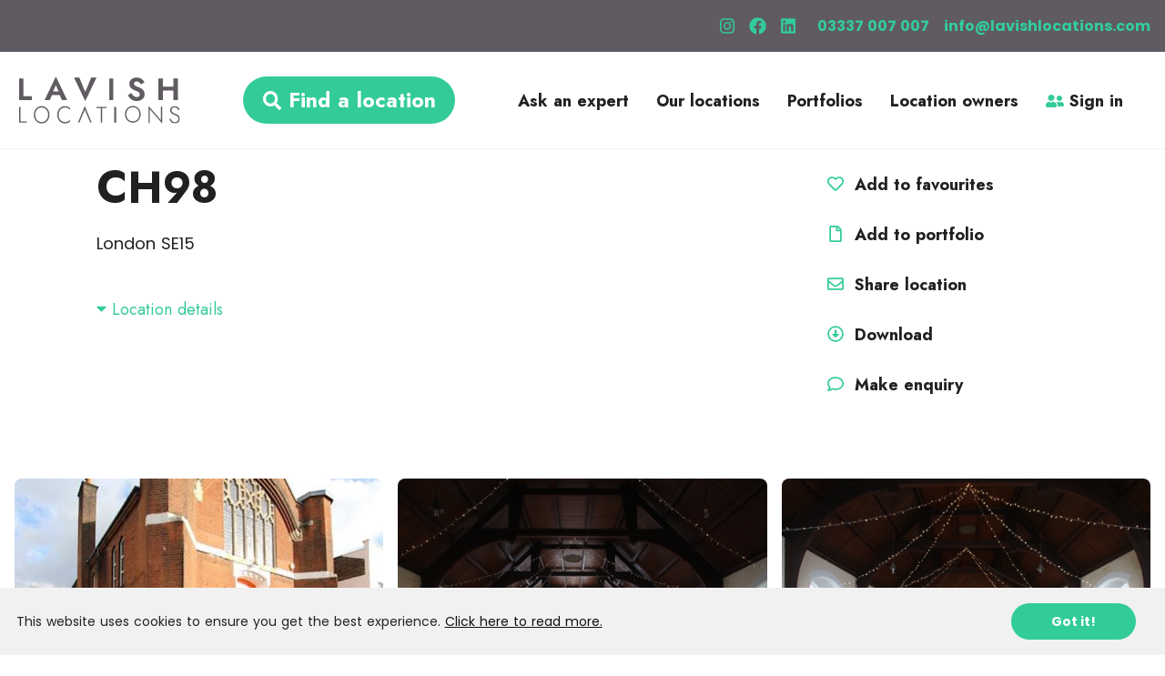

--- FILE ---
content_type: image/svg+xml
request_url: http://www.lavishlocations.com/_nuxt/8e4af85219603d8d67a62d087b4136fd.svg
body_size: 6116
content:
<?xml version="1.0" encoding="UTF-8"?>
<svg width="178px" height="52px" viewBox="0 0 178 52" version="1.1" xmlns="http://www.w3.org/2000/svg" xmlns:xlink="http://www.w3.org/1999/xlink">
    <!-- Generator: Sketch 63.1 (92452) - https://sketch.com -->
    <title>Group 23</title>
    <desc>Created with Sketch.</desc>
    <defs>
        <polygon id="path-1" points="0.216162791 0.210133099 11.883688 0.210133099 11.883688 19.2959641 0.216162791 19.2959641"></polygon>
    </defs>
    <g id="Home-Page" stroke="none" stroke-width="1" fill="none" fill-rule="evenodd">
        <g id="Desktop---Home_New" transform="translate(-83.000000, -85.000000)">
            <g id="Group-23" transform="translate(83.000000, 85.000000)">
                <polygon id="Fill-1" fill="#605A61" points="0 2.16666667 0 26 14.0833333 26 14.0833333 21.7100773 4.77253512 21.7100773 4.77253512 2.16666667"></polygon>
                <path d="M40.5898253,0 L28.1666667,26 L33.8519535,26 L36.38798,20.4634661 L44.792998,20.4634661 L47.3630046,26 L53.0833333,26 L40.5898253,0 Z M40.5898253,9.46090715 L43.6198899,16.4338597 L37.5762198,16.4338597 L40.5898253,9.46090715 Z" id="Fill-2" fill="#605A61"></path>
                <polygon id="Fill-3" fill="#605A61" points="79.6872641 1.08333333 85.5833333 1.08333333 73.0900908 27.0833333 60.6666667 1.08333333 66.4926521 1.08333333 73.0900908 16.9915577"></polygon>
                <polygon id="Fill-4" fill="#605A61" points="99.6666667 26 104 26 104 2.16666667 99.6666667 2.16666667"></polygon>
                <path d="M125.544458,20.4765293 C126.161722,21.1638368 126.842959,21.701753 127.588698,22.0926961 C128.334173,22.4833705 129.137806,22.6787077 129.99986,22.6787077 C130.67581,22.6787077 131.263731,22.5607531 131.764415,22.3235003 C132.265364,22.0870536 132.655813,21.7498484 132.935498,21.3113473 C133.215183,20.8736522 133.354761,20.3585746 133.354761,19.7661145 C133.354761,19.008679 133.162313,18.3869317 132.777944,17.9014099 C132.393575,17.4164255 131.828653,16.9900154 131.083178,16.6229857 C130.337439,16.2559559 129.417491,15.8593704 128.322542,15.4329603 C127.716381,15.1965136 127.041223,14.9001492 126.295484,14.5449417 C125.550009,14.1897343 124.833613,13.7163036 124.146825,13.1243808 C123.458979,12.5327267 122.894057,11.8220432 122.451794,10.9931364 C122.009004,10.1647669 121.78774,9.15825634 121.78774,7.97414209 C121.78774,6.57722582 122.142766,5.36355573 122.853611,4.33340051 C123.564455,3.30324529 124.530929,2.50416296 125.754354,1.93588485 C126.976986,1.36733805 128.357436,1.08333333 129.895176,1.08333333 C131.432388,1.08333333 132.772392,1.34960454 133.914132,1.88241566 C135.055079,2.41522677 136.00437,3.08990589 136.76174,3.9069904 C137.518582,4.72407492 138.107296,5.55889293 138.527088,6.41117576 L134.613081,8.68428821 C134.263606,8.09290281 133.86179,7.54773199 133.407103,7.05038788 C132.952945,6.55331246 132.434021,6.16236936 131.852444,5.87863334 C131.269282,5.59435993 130.617124,5.45222323 129.895176,5.45222323 C129.242489,5.45222323 128.701095,5.55889293 128.2702,5.77196364 C127.83904,5.98476565 127.512565,6.26339658 127.291566,6.60651296 C127.069774,6.95016673 126.959538,7.33466128 126.959538,7.76107138 C126.959538,8.21085746 127.076118,8.62571392 127.309013,9.00402862 C127.542172,9.38314938 127.885831,9.73217694 128.339989,10.0519173 C128.794676,10.3716577 129.365149,10.6795758 130.052202,10.9754029 C130.739255,11.2714986 131.537865,11.5853278 132.445917,11.9166219 C133.237653,12.2006266 134.00692,12.555834 134.752659,12.9822441 C135.498134,13.4083855 136.162188,13.929643 136.744557,14.5449417 C137.326927,15.1610466 137.792188,15.8771039 138.142191,16.693651 C138.490872,17.5107355 138.666667,18.4404009 138.666667,19.4823785 C138.666667,20.6898687 138.426899,21.7614021 137.949742,22.6964412 C137.472585,23.6322865 136.825978,24.4251889 136.010714,25.0762234 C135.194657,25.7277952 134.274709,26.2251393 133.250078,26.5682557 C132.224918,26.9111034 131.164598,27.0833333 130.069649,27.0833333 C128.555436,27.0833333 127.152252,26.7990599 125.859038,26.2307818 C124.565824,25.662235 123.441531,24.8929772 122.486689,23.9219337 C121.531054,22.9514275 120.785579,21.8616232 120.25,20.654133 L123.849428,18.0612801 C124.361479,18.9850343 124.927194,19.7902965 125.544458,20.4765293" id="Fill-5" fill="#605A61"></path>
                <path d="M158.8879,2.16666667 L158.887333,11.0866667 L170.445333,11.0866667 L170.445434,2.16666667 L175.5,2.16666667 L175.5,26 L170.445434,26 L170.445333,15.5466667 L158.887333,15.5466667 L158.8879,26 L153.833333,26 L153.833333,2.16666667 L158.8879,2.16666667 Z" id="Fill-7" fill="#605A61"></path>
                <polygon id="Fill-8" fill="#605A61" points="0 33.5833333 0 50.9166667 8.66666667 50.9166667 8.66666667 49.6290111 1.38583371 49.6290111 1.38583371 33.5833333"></polygon>
                <g id="Group-13" transform="translate(16.250000, 32.500000)" fill="#605A61">
                    <path d="M0.677076433,5.96526972 C1.10548301,4.80460775 1.7062224,3.79472746 2.48108174,2.93480493 C3.25491985,2.07543169 4.16509236,1.40666408 5.21108864,0.927952817 C6.25734023,0.449241549 7.39831104,0.210297887 8.63374575,0.210297887 C9.86918047,0.210297887 11.0096407,0.449241549 12.0564029,0.927952817 C13.1018885,1.40666408 14.0118057,2.07543169 14.7864098,2.93480493 C15.5605032,3.79472746 16.1620085,4.80460775 16.5904151,5.96526972 C17.0188217,7.12620634 17.2330249,8.38876268 17.2330249,9.75321338 C17.2330249,11.1182134 17.0188217,12.3807697 16.5904151,13.5408824 C16.1620085,14.7020937 15.5605032,15.7119739 14.7864098,16.5713472 C14.0118057,17.4312697 13.1018885,18.1000373 12.0564029,18.5781993 C11.0096407,19.0569106 9.86918047,19.2961289 8.63374575,19.2961289 C7.39831104,19.2961289 6.25734023,19.0569106 5.21108864,18.5781993 C4.16509236,18.1000373 3.25491985,17.4312697 2.48108174,16.5713472 C1.7062224,15.7119739 1.10548301,14.7020937 0.677076433,13.5408824 C0.248669851,12.3807697 0.0344665605,11.1182134 0.0344665605,9.75321338 C0.0344665605,8.38876268 0.248669851,7.12620634 0.677076433,5.96526972 M1.99931582,12.9830725 C2.3529172,13.966312 2.85153344,14.8218401 3.49414331,15.5482838 C4.13675318,16.2750021 4.89374098,16.837481 5.76740446,17.2359951 C6.64055732,17.6347838 7.59566401,17.8341782 8.63374575,17.8341782 C9.67182749,17.8341782 10.6269342,17.6347838 11.4998317,17.2359951 C12.3729846,16.837481 13.1266534,16.2750021 13.7613487,15.5482838 C14.3950228,14.8218401 14.8895541,13.966312 15.2439214,12.9830725 C15.5975228,11.9992838 15.7754724,10.9229387 15.7754724,9.75321338 C15.7754724,8.58376268 15.5975228,7.50686831 15.2439214,6.52362887 C14.8895541,5.53984014 14.3950228,4.68513592 13.7613487,3.95841761 C13.1266534,3.23197394 12.3729846,2.66922042 11.4998317,2.27043169 C10.6269342,1.87191761 9.67182749,1.67224859 8.63374575,1.67224859 C7.59566401,1.67224859 6.64055732,1.87191761 5.76740446,2.27043169 C4.89374098,2.66922042 4.13675318,3.23197394 3.49414331,3.95841761 C2.85153344,4.68513592 2.3529172,5.53984014 1.99931582,6.52362887 C1.6444379,7.50686831 1.46802017,8.58376268 1.46802017,9.75321338 C1.46802017,10.9229387 1.6444379,11.9992838 1.99931582,12.9830725" id="Fill-9"></path>
                    <path d="M27.9319559,13.0094387 C28.2942378,13.9932275 28.792854,14.8435373 29.4267834,15.5611923 C30.0612235,16.2791218 30.8021269,16.8330866 31.6510255,17.222812 C32.4989029,17.612812 33.4090754,17.8075373 34.3810324,17.8075373 C35.2049108,17.8075373 35.95475,17.7059176 36.6302946,17.5018542 C37.3053286,17.2980655 37.9188333,17.0058401 38.4713195,16.6246289 C39.0230398,16.2439669 39.5127203,15.7872275 39.9411269,15.2557838 L39.9411269,17.222812 C39.2163079,17.9138261 38.4253641,18.4323613 37.5693169,18.7778683 C36.7125037,19.1231007 35.6494018,19.2958542 34.3810324,19.2958542 C33.1787877,19.2958542 32.0664114,19.0610303 31.0454352,18.591657 C30.0242038,18.1225585 29.130371,17.4620303 28.3644475,16.6111711 C27.5985239,15.7608613 27.0011035,14.7507063 26.5732075,13.5812556 C26.1442903,12.4112556 25.9305977,11.1355162 25.9305977,9.75321338 C25.9305977,8.37091056 26.1442903,7.09489648 26.5732075,5.92544577 C27.0011035,4.75572042 27.5985239,3.74556549 28.3644475,2.89498099 C29.130371,2.04412183 30.0242038,1.38441761 31.0454352,0.91449507 C32.0664114,0.445396479 33.1787877,0.210297887 34.3810324,0.210297887 C35.6494018,0.210297887 36.7125037,0.383051408 37.5693169,0.728558451 C38.4253641,1.07434014 39.2163079,1.59232606 39.9411269,2.28361479 L39.9411269,4.22400211 C39.5127203,3.69255845 39.018189,3.23636831 38.4582988,2.85515704 C37.898664,2.47422042 37.2803084,2.18611479 36.6052744,1.99138944 C35.9297298,1.79638944 35.1880605,1.69888944 34.3810324,1.69888944 C33.4090754,1.69888944 32.4989029,1.89388944 31.6510255,2.28361479 C30.8021269,2.67361479 30.0612235,3.22730493 29.4267834,3.94495986 C28.792854,4.66261479 28.2942378,5.51347394 27.9319559,6.49671338 C27.5696741,7.48050211 27.3884055,8.56591056 27.3884055,9.75321338 C27.3884055,10.9405162 27.5696741,12.0261993 27.9319559,13.0094387" id="Fill-11"></path>
                </g>
                <polygon id="Fill-14" fill="#605A61" points="66.5214084 50.9166667 65 50.9166667 72.5834601 32.5 80.1666667 50.9166667 78.6455118 50.9166667 72.5834601 36.6875453"></polygon>
                <polygon id="Fill-15" fill="#605A61" points="85.5833333 33.5833333 96.4166667 33.5833333 96.4166667 34.8712258 91.7041402 34.8712258 91.7041402 50.9166667 90.2958598 50.9166667 90.2958598 34.8712258 85.5833333 34.8712258"></polygon>
                <polygon id="Fill-16" fill="#605A61" points="105.083333 50.9166667 107.25 50.9166667 107.25 33.5833333 105.083333 33.5833333"></polygon>
                <path d="M117.647646,38.053198 C118.079409,36.9332297 118.685114,35.9587566 119.465788,35.1289837 C120.24569,34.2997407 121.162995,33.6544207 122.217188,33.1924934 C123.271639,32.7305661 124.421551,32.5 125.666667,32.5 C126.911783,32.5 128.06118,32.7305661 129.116145,33.1924934 C130.169824,33.6544207 131.086871,34.2997407 131.867803,35.1289837 C132.647705,35.9587566 133.253924,36.9332297 133.685688,38.053198 C134.117451,39.1734312 134.333333,40.3917213 134.333333,41.7083333 C134.333333,43.0254754 134.117451,44.2437655 133.685688,45.3632037 C133.253924,46.483702 132.647705,47.458175 131.867803,48.287418 C131.086871,49.1171909 130.169824,49.762511 129.116145,50.2239083 C128.06118,50.6858355 126.911783,50.9166667 125.666667,50.9166667 C124.421551,50.9166667 123.271639,50.6858355 122.217188,50.2239083 C121.162995,49.762511 120.24569,49.1171909 119.465788,48.287418 C118.685114,47.458175 118.079409,46.483702 117.647646,45.3632037 C117.215882,44.2437655 117,43.0254754 117,41.7083333 C117,40.3917213 117.215882,39.1734312 117.647646,38.053198 M118.980247,44.8249511 C119.336876,45.7737174 119.839143,46.59925 120.486788,47.300224 C121.134434,48.001463 121.897611,48.5442209 122.778121,48.9287628 C123.657859,49.3135697 124.62045,49.5059731 125.666667,49.5059731 C126.712883,49.5059731 127.675475,49.3135697 128.55547,48.9287628 C129.435208,48.5442209 130.19504,48.001463 130.834452,47.300224 C131.473091,46.59925 131.971498,45.7737174 132.328642,44.8249511 C132.685015,43.8756548 132.864359,42.8370472 132.864359,41.7083333 C132.864359,40.5798845 132.685015,39.5407469 132.328642,38.5919806 C131.971498,37.6426843 131.473091,36.8179467 130.834452,36.1167077 C130.19504,35.4157337 129.435208,34.8727108 128.55547,34.4879039 C127.675475,34.103362 126.712883,33.9106936 125.666667,33.9106936 C124.62045,33.9106936 123.657859,34.103362 122.778121,34.4879039 C121.897611,34.8727108 121.134434,35.4157337 120.486788,36.1167077 C119.839143,36.8179467 119.336876,37.6426843 118.980247,38.5919806 C118.622588,39.5407469 118.444788,40.5798845 118.444788,41.7083333 C118.444788,42.8370472 118.622588,43.8756548 118.980247,44.8249511" id="Fill-17" fill="#605A61"></path>
                <polygon id="Fill-19" fill="#605A61" points="143 51.3015101 144.421283 51.3015101 144.421283 36.1979349 158.166667 52 158.166667 33.1979555 156.746185 33.1979555 156.746185 48.3531024 143 32.5"></polygon>
                <g id="Group-22" transform="translate(165.750000, 32.500000)">
                    <mask id="mask-2" fill="white">
                        <use xlink:href="#path-1"></use>
                    </mask>
                    <g id="Clip-21"></g>
                    <path d="M2.52300775,15.8271613 C2.95228488,16.4742317 3.48825775,16.9834289 4.13231202,17.3558514 C4.77581202,17.7279993 5.55372093,17.9139359 6.4654845,17.9139359 C7.27055233,17.9139359 7.96310465,17.7634289 8.54425,17.4618655 C9.12567248,17.1608514 9.57240891,16.7403655 9.8852907,16.1993092 C10.1981725,15.6590768 10.3547519,15.0521049 10.3547519,14.3783937 C10.3547519,13.4748021 10.1493973,12.7483585 9.73841085,12.1985134 C9.32659302,11.6497669 8.7945,11.2018162 8.14213178,10.8563092 C7.4892093,10.5108021 6.80552519,10.205119 6.09052519,9.93925986 C5.55372093,9.74453451 4.99446899,9.50971056 4.41387791,9.23478803 C3.83245543,8.96014014 3.29149419,8.62369648 2.79127132,8.2246331 C2.29049419,7.82611901 1.88311047,7.34356268 1.57106008,6.77614014 C1.2573469,6.20899225 1.10159884,5.52649225 1.10159884,4.72891479 C1.10159884,3.82532324 1.31582171,3.0370838 1.74509884,2.36337254 C2.17409884,1.69021056 2.76854651,1.16316127 3.52844186,0.78195 C4.28889147,0.400738732 5.16047093,0.210133099 6.1437345,0.210133099 C7.1447345,0.210133099 8.00855426,0.396344366 8.73242248,0.768492254 C9.4562907,1.14064014 10.0601609,1.61056268 10.5426473,2.17716127 C11.0254109,2.7445838 11.3915019,3.32930915 11.6423062,3.93161197 L10.3547519,4.6492669 C10.1405291,4.17110493 9.85397481,3.70145704 9.49647481,3.24059789 C9.13869767,2.78001338 8.68253876,2.39468239 8.12910659,2.08405563 C7.57401163,1.77425282 6.88589341,1.61935141 6.06336628,1.61935141 C5.33007558,1.61935141 4.70930039,1.74788662 4.19965504,2.00440775 C3.69000969,2.26175282 3.30451938,2.60725986 3.04567829,3.04147817 C2.78628295,3.47569648 2.6568624,3.97610493 2.6568624,4.54325282 C2.6568624,5.05739366 2.75108721,5.51770352 2.93842829,5.92528099 C3.12632364,6.33340775 3.41204651,6.70555563 3.79670543,7.04172465 C4.18136434,7.37871761 4.65941667,7.68879507 5.23224806,7.97223169 C5.80397093,8.25594296 6.4654845,8.5303162 7.21651163,8.79645 C7.73474806,8.97359789 8.26739535,9.20842183 8.8127907,9.50092183 C9.35818605,9.79314718 9.86256589,10.1479923 10.3284244,10.5638092 C10.7926202,10.98045 11.168688,11.4901965 11.4544109,12.0924993 C11.7404109,12.6948021 11.883688,13.403943 11.883688,14.2188232 C11.883688,14.9812458 11.7453992,15.6722599 11.4685446,16.2924148 C11.1905814,16.913119 10.8067539,17.4486824 10.3145678,17.9007528 C9.82238178,18.3525486 9.24622481,18.6983303 8.58443411,18.9372739 C7.92292054,19.1764923 7.20764341,19.2959641 6.43915698,19.2959641 C5.36582558,19.2959641 4.41387791,19.0702035 3.58248256,18.6181331 C2.75108721,18.1663373 2.05798062,17.5728232 1.50371705,16.8373162 C0.949453488,16.1020838 0.520176357,15.300112 0.216162791,14.4316754 L1.42334884,13.6873796 C1.72680814,14.4673796 2.09373062,15.1806401 2.52300775,15.8271613" id="Fill-20" fill="#605A61" mask="url(#mask-2)"></path>
                </g>
            </g>
        </g>
    </g>
</svg>

--- FILE ---
content_type: text/plain
request_url: https://www.google-analytics.com/j/collect?v=1&_v=j102&a=1914386821&t=pageview&_s=1&dl=http%3A%2F%2Fwww.lavishlocations.com%2Flocations%2FCH98&dp=%2Flocations%2FCH98&ul=en-us%40posix&dt=CH98%20%7C%20Film%20Location&sr=1280x720&vp=1280x720&_u=aEBAAEABEAAAACAAI~&jid=1033677006&gjid=558967517&cid=275163066.1768645814&tid=UA-3576380-1&_gid=547966463.1768645814&_r=1&_slc=1&z=777576014
body_size: -452
content:
2,cG-ZGD2VLX36Q

--- FILE ---
content_type: application/javascript; charset=UTF-8
request_url: http://www.lavishlocations.com/_nuxt/a71adac.js
body_size: 13782
content:
(window.webpackJsonp=window.webpackJsonp||[]).push([[15],{430:function(t,o,e){"use strict";e(74);o.a={data:function(){var t=this;return{rules:{firstName:[{required:!0,message:"Please enter first name",trigger:"blur"}],lastName:[{required:!0,message:"Please enter last name",trigger:"blur"}],email:[{required:!0,message:"Please enter email",trigger:"blur"},{validator:function(o,e,r){t.emailValid(e)?r():r(new Error("Please enter valid email"))},trigger:"blur"}],phoneNumber:[{required:!0,message:"Please enter phone number",trigger:"blur"},{max:20,message:"Phone number is to long",trigger:"blur"}],alternativeFirstName:[],alternativeLastName:[],alternativeEmail:[],alternativePhoneNumber:[],addressOne:[{required:!0,message:"Please enter address line 1",trigger:"blur"}],addressTwo:[{required:!0,message:"Please enter address line 2",trigger:"blur"}],availableFor:[{required:!0,message:"Please select availability",trigger:"blur"}],postcode:[{required:!0,message:"Please enter postcode",trigger:"blur"},{validator:function(o,e,r){var n=t.location.postcode.replace(/\s/g,"");/^[A-Z]{1,2}[0-9]{1,2}[A-Z]{0,1} ?[0-9][A-Z]{2}$/i.test(n)?r():r(new Error("Invalid postcode"))},trigger:"blur"}],propertyType:[{required:!0,message:"Please select property type",trigger:"blur"}],otherPropertyType:[{required:!0,message:"Please specify property type",trigger:"blur"}],county:[{required:!0,message:"Please enter county",trigger:"blur"}],description:[{required:!0,message:"Please enter description",trigger:"blur"},{max:2e3,message:"Description should be less than 2000 characters",trigger:"blur"}],bufferDescription:[{required:!0,message:"Please enter description",trigger:"blur"},{max:2e3,message:"Description should be less than 2000 characters",trigger:"blur"}],locationImage:[{required:!0,validator:function(o,e,r){t.$refs.imageUpload.uploadFiles.length>0?r():r(new Error("Please upload image files"))},trigger:"blur"}],position:[{required:!0,message:"Please enter your position",trigger:"blur"}],bedrooms:[],bathrooms:[],decorating:[],nearestStation:[],parking:[],numOfOffRoadCars:[{required:!0,message:"Please enter how many cars can park off-road",trigger:"blur"}],buildingManager:[{required:!0,message:"Please enter whether you have a building manager",trigger:"blur"}],apartmentRestrictions:[{required:!0,message:"Please enter whether your apartment has restrictions",trigger:"blur"}],stillsOnly:[],propertyVacant:[],propertyVacantDetail:[{required:!0,message:"Please specify property vacancy",trigger:"blur"}],propertyUnfurnished:[],noisePotential:[],noisePotentialDetail:[{required:!0,message:"Please describe how noise affects your property",trigger:"blur"}],propertyPets:[],name:[{required:!0,message:"Please input your name",trigger:"blur"}],contactNumber:[],type:[],startDate:[],endDate:[],crewSize:[]}}},methods:{emailValid:function(t){return/\S+@\S+\.\S+/.test(t)}}}},431:function(t,o,e){"use strict";o.a={methods:{portfolioAPI_get_portfolio:function(t){return this.$axios.$get("/api/portfolios/".concat(t))},portfolioAPI_save_portfolio:function(t){return this.$axios.$post("/api/portfolios",t,this.apiConfig)}}}},432:function(t,o,e){var content=e(439);"string"==typeof content&&(content=[[t.i,content,""]]),content.locals&&(t.exports=content.locals);(0,e(5).default)("481aeb70",content,!0,{sourceMap:!1})},433:function(t,o,e){var content=e(446);"string"==typeof content&&(content=[[t.i,content,""]]),content.locals&&(t.exports=content.locals);(0,e(5).default)("61d5c803",content,!0,{sourceMap:!1})},434:function(t,o,e){var content=e(448);"string"==typeof content&&(content=[[t.i,content,""]]),content.locals&&(t.exports=content.locals);(0,e(5).default)("6f3cd927",content,!0,{sourceMap:!1})},436:function(t,o,e){"use strict";e(17);var r=e(3);o.a={methods:{emailAPI_send_email:function(t){var o=this;return Object(r.a)(regeneratorRuntime.mark((function e(){var r;return regeneratorRuntime.wrap((function(e){for(;;)switch(e.prev=e.next){case 0:return e.next=2,o.$axios.$post("/api/sendEmail",t);case 2:return r=e.sent,e.abrupt("return",r);case 4:case"end":return e.stop()}}),e)})))()},emailAPI_send_enquiry:function(t,body){var o=this;return Object(r.a)(regeneratorRuntime.mark((function e(){return regeneratorRuntime.wrap((function(e){for(;;)switch(e.prev=e.next){case 0:return e.next=2,o.$axios.$post("/api/enquiry/".concat(t),body);case 2:return e.abrupt("return",e.sent);case 3:case"end":return e.stop()}}),e)})))()}}}},437:function(t,o,e){var content=e(459);"string"==typeof content&&(content=[[t.i,content,""]]),content.locals&&(t.exports=content.locals);(0,e(5).default)("4c1e2bde",content,!0,{sourceMap:!1})},438:function(t,o,e){"use strict";e(432)},439:function(t,o,e){(o=e(4)(!1)).push([t.i,".container[data-v-07bfc61a]{display:flex;justify-content:space-between;max-width:1097px!important}.heading[data-v-07bfc61a]{max-width:670px;color:#212121;font-family:Jost;font-size:48px;font-weight:700;letter-spacing:0;line-height:60px;margin-bottom:0}.heading[data-v-07bfc61a],.link-section[data-v-07bfc61a]{display:table;vertical-align:top}.link-section h3[data-v-07bfc61a]{color:#000;margin-bottom:0}.link[data-v-07bfc61a],.link-section h3[data-v-07bfc61a]{font-family:Jost;font-size:18px;font-weight:700;letter-spacing:0;line-height:28px}.link[data-v-07bfc61a]{text-decoration:none;color:#3c9;margin-bottom:8px}@media only screen and (max-width:1199px){.container[data-v-07bfc61a]{padding:21px;display:block;margin-top:10px}.link-section[data-v-07bfc61a]{margin-top:14px}.heading[data-v-07bfc61a]{font-size:32px;line-height:36px}}",""]),t.exports=o},445:function(t,o,e){"use strict";e(433)},446:function(t,o,e){(o=e(4)(!1)).push([t.i,".send-button[data-v-e1ca9df8]{margin-bottom:9px!important}.terms-and-privacy[data-v-e1ca9df8]{word-break:normal}",""]),t.exports=o},447:function(t,o,e){"use strict";e(434)},448:function(t,o,e){(o=e(4)(!1)).push([t.i,".dialog[data-v-417aebbe]{padding-right:20px!important;padding-left:20px!important}",""]),t.exports=o},449:function(t,o,e){"use strict";e(20),e(38),e(25),e(32),e(39),e(26),e(30),e(31),e(11);var r=e(454);e(57),e(73);function n(t,o){var e;if("undefined"==typeof Symbol||null==t[Symbol.iterator]){if(Array.isArray(t)||(e=function(t,o){if(!t)return;if("string"==typeof t)return l(t,o);var e=Object.prototype.toString.call(t).slice(8,-1);"Object"===e&&t.constructor&&(e=t.constructor.name);if("Map"===e||"Set"===e)return Array.from(t);if("Arguments"===e||/^(?:Ui|I)nt(?:8|16|32)(?:Clamped)?Array$/.test(e))return l(t,o)}(t))||o&&t&&"number"==typeof t.length){e&&(t=e);var i=0,r=function(){};return{s:r,n:function(){return i>=t.length?{done:!0}:{done:!1,value:t[i++]}},e:function(t){throw t},f:r}}throw new TypeError("Invalid attempt to iterate non-iterable instance.\nIn order to be iterable, non-array objects must have a [Symbol.iterator]() method.")}var n,c=!0,f=!1;return{s:function(){e=t[Symbol.iterator]()},n:function(){var t=e.next();return c=t.done,t},e:function(t){f=!0,n=t},f:function(){try{c||null==e.return||e.return()}finally{if(f)throw n}}}}function l(t,o){(null==o||o>t.length)&&(o=t.length);for(var i=0,e=new Array(o);i<o;i++)e[i]=t[i];return e}o.a={data:function(){return{}},methods:{sortImagesByFeature:function(t,o){var e,l=n(o);try{for(l.s();!(e=l.n()).done;){var c=e.value;c.images.sort((function(a,b){return a.order>b.order?1:-1}));for(var f=[],d=null,i=c.images.length-1;i>=0;i--)1==c.images[i].primary?(d=c.images[i],c.images.splice(i,1)):void 0!==t&&c.images[i].attributes.includes(t)&&(f.push(c.images[i]),c.images.splice(i,1));c.images=null!==d?[].concat(Object(r.a)(f.reverse()),[d],Object(r.a)(c.images)):[].concat(Object(r.a)(f.reverse()),Object(r.a)(c.images))}}catch(t){l.e(t)}finally{l.f()}},sortImages:function(t){var o,e=n(t);try{for(e.s();!(o=e.n()).done;){var l=o.value;l.images.sort((function(a,b){return a.order>b.order?1:-1}));for(var c=null,i=l.images.length-1;i>=0;i--)1==l.images[i].primary&&(c=l.images[i],l.images.splice(i,1));null!==c&&(l.images=[c].concat(Object(r.a)(l.images)))}}catch(t){e.e(t)}finally{e.f()}}}}},451:function(t,o,e){"use strict";e(58),e(25),e(20),e(11),e(49);var r=e(23),n=(e(17),e(3)),l=e(48),c=e(436),f=e(139),d=e(140),m=e(430);function v(object,t){var o=Object.keys(object);if(Object.getOwnPropertySymbols){var e=Object.getOwnPropertySymbols(object);t&&(e=e.filter((function(t){return Object.getOwnPropertyDescriptor(object,t).enumerable}))),o.push.apply(o,e)}return o}function h(t){for(var i=1;i<arguments.length;i++){var source=null!=arguments[i]?arguments[i]:{};i%2?v(Object(source),!0).forEach((function(o){Object(r.a)(t,o,source[o])})):Object.getOwnPropertyDescriptors?Object.defineProperties(t,Object.getOwnPropertyDescriptors(source)):v(Object(source)).forEach((function(o){Object.defineProperty(t,o,Object.getOwnPropertyDescriptor(source,o))}))}return t}var w={name:"EnquiryForm",mixins:[c.a,m.a],props:{type:{type:String,required:!0},id:{type:String,required:!0},title:{type:String},locationId:{type:String}},components:{AgreementStatement:d.a,SignMeUpCheckbox:f.a,MainButton:l.a},data:function(){return{form:{emailTitle:this.title?this.title:this.id,name:"",email:"",contactNumber:"",type:[],startDate:"",endDate:"",crewSize:"",description:""},signMeUp:!1}},methods:{submitForm:function(){var t=this;return Object(n.a)(regeneratorRuntime.mark((function o(){return regeneratorRuntime.wrap((function(o){for(;;)switch(o.prev=o.next){case 0:t.$refs.enquiryForm.validate(function(){var o=Object(n.a)(regeneratorRuntime.mark((function o(e){var n;return regeneratorRuntime.wrap((function(o){for(;;)switch(o.prev=o.next){case 0:if(!e){o.next=8;break}return n=t.locationId||t.id,o.next=4,t.emailAPI_send_enquiry(t.type,h(Object(r.a)({},t.type,n),t.form));case 4:t.success("Your enquiry has been sent"),t.resetForm(),o.next=9;break;case 8:return o.abrupt("return",!1);case 9:case"end":return o.stop()}}),o)})));return function(t){return o.apply(this,arguments)}}());case 1:case"end":return o.stop()}}),o)})))()},resetForm:function(){this.$refs.enquiryForm.resetFields(),this.$emit("cancel")}}},x=(e(445),e(2)),y={name:"EnquiryModal",components:{EnquiryForm:Object(x.a)(w,(function(){var t=this,o=t.$createElement,e=t._self._c||o;return e("el-form",{ref:"enquiryForm",attrs:{model:t.form,rules:t.rules,"label-position":"top"}},[e("el-form-item",{attrs:{label:"Type:",prop:"type"}},[e("el-checkbox-group",{model:{value:t.form.type,callback:function(o){t.$set(t.form,"type",o)},expression:"form.type"}},[e("el-checkbox",{attrs:{label:"Filming",name:"filming"}}),t._v(" "),e("el-checkbox",{attrs:{label:"Stills",name:"stills"}}),t._v(" "),e("el-checkbox",{attrs:{label:"Video",name:"video"}}),t._v(" "),e("el-checkbox",{attrs:{label:"Event",name:"event"}})],1)],1),t._v(" "),e("el-form-item",{attrs:{prop:"name"}},[e("el-input",{attrs:{placeholder:"Name"},model:{value:t.form.name,callback:function(o){t.$set(t.form,"name",o)},expression:"form.name"}})],1),t._v(" "),e("el-form-item",{attrs:{prop:"email"}},[e("el-input",{attrs:{placeholder:"Email"},model:{value:t.form.email,callback:function(o){t.$set(t.form,"email",o)},expression:"form.email"}})],1),t._v(" "),e("el-form-item",{attrs:{prop:"contactNumber"}},[e("el-input",{attrs:{placeholder:"Contact number"},model:{value:t.form.contactNumber,callback:function(o){t.$set(t.form,"contactNumber",o)},expression:"form.contactNumber"}})],1),t._v(" "),e("el-form-item",{attrs:{prop:"crewSize"}},[e("el-input",{attrs:{placeholder:"Crew size"},model:{value:t.form.crewSize,callback:function(o){t.$set(t.form,"crewSize",o)},expression:"form.crewSize"}})],1),t._v(" "),e("el-form-item",{attrs:{prop:"startDate"}},[e("el-input",{attrs:{placeholder:"Start date"},model:{value:t.form.startDate,callback:function(o){t.$set(t.form,"startDate",o)},expression:"form.startDate"}})],1),t._v(" "),e("el-form-item",{attrs:{prop:"endDate"}},[e("el-input",{attrs:{placeholder:"End date"},model:{value:t.form.endDate,callback:function(o){t.$set(t.form,"endDate",o)},expression:"form.endDate"}})],1),t._v(" "),e("el-form-item",{attrs:{prop:"description"}},[e("el-input",{attrs:{type:"textarea",rows:5,placeholder:"Brief"},model:{value:t.form.description,callback:function(o){t.$set(t.form,"description",o)},expression:"form.description"}})],1),t._v(" "),e("sign-me-up-checkbox",{on:{change:function(o){return t.signMeUp=o}}}),t._v(" "),e("el-form-item",{staticClass:"send-button"},[e("main-button",{staticClass:"button",attrs:{text:"Send",color:"black",fullWidth:!0},on:{click:t.submitForm}})],1),t._v(" "),e("el-form-item",[e("main-button",{attrs:{text:"Cancel",color:"white",fullWidth:!0},on:{click:t.resetForm}})],1),t._v(" "),e("el-form-item",[e("agreement-statement")],1)],1)}),[],!1,null,"e1ca9df8",null).exports},props:{visible:{type:Boolean,required:!0},location:{type:String},actualLocation:{type:Object},portfolio:{type:Object}},data:function(){return{}},methods:{closeDialog:function(){this.$emit("close")}},computed:{title:function(){return this.location?"location: "+this.location:this.portfolio?"portfolio: "+this.portfolio.title:void 0},type:function(){return this.location?"location":this.portfolio?"portfolio":void 0},id:function(){return this.portfolio?this.portfolio._id:this.location?this.location:void 0}}},_=(e(447),Object(x.a)(y,(function(){var t=this,o=t.$createElement,e=t._self._c||o;return e("el-dialog",{attrs:{visible:t.visible,fullscreen:t.window.width<600,"before-close":t.closeDialog,width:"480px",title:"Enquire about "+t.title},on:{"update:visible":function(o){t.visible=o}}},[e("div",{staticClass:"dialog"},[t.portfolio?e("enquiry-form",{attrs:{type:t.type,id:t.id,title:t.portfolio.title},on:{cancel:t.closeDialog}}):e("enquiry-form",{attrs:{type:t.type,id:t.id,"location-id":t.actualLocation.locationReference},on:{cancel:t.closeDialog}})],1)])}),[],!1,null,"417aebbe",null));o.a=_.exports},452:function(t,o,e){"use strict";var r={name:"PageHeading",props:{heading:{type:String,required:!0},link:{type:String,required:!0}},data:function(){return{links:{"location-owner":{title:"Are you a location owner?",link:"View Owners Registration Guide.",to:"/guide"},"something-specific":{title:"Looking for something specific?",link:"Call 03337 007 007",to:""}}}}},n=(e(438),e(2)),component=Object(n.a)(r,(function(){var t=this,o=t.$createElement,e=t._self._c||o;return e("div",{staticClass:"container"},[e("h1",{staticClass:"heading"},[t._v(t._s(t.heading))]),t._v(" "),e("div",{staticClass:"link-section"},[e("h3",[t._v(t._s(t.links[t.link].title))]),t._v(" "),e("nuxt-link",{staticClass:"link",attrs:{to:t.links[t.link].to}},[t._v(t._s(t.links[t.link].link))])],1)])}),[],!1,null,"07bfc61a",null);o.a=component.exports},453:function(t,o,e){"use strict";e(17);var r=e(3),n=e(48),l=e(431),c={name:"NewPortfolioForm",components:{MainButton:n.a},mixins:[l.a],data:function(){return{newPortfolioForm:{title:"",description:""},newPortfolioRules:{title:[{required:!0,message:"Please input title",trigger:"blur"}]}}},methods:{cancel:function(){this.newPortfolioForm.title="",this.newPortfolioForm.description="",this.$emit("cancel")},onSubmit:function(){var t=this;return Object(r.a)(regeneratorRuntime.mark((function o(){return regeneratorRuntime.wrap((function(o){for(;;)switch(o.prev=o.next){case 0:t.$refs.newPortfolioForm.validate(function(){var o=Object(r.a)(regeneratorRuntime.mark((function o(e){var r;return regeneratorRuntime.wrap((function(o){for(;;)switch(o.prev=o.next){case 0:if(!e){o.next=16;break}return o.prev=1,t.newPortfolioForm.user=t.loggedInUser.userId,o.next=5,t.$store.dispatch("portfolios/createPortfolio",{portfolio:t.newPortfolioForm,apiConfig:t.apiConfig});case 5:r=o.sent,t.newPortfolioForm.title,t.newPortfolioForm.description="",t.success("Portfolio created"),t.$emit("create",r),o.next=14;break;case 11:o.prev=11,o.t0=o.catch(1),t.handleError(o.t0);case 14:o.next=17;break;case 16:return o.abrupt("return",!1);case 17:case"end":return o.stop()}}),o,null,[[1,11]])})));return function(t){return o.apply(this,arguments)}}());case 1:case"end":return o.stop()}}),o)})))()}}},f=e(2),component=Object(f.a)(c,(function(){var t=this,o=t.$createElement,e=t._self._c||o;return e("div",{staticClass:"new-portfolio-form"},[e("el-form",{ref:"newPortfolioForm",attrs:{"label-position":"top","label-width":"100px",rules:t.newPortfolioRules,model:t.newPortfolioForm}},[e("el-form-item",{attrs:{prop:"title"}},[e("el-input",{attrs:{placeholder:"Title"},model:{value:t.newPortfolioForm.title,callback:function(o){t.$set(t.newPortfolioForm,"title",o)},expression:"newPortfolioForm.title"}})],1),t._v(" "),e("el-form-item",[e("el-input",{attrs:{placeholder:"Description",type:"textarea",rows:4},model:{value:t.newPortfolioForm.description,callback:function(o){t.$set(t.newPortfolioForm,"description",o)},expression:"newPortfolioForm.description"}})],1),t._v(" "),e("el-form-item",[e("main-button",{attrs:{text:"Cancel",color:"white"},on:{click:t.cancel}}),t._v(" "),e("main-button",{attrs:{text:"Save",color:"black"},on:{click:t.onSubmit}})],1)],1)],1)}),[],!1,null,"6c6c1966",null);o.a=component.exports},458:function(t,o,e){"use strict";e(437)},459:function(t,o,e){(o=e(4)(!1)).push([t.i,".edit-text-button[data-v-276338d7]{color:#858585;margin:0;display:inline-block}.edit-text-button[data-v-276338d7]:hover{cursor:pointer;color:#000}",""]),t.exports=o},471:function(t,o,e){"use strict";var r={name:"EditTextButton",props:{field:{type:String,required:!0}}},n=(e(458),e(2)),component=Object(n.a)(r,(function(){var t=this,o=t.$createElement,e=t._self._c||o;return e("p",{staticClass:"edit-text-button",on:{click:function(o){return t.$emit("click")}}},[e("font-awesome-icon",{attrs:{size:"lg",icon:["fas","pencil-alt"]}}),t._v(" Edit "+t._s(t.field))],1)}),[],!1,null,"276338d7",null);o.a=component.exports},497:function(t,o,e){var content=e(574);"string"==typeof content&&(content=[[t.i,content,""]]),content.locals&&(t.exports=content.locals);(0,e(5).default)("316ab1d9",content,!0,{sourceMap:!1})},498:function(t,o,e){var content=e(576);"string"==typeof content&&(content=[[t.i,content,""]]),content.locals&&(t.exports=content.locals);(0,e(5).default)("2c978e40",content,!0,{sourceMap:!1})},499:function(t,o,e){var content=e(578);"string"==typeof content&&(content=[[t.i,content,""]]),content.locals&&(t.exports=content.locals);(0,e(5).default)("a24ae56a",content,!0,{sourceMap:!1})},500:function(t,o,e){var content=e(580);"string"==typeof content&&(content=[[t.i,content,""]]),content.locals&&(t.exports=content.locals);(0,e(5).default)("3e4c5254",content,!0,{sourceMap:!1})},501:function(t,o,e){var content=e(582);"string"==typeof content&&(content=[[t.i,content,""]]),content.locals&&(t.exports=content.locals);(0,e(5).default)("74dbbeec",content,!0,{sourceMap:!1})},502:function(t,o,e){var content=e(584);"string"==typeof content&&(content=[[t.i,content,""]]),content.locals&&(t.exports=content.locals);(0,e(5).default)("a98fe2fc",content,!0,{sourceMap:!1})},503:function(t,o,e){var content=e(586);"string"==typeof content&&(content=[[t.i,content,""]]),content.locals&&(t.exports=content.locals);(0,e(5).default)("26acc361",content,!0,{sourceMap:!1})},504:function(t,o,e){var content=e(588);"string"==typeof content&&(content=[[t.i,content,""]]),content.locals&&(t.exports=content.locals);(0,e(5).default)("5688b0c5",content,!0,{sourceMap:!1})},505:function(t,o,e){var content=e(590);"string"==typeof content&&(content=[[t.i,content,""]]),content.locals&&(t.exports=content.locals);(0,e(5).default)("a6f4d3c2",content,!0,{sourceMap:!1})},573:function(t,o,e){"use strict";e(497)},574:function(t,o,e){(o=e(4)(!1)).push([t.i,".caret-text[data-v-2874513a]{display:inline-block;margin:0;padding:0;width:100px;font-family:Jost}.portfolio-item[data-v-2874513a]{margin:0;padding-top:5px;padding-bottom:5px;font-size:15px;color:#868686;font-weight:500;border-right:4px solid #605a61;word-break:break-word}.portfolio-item[data-v-2874513a]:hover{cursor:pointer}.portfolio-list[data-v-2874513a]{margin-left:35px;max-height:500px;overflow:scroll}.sign-in[data-v-2874513a]{font-size:15px!important;text-decoration:underline}.icon[data-v-2874513a]{margin-right:10px;color:#32cc99;width:20px}.widget[data-v-2874513a]{width:250px;float:right}.nav-item[data-v-2874513a]{margin:0;padding-top:12px;padding-bottom:12px;color:#212121;font-family:Jost;font-size:20px;font-weight:700;letter-spacing:0;line-height:28px;border-right:4px solid #605a61}.nav-item[data-v-2874513a]:hover{cursor:pointer}@media only screen and (max-width:700px){.widget[data-v-2874513a]{max-width:unset!important;min-height:unset!important;margin:0!important}.active[data-v-2874513a],.widget[data-v-2874513a]{border-right:unset!important}}.active[data-v-2874513a]{border-right:4px solid #32cc99;color:#32cc99}.highlighted a[data-v-2874513a]{color:#000;font-weight:700}.highlighted small[data-v-2874513a]{color:#000}.caret-icon[data-v-2874513a]{transform:rotate(0deg)}.caret-icon[data-v-2874513a],.caret-icon.open[data-v-2874513a]{transition:transform .25s ease}.caret-icon.open[data-v-2874513a]{transform:rotate(180deg)}.caret-icon[data-v-2874513a]{color:#32cc99;font-weight:700}",""]),t.exports=o},575:function(t,o,e){"use strict";e(498)},576:function(t,o,e){(o=e(4)(!1)).push([t.i,".caret-icon[data-v-205f4b83]{color:#32cc99}.sign-in[data-v-205f4b83]{text-decoration:underline}.nav-item[data-v-205f4b83]{cursor:pointer;margin-right:12px;color:#212121;font-family:Jost;font-size:16px;letter-spacing:0;line-height:32px}.el-dropdown-link[data-v-205f4b83]{cursor:pointer;color:#000}.el-icon-arrow-down[data-v-205f4b83]{font-size:12px}",""]),t.exports=o},577:function(t,o,e){"use strict";e(499)},578:function(t,o,e){(o=e(4)(!1)).push([t.i,".icon[data-v-2c6df596]{color:#32cc99}.favourite-function-list[data-v-2c6df596]{display:block;margin:10px 30px}.favourite-function-list__item[data-v-2c6df596]{cursor:pointer;margin-right:12px;color:#212121;font-family:Jost;font-size:16px;letter-spacing:0;line-height:32px}",""]),t.exports=o},579:function(t,o,e){"use strict";e(500)},580:function(t,o,e){(o=e(4)(!1)).push([t.i,".location-input[data-v-d6af5f5c]{width:50%}.form-buttons[data-v-d6af5f5c]{float:right}.edit-portfolio-button[data-v-d6af5f5c]{cursor:pointer;height:40px;width:190px;border-radius:24px;background-color:#32cc99;color:#fff;font-family:Jost;font-size:16px;font-weight:700;letter-spacing:0;line-height:40px;text-align:center;margin:36px 0}.location-and-feature-tag-list[data-v-d6af5f5c]{margin:30px 0}.location-and-feature-tag__item[data-v-d6af5f5c]{display:inline-block;color:#212121;font-family:Poppins;font-size:18px;letter-spacing:0;line-height:32px;margin-right:33px}.portfolio-function-list[data-v-d6af5f5c]{display:block;margin-bottom:20px;margin-top:20px}.portfolio-function-list__item[data-v-d6af5f5c]{display:inline-block;text-decoration:none;cursor:pointer;margin-right:12px;color:#212121;font-family:Jost;font-size:16px;margin-bottom:10px}.portfolio-function-list__item a[data-v-d6af5f5c]{text-decoration:inherit;font-family:inherit}.portfolio-function-list__item a[data-v-d6af5f5c]:hover{color:unset}.icon[data-v-d6af5f5c]{color:#32cc99;width:20px}.actual-form[data-v-d6af5f5c]{max-width:700px}.edit-portfolio-form[data-v-d6af5f5c]{margin-left:30px}@media only screen and (max-width:750px){.edit-portfolio-form[data-v-d6af5f5c]{margin:auto;width:90%}.form-buttons[data-v-d6af5f5c]{float:unset}}.title[data-v-d6af5f5c]{font-family:Jost;font-size:48px;font-weight:700;line-height:60px}.description[data-v-d6af5f5c],.title[data-v-d6af5f5c]{margin:0 0 10px;color:#212121;letter-spacing:0}.description[data-v-d6af5f5c]{font-family:Poppins;font-size:18px;line-height:32px}.no-item[data-v-d6af5f5c],.no-item .icon[data-v-d6af5f5c]{color:grey}",""]),t.exports=o},581:function(t,o,e){"use strict";e(501)},582:function(t,o,e){(o=e(4)(!1)).push([t.i,".el-tag+.el-tag[data-v-6b862110]{margin:0}.button-new-tag[data-v-6b862110]{height:32px;line-height:30px;padding-top:0;padding-bottom:0}.input-new-tag[data-v-6b862110]{width:120px;margin-right:10px}.input-new-tag[data-v-6b862110],.to[data-v-6b862110]{display:inline-block}.to[data-v-6b862110]{margin:0;padding:0}.to-section[data-v-6b862110]{height:100px}.actual-form[data-v-6b862110]{max-width:700px}",""]),t.exports=o},583:function(t,o,e){"use strict";e(502)},584:function(t,o,e){(o=e(4)(!1)).push([t.i,".share-portfolio-form .el-tag{margin:0 10px 0 0!important}",""]),t.exports=o},585:function(t,o,e){"use strict";e(503)},586:function(t,o,e){(o=e(4)(!1)).push([t.i,".add-to-portfolio button{background:rgba(0,0,0,.74);border-color:rgba(0,0,0,.74)}.add-to-portfolio button:hover{background:rgba(0,0,0,.53);border-color:rgba(0,0,0,.53)}",""]),t.exports=o},587:function(t,o,e){"use strict";e(504)},588:function(t,o,e){(o=e(4)(!1)).push([t.i,".no-locations-response[data-v-84443d74]{text-align:center;margin-top:77px}.no-locations-response__message[data-v-84443d74]{margin:0}.mobile-portfolios-menu__portfolio[data-v-84443d74]{margin-left:35px;padding-top:5px;padding-bottom:5px;font-size:15px;color:#868686;font-weight:500}.mobile-portfolios-menu__portfolio.active[data-v-84443d74]{color:#32cc99}.caret-icon[data-v-84443d74]{transform:rotate(0deg)}.caret-icon[data-v-84443d74],.caret-icon.open[data-v-84443d74]{transition:transform .25s ease}.caret-icon.open[data-v-84443d74]{transform:rotate(180deg)}.caret-icon[data-v-84443d74]{color:#32cc99;font-weight:700}.mobile-portfolios-menu[data-v-84443d74]{padding:20px}.mobile-portfolios-menu__category[data-v-84443d74]{padding-top:12px;padding-bottom:12px;color:#212121;font-family:Jost;font-size:30px;font-weight:700;line-height:28px}.mobile-portfolios-menu__category .icon[data-v-84443d74]{color:#32cc99}.mobile-portfolios-nav[data-v-84443d74]{text-align:center;background-color:#fff;border-bottom:3.5px solid #eaeaea;border-top:1px solid hsla(0,0%,92.9%,.6)}.mobile-portfolios-nav__item[data-v-84443d74]{display:inline-block;width:32%;color:#212121;font-family:Jost;font-size:20px;font-weight:700;margin-top:3px}@media only screen and (max-width:402px){.mobile-portfolios-nav__item[data-v-84443d74]{width:unset;font-size:19px;padding:0 10px}.mobile-portfolios-nav[data-v-84443d74]{display:flex;justify-content:space-between}}.mobile-portfolios-nav__item .icon[data-v-84443d74]{display:block;margin:10px auto;color:#32cc99}.heading-container[data-v-84443d74]{background:#fff;margin-bottom:60px}@media only screen and (max-width:1200px){.heading-container[data-v-84443d74]{margin-bottom:10px}}.favourites-title[data-v-84443d74]{margin:0 0 10px 30px;color:#212121;font-family:Jost;font-size:48px;font-weight:700;letter-spacing:0;line-height:60px}.nav-container[data-v-84443d74]{height:100vh}.container[data-v-84443d74]{max-width:1500px;margin-bottom:0}.page[data-v-84443d74]{background:#f9f9f9}.dialog[data-v-84443d74]{padding-left:25px;padding-right:25px}.link[data-v-84443d74]:hover{color:#000}.btn-border[data-v-84443d74]{border:1px solid #151515}.content[data-v-84443d74]{min-height:90vh}.el-select .el-input[data-v-84443d74]{width:110px}.input-with-select .el-input-group__prepend[data-v-84443d74]{background-color:#fff}.bg-lavish[data-v-84443d74]{background-color:#32cc99}.el-dropdown-link[data-v-84443d74]{cursor:pointer;color:#409eff}.el-icon-arrow-down[data-v-84443d74]{font-size:12px}.portfolio-buttons[data-v-84443d74]{display:inline-block;\n  /*!*margin: auto;*!*/white-space:nowrap}.buttons[data-v-84443d74]{display:flex;justify-content:space-between}.buttons[data-v-84443d74],.margin-bottom[data-v-84443d74]{margin-bottom:20px}.button-new-tag[data-v-84443d74],.el-tag+.el-tag[data-v-84443d74]{margin-left:10px}.button-new-tag[data-v-84443d74]{height:32px;line-height:30px;padding-top:0;padding-bottom:0}.input-new-tag[data-v-84443d74]{width:90px;margin-left:10px}",""]),t.exports=o},589:function(t,o,e){"use strict";e(505)},590:function(t,o,e){(o=e(4)(!1)).push([t.i,'.el-carousel__arrow{background-color:rgba(0,0,0,.74)}.el-carousel__arrow:hover{background-color:#777}.carousel-item:after{content:" ";display:block;width:100%;height:100%;position:absolute;bottom:0;left:0;height:40px;z-index:1;background:linear-gradient(180deg,hsla(0,0%,100%,0),rgba(0,0,0,.7861519607843137) 84%)}',""]),t.exports=o},652:function(t,o,e){"use strict";e.r(o);e(20),e(38),e(25),e(32),e(39),e(26),e(30),e(31),e(11),e(429),e(17);var r=e(3),n=e(72),l=e(436),c=e(455),f=e(443),d={name:"ThePortfoliosNav",props:["portfolios","activePortfolio","archivedPortfolios"],data:function(){return{showPortfolios:!1,showArchivedPortfolios:!1}},computed:{favouritesSelected:function(){return!this.activePortfolio.title},likedLocations:function(){return this.$store.getters["likedLocations/likedLocations"]}}},m=(e(573),e(2)),v=Object(m.a)(d,(function(){var t=this,o=t.$createElement,e=t._self._c||o;return e("div",{staticClass:"widget"},[e("div",{staticClass:"nav-list"},[e("div",{class:["nav-item",{active:t.favouritesSelected}],staticStyle:{"margin-top":"0 !important"},on:{click:function(o){return o.preventDefault(),t.$emit("selectFavourites")}}},[e("font-awesome-icon",{staticClass:"icon",attrs:{icon:["fas","heart"]}}),t._v("Favourites")],1),t._v(" "),t.loggedIn?e("section",[e("div",{staticClass:"nav-item",on:{click:function(o){t.showPortfolios=!t.showPortfolios}}},[e("font-awesome-icon",{staticClass:"icon",attrs:{icon:["far","file"]}}),e("div",{staticClass:"caret-text"},[t._v("Portfolios")]),t._v(" "),e("font-awesome-icon",{class:t.showPortfolios?"caret-icon  open":"caret-icon ",attrs:{icon:["fas","angle-down"]}})],1),t._v(" "),t.showPortfolios?e("div",{staticClass:"portfolio-list"},t._l(t.portfolios,(function(o){return e("p",{class:["portfolio-item",{active:t.activePortfolio._id==o._id}],on:{click:function(e){return t.$emit("selectPortfolio",o)}}},[t._v("\n          "+t._s(o.title))])})),0):t._e(),t._v(" "),t.archivedPortfolios.length?e("div",{staticClass:"nav-item",on:{click:function(o){t.showArchivedPortfolios=!t.showArchivedPortfolios}}},[e("font-awesome-icon",{staticClass:"icon",attrs:{icon:["fas","layer-group"]}}),e("div",{staticClass:"caret-text"},[t._v("Archived")]),t._v(" "),e("font-awesome-icon",{class:t.showArchivedPortfolios?"caret-icon  open":"caret-icon ",attrs:{icon:["fas","angle-down"]}})],1):t._e(),t._v(" "),t.showArchivedPortfolios?e("div",{staticClass:"portfolio-list"},t._l(t.archivedPortfolios,(function(o){return e("p",{class:["portfolio-item",{active:t.activePortfolio._id==o._id}],on:{click:function(e){return t.$emit("selectArchivedPortfolio",o)}}},[t._v("\n          "+t._s(o.title))])})),0):t._e(),t._v(" "),e("div",{staticClass:"nav-item",on:{click:function(o){return t.$emit("selectNewPortfolio")}}},[e("font-awesome-icon",{staticClass:"icon",attrs:{icon:["fas","plus-circle"]}}),t._v("New Portfolio")],1)]):e("section",[e("div",{staticClass:"nav-item sign-in",on:{click:function(o){return t.$store.dispatch("openLoginModal")}}},[t._v("Sign in to use portfolios")])])])])}),[],!1,null,"2874513a",null).exports,h={name:"SaveAllToPortfolioButton",components:{PortfolioDropdown:e(456).a},props:{portfolios:{type:Array,required:!0}},methods:{handleCommand:function(t){"login"==t?this.$store.dispatch("openLoginModal"):this.$emit("portfolioSelect",t)}}},w=(e(575),{name:"ThePortfoliosTopNav",components:{SaveAllToPortfolioButton:Object(m.a)(h,(function(){var t=this,o=t.$createElement,e=t._self._c||o;return e("el-dropdown",{on:{command:t.handleCommand}},[e("span",{staticClass:"el-dropdown-link nav-item"},[e("font-awesome-icon",{class:"caret-icon",attrs:{id:"dont-close-area-3",size:"lg",icon:["fas","angle-down"]}}),t._v(" Save all to portfolio\n  ")],1),t._v(" "),e("el-dropdown-menu",{attrs:{slot:"dropdown"},slot:"dropdown"},[t._l(t.portfolios,(function(o){return e("el-dropdown-item",{key:o._id,attrs:{command:o._id}},[e("font-awesome-icon",{attrs:{icon:["far","heart"]}}),t._v("\n        "+t._s(o.title)+"\n      ")],1)})),t._v(" "),t.loggedIn?e("el-dropdown-item",{attrs:{command:"new",icon:"el-icon-circle-plus",divided:""}},[t._v("New Portfolio")]):e("el-dropdown-item",{staticClass:"sign-in",attrs:{command:"login",divided:""}},[t._v("Sign up to use portfolios")])],2)],1)}),[],!1,null,"205f4b83",null).exports},props:["portfolio","portfolios"],data:function(){return{active:"Modify"}},computed:{},methods:{goToLocationsTab:function(){this.active="Modify",this.$emit("select","Modify")}}}),x=(e(577),Object(m.a)(w,(function(){var t=this,o=t.$createElement,e=t._self._c||o;return e("div",{staticClass:"favourite-function-list"},[t.portfolio?t._e():e("save-all-to-portfolio-button",{attrs:{portfolios:t.portfolios},on:{portfolioSelect:function(o){return t.$emit("portfolioSelect",o)}}}),t._v(" "),t.portfolio?t._e():e("span",{staticClass:"favourite-function-list__item",on:{click:function(o){return t.$emit("clearFavourites")}}},[e("font-awesome-icon",{staticClass:"icon",attrs:{icon:["fas","trash"]}}),t._v(" Clear favourites")],1)],1)}),[],!1,null,"2c6df596",null).exports),y={name:"TheFavouritesButtons"},_=Object(m.a)(y,(function(){var t=this.$createElement;return(this._self._c||t)("div")}),[],!1,null,"12020a53",null).exports,P=e(471),k=e(48),C=e(431),F={name:"EditPortfolioForm",components:{MainButton:k.a,EditTextButton:P.a},mixins:[C.a],props:{portfolio:{type:Object,required:!0},availableFeatures:{type:Array,required:!0}},data:function(){return{editPortfolioForm:{title:this.portfolio.title,description:this.portfolio.description,orderedBy:this.portfolio.orderedBy,postcode:this.portfolio.postcode},edit:!1,editPortfolioRules:{title:[{required:!0,message:"Please input title",trigger:"blur"}]}}},computed:{mailString:function(){return this.loggedIn?"mailto:?subject="+this.loggedInUser.userFirstName+" has sent you a Lavish portfolio&body="+this.portfolio.title+": https://lavishlocations.com/portfolios/"+this.portfolio._id:"mailto:?subject=You have been sent a lavish portfolio&body="+this.portfolio.title+": https://lavishlocations.com/portfolios/"+this.portfolio._id},attributes:function(){return this.$store.getters.attributes}},methods:{getAttribute:function(t){return this.attributes.find((function(element){return element._id==t}))},onPreview:function(){this.$router.push("/portfolios/"+this.portfolio._id)},onActivate:function(){var t=this;return Object(r.a)(regeneratorRuntime.mark((function o(){return regeneratorRuntime.wrap((function(o){for(;;)switch(o.prev=o.next){case 0:return o.prev=0,o.next=3,t.$store.dispatch("portfolios/patchPortfolio",{portfolio:{_id:t.portfolio._id,archived:!1},apiConfig:t.apiConfig});case 3:t.success("Portfolio made active"),t.$emit("archive"),o.next=10;break;case 7:o.prev=7,o.t0=o.catch(0),t.handleError(o.t0);case 10:case"end":return o.stop()}}),o,null,[[0,7]])})))()},onArchive:function(){var t=this;return Object(r.a)(regeneratorRuntime.mark((function o(){return regeneratorRuntime.wrap((function(o){for(;;)switch(o.prev=o.next){case 0:return o.prev=0,o.next=3,t.$store.dispatch("portfolios/patchPortfolio",{portfolio:{_id:t.portfolio._id,archived:!0},apiConfig:t.apiConfig});case 3:t.success("Portfolio added to archive"),t.$emit("archive"),o.next=10;break;case 7:o.prev=7,o.t0=o.catch(0),t.handleError(o.t0);case 10:case"end":return o.stop()}}),o,null,[[0,7]])})))()},cancel:function(){this.edit=!1,this.editPortfolioForm.title=this.portfolio.title,this.editPortfolioForm.description=this.portfolio.description},onSave:function(){var t=this;return Object(r.a)(regeneratorRuntime.mark((function o(){return regeneratorRuntime.wrap((function(o){for(;;)switch(o.prev=o.next){case 0:t.$refs.editPortfolioForm.validate(function(){var o=Object(r.a)(regeneratorRuntime.mark((function o(e){var r;return regeneratorRuntime.wrap((function(o){for(;;)switch(o.prev=o.next){case 0:if(!e){o.next=15;break}return o.prev=1,r={_id:t.portfolio._id,title:t.editPortfolioForm.title,description:t.editPortfolioForm.description,orderedBy:t.editPortfolioForm.orderedBy,postcode:null==t.editPortfolioForm.postcode?"":t.editPortfolioForm.postcode},o.next=5,t.$store.dispatch("portfolios/patchPortfolio",{portfolio:r,apiConfig:t.apiConfig});case 5:t.success("Portfolio updated"),t.edit=!1,t.$emit("save",t.portfolio._id),o.next=13;break;case 10:o.prev=10,o.t0=o.catch(1),t.handleError(o.t0);case 13:o.next=16;break;case 15:return o.abrupt("return",!1);case 16:case"end":return o.stop()}}),o,null,[[1,10]])})));return function(t){return o.apply(this,arguments)}}());case 1:case"end":return o.stop()}}),o)})))()},onDelete:function(){var t=this;return Object(r.a)(regeneratorRuntime.mark((function o(){var e;return regeneratorRuntime.wrap((function(o){for(;;)switch(o.prev=o.next){case 0:return o.prev=0,o.next=3,t.$confirm("This will permanently delete the portfolio. Continue?","Warning",{center:!0,confirmButtonText:"OK",cancelButtonText:"Cancel",type:"warning"});case 3:return e=t.portfolio._id,o.next=6,t.$store.dispatch("portfolios/deletePortfolio",{portfolioId:e,apiConfig:t.apiConfig});case 6:t.success("Portfolio deleted"),t.$emit("delete",e),o.next=13;break;case 10:o.prev=10,o.t0=o.catch(0),t.handleError(o.t0);case 13:case"end":return o.stop()}}),o,null,[[0,10]])})))()}}},S=(e(579),Object(m.a)(F,(function(){var t=this,o=t.$createElement,e=t._self._c||o;return e("div",{staticClass:"edit-portfolio-form"},[t.edit?e("div",{staticClass:"actual-form"},[e("el-form",{ref:"editPortfolioForm",attrs:{"label-position":"top",model:t.editPortfolioForm,rules:t.editPortfolioRules,"label-width":"100px"}},[e("el-form-item",{attrs:{label:"Title",prop:"title"}},[e("el-input",{model:{value:t.editPortfolioForm.title,callback:function(o){t.$set(t.editPortfolioForm,"title",o)},expression:"editPortfolioForm.title"}})],1),t._v(" "),e("el-form-item",{attrs:{label:"Description"}},[e("el-input",{attrs:{type:"textarea",rows:8},model:{value:t.editPortfolioForm.description,callback:function(o){t.$set(t.editPortfolioForm,"description",o)},expression:"editPortfolioForm.description"}})],1),t._v(" "),e("el-form-item",{attrs:{label:"Postcode"}},[e("el-input",{staticClass:"location-input",model:{value:t.editPortfolioForm.postcode,callback:function(o){t.$set(t.editPortfolioForm,"postcode",o)},expression:"editPortfolioForm.postcode"}})],1),t._v(" "),e("el-form-item",{attrs:{label:"Select key feature (image)"}},[e("el-select",{attrs:{placeholder:"Default image order"},model:{value:t.editPortfolioForm.orderedBy,callback:function(o){t.$set(t.editPortfolioForm,"orderedBy",o)},expression:"editPortfolioForm.orderedBy"}},[e("el-option",{attrs:{label:"Default image order",value:"0"}}),t._v(" "),t._l(t.availableFeatures,(function(o,i){return e("el-option",{key:o[0],attrs:{label:t.getAttribute(o[0]).title+" ( "+o[1]+" )",value:o[0]}})}))],2)],1),t._v(" "),e("el-form-item",{staticClass:"form-buttons"},[e("main-button",{staticStyle:{"margin-right":"15px"},attrs:{text:"Cancel",color:"white"},on:{click:t.cancel}}),t._v(" "),e("main-button",{attrs:{text:"Save",color:"black"},on:{click:t.onSave}})],1)],1)],1):e("div",[e("h1",{staticClass:"title"},[t._v(t._s(t.portfolio.title))]),t._v(" "),e("h3",{staticClass:"description"},[t._v(t._s(t.portfolio.description))]),t._v(" "),e("div",{staticClass:"location-and-feature-tag-list"},[e("div",{class:["location-and-feature-tag__item",{"no-item":!t.portfolio.orderedBy}]},[e("font-awesome-icon",{staticClass:"icon",attrs:{icon:["fas","tag"]}}),t._v(" "),t.portfolio.orderedBy?e("span",[t._v(t._s(t.getAttribute(t.portfolio.orderedBy).title))]):e("span",[t._v("No primary image selected")])],1),t._v(" "),e("div",{class:["location-and-feature-tag__item",{"no-item":!t.portfolio.postcode}]},[e("font-awesome-icon",{staticClass:"icon",attrs:{icon:["fas","map-marker-alt"]}}),t._v(" "),t.portfolio.postcode?e("span",[t._v(t._s(t.portfolio.postcode))]):e("span",[t._v("No postcode selected")])],1)]),t._v(" "),e("div",{staticClass:"edit-portfolio-button",on:{click:function(o){t.edit=!0}}},[e("font-awesome-icon",{staticClass:"icon",staticStyle:{color:"white"},attrs:{icon:["fas","pencil-alt"]}}),t._v(" Edit portfolio")],1),t._v(" "),e("div",{staticClass:"portfolio-function-list"},[t.portfolio.archived?e("div",{staticClass:"portfolio-function-list__item",on:{click:t.onActivate}},[e("font-awesome-icon",{staticClass:"icon",attrs:{icon:["far","check-circle"]}}),t._v("\n          Activate\n        ")],1):e("div",{staticClass:"portfolio-function-list__item",on:{click:t.onArchive}},[e("font-awesome-icon",{staticClass:"icon",attrs:{icon:["fas","layer-group"]}}),t._v("\n          Archive\n        ")],1),t._v(" "),e("div",{staticClass:"portfolio-function-list__item",on:{click:t.onDelete}},[e("font-awesome-icon",{staticClass:"icon",attrs:{icon:["fas","trash"]}}),t._v("\n          Delete\n        ")],1),t._v(" "),e("div",{staticClass:"portfolio-function-list__item",on:{click:t.onPreview}},[e("font-awesome-icon",{staticClass:"icon",attrs:{icon:["far","eye"]}}),t._v("\n          Preview\n        ")],1),t._v(" "),e("div",{staticClass:"portfolio-function-list__item"},[e("a",{attrs:{href:t.mailString}},[e("font-awesome-icon",{staticClass:"icon",attrs:{icon:["far","envelope"]}}),t._v("\n          Share\n        ")],1)]),t._v(" "),e("div",{staticClass:"portfolio-function-list__item",on:{click:function(o){return t.$emit("enquire")}}},[e("font-awesome-icon",{staticClass:"icon",attrs:{icon:["far","comment"]}}),t._v("\n          Enquire\n        ")],1)])])])}),[],!1,null,"d6af5f5c",null).exports);function $(t,o){var e;if("undefined"==typeof Symbol||null==t[Symbol.iterator]){if(Array.isArray(t)||(e=function(t,o){if(!t)return;if("string"==typeof t)return O(t,o);var e=Object.prototype.toString.call(t).slice(8,-1);"Object"===e&&t.constructor&&(e=t.constructor.name);if("Map"===e||"Set"===e)return Array.from(t);if("Arguments"===e||/^(?:Ui|I)nt(?:8|16|32)(?:Clamped)?Array$/.test(e))return O(t,o)}(t))||o&&t&&"number"==typeof t.length){e&&(t=e);var i=0,r=function(){};return{s:r,n:function(){return i>=t.length?{done:!0}:{done:!1,value:t[i++]}},e:function(t){throw t},f:r}}throw new TypeError("Invalid attempt to iterate non-iterable instance.\nIn order to be iterable, non-array objects must have a [Symbol.iterator]() method.")}var n,l=!0,c=!1;return{s:function(){e=t[Symbol.iterator]()},n:function(){var t=e.next();return l=t.done,t},e:function(t){c=!0,n=t},f:function(){try{l||null==e.return||e.return()}finally{if(c)throw n}}}}function O(t,o){(null==o||o>t.length)&&(o=t.length);for(var i=0,e=new Array(o);i<o;i++)e[i]=t[i];return e}var j={name:"SharePortfolioForm",components:{MainButton:k.a},mixins:[l.a],props:{portfolio:{type:Object,required:!0}},data:function(){var t=this;return{inputVisible:!1,inputValue:"",sharePortfolioForm:{recipients:[],subject:"Portfolio - "+this.portfolio.title,body:""},rules:{recipients:[{validator:function(o,e,r){t.sharePortfolioForm.recipients.length||r(new Error("Please input at least one recipient"));var n,l=!1,c=$(t.sharePortfolioForm.recipients);try{for(c.s();!(n=c.n()).done;){var f=n.value;t.validateEmail(f)||(l=!0)}}catch(t){c.e(t)}finally{c.f()}l?r(new Error("One or more emails is invalid")):r()},trigger:"blur"}],subject:[{required:!0,message:"Please input subject",trigger:"blur"}],body:[{required:!0,message:"Please input body",trigger:"blur"}]}}},methods:{onSend:function(){var t=this;return Object(r.a)(regeneratorRuntime.mark((function o(){return regeneratorRuntime.wrap((function(o){for(;;)switch(o.prev=o.next){case 0:t.$refs.sharePortfolioForm.validate(function(){var o=Object(r.a)(regeneratorRuntime.mark((function o(e){return regeneratorRuntime.wrap((function(o){for(;;)switch(o.prev=o.next){case 0:if(!e){o.next=14;break}return o.prev=1,o.next=4,t.emailAPI_send_email({subject:t.sharePortfolioForm.subject,body:t.sharePortfolioForm.body,recipients:t.sharePortfolioForm.recipients,link:"https://lavishlocations.com/portfolios/"+t.portfolio._id});case 4:t.success("Portfolio sent"),t.onCancel(),t.$emit("send"),o.next=12;break;case 9:o.prev=9,o.t0=o.catch(1),t.handleError(new Error("Oops, there was a problem sending"));case 12:o.next=15;break;case 14:return o.abrupt("return",!1);case 15:case"end":return o.stop()}}),o,null,[[1,9]])})));return function(t){return o.apply(this,arguments)}}());case 1:case"end":return o.stop()}}),o)})))()},validateEmail:function(t){return/\S+@\S+\.\S+/.test(t)},onCancel:function(){this.sharePortfolioForm.recipients=[],this.sharePortfolioForm.subject="Portfolio - "+this.portfolio.title,this.sharePortfolioForm.body="",this.$emit("cancel")},removeRecipient:function(t){this.sharePortfolioForm.recipients.splice(this.sharePortfolioForm.recipients.indexOf(t),1)},showInput:function(){var t=this;this.inputVisible=!0,this.$nextTick((function(o){t.$refs.saveTagInput.$refs.input.focus()}))},handleInputConfirm:function(){var t=this.inputValue;t&&this.sharePortfolioForm.recipients.push(t),this.inputVisible=!1,this.inputValue=""}}},A=(e(581),e(583),Object(m.a)(j,(function(){var t=this,o=t.$createElement,e=t._self._c||o;return e("div",{staticClass:"share-portfolio-form"},[e("el-row",[e("div",{staticClass:"actual-form"},[e("el-form",{ref:"sharePortfolioForm",attrs:{"label-position":"top",model:t.sharePortfolioForm,rules:t.rules,"label-width":"100px"}},[e("el-form-item",{attrs:{prop:"recipients"}},[t._l(t.sharePortfolioForm.recipients,(function(o){return e("el-tag",{key:o,attrs:{closable:"","disable-transitions":!1},on:{close:function(e){return t.removeRecipient(o)}}},[t._v("\n            "+t._s(o)+"\n          ")])})),t._v(" "),t.inputVisible?e("el-input",{ref:"saveTagInput",staticClass:"input-new-tag",attrs:{size:"mini"},on:{blur:t.handleInputConfirm},nativeOn:{keyup:function(o){return!o.type.indexOf("key")&&t._k(o.keyCode,"enter",13,o.key,"Enter")?null:t.handleInputConfirm(o)}},model:{value:t.inputValue,callback:function(o){t.inputValue=o},expression:"inputValue"}}):e("el-button",{staticClass:"button-new-tag",attrs:{size:"small"},on:{click:t.showInput}},[t._v("+ Add Recipient")])],2),t._v(" "),e("el-form-item",{attrs:{prop:"subject"}},[e("el-input",{attrs:{placeholder:"Message subject"},model:{value:t.sharePortfolioForm.subject,callback:function(o){t.$set(t.sharePortfolioForm,"subject",o)},expression:"sharePortfolioForm.subject"}})],1),t._v(" "),e("el-form-item",{attrs:{prop:"body"}},[e("el-input",{attrs:{placeholder:"Message body",type:"textarea",rows:10},model:{value:t.sharePortfolioForm.body,callback:function(o){t.$set(t.sharePortfolioForm,"body",o)},expression:"sharePortfolioForm.body"}})],1),t._v(" "),e("el-form-item",{staticStyle:{"margin-bottom":"0px !important"}},[e("main-button",{attrs:{text:"Send",color:"black",fullWidth:!0},on:{click:t.onSend}})],1),t._v(" "),e("el-form-item",[e("main-button",{attrs:{text:"Cancel",color:"white",fullWidth:!0},on:{click:t.onCancel}})],1)],1)],1)])],1)}),[],!1,null,"6b862110",null).exports),R=e(453),E=e(451),L={name:"SharePortfolioModal",components:{SharePortfolioForm:A},props:{visible:{type:Boolean,required:!0},portfolio:{type:Object,required:!0}},methods:{closeDialog:function(){this.$emit("close")}}},D=Object(m.a)(L,(function(){var t=this,o=t.$createElement,e=t._self._c||o;return e("el-dialog",{attrs:{visible:t.visible,fullscreen:t.window.width<600,"before-close":t.closeDialog,width:"425px",title:"Share portfolio"},on:{"update:visible":function(o){t.visible=o}}},[e("div",{staticClass:"dialog"},[e("share-portfolio-form",{key:t.portfolio._id,attrs:{portfolio:t.portfolio},on:{send:t.closeDialog,cancel:t.closeDialog}})],1)])}),[],!1,null,"761509d8",null).exports,M=e(452),N=e(449);function I(t,o){var e;if("undefined"==typeof Symbol||null==t[Symbol.iterator]){if(Array.isArray(t)||(e=function(t,o){if(!t)return;if("string"==typeof t)return T(t,o);var e=Object.prototype.toString.call(t).slice(8,-1);"Object"===e&&t.constructor&&(e=t.constructor.name);if("Map"===e||"Set"===e)return Array.from(t);if("Arguments"===e||/^(?:Ui|I)nt(?:8|16|32)(?:Clamped)?Array$/.test(e))return T(t,o)}(t))||o&&t&&"number"==typeof t.length){e&&(t=e);var i=0,r=function(){};return{s:r,n:function(){return i>=t.length?{done:!0}:{done:!1,value:t[i++]}},e:function(t){throw t},f:r}}throw new TypeError("Invalid attempt to iterate non-iterable instance.\nIn order to be iterable, non-array objects must have a [Symbol.iterator]() method.")}var n,l=!0,c=!1;return{s:function(){e=t[Symbol.iterator]()},n:function(){var t=e.next();return l=t.done,t},e:function(t){c=!0,n=t},f:function(){try{l||null==e.return||e.return()}finally{if(c)throw n}}}}function T(t,o){(null==o||o>t.length)&&(o=t.length);for(var i=0,e=new Array(o);i<o;i++)e[i]=t[i];return e}var z={name:"index",components:{PageHeading:M.a,SharePortfolioModal:D,EnquiryModal:E.a,NewPortfolioForm:R.a,SharePortfolioForm:A,EditPortfolioForm:S,TheFavouritesButtons:_,ThePortfoliosTopNav:x,ThePortfoliosNav:v,pageTitle:n.a,LocationsList:c.a},mixins:[l.a,f.a,N.a],data:function(){return{enquiryModalVisible:!1,sharePortfolioModalVisible:!1,activePage:"Modify",noLocations:!1,tempLocsForNewPortfolio:[],locations:[],loading:!0,newPortfolioDialog:!1,activePortfolio:{},imagesLoaded:!0,mobilePortfoliosView:!1,mobileShowPortfolios:!0,mobileShowArchived:!0,loadingDone:!1}},head:function(){return{title:"Create and Manage Your Film Location Portfolio | Lavish locations",meta:[{hid:"description",name:"description",content:"Manage your filming photoshoot or production project. Manage your location favourites, create and share portfolios with your clients and production teams. "}],link:[{rel:"canonical",href:"https://lavishlocations.com/portfolios"}]}},computed:{allAvailableFeatures:function(){if(this.portfolioActive){var t,o={},e=I(this.locations);try{for(e.s();!(t=e.n()).done;){var r,n=I(t.value.images);try{for(n.s();!(r=n.n()).done;){var l,c=I(r.value.attributes);try{for(c.s();!(l=c.n()).done;){var f=l.value;o[f]?o[f]++:o[f]=1}}catch(t){c.e(t)}finally{c.f()}}}catch(t){n.e(t)}finally{n.f()}}}catch(t){e.e(t)}finally{e.f()}var d=[];for(var m in o)d.push([m,o[m]]);return d.sort((function(a,b){return b[1]-a[1]})),d}},portfolios:function(){var t=this.$store.getters["portfolios/portfolios"];return null==t?[]:(t=t.slice(),t.filter((function(t){return!0!==t.archived})))},archivedPortfolios:function(){var t=this.$store.getters["portfolios/portfolios"];return null==t?[]:(t=t.slice()).filter((function(t){return 1==t.archived}))},portfolioActive:function(){return!!this.activePortfolio.title},reRoutePortfolio:function(){return this.$store.getters["reRoute/portfolio"]},likedLocations:function(){return this.$store.getters["likedLocations/likedLocations"]}},methods:{createNewPortfolioWithTempLoc:function(t){this.tempLocsForNewPortfolio=[t],this.newPortfolioDialog=!0},resetActivePortfolio:function(){var t=this;return Object(r.a)(regeneratorRuntime.mark((function o(){var e,r;return regeneratorRuntime.wrap((function(o){for(;;)switch(o.prev=o.next){case 0:if(e=!1,(r=t.portfolios.find((function(o){return o._id==t.activePortfolio._id}))).postcode&&r.postcode!==t.activePortfolio.postcode&&(e=!0),t.activePortfolio=r,!e){o.next=7;break}return o.next=7,t.getLocations(t.activePortfolio.locations);case 7:t.activePortfolio.orderedBy?t.sortImagesByFeature(t.activePortfolio.orderedBy,t.locations):t.sortImages(t.locations);case 8:case"end":return o.stop()}}),o)})))()},onSelected:function(t){this.activePage=t},viewPortfolio:function(t){this.$store.dispatch("reRoute/setPortfolio",t),this.$router.push("/portfolios/"+t)},selectPortfolio:function(t,o){var e=this;return Object(r.a)(regeneratorRuntime.mark((function r(){return regeneratorRuntime.wrap((function(r){for(;;)switch(r.prev=r.next){case 0:return e.activePortfolio=o.find((function(element){return element._id==t._id})),r.next=3,e.getLocations(e.activePortfolio.locations);case 3:case"end":return r.stop()}}),r)})))()},clearFavourites:function(){try{this.locations=[],this.$store.dispatch("likedLocations/clearLikedLocations")}catch(t){this.handleError(t)}},addAllLikedToPortfolio:function(t){var o=this;return Object(r.a)(regeneratorRuntime.mark((function e(){var r,n,l,c;return regeneratorRuntime.wrap((function(e){for(;;)switch(e.prev=e.next){case 0:if(e.prev=0,"new"!=t){e.next=6;break}o.tempLocsForNewPortfolio=o.likedLocations,o.newPortfolioDialog=!0,e.next=13;break;case 6:r=o.portfolios.find((function(o){return o._id==t})),r=JSON.parse(JSON.stringify(r)),n=I(o.likedLocations);try{for(c=function(){var t=l.value;r.locations.find((function(element){return element==t}))||r.locations.push(t)},n.s();!(l=n.n()).done;)c()}catch(t){n.e(t)}finally{n.f()}return e.next=12,o.$store.dispatch("portfolios/patchPortfolio",{portfolio:r,apiConfig:o.apiConfig});case 12:o.success("locations added to portfolio");case 13:e.next=18;break;case 15:e.prev=15,e.t0=e.catch(0),o.handleError(e.t0);case 18:case"end":return e.stop()}}),e,null,[[0,15]])})))()},removeFromPortfolio:function(t){var o=arguments,e=this;return Object(r.a)(regeneratorRuntime.mark((function r(){var n,l,c;return regeneratorRuntime.wrap((function(r){for(;;)switch(r.prev=r.next){case 0:return n=o.length>1&&void 0!==o[1]?o[1]:e.activePortfolio._id,r.prev=1,l=[],c=e.portfolios.find((function(t){return t._id==n})),(c=JSON.parse(JSON.stringify(c))).locations.splice(c.locations.indexOf(t),1),l=c.locations,r.next=9,e.$store.dispatch("portfolios/patchPortfolio",{portfolio:c,apiConfig:e.apiConfig});case 9:return e.success("Location deleted"),r.next=12,e.getLocations(l);case 12:r.next=17;break;case 14:r.prev=14,r.t0=r.catch(1),e.handleError(r.t0);case 17:case"end":return r.stop()}}),r,null,[[1,14]])})))()},onCreatePortfolio:function(t){var o=this;return Object(r.a)(regeneratorRuntime.mark((function e(){var r,n,l,c;return regeneratorRuntime.wrap((function(e){for(;;)switch(e.prev=e.next){case 0:if(e.prev=0,o.newPortfolioDialog=!1,r=o.portfolios.find((function(o){return o._id==t})),r=JSON.parse(JSON.stringify(r)),!o.tempLocsForNewPortfolio.length){e.next=10;break}n=I(o.tempLocsForNewPortfolio);try{for(n.s();!(l=n.n()).done;)c=l.value,r&&r.locations.push(c)}catch(t){n.e(t)}finally{n.f()}return e.next=9,o.$store.dispatch("portfolios/patchPortfolio",{portfolio:r,apiConfig:o.apiConfig});case 9:o.tempLocsForNewPortfolio=[];case 10:return e.next=12,o.selectPortfolio(r,o.portfolios);case 12:e.next=17;break;case 14:e.prev=14,e.t0=e.catch(0),o.handleError(e.t0);case 17:case"end":return e.stop()}}),e,null,[[0,14]])})))()},onPortfolioDeleted:function(){var t=this;return Object(r.a)(regeneratorRuntime.mark((function o(){return regeneratorRuntime.wrap((function(o){for(;;)switch(o.prev=o.next){case 0:return o.prev=0,t.activePortfolio={},o.next=4,t.getLocations();case 4:o.next=9;break;case 6:o.prev=6,o.t0=o.catch(0),t.handleError(o.t0);case 9:case"end":return o.stop()}}),o,null,[[0,6]])})))()},getLocations:function(t){var o=this;return Object(r.a)(regeneratorRuntime.mark((function e(){var r,n;return regeneratorRuntime.wrap((function(e){for(;;)switch(e.prev=e.next){case 0:if(e.prev=0,o.noLocations=!1,o.loading=!0,r="",n=null,t?(r=t.toString(),n=o.activePortfolio.postcodeLatLng):r=o.likedLocations.toString(),""!=r){e.next=10;break}o.noLocations=!0,e.next=15;break;case 10:return e.next=12,o.locationAPI_get_public(r,n);case 12:o.locations=e.sent,o.portfolioActive&&o.activePortfolio.orderedBy?o.sortImagesByFeature(o.activePortfolio.orderedBy,o.locations):o.sortImages(o.locations),o.loading=!1;case 15:e.next=20;break;case 17:e.prev=17,e.t0=e.catch(0),o.handleError(e.t0);case 20:case"end":return e.stop()}}),e,null,[[0,17]])})))()}},created:function(){var t=this;return Object(r.a)(regeneratorRuntime.mark((function o(){var e;return regeneratorRuntime.wrap((function(o){for(;;)switch(o.prev=o.next){case 0:if(o.prev=0,!t.loggedIn){o.next=4;break}return o.next=4,t.$store.dispatch("portfolios/getPortfolios",{userId:t.loggedInUser.userId,apiConfig:t.apiConfig});case 4:return o.next=6,t.getLocations();case 6:if(null===t.reRoutePortfolio||"favourite"===t.reRoutePortfolio){o.next=10;break}return e=t.portfolios.find((function(o){return o._id==t.reRoutePortfolio})),o.next=10,t.selectPortfolio(e,t.portfolios);case 10:return o.next=12,t.$store.dispatch("reRoute/clearPortfolio");case 12:t.loadingDone=!0,o.next=18;break;case 15:o.prev=15,o.t0=o.catch(0),t.handleError(o.t0);case 18:case"end":return o.stop()}}),o,null,[[0,15]])})))()}},B=(e(585),e(587),e(589),Object(m.a)(z,(function(){var t=this,o=this,e=o.$createElement,r=o._self._c||e;return r("div",{staticStyle:{"min-height":"100vh"}},[o.loadingDone?r("div",[r("div",{staticClass:"heading-container mt-12"},[r("page-heading",{attrs:{heading:"Manage your favourites, create and share portfolios with your clients and production teams.",link:"something-specific"}})],1),o._v(" "),r("div",{staticClass:"page pt-4"},[r("div",{directives:[{name:"show",rawName:"v-show",value:o.window.width<=1050,expression:"window.width <= 1050"}],staticClass:"mobile-portfolios-nav"},[r("div",{staticClass:"mobile-portfolios-nav__item",on:{click:function(t){o.activePortfolio={},o.getLocations()}}},[r("font-awesome-icon",{staticClass:"icon",attrs:{icon:["fas","heart"]}}),o._v("\n          Favourites\n        ")],1),o._v(" "),r("div",{staticClass:"mobile-portfolios-nav__item",on:{click:function(t){o.mobilePortfoliosView=!0}}},[r("font-awesome-icon",{staticClass:"icon",attrs:{icon:["far","file"]}}),o._v("\n          Portfolios\n        ")],1),o._v(" "),r("div",{staticClass:"mobile-portfolios-nav__item",on:{click:function(t){o.newPortfolioDialog=!0}}},[r("font-awesome-icon",{staticClass:"icon",attrs:{icon:["fas","plus-circle"]}}),o._v("\n          New Portfolio\n        ")],1)]),o._v(" "),r("el-dialog",{attrs:{fullscreen:!0,visible:o.mobilePortfoliosView},on:{"update:visible":function(t){o.mobilePortfoliosView=t}}},[r("div",{staticClass:"dialog mobile-portfolios-menu"},[r("div",{staticClass:"mobile-portfolios-menu__category",on:{click:function(t){o.mobileShowPortfolios=!o.mobileShowPortfolios}}},[r("font-awesome-icon",{staticClass:"icon",attrs:{icon:["far","file"]}}),o._v("\n            Portfolios\n            "),r("font-awesome-icon",{class:["caret-icon",{open:o.mobileShowPortfolios}],attrs:{icon:["fas","angle-down"]}})],1),o._v(" "),o._l(o.portfolios,(function(t){return r("div",{directives:[{name:"show",rawName:"v-show",value:o.mobileShowPortfolios,expression:"mobileShowPortfolios"}],class:["mobile-portfolios-menu__portfolio",{active:o.activePortfolio._id==t._id}],on:{click:function(e){o.selectPortfolio(t,o.portfolios),o.mobilePortfoliosView=!1}}},[o._v("\n            "+o._s(t.title)+"\n          ")])})),o._v(" "),r("div",{staticClass:"mobile-portfolios-menu__category",on:{click:function(t){o.mobileShowArchived=!o.mobileShowArchived}}},[r("font-awesome-icon",{staticClass:"icon",attrs:{icon:["fas","layer-group"]}}),o._v("\n            Archived\n            "),r("font-awesome-icon",{class:["caret-icon",{open:o.mobileShowArchived}],attrs:{icon:["fas","angle-down"]}})],1),o._v(" "),o._l(o.archivedPortfolios,(function(t){return r("div",{directives:[{name:"show",rawName:"v-show",value:o.mobileShowArchived,expression:"mobileShowArchived"}],class:["mobile-portfolios-menu__portfolio",{active:o.activePortfolio._id==t._id}],on:{click:function(e){o.selectPortfolio(t,o.archivedPortfolios),o.mobilePortfoliosView=!1}}},[o._v("\n            "+o._s(t.title)+"\n          ")])}))],2)]),o._v(" "),r("div",{staticClass:"container"},[r("el-row",[r("el-col",{directives:[{name:"show",rawName:"v-show",value:o.window.width>1050,expression:"window.width > 1050"}],staticClass:"nav-container",attrs:{span:6}},[r("the-portfolios-nav",{attrs:{portfolios:o.portfolios,archivedPortfolios:o.archivedPortfolios,"active-portfolio":o.activePortfolio},on:{selectFavourites:function(t){o.activePortfolio={},o.getLocations()},selectArchivedPortfolio:function(t){return o.selectPortfolio(t,o.archivedPortfolios)},selectPortfolio:function(t){return o.selectPortfolio(t,o.portfolios)},selectNewPortfolio:function(t){o.newPortfolioDialog=!0}}})],1),o._v(" "),r("el-col",{attrs:{span:o.window.width>1050?18:24}},[o.portfolioActive?o._e():r("h1",{staticClass:"favourites-title"},[o._v("Favourites")]),o._v(" "),o.portfolioActive?o._e():r("the-portfolios-top-nav",{ref:"portfoliosTopNav",attrs:{portfolio:o.portfolioActive,portfolios:o.portfolios},on:{portfolioSelect:o.addAllLikedToPortfolio,clearFavourites:o.clearFavourites}}),o._v(" "),o.portfolioActive?o._e():r("the-favourites-buttons"),o._v(" "),"Modify"==o.activePage&&o.portfolioActive?r("edit-portfolio-form",{key:o.activePortfolio._id,attrs:{portfolio:o.activePortfolio,availableFeatures:o.allAvailableFeatures},on:{save:o.resetActivePortfolio,delete:o.onPortfolioDeleted,archive:o.onPortfolioDeleted,enquire:function(t){o.enquiryModalVisible=!0}}}):o._e(),o._v(" "),"History"==o.activePage?r("div",[o._v("History")]):o._e()],1),o._v(" "),"Modify"==o.activePage?r("div",[r("el-col",{attrs:{span:o.window.width>1050?18:24}},[r("div",{directives:[{name:"show",rawName:"v-show",value:o.noLocations,expression:"noLocations"}],staticClass:"no-locations-response"},[o.activePortfolio.title?r("p",{staticClass:"no-locations-response__message"},[o._v("This portfolio is empty - try\n                  adding some locations!")]):r("p",{staticClass:"no-locations-response__message"},[o._v("You don’t have any favourites - try adding some!")]),o._v(" "),r("nuxt-link",{attrs:{to:"/locations"}},[o._v("Location search")])],1),o._v(" "),o.noLocations?o._e():r("div",[r("locations-list",{attrs:{"parent-loading":o.loading,"small-title":!0,locations:o.locations,favourite:!o.activePortfolio.title,portfolioRemove:!!o.activePortfolio.title,portfolios:o.portfolios,activePortfolio:o.activePortfolio._id},on:{imagesLoaded:function(t){o.imagesLoaded=!1},removeFromPortfolio:o.removeFromPortfolio,newPortfolio:o.createNewPortfolioWithTempLoc,likesUpdated:o.getLocations}})],1)])],1):o._e()],1)],1)],1),o._v(" "),r("enquiry-modal",{attrs:{visible:o.enquiryModalVisible,portfolio:o.activePortfolio},on:{close:function(t){o.enquiryModalVisible=!1}}}),o._v(" "),r("share-portfolio-modal",{attrs:{visible:o.sharePortfolioModalVisible,portfolio:o.activePortfolio},on:{close:function(t){o.sharePortfolioModalVisible=!1}}}),o._v(" "),r("el-dialog",{attrs:{title:"Create New Portfolio",fullscreen:o.mobileView,visible:o.newPortfolioDialog,"before-close":function(o){t.tempLocsForNewPortfolio=[],o()},width:"30%"},on:{"update:visible":function(t){o.newPortfolioDialog=t}}},[r("div",{staticClass:"dialog"},[r("new-portfolio-form",{on:{cancel:function(t){o.newPortfolioDialog=!1},create:o.onCreatePortfolio}})],1)])],1):o._e()])}),[],!1,null,"84443d74",null));o.default=B.exports}}]);

--- FILE ---
content_type: application/javascript; charset=UTF-8
request_url: http://www.lavishlocations.com/_nuxt/cea204b.js
body_size: 126456
content:
/*! For license information please see LICENSES */
(window.webpackJsonp=window.webpackJsonp||[]).push([[24],{429:function(t,e,r){"use strict";var n=r(8),o=r(239)(5),h=!0;"find"in[]&&Array(1).find((function(){h=!1})),n(n.P+n.F*h,"Array",{find:function(t){return o(this,t,arguments.length>1?arguments[1]:void 0)}}),r(97)("find")},607:function(t,e,r){var content=r(608);"string"==typeof content&&(content=[[t.i,content,""]]),content.locals&&(t.exports=content.locals);(0,r(5).default)("80751cb6",content,!0,{sourceMap:!1})},608:function(t,e,r){(e=r(4)(!1)).push([t.i,".vue-lb-box{width:100%}.vue-lb-container{align-items:center;background-color:rgba(0,0,0,.8);box-sizing:border-box;display:flex;height:100%;justify-content:center;left:0;padding:10px;position:fixed;top:0;width:100%;z-index:2000;-webkit-align-items:center;-moz-box-sizing:border-box;-webkit-justify-content:center;-ms-flex-align:center;-webkit-box-align:center;-ms-flex-pack:center;-webkit-box-pack:center}.vue-lb-content{margin-bottom:60px;max-width:1024px;position:relative}.vue-lb-header{display:flex;justify-content:space-between;height:40px;-webkit-justify-content:space-between;-ms-flex-pack:justify;-webkit-box-pack:justify}.vue-lb-button-close{background:none;border:none;cursor:pointer;outline:none;position:relative;top:0;vertical-align:bottom;height:40px;margin-right:-10px;padding:10px;width:40px}.vue-lb-figure{margin:0;display:block;position:relative}img.vue-lb-modal-image{max-height:calc(100vh - 140px);cursor:pointer;display:block;height:auto;margin:0 auto;max-width:100%;user-select:none;-webkit-user-select:none;-moz-user-select:none;-ms-user-select:none}.vue-lb-info{visibility:visible;visibility:initial;position:absolute;bottom:25px;color:#fff;background-color:rgba(0,0,0,.7);height:40px;width:100%;font-family:Helvetica Neue,Helvetica,Arial,sans-serif;text-align:center}.vue-lb-footer{box-sizing:border-box;color:#fff;cursor:auto;display:flex;justify-content:space-between;left:0;line-height:1.3;padding:5px 0;-moz-box-sizing:border-box;-webkit-justify-content:space-between;-ms-flex-pack:justify;-webkit-box-pack:justify}.vue-lb-footer-info{display:block;flex:1 1 0;-webkit-flex:1 1 0;-ms-flex:1 1 0}.vue-lb-footer-count{color:hsla(0,0%,100%,.75);font-size:.85em;padding-left:1em}.vue-lb-thumbnail{bottom:10px;height:50px;padding:0 50px;text-align:center;white-space:nowrap;display:inline-block;position:relative}.vue-lb-modal-thumbnail{box-shadow:inset 0 0 0 1px hsla(0,0%,100%,.2)}.vue-lb-modal-thumbnail,.vue-lb-modal-thumbnail-active{background-position:50%;background-size:cover;border-radius:2px;cursor:pointer;display:inline-block;height:50px;margin:2px;overflow:hidden;width:50px}.vue-lb-modal-thumbnail-active{box-shadow:inset 0 0 0 2px #fff}.vue-lb-thumbnail-arrow{height:54px;width:40px;background:none;border:none;border-radius:4px;cursor:pointer;outline:none;padding:10px;position:absolute;top:50%;-webkit-touch-callout:none;user-select:none;height:50px;margin-top:-25px;width:30px;-webkit-user-select:none;-moz-user-select:none;-ms-user-select:none}.vue-lb-thumbnail-left{left:10px}.vue-lb-thumbnail-right{right:10px}.vue-lb-arrow{background:none;border:none;border-radius:4px;cursor:pointer;outline:none;padding:10px;position:absolute;top:50%;-webkit-touch-callout:none;user-select:none;height:120px;margin-top:-60px;width:40px;-webkit-user-select:none;-moz-user-select:none;-ms-user-select:none}.vue-lb-left{left:10px}.vue-lb-right{right:10px}.vue-lb-open{overflow:hidden}.vue-lb-thumbnail-wrapper{bottom:10px;height:50px;left:0;margin:0 auto;position:absolute;right:0;text-align:center;top:auto}@media (min-width:500px){.vue-lb-thumbnail-arrow{width:40px}}@media (min-width:768px){.vue-lb-arrow{width:70px}}.fade-enter-active,.fade-leave-active{transition:opacity .2s ease}.fade-enter,.fade-leave-to{opacity:0}.no-scroll{overflow-y:hidden}",""]),t.exports=e},620:function(t,e,r){(function(n){var o,h;o=function(){"use strict";function o(t){return(o="function"==typeof Symbol&&"symbol"==typeof Symbol.iterator?function(t){return typeof t}:function(t){return t&&"function"==typeof Symbol&&t.constructor===Symbol&&t!==Symbol.prototype?"symbol":typeof t})(t)}!function(t){if("object"!==o(t.console)){t.console={};for(var e,r,n=t.console,i=function(){},h=["memory"],a="assert,clear,count,debug,dir,dirxml,error,exception,group,groupCollapsed,groupEnd,info,log,markTimeline,profile,profiles,profileEnd,show,table,time,timeEnd,timeline,timelineEnd,timeStamp,trace,warn".split(",");e=h.pop();)n[e]||(n[e]={});for(;r=a.pop();)n[r]||(n[r]=i)}var s,l,c,u,f="ABCDEFGHIJKLMNOPQRSTUVWXYZabcdefghijklmnopqrstuvwxyz0123456789+/=";void 0===t.btoa&&(t.btoa=function(t){var e,r,n,i,o,a=0,s=0,h="",l=[];if(!t)return t;for(;e=(o=t.charCodeAt(a++)<<16|t.charCodeAt(a++)<<8|t.charCodeAt(a++))>>18&63,r=o>>12&63,n=o>>6&63,i=63&o,l[s++]=f.charAt(e)+f.charAt(r)+f.charAt(n)+f.charAt(i),a<t.length;);h=l.join("");var u=t.length%3;return(u?h.slice(0,u-3):h)+"===".slice(u||3)}),void 0===t.atob&&(t.atob=function(t){var e,r,n,i,o,a,s=0,h=0,l=[];if(!t)return t;for(t+="";e=(a=f.indexOf(t.charAt(s++))<<18|f.indexOf(t.charAt(s++))<<12|(i=f.indexOf(t.charAt(s++)))<<6|(o=f.indexOf(t.charAt(s++))))>>16&255,r=a>>8&255,n=255&a,l[h++]=64==i?String.fromCharCode(e):64==o?String.fromCharCode(e,r):String.fromCharCode(e,r,n),s<t.length;);return l.join("")}),Array.prototype.map||(Array.prototype.map=function(t){if(null==this||"function"!=typeof t)throw new TypeError;for(var e=Object(this),r=e.length>>>0,n=new Array(r),i=1<arguments.length?arguments[1]:void 0,o=0;o<r;o++)o in e&&(n[o]=t.call(i,e[o],o,e));return n}),Array.isArray||(Array.isArray=function(t){return"[object Array]"===Object.prototype.toString.call(t)}),Array.prototype.forEach||(Array.prototype.forEach=function(t,e){if(null==this||"function"!=typeof t)throw new TypeError;for(var r=Object(this),n=r.length>>>0,i=0;i<n;i++)i in r&&t.call(e,r[i],i,r)}),Array.prototype.find||Object.defineProperty(Array.prototype,"find",{value:function(t){if(null==this)throw new TypeError('"this" is null or not defined');var e=Object(this),r=e.length>>>0;if("function"!=typeof t)throw new TypeError("predicate must be a function");for(var n=arguments[1],i=0;i<r;){var o=e[i];if(t.call(n,o,i,e))return o;i++}},configurable:!0,writable:!0}),Object.keys||(Object.keys=(s=Object.prototype.hasOwnProperty,l=!{toString:null}.propertyIsEnumerable("toString"),u=(c=["toString","toLocaleString","valueOf","hasOwnProperty","isPrototypeOf","propertyIsEnumerable","constructor"]).length,function(t){if("object"!==o(t)&&("function"!=typeof t||null===t))throw new TypeError;var e,r,n=[];for(e in t)s.call(t,e)&&n.push(e);if(l)for(r=0;r<u;r++)s.call(t,c[r])&&n.push(c[r]);return n})),"function"!=typeof Object.assign&&(Object.assign=function(t){if(null==t)throw new TypeError("Cannot convert undefined or null to object");t=Object(t);for(var e=1;e<arguments.length;e++){var r=arguments[e];if(null!=r)for(var n in r)Object.prototype.hasOwnProperty.call(r,n)&&(t[n]=r[n])}return t}),String.prototype.trim||(String.prototype.trim=function(){return this.replace(/^\s+|\s+$/g,"")}),String.prototype.trimLeft||(String.prototype.trimLeft=function(){return this.replace(/^\s+/g,"")}),String.prototype.trimRight||(String.prototype.trimRight=function(){return this.replace(/\s+$/g,"")}),Number.isInteger=Number.isInteger||function(t){return"number"==typeof t&&isFinite(t)&&Math.floor(t)===t}}("undefined"!=typeof self&&self||"undefined"!=typeof window&&window||void 0!==n&&n||Function('return typeof this === "object" && this.content')()||Function("return this")());var l,c,f,d,m,y,v,p,w,_,a,x,s,A,u,L,N,i,S,g,k,C,P,I,b,F,E,B,O,T,R,j,D,M,z,U,H,q,W,Y,G,V,Z,X,J,K,Q,$,tt,et,nt,it,ot,at,st,ut,ht,rt,lt,ct,ft,pt,gt=function(n){function l(t){if("object"!==o(t))throw new Error("Invalid Context passed to initialize PubSub (jsPDF-module)");var a={};this.subscribe=function(t,e,r){if(r=r||!1,"string"!=typeof t||"function"!=typeof e||"boolean"!=typeof r)throw new Error("Invalid arguments passed to PubSub.subscribe (jsPDF-module)");a.hasOwnProperty(t)||(a[t]={});var n=Math.random().toString(35);return a[t][n]=[e,!!r],n},this.unsubscribe=function(t){for(var e in a)if(a[e][t])return delete a[e][t],0===Object.keys(a[e]).length&&delete a[e],!0;return!1},this.publish=function(e){if(a.hasOwnProperty(e)){var r=Array.prototype.slice.call(arguments,1),o=[];for(var h in a[e]){var i=a[e][h];try{i[0].apply(t,r)}catch(e){n.console&&console.error("jsPDF PubSub Error",e.message,e)}i[1]&&o.push(h)}o.length&&o.forEach(this.unsubscribe)}},this.getTopics=function(){return a}}function c(t,e,i,r){var h={},f=[],a=1;"object"===o(t)&&(t=(h=t).orientation,e=h.unit||e,i=h.format||i,r=h.compress||h.compressPdf||r,f=h.filters||(!0===r?["FlateEncode"]:f),a="number"==typeof h.userUnit?Math.abs(h.userUnit):1),e=e||"mm",t=(""+(t||"P")).toLowerCase();var s=h.putOnlyUsedFonts||!0,d={},m={internal:{},__private__:{}};m.__private__.PubSub=l;var y="1.3",u=m.__private__.getPdfVersion=function(){return y},v=(m.__private__.setPdfVersion=function(t){y=t},{a0:[2383.94,3370.39],a1:[1683.78,2383.94],a2:[1190.55,1683.78],a3:[841.89,1190.55],a4:[595.28,841.89],a5:[419.53,595.28],a6:[297.64,419.53],a7:[209.76,297.64],a8:[147.4,209.76],a9:[104.88,147.4],a10:[73.7,104.88],b0:[2834.65,4008.19],b1:[2004.09,2834.65],b2:[1417.32,2004.09],b3:[1000.63,1417.32],b4:[708.66,1000.63],b5:[498.9,708.66],b6:[354.33,498.9],b7:[249.45,354.33],b8:[175.75,249.45],b9:[124.72,175.75],b10:[87.87,124.72],c0:[2599.37,3676.54],c1:[1836.85,2599.37],c2:[1298.27,1836.85],c3:[918.43,1298.27],c4:[649.13,918.43],c5:[459.21,649.13],c6:[323.15,459.21],c7:[229.61,323.15],c8:[161.57,229.61],c9:[113.39,161.57],c10:[79.37,113.39],dl:[311.81,623.62],letter:[612,792],"government-letter":[576,756],legal:[612,1008],"junior-legal":[576,360],ledger:[1224,792],tabloid:[792,1224],"credit-card":[153,243]}),w=(m.__private__.getPageFormats=function(){return v},m.__private__.getPageFormat=function(t){return v[t]});"string"==typeof i&&(i=w(i)),i=i||w("a4");var p,_=m.f2=m.__private__.f2=function(t){if(isNaN(t))throw new Error("Invalid argument passed to jsPDF.f2");return t.toFixed(2)},x=m.__private__.f3=function(t){if(isNaN(t))throw new Error("Invalid argument passed to jsPDF.f3");return t.toFixed(3)},A="00000000000000000000000000000000",g=m.__private__.getFileId=function(){return A},L=m.__private__.setFileId=function(t){return t=t||"12345678901234567890123456789012".split("").map((function(){return"ABCDEF0123456789".charAt(Math.floor(16*Math.random()))})).join(""),A=t};m.setFileId=function(t){return L(t),this},m.getFileId=function(){return g()};var N=m.__private__.convertDateToPDFDate=function(t){var e=t.getTimezoneOffset(),r=e<0?"+":"-",n=Math.floor(Math.abs(e/60)),i=Math.abs(e%60),o=[r,R(n),"'",R(i),"'"].join("");return["D:",t.getFullYear(),R(t.getMonth()+1),R(t.getDate()),R(t.getHours()),R(t.getMinutes()),R(t.getSeconds()),o].join("")},S=m.__private__.convertPDFDateToDate=function(t){var e=parseInt(t.substr(2,4),10),r=parseInt(t.substr(6,2),10)-1,n=parseInt(t.substr(8,2),10),i=parseInt(t.substr(10,2),10),o=parseInt(t.substr(12,2),10),a=parseInt(t.substr(14,2),10);return parseInt(t.substr(16,2),10),parseInt(t.substr(20,2),10),new Date(e,r,n,i,o,a,0)},k=m.__private__.setCreationDate=function(t){var e;if(void 0===t&&(t=new Date),"object"===o(t)&&"[object Date]"===Object.prototype.toString.call(t))e=N(t);else{if(!/^D:(20[0-2][0-9]|203[0-7]|19[7-9][0-9])(0[0-9]|1[0-2])([0-2][0-9]|3[0-1])(0[0-9]|1[0-9]|2[0-3])(0[0-9]|[1-5][0-9])(0[0-9]|[1-5][0-9])(\+0[0-9]|\+1[0-4]|\-0[0-9]|\-1[0-1])\'(0[0-9]|[1-5][0-9])\'?$/.test(t))throw new Error("Invalid argument passed to jsPDF.setCreationDate");e=t}return p=e},b=m.__private__.getCreationDate=function(t){var e=p;return"jsDate"===t&&(e=S(p)),e};m.setCreationDate=function(t){return k(t),this},m.getCreationDate=function(t){return b(t)};var C,P,I,F,E,B,O,T,R=m.__private__.padd2=function(t){return("0"+parseInt(t)).slice(-2)},j=!1,D=[],M=[],z=0,U=(m.__private__.setCustomOutputDestination=function(t){P=t},m.__private__.resetCustomOutputDestination=function(t){P=void 0},m.__private__.out=function(t){var e;return t="string"==typeof t?t:t.toString(),(e=void 0===P?j?D[C]:M:P).push(t),j||(z+=t.length+1),e}),H=m.__private__.write=function(t){return U(1===arguments.length?t.toString():Array.prototype.join.call(arguments," "))},W=m.__private__.getArrayBuffer=function(t){for(var e=t.length,r=new ArrayBuffer(e),n=new Uint8Array(r);e--;)n[e]=t.charCodeAt(e);return r},Y=[["Helvetica","helvetica","normal","WinAnsiEncoding"],["Helvetica-Bold","helvetica","bold","WinAnsiEncoding"],["Helvetica-Oblique","helvetica","italic","WinAnsiEncoding"],["Helvetica-BoldOblique","helvetica","bolditalic","WinAnsiEncoding"],["Courier","courier","normal","WinAnsiEncoding"],["Courier-Bold","courier","bold","WinAnsiEncoding"],["Courier-Oblique","courier","italic","WinAnsiEncoding"],["Courier-BoldOblique","courier","bolditalic","WinAnsiEncoding"],["Times-Roman","times","normal","WinAnsiEncoding"],["Times-Bold","times","bold","WinAnsiEncoding"],["Times-Italic","times","italic","WinAnsiEncoding"],["Times-BoldItalic","times","bolditalic","WinAnsiEncoding"],["ZapfDingbats","zapfdingbats","normal",null],["Symbol","symbol","normal",null]],G=(m.__private__.getStandardFonts=function(t){return Y},h.fontSize||16),V=(m.__private__.setFontSize=m.setFontSize=function(t){return G=t,this},m.__private__.getFontSize=m.getFontSize=function(){return G}),Z=h.R2L||!1,q=(m.__private__.setR2L=m.setR2L=function(t){return Z=t,this},m.__private__.getR2L=m.getR2L=function(t){return Z},m.__private__.setZoomMode=function(t){if(/^\d*\.?\d*\%$/.test(t))I=t;else if(isNaN(t)){if(-1===[void 0,null,"fullwidth","fullheight","fullpage","original"].indexOf(t))throw new Error('zoom must be Integer (e.g. 2), a percentage Value (e.g. 300%) or fullwidth, fullheight, fullpage, original. "'+t+'" is not recognized.');I=t}else I=parseInt(t,10)}),X=(m.__private__.getZoomMode=function(){return I},m.__private__.setPageMode=function(t){if(-1==[void 0,null,"UseNone","UseOutlines","UseThumbs","FullScreen"].indexOf(t))throw new Error('Page mode must be one of UseNone, UseOutlines, UseThumbs, or FullScreen. "'+t+'" is not recognized.');F=t}),J=(m.__private__.getPageMode=function(){return F},m.__private__.setLayoutMode=function(t){if(-1==[void 0,null,"continuous","single","twoleft","tworight","two"].indexOf(t))throw new Error('Layout mode must be one of continuous, single, twoleft, tworight. "'+t+'" is not recognized.');E=t}),K=(m.__private__.getLayoutMode=function(){return E},m.__private__.setDisplayMode=m.setDisplayMode=function(t,e,r){return q(t),J(e),X(r),this},{title:"",subject:"",author:"",keywords:"",creator:""}),Q=(m.__private__.getDocumentProperty=function(t){if(-1===Object.keys(K).indexOf(t))throw new Error("Invalid argument passed to jsPDF.getDocumentProperty");return K[t]},m.__private__.getDocumentProperties=function(t){return K},m.__private__.setDocumentProperties=m.setProperties=m.setDocumentProperties=function(t){for(var e in K)K.hasOwnProperty(e)&&t[e]&&(K[e]=t[e]);return this},m.__private__.setDocumentProperty=function(t,e){if(-1===Object.keys(K).indexOf(t))throw new Error("Invalid arguments passed to jsPDF.setDocumentProperty");return K[t]=e},0),$=[],rt={},tt={},et=0,nt=[],it=[],ot=new l(m),at=h.hotfixes||[],st=m.__private__.newObject=function(){var t=ut();return ht(t,!0),t},ut=m.__private__.newObjectDeferred=function(){return $[++Q]=function(){return z},Q},ht=function(t,e){return e="boolean"==typeof e&&e,$[t]=z,e&&U(t+" 0 obj"),t},lt=m.__private__.newAdditionalObject=function(){var t={objId:ut(),content:""};return it.push(t),t},ct=ut(),ft=ut(),pt=m.__private__.decodeColorString=function(t){var e=t.split(" ");if(2===e.length&&("g"===e[1]||"G"===e[1])){var r=parseFloat(e[0]);e=[r,r,r,"r"]}for(var n="#",i=0;i<3;i++)n+=("0"+Math.floor(255*parseFloat(e[i])).toString(16)).slice(-2);return n},gt=m.__private__.encodeColorString=function(t){var e;"string"==typeof t&&(t={ch1:t});var r=t.ch1,n=t.ch2,i=t.ch3,h=t.ch4,a=(t.precision,"draw"===t.pdfColorType?["G","RG","K"]:["g","rg","k"]);if("string"==typeof r&&"#"!==r.charAt(0)){var s=new RGBColor(r);if(s.ok)r=s.toHex();else if(!/^\d*\.?\d*$/.test(r))throw new Error('Invalid color "'+r+'" passed to jsPDF.encodeColorString.')}if("string"==typeof r&&/^#[0-9A-Fa-f]{3}$/.test(r)&&(r="#"+r[1]+r[1]+r[2]+r[2]+r[3]+r[3]),"string"==typeof r&&/^#[0-9A-Fa-f]{6}$/.test(r)){var l=parseInt(r.substr(1),16);r=l>>16&255,n=l>>8&255,i=255&l}if(void 0===n||void 0===h&&r===n&&n===i)if("string"==typeof r)e=r+" "+a[0];else switch(t.precision){case 2:e=_(r/255)+" "+a[0];break;case 3:default:e=x(r/255)+" "+a[0]}else if(void 0===h||"object"===o(h)){if(h&&!isNaN(h.a)&&0===h.a)return["1.000","1.000","1.000",a[1]].join(" ");if("string"==typeof r)e=[r,n,i,a[1]].join(" ");else switch(t.precision){case 2:e=[_(r/255),_(n/255),_(i/255),a[1]].join(" ");break;default:case 3:e=[x(r/255),x(n/255),x(i/255),a[1]].join(" ")}}else if("string"==typeof r)e=[r,n,i,h,a[2]].join(" ");else switch(t.precision){case 2:e=[_(r/255),_(n/255),_(i/255),_(h/255),a[2]].join(" ");break;case 3:default:e=[x(r/255),x(n/255),x(i/255),x(h/255),a[2]].join(" ")}return e},mt=m.__private__.getFilters=function(){return f},yt=m.__private__.putStream=function(t){var a,e=(t=t||{}).data||"",r=t.filters||mt(),n=t.alreadyAppliedFilters||[],i=t.addLength1||!1,o=e.length;!0===r&&(r=["FlateEncode"]);var s=t.additionalKeyValues||[],h=(a=void 0!==c.API.processDataByFilters?c.API.processDataByFilters(e,r):{data:e,reverseChain:[]}).reverseChain+(Array.isArray(n)?n.join(" "):n.toString());0!==a.data.length&&(s.push({key:"Length",value:a.data.length}),!0===i&&s.push({key:"Length1",value:o})),0!=h.length&&(h.split("/").length-1==1?s.push({key:"Filter",value:h}):s.push({key:"Filter",value:"["+h+"]"})),U("<<");for(var l=0;l<s.length;l++)U("/"+s[l].key+" "+s[l].value);U(">>"),0!==a.data.length&&(U("stream"),U(a.data),U("endstream"))},vt=m.__private__.putPage=function(t){t.mediaBox;var e=t.number,r=t.data,n=t.objId,i=t.contentsObjId;ht(n,!0),nt[C].mediaBox.topRightX,nt[C].mediaBox.bottomLeftX,nt[C].mediaBox.topRightY,nt[C].mediaBox.bottomLeftY,U("<</Type /Page"),U("/Parent "+t.rootDictionaryObjId+" 0 R"),U("/Resources "+t.resourceDictionaryObjId+" 0 R"),U("/MediaBox ["+parseFloat(_(t.mediaBox.bottomLeftX))+" "+parseFloat(_(t.mediaBox.bottomLeftY))+" "+_(t.mediaBox.topRightX)+" "+_(t.mediaBox.topRightY)+"]"),null!==t.cropBox&&U("/CropBox ["+_(t.cropBox.bottomLeftX)+" "+_(t.cropBox.bottomLeftY)+" "+_(t.cropBox.topRightX)+" "+_(t.cropBox.topRightY)+"]"),null!==t.bleedBox&&U("/BleedBox ["+_(t.bleedBox.bottomLeftX)+" "+_(t.bleedBox.bottomLeftY)+" "+_(t.bleedBox.topRightX)+" "+_(t.bleedBox.topRightY)+"]"),null!==t.trimBox&&U("/TrimBox ["+_(t.trimBox.bottomLeftX)+" "+_(t.trimBox.bottomLeftY)+" "+_(t.trimBox.topRightX)+" "+_(t.trimBox.topRightY)+"]"),null!==t.artBox&&U("/ArtBox ["+_(t.artBox.bottomLeftX)+" "+_(t.artBox.bottomLeftY)+" "+_(t.artBox.topRightX)+" "+_(t.artBox.topRightY)+"]"),"number"==typeof t.userUnit&&1!==t.userUnit&&U("/UserUnit "+t.userUnit),ot.publish("putPage",{objId:n,pageContext:nt[e],pageNumber:e,page:r}),U("/Contents "+i+" 0 R"),U(">>"),U("endobj");var o=r.join("\n");return ht(i,!0),yt({data:o,filters:mt()}),U("endobj"),n},dt=m.__private__.putPages=function(){var t,e,r=[];for(t=1;t<=et;t++)nt[t].objId=ut(),nt[t].contentsObjId=ut();for(t=1;t<=et;t++)r.push(vt({number:t,data:D[t],objId:nt[t].objId,contentsObjId:nt[t].contentsObjId,mediaBox:nt[t].mediaBox,cropBox:nt[t].cropBox,bleedBox:nt[t].bleedBox,trimBox:nt[t].trimBox,artBox:nt[t].artBox,userUnit:nt[t].userUnit,rootDictionaryObjId:ct,resourceDictionaryObjId:ft}));ht(ct,!0),U("<</Type /Pages");var n="/Kids [";for(e=0;e<et;e++)n+=r[e]+" 0 R ";U(n+"]"),U("/Count "+et),U(">>"),U("endobj"),ot.publish("postPutPages")},wt=function(t,e,r){tt.hasOwnProperty(e)||(tt[e]={}),tt[e][r]=t},bt=function(t,e,r,n,i){i=i||!1;var o="F"+(Object.keys(rt).length+1).toString(10),a={id:o,postScriptName:t,fontName:e,fontStyle:r,encoding:n,isStandardFont:i,metadata:{}};return ot.publish("addFont",{font:a,instance:this}),void 0!==o&&(rt[o]=a,wt(o,e,r)),o},_t=m.__private__.pdfEscape=m.pdfEscape=function(t,e){return function(t,e){var r,n,i,o,a,s,h,l,u;if(i=(e=e||{}).sourceEncoding||"Unicode",a=e.outputEncoding,(e.autoencode||a)&&rt[B].metadata&&rt[B].metadata[i]&&rt[B].metadata[i].encoding&&(o=rt[B].metadata[i].encoding,!a&&rt[B].encoding&&(a=rt[B].encoding),!a&&o.codePages&&(a=o.codePages[0]),"string"==typeof a&&(a=o[a]),a)){for(h=!1,s=[],r=0,n=t.length;r<n;r++)(l=a[t.charCodeAt(r)])?s.push(String.fromCharCode(l)):s.push(t[r]),s[r].charCodeAt(0)>>8&&(h=!0);t=s.join("")}for(r=t.length;void 0===h&&0!==r;)t.charCodeAt(r-1)>>8&&(h=!0),r--;if(!h)return t;for(s=e.noBOM?[]:[254,255],r=0,n=t.length;r<n;r++){if((u=(l=t.charCodeAt(r))>>8)>>8)throw new Error("Character at position "+r+" of string '"+t+"' exceeds 16bits. Cannot be encoded into UCS-2 BE");s.push(u),s.push(l-(u<<8))}return String.fromCharCode.apply(void 0,s)}(t,e).replace(/\\/g,"\\\\").replace(/\(/g,"\\(").replace(/\)/g,"\\)")},xt=m.__private__.beginPage=function(t,e){var r,n="string"==typeof e&&e.toLowerCase();if("string"==typeof t&&(r=w(t.toLowerCase()))&&(t=r[0],e=r[1]),Array.isArray(t)&&(e=t[1],t=t[0]),(isNaN(t)||isNaN(e))&&(t=i[0],e=i[1]),n){switch(n.substr(0,1)){case"l":t<e&&(n="s");break;case"p":e<t&&(n="s")}"s"===n&&(r=t,t=e,e=r)}(14400<t||14400<e)&&(console.warn("A page in a PDF can not be wider or taller than 14400 userUnit. jsPDF limits the width/height to 14400"),t=Math.min(14400,t),e=Math.min(14400,e)),i=[t,e],j=!0,D[++et]=[],nt[et]={objId:0,contentsObjId:0,userUnit:Number(a),artBox:null,bleedBox:null,cropBox:null,trimBox:null,mediaBox:{bottomLeftX:0,bottomLeftY:0,topRightX:Number(t),topRightY:Number(e)}},Lt(et)},At=function(){xt.apply(this,arguments),Wt(Ht),U(Qt),0!==ie&&U(ie+" J"),0!==ae&&U(ae+" j"),ot.publish("addPage",{pageNumber:et})},Lt=function(t){0<t&&t<=et&&(C=t)},Nt=m.__private__.getNumberOfPages=m.getNumberOfPages=function(){return D.length-1},St=function(t,e,r){var n,i=void 0;return r=r||{},t=void 0!==t?t:rt[B].fontName,e=void 0!==e?e:rt[B].fontStyle,n=t.toLowerCase(),void 0!==tt[n]&&void 0!==tt[n][e]?i=tt[n][e]:void 0!==tt[t]&&void 0!==tt[t][e]?i=tt[t][e]:!1===r.disableWarning&&console.warn("Unable to look up font label for font '"+t+"', '"+e+"'. Refer to getFontList() for available fonts."),i||r.noFallback||null==(i=tt.times[e])&&(i=tt.times.normal),i},kt=m.__private__.putInfo=function(){for(var t in st(),U("<<"),U("/Producer (jsPDF "+c.version+")"),K)K.hasOwnProperty(t)&&K[t]&&U("/"+t.substr(0,1).toUpperCase()+t.substr(1)+" ("+_t(K[t])+")");U("/CreationDate ("+p+")"),U(">>"),U("endobj")},Ct=m.__private__.putCatalog=function(t){var e=(t=t||{}).rootDictionaryObjId||ct;switch(st(),U("<<"),U("/Type /Catalog"),U("/Pages "+e+" 0 R"),I||(I="fullwidth"),I){case"fullwidth":U("/OpenAction [3 0 R /FitH null]");break;case"fullheight":U("/OpenAction [3 0 R /FitV null]");break;case"fullpage":U("/OpenAction [3 0 R /Fit]");break;case"original":U("/OpenAction [3 0 R /XYZ null null 1]");break;default:var r=""+I;"%"===r.substr(r.length-1)&&(I=parseInt(I)/100),"number"==typeof I&&U("/OpenAction [3 0 R /XYZ null null "+_(I)+"]")}switch(E||(E="continuous"),E){case"continuous":U("/PageLayout /OneColumn");break;case"single":U("/PageLayout /SinglePage");break;case"two":case"twoleft":U("/PageLayout /TwoColumnLeft");break;case"tworight":U("/PageLayout /TwoColumnRight")}F&&U("/PageMode /"+F),ot.publish("putCatalog"),U(">>"),U("endobj")},Pt=m.__private__.putTrailer=function(){U("trailer"),U("<<"),U("/Size "+(Q+1)),U("/Root "+Q+" 0 R"),U("/Info "+(Q-1)+" 0 R"),U("/ID [ <"+A+"> <"+A+"> ]"),U(">>")},Ft=m.__private__.putHeader=function(){U("%PDF-"+y),U("%ºß¬à")},Et=m.__private__.putXRef=function(){var t=1,e="0000000000";for(U("xref"),U("0 "+(Q+1)),U("0000000000 65535 f "),t=1;t<=Q;t++)"function"==typeof $[t]?U((e+$[t]()).slice(-10)+" 00000 n "):void 0!==$[t]?U((e+$[t]).slice(-10)+" 00000 n "):U("0000000000 00000 n ")},Bt=m.__private__.buildDocument=function(){j=!1,z=Q=0,M=[],$=[],it=[],ct=ut(),ft=ut(),ot.publish("buildDocument"),Ft(),dt(),function(){ot.publish("putAdditionalObjects");for(var t=0;t<it.length;t++){var e=it[t];ht(e.objId,!0),U(e.content),U("endobj")}ot.publish("postPutAdditionalObjects")}(),function(){for(var t in rt)rt.hasOwnProperty(t)&&(!1===s||!0===s&&d.hasOwnProperty(t))&&(e=rt[t],ot.publish("putFont",{font:e,out:U,newObject:st,putStream:yt}),!0!==e.isAlreadyPutted&&(e.objectNumber=st(),U("<<"),U("/Type /Font"),U("/BaseFont /"+e.postScriptName),U("/Subtype /Type1"),"string"==typeof e.encoding&&U("/Encoding /"+e.encoding),U("/FirstChar 32"),U("/LastChar 255"),U(">>"),U("endobj")));var e}(),ot.publish("putResources"),ht(ft,!0),U("<<"),function(){for(var t in U("/ProcSet [/PDF /Text /ImageB /ImageC /ImageI]"),U("/Font <<"),rt)rt.hasOwnProperty(t)&&(!1===s||!0===s&&d.hasOwnProperty(t))&&U("/"+t+" "+rt[t].objectNumber+" 0 R");U(">>"),U("/XObject <<"),ot.publish("putXobjectDict"),U(">>")}(),U(">>"),U("endobj"),ot.publish("postPutResources"),kt(),Ct();var t=z;return Et(),Pt(),U("startxref"),U(""+t),U("%%EOF"),j=!0,M.join("\n")},Ot=m.__private__.getBlob=function(t){return new Blob([W(t)],{type:"application/pdf"})},Tt=m.output=m.__private__.output=((T=function(t,e){e=e||{};var r=Bt();switch("string"==typeof e?e={filename:e}:e.filename=e.filename||"generated.pdf",t){case void 0:return r;case"save":m.save(e.filename);break;case"arraybuffer":return W(r);case"blob":return Ot(r);case"bloburi":case"bloburl":if(void 0!==n.URL&&"function"==typeof n.URL.createObjectURL)return n.URL&&n.URL.createObjectURL(Ot(r))||void 0;console.warn("bloburl is not supported by your system, because URL.createObjectURL is not supported by your browser.");break;case"datauristring":case"dataurlstring":return"data:application/pdf;filename="+e.filename+";base64,"+btoa(r);case"dataurlnewwindow":var o='<html><style>html, body { padding: 0; margin: 0; } iframe { width: 100%; height: 100%; border: 0;}  </style><body><iframe src="'+this.output("datauristring")+'"></iframe></body></html>',i=n.open();if(null!==i&&i.document.write(o),i||"undefined"==typeof safari)return i;case"datauri":case"dataurl":return n.document.location.href="data:application/pdf;filename="+e.filename+";base64,"+btoa(r);default:return null}}).foo=function(){try{return T.apply(this,arguments)}catch(r){var t=r.stack||"";~t.indexOf(" at ")&&(t=t.split(" at ")[1]);var e="Error in function "+t.split("\n")[0].split("<")[0]+": "+r.message;if(!n.console)throw new Error(e);n.console.error(e,r),n.alert&&alert(e)}},(T.foo.bar=T).foo),Rt=function(t){return!0===Array.isArray(at)&&-1<at.indexOf(t)};switch(e){case"pt":O=1;break;case"mm":O=72/25.4;break;case"cm":O=72/2.54;break;case"in":O=72;break;case"px":O=1==Rt("px_scaling")?.75:96/72;break;case"pc":case"em":O=12;break;case"ex":O=6;break;default:throw new Error("Invalid unit: "+e)}k(),L();var jt=m.__private__.getPageInfo=function(t){if(isNaN(t)||t%1!=0)throw new Error("Invalid argument passed to jsPDF.getPageInfo");return{objId:nt[t].objId,pageNumber:t,pageContext:nt[t]}},Dt=m.__private__.getPageInfoByObjId=function(t){for(var e in nt)if(nt[e].objId===t)break;if(isNaN(t)||t%1!=0)throw new Error("Invalid argument passed to jsPDF.getPageInfoByObjId");return jt(e)},Mt=m.__private__.getCurrentPageInfo=function(){return{objId:nt[C].objId,pageNumber:C,pageContext:nt[C]}};m.addPage=function(){return At.apply(this,arguments),this},m.setPage=function(){return Lt.apply(this,arguments),this},m.insertPage=function(t){return this.addPage(),this.movePage(C,t),this},m.movePage=function(t,e){if(e<t){for(var r=D[t],n=nt[t],i=t;e<i;i--)D[i]=D[i-1],nt[i]=nt[i-1];D[e]=r,nt[e]=n,this.setPage(e)}else if(t<e){for(r=D[t],n=nt[t],i=t;i<e;i++)D[i]=D[i+1],nt[i]=nt[i+1];D[e]=r,nt[e]=n,this.setPage(e)}return this},m.deletePage=function(){return function(t){0<t&&t<=et&&(D.splice(t,1),--et<C&&(C=et),this.setPage(C))}.apply(this,arguments),this},m.__private__.text=m.text=function(t,e,r,i){var n;"number"!=typeof t||"number"!=typeof e||"string"!=typeof r&&!Array.isArray(r)||(n=r,r=e,e=t,t=n);var h=arguments[3],a=arguments[4],s=arguments[5];if("object"===o(h)&&null!==h||("string"==typeof a&&(s=a,a=null),"string"==typeof h&&(s=h,h=null),"number"==typeof h&&(a=h,h=null),i={flags:h,angle:a,align:s}),(h=h||{}).noBOM=h.noBOM||!0,h.autoencode=h.autoencode||!0,isNaN(e)||isNaN(r)||null==t)throw new Error("Invalid arguments passed to jsPDF.text");if(0===t.length)return f;var l,c="",u="number"==typeof i.lineHeightFactor?i.lineHeightFactor:Ut,f=i.scope||this;function m(t){for(var e,r=t.concat(),n=[],i=r.length;i--;)"string"==typeof(e=r.shift())?n.push(e):Array.isArray(t)&&1===e.length?n.push(e[0]):n.push([e[0],e[1],e[2]]);return n}function p(t,e){var r;if("string"==typeof t)r=e(t)[0];else if(Array.isArray(t)){for(var n,i,o=t.concat(),a=[],s=o.length;s--;)"string"==typeof(n=o.shift())?a.push(e(n)[0]):Array.isArray(n)&&"string"===n[0]&&(i=e(n[0],n[1],n[2]),a.push([i[0],i[1],i[2]]));r=a}return r}var y=!1,g=!0;if("string"==typeof t)y=!0;else if(Array.isArray(t)){for(var v,w=t.concat(),A=[],L=w.length;L--;)("string"!=typeof(v=w.shift())||Array.isArray(v)&&"string"!=typeof v[0])&&(g=!1);y=g}if(!1===y)throw new Error('Type of text must be string or Array. "'+t+'" is not recognized.');var b=rt[B].encoding;"WinAnsiEncoding"!==b&&"StandardEncoding"!==b||(t=p(t,(function(t,e,r){return[(n=t,n=n.split("\t").join(Array(i.TabLen||9).join(" ")),_t(n,h)),e,r];var n}))),"string"==typeof t&&(t=t.match(/[\r?\n]/)?t.split(/\r\n|\r|\n/g):[t]);var N=G/f.internal.scaleFactor,S=N*(Ut-1);switch(i.baseline){case"bottom":r-=S;break;case"top":r+=N-S;break;case"hanging":r+=N-2*S;break;case"middle":r+=N/2-S}0<(H=i.maxWidth||0)&&("string"==typeof t?t=f.splitTextToSize(t,H):"[object Array]"===Object.prototype.toString.call(t)&&(t=f.splitTextToSize(t.join(" "),H)));var k={text:t,x:e,y:r,options:i,mutex:{pdfEscape:_t,activeFontKey:B,fonts:rt,activeFontSize:G}};ot.publish("preProcessText",k),t=k.text,a=(i=k.options).angle;var C=f.internal.scaleFactor,P=[];if(a){a*=Math.PI/180;var I=Math.cos(a),F=Math.sin(a);P=[_(I),_(F),_(-1*F),_(I)]}void 0!==(z=i.charSpace)&&(c+=x(z*C)+" Tc\n"),i.lang;var E=-1,O=void 0!==i.renderingMode?i.renderingMode:i.stroke,T=f.internal.getCurrentPageInfo().pageContext;switch(O){case 0:case!1:case"fill":E=0;break;case 1:case!0:case"stroke":E=1;break;case 2:case"fillThenStroke":E=2;break;case 3:case"invisible":E=3;break;case 4:case"fillAndAddForClipping":E=4;break;case 5:case"strokeAndAddPathForClipping":E=5;break;case 6:case"fillThenStrokeAndAddToPathForClipping":E=6;break;case 7:case"addToPathForClipping":E=7}var R=void 0!==T.usedRenderingMode?T.usedRenderingMode:-1;-1!==E?c+=E+" Tr\n":-1!==R&&(c+="0 Tr\n"),-1!==E&&(T.usedRenderingMode=E),s=i.align||"left";var j=G*u,D=f.internal.pageSize.getWidth(),M=(C=f.internal.scaleFactor,rt[B]),z=i.charSpace||re,H=i.maxWidth||0,q=(h={},[]);if("[object Array]"===Object.prototype.toString.call(t)){var W,Y;A=m(t),"left"!==s&&(Y=A.map((function(t){return f.getStringUnitWidth(t,{font:M,charSpace:z,fontSize:G})*G/C}))),Math.max.apply(Math,Y);var V,X=0;if("right"===s){e-=Y[0],t=[];var J=0;for(L=A.length;J<L;J++)Y[J],W=0===J?(V=Zt(e),Xt(r)):(V=(X-Y[J])*C,-j),t.push([A[J],V,W]),X=Y[J]}else if("center"===s)for(e-=Y[0]/2,t=[],J=0,L=A.length;J<L;J++)Y[J],W=0===J?(V=Zt(e),Xt(r)):(V=(X-Y[J])/2*C,-j),t.push([A[J],V,W]),X=Y[J];else if("left"===s)for(t=[],J=0,L=A.length;J<L;J++)W=0===J?Xt(r):-j,V=0===J?Zt(e):0,t.push(A[J]);else{if("justify"!==s)throw new Error('Unrecognized alignment option, use "left", "center", "right" or "justify".');for(t=[],H=0!==H?H:D,J=0,L=A.length;J<L;J++)W=0===J?Xt(r):-j,V=0===J?Zt(e):0,J<L-1&&q.push(((H-Y[J])/(A[J].split(" ").length-1)*C).toFixed(2)),t.push([A[J],V,W])}}!0===("boolean"==typeof i.R2L?i.R2L:Z)&&(t=p(t,(function(t,e,r){return[t.split("").reverse().join(""),e,r]}))),k={text:t,x:e,y:r,options:i,mutex:{pdfEscape:_t,activeFontKey:B,fonts:rt,activeFontSize:G}},ot.publish("postProcessText",k),t=k.text,l=k.mutex.isHex,A=m(t),t=[];var K,Q,$,tt=0,et=(L=A.length,"");for(J=0;J<L;J++)et="",Array.isArray(A[J])?(K=parseFloat(A[J][1]),Q=parseFloat(A[J][2]),$=(l?"<":"(")+A[J][0]+(l?">":")"),tt=1):(K=Zt(e),Q=Xt(r),$=(l?"<":"(")+A[J]+(l?">":")")),void 0!==q&&void 0!==q[J]&&(et=q[J]+" Tw\n"),0!==P.length&&0===J?t.push(et+P.join(" ")+" "+K.toFixed(2)+" "+Q.toFixed(2)+" Tm\n"+$):1===tt||0===tt&&0===J?t.push(et+K.toFixed(2)+" "+Q.toFixed(2)+" Td\n"+$):t.push(et+$);t=0===tt?t.join(" Tj\nT* "):t.join(" Tj\n"),t+=" Tj\n";var nt="BT\n/"+B+" "+G+" Tf\n"+(G*u).toFixed(2)+" TL\n"+te+"\n";return nt+=c,nt+=t,U(nt+="ET"),d[B]=!0,f},m.__private__.lstext=m.lstext=function(t,e,r,n){return console.warn("jsPDF.lstext is deprecated"),this.text(t,e,r,{charSpace:n})},m.__private__.clip=m.clip=function(t){U("evenodd"===t?"W*":"W"),U("n")},m.__private__.clip_fixed=m.clip_fixed=function(t){console.log("clip_fixed is deprecated"),m.clip(t)};var zt=m.__private__.isValidStyle=function(t){var e=!1;return-1!==[void 0,null,"S","F","DF","FD","f","f*","B","B*"].indexOf(t)&&(e=!0),e},qt=m.__private__.getStyle=function(t){var e="S";return"F"===t?e="f":"FD"===t||"DF"===t?e="B":"f"!==t&&"f*"!==t&&"B"!==t&&"B*"!==t||(e=t),e};m.__private__.line=m.line=function(t,e,r,n){if(isNaN(t)||isNaN(e)||isNaN(r)||isNaN(n))throw new Error("Invalid arguments passed to jsPDF.line");return this.lines([[r-t,n-e]],t,e)},m.__private__.lines=m.lines=function(t,e,r,n,i,o){var a,s,h,l,u,c,f,p,d,g,m,y;if("number"==typeof t&&(y=r,r=e,e=t,t=y),n=n||[1,1],o=o||!1,isNaN(e)||isNaN(r)||!Array.isArray(t)||!Array.isArray(n)||!zt(i)||"boolean"!=typeof o)throw new Error("Invalid arguments passed to jsPDF.lines");for(U(x(Zt(e))+" "+x(Xt(r))+" m "),a=n[0],s=n[1],l=t.length,g=e,m=r,h=0;h<l;h++)2===(u=t[h]).length?(g=u[0]*a+g,m=u[1]*s+m,U(x(Zt(g))+" "+x(Xt(m))+" l")):(c=u[0]*a+g,f=u[1]*s+m,p=u[2]*a+g,d=u[3]*s+m,g=u[4]*a+g,m=u[5]*s+m,U(x(Zt(c))+" "+x(Xt(f))+" "+x(Zt(p))+" "+x(Xt(d))+" "+x(Zt(g))+" "+x(Xt(m))+" c"));return o&&U(" h"),null!==i&&U(qt(i)),this},m.__private__.rect=m.rect=function(t,e,r,n,i){if(isNaN(t)||isNaN(e)||isNaN(r)||isNaN(n)||!zt(i))throw new Error("Invalid arguments passed to jsPDF.rect");return U([_(Zt(t)),_(Xt(e)),_(r*O),_(-n*O),"re"].join(" ")),null!==i&&U(qt(i)),this},m.__private__.triangle=m.triangle=function(t,e,r,n,i,o,a){if(isNaN(t)||isNaN(e)||isNaN(r)||isNaN(n)||isNaN(i)||isNaN(o)||!zt(a))throw new Error("Invalid arguments passed to jsPDF.triangle");return this.lines([[r-t,n-e],[i-r,o-n],[t-i,e-o]],t,e,[1,1],a,!0),this},m.__private__.roundedRect=m.roundedRect=function(t,e,r,n,i,o,a){if(isNaN(t)||isNaN(e)||isNaN(r)||isNaN(n)||isNaN(i)||isNaN(o)||!zt(a))throw new Error("Invalid arguments passed to jsPDF.roundedRect");var s=4/3*(Math.SQRT2-1);return this.lines([[r-2*i,0],[i*s,0,i,o-o*s,i,o],[0,n-2*o],[0,o*s,-i*s,o,-i,o],[2*i-r,0],[-i*s,0,-i,-o*s,-i,-o],[0,2*o-n],[0,-o*s,i*s,-o,i,-o]],t+i,e,[1,1],a),this},m.__private__.ellipse=m.ellipse=function(t,e,r,n,i){if(isNaN(t)||isNaN(e)||isNaN(r)||isNaN(n)||!zt(i))throw new Error("Invalid arguments passed to jsPDF.ellipse");var o=4/3*(Math.SQRT2-1)*r,a=4/3*(Math.SQRT2-1)*n;return U([_(Zt(t+r)),_(Xt(e)),"m",_(Zt(t+r)),_(Xt(e-a)),_(Zt(t+o)),_(Xt(e-n)),_(Zt(t)),_(Xt(e-n)),"c"].join(" ")),U([_(Zt(t-o)),_(Xt(e-n)),_(Zt(t-r)),_(Xt(e-a)),_(Zt(t-r)),_(Xt(e)),"c"].join(" ")),U([_(Zt(t-r)),_(Xt(e+a)),_(Zt(t-o)),_(Xt(e+n)),_(Zt(t)),_(Xt(e+n)),"c"].join(" ")),U([_(Zt(t+o)),_(Xt(e+n)),_(Zt(t+r)),_(Xt(e+a)),_(Zt(t+r)),_(Xt(e)),"c"].join(" ")),null!==i&&U(qt(i)),this},m.__private__.circle=m.circle=function(t,e,r,n){if(isNaN(t)||isNaN(e)||isNaN(r)||!zt(n))throw new Error("Invalid arguments passed to jsPDF.circle");return this.ellipse(t,e,r,r,n)},m.setFont=function(t,e){return B=St(t,e,{disableWarning:!1}),this},m.setFontStyle=m.setFontType=function(t){return B=St(void 0,t),this},m.__private__.getFontList=m.getFontList=function(){var t,e,r,n={};for(t in tt)if(tt.hasOwnProperty(t))for(e in n[t]=r=[],tt[t])tt[t].hasOwnProperty(e)&&r.push(e);return n},m.addFont=function(t,e,r,n){bt.call(this,t,e,r,n=n||"Identity-H")};var Ut,Ht=h.lineWidth||.200025,Wt=m.__private__.setLineWidth=m.setLineWidth=function(t){return U((t*O).toFixed(2)+" w"),this},Yt=(m.__private__.setLineDash=c.API.setLineDash=function(t,e){if(t=t||[],e=e||0,isNaN(e)||!Array.isArray(t))throw new Error("Invalid arguments passed to jsPDF.setLineDash");return t=t.map((function(t){return(t*O).toFixed(3)})).join(" "),e=parseFloat((e*O).toFixed(3)),U("["+t+"] "+e+" d"),this},m.__private__.getLineHeight=m.getLineHeight=function(){return G*Ut}),Gt=(Yt=m.__private__.getLineHeight=m.getLineHeight=function(){return G*Ut},m.__private__.setLineHeightFactor=m.setLineHeightFactor=function(t){return"number"==typeof(t=t||1.15)&&(Ut=t),this}),Vt=m.__private__.getLineHeightFactor=m.getLineHeightFactor=function(){return Ut};Gt(h.lineHeight);var Zt=m.__private__.getHorizontalCoordinate=function(t){return t*O},Xt=m.__private__.getVerticalCoordinate=function(t){return nt[C].mediaBox.topRightY-nt[C].mediaBox.bottomLeftY-t*O},Jt=m.__private__.getHorizontalCoordinateString=function(t){return _(t*O)},Kt=m.__private__.getVerticalCoordinateString=function(t){return _(nt[C].mediaBox.topRightY-nt[C].mediaBox.bottomLeftY-t*O)},Qt=h.strokeColor||"0 G",$t=(m.__private__.getStrokeColor=m.getDrawColor=function(){return pt(Qt)},m.__private__.setStrokeColor=m.setDrawColor=function(t,e,r,n){return Qt=gt({ch1:t,ch2:e,ch3:r,ch4:n,pdfColorType:"draw",precision:2}),U(Qt),this},h.fillColor||"0 g"),te=(m.__private__.getFillColor=m.getFillColor=function(){return pt($t)},m.__private__.setFillColor=m.setFillColor=function(t,e,r,n){return $t=gt({ch1:t,ch2:e,ch3:r,ch4:n,pdfColorType:"fill",precision:2}),U($t),this},h.textColor||"0 g"),ee=m.__private__.getTextColor=m.getTextColor=function(){return pt(te)},re=(m.__private__.setTextColor=m.setTextColor=function(t,e,r,n){return te=gt({ch1:t,ch2:e,ch3:r,ch4:n,pdfColorType:"text",precision:3}),this},h.charSpace||0),ne=m.__private__.getCharSpace=m.getCharSpace=function(){return re},ie=(m.__private__.setCharSpace=m.setCharSpace=function(t){if(isNaN(t))throw new Error("Invalid argument passed to jsPDF.setCharSpace");return re=t,this},0);m.CapJoinStyles={0:0,butt:0,but:0,miter:0,1:1,round:1,rounded:1,circle:1,2:2,projecting:2,project:2,square:2,bevel:2},m.__private__.setLineCap=m.setLineCap=function(t){var e=m.CapJoinStyles[t];if(void 0===e)throw new Error("Line cap style of '"+t+"' is not recognized. See or extend .CapJoinStyles property for valid styles");return U((ie=e)+" J"),this};var oe,ae=0;for(var se in m.__private__.setLineJoin=m.setLineJoin=function(t){var e=m.CapJoinStyles[t];if(void 0===e)throw new Error("Line join style of '"+t+"' is not recognized. See or extend .CapJoinStyles property for valid styles");return U((ae=e)+" j"),this},m.__private__.setMiterLimit=m.setMiterLimit=function(t){if(t=t||0,isNaN(t))throw new Error("Invalid argument passed to jsPDF.setMiterLimit");return oe=parseFloat(_(t*O)),U(oe+" M"),this},m.save=function(t,e){if(t=t||"generated.pdf",(e=e||{}).returnPromise=e.returnPromise||!1,!1!==e.returnPromise)return new Promise((function(e,r){try{var o=It(Ot(Bt()),t);"function"==typeof It.unload&&n.setTimeout&&setTimeout(It.unload,911),e(o)}catch(e){r(e.message)}}));It(Ot(Bt()),t),"function"==typeof It.unload&&n.setTimeout&&setTimeout(It.unload,911)},c.API)c.API.hasOwnProperty(se)&&("events"===se&&c.API.events.length?function(t,e){var r,n,i;for(i=e.length-1;-1!==i;i--)r=e[i][0],n=e[i][1],t.subscribe.apply(t,[r].concat("function"==typeof n?[n]:n))}(ot,c.API.events):m[se]=c.API[se]);return m.internal={pdfEscape:_t,getStyle:qt,getFont:function(){return rt[St.apply(m,arguments)]},getFontSize:V,getCharSpace:ne,getTextColor:ee,getLineHeight:Yt,getLineHeightFactor:Vt,write:H,getHorizontalCoordinate:Zt,getVerticalCoordinate:Xt,getCoordinateString:Jt,getVerticalCoordinateString:Kt,collections:{},newObject:st,newAdditionalObject:lt,newObjectDeferred:ut,newObjectDeferredBegin:ht,getFilters:mt,putStream:yt,events:ot,scaleFactor:O,pageSize:{getWidth:function(){return(nt[C].mediaBox.topRightX-nt[C].mediaBox.bottomLeftX)/O},setWidth:function(t){nt[C].mediaBox.topRightX=t*O+nt[C].mediaBox.bottomLeftX},getHeight:function(){return(nt[C].mediaBox.topRightY-nt[C].mediaBox.bottomLeftY)/O},setHeight:function(t){nt[C].mediaBox.topRightY=t*O+nt[C].mediaBox.bottomLeftY}},output:Tt,getNumberOfPages:Nt,pages:D,out:U,f2:_,f3:x,getPageInfo:jt,getPageInfoByObjId:Dt,getCurrentPageInfo:Mt,getPDFVersion:u,hasHotfix:Rt},Object.defineProperty(m.internal.pageSize,"width",{get:function(){return(nt[C].mediaBox.topRightX-nt[C].mediaBox.bottomLeftX)/O},set:function(t){nt[C].mediaBox.topRightX=t*O+nt[C].mediaBox.bottomLeftX},enumerable:!0,configurable:!0}),Object.defineProperty(m.internal.pageSize,"height",{get:function(){return(nt[C].mediaBox.topRightY-nt[C].mediaBox.bottomLeftY)/O},set:function(t){nt[C].mediaBox.topRightY=t*O+nt[C].mediaBox.bottomLeftY},enumerable:!0,configurable:!0}),function(t){for(var e=0,r=Y.length;e<r;e++){var n=bt(t[e][0],t[e][1],t[e][2],Y[e][3],!0);d[n]=!0;var i=t[e][0].split("-");wt(n,i[0],i[1]||"")}ot.publish("addFonts",{fonts:rt,dictionary:tt})}(Y),B="F1",At(i,t),ot.publish("initialized"),m}return c.API={events:[]},c.version="1.5.3",void 0!==(h=function(){return c}.call(e,r,e,t))&&(t.exports=h),c}("undefined"!=typeof self&&self||"undefined"!=typeof window&&window||void 0!==n&&n||Function('return typeof this === "object" && this.content')()||Function("return this")());(function(t,e){var r,n=1,h=function(t){return t.replace(/\\/g,"\\\\").replace(/\(/g,"\\(").replace(/\)/g,"\\)")},l=function(t){return t.replace(/\\\\/g,"\\").replace(/\\\(/g,"(").replace(/\\\)/g,")")},c=function(t){if(isNaN(t))throw new Error("Invalid argument passed to jsPDF.f2");return t.toFixed(2)},s=function(t){if(isNaN(t))throw new Error("Invalid argument passed to jsPDF.f2");return t.toFixed(5)};t.__acroform__={};var f=function(t,e){t.prototype=Object.create(e.prototype),t.prototype.constructor=t},d=function(t){return t*n},m=function(t){return t/n},y=function(t){var e=new O,r=Z.internal.getHeight(t)||0,n=Z.internal.getWidth(t)||0;return e.BBox=[0,0,Number(c(n)),Number(c(r))],e},i=t.__acroform__.setBit=function(t,e){if(t=t||0,e=e||0,isNaN(t)||isNaN(e))throw new Error("Invalid arguments passed to jsPDF.API.__acroform__.setBit");return t|1<<e},v=t.__acroform__.clearBit=function(t,e){if(t=t||0,e=e||0,isNaN(t)||isNaN(e))throw new Error("Invalid arguments passed to jsPDF.API.__acroform__.clearBit");return t&~(1<<e)},a=t.__acroform__.getBit=function(t,e){if(isNaN(t)||isNaN(e))throw new Error("Invalid arguments passed to jsPDF.API.__acroform__.getBit");return 0==(t&1<<e)?0:1},b=t.__acroform__.getBitForPdf=function(t,e){if(isNaN(t)||isNaN(e))throw new Error("Invalid arguments passed to jsPDF.API.__acroform__.getBitForPdf");return a(t,e-1)},w=t.__acroform__.setBitForPdf=function(t,e){if(isNaN(t)||isNaN(e))throw new Error("Invalid arguments passed to jsPDF.API.__acroform__.setBitForPdf");return i(t,e-1)},_=t.__acroform__.clearBitForPdf=function(t,e,r){if(isNaN(t)||isNaN(e))throw new Error("Invalid arguments passed to jsPDF.API.__acroform__.clearBitForPdf");return v(t,e-1)},x=t.__acroform__.calculateCoordinates=function(t){var e=this.internal.getHorizontalCoordinate,r=this.internal.getVerticalCoordinate,n=t[0],i=t[1],o=t[2],a=t[3],s={};return s.lowerLeft_X=e(n)||0,s.lowerLeft_Y=r(i+a)||0,s.upperRight_X=e(n+o)||0,s.upperRight_Y=r(i)||0,[Number(c(s.lowerLeft_X)),Number(c(s.lowerLeft_Y)),Number(c(s.upperRight_X)),Number(c(s.upperRight_Y))]},A=function(t){if(t.appearanceStreamContent)return t.appearanceStreamContent;if(t.V||t.DV){var e=[],n=t.V||t.DV,o=L(t,n),i=r.internal.getFont(t.fontName,t.fontStyle).id;e.push("/Tx BMC"),e.push("q"),e.push("BT"),e.push(r.__private__.encodeColorString(t.color)),e.push("/"+i+" "+c(o.fontSize)+" Tf"),e.push("1 0 0 1 0 0 Tm"),e.push(o.text),e.push("ET"),e.push("Q"),e.push("EMC");var h=new y(t);return h.stream=e.join("\n"),h}},L=function(i,t){var e=i.maxFontSize||12,n=(i.fontName,{text:"",fontSize:""}),o=(t=")"==(t="("==t.substr(0,1)?t.substr(1):t).substr(t.length-1)?t.substr(0,t.length-1):t).split(" "),l=(r.__private__.encodeColorString(i.color),e),a=Z.internal.getHeight(i)||0;a=a<0?-a:a;var s=Z.internal.getWidth(i)||0;s=s<0?-s:s;var f=function(t,e,r){if(t+1<o.length){var n=e+" "+o[t+1];return N(n,i,r).width<=s-4}return!1};l++;t:for(;;){t="";var d=N("3",i,--l).height,u=i.multiline?a-l:(a-d)/2,m=-2,y=u+=2,p=0,v=0,g=0;if(l<=0){t="(...) Tj\n",t+="% Width of Text: "+N(t,i,l=12).width+", FieldWidth:"+s+"\n";break}g=N(o[0]+" ",i,l).width;var w="",_=0;for(var x in o)if(o.hasOwnProperty(x)){w=" "==(w+=o[x]+" ").substr(w.length-1)?w.substr(0,w.length-1):w;var A=parseInt(x);g=N(w+" ",i,l).width;var b=f(A,w,l),L=x>=o.length-1;if(b&&!L){w+=" ";continue}if(b||L){if(L)v=A;else if(i.multiline&&a<(d+2)*(_+2)+2)continue t}else{if(!i.multiline)continue t;if(a<(d+2)*(_+2)+2)continue t;v=A}for(var S="",k=p;k<=v;k++)S+=o[k]+" ";switch(S=" "==S.substr(S.length-1)?S.substr(0,S.length-1):S,g=N(S,i,l).width,i.textAlign){case"right":m=s-g-2;break;case"center":m=(s-g)/2;break;case"left":default:m=2}t+=c(m)+" "+c(y)+" Td\n",t+="("+h(S)+") Tj\n",t+=-c(m)+" 0 Td\n",y=-(l+2),g=0,p=v+1,_++,w=""}break}return n.text=t,n.fontSize=l,n},N=function(t,e,n){var o=r.internal.getFont(e.fontName,e.fontStyle),i=r.getStringUnitWidth(t,{font:o,fontSize:parseFloat(n),charSpace:0})*parseFloat(n);return{height:r.getStringUnitWidth("3",{font:o,fontSize:parseFloat(n),charSpace:0})*parseFloat(n)*1.5,width:i}},u={fields:[],xForms:[],acroFormDictionaryRoot:null,printedOut:!1,internal:null,isInitialized:!1},p=function(){r.internal.acroformPlugin.acroFormDictionaryRoot.objId=void 0;var t=r.internal.acroformPlugin.acroFormDictionaryRoot.Fields;for(var e in t)if(t.hasOwnProperty(e)){var n=t[e];n.objId=void 0,n.hasAnnotation&&S.call(r,n)}},S=function(t){var e={type:"reference",object:t};void 0===r.internal.getPageInfo(t.page).pageContext.annotations.find((function(t){return t.type===e.type&&t.object===e.object}))&&r.internal.getPageInfo(t.page).pageContext.annotations.push(e)},g=function(){if(void 0===r.internal.acroformPlugin.acroFormDictionaryRoot)throw new Error("putCatalogCallback: Root missing.");r.internal.write("/AcroForm "+r.internal.acroformPlugin.acroFormDictionaryRoot.objId+" 0 R")},k=function(){r.internal.events.unsubscribe(r.internal.acroformPlugin.acroFormDictionaryRoot._eventID),delete r.internal.acroformPlugin.acroFormDictionaryRoot._eventID,r.internal.acroformPlugin.printedOut=!0},C=function(t){var e=!t;for(var n in t||(r.internal.newObjectDeferredBegin(r.internal.acroformPlugin.acroFormDictionaryRoot.objId,!0),r.internal.acroformPlugin.acroFormDictionaryRoot.putStream()),t=t||r.internal.acroformPlugin.acroFormDictionaryRoot.Kids)if(t.hasOwnProperty(n)){var h=t[n],i=[],l=h.Rect;if(h.Rect&&(h.Rect=x.call(this,h.Rect)),r.internal.newObjectDeferredBegin(h.objId,!0),h.DA=Z.createDefaultAppearanceStream(h),"object"===o(h)&&"function"==typeof h.getKeyValueListForStream&&(i=h.getKeyValueListForStream()),h.Rect=l,h.hasAppearanceStream&&!h.appearanceStreamContent){var a=A.call(this,h);i.push({key:"AP",value:"<</N "+a+">>"}),r.internal.acroformPlugin.xForms.push(a)}if(h.appearanceStreamContent){var s="";for(var c in h.appearanceStreamContent)if(h.appearanceStreamContent.hasOwnProperty(c)){var f=h.appearanceStreamContent[c];if(s+="/"+c+" ",s+="<<",1<=Object.keys(f).length||Array.isArray(f))for(var n in f){var u;f.hasOwnProperty(n)&&("function"==typeof(u=f[n])&&(u=u.call(this,h)),s+="/"+n+" "+u+" ",0<=r.internal.acroformPlugin.xForms.indexOf(u)||r.internal.acroformPlugin.xForms.push(u))}else"function"==typeof(u=f)&&(u=u.call(this,h)),s+="/"+n+" "+u,0<=r.internal.acroformPlugin.xForms.indexOf(u)||r.internal.acroformPlugin.xForms.push(u);s+=">>"}i.push({key:"AP",value:"<<\n"+s+">>"})}r.internal.putStream({additionalKeyValues:i}),r.internal.out("endobj")}e&&P.call(this,r.internal.acroformPlugin.xForms)},P=function(t){for(var e in t)if(t.hasOwnProperty(e)){var n=e,h=t[e];r.internal.newObjectDeferredBegin(h&&h.objId,!0),"object"===o(h)&&"function"==typeof h.putStream&&h.putStream(),delete t[n]}},I=function(){if(void 0!==this.internal&&(void 0===this.internal.acroformPlugin||!1===this.internal.acroformPlugin.isInitialized)){if(r=this,R.FieldNum=0,this.internal.acroformPlugin=JSON.parse(JSON.stringify(u)),this.internal.acroformPlugin.acroFormDictionaryRoot)throw new Error("Exception while creating AcroformDictionary");n=r.internal.scaleFactor,r.internal.acroformPlugin.acroFormDictionaryRoot=new T,r.internal.acroformPlugin.acroFormDictionaryRoot._eventID=r.internal.events.subscribe("postPutResources",k),r.internal.events.subscribe("buildDocument",p),r.internal.events.subscribe("putCatalog",g),r.internal.events.subscribe("postPutPages",C),r.internal.acroformPlugin.isInitialized=!0}},F=t.__acroform__.arrayToPdfArray=function(t){if(Array.isArray(t)){for(var e="[",r=0;r<t.length;r++)switch(0!==r&&(e+=" "),o(t[r])){case"boolean":case"number":case"object":e+=t[r].toString();break;case"string":"/"!==t[r].substr(0,1)?e+="("+h(t[r].toString())+")":e+=t[r].toString()}return e+"]"}throw new Error("Invalid argument passed to jsPDF.__acroform__.arrayToPdfArray")},E=function(t){return(t=t||"").toString(),"("+h(t)+")"},B=function(){var t;Object.defineProperty(this,"objId",{configurable:!0,get:function(){if(t||(t=r.internal.newObjectDeferred()),!t)throw new Error("AcroFormPDFObject: Couldn't create Object ID");return t},set:function(e){t=e}})};B.prototype.toString=function(){return this.objId+" 0 R"},B.prototype.putStream=function(){var t=this.getKeyValueListForStream();r.internal.putStream({data:this.stream,additionalKeyValues:t}),r.internal.out("endobj")},B.prototype.getKeyValueListForStream=function(){return function(t){var e=[],r=Object.getOwnPropertyNames(t).filter((function(t){return"content"!=t&&"appearanceStreamContent"!=t&&"_"!=t.substring(0,1)}));for(var n in r)if(!1===Object.getOwnPropertyDescriptor(t,r[n]).configurable){var i=r[n],o=t[i];o&&(Array.isArray(o)?e.push({key:i,value:F(o)}):o instanceof B?e.push({key:i,value:o.objId+" 0 R"}):"function"!=typeof o&&e.push({key:i,value:o}))}return e}(this)};var O=function(){B.call(this),Object.defineProperty(this,"Type",{value:"/XObject",configurable:!1,writeable:!0}),Object.defineProperty(this,"Subtype",{value:"/Form",configurable:!1,writeable:!0}),Object.defineProperty(this,"FormType",{value:1,configurable:!1,writeable:!0});var t,e=[];Object.defineProperty(this,"BBox",{configurable:!1,writeable:!0,get:function(){return e},set:function(t){e=t}}),Object.defineProperty(this,"Resources",{value:"2 0 R",configurable:!1,writeable:!0}),Object.defineProperty(this,"stream",{enumerable:!1,configurable:!0,set:function(e){t=e.trim()},get:function(){return t||null}})};f(O,B);var T=function(){B.call(this);var t,e=[];Object.defineProperty(this,"Kids",{enumerable:!1,configurable:!0,get:function(){return 0<e.length?e:void 0}}),Object.defineProperty(this,"Fields",{enumerable:!1,configurable:!1,get:function(){return e}}),Object.defineProperty(this,"DA",{enumerable:!1,configurable:!1,get:function(){if(t)return"("+t+")"},set:function(e){t=e}})};f(T,B);var R=function t(){B.call(this);var e=4;Object.defineProperty(this,"F",{enumerable:!1,configurable:!1,get:function(){return e},set:function(t){if(isNaN(t))throw new Error('Invalid value "'+t+'" for attribute F supplied.');e=t}}),Object.defineProperty(this,"showWhenPrinted",{enumerable:!0,configurable:!0,get:function(){return Boolean(b(e,3))},set:function(t){!0===Boolean(t)?this.F=w(e,3):this.F=_(e,3)}});var r=0;Object.defineProperty(this,"Ff",{enumerable:!1,configurable:!1,get:function(){return r},set:function(t){if(isNaN(t))throw new Error('Invalid value "'+t+'" for attribute Ff supplied.');r=t}});var n=[];Object.defineProperty(this,"Rect",{enumerable:!1,configurable:!1,get:function(){if(0!==n.length)return n},set:function(t){n=void 0!==t?t:[]}}),Object.defineProperty(this,"x",{enumerable:!0,configurable:!0,get:function(){return!n||isNaN(n[0])?0:m(n[0])},set:function(t){n[0]=d(t)}}),Object.defineProperty(this,"y",{enumerable:!0,configurable:!0,get:function(){return!n||isNaN(n[1])?0:m(n[1])},set:function(t){n[1]=d(t)}}),Object.defineProperty(this,"width",{enumerable:!0,configurable:!0,get:function(){return!n||isNaN(n[2])?0:m(n[2])},set:function(t){n[2]=d(t)}}),Object.defineProperty(this,"height",{enumerable:!0,configurable:!0,get:function(){return!n||isNaN(n[3])?0:m(n[3])},set:function(t){n[3]=d(t)}});var i="";Object.defineProperty(this,"FT",{enumerable:!0,configurable:!1,get:function(){return i},set:function(t){switch(t){case"/Btn":case"/Tx":case"/Ch":case"/Sig":i=t;break;default:throw new Error('Invalid value "'+t+'" for attribute FT supplied.')}}});var o=null;Object.defineProperty(this,"T",{enumerable:!0,configurable:!1,get:function(){if(!o||o.length<1){if(this instanceof W)return;o="FieldObject"+t.FieldNum++}return"("+h(o)+")"},set:function(t){o=t.toString()}}),Object.defineProperty(this,"fieldName",{configurable:!0,enumerable:!0,get:function(){return o},set:function(t){o=t}});var a="helvetica";Object.defineProperty(this,"fontName",{enumerable:!0,configurable:!0,get:function(){return a},set:function(t){a=t}});var s="normal";Object.defineProperty(this,"fontStyle",{enumerable:!0,configurable:!0,get:function(){return s},set:function(t){s=t}});var c=0;Object.defineProperty(this,"fontSize",{enumerable:!0,configurable:!0,get:function(){return m(c)},set:function(t){c=d(t)}});var f=50;Object.defineProperty(this,"maxFontSize",{enumerable:!0,configurable:!0,get:function(){return m(f)},set:function(t){f=d(t)}});var u="black";Object.defineProperty(this,"color",{enumerable:!0,configurable:!0,get:function(){return u},set:function(t){u=t}});var y="/F1 0 Tf 0 g";Object.defineProperty(this,"DA",{enumerable:!0,configurable:!1,get:function(){if(!(!y||this instanceof W||this instanceof G))return E(y)},set:function(t){t=t.toString(),y=t}});var v=null;Object.defineProperty(this,"DV",{enumerable:!1,configurable:!1,get:function(){if(v)return this instanceof z==0?E(v):v},set:function(t){t=t.toString(),v=this instanceof z==0?"("===t.substr(0,1)?l(t.substr(1,t.length-2)):l(t):t}}),Object.defineProperty(this,"defaultValue",{enumerable:!0,configurable:!0,get:function(){return this instanceof z==1?l(v.substr(1,v.length-1)):v},set:function(t){t=t.toString(),v=this instanceof z==1?"/"+t:t}});var p=null;Object.defineProperty(this,"V",{enumerable:!1,configurable:!1,get:function(){if(p)return this instanceof z==0?E(p):p},set:function(t){t=t.toString(),p=this instanceof z==0?"("===t.substr(0,1)?l(t.substr(1,t.length-2)):l(t):t}}),Object.defineProperty(this,"value",{enumerable:!0,configurable:!0,get:function(){return this instanceof z==1?l(p.substr(1,p.length-1)):p},set:function(t){t=t.toString(),p=this instanceof z==1?"/"+t:t}}),Object.defineProperty(this,"hasAnnotation",{enumerable:!0,configurable:!0,get:function(){return this.Rect}}),Object.defineProperty(this,"Type",{enumerable:!0,configurable:!1,get:function(){return this.hasAnnotation?"/Annot":null}}),Object.defineProperty(this,"Subtype",{enumerable:!0,configurable:!1,get:function(){return this.hasAnnotation?"/Widget":null}});var x,g=!1;Object.defineProperty(this,"hasAppearanceStream",{enumerable:!0,configurable:!0,writeable:!0,get:function(){return g},set:function(t){t=Boolean(t),g=t}}),Object.defineProperty(this,"page",{enumerable:!0,configurable:!0,writeable:!0,get:function(){if(x)return x},set:function(t){x=t}}),Object.defineProperty(this,"readOnly",{enumerable:!0,configurable:!0,get:function(){return Boolean(b(this.Ff,1))},set:function(t){!0===Boolean(t)?this.Ff=w(this.Ff,1):this.Ff=_(this.Ff,1)}}),Object.defineProperty(this,"required",{enumerable:!0,configurable:!0,get:function(){return Boolean(b(this.Ff,2))},set:function(t){!0===Boolean(t)?this.Ff=w(this.Ff,2):this.Ff=_(this.Ff,2)}}),Object.defineProperty(this,"noExport",{enumerable:!0,configurable:!0,get:function(){return Boolean(b(this.Ff,3))},set:function(t){!0===Boolean(t)?this.Ff=w(this.Ff,3):this.Ff=_(this.Ff,3)}});var A=null;Object.defineProperty(this,"Q",{enumerable:!0,configurable:!1,get:function(){if(null!==A)return A},set:function(t){if(-1===[0,1,2].indexOf(t))throw new Error('Invalid value "'+t+'" for attribute Q supplied.');A=t}}),Object.defineProperty(this,"textAlign",{get:function(){var t="left";switch(A){case 0:default:t="left";break;case 1:t="center";break;case 2:t="right"}return t},configurable:!0,enumerable:!0,set:function(t){switch(t){case"right":case 2:A=2;break;case"center":case 1:A=1;break;case"left":case 0:default:A=0}}})};f(R,B);var j=function(){R.call(this),this.FT="/Ch",this.V="()",this.fontName="zapfdingbats";var t=0;Object.defineProperty(this,"TI",{enumerable:!0,configurable:!1,get:function(){return t},set:function(e){t=e}}),Object.defineProperty(this,"topIndex",{enumerable:!0,configurable:!0,get:function(){return t},set:function(e){t=e}});var e=[];Object.defineProperty(this,"Opt",{enumerable:!0,configurable:!1,get:function(){return F(e)},set:function(t){var r,n;n=[],"string"==typeof(r=t)&&(n=function(t,e,r){r||(r=1);for(var n,i=[];n=e.exec(t);)i.push(n[r]);return i}(r,/\((.*?)\)/g)),e=n}}),this.getOptions=function(){return e},this.setOptions=function(t){e=t,this.sort&&e.sort()},this.addOption=function(t){t=(t=t||"").toString(),e.push(t),this.sort&&e.sort()},this.removeOption=function(t,r){for(r=r||!1,t=(t=t||"").toString();-1!==e.indexOf(t)&&(e.splice(e.indexOf(t),1),!1!==r););},Object.defineProperty(this,"combo",{enumerable:!0,configurable:!0,get:function(){return Boolean(b(this.Ff,18))},set:function(t){!0===Boolean(t)?this.Ff=w(this.Ff,18):this.Ff=_(this.Ff,18)}}),Object.defineProperty(this,"edit",{enumerable:!0,configurable:!0,get:function(){return Boolean(b(this.Ff,19))},set:function(t){!0===this.combo&&(!0===Boolean(t)?this.Ff=w(this.Ff,19):this.Ff=_(this.Ff,19))}}),Object.defineProperty(this,"sort",{enumerable:!0,configurable:!0,get:function(){return Boolean(b(this.Ff,20))},set:function(t){!0===Boolean(t)?(this.Ff=w(this.Ff,20),e.sort()):this.Ff=_(this.Ff,20)}}),Object.defineProperty(this,"multiSelect",{enumerable:!0,configurable:!0,get:function(){return Boolean(b(this.Ff,22))},set:function(t){!0===Boolean(t)?this.Ff=w(this.Ff,22):this.Ff=_(this.Ff,22)}}),Object.defineProperty(this,"doNotSpellCheck",{enumerable:!0,configurable:!0,get:function(){return Boolean(b(this.Ff,23))},set:function(t){!0===Boolean(t)?this.Ff=w(this.Ff,23):this.Ff=_(this.Ff,23)}}),Object.defineProperty(this,"commitOnSelChange",{enumerable:!0,configurable:!0,get:function(){return Boolean(b(this.Ff,27))},set:function(t){!0===Boolean(t)?this.Ff=w(this.Ff,27):this.Ff=_(this.Ff,27)}}),this.hasAppearanceStream=!1};f(j,R);var q=function(){j.call(this),this.fontName="helvetica",this.combo=!1};f(q,j);var D=function(){q.call(this),this.combo=!0};f(D,q);var M=function(){D.call(this),this.edit=!0};f(M,D);var z=function(){R.call(this),this.FT="/Btn",Object.defineProperty(this,"noToggleToOff",{enumerable:!0,configurable:!0,get:function(){return Boolean(b(this.Ff,15))},set:function(t){!0===Boolean(t)?this.Ff=w(this.Ff,15):this.Ff=_(this.Ff,15)}}),Object.defineProperty(this,"radio",{enumerable:!0,configurable:!0,get:function(){return Boolean(b(this.Ff,16))},set:function(t){!0===Boolean(t)?this.Ff=w(this.Ff,16):this.Ff=_(this.Ff,16)}}),Object.defineProperty(this,"pushButton",{enumerable:!0,configurable:!0,get:function(){return Boolean(b(this.Ff,17))},set:function(t){!0===Boolean(t)?this.Ff=w(this.Ff,17):this.Ff=_(this.Ff,17)}}),Object.defineProperty(this,"radioIsUnison",{enumerable:!0,configurable:!0,get:function(){return Boolean(b(this.Ff,26))},set:function(t){!0===Boolean(t)?this.Ff=w(this.Ff,26):this.Ff=_(this.Ff,26)}});var t,e={};Object.defineProperty(this,"MK",{enumerable:!1,configurable:!1,get:function(){if(0!==Object.keys(e).length){var t,r=[];for(t in r.push("<<"),e)r.push("/"+t+" ("+e[t]+")");return r.push(">>"),r.join("\n")}},set:function(t){"object"===o(t)&&(e=t)}}),Object.defineProperty(this,"caption",{enumerable:!0,configurable:!0,get:function(){return e.CA||""},set:function(t){"string"==typeof t&&(e.CA=t)}}),Object.defineProperty(this,"AS",{enumerable:!1,configurable:!1,get:function(){return t},set:function(e){t=e}}),Object.defineProperty(this,"appearanceState",{enumerable:!0,configurable:!0,get:function(){return t.substr(1,t.length-1)},set:function(e){t="/"+e}})};f(z,R);var U=function(){z.call(this),this.pushButton=!0};f(U,z);var H=function(){z.call(this),this.radio=!0,this.pushButton=!1;var t=[];Object.defineProperty(this,"Kids",{enumerable:!0,configurable:!1,get:function(){return t},set:function(e){t=void 0!==e?e:[]}})};f(H,z);var W=function(){var t,e;R.call(this),Object.defineProperty(this,"Parent",{enumerable:!1,configurable:!1,get:function(){return t},set:function(e){t=e}}),Object.defineProperty(this,"optionName",{enumerable:!1,configurable:!0,get:function(){return e},set:function(t){e=t}});var r,i={};Object.defineProperty(this,"MK",{enumerable:!1,configurable:!1,get:function(){var t,e=[];for(t in e.push("<<"),i)e.push("/"+t+" ("+i[t]+")");return e.push(">>"),e.join("\n")},set:function(t){"object"===o(t)&&(i=t)}}),Object.defineProperty(this,"caption",{enumerable:!0,configurable:!0,get:function(){return i.CA||""},set:function(t){"string"==typeof t&&(i.CA=t)}}),Object.defineProperty(this,"AS",{enumerable:!1,configurable:!1,get:function(){return r},set:function(t){r=t}}),Object.defineProperty(this,"appearanceState",{enumerable:!0,configurable:!0,get:function(){return r.substr(1,r.length-1)},set:function(t){r="/"+t}}),this.optionName=name,this.caption="l",this.appearanceState="Off",this._AppearanceType=Z.RadioButton.Circle,this.appearanceStreamContent=this._AppearanceType.createAppearanceStream(name)};f(W,R),H.prototype.setAppearance=function(t){if(!("createAppearanceStream"in t)||!("getCA"in t))throw new Error("Couldn't assign Appearance to RadioButton. Appearance was Invalid!");for(var e in this.Kids)if(this.Kids.hasOwnProperty(e)){var r=this.Kids[e];r.appearanceStreamContent=t.createAppearanceStream(r.optionName),r.caption=t.getCA()}},H.prototype.createOption=function(t){this.Kids.length;var e=new W;return e.Parent=this,e.optionName=t,this.Kids.push(e),X.call(this,e),e};var Y=function(){z.call(this),this.fontName="zapfdingbats",this.caption="3",this.appearanceState="On",this.value="On",this.textAlign="center",this.appearanceStreamContent=Z.CheckBox.createAppearanceStream()};f(Y,z);var G=function(){R.call(this),this.FT="/Tx",Object.defineProperty(this,"multiline",{enumerable:!0,configurable:!0,get:function(){return Boolean(b(this.Ff,13))},set:function(t){!0===Boolean(t)?this.Ff=w(this.Ff,13):this.Ff=_(this.Ff,13)}}),Object.defineProperty(this,"fileSelect",{enumerable:!0,configurable:!0,get:function(){return Boolean(b(this.Ff,21))},set:function(t){!0===Boolean(t)?this.Ff=w(this.Ff,21):this.Ff=_(this.Ff,21)}}),Object.defineProperty(this,"doNotSpellCheck",{enumerable:!0,configurable:!0,get:function(){return Boolean(b(this.Ff,23))},set:function(t){!0===Boolean(t)?this.Ff=w(this.Ff,23):this.Ff=_(this.Ff,23)}}),Object.defineProperty(this,"doNotScroll",{enumerable:!0,configurable:!0,get:function(){return Boolean(b(this.Ff,24))},set:function(t){!0===Boolean(t)?this.Ff=w(this.Ff,24):this.Ff=_(this.Ff,24)}}),Object.defineProperty(this,"comb",{enumerable:!0,configurable:!0,get:function(){return Boolean(b(this.Ff,25))},set:function(t){!0===Boolean(t)?this.Ff=w(this.Ff,25):this.Ff=_(this.Ff,25)}}),Object.defineProperty(this,"richText",{enumerable:!0,configurable:!0,get:function(){return Boolean(b(this.Ff,26))},set:function(t){!0===Boolean(t)?this.Ff=w(this.Ff,26):this.Ff=_(this.Ff,26)}});var t=null;Object.defineProperty(this,"MaxLen",{enumerable:!0,configurable:!1,get:function(){return t},set:function(e){t=e}}),Object.defineProperty(this,"maxLength",{enumerable:!0,configurable:!0,get:function(){return t},set:function(e){Number.isInteger(e)&&(t=e)}}),Object.defineProperty(this,"hasAppearanceStream",{enumerable:!0,configurable:!0,get:function(){return this.V||this.DV}})};f(G,R);var V=function(){G.call(this),Object.defineProperty(this,"password",{enumerable:!0,configurable:!0,get:function(){return Boolean(b(this.Ff,14))},set:function(t){!0===Boolean(t)?this.Ff=w(this.Ff,14):this.Ff=_(this.Ff,14)}}),this.password=!0};f(V,G);var Z={CheckBox:{createAppearanceStream:function(){return{N:{On:Z.CheckBox.YesNormal},D:{On:Z.CheckBox.YesPushDown,Off:Z.CheckBox.OffPushDown}}},YesPushDown:function(t){var e=y(t),n=[],o=r.internal.getFont(t.fontName,t.fontStyle).id,i=r.__private__.encodeColorString(t.color),h=L(t,t.caption);return n.push("0.749023 g"),n.push("0 0 "+c(Z.internal.getWidth(t))+" "+c(Z.internal.getHeight(t))+" re"),n.push("f"),n.push("BMC"),n.push("q"),n.push("0 0 1 rg"),n.push("/"+o+" "+c(h.fontSize)+" Tf "+i),n.push("BT"),n.push(h.text),n.push("ET"),n.push("Q"),n.push("EMC"),e.stream=n.join("\n"),e},YesNormal:function(t){var e=y(t),n=r.internal.getFont(t.fontName,t.fontStyle).id,o=r.__private__.encodeColorString(t.color),i=[],h=Z.internal.getHeight(t),a=Z.internal.getWidth(t),s=L(t,t.caption);return i.push("1 g"),i.push("0 0 "+c(a)+" "+c(h)+" re"),i.push("f"),i.push("q"),i.push("0 0 1 rg"),i.push("0 0 "+c(a-1)+" "+c(h-1)+" re"),i.push("W"),i.push("n"),i.push("0 g"),i.push("BT"),i.push("/"+n+" "+c(s.fontSize)+" Tf "+o),i.push(s.text),i.push("ET"),i.push("Q"),e.stream=i.join("\n"),e},OffPushDown:function(t){var e=y(t),r=[];return r.push("0.749023 g"),r.push("0 0 "+c(Z.internal.getWidth(t))+" "+c(Z.internal.getHeight(t))+" re"),r.push("f"),e.stream=r.join("\n"),e}},RadioButton:{Circle:{createAppearanceStream:function(t){var e={D:{Off:Z.RadioButton.Circle.OffPushDown},N:{}};return e.N[t]=Z.RadioButton.Circle.YesNormal,e.D[t]=Z.RadioButton.Circle.YesPushDown,e},getCA:function(){return"l"},YesNormal:function(t){var e=y(t),r=[],n=Z.internal.getWidth(t)<=Z.internal.getHeight(t)?Z.internal.getWidth(t)/4:Z.internal.getHeight(t)/4;n=Number((.9*n).toFixed(5));var i=Z.internal.Bezier_C,o=Number((n*i).toFixed(5));return r.push("q"),r.push("1 0 0 1 "+s(Z.internal.getWidth(t)/2)+" "+s(Z.internal.getHeight(t)/2)+" cm"),r.push(n+" 0 m"),r.push(n+" "+o+" "+o+" "+n+" 0 "+n+" c"),r.push("-"+o+" "+n+" -"+n+" "+o+" -"+n+" 0 c"),r.push("-"+n+" -"+o+" -"+o+" -"+n+" 0 -"+n+" c"),r.push(o+" -"+n+" "+n+" -"+o+" "+n+" 0 c"),r.push("f"),r.push("Q"),e.stream=r.join("\n"),e},YesPushDown:function(t){var e=y(t),r=[],n=Z.internal.getWidth(t)<=Z.internal.getHeight(t)?Z.internal.getWidth(t)/4:Z.internal.getHeight(t)/4,i=(n=Number((.9*n).toFixed(5)),Number((2*n).toFixed(5))),o=Number((i*Z.internal.Bezier_C).toFixed(5)),a=Number((n*Z.internal.Bezier_C).toFixed(5));return r.push("0.749023 g"),r.push("q"),r.push("1 0 0 1 "+s(Z.internal.getWidth(t)/2)+" "+s(Z.internal.getHeight(t)/2)+" cm"),r.push(i+" 0 m"),r.push(i+" "+o+" "+o+" "+i+" 0 "+i+" c"),r.push("-"+o+" "+i+" -"+i+" "+o+" -"+i+" 0 c"),r.push("-"+i+" -"+o+" -"+o+" -"+i+" 0 -"+i+" c"),r.push(o+" -"+i+" "+i+" -"+o+" "+i+" 0 c"),r.push("f"),r.push("Q"),r.push("0 g"),r.push("q"),r.push("1 0 0 1 "+s(Z.internal.getWidth(t)/2)+" "+s(Z.internal.getHeight(t)/2)+" cm"),r.push(n+" 0 m"),r.push(n+" "+a+" "+a+" "+n+" 0 "+n+" c"),r.push("-"+a+" "+n+" -"+n+" "+a+" -"+n+" 0 c"),r.push("-"+n+" -"+a+" -"+a+" -"+n+" 0 -"+n+" c"),r.push(a+" -"+n+" "+n+" -"+a+" "+n+" 0 c"),r.push("f"),r.push("Q"),e.stream=r.join("\n"),e},OffPushDown:function(t){var e=y(t),r=[],n=Z.internal.getWidth(t)<=Z.internal.getHeight(t)?Z.internal.getWidth(t)/4:Z.internal.getHeight(t)/4,i=(n=Number((.9*n).toFixed(5)),Number((2*n).toFixed(5))),o=Number((i*Z.internal.Bezier_C).toFixed(5));return r.push("0.749023 g"),r.push("q"),r.push("1 0 0 1 "+s(Z.internal.getWidth(t)/2)+" "+s(Z.internal.getHeight(t)/2)+" cm"),r.push(i+" 0 m"),r.push(i+" "+o+" "+o+" "+i+" 0 "+i+" c"),r.push("-"+o+" "+i+" -"+i+" "+o+" -"+i+" 0 c"),r.push("-"+i+" -"+o+" -"+o+" -"+i+" 0 -"+i+" c"),r.push(o+" -"+i+" "+i+" -"+o+" "+i+" 0 c"),r.push("f"),r.push("Q"),e.stream=r.join("\n"),e}},Cross:{createAppearanceStream:function(t){var e={D:{Off:Z.RadioButton.Cross.OffPushDown},N:{}};return e.N[t]=Z.RadioButton.Cross.YesNormal,e.D[t]=Z.RadioButton.Cross.YesPushDown,e},getCA:function(){return"8"},YesNormal:function(t){var e=y(t),r=[],n=Z.internal.calculateCross(t);return r.push("q"),r.push("1 1 "+c(Z.internal.getWidth(t)-2)+" "+c(Z.internal.getHeight(t)-2)+" re"),r.push("W"),r.push("n"),r.push(c(n.x1.x)+" "+c(n.x1.y)+" m"),r.push(c(n.x2.x)+" "+c(n.x2.y)+" l"),r.push(c(n.x4.x)+" "+c(n.x4.y)+" m"),r.push(c(n.x3.x)+" "+c(n.x3.y)+" l"),r.push("s"),r.push("Q"),e.stream=r.join("\n"),e},YesPushDown:function(t){var e=y(t),r=Z.internal.calculateCross(t),n=[];return n.push("0.749023 g"),n.push("0 0 "+c(Z.internal.getWidth(t))+" "+c(Z.internal.getHeight(t))+" re"),n.push("f"),n.push("q"),n.push("1 1 "+c(Z.internal.getWidth(t)-2)+" "+c(Z.internal.getHeight(t)-2)+" re"),n.push("W"),n.push("n"),n.push(c(r.x1.x)+" "+c(r.x1.y)+" m"),n.push(c(r.x2.x)+" "+c(r.x2.y)+" l"),n.push(c(r.x4.x)+" "+c(r.x4.y)+" m"),n.push(c(r.x3.x)+" "+c(r.x3.y)+" l"),n.push("s"),n.push("Q"),e.stream=n.join("\n"),e},OffPushDown:function(t){var e=y(t),r=[];return r.push("0.749023 g"),r.push("0 0 "+c(Z.internal.getWidth(t))+" "+c(Z.internal.getHeight(t))+" re"),r.push("f"),e.stream=r.join("\n"),e}}},createDefaultAppearanceStream:function(t){var e=r.internal.getFont(t.fontName,t.fontStyle).id,n=r.__private__.encodeColorString(t.color);return"/"+e+" "+t.fontSize+" Tf "+n}};Z.internal={Bezier_C:.551915024494,calculateCross:function(t){var e=Z.internal.getWidth(t),r=Z.internal.getHeight(t),n=Math.min(e,r);return{x1:{x:(e-n)/2,y:(r-n)/2+n},x2:{x:(e-n)/2+n,y:(r-n)/2},x3:{x:(e-n)/2,y:(r-n)/2},x4:{x:(e-n)/2+n,y:(r-n)/2+n}}}},Z.internal.getWidth=function(t){var e=0;return"object"===o(t)&&(e=d(t.Rect[2])),e},Z.internal.getHeight=function(t){var e=0;return"object"===o(t)&&(e=d(t.Rect[3])),e};var X=t.addField=function(t){if(I.call(this),!(t instanceof R))throw new Error("Invalid argument passed to jsPDF.addField.");return function(t){r.internal.acroformPlugin.printedOut&&(r.internal.acroformPlugin.printedOut=!1,r.internal.acroformPlugin.acroFormDictionaryRoot=null),r.internal.acroformPlugin.acroFormDictionaryRoot||I.call(r),r.internal.acroformPlugin.acroFormDictionaryRoot.Fields.push(t)}.call(this,t),t.page=r.internal.getCurrentPageInfo().pageNumber,this};t.addButton=function(t){if(t instanceof z==0)throw new Error("Invalid argument passed to jsPDF.addButton.");return X.call(this,t)},t.addTextField=function(t){if(t instanceof G==0)throw new Error("Invalid argument passed to jsPDF.addTextField.");return X.call(this,t)},t.addChoiceField=function(t){if(t instanceof j==0)throw new Error("Invalid argument passed to jsPDF.addChoiceField.");return X.call(this,t)},"object"==o(e)&&void 0===e.ChoiceField&&void 0===e.ListBox&&void 0===e.ComboBox&&void 0===e.EditBox&&void 0===e.Button&&void 0===e.PushButton&&void 0===e.RadioButton&&void 0===e.CheckBox&&void 0===e.TextField&&void 0===e.PasswordField?(e.ChoiceField=j,e.ListBox=q,e.ComboBox=D,e.EditBox=M,e.Button=z,e.PushButton=U,e.RadioButton=H,e.CheckBox=Y,e.TextField=G,e.PasswordField=V,e.AcroForm={Appearance:Z}):console.warn("AcroForm-Classes are not populated into global-namespace, because the class-Names exist already."),t.AcroFormChoiceField=j,t.AcroFormListBox=q,t.AcroFormComboBox=D,t.AcroFormEditBox=M,t.AcroFormButton=z,t.AcroFormPushButton=U,t.AcroFormRadioButton=H,t.AcroFormCheckBox=Y,t.AcroFormTextField=G,t.AcroFormPasswordField=V,t.AcroFormAppearance=Z,t.AcroForm={ChoiceField:j,ListBox:q,ComboBox:D,EditBox:M,Button:z,PushButton:U,RadioButton:H,CheckBox:Y,TextField:G,PasswordField:V,Appearance:Z}})((window.tmp=gt).API,"undefined"!=typeof window&&window||void 0!==n&&n),function(t){var e="addImage_",r={PNG:[[137,80,78,71]],TIFF:[[77,77,0,42],[73,73,42,0]],JPEG:[[255,216,255,224,void 0,void 0,74,70,73,70,0],[255,216,255,225,void 0,void 0,69,120,105,102,0,0]],JPEG2000:[[0,0,0,12,106,80,32,32]],GIF87a:[[71,73,70,56,55,97]],GIF89a:[[71,73,70,56,57,97]],BMP:[[66,77],[66,65],[67,73],[67,80],[73,67],[80,84]]},n=t.getImageFileTypeByImageData=function(e,n){var o,h;n=n||"UNKNOWN";var i,l,a,s="UNKNOWN";for(a in t.isArrayBufferView(e)&&(e=t.arrayBufferToBinaryString(e)),r)for(i=r[a],o=0;o<i.length;o+=1){for(l=!0,h=0;h<i[o].length;h+=1)if(void 0!==i[o][h]&&i[o][h]!==e.charCodeAt(h)){l=!1;break}if(!0===l){s=a;break}}return"UNKNOWN"===s&&"UNKNOWN"!==n&&(console.warn('FileType of Image not recognized. Processing image as "'+n+'".'),s=n),s},h=function t(e){for(var r=this.internal.newObject(),n=this.internal.write,i=this.internal.putStream,o=(0,this.internal.getFilters)();-1!==o.indexOf("FlateEncode");)o.splice(o.indexOf("FlateEncode"),1);e.n=r;var a=[];if(a.push({key:"Type",value:"/XObject"}),a.push({key:"Subtype",value:"/Image"}),a.push({key:"Width",value:e.w}),a.push({key:"Height",value:e.h}),e.cs===this.color_spaces.INDEXED?a.push({key:"ColorSpace",value:"[/Indexed /DeviceRGB "+(e.pal.length/3-1)+" "+("smask"in e?r+2:r+1)+" 0 R]"}):(a.push({key:"ColorSpace",value:"/"+e.cs}),e.cs===this.color_spaces.DEVICE_CMYK&&a.push({key:"Decode",value:"[1 0 1 0 1 0 1 0]"})),a.push({key:"BitsPerComponent",value:e.bpc}),"dp"in e&&a.push({key:"DecodeParms",value:"<<"+e.dp+">>"}),"trns"in e&&e.trns.constructor==Array){for(var s="",h=0,l=e.trns.length;h<l;h++)s+=e.trns[h]+" "+e.trns[h]+" ";a.push({key:"Mask",value:"["+s+"]"})}"smask"in e&&a.push({key:"SMask",value:r+1+" 0 R"});var u=void 0!==e.f?["/"+e.f]:void 0;if(i({data:e.data,additionalKeyValues:a,alreadyAppliedFilters:u}),n("endobj"),"smask"in e){var c="/Predictor "+e.p+" /Colors 1 /BitsPerComponent "+e.bpc+" /Columns "+e.w,f={w:e.w,h:e.h,cs:"DeviceGray",bpc:e.bpc,dp:c,data:e.smask};"f"in e&&(f.f=e.f),t.call(this,f)}e.cs===this.color_spaces.INDEXED&&(this.internal.newObject(),i({data:this.arrayBufferToBinaryString(new Uint8Array(e.pal))}),n("endobj"))},l=function(){var t=this.internal.collections[e+"images"];for(var r in t)h.call(this,t[r])},c=function(){var t,r=this.internal.collections[e+"images"],n=this.internal.write;for(var o in r)n("/I"+(t=r[o]).i,t.n,"0","R")},f=function(e){return"function"==typeof t["process"+e.toUpperCase()]},d=function(t){return"object"===o(t)&&1===t.nodeType},m=function(e,r){if("IMG"===e.nodeName&&e.hasAttribute("src")){var n=""+e.getAttribute("src");if(0===n.indexOf("data:image/"))return unescape(n);var o=t.loadFile(n);if(void 0!==o)return btoa(o)}if("CANVAS"===e.nodeName){var i=e;return e.toDataURL("image/jpeg",1)}(i=document.createElement("canvas")).width=e.clientWidth||e.width,i.height=e.clientHeight||e.height;var h=i.getContext("2d");if(!h)throw"addImage requires canvas to be supported by browser.";return h.drawImage(e,0,0,i.width,i.height),i.toDataURL("png"==(""+r).toLowerCase()?"image/png":"image/jpeg")},y=function(t,e){var r;if(e)for(var n in e)if(t===e[n].alias){r=e[n];break}return r};t.color_spaces={DEVICE_RGB:"DeviceRGB",DEVICE_GRAY:"DeviceGray",DEVICE_CMYK:"DeviceCMYK",CAL_GREY:"CalGray",CAL_RGB:"CalRGB",LAB:"Lab",ICC_BASED:"ICCBased",INDEXED:"Indexed",PATTERN:"Pattern",SEPARATION:"Separation",DEVICE_N:"DeviceN"},t.decode={DCT_DECODE:"DCTDecode",FLATE_DECODE:"FlateDecode",LZW_DECODE:"LZWDecode",JPX_DECODE:"JPXDecode",JBIG2_DECODE:"JBIG2Decode",ASCII85_DECODE:"ASCII85Decode",ASCII_HEX_DECODE:"ASCIIHexDecode",RUN_LENGTH_DECODE:"RunLengthDecode",CCITT_FAX_DECODE:"CCITTFaxDecode"},t.image_compression={NONE:"NONE",FAST:"FAST",MEDIUM:"MEDIUM",SLOW:"SLOW"},t.sHashCode=function(t){var e,r=0;if(0===(t=t||"").length)return r;for(e=0;e<t.length;e++)r=(r<<5)-r+t.charCodeAt(e),r|=0;return r},t.isString=function(t){return"string"==typeof t},t.validateStringAsBase64=function(t){(t=t||"").toString().trim();var e=!0;return 0===t.length&&(e=!1),t.length%4!=0&&(e=!1),!1===/^[A-Za-z0-9+\/]+$/.test(t.substr(0,t.length-2))&&(e=!1),!1===/^[A-Za-z0-9\/][A-Za-z0-9+\/]|[A-Za-z0-9+\/]=|==$/.test(t.substr(-2))&&(e=!1),e},t.extractInfoFromBase64DataURI=function(t){return/^data:([\w]+?\/([\w]+?));\S*;*base64,(.+)$/g.exec(t)},t.extractImageFromDataUrl=function(t){var e=(t=t||"").split("base64,"),r=null;if(2===e.length){var n=/^data:(\w*\/\w*);*(charset=[\w=-]*)*;*$/.exec(e[0]);Array.isArray(n)&&(r={mimeType:n[1],charset:n[2],data:e[1]})}return r},t.supportsArrayBuffer=function(){return"undefined"!=typeof ArrayBuffer&&"undefined"!=typeof Uint8Array},t.isArrayBuffer=function(t){return!!this.supportsArrayBuffer()&&t instanceof ArrayBuffer},t.isArrayBufferView=function(t){return!!this.supportsArrayBuffer()&&"undefined"!=typeof Uint32Array&&(t instanceof Int8Array||t instanceof Uint8Array||"undefined"!=typeof Uint8ClampedArray&&t instanceof Uint8ClampedArray||t instanceof Int16Array||t instanceof Uint16Array||t instanceof Int32Array||t instanceof Uint32Array||t instanceof Float32Array||t instanceof Float64Array)},t.binaryStringToUint8Array=function(t){for(var e=t.length,r=new Uint8Array(e),n=0;n<e;n++)r[n]=t.charCodeAt(n);return r},t.arrayBufferToBinaryString=function(t){if("function"==typeof atob)return atob(this.arrayBufferToBase64(t))},t.arrayBufferToBase64=function(t){for(var e,r="",n="ABCDEFGHIJKLMNOPQRSTUVWXYZabcdefghijklmnopqrstuvwxyz0123456789+/",i=new Uint8Array(t),o=i.byteLength,a=o%3,s=o-a,h=0;h<s;h+=3)r+=n[(16515072&(e=i[h]<<16|i[h+1]<<8|i[h+2]))>>18]+n[(258048&e)>>12]+n[(4032&e)>>6]+n[63&e];return 1==a?r+=n[(252&(e=i[s]))>>2]+n[(3&e)<<4]+"==":2==a&&(r+=n[(64512&(e=i[s]<<8|i[s+1]))>>10]+n[(1008&e)>>4]+n[(15&e)<<2]+"="),r},t.createImageInfo=function(t,e,r,n,i,o,a,s,h,l,u,c,f){var p={alias:s,w:e,h:r,cs:n,bpc:i,i:a,data:t};return o&&(p.f=o),h&&(p.dp=h),l&&(p.trns=l),u&&(p.pal=u),c&&(p.smask=c),f&&(p.p=f),p},t.addImage=function(r,n,h,v,i,w,a,s,_){var x="";if("string"!=typeof n){var u=w;w=i,i=v,v=h,h=n,n=u}if("object"===o(r)&&!d(r)&&"imageData"in r){var A=r;r=A.imageData,n=A.format||n||"UNKNOWN",h=A.x||h||0,v=A.y||v||0,i=A.w||i,w=A.h||w,a=A.alias||a,s=A.compression||s,_=A.rotation||A.angle||_}var L=this.internal.getFilters();if(void 0===s&&-1!==L.indexOf("FlateEncode")&&(s="SLOW"),"string"==typeof r&&(r=unescape(r)),isNaN(h)||isNaN(v))throw console.error("jsPDF.addImage: Invalid coordinates",arguments),new Error("Invalid coordinates passed to jsPDF.addImage");var p,N,g,S,k,C,P,b=function(){var t=this.internal.collections[e+"images"];return t||(this.internal.collections[e+"images"]=t={},this.internal.events.subscribe("putResources",l),this.internal.events.subscribe("putXobjectDict",c)),t}.call(this);if(!((p=y(r,b))||(d(r)&&(r=m(r,n)),(null==(P=a)||0===P.length)&&(a="string"==typeof(C=r)?t.sHashCode(C):t.isArrayBufferView(C)?t.sHashCode(t.arrayBufferToBinaryString(C)):null),p=y(a,b)))){if(this.isString(r)&&(""!==(x=this.convertStringToImageData(r))||void 0!==(x=t.loadFile(r)))&&(r=x),n=this.getImageFileTypeByImageData(r,n),!f(n))throw new Error("addImage does not support files of type '"+n+"', please ensure that a plugin for '"+n+"' support is added.");if(this.supportsArrayBuffer()&&(r instanceof Uint8Array||(N=r,r=this.binaryStringToUint8Array(r))),!(p=this["process"+n.toUpperCase()](r,(k=0,(S=b)&&(k=Object.keys?Object.keys(S).length:function(t){var e=0;for(var r in t)t.hasOwnProperty(r)&&e++;return e}(S)),k),a,((g=s)&&"string"==typeof g&&(g=g.toUpperCase()),g in t.image_compression?g:t.image_compression.NONE),N)))throw new Error("An unknown error occurred whilst processing the image")}return function(t,e,r,n,i,o,a,s){var h=function(t,e,r){return t||e||(e=t=-96),t<0&&(t=-1*r.w*72/t/this.internal.scaleFactor),e<0&&(e=-1*r.h*72/e/this.internal.scaleFactor),0===t&&(t=e*r.w/r.h),0===e&&(e=t*r.h/r.w),[t,e]}.call(this,r,n,i),l=this.internal.getCoordinateString,u=this.internal.getVerticalCoordinateString;if(r=h[0],n=h[1],a[o]=i,s){s*=Math.PI/180;var c=Math.cos(s),f=Math.sin(s),p=function(t){return t.toFixed(4)},d=[p(c),p(f),p(-1*f),p(c),0,0,"cm"]}this.internal.write("q"),s?(this.internal.write([1,"0","0",1,l(t),u(e+n),"cm"].join(" ")),this.internal.write(d.join(" ")),this.internal.write([l(r),"0","0",l(n),"0","0","cm"].join(" "))):this.internal.write([l(r),"0","0",l(n),l(t),u(e+n),"cm"].join(" ")),this.internal.write("/I"+i.i+" Do"),this.internal.write("Q")}.call(this,h,v,i,w,p,p.i,b,_),this},t.convertStringToImageData=function(e){var r,n="";if(this.isString(e)){var o;r=null!==(o=this.extractImageFromDataUrl(e))?o.data:e;try{n=atob(r)}catch(e){throw t.validateStringAsBase64(r)?new Error("atob-Error in jsPDF.convertStringToImageData "+e.message):new Error("Supplied Data is not a valid base64-String jsPDF.convertStringToImageData ")}}return n};var u=function(t,e){return t.subarray(e,e+5)};t.processJPEG=function(t,e,r,o,i,h){var a,s=this.decode.DCT_DECODE;if(!this.isString(t)&&!this.isArrayBuffer(t)&&!this.isArrayBufferView(t))return null;if(this.isString(t)&&(a=function(t){var e;if("JPEG"!==n(t))throw new Error("getJpegSize requires a binary string jpeg file");for(var r=256*t.charCodeAt(4)+t.charCodeAt(5),o=4,i=t.length;o<i;){if(o+=r,255!==t.charCodeAt(o))throw new Error("getJpegSize could not find the size of the image");if(192===t.charCodeAt(o+1)||193===t.charCodeAt(o+1)||194===t.charCodeAt(o+1)||195===t.charCodeAt(o+1)||196===t.charCodeAt(o+1)||197===t.charCodeAt(o+1)||198===t.charCodeAt(o+1)||199===t.charCodeAt(o+1))return e=256*t.charCodeAt(o+5)+t.charCodeAt(o+6),[256*t.charCodeAt(o+7)+t.charCodeAt(o+8),e,t.charCodeAt(o+9)];o+=2,r=256*t.charCodeAt(o)+t.charCodeAt(o+1)}}(t)),this.isArrayBuffer(t)&&(t=new Uint8Array(t)),this.isArrayBufferView(t)&&(a=function(t){if(65496!=(t[0]<<8|t[1]))throw new Error("Supplied data is not a JPEG");for(var e,r=t.length,n=(t[4]<<8)+t[5],i=4;i<r;){if(n=((e=u(t,i+=n))[2]<<8)+e[3],(192===e[1]||194===e[1])&&255===e[0]&&7<n)return{width:((e=u(t,i+5))[2]<<8)+e[3],height:(e[0]<<8)+e[1],numcomponents:e[4]};i+=2}throw new Error("getJpegSizeFromBytes could not find the size of the image")}(t),t=i||this.arrayBufferToBinaryString(t)),void 0===h)switch(a.numcomponents){case 1:h=this.color_spaces.DEVICE_GRAY;break;case 4:h=this.color_spaces.DEVICE_CMYK;break;default:case 3:h=this.color_spaces.DEVICE_RGB}return this.createImageInfo(t,a.width,a.height,h,8,s,e,r)},t.processJPG=function(){return this.processJPEG.apply(this,arguments)},t.getImageProperties=function(e){var r,n,o="";if(d(e)&&(e=m(e)),this.isString(e)&&(""!==(o=this.convertStringToImageData(e))||void 0!==(o=t.loadFile(e)))&&(e=o),n=this.getImageFileTypeByImageData(e),!f(n))throw new Error("addImage does not support files of type '"+n+"', please ensure that a plugin for '"+n+"' support is added.");if(this.supportsArrayBuffer()&&(e instanceof Uint8Array||(e=this.binaryStringToUint8Array(e))),!(r=this["process"+n.toUpperCase()](e)))throw new Error("An unknown error occurred whilst processing the image");return{fileType:n,width:r.w,height:r.h,colorSpace:r.cs,compressionMode:r.f,bitsPerComponent:r.bpc}}}(gt.API),l=gt.API,gt.API.events.push(["addPage",function(t){this.internal.getPageInfo(t.pageNumber).pageContext.annotations=[]}]),l.events.push(["putPage",function(t){for(var e=this.internal.getPageInfoByObjId(t.objId),r=t.pageContext.annotations,n=function(t){if(void 0!==t&&""!=t)return!0},i=!1,o=0;o<r.length&&!i;o++)switch((h=r[o]).type){case"link":if(n(h.options.url)||n(h.options.pageNumber)){i=!0;break}case"reference":case"text":case"freetext":i=!0}if(0!=i){this.internal.write("/Annots ["),this.internal.pageSize.height;var a=this.internal.getCoordinateString,s=this.internal.getVerticalCoordinateString;for(o=0;o<r.length;o++){var h;switch((h=r[o]).type){case"reference":this.internal.write(" "+h.object.objId+" 0 R ");break;case"text":var l=this.internal.newAdditionalObject(),u=this.internal.newAdditionalObject(),c=h.title||"Note";m="<</Type /Annot /Subtype /Text "+(p="/Rect ["+a(h.bounds.x)+" "+s(h.bounds.y+h.bounds.h)+" "+a(h.bounds.x+h.bounds.w)+" "+s(h.bounds.y)+"] ")+"/Contents ("+h.contents+")",m+=" /Popup "+u.objId+" 0 R",m+=" /P "+e.objId+" 0 R",m+=" /T ("+c+") >>",l.content=m;var f=l.objId+" 0 R";m="<</Type /Annot /Subtype /Popup "+(p="/Rect ["+a(h.bounds.x+30)+" "+s(h.bounds.y+h.bounds.h)+" "+a(h.bounds.x+h.bounds.w+30)+" "+s(h.bounds.y)+"] ")+" /Parent "+f,h.open&&(m+=" /Open true"),m+=" >>",u.content=m,this.internal.write(l.objId,"0 R",u.objId,"0 R");break;case"freetext":var p="/Rect ["+a(h.bounds.x)+" "+s(h.bounds.y)+" "+a(h.bounds.x+h.bounds.w)+" "+s(h.bounds.y+h.bounds.h)+"] ",d=h.color||"#000000";m="<</Type /Annot /Subtype /FreeText "+p+"/Contents ("+h.contents+")",m+=" /DS(font: Helvetica,sans-serif 12.0pt; text-align:left; color:#"+d+")",m+=" /Border [0 0 0]",m+=" >>",this.internal.write(m);break;case"link":if(h.options.name){var g=this.annotations._nameMap[h.options.name];h.options.pageNumber=g.page,h.options.top=g.y}else h.options.top||(h.options.top=0);p="/Rect ["+a(h.x)+" "+s(h.y)+" "+a(h.x+h.w)+" "+s(h.y+h.h)+"] ";var m="";if(h.options.url)m="<</Type /Annot /Subtype /Link "+p+"/Border [0 0 0] /A <</S /URI /URI ("+h.options.url+") >>";else if(h.options.pageNumber)switch(m="<</Type /Annot /Subtype /Link "+p+"/Border [0 0 0] /Dest ["+this.internal.getPageInfo(h.options.pageNumber).objId+" 0 R",h.options.magFactor=h.options.magFactor||"XYZ",h.options.magFactor){case"Fit":m+=" /Fit]";break;case"FitH":m+=" /FitH "+h.options.top+"]";break;case"FitV":h.options.left=h.options.left||0,m+=" /FitV "+h.options.left+"]";break;case"XYZ":default:var y=s(h.options.top);h.options.left=h.options.left||0,void 0===h.options.zoom&&(h.options.zoom=0),m+=" /XYZ "+h.options.left+" "+y+" "+h.options.zoom+"]"}""!=m&&(m+=" >>",this.internal.write(m))}}this.internal.write("]")}}]),l.createAnnotation=function(t){var e=this.internal.getCurrentPageInfo();switch(t.type){case"link":this.link(t.bounds.x,t.bounds.y,t.bounds.w,t.bounds.h,t);break;case"text":case"freetext":e.pageContext.annotations.push(t)}},l.link=function(t,e,r,n,i){this.internal.getCurrentPageInfo().pageContext.annotations.push({x:t,y:e,w:r,h:n,options:i,type:"link"})},l.textWithLink=function(t,e,r,n){var i=this.getTextWidth(t),o=this.internal.getLineHeight()/this.internal.scaleFactor;return this.text(t,e,r),r+=.2*o,this.link(e,r-o,i,o,n),i},l.getTextWidth=function(t){var e=this.internal.getFontSize();return this.getStringUnitWidth(t)*e/this.internal.scaleFactor},function(t){var e={1569:[65152],1570:[65153,65154],1571:[65155,65156],1572:[65157,65158],1573:[65159,65160],1574:[65161,65162,65163,65164],1575:[65165,65166],1576:[65167,65168,65169,65170],1577:[65171,65172],1578:[65173,65174,65175,65176],1579:[65177,65178,65179,65180],1580:[65181,65182,65183,65184],1581:[65185,65186,65187,65188],1582:[65189,65190,65191,65192],1583:[65193,65194],1584:[65195,65196],1585:[65197,65198],1586:[65199,65200],1587:[65201,65202,65203,65204],1588:[65205,65206,65207,65208],1589:[65209,65210,65211,65212],1590:[65213,65214,65215,65216],1591:[65217,65218,65219,65220],1592:[65221,65222,65223,65224],1593:[65225,65226,65227,65228],1594:[65229,65230,65231,65232],1601:[65233,65234,65235,65236],1602:[65237,65238,65239,65240],1603:[65241,65242,65243,65244],1604:[65245,65246,65247,65248],1605:[65249,65250,65251,65252],1606:[65253,65254,65255,65256],1607:[65257,65258,65259,65260],1608:[65261,65262],1609:[65263,65264,64488,64489],1610:[65265,65266,65267,65268],1649:[64336,64337],1655:[64477],1657:[64358,64359,64360,64361],1658:[64350,64351,64352,64353],1659:[64338,64339,64340,64341],1662:[64342,64343,64344,64345],1663:[64354,64355,64356,64357],1664:[64346,64347,64348,64349],1667:[64374,64375,64376,64377],1668:[64370,64371,64372,64373],1670:[64378,64379,64380,64381],1671:[64382,64383,64384,64385],1672:[64392,64393],1676:[64388,64389],1677:[64386,64387],1678:[64390,64391],1681:[64396,64397],1688:[64394,64395],1700:[64362,64363,64364,64365],1702:[64366,64367,64368,64369],1705:[64398,64399,64400,64401],1709:[64467,64468,64469,64470],1711:[64402,64403,64404,64405],1713:[64410,64411,64412,64413],1715:[64406,64407,64408,64409],1722:[64414,64415],1723:[64416,64417,64418,64419],1726:[64426,64427,64428,64429],1728:[64420,64421],1729:[64422,64423,64424,64425],1733:[64480,64481],1734:[64473,64474],1735:[64471,64472],1736:[64475,64476],1737:[64482,64483],1739:[64478,64479],1740:[64508,64509,64510,64511],1744:[64484,64485,64486,64487],1746:[64430,64431],1747:[64432,64433]},a={65247:{65154:65269,65156:65271,65160:65273,65166:65275},65248:{65154:65270,65156:65272,65160:65274,65166:65276},65165:{65247:{65248:{65258:65010}}},1617:{1612:64606,1613:64607,1614:64608,1615:64609,1616:64610}},r={1612:64606,1613:64607,1614:64608,1615:64609,1616:64610},n=[1570,1571,1573,1575];t.__arabicParser__={};var o=t.__arabicParser__.isInArabicSubstitutionA=function(t){return void 0!==e[t.charCodeAt(0)]},u=t.__arabicParser__.isArabicLetter=function(t){return"string"==typeof t&&/^[\u0600-\u06FF\u0750-\u077F\u08A0-\u08FF\uFB50-\uFDFF\uFE70-\uFEFF]+$/.test(t)},i=t.__arabicParser__.isArabicEndLetter=function(t){return u(t)&&o(t)&&e[t.charCodeAt(0)].length<=2},h=t.__arabicParser__.isArabicAlfLetter=function(t){return u(t)&&0<=n.indexOf(t.charCodeAt(0))},s=(t.__arabicParser__.arabicLetterHasIsolatedForm=function(t){return u(t)&&o(t)&&1<=e[t.charCodeAt(0)].length},t.__arabicParser__.arabicLetterHasFinalForm=function(t){return u(t)&&o(t)&&2<=e[t.charCodeAt(0)].length}),l=(t.__arabicParser__.arabicLetterHasInitialForm=function(t){return u(t)&&o(t)&&3<=e[t.charCodeAt(0)].length},t.__arabicParser__.arabicLetterHasMedialForm=function(t){return u(t)&&o(t)&&4==e[t.charCodeAt(0)].length}),c=t.__arabicParser__.resolveLigatures=function(t){var e=0,r=a,n=0,i="",o=0;for(e=0;e<t.length;e+=1)void 0!==r[t.charCodeAt(e)]?(o++,"number"==typeof(r=r[t.charCodeAt(e)])&&(n=-1!==(n=f(t.charAt(e),t.charAt(e-o),t.charAt(e+1)))?n:0,i+=String.fromCharCode(r),r=a,o=0),e===t.length-1&&(r=a,i+=t.charAt(e-(o-1)),e-=o-1,o=0)):(r=a,i+=t.charAt(e-o),e-=o,o=0);return i},f=(t.__arabicParser__.isArabicDiacritic=function(t){return void 0!==t&&void 0!==r[t.charCodeAt(0)]},t.__arabicParser__.getCorrectForm=function(t,e,r){return u(t)?!1===o(t)?-1:!s(t)||!u(e)&&!u(r)||!u(r)&&i(e)||i(t)&&!u(e)||i(t)&&h(e)||i(t)&&i(e)?0:l(t)&&u(e)&&!i(e)&&u(r)&&s(r)?3:i(t)||!u(r)?1:2:-1}),p=t.__arabicParser__.processArabic=t.processArabic=function(t){var r=0,n=0,o=0,i="",h="",a="",s=(t=t||"").split("\\s+"),l=[];for(r=0;r<s.length;r+=1){for(l.push(""),n=0;n<s[r].length;n+=1)i=s[r][n],h=s[r][n-1],a=s[r][n+1],u(i)?(o=f(i,h,a),l[r]+=-1!==o?String.fromCharCode(e[i.charCodeAt(0)][o]):i):l[r]+=i;l[r]=c(l[r])}return l.join(" ")};t.events.push(["preProcessText",function(t){var e=t.text,r=(t.x,t.y,t.options||{}),n=(t.mutex,r.lang,[]);if("[object Array]"===Object.prototype.toString.call(e)){var i=0;for(n=[],i=0;i<e.length;i+=1)"[object Array]"===Object.prototype.toString.call(e[i])?n.push([p(e[i][0]),e[i][1],e[i][2]]):n.push([p(e[i])]);t.text=n}else t.text=p(e)}])}(gt.API),gt.API.autoPrint=function(t){var e;switch((t=t||{}).variant=t.variant||"non-conform",t.variant){case"javascript":this.addJS("print({});");break;case"non-conform":default:this.internal.events.subscribe("postPutResources",(function(){e=this.internal.newObject(),this.internal.out("<<"),this.internal.out("/S /Named"),this.internal.out("/Type /Action"),this.internal.out("/N /Print"),this.internal.out(">>"),this.internal.out("endobj")})),this.internal.events.subscribe("putCatalog",(function(){this.internal.out("/OpenAction "+e+" 0 R")}))}return this},c=gt.API,(f=function(){var t=void 0;Object.defineProperty(this,"pdf",{get:function(){return t},set:function(e){t=e}});var e=150;Object.defineProperty(this,"width",{get:function(){return e},set:function(t){e=isNaN(t)||!1===Number.isInteger(t)||t<0?150:t,this.getContext("2d").pageWrapXEnabled&&(this.getContext("2d").pageWrapX=e+1)}});var r=300;Object.defineProperty(this,"height",{get:function(){return r},set:function(t){r=isNaN(t)||!1===Number.isInteger(t)||t<0?300:t,this.getContext("2d").pageWrapYEnabled&&(this.getContext("2d").pageWrapY=r+1)}});var i=[];Object.defineProperty(this,"childNodes",{get:function(){return i},set:function(t){i=t}});var n={};Object.defineProperty(this,"style",{get:function(){return n},set:function(t){n=t}}),Object.defineProperty(this,"parentNode",{get:function(){return!1}})}).prototype.getContext=function(t,e){var r;if("2d"!==(t=t||"2d"))return null;for(r in e)this.pdf.context2d.hasOwnProperty(r)&&(this.pdf.context2d[r]=e[r]);return(this.pdf.context2d._canvas=this).pdf.context2d},f.prototype.toDataURL=function(){throw new Error("toDataURL is not implemented.")},c.events.push(["initialized",function(){this.canvas=new f,this.canvas.pdf=this}]),d=gt.API,y={x:void 0,y:void 0,w:void 0,h:void 0,ln:void 0},v=1,p=function(t,e,r,n,i){y={x:t,y:e,w:r,h:n,ln:i}},w=function(){return y},_={left:0,top:0,bottom:0},d.setHeaderFunction=function(t){m=t},d.getTextDimensions=function(t,e){var r=this.table_font_size||this.internal.getFontSize(),n=(this.internal.getFont().fontStyle,(e=e||{}).scaleFactor||this.internal.scaleFactor),i=0,o=0,a=0;if("string"==typeof t)0!=(i=this.getStringUnitWidth(t)*r)&&(o=1);else{if("[object Array]"!==Object.prototype.toString.call(t))throw new Error("getTextDimensions expects text-parameter to be of type String or an Array of Strings.");for(var s=0;s<t.length;s++)i<(a=this.getStringUnitWidth(t[s])*r)&&(i=a);0!==i&&(o=t.length)}return{w:i/=n,h:Math.max((o*r*this.getLineHeightFactor()-r*(this.getLineHeightFactor()-1))/n,0)}},d.cellAddPage=function(){var t=this.margins||_;this.addPage(),p(t.left,t.top,void 0,void 0),v+=1},d.cellInitialize=function(){y={x:void 0,y:void 0,w:void 0,h:void 0,ln:void 0},v=1},d.cell=function(t,e,r,n,i,o,a){var s=w(),h=!1;if(void 0!==s.ln)if(s.ln===o)t=s.x+s.w,e=s.y;else{var l=this.margins||_;s.y+s.h+n+13>=this.internal.pageSize.getHeight()-l.bottom&&(this.cellAddPage(),h=!0,this.printHeaders&&this.tableHeaderRow&&this.printHeaderRow(o,!0)),e=w().y+w().h,h&&(e=23)}if(void 0!==i[0])if(this.printingHeaderRow?this.rect(t,e,r,n,"FD"):this.rect(t,e,r,n),"right"===a){i instanceof Array||(i=[i]);for(var u=0;u<i.length;u++){var c=i[u],f=this.getStringUnitWidth(c)*this.internal.getFontSize()/this.internal.scaleFactor;this.text(c,t+r-f-3,e+this.internal.getLineHeight()*(u+1))}}else this.text(i,t+3,e+this.internal.getLineHeight());return p(t,e,r,n,o),this},d.arrayMax=function(t,e){var r,n,i,o=t[0];for(r=0,n=t.length;r<n;r+=1)i=t[r],e?-1===e(o,i)&&(o=i):o<i&&(o=i);return o},d.table=function(t,e,r,n,i){if(!r)throw"No data for PDF table";var o,a,s,h,l,u,c,f,p,m,g=[],w=[],x={},A={},L=[],b=[],N=!1,S=!0,k=12,C=_;if(C.width=this.internal.pageSize.getWidth(),i&&(!0===i.autoSize&&(N=!0),!1===i.printHeaders&&(S=!1),i.fontSize&&(k=i.fontSize),i.css&&void 0!==i.css["font-size"]&&(k=16*i.css["font-size"]),i.margins&&(C=i.margins)),this.lnMod=0,y={x:void 0,y:void 0,w:void 0,h:void 0,ln:void 0},v=1,this.printHeaders=S,this.margins=C,this.setFontSize(k),this.table_font_size=k,null==n)g=Object.keys(r[0]);else if(n[0]&&"string"!=typeof n[0])for(a=0,s=n.length;a<s;a+=1)o=n[a],g.push(o.name),w.push(o.prompt),A[o.name]=o.width*(19.049976/25.4);else g=n;if(N)for(m=function(t){return t[o]},a=0,s=g.length;a<s;a+=1){for(x[o=g[a]]=r.map(m),L.push(this.getTextDimensions(w[a]||o,{scaleFactor:1}).w),c=0,h=(u=x[o]).length;c<h;c+=1)l=u[c],L.push(this.getTextDimensions(l,{scaleFactor:1}).w);A[o]=d.arrayMax(L),L=[]}if(S){var P=this.calculateLineHeight(g,A,w.length?w:g);for(a=0,s=g.length;a<s;a+=1)o=g[a],b.push([t,e,A[o],P,String(w.length?w[a]:o)]);this.setTableHeaderRow(b),this.printHeaderRow(1,!1)}for(a=0,s=r.length;a<s;a+=1)for(f=r[a],P=this.calculateLineHeight(g,A,f),c=0,p=g.length;c<p;c+=1)o=g[c],this.cell(t,e,A[o],P,f[o],a+2,o.align);return this.lastCellPos=y,this.table_x=t,this.table_y=e,this},d.calculateLineHeight=function(t,e,r){for(var n,i=0,o=0;o<t.length;o++){r[n=t[o]]=this.splitTextToSize(String(r[n]),e[n]-3);var a=this.internal.getLineHeight()*r[n].length+3;i<a&&(i=a)}return i},d.setTableHeaderRow=function(t){this.tableHeaderRow=t},d.printHeaderRow=function(t,e){if(!this.tableHeaderRow)throw"Property tableHeaderRow does not exist.";var r,n,i,o;if(this.printingHeaderRow=!0,void 0!==m){var a=m(this,v);p(a[0],a[1],a[2],a[3],-1)}this.setFontStyle("bold");var s=[];for(i=0,o=this.tableHeaderRow.length;i<o;i+=1)this.setFillColor(200,200,200),r=this.tableHeaderRow[i],e&&(this.margins.top=13,r[1]=this.margins&&this.margins.top||0,s.push(r)),n=[].concat(r),this.cell.apply(this,n.concat(t));0<s.length&&this.setTableHeaderRow(s),this.setFontStyle("normal"),this.printingHeaderRow=!1},function(t,e){var r,i,n,h,u,l=function(t){return t=t||{},this.isStrokeTransparent=t.isStrokeTransparent||!1,this.strokeOpacity=t.strokeOpacity||1,this.strokeStyle=t.strokeStyle||"#000000",this.fillStyle=t.fillStyle||"#000000",this.isFillTransparent=t.isFillTransparent||!1,this.fillOpacity=t.fillOpacity||1,this.font=t.font||"10px sans-serif",this.textBaseline=t.textBaseline||"alphabetic",this.textAlign=t.textAlign||"left",this.lineWidth=t.lineWidth||1,this.lineJoin=t.lineJoin||"miter",this.lineCap=t.lineCap||"butt",this.path=t.path||[],this.transform=void 0!==t.transform?t.transform.clone():new T,this.globalCompositeOperation=t.globalCompositeOperation||"normal",this.globalAlpha=t.globalAlpha||1,this.clip_path=t.clip_path||[],this.currentPoint=t.currentPoint||new B,this.miterLimit=t.miterLimit||10,this.lastPoint=t.lastPoint||new B,this.ignoreClearRect="boolean"!=typeof t.ignoreClearRect||t.ignoreClearRect,this};t.events.push(["initialized",function(){this.context2d=new c(this),r=this.internal.f2,this.internal.f3,i=this.internal.getCoordinateString,n=this.internal.getVerticalCoordinateString,h=this.internal.getHorizontalCoordinate,u=this.internal.getVerticalCoordinate}]);var c=function(t){Object.defineProperty(this,"canvas",{get:function(){return{parentNode:!1,style:!1}}}),Object.defineProperty(this,"pdf",{get:function(){return t}});var e=!1;Object.defineProperty(this,"pageWrapXEnabled",{get:function(){return e},set:function(t){e=Boolean(t)}});var r=!1;Object.defineProperty(this,"pageWrapYEnabled",{get:function(){return r},set:function(t){r=Boolean(t)}});var n=0;Object.defineProperty(this,"posX",{get:function(){return n},set:function(t){isNaN(t)||(n=t)}});var i=0;Object.defineProperty(this,"posY",{get:function(){return i},set:function(t){isNaN(t)||(i=t)}});var o=!1;Object.defineProperty(this,"autoPaging",{get:function(){return o},set:function(t){o=Boolean(t)}});var a=0;Object.defineProperty(this,"lastBreak",{get:function(){return a},set:function(t){a=t}});var s=[];Object.defineProperty(this,"pageBreaks",{get:function(){return s},set:function(t){s=t}});var h=new l;Object.defineProperty(this,"ctx",{get:function(){return h},set:function(t){t instanceof l&&(h=t)}}),Object.defineProperty(this,"path",{get:function(){return h.path},set:function(t){h.path=t}});var c=[];Object.defineProperty(this,"ctxStack",{get:function(){return c},set:function(t){c=t}}),Object.defineProperty(this,"fillStyle",{get:function(){return this.ctx.fillStyle},set:function(t){var e;e=f(t),this.ctx.fillStyle=e.style,this.ctx.isFillTransparent=0===e.a,this.ctx.fillOpacity=e.a,this.pdf.setFillColor(e.r,e.g,e.b,{a:e.a}),this.pdf.setTextColor(e.r,e.g,e.b,{a:e.a})}}),Object.defineProperty(this,"strokeStyle",{get:function(){return this.ctx.strokeStyle},set:function(t){var e=f(t);this.ctx.strokeStyle=e.style,this.ctx.isStrokeTransparent=0===e.a,this.ctx.strokeOpacity=e.a,0===e.a?this.pdf.setDrawColor(255,255,255):(e.a,this.pdf.setDrawColor(e.r,e.g,e.b))}}),Object.defineProperty(this,"lineCap",{get:function(){return this.ctx.lineCap},set:function(t){-1!==["butt","round","square"].indexOf(t)&&(this.ctx.lineCap=t,this.pdf.setLineCap(t))}}),Object.defineProperty(this,"lineWidth",{get:function(){return this.ctx.lineWidth},set:function(t){isNaN(t)||(this.ctx.lineWidth=t,this.pdf.setLineWidth(t))}}),Object.defineProperty(this,"lineJoin",{get:function(){return this.ctx.lineJoin},set:function(t){-1!==["bevel","round","miter"].indexOf(t)&&(this.ctx.lineJoin=t,this.pdf.setLineJoin(t))}}),Object.defineProperty(this,"miterLimit",{get:function(){return this.ctx.miterLimit},set:function(t){isNaN(t)||(this.ctx.miterLimit=t,this.pdf.setMiterLimit(t))}}),Object.defineProperty(this,"textBaseline",{get:function(){return this.ctx.textBaseline},set:function(t){this.ctx.textBaseline=t}}),Object.defineProperty(this,"textAlign",{get:function(){return this.ctx.textAlign},set:function(t){-1!==["right","end","center","left","start"].indexOf(t)&&(this.ctx.textAlign=t)}}),Object.defineProperty(this,"font",{get:function(){return this.ctx.font},set:function(t){var e;if(this.ctx.font=t,null!==(e=/^\s*(?=(?:(?:[-a-z]+\s*){0,2}(italic|oblique))?)(?=(?:(?:[-a-z]+\s*){0,2}(small-caps))?)(?=(?:(?:[-a-z]+\s*){0,2}(bold(?:er)?|lighter|[1-9]00))?)(?:(?:normal|\1|\2|\3)\s*){0,3}((?:xx?-)?(?:small|large)|medium|smaller|larger|[.\d]+(?:\%|in|[cem]m|ex|p[ctx]))(?:\s*\/\s*(normal|[.\d]+(?:\%|in|[cem]m|ex|p[ctx])))?\s*([-_,\"\'\sa-z]+?)\s*$/i.exec(t))){var r=e[1],n=(e[2],e[3]),i=e[4],o=e[5],a=e[6];i="px"===o?Math.floor(parseFloat(i)):"em"===o?Math.floor(parseFloat(i)*this.pdf.getFontSize()):Math.floor(parseFloat(i)),this.pdf.setFontSize(i);var s="";("bold"===n||700<=parseInt(n,10)||"bold"===r)&&(s="bold"),"italic"===r&&(s+="italic"),0===s.length&&(s="normal");for(var h="",l=a.toLowerCase().replace(/"|'/g,"").split(/\s*,\s*/),u={arial:"Helvetica",verdana:"Helvetica",helvetica:"Helvetica","sans-serif":"Helvetica",fixed:"Courier",monospace:"Courier",terminal:"Courier",courier:"Courier",times:"Times",cursive:"Times",fantasy:"Times",serif:"Times"},c=0;c<l.length;c++){if(void 0!==this.pdf.internal.getFont(l[c],s,{noFallback:!0,disableWarning:!0})){h=l[c];break}if("bolditalic"===s&&void 0!==this.pdf.internal.getFont(l[c],"bold",{noFallback:!0,disableWarning:!0}))h=l[c],s="bold";else if(void 0!==this.pdf.internal.getFont(l[c],"normal",{noFallback:!0,disableWarning:!0})){h=l[c],s="normal";break}}if(""===h)for(c=0;c<l.length;c++)if(u[l[c]]){h=u[l[c]];break}h=""===h?"Times":h,this.pdf.setFont(h,s)}}}),Object.defineProperty(this,"globalCompositeOperation",{get:function(){return this.ctx.globalCompositeOperation},set:function(t){this.ctx.globalCompositeOperation=t}}),Object.defineProperty(this,"globalAlpha",{get:function(){return this.ctx.globalAlpha},set:function(t){this.ctx.globalAlpha=t}}),Object.defineProperty(this,"ignoreClearRect",{get:function(){return this.ctx.ignoreClearRect},set:function(t){this.ctx.ignoreClearRect=Boolean(t)}})};c.prototype.fill=function(){_.call(this,"fill",!1)},c.prototype.stroke=function(){_.call(this,"stroke",!1)},c.prototype.beginPath=function(){this.path=[{type:"begin"}]},c.prototype.moveTo=function(t,e){if(isNaN(t)||isNaN(e))throw console.error("jsPDF.context2d.moveTo: Invalid arguments",arguments),new Error("Invalid arguments passed to jsPDF.context2d.moveTo");var r=this.ctx.transform.applyToPoint(new B(t,e));this.path.push({type:"mt",x:r.x,y:r.y}),this.ctx.lastPoint=new B(t,e)},c.prototype.closePath=function(){var t=new B(0,0),e=0;for(e=this.path.length-1;-1!==e;e--)if("begin"===this.path[e].type&&"object"===o(this.path[e+1])&&"number"==typeof this.path[e+1].x){t=new B(this.path[e+1].x,this.path[e+1].y),this.path.push({type:"lt",x:t.x,y:t.y});break}"object"===o(this.path[e+2])&&"number"==typeof this.path[e+2].x&&this.path.push(JSON.parse(JSON.stringify(this.path[e+2]))),this.path.push({type:"close"}),this.ctx.lastPoint=new B(t.x,t.y)},c.prototype.lineTo=function(t,e){if(isNaN(t)||isNaN(e))throw console.error("jsPDF.context2d.lineTo: Invalid arguments",arguments),new Error("Invalid arguments passed to jsPDF.context2d.lineTo");var r=this.ctx.transform.applyToPoint(new B(t,e));this.path.push({type:"lt",x:r.x,y:r.y}),this.ctx.lastPoint=new B(r.x,r.y)},c.prototype.clip=function(){this.ctx.clip_path=JSON.parse(JSON.stringify(this.path)),_.call(this,null,!0)},c.prototype.quadraticCurveTo=function(t,e,r,n){if(isNaN(r)||isNaN(n)||isNaN(t)||isNaN(e))throw console.error("jsPDF.context2d.quadraticCurveTo: Invalid arguments",arguments),new Error("Invalid arguments passed to jsPDF.context2d.quadraticCurveTo");var i=this.ctx.transform.applyToPoint(new B(r,n)),o=this.ctx.transform.applyToPoint(new B(t,e));this.path.push({type:"qct",x1:o.x,y1:o.y,x:i.x,y:i.y}),this.ctx.lastPoint=new B(i.x,i.y)},c.prototype.bezierCurveTo=function(t,e,r,n,i,o){if(isNaN(i)||isNaN(o)||isNaN(t)||isNaN(e)||isNaN(r)||isNaN(n))throw console.error("jsPDF.context2d.bezierCurveTo: Invalid arguments",arguments),new Error("Invalid arguments passed to jsPDF.context2d.bezierCurveTo");var a=this.ctx.transform.applyToPoint(new B(i,o)),s=this.ctx.transform.applyToPoint(new B(t,e)),h=this.ctx.transform.applyToPoint(new B(r,n));this.path.push({type:"bct",x1:s.x,y1:s.y,x2:h.x,y2:h.y,x:a.x,y:a.y}),this.ctx.lastPoint=new B(a.x,a.y)},c.prototype.arc=function(t,e,r,n,i,o){if(isNaN(t)||isNaN(e)||isNaN(r)||isNaN(n)||isNaN(i))throw console.error("jsPDF.context2d.arc: Invalid arguments",arguments),new Error("Invalid arguments passed to jsPDF.context2d.arc");if(o=Boolean(o),!this.ctx.transform.isIdentity){var a=this.ctx.transform.applyToPoint(new B(t,e));t=a.x,e=a.y;var s=this.ctx.transform.applyToPoint(new B(0,r)),h=this.ctx.transform.applyToPoint(new B(0,0));r=Math.sqrt(Math.pow(s.x-h.x,2)+Math.pow(s.y-h.y,2))}Math.abs(i-n)>=2*Math.PI&&(n=0,i=2*Math.PI),this.path.push({type:"arc",x:t,y:e,radius:r,startAngle:n,endAngle:i,counterclockwise:o})},c.prototype.arcTo=function(t,e,r,n,i){throw new Error("arcTo not implemented.")},c.prototype.rect=function(t,e,r,n){if(isNaN(t)||isNaN(e)||isNaN(r)||isNaN(n))throw console.error("jsPDF.context2d.rect: Invalid arguments",arguments),new Error("Invalid arguments passed to jsPDF.context2d.rect");this.moveTo(t,e),this.lineTo(t+r,e),this.lineTo(t+r,e+n),this.lineTo(t,e+n),this.lineTo(t,e),this.lineTo(t+r,e),this.lineTo(t,e)},c.prototype.fillRect=function(t,e,r,n){if(isNaN(t)||isNaN(e)||isNaN(r)||isNaN(n))throw console.error("jsPDF.context2d.fillRect: Invalid arguments",arguments),new Error("Invalid arguments passed to jsPDF.context2d.fillRect");if(!d.call(this)){var i={};"butt"!==this.lineCap&&(i.lineCap=this.lineCap,this.lineCap="butt"),"miter"!==this.lineJoin&&(i.lineJoin=this.lineJoin,this.lineJoin="miter"),this.beginPath(),this.rect(t,e,r,n),this.fill(),i.hasOwnProperty("lineCap")&&(this.lineCap=i.lineCap),i.hasOwnProperty("lineJoin")&&(this.lineJoin=i.lineJoin)}},c.prototype.strokeRect=function(t,e,r,n){if(isNaN(t)||isNaN(e)||isNaN(r)||isNaN(n))throw console.error("jsPDF.context2d.strokeRect: Invalid arguments",arguments),new Error("Invalid arguments passed to jsPDF.context2d.strokeRect");m.call(this)||(this.beginPath(),this.rect(t,e,r,n),this.stroke())},c.prototype.clearRect=function(t,e,r,n){if(isNaN(t)||isNaN(e)||isNaN(r)||isNaN(n))throw console.error("jsPDF.context2d.clearRect: Invalid arguments",arguments),new Error("Invalid arguments passed to jsPDF.context2d.clearRect");this.ignoreClearRect||(this.fillStyle="#ffffff",this.fillRect(t,e,r,n))},c.prototype.save=function(t){t="boolean"!=typeof t||t;for(var e=this.pdf.internal.getCurrentPageInfo().pageNumber,r=0;r<this.pdf.internal.getNumberOfPages();r++)this.pdf.setPage(r+1),this.pdf.internal.out("q");if(this.pdf.setPage(e),t){this.ctx.fontSize=this.pdf.internal.getFontSize();var n=new l(this.ctx);this.ctxStack.push(this.ctx),this.ctx=n}},c.prototype.restore=function(t){t="boolean"!=typeof t||t;for(var e=this.pdf.internal.getCurrentPageInfo().pageNumber,r=0;r<this.pdf.internal.getNumberOfPages();r++)this.pdf.setPage(r+1),this.pdf.internal.out("Q");this.pdf.setPage(e),t&&0!==this.ctxStack.length&&(this.ctx=this.ctxStack.pop(),this.fillStyle=this.ctx.fillStyle,this.strokeStyle=this.ctx.strokeStyle,this.font=this.ctx.font,this.lineCap=this.ctx.lineCap,this.lineWidth=this.ctx.lineWidth,this.lineJoin=this.ctx.lineJoin)},c.prototype.toDataURL=function(){throw new Error("toDataUrl not implemented.")};var f=function(t){var e,r,n,i;if(!0===t.isCanvasGradient&&(t=t.getColor()),!t)return{r:0,g:0,b:0,a:0,style:t};if(/transparent|rgba\s*\(\s*(\d+)\s*,\s*(\d+)\s*,\s*(\d+)\s*,\s*0+\s*\)/.test(t))i=n=r=e=0;else{var o=/rgb\s*\(\s*(\d+)\s*,\s*(\d+)\s*,\s*(\d+)\s*\)/.exec(t);if(null!==o)e=parseInt(o[1]),r=parseInt(o[2]),n=parseInt(o[3]),i=1;else if(null!==(o=/rgba\s*\(\s*(\d+)\s*,\s*(\d+)\s*,\s*(\d+)\s*,\s*([\d\.]+)\s*\)/.exec(t)))e=parseInt(o[1]),r=parseInt(o[2]),n=parseInt(o[3]),i=parseFloat(o[4]);else{if(i=1,"string"==typeof t&&"#"!==t.charAt(0)){var a=new RGBColor(t);t=a.ok?a.toHex():"#000000"}4===t.length?(e=t.substring(1,2),e+=e,r=t.substring(2,3),r+=r,n=t.substring(3,4),n+=n):(e=t.substring(1,3),r=t.substring(3,5),n=t.substring(5,7)),e=parseInt(e,16),r=parseInt(r,16),n=parseInt(n,16)}}return{r:e,g:r,b:n,a:i,style:t}},d=function(){return this.ctx.isFillTransparent||0==this.globalAlpha},m=function(){return Boolean(this.ctx.isStrokeTransparent||0==this.globalAlpha)};c.prototype.fillText=function(t,e,r,n){if(isNaN(e)||isNaN(r)||"string"!=typeof t)throw console.error("jsPDF.context2d.fillText: Invalid arguments",arguments),new Error("Invalid arguments passed to jsPDF.context2d.fillText");if(n=isNaN(n)?void 0:n,!d.call(this)){r=a.call(this,r);var i=I(this.ctx.transform.rotation),o=this.ctx.transform.scaleX;s.call(this,{text:t,x:e,y:r,scale:o,angle:i,align:this.textAlign,maxWidth:n})}},c.prototype.strokeText=function(t,e,r,n){if(isNaN(e)||isNaN(r)||"string"!=typeof t)throw console.error("jsPDF.context2d.strokeText: Invalid arguments",arguments),new Error("Invalid arguments passed to jsPDF.context2d.strokeText");if(!m.call(this)){n=isNaN(n)?void 0:n,r=a.call(this,r);var i=I(this.ctx.transform.rotation),o=this.ctx.transform.scaleX;s.call(this,{text:t,x:e,y:r,scale:o,renderingMode:"stroke",angle:i,align:this.textAlign,maxWidth:n})}},c.prototype.measureText=function(t){if("string"!=typeof t)throw console.error("jsPDF.context2d.measureText: Invalid arguments",arguments),new Error("Invalid arguments passed to jsPDF.context2d.measureText");var e=this.pdf,r=this.pdf.internal.scaleFactor,n=e.internal.getFontSize(),i=e.getStringUnitWidth(t)*n/e.internal.scaleFactor;return new function(t){var e=(t=t||{}).width||0;return Object.defineProperty(this,"width",{get:function(){return e}}),this}({width:i*=Math.round(96*r/72*1e4)/1e4})},c.prototype.scale=function(t,e){if(isNaN(t)||isNaN(e))throw console.error("jsPDF.context2d.scale: Invalid arguments",arguments),new Error("Invalid arguments passed to jsPDF.context2d.scale");var r=new T(t,0,0,e,0,0);this.ctx.transform=this.ctx.transform.multiply(r)},c.prototype.rotate=function(t){if(isNaN(t))throw console.error("jsPDF.context2d.rotate: Invalid arguments",arguments),new Error("Invalid arguments passed to jsPDF.context2d.rotate");var e=new T(Math.cos(t),Math.sin(t),-Math.sin(t),Math.cos(t),0,0);this.ctx.transform=this.ctx.transform.multiply(e)},c.prototype.translate=function(t,e){if(isNaN(t)||isNaN(e))throw console.error("jsPDF.context2d.translate: Invalid arguments",arguments),new Error("Invalid arguments passed to jsPDF.context2d.translate");var r=new T(1,0,0,1,t,e);this.ctx.transform=this.ctx.transform.multiply(r)},c.prototype.transform=function(t,e,r,n,i,o){if(isNaN(t)||isNaN(e)||isNaN(r)||isNaN(n)||isNaN(i)||isNaN(o))throw console.error("jsPDF.context2d.transform: Invalid arguments",arguments),new Error("Invalid arguments passed to jsPDF.context2d.transform");var a=new T(t,e,r,n,i,o);this.ctx.transform=this.ctx.transform.multiply(a)},c.prototype.setTransform=function(t,e,r,n,i,o){t=isNaN(t)?1:t,e=isNaN(e)?0:e,r=isNaN(r)?0:r,n=isNaN(n)?1:n,i=isNaN(i)?0:i,o=isNaN(o)?0:o,this.ctx.transform=new T(t,e,r,n,i,o)},c.prototype.drawImage=function(t,e,r,n,i,o,a,s,h){var l=this.pdf.getImageProperties(t),u=1,c=1,f=1,p=1;void 0!==n&&void 0!==s&&(f=s/n,p=h/i,u=l.width/n*s/n,c=l.height/i*h/i),void 0===o&&(o=e,a=r,r=e=0),void 0!==n&&void 0===s&&(s=n,h=i),void 0===n&&void 0===s&&(s=l.width,h=l.height);var d=this.ctx.transform.decompose(),g=I(d.rotate.shx);d.scale.sx,d.scale.sy;for(var m,v=new T,_=((v=(v=(v=v.multiply(d.translate)).multiply(d.skew)).multiply(d.scale)).applyToPoint(new B(s,h)),v.applyToRectangle(new O(o-e*f,a-r*p,n*u,i*c))),A=y.call(this,_),b=[],L=0;L<A.length;L+=1)-1===b.indexOf(A[L])&&b.push(A[L]);if(b.sort(),this.autoPaging)for(var N=b[0],S=b[b.length-1],k=N;k<S+1;k++){if(this.pdf.setPage(k),0!==this.ctx.clip_path.length){var C=this.path;m=JSON.parse(JSON.stringify(this.ctx.clip_path)),this.path=w(m,this.posX,-1*this.pdf.internal.pageSize.height*(k-1)+this.posY),x.call(this,"fill",!0),this.path=C}var P=JSON.parse(JSON.stringify(_));P=w([P],this.posX,-1*this.pdf.internal.pageSize.height*(k-1)+this.posY)[0],this.pdf.addImage(t,"jpg",P.x,P.y,P.w,P.h,null,null,g)}else this.pdf.addImage(t,"jpg",_.x,_.y,_.w,_.h,null,null,g)};var y=function(t,e,r){var n=[];switch(e=e||this.pdf.internal.pageSize.width,r=r||this.pdf.internal.pageSize.height,t.type){default:case"mt":case"lt":n.push(Math.floor((t.y+this.posY)/r)+1);break;case"arc":n.push(Math.floor((t.y+this.posY-t.radius)/r)+1),n.push(Math.floor((t.y+this.posY+t.radius)/r)+1);break;case"qct":var i=E(this.ctx.lastPoint.x,this.ctx.lastPoint.y,t.x1,t.y1,t.x,t.y);n.push(Math.floor(i.y/r)+1),n.push(Math.floor((i.y+i.h)/r)+1);break;case"bct":var o=b(this.ctx.lastPoint.x,this.ctx.lastPoint.y,t.x1,t.y1,t.x2,t.y2,t.x,t.y);n.push(Math.floor(o.y/r)+1),n.push(Math.floor((o.y+o.h)/r)+1);break;case"rect":n.push(Math.floor((t.y+this.posY)/r)+1),n.push(Math.floor((t.y+t.h+this.posY)/r)+1)}for(var a=0;a<n.length;a+=1)for(;this.pdf.internal.getNumberOfPages()<n[a];)v.call(this);return n},v=function(){var t=this.fillStyle,e=this.strokeStyle,r=this.font,n=this.lineCap,i=this.lineWidth,o=this.lineJoin;this.pdf.addPage(),this.fillStyle=t,this.strokeStyle=e,this.font=r,this.lineCap=n,this.lineWidth=i,this.lineJoin=o},w=function(t,e,r){for(var n=0;n<t.length;n++)switch(t[n].type){case"bct":t[n].x2+=e,t[n].y2+=r;case"qct":t[n].x1+=e,t[n].y1+=r;case"mt":case"lt":case"arc":default:t[n].x+=e,t[n].y+=r}return t},_=function(t,e){for(var r,n,i=this.fillStyle,o=this.strokeStyle,a=(this.font,this.lineCap),s=this.lineWidth,h=this.lineJoin,l=JSON.parse(JSON.stringify(this.path)),u=JSON.parse(JSON.stringify(this.path)),c=[],f=0;f<u.length;f++)if(void 0!==u[f].x)for(var p=y.call(this,u[f]),d=0;d<p.length;d+=1)-1===c.indexOf(p[d])&&c.push(p[d]);for(f=0;f<c.length;f++)for(;this.pdf.internal.getNumberOfPages()<c[f];)v.call(this);if(c.sort(),this.autoPaging){var g=c[0],m=c[c.length-1];for(f=g;f<m+1;f++){if(this.pdf.setPage(f),this.fillStyle=i,this.strokeStyle=o,this.lineCap=a,this.lineWidth=s,this.lineJoin=h,0!==this.ctx.clip_path.length){var _=this.path;r=JSON.parse(JSON.stringify(this.ctx.clip_path)),this.path=w(r,this.posX,-1*this.pdf.internal.pageSize.height*(f-1)+this.posY),x.call(this,t,!0),this.path=_}n=JSON.parse(JSON.stringify(l)),this.path=w(n,this.posX,-1*this.pdf.internal.pageSize.height*(f-1)+this.posY),!1!==e&&0!==f||x.call(this,t,e)}}else x.call(this,t,e);this.path=l},x=function(t,e){if(("stroke"!==t||e||!m.call(this))&&("stroke"===t||e||!d.call(this))){var r=[];this.ctx.globalAlpha,this.ctx.fillOpacity<1&&this.ctx.fillOpacity;for(var n,i=this.path,o=0;o<i.length;o++){var a=i[o];switch(a.type){case"begin":r.push({begin:!0});break;case"close":r.push({close:!0});break;case"mt":r.push({start:a,deltas:[],abs:[]});break;case"lt":var s=r.length;if(!isNaN(i[o-1].x)){var h=[a.x-i[o-1].x,a.y-i[o-1].y];if(0<s)for(;0<=s;s--)if(!0!==r[s-1].close&&!0!==r[s-1].begin){r[s-1].deltas.push(h),r[s-1].abs.push(a);break}}break;case"bct":h=[a.x1-i[o-1].x,a.y1-i[o-1].y,a.x2-i[o-1].x,a.y2-i[o-1].y,a.x-i[o-1].x,a.y-i[o-1].y],r[r.length-1].deltas.push(h);break;case"qct":var l=i[o-1].x+2/3*(a.x1-i[o-1].x),u=i[o-1].y+2/3*(a.y1-i[o-1].y),c=a.x+2/3*(a.x1-a.x),f=a.y+2/3*(a.y1-a.y),p=a.x,y=a.y;h=[l-i[o-1].x,u-i[o-1].y,c-i[o-1].x,f-i[o-1].y,p-i[o-1].x,y-i[o-1].y],r[r.length-1].deltas.push(h);break;case"arc":r.push({deltas:[],abs:[],arc:!0}),Array.isArray(r[r.length-1].abs)&&r[r.length-1].abs.push(a)}}for(n=e?null:"stroke"===t?"stroke":"fill",o=0;o<r.length;o++){if(r[o].arc)for(var g=r[o].abs,v=0;v<g.length;v++){var w=g[v];if(void 0!==w.startAngle){var _=I(w.startAngle),x=I(w.endAngle),b=w.x,C=w.y;A.call(this,b,C,w.radius,_,x,w.counterclockwise,n,e)}else S.call(this,w.x,w.y)}r[o].arc||!0===r[o].close||!0===r[o].begin||(b=r[o].start.x,C=r[o].start.y,k.call(this,r[o].deltas,b,C,null,null))}n&&L.call(this,n),e&&N.call(this)}},a=function(t){var e=this.pdf.internal.getFontSize()/this.pdf.internal.scaleFactor,r=e*(this.pdf.internal.getLineHeightFactor()-1);switch(this.ctx.textBaseline){case"bottom":return t-r;case"top":return t+e-r;case"hanging":return t+e-2*r;case"middle":return t+e/2-r;case"ideographic":return t;case"alphabetic":default:return t}};c.prototype.createLinearGradient=function(){var t=function(){};return t.colorStops=[],t.addColorStop=function(t,e){this.colorStops.push([t,e])},t.getColor=function(){return 0===this.colorStops.length?"#000000":this.colorStops[0][1]},t.isCanvasGradient=!0,t},c.prototype.createPattern=function(){return this.createLinearGradient()},c.prototype.createRadialGradient=function(){return this.createLinearGradient()};var A=function(t,e,r,n,i,o,a,s){this.pdf.internal.scaleFactor;for(var h=F(n),l=F(i),u=g.call(this,r,h,l,o),c=0;c<u.length;c++){var f=u[c];0===c&&p.call(this,f.x1+t,f.y1+e),C.call(this,t,e,f.x2,f.y2,f.x3,f.y3,f.x4,f.y4)}s?N.call(this):L.call(this,a)},L=function(t){switch(t){case"stroke":this.pdf.internal.out("S");break;case"fill":this.pdf.internal.out("f")}},N=function(){this.pdf.clip()},p=function(t,e){this.pdf.internal.out(i(t)+" "+n(e)+" m")},s=function(t){var e;switch(t.align){case"right":case"end":e="right";break;case"center":e="center";break;case"left":case"start":default:e="left"}var r=this.ctx.transform.applyToPoint(new B(t.x,t.y)),n=this.ctx.transform.decompose(),i=new T;i=(i=(i=i.multiply(n.translate)).multiply(n.skew)).multiply(n.scale);for(var o,a=this.pdf.getTextDimensions(t.text),s=this.ctx.transform.applyToRectangle(new O(t.x,t.y,a.w,a.h)),h=i.applyToRectangle(new O(t.x,t.y-a.h,a.w,a.h)),l=y.call(this,h),u=[],c=0;c<l.length;c+=1)-1===u.indexOf(l[c])&&u.push(l[c]);if(u.sort(),!0===this.autoPaging)for(var f=u[0],p=u[u.length-1],d=f;d<p+1;d++){if(this.pdf.setPage(d),0!==this.ctx.clip_path.length){var g=this.path;o=JSON.parse(JSON.stringify(this.ctx.clip_path)),this.path=w(o,this.posX,-1*this.pdf.internal.pageSize.height*(d-1)+this.posY),x.call(this,"fill",!0),this.path=g}var m=JSON.parse(JSON.stringify(s));if(m=w([m],this.posX,-1*this.pdf.internal.pageSize.height*(d-1)+this.posY)[0],.01<=t.scale){var v=this.pdf.internal.getFontSize();this.pdf.setFontSize(v*t.scale)}this.pdf.text(t.text,m.x,m.y,{angle:t.angle,align:e,renderingMode:t.renderingMode,maxWidth:t.maxWidth}),.01<=t.scale&&this.pdf.setFontSize(v)}else.01<=t.scale&&(v=this.pdf.internal.getFontSize(),this.pdf.setFontSize(v*t.scale)),this.pdf.text(t.text,r.x+this.posX,r.y+this.posY,{angle:t.angle,align:e,renderingMode:t.renderingMode,maxWidth:t.maxWidth}),.01<=t.scale&&this.pdf.setFontSize(v)},S=function(t,e,r,o){r=r||0,o=o||0,this.pdf.internal.out(i(t+r)+" "+n(e+o)+" l")},k=function(t,e,r){return this.pdf.lines(t,e,r,null,null)},C=function(t,e,n,o,i,l,a,s){this.pdf.internal.out([r(h(n+t)),r(u(o+e)),r(h(i+t)),r(u(l+e)),r(h(a+t)),r(u(s+e)),"c"].join(" "))},g=function(t,e,r,n){var i=2*Math.PI,o=e;(o<i||i<o)&&(o%=i);var a=r;(a<i||i<a)&&(a%=i);for(var s=[],h=Math.PI/2,l=n?-1:1,u=e,c=Math.min(i,Math.abs(a-o));1e-5<c;){var f=u+l*Math.min(c,h);s.push(P.call(this,t,u,f)),c-=Math.abs(f-u),u=f}return s},P=function(t,e,r){var n=(r-e)/2,i=t*Math.cos(n),o=t*Math.sin(n),a=i,s=-o,h=a*a+s*s,l=h+a*i+s*o,u=4/3*(Math.sqrt(2*h*l)-l)/(a*o-s*i),c=a-u*s,f=s+u*a,p=c,d=-f,g=n+e,m=Math.cos(g),y=Math.sin(g);return{x1:t*Math.cos(e),y1:t*Math.sin(e),x2:c*m-f*y,y2:c*y+f*m,x3:p*m-d*y,y3:p*y+d*m,x4:t*Math.cos(r),y4:t*Math.sin(r)}},I=function(t){return 180*t/Math.PI},F=function(t){return t*Math.PI/180},E=function(t,e,r,n,i,o){var a=t+.5*(r-t),s=e+.5*(n-e),h=i+.5*(r-i),l=o+.5*(n-o),u=Math.min(t,i,a,h),c=Math.max(t,i,a,h),f=Math.min(e,o,s,l),p=Math.max(e,o,s,l);return new O(u,f,c-u,p-f)},b=function(t,e,r,n,i,o,a,s){for(var h,l,u,c,f,p,d,g,m,y,v,w,b,_=r-t,x=n-e,A=i-r,L=o-n,N=a-i,S=s-o,k=0;k<41;k++)g=(p=(l=t+(h=k/40)*_)+h*((c=r+h*A)-l))+h*(c+h*(i+h*N-c)-p),m=(d=(u=e+h*x)+h*((f=n+h*L)-u))+h*(f+h*(o+h*S-f)-d),b=0==k?(w=y=g,v=m):(y=Math.min(y,g),v=Math.min(v,m),w=Math.max(w,g),Math.max(b,m));return new O(Math.round(y),Math.round(v),Math.round(w-y),Math.round(b-v))},B=function(t,e){var r=t||0;Object.defineProperty(this,"x",{enumerable:!0,get:function(){return r},set:function(t){isNaN(t)||(r=parseFloat(t))}});var n=e||0;Object.defineProperty(this,"y",{enumerable:!0,get:function(){return n},set:function(t){isNaN(t)||(n=parseFloat(t))}});var i="pt";return Object.defineProperty(this,"type",{enumerable:!0,get:function(){return i},set:function(t){i=t.toString()}}),this},O=function(t,e,r,n){B.call(this,t,e),this.type="rect";var i=r||0;Object.defineProperty(this,"w",{enumerable:!0,get:function(){return i},set:function(t){isNaN(t)||(i=parseFloat(t))}});var o=n||0;return Object.defineProperty(this,"h",{enumerable:!0,get:function(){return o},set:function(t){isNaN(t)||(o=parseFloat(t))}}),this},T=function(t,e,r,n,i,o){var a=[];return Object.defineProperty(this,"sx",{get:function(){return a[0]},set:function(t){a[0]=Math.round(1e5*t)/1e5}}),Object.defineProperty(this,"shy",{get:function(){return a[1]},set:function(t){a[1]=Math.round(1e5*t)/1e5}}),Object.defineProperty(this,"shx",{get:function(){return a[2]},set:function(t){a[2]=Math.round(1e5*t)/1e5}}),Object.defineProperty(this,"sy",{get:function(){return a[3]},set:function(t){a[3]=Math.round(1e5*t)/1e5}}),Object.defineProperty(this,"tx",{get:function(){return a[4]},set:function(t){a[4]=Math.round(1e5*t)/1e5}}),Object.defineProperty(this,"ty",{get:function(){return a[5]},set:function(t){a[5]=Math.round(1e5*t)/1e5}}),Object.defineProperty(this,"rotation",{get:function(){return Math.atan2(this.shx,this.sx)}}),Object.defineProperty(this,"scaleX",{get:function(){return this.decompose().scale.sx}}),Object.defineProperty(this,"scaleY",{get:function(){return this.decompose().scale.sy}}),Object.defineProperty(this,"isIdentity",{get:function(){return 1===this.sx&&0===this.shy&&0===this.shx&&1===this.sy&&0===this.tx&&0===this.ty}}),this.sx=isNaN(t)?1:t,this.shy=isNaN(e)?0:e,this.shx=isNaN(r)?0:r,this.sy=isNaN(n)?1:n,this.tx=isNaN(i)?0:i,this.ty=isNaN(o)?0:o,this};T.prototype.multiply=function(t){var e=t.sx*this.sx+t.shy*this.shx,r=t.sx*this.shy+t.shy*this.sy,n=t.shx*this.sx+t.sy*this.shx,i=t.shx*this.shy+t.sy*this.sy,o=t.tx*this.sx+t.ty*this.shx+this.tx,a=t.tx*this.shy+t.ty*this.sy+this.ty;return new T(e,r,n,i,o,a)},T.prototype.decompose=function(){var t=this.sx,e=this.shy,r=this.shx,n=this.sy,i=this.tx,o=this.ty,a=Math.sqrt(t*t+e*e),s=(t/=a)*r+(e/=a)*n;r-=t*s,n-=e*s;var h=Math.sqrt(r*r+n*n);return s/=h,t*(n/=h)<e*(r/=h)&&(t=-t,e=-e,s=-s,a=-a),{scale:new T(a,0,0,h,0,0),translate:new T(1,0,0,1,i,o),rotate:new T(t,e,-e,t,0,0),skew:new T(1,0,s,1,0,0)}},T.prototype.applyToPoint=function(t){var e=t.x*this.sx+t.y*this.shx+this.tx,r=t.x*this.shy+t.y*this.sy+this.ty;return new B(e,r)},T.prototype.applyToRectangle=function(t){var e=this.applyToPoint(t),r=this.applyToPoint(new B(t.x+t.w,t.y+t.h));return new O(e.x,e.y,r.x-e.x,r.y-e.y)},T.prototype.clone=function(){var t=this.sx,e=this.shy,r=this.shx,n=this.sy,i=this.tx,o=this.ty;return new T(t,e,r,n,i,o)}}(gt.API,"undefined"!=typeof self&&self||"undefined"!=typeof window&&window||void 0!==n&&n||Function('return typeof this === "object" && this.content')()||Function("return this")()),a=gt.API,x=function(t){var e,r,n,i,o,a,s,h,l,u;for(/[^\x00-\xFF]/.test(t),r=[],n=0,i=(t+=e="\0\0\0\0".slice(t.length%4||4)).length;n<i;n+=4)0!==(o=(t.charCodeAt(n)<<24)+(t.charCodeAt(n+1)<<16)+(t.charCodeAt(n+2)<<8)+t.charCodeAt(n+3))?(a=(o=((o=((o=((o=(o-(u=o%85))/85)-(l=o%85))/85)-(h=o%85))/85)-(s=o%85))/85)%85,r.push(a+33,s+33,h+33,l+33,u+33)):r.push(122);return function(t,r){for(var n=e.length;0<n;n--)t.pop()}(r),String.fromCharCode.apply(String,r)+"~>"},s=function(t){var e,r,n,i,o,a=String,s="length",h="charCodeAt",l="slice",u="replace";for(t[l](-2),t=t[l](0,-2)[u](/\s/g,"")[u]("z","!!!!!"),n=[],i=0,o=(t+=e="uuuuu"[l](t[s]%5||5))[s];i<o;i+=5)r=52200625*(t[h](i)-33)+614125*(t[h](i+1)-33)+7225*(t[h](i+2)-33)+85*(t[h](i+3)-33)+(t[h](i+4)-33),n.push(255&r>>24,255&r>>16,255&r>>8,255&r);return function(t,r){for(var n=e[s];0<n;n--)t.pop()}(n),a.fromCharCode.apply(a,n)},A=function(t){for(var e="",r=0;r<t.length;r+=1)e+=("0"+t.charCodeAt(r).toString(16)).slice(-2);return e+">"},u=function(t){var e=new RegExp(/^([0-9A-Fa-f]{2})+$/);if(-1!==(t=t.replace(/\s/g,"")).indexOf(">")&&(t=t.substr(0,t.indexOf(">"))),t.length%2&&(t+="0"),!1===e.test(t))return"";for(var r="",n=0;n<t.length;n+=2)r+=String.fromCharCode("0x"+(t[n]+t[n+1]));return r},L=function(t,e){e=Object.assign({predictor:1,colors:1,bitsPerComponent:8,columns:1},e);for(var r,n,i=[],o=t.length;o--;)i[o]=t.charCodeAt(o);return r=a.adler32cs.from(t),(n=new Deflater(6)).append(new Uint8Array(i)),t=n.flush(),(i=new Uint8Array(t.length+6)).set(new Uint8Array([120,156])),i.set(t,2),i.set(new Uint8Array([255&r,r>>8&255,r>>16&255,r>>24&255]),t.length+2),String.fromCharCode.apply(null,i)},a.processDataByFilters=function(t,e){var r=0,n=t||"",i=[];for("string"==typeof(e=e||[])&&(e=[e]),r=0;r<e.length;r+=1)switch(e[r]){case"ASCII85Decode":case"/ASCII85Decode":n=s(n),i.push("/ASCII85Encode");break;case"ASCII85Encode":case"/ASCII85Encode":n=x(n),i.push("/ASCII85Decode");break;case"ASCIIHexDecode":case"/ASCIIHexDecode":n=u(n),i.push("/ASCIIHexEncode");break;case"ASCIIHexEncode":case"/ASCIIHexEncode":n=A(n),i.push("/ASCIIHexDecode");break;case"FlateEncode":case"/FlateEncode":n=L(n),i.push("/FlateDecode");break;default:throw'The filter: "'+e[r]+'" is not implemented'}return{data:n,reverseChain:i.reverse().join(" ")}},(N=gt.API).loadFile=function(t,e,r){var n;e=e||!0,r=r||function(){};try{n=function(t,e,r){var n=new XMLHttpRequest,i=[],o=0,a=function(t){var e=t.length,r=String.fromCharCode;for(o=0;o<e;o+=1)i.push(r(255&t.charCodeAt(o)));return i.join("")};if(n.open("GET",t,!e),n.overrideMimeType("text/plain; charset=x-user-defined"),!1===e&&(n.onload=function(){return a(this.responseText)}),n.send(null),200===n.status)return e?a(n.responseText):void 0;console.warn('Unable to load file "'+t+'"')}(t,e)}catch(t){n=void 0}return n},N.loadImageFile=N.loadFile,i=gt.API,S="undefined"!=typeof window&&window||void 0!==n&&n,g=function(t){var e=o(t);return"undefined"===e?"undefined":"string"===e||t instanceof String?"string":"number"===e||t instanceof Number?"number":"function"===e||t instanceof Function?"function":t&&t.constructor===Array?"array":t&&1===t.nodeType?"element":"object"===e?"object":"unknown"},k=function(t,e){var r=document.createElement(t);if(e.className&&(r.className=e.className),e.innerHTML){r.innerHTML=e.innerHTML;for(var n=r.getElementsByTagName("script"),i=n.length;0<i--;null)n[i].parentNode.removeChild(n[i])}for(var o in e.style)r.style[o]=e.style[o];return r},(((C=function t(e){var r=Object.assign(t.convert(Promise.resolve()),JSON.parse(JSON.stringify(t.template))),n=t.convert(Promise.resolve(),r);return(n=n.setProgress(1,t,1,[t])).set(e)}).prototype=Object.create(Promise.prototype)).constructor=C).convert=function(t,e){return t.__proto__=e||C.prototype,t},C.template={prop:{src:null,container:null,overlay:null,canvas:null,img:null,pdf:null,pageSize:null,callback:function(){}},progress:{val:0,state:null,n:0,stack:[]},opt:{filename:"file.pdf",margin:[0,0,0,0],enableLinks:!0,x:0,y:0,html2canvas:{},jsPDF:{}}},C.prototype.from=function(t,e){return this.then((function(){switch(e=e||function(t){switch(g(t)){case"string":return"string";case"element":return"canvas"===t.nodeName.toLowerCase?"canvas":"element";default:return"unknown"}}(t)){case"string":return this.set({src:k("div",{innerHTML:t})});case"element":return this.set({src:t});case"canvas":return this.set({canvas:t});case"img":return this.set({img:t});default:return this.error("Unknown source type.")}}))},C.prototype.to=function(t){switch(t){case"container":return this.toContainer();case"canvas":return this.toCanvas();case"img":return this.toImg();case"pdf":return this.toPdf();default:return this.error("Invalid target.")}},C.prototype.toContainer=function(){return this.thenList([function(){return this.prop.src||this.error("Cannot duplicate - no source HTML.")},function(){return this.prop.pageSize||this.setPageSize()}]).then((function(){var t={position:"relative",display:"inline-block",width:Math.max(this.prop.src.clientWidth,this.prop.src.scrollWidth,this.prop.src.offsetWidth)+"px",left:0,right:0,top:0,margin:"auto",backgroundColor:"white"},e=function t(e,r){for(var n=3===e.nodeType?document.createTextNode(e.nodeValue):e.cloneNode(!1),i=e.firstChild;i;i=i.nextSibling)!0!==r&&1===i.nodeType&&"SCRIPT"===i.nodeName||n.appendChild(t(i,r));return 1===e.nodeType&&("CANVAS"===e.nodeName?(n.width=e.width,n.height=e.height,n.getContext("2d").drawImage(e,0,0)):"TEXTAREA"!==e.nodeName&&"SELECT"!==e.nodeName||(n.value=e.value),n.addEventListener("load",(function(){n.scrollTop=e.scrollTop,n.scrollLeft=e.scrollLeft}),!0)),n}(this.prop.src,this.opt.html2canvas.javascriptEnabled);"BODY"===e.tagName&&(t.height=Math.max(document.body.scrollHeight,document.body.offsetHeight,document.documentElement.clientHeight,document.documentElement.scrollHeight,document.documentElement.offsetHeight)+"px"),this.prop.overlay=k("div",{className:"html2pdf__overlay",style:{position:"fixed",overflow:"hidden",zIndex:1e3,left:"-100000px",right:0,bottom:0,top:0}}),this.prop.container=k("div",{className:"html2pdf__container",style:t}),this.prop.container.appendChild(e),this.prop.container.firstChild.appendChild(k("div",{style:{clear:"both",border:"0 none transparent",margin:0,padding:0,height:0}})),this.prop.container.style.float="none",this.prop.overlay.appendChild(this.prop.container),document.body.appendChild(this.prop.overlay),this.prop.container.firstChild.style.position="relative",this.prop.container.height=Math.max(this.prop.container.firstChild.clientHeight,this.prop.container.firstChild.scrollHeight,this.prop.container.firstChild.offsetHeight)+"px"}))},C.prototype.toCanvas=function(){var t=[function(){return document.body.contains(this.prop.container)||this.toContainer()}];return this.thenList(t).then((function(){var t=Object.assign({},this.opt.html2canvas);if(delete t.onrendered,this.isHtml2CanvasLoaded())return html2canvas(this.prop.container,t)})).then((function(t){(this.opt.html2canvas.onrendered||function(){})(t),this.prop.canvas=t,document.body.removeChild(this.prop.overlay)}))},C.prototype.toContext2d=function(){var t=[function(){return document.body.contains(this.prop.container)||this.toContainer()}];return this.thenList(t).then((function(){var t=this.opt.jsPDF,e=Object.assign({async:!0,allowTaint:!0,backgroundColor:"#ffffff",imageTimeout:15e3,logging:!0,proxy:null,removeContainer:!0,foreignObjectRendering:!1,useCORS:!1},this.opt.html2canvas);if(delete e.onrendered,t.context2d.autoPaging=!0,t.context2d.posX=this.opt.x,t.context2d.posY=this.opt.y,e.windowHeight=e.windowHeight||0,e.windowHeight=0==e.windowHeight?Math.max(this.prop.container.clientHeight,this.prop.container.scrollHeight,this.prop.container.offsetHeight):e.windowHeight,this.isHtml2CanvasLoaded())return html2canvas(this.prop.container,e)})).then((function(t){(this.opt.html2canvas.onrendered||function(){})(t),this.prop.canvas=t,document.body.removeChild(this.prop.overlay)}))},C.prototype.toImg=function(){return this.thenList([function(){return this.prop.canvas||this.toCanvas()}]).then((function(){var t=this.prop.canvas.toDataURL("image/"+this.opt.image.type,this.opt.image.quality);this.prop.img=document.createElement("img"),this.prop.img.src=t}))},C.prototype.toPdf=function(){return this.thenList([function(){return this.toContext2d()}]).then((function(){this.prop.pdf=this.prop.pdf||this.opt.jsPDF}))},C.prototype.output=function(t,e,r){return"img"===(r=r||"pdf").toLowerCase()||"image"===r.toLowerCase()?this.outputImg(t,e):this.outputPdf(t,e)},C.prototype.outputPdf=function(t,e){return this.thenList([function(){return this.prop.pdf||this.toPdf()}]).then((function(){return this.prop.pdf.output(t,e)}))},C.prototype.outputImg=function(t,e){return this.thenList([function(){return this.prop.img||this.toImg()}]).then((function(){switch(t){case void 0:case"img":return this.prop.img;case"datauristring":case"dataurlstring":return this.prop.img.src;case"datauri":case"dataurl":return document.location.href=this.prop.img.src;default:throw'Image output type "'+t+'" is not supported.'}}))},C.prototype.isHtml2CanvasLoaded=function(){var t=void 0!==S.html2canvas;return t||console.error("html2canvas not loaded."),t},C.prototype.save=function(t){if(this.isHtml2CanvasLoaded())return this.thenList([function(){return this.prop.pdf||this.toPdf()}]).set(t?{filename:t}:null).then((function(){this.prop.pdf.save(this.opt.filename)}))},C.prototype.doCallback=function(t){if(this.isHtml2CanvasLoaded())return this.thenList([function(){return this.prop.pdf||this.toPdf()}]).then((function(){this.prop.callback(this.prop.pdf)}))},C.prototype.set=function(t){if("object"!==g(t))return this;var e=Object.keys(t||{}).map((function(e){if(e in C.template.prop)return function(){this.prop[e]=t[e]};switch(e){case"margin":return this.setMargin.bind(this,t.margin);case"jsPDF":return function(){return this.opt.jsPDF=t.jsPDF,this.setPageSize()};case"pageSize":return this.setPageSize.bind(this,t.pageSize);default:return function(){this.opt[e]=t[e]}}}),this);return this.then((function(){return this.thenList(e)}))},C.prototype.get=function(t,e){return this.then((function(){var r=t in C.template.prop?this.prop[t]:this.opt[t];return e?e(r):r}))},C.prototype.setMargin=function(t){return this.then((function(){switch(g(t)){case"number":t=[t,t,t,t];case"array":if(2===t.length&&(t=[t[0],t[1],t[0],t[1]]),4===t.length)break;default:return this.error("Invalid margin array.")}this.opt.margin=t})).then(this.setPageSize)},C.prototype.setPageSize=function(t){function e(t,e){return Math.floor(t*e/72*96)}return this.then((function(){(t=t||gt.getPageSize(this.opt.jsPDF)).hasOwnProperty("inner")||(t.inner={width:t.width-this.opt.margin[1]-this.opt.margin[3],height:t.height-this.opt.margin[0]-this.opt.margin[2]},t.inner.px={width:e(t.inner.width,t.k),height:e(t.inner.height,t.k)},t.inner.ratio=t.inner.height/t.inner.width),this.prop.pageSize=t}))},C.prototype.setProgress=function(t,e,r,n){return null!=t&&(this.progress.val=t),null!=e&&(this.progress.state=e),null!=r&&(this.progress.n=r),null!=n&&(this.progress.stack=n),this.progress.ratio=this.progress.val/this.progress.state,this},C.prototype.updateProgress=function(t,e,r,n){return this.setProgress(t?this.progress.val+t:null,e||null,r?this.progress.n+r:null,n?this.progress.stack.concat(n):null)},C.prototype.then=function(t,e){var r=this;return this.thenCore(t,e,(function(t,e){return r.updateProgress(null,null,1,[t]),Promise.prototype.then.call(this,(function(e){return r.updateProgress(null,t),e})).then(t,e).then((function(t){return r.updateProgress(1),t}))}))},C.prototype.thenCore=function(t,e,r){r=r||Promise.prototype.then;var n=this;t&&(t=t.bind(n)),e&&(e=e.bind(n));var i=-1!==Promise.toString().indexOf("[native code]")&&"Promise"===Promise.name?n:C.convert(Object.assign({},n),Promise.prototype),o=r.call(i,t,e);return C.convert(o,n.__proto__)},C.prototype.thenExternal=function(t,e){return Promise.prototype.then.call(this,t,e)},C.prototype.thenList=function(t){var e=this;return t.forEach((function(t){e=e.thenCore(t)})),e},C.prototype.catch=function(t){t&&(t=t.bind(this));var e=Promise.prototype.catch.call(this,t);return C.convert(e,this)},C.prototype.catchExternal=function(t){return Promise.prototype.catch.call(this,t)},C.prototype.error=function(t){return this.then((function(){throw new Error(t)}))},C.prototype.using=C.prototype.set,C.prototype.saveAs=C.prototype.save,C.prototype.export=C.prototype.output,C.prototype.run=C.prototype.then,gt.getPageSize=function(t,e,r){if("object"===o(t)){var n=t;t=n.orientation,e=n.unit||e,r=n.format||r}e=e||"mm",r=r||"a4",t=(""+(t||"P")).toLowerCase();var i=(""+r).toLowerCase(),h={a0:[2383.94,3370.39],a1:[1683.78,2383.94],a2:[1190.55,1683.78],a3:[841.89,1190.55],a4:[595.28,841.89],a5:[419.53,595.28],a6:[297.64,419.53],a7:[209.76,297.64],a8:[147.4,209.76],a9:[104.88,147.4],a10:[73.7,104.88],b0:[2834.65,4008.19],b1:[2004.09,2834.65],b2:[1417.32,2004.09],b3:[1000.63,1417.32],b4:[708.66,1000.63],b5:[498.9,708.66],b6:[354.33,498.9],b7:[249.45,354.33],b8:[175.75,249.45],b9:[124.72,175.75],b10:[87.87,124.72],c0:[2599.37,3676.54],c1:[1836.85,2599.37],c2:[1298.27,1836.85],c3:[918.43,1298.27],c4:[649.13,918.43],c5:[459.21,649.13],c6:[323.15,459.21],c7:[229.61,323.15],c8:[161.57,229.61],c9:[113.39,161.57],c10:[79.37,113.39],dl:[311.81,623.62],letter:[612,792],"government-letter":[576,756],legal:[612,1008],"junior-legal":[576,360],ledger:[1224,792],tabloid:[792,1224],"credit-card":[153,243]};switch(e){case"pt":var a=1;break;case"mm":a=72/25.4;break;case"cm":a=72/2.54;break;case"in":a=72;break;case"px":a=.75;break;case"pc":case"em":a=12;break;case"ex":a=6;break;default:throw"Invalid unit: "+e}if(h.hasOwnProperty(i))var s=h[i][1]/a,l=h[i][0]/a;else try{s=r[1],l=r[0]}catch(t){throw new Error("Invalid format: "+r)}if("p"===t||"portrait"===t){if(t="p",s<l){var c=l;l=s,s=c}}else{if("l"!==t&&"landscape"!==t)throw"Invalid orientation: "+t;t="l",l<s&&(c=l,l=s,s=c)}return{width:l,height:s,unit:e,k:a}},i.html=function(t,e){(e=e||{}).callback=e.callback||function(){},e.html2canvas=e.html2canvas||{},e.html2canvas.canvas=e.html2canvas.canvas||this.canvas,e.jsPDF=e.jsPDF||this,e.jsPDF;var r=new C(e);return e.worker?r:r.from(t).doCallback()},gt.API.addJS=function(t){return b=t,this.internal.events.subscribe("postPutResources",(function(t){P=this.internal.newObject(),this.internal.out("<<"),this.internal.out("/Names [(EmbeddedJS) "+(P+1)+" 0 R]"),this.internal.out(">>"),this.internal.out("endobj"),I=this.internal.newObject(),this.internal.out("<<"),this.internal.out("/S /JavaScript"),this.internal.out("/JS ("+b+")"),this.internal.out(">>"),this.internal.out("endobj")})),this.internal.events.subscribe("putCatalog",(function(){void 0!==P&&void 0!==I&&this.internal.out("/Names <</JavaScript "+P+" 0 R>>")})),this},(F=gt.API).events.push(["postPutResources",function(){var t=this,e=/^(\d+) 0 obj$/;if(0<this.outline.root.children.length)for(var r=t.outline.render().split(/\r\n/),n=0;n<r.length;n++){var i=r[n],o=e.exec(i);if(null!=o){var a=o[1];t.internal.newObjectDeferredBegin(a,!1)}t.internal.write(i)}if(this.outline.createNamedDestinations){var s=this.internal.pages.length,h=[];for(n=0;n<s;n++){var l=t.internal.newObject();h.push(l);var u=t.internal.getPageInfo(n+1);t.internal.write("<< /D["+u.objId+" 0 R /XYZ null null null]>> endobj")}var c=t.internal.newObject();for(t.internal.write("<< /Names [ "),n=0;n<h.length;n++)t.internal.write("(page_"+(n+1)+")"+h[n]+" 0 R");t.internal.write(" ] >>","endobj"),t.internal.newObject(),t.internal.write("<< /Dests "+c+" 0 R"),t.internal.write(">>","endobj")}}]),F.events.push(["putCatalog",function(){0<this.outline.root.children.length&&(this.internal.write("/Outlines",this.outline.makeRef(this.outline.root)),this.outline.createNamedDestinations&&this.internal.write("/Names "+namesOid+" 0 R"))}]),F.events.push(["initialized",function(){var a=this;a.outline={createNamedDestinations:!1,root:{children:[]}},a.outline.add=function(t,e,r){var n={title:e,options:r,children:[]};return null==t&&(t=this.root),t.children.push(n),n},a.outline.render=function(){return this.ctx={},this.ctx.val="",this.ctx.pdf=a,this.genIds_r(this.root),this.renderRoot(this.root),this.renderItems(this.root),this.ctx.val},a.outline.genIds_r=function(t){t.id=a.internal.newObjectDeferred();for(var e=0;e<t.children.length;e++)this.genIds_r(t.children[e])},a.outline.renderRoot=function(t){this.objStart(t),this.line("/Type /Outlines"),0<t.children.length&&(this.line("/First "+this.makeRef(t.children[0])),this.line("/Last "+this.makeRef(t.children[t.children.length-1]))),this.line("/Count "+this.count_r({count:0},t)),this.objEnd()},a.outline.renderItems=function(t){this.ctx.pdf.internal.getCoordinateString;for(var e=this.ctx.pdf.internal.getVerticalCoordinateString,r=0;r<t.children.length;r++){var n=t.children[r];this.objStart(n),this.line("/Title "+this.makeString(n.title)),this.line("/Parent "+this.makeRef(t)),0<r&&this.line("/Prev "+this.makeRef(t.children[r-1])),r<t.children.length-1&&this.line("/Next "+this.makeRef(t.children[r+1])),0<n.children.length&&(this.line("/First "+this.makeRef(n.children[0])),this.line("/Last "+this.makeRef(n.children[n.children.length-1])));var i=this.count=this.count_r({count:0},n);if(0<i&&this.line("/Count "+i),n.options&&n.options.pageNumber){var o=a.internal.getPageInfo(n.options.pageNumber);this.line("/Dest ["+o.objId+" 0 R /XYZ 0 "+e(0)+" 0]")}this.objEnd()}for(r=0;r<t.children.length;r++)n=t.children[r],this.renderItems(n)},a.outline.line=function(t){this.ctx.val+=t+"\r\n"},a.outline.makeRef=function(t){return t.id+" 0 R"},a.outline.makeString=function(t){return"("+a.internal.pdfEscape(t)+")"},a.outline.objStart=function(t){this.ctx.val+="\r\n"+t.id+" 0 obj\r\n<<\r\n"},a.outline.objEnd=function(t){this.ctx.val+=">> \r\nendobj\r\n"},a.outline.count_r=function(t,e){for(var r=0;r<e.children.length;r++)t.count++,this.count_r(t,e.children[r]);return t.count}}]),E=gt.API,B=function(){var t="function"==typeof Deflater;if(!t)throw new Error("requires deflate.js for compression");return t},O=function(t,e,r,n){var i=5,o=z;switch(n){case E.image_compression.FAST:i=3,o=M;break;case E.image_compression.MEDIUM:i=6,o=U;break;case E.image_compression.SLOW:i=9,o=H}t=j(t,e,r,o);var a=new Uint8Array(T(i)),s=R(t),h=new Deflater(i),l=h.append(t),u=h.flush(),c=a.length+l.length+u.length,f=new Uint8Array(c+4);return f.set(a),f.set(l,a.length),f.set(u,a.length+l.length),f[c++]=s>>>24&255,f[c++]=s>>>16&255,f[c++]=s>>>8&255,f[c++]=255&s,E.arrayBufferToBinaryString(f)},T=function(t,e){var r=Math.LOG2E*Math.log(32768)-8<<4|8,n=r<<8;return n|=Math.min(3,(e-1&255)>>1)<<6,n|=0,[r,255&(n+=31-n%31)]},R=function(t,e){for(var r,n=1,i=0,o=t.length,a=0;0<o;){for(o-=r=e<o?e:o;i+=n+=t[a++],--r;);n%=65521,i%=65521}return(i<<16|n)>>>0},j=function(t,e,r,n){for(var i,o,a,s=t.length/e,h=new Uint8Array(t.length+s),l=W(),u=0;u<s;u++){if(a=u*e,i=t.subarray(a,a+e),n)h.set(n(i,r,o),a+u);else{for(var c=0,f=l.length,p=[];c<f;c++)p[c]=l[c](i,r,o);var d=Y(p.concat());h.set(p[d],a+u)}o=i}return h},D=function(t,e,r){var n=Array.apply([],t);return n.unshift(0),n},M=function(t,e,r){var n,i=[],o=0,a=t.length;for(i[0]=1;o<a;o++)n=t[o-e]||0,i[o+1]=t[o]-n+256&255;return i},z=function(t,e,r){var n,i=[],o=0,a=t.length;for(i[0]=2;o<a;o++)n=r&&r[o]||0,i[o+1]=t[o]-n+256&255;return i},U=function(t,e,r){var n,i,o=[],a=0,s=t.length;for(o[0]=3;a<s;a++)n=t[a-e]||0,i=r&&r[a]||0,o[a+1]=t[a]+256-(n+i>>>1)&255;return o},H=function(t,e,r){var n,i,o,a,s=[],h=0,l=t.length;for(s[0]=4;h<l;h++)n=t[h-e]||0,i=r&&r[h]||0,o=r&&r[h-e]||0,a=q(n,i,o),s[h+1]=t[h]-a+256&255;return s},q=function(t,e,r){var n=t+e-r,i=Math.abs(n-t),o=Math.abs(n-e),a=Math.abs(n-r);return i<=o&&i<=a?t:o<=a?e:r},W=function(){return[D,M,z,U,H]},Y=function(t){for(var e,r,n,i=0,o=t.length;i<o;)((e=G(t[i].slice(1)))<r||!r)&&(r=e,n=i),i++;return n},G=function(t){for(var e=0,r=t.length,n=0;e<r;)n+=Math.abs(t[e++]);return n},E.processPNG=function(t,e,r,n,i){var o,a,s,h,l,u,c=this.color_spaces.DEVICE_RGB,f=this.decode.FLATE_DECODE,p=8;if(this.isArrayBuffer(t)&&(t=new Uint8Array(t)),this.isArrayBufferView(t)){if("function"!=typeof PNG||"function"!=typeof Rt)throw new Error("PNG support requires png.js and zlib.js");if(t=(o=new PNG(t)).imgData,p=o.bits,c=o.colorSpace,h=o.colors,-1!==[4,6].indexOf(o.colorType)){if(8===o.bits)for(var d,g=(S=32==o.pixelBitlength?new Uint32Array(o.decodePixels().buffer):16==o.pixelBitlength?new Uint16Array(o.decodePixels().buffer):new Uint8Array(o.decodePixels().buffer)).length,m=new Uint8Array(g*o.colors),y=new Uint8Array(g),v=o.pixelBitlength-o.bits,w=0,b=0;w<g;w++){for(_=S[w],d=0;d<v;)m[b++]=_>>>d&255,d+=o.bits;y[w]=_>>>d&255}if(16===o.bits){g=(S=new Uint32Array(o.decodePixels().buffer)).length,m=new Uint8Array(g*(32/o.pixelBitlength)*o.colors),y=new Uint8Array(g*(32/o.pixelBitlength));for(var _,x=1<o.colors,A=b=w=0;w<g;)_=S[w++],m[b++]=_>>>0&255,x&&(m[b++]=_>>>16&255,_=S[w++],m[b++]=_>>>0&255),y[A++]=_>>>16&255;p=8}n!==E.image_compression.NONE&&B()?(t=O(m,o.width*o.colors,o.colors,n),u=O(y,o.width,1,n)):(t=m,u=y,f=null)}if(3===o.colorType&&(c=this.color_spaces.INDEXED,l=o.palette,o.transparency.indexed)){var L=o.transparency.indexed,N=0;for(w=0,g=L.length;w<g;++w)N+=L[w];if((N/=255)==g-1&&-1!==L.indexOf(0))s=[L.indexOf(0)];else if(N!==g){var S=o.decodePixels();for(y=new Uint8Array(S.length),w=0,g=S.length;w<g;w++)y[w]=L[S[w]];u=O(y,o.width,1)}}var k=function(t){var e;switch(t){case E.image_compression.FAST:e=11;break;case E.image_compression.MEDIUM:e=13;break;case E.image_compression.SLOW:e=14;break;default:e=12}return e}(n);return a=f===this.decode.FLATE_DECODE?"/Predictor "+k+" /Colors "+h+" /BitsPerComponent "+p+" /Columns "+o.width:"/Colors "+h+" /BitsPerComponent "+p+" /Columns "+o.width,(this.isArrayBuffer(t)||this.isArrayBufferView(t))&&(t=this.arrayBufferToBinaryString(t)),(u&&this.isArrayBuffer(u)||this.isArrayBufferView(u))&&(u=this.arrayBufferToBinaryString(u)),this.createImageInfo(t,o.width,o.height,c,p,f,e,r,a,s,l,u,k)}throw new Error("Unsupported PNG image data, try using JPEG instead.")},(V=gt.API).processGIF89A=function(t,e,r,n,i){var o=new Ft(t),a=o.width,s=o.height,h=[];o.decodeAndBlitFrameRGBA(0,h);var l={data:h,width:a,height:s},u=new Bt(100).encode(l,100);return V.processJPEG.call(this,u,e,r,n)},V.processGIF87A=V.processGIF89A,(Z=gt.API).processBMP=function(t,e,r,n,i){var o=new Ot(t,!1),a=o.width,s=o.height,h={data:o.getData(),width:a,height:s},l=new Bt(100).encode(h,100);return Z.processJPEG.call(this,l,e,r,n)},gt.API.setLanguage=function(t){return void 0===this.internal.languageSettings&&(this.internal.languageSettings={},this.internal.languageSettings.isSubscribed=!1),void 0!=={af:"Afrikaans",sq:"Albanian",ar:"Arabic (Standard)","ar-DZ":"Arabic (Algeria)","ar-BH":"Arabic (Bahrain)","ar-EG":"Arabic (Egypt)","ar-IQ":"Arabic (Iraq)","ar-JO":"Arabic (Jordan)","ar-KW":"Arabic (Kuwait)","ar-LB":"Arabic (Lebanon)","ar-LY":"Arabic (Libya)","ar-MA":"Arabic (Morocco)","ar-OM":"Arabic (Oman)","ar-QA":"Arabic (Qatar)","ar-SA":"Arabic (Saudi Arabia)","ar-SY":"Arabic (Syria)","ar-TN":"Arabic (Tunisia)","ar-AE":"Arabic (U.A.E.)","ar-YE":"Arabic (Yemen)",an:"Aragonese",hy:"Armenian",as:"Assamese",ast:"Asturian",az:"Azerbaijani",eu:"Basque",be:"Belarusian",bn:"Bengali",bs:"Bosnian",br:"Breton",bg:"Bulgarian",my:"Burmese",ca:"Catalan",ch:"Chamorro",ce:"Chechen",zh:"Chinese","zh-HK":"Chinese (Hong Kong)","zh-CN":"Chinese (PRC)","zh-SG":"Chinese (Singapore)","zh-TW":"Chinese (Taiwan)",cv:"Chuvash",co:"Corsican",cr:"Cree",hr:"Croatian",cs:"Czech",da:"Danish",nl:"Dutch (Standard)","nl-BE":"Dutch (Belgian)",en:"English","en-AU":"English (Australia)","en-BZ":"English (Belize)","en-CA":"English (Canada)","en-IE":"English (Ireland)","en-JM":"English (Jamaica)","en-NZ":"English (New Zealand)","en-PH":"English (Philippines)","en-ZA":"English (South Africa)","en-TT":"English (Trinidad & Tobago)","en-GB":"English (United Kingdom)","en-US":"English (United States)","en-ZW":"English (Zimbabwe)",eo:"Esperanto",et:"Estonian",fo:"Faeroese",fj:"Fijian",fi:"Finnish",fr:"French (Standard)","fr-BE":"French (Belgium)","fr-CA":"French (Canada)","fr-FR":"French (France)","fr-LU":"French (Luxembourg)","fr-MC":"French (Monaco)","fr-CH":"French (Switzerland)",fy:"Frisian",fur:"Friulian",gd:"Gaelic (Scots)","gd-IE":"Gaelic (Irish)",gl:"Galacian",ka:"Georgian",de:"German (Standard)","de-AT":"German (Austria)","de-DE":"German (Germany)","de-LI":"German (Liechtenstein)","de-LU":"German (Luxembourg)","de-CH":"German (Switzerland)",el:"Greek",gu:"Gujurati",ht:"Haitian",he:"Hebrew",hi:"Hindi",hu:"Hungarian",is:"Icelandic",id:"Indonesian",iu:"Inuktitut",ga:"Irish",it:"Italian (Standard)","it-CH":"Italian (Switzerland)",ja:"Japanese",kn:"Kannada",ks:"Kashmiri",kk:"Kazakh",km:"Khmer",ky:"Kirghiz",tlh:"Klingon",ko:"Korean","ko-KP":"Korean (North Korea)","ko-KR":"Korean (South Korea)",la:"Latin",lv:"Latvian",lt:"Lithuanian",lb:"Luxembourgish",mk:"FYRO Macedonian",ms:"Malay",ml:"Malayalam",mt:"Maltese",mi:"Maori",mr:"Marathi",mo:"Moldavian",nv:"Navajo",ng:"Ndonga",ne:"Nepali",no:"Norwegian",nb:"Norwegian (Bokmal)",nn:"Norwegian (Nynorsk)",oc:"Occitan",or:"Oriya",om:"Oromo",fa:"Persian","fa-IR":"Persian/Iran",pl:"Polish",pt:"Portuguese","pt-BR":"Portuguese (Brazil)",pa:"Punjabi","pa-IN":"Punjabi (India)","pa-PK":"Punjabi (Pakistan)",qu:"Quechua",rm:"Rhaeto-Romanic",ro:"Romanian","ro-MO":"Romanian (Moldavia)",ru:"Russian","ru-MO":"Russian (Moldavia)",sz:"Sami (Lappish)",sg:"Sango",sa:"Sanskrit",sc:"Sardinian",sd:"Sindhi",si:"Singhalese",sr:"Serbian",sk:"Slovak",sl:"Slovenian",so:"Somani",sb:"Sorbian",es:"Spanish","es-AR":"Spanish (Argentina)","es-BO":"Spanish (Bolivia)","es-CL":"Spanish (Chile)","es-CO":"Spanish (Colombia)","es-CR":"Spanish (Costa Rica)","es-DO":"Spanish (Dominican Republic)","es-EC":"Spanish (Ecuador)","es-SV":"Spanish (El Salvador)","es-GT":"Spanish (Guatemala)","es-HN":"Spanish (Honduras)","es-MX":"Spanish (Mexico)","es-NI":"Spanish (Nicaragua)","es-PA":"Spanish (Panama)","es-PY":"Spanish (Paraguay)","es-PE":"Spanish (Peru)","es-PR":"Spanish (Puerto Rico)","es-ES":"Spanish (Spain)","es-UY":"Spanish (Uruguay)","es-VE":"Spanish (Venezuela)",sx:"Sutu",sw:"Swahili",sv:"Swedish","sv-FI":"Swedish (Finland)","sv-SV":"Swedish (Sweden)",ta:"Tamil",tt:"Tatar",te:"Teluga",th:"Thai",tig:"Tigre",ts:"Tsonga",tn:"Tswana",tr:"Turkish",tk:"Turkmen",uk:"Ukrainian",hsb:"Upper Sorbian",ur:"Urdu",ve:"Venda",vi:"Vietnamese",vo:"Volapuk",wa:"Walloon",cy:"Welsh",xh:"Xhosa",ji:"Yiddish",zu:"Zulu"}[t]&&(this.internal.languageSettings.languageCode=t,!1===this.internal.languageSettings.isSubscribed&&(this.internal.events.subscribe("putCatalog",(function(){this.internal.write("/Lang ("+this.internal.languageSettings.languageCode+")")})),this.internal.languageSettings.isSubscribed=!0)),this},X=gt.API,J=X.getCharWidthsArray=function(t,e){var r,n,i,o=(e=e||{}).font||this.internal.getFont(),a=e.fontSize||this.internal.getFontSize(),s=e.charSpace||this.internal.getCharSpace(),h=e.widths?e.widths:o.metadata.Unicode.widths,l=h.fof?h.fof:1,u=e.kerning?e.kerning:o.metadata.Unicode.kerning,c=u.fof?u.fof:1,f=0,p=h[0]||l,d=[];for(r=0,n=t.length;r<n;r++)i=t.charCodeAt(r),"function"==typeof o.metadata.widthOfString?d.push((o.metadata.widthOfGlyph(o.metadata.characterToGlyph(i))+s*(1e3/a)||0)/1e3):d.push((h[i]||p)/l+(u[i]&&u[i][f]||0)/c),f=i;return d},K=X.getArraySum=function(t){for(var e=t.length,r=0;e;)r+=t[--e];return r},Q=X.getStringUnitWidth=function(t,e){var r=(e=e||{}).fontSize||this.internal.getFontSize(),n=e.font||this.internal.getFont(),i=e.charSpace||this.internal.getCharSpace();return"function"==typeof n.metadata.widthOfString?n.metadata.widthOfString(t,r,i)/r:K(J.apply(this,arguments))},$=function(t,e,r,n){for(var i=[],o=0,a=t.length,s=0;o!==a&&s+e[o]<r;)s+=e[o],o++;i.push(t.slice(0,o));var h=o;for(s=0;o!==a;)s+e[o]>n&&(i.push(t.slice(h,o)),s=0,h=o),s+=e[o],o++;return h!==o&&i.push(t.slice(h,o)),i},tt=function(t,e,r){r||(r={});var n,i,o,a,s,h,l=[],u=[l],c=r.textIndent||0,f=0,p=0,d=t.split(" "),g=J.apply(this,[" ",r])[0];if(h=-1===r.lineIndent?d[0].length+2:r.lineIndent||0){var m=Array(h).join(" "),y=[];d.map((function(t){1<(t=t.split(/\s*\n/)).length?y=y.concat(t.map((function(t,e){return(e&&t.length?"\n":"")+t}))):y.push(t[0])})),d=y,h=Q.apply(this,[m,r])}for(o=0,a=d.length;o<a;o++){var v=0;if(n=d[o],h&&"\n"==n[0]&&(n=n.substr(1),v=1),i=J.apply(this,[n,r]),e<c+f+(p=K(i))||v){if(e<p){for(s=$.apply(this,[n,i,e-(c+f),e]),l.push(s.shift()),l=[s.pop()];s.length;)u.push([s.shift()]);p=K(i.slice(n.length-(l[0]?l[0].length:0)))}else l=[n];u.push(l),c=p+h,f=g}else l.push(n),c+=f+p,f=g}if(h)var w=function(t,e){return(e?m:"")+t.join(" ")};else w=function(t){return t.join(" ")};return u.map(w)},X.splitTextToSize=function(t,e,r){var n,i=(r=r||{}).fontSize||this.internal.getFontSize(),o=function(t){if(t.widths&&t.kerning)return{widths:t.widths,kerning:t.kerning};var e=this.internal.getFont(t.fontName,t.fontStyle),i="Unicode";return e.metadata[i]?{widths:e.metadata[i].widths||{0:1},kerning:e.metadata[i].kerning||{}}:{font:e.metadata,fontSize:this.internal.getFontSize(),charSpace:this.internal.getCharSpace()}}.call(this,r);n=Array.isArray(t)?t:t.split(/\r?\n/);var a=1*this.internal.scaleFactor*e/i;o.textIndent=r.textIndent?1*r.textIndent*this.internal.scaleFactor/i:0,o.lineIndent=r.lineIndent;var s,h,l=[];for(s=0,h=n.length;s<h;s++)l=l.concat(tt.apply(this,[n[s],a,o]));return l},et=gt.API,it={codePages:["WinAnsiEncoding"],WinAnsiEncoding:(nt=function(t){for(var e="klmnopqrstuvwxyz",r={},n=0;n<e.length;n++)r[e[n]]="0123456789abcdef"[n];var i,o,a,s,h,l={},u=1,c=l,f=[],p="",d="",g=t.length-1;for(n=1;n!=g;)h=t[n],n+=1,"'"==h?o=o?(s=o.join(""),i):[]:o?o.push(h):"{"==h?(f.push([c,s]),c={},s=i):"}"==h?((a=f.pop())[0][a[1]]=c,s=i,c=a[0]):"-"==h?u=-1:s===i?r.hasOwnProperty(h)?(p+=r[h],s=parseInt(p,16)*u,u=1,p=""):p+=h:r.hasOwnProperty(h)?(d+=r[h],c[s]=parseInt(d,16)*u,u=1,s=i,d=""):d+=h;return l})("{19m8n201n9q201o9r201s9l201t9m201u8m201w9n201x9o201y8o202k8q202l8r202m9p202q8p20aw8k203k8t203t8v203u9v2cq8s212m9t15m8w15n9w2dw9s16k8u16l9u17s9z17x8y17y9y}")},ot={Unicode:{Courier:it,"Courier-Bold":it,"Courier-BoldOblique":it,"Courier-Oblique":it,Helvetica:it,"Helvetica-Bold":it,"Helvetica-BoldOblique":it,"Helvetica-Oblique":it,"Times-Roman":it,"Times-Bold":it,"Times-BoldItalic":it,"Times-Italic":it}},at={Unicode:{"Courier-Oblique":nt("{'widths'{k3w'fof'6o}'kerning'{'fof'-6o}}"),"Times-BoldItalic":nt("{'widths'{[base64]'fof'[base64]}'kerning'{cl{4qu5kt5qt5rs17ss5ts}201s{201ss}201t{cks4lscmscnscoscpscls2wu2yu201ts}201x{2wu2yu}2k{201ts}2w{4qx5kx5ou5qx5rs17su5tu}2x{17su5tu5ou}2y{4qx5kx5ou5qx5rs17ss5ts}'fof'-6ofn{17sw5tw5ou5qw5rs}7t{cksclscmscnscoscps4ls}3u{17su5tu5os5qs}3v{17su5tu5os5qs}7p{17su5tu}ck{4qu5kt5qt5rs17ss5ts}4l{4qu5kt5qt5rs17ss5ts}cm{4qu5kt5qt5rs17ss5ts}cn{4qu5kt5qt5rs17ss5ts}co{4qu5kt5qt5rs17ss5ts}cp{4qu5kt5qt5rs17ss5ts}6l{4qu5ou5qw5rt17su5tu}5q{ckuclucmucnucoucpu4lu}5r{ckuclucmucnucoucpu4lu}7q{cksclscmscnscoscps4ls}6p{4qu5ou5qw5rt17sw5tw}ek{4qu5ou5qw5rt17su5tu}el{4qu5ou5qw5rt17su5tu}em{4qu5ou5qw5rt17su5tu}en{4qu5ou5qw5rt17su5tu}eo{4qu5ou5qw5rt17su5tu}ep{4qu5ou5qw5rt17su5tu}es{17ss5ts5qs4qu}et{4qu5ou5qw5rt17sw5tw}eu{4qu5ou5qw5rt17ss5ts}ev{17ss5ts5qs4qu}6z{17sw5tw5ou5qw5rs}fm{17sw5tw5ou5qw5rs}7n{201ts}fo{17sw5tw5ou5qw5rs}fp{17sw5tw5ou5qw5rs}fq{17sw5tw5ou5qw5rs}7r{cksclscmscnscoscps4ls}fs{17sw5tw5ou5qw5rs}ft{17su5tu}fu{17su5tu}fv{17su5tu}fw{17su5tu}fz{cksclscmscnscoscps4ls}}}"),"Helvetica-Bold":nt("{'widths'{[base64]'fof'[base64]}'kerning'{cl{4qs5ku5ot5qs17sv5tv}201t{2ww4wy2yw}201w{2ks}201x{2ww4wy2yw}2k{201ts201xs}2w{7qs4qu5kw5os5qw5rs17su5tu7tsfzs}2x{5ow5qs}2y{7qs4qu5kw5os5qw5rs17su5tu7tsfzs}'fof'-6o7p{17su5tu5ot}ck{4qs5ku5ot5qs17sv5tv}4l{4qs5ku5ot5qs17sv5tv}cm{4qs5ku5ot5qs17sv5tv}cn{4qs5ku5ot5qs17sv5tv}co{4qs5ku5ot5qs17sv5tv}cp{4qs5ku5ot5qs17sv5tv}6l{17st5tt5os}17s{2kwclvcmvcnvcovcpv4lv4wwckv}5o{2kucltcmtcntcotcpt4lt4wtckt}5q{2ksclscmscnscoscps4ls4wvcks}5r{2ks4ws}5t{2kwclvcmvcnvcovcpv4lv4wwckv}eo{17st5tt5os}fu{17su5tu5ot}6p{17ss5ts}ek{17st5tt5os}el{17st5tt5os}em{17st5tt5os}en{17st5tt5os}6o{201ts}ep{17st5tt5os}es{17ss5ts}et{17ss5ts}eu{17ss5ts}ev{17ss5ts}6z{17su5tu5os5qt}fm{17su5tu5os5qt}fn{17su5tu5os5qt}fo{17su5tu5os5qt}fp{17su5tu5os5qt}fq{17su5tu5os5qt}fs{17su5tu5os5qt}ft{17su5tu5ot}7m{5os}fv{17su5tu5ot}fw{17su5tu5ot}}}"),Courier:nt("{'widths'{k3w'fof'6o}'kerning'{'fof'-6o}}"),"Courier-BoldOblique":nt("{'widths'{k3w'fof'6o}'kerning'{'fof'-6o}}"),"Times-Bold":nt("{'widths'{[base64]'fof'[base64]}'kerning'{cl{4qt5ks5ot5qy5rw17sv5tv}201t{cks4lscmscnscoscpscls4wv}2k{201ts}2w{4qu5ku7mu5os5qx5ru17su5tu}2x{17su5tu5ou5qs}2y{4qv5kv7mu5ot5qz5ru17su5tu}'fof'-6o7t{cksclscmscnscoscps4ls}3u{17su5tu5os5qu}3v{17su5tu5os5qu}fu{17su5tu5ou5qu}7p{17su5tu5ou5qu}ck{4qt5ks5ot5qy5rw17sv5tv}4l{4qt5ks5ot5qy5rw17sv5tv}cm{4qt5ks5ot5qy5rw17sv5tv}cn{4qt5ks5ot5qy5rw17sv5tv}co{4qt5ks5ot5qy5rw17sv5tv}cp{4qt5ks5ot5qy5rw17sv5tv}6l{17st5tt5ou5qu}17s{ckuclucmucnucoucpu4lu4wu}5o{ckuclucmucnucoucpu4lu4wu}5q{ckzclzcmzcnzcozcpz4lz4wu}5r{ckxclxcmxcnxcoxcpx4lx4wu}5t{ckuclucmucnucoucpu4lu4wu}7q{ckuclucmucnucoucpu4lu}6p{17sw5tw5ou5qu}ek{17st5tt5qu}el{17st5tt5ou5qu}em{17st5tt5qu}en{17st5tt5qu}eo{17st5tt5qu}ep{17st5tt5ou5qu}es{17ss5ts5qu}et{17sw5tw5ou5qu}eu{17sw5tw5ou5qu}ev{17ss5ts5qu}6z{17sw5tw5ou5qu5rs}fm{17sw5tw5ou5qu5rs}fn{17sw5tw5ou5qu5rs}fo{17sw5tw5ou5qu5rs}fp{17sw5tw5ou5qu5rs}fq{17sw5tw5ou5qu5rs}7r{cktcltcmtcntcotcpt4lt5os}fs{17sw5tw5ou5qu5rs}ft{17su5tu5ou5qu}7m{5os}fv{17su5tu5ou5qu}fw{17su5tu5ou5qu}fz{cksclscmscnscoscps4ls}}}"),Symbol:nt("{'widths'{k3uaw4r19m3m2k1t2l2l202m2y2n3m2p5n202q6o3k3m2s2l2t2l2v3r2w1t3m3m2y1t2z1wbk2sbl3r'fof'6o3n3m3o3m3p3m3q3m3r3m3s3m3t3m3u1w3v1w3w3r3x3r3y3r3z2wbp3t3l3m5v2l5x2l5z3m2q4yfr3r7v3k7w1o7x3k}'kerning'{'fof'-6o}}"),Helvetica:nt("{'widths'{[base64]'fof'[base64]}'kerning'{5q{4wv}cl{4qs5kw5ow5qs17sv5tv}201t{2wu4w1k2yu}201x{2wu4wy2yu}17s{2ktclucmucnu4otcpu4lu4wycoucku}2w{7qs4qz5k1m17sy5ow5qx5rsfsu5ty7tufzu}2x{17sy5ty5oy5qs}2y{7qs4qz5k1m17sy5ow5qx5rsfsu5ty7tufzu}'fof'-6o7p{17sv5tv5ow}ck{4qs5kw5ow5qs17sv5tv}4l{4qs5kw5ow5qs17sv5tv}cm{4qs5kw5ow5qs17sv5tv}cn{4qs5kw5ow5qs17sv5tv}co{4qs5kw5ow5qs17sv5tv}cp{4qs5kw5ow5qs17sv5tv}6l{17sy5ty5ow}do{17st5tt}4z{17st5tt}7s{fst}dm{17st5tt}dn{17st5tt}5o{ckwclwcmwcnwcowcpw4lw4wv}dp{17st5tt}dq{17st5tt}7t{5ow}ds{17st5tt}5t{2ktclucmucnu4otcpu4lu4wycoucku}fu{17sv5tv5ow}6p{17sy5ty5ow5qs}ek{17sy5ty5ow}el{17sy5ty5ow}em{17sy5ty5ow}en{5ty}eo{17sy5ty5ow}ep{17sy5ty5ow}es{17sy5ty5qs}et{17sy5ty5ow5qs}eu{17sy5ty5ow5qs}ev{17sy5ty5ow5qs}6z{17sy5ty5ow5qs}fm{17sy5ty5ow5qs}fn{17sy5ty5ow5qs}fo{17sy5ty5ow5qs}fp{17sy5ty5qs}fq{17sy5ty5ow5qs}7r{5ow}fs{17sy5ty5ow5qs}ft{17sv5tv5ow}7m{5ow}fv{17sv5tv5ow}fw{17sv5tv5ow}}}"),"Helvetica-BoldOblique":nt("{'widths'{[base64]'fof'[base64]}'kerning'{cl{4qs5ku5ot5qs17sv5tv}201t{2ww4wy2yw}201w{2ks}201x{2ww4wy2yw}2k{201ts201xs}2w{7qs4qu5kw5os5qw5rs17su5tu7tsfzs}2x{5ow5qs}2y{7qs4qu5kw5os5qw5rs17su5tu7tsfzs}'fof'-6o7p{17su5tu5ot}ck{4qs5ku5ot5qs17sv5tv}4l{4qs5ku5ot5qs17sv5tv}cm{4qs5ku5ot5qs17sv5tv}cn{4qs5ku5ot5qs17sv5tv}co{4qs5ku5ot5qs17sv5tv}cp{4qs5ku5ot5qs17sv5tv}6l{17st5tt5os}17s{2kwclvcmvcnvcovcpv4lv4wwckv}5o{2kucltcmtcntcotcpt4lt4wtckt}5q{2ksclscmscnscoscps4ls4wvcks}5r{2ks4ws}5t{2kwclvcmvcnvcovcpv4lv4wwckv}eo{17st5tt5os}fu{17su5tu5ot}6p{17ss5ts}ek{17st5tt5os}el{17st5tt5os}em{17st5tt5os}en{17st5tt5os}6o{201ts}ep{17st5tt5os}es{17ss5ts}et{17ss5ts}eu{17ss5ts}ev{17ss5ts}6z{17su5tu5os5qt}fm{17su5tu5os5qt}fn{17su5tu5os5qt}fo{17su5tu5os5qt}fp{17su5tu5os5qt}fq{17su5tu5os5qt}fs{17su5tu5os5qt}ft{17su5tu5ot}7m{5os}fv{17su5tu5ot}fw{17su5tu5ot}}}"),ZapfDingbats:nt("{'widths'{k4u2k1w'fof'6o}'kerning'{'fof'-6o}}"),"Courier-Bold":nt("{'widths'{k3w'fof'6o}'kerning'{'fof'-6o}}"),"Times-Italic":nt("{'widths'{[base64]'fof'[base64]}'kerning'{cl{5kt4qw}201s{201sw}201t{201tw2wy2yy6q-t}201x{2wy2yy}2k{201tw}2w{7qs4qy7rs5ky7mw5os5qx5ru17su5tu}2x{17ss5ts5os}2y{7qs4qy7rs5ky7mw5os5qx5ru17su5tu}'fof'-6o6t{17ss5ts5qs}7t{5os}3v{5qs}7p{17su5tu5qs}ck{5kt4qw}4l{5kt4qw}cm{5kt4qw}cn{5kt4qw}co{5kt4qw}cp{5kt4qw}6l{4qs5ks5ou5qw5ru17su5tu}17s{2ks}5q{ckvclvcmvcnvcovcpv4lv}5r{ckuclucmucnucoucpu4lu}5t{2ks}6p{4qs5ks5ou5qw5ru17su5tu}ek{4qs5ks5ou5qw5ru17su5tu}el{4qs5ks5ou5qw5ru17su5tu}em{4qs5ks5ou5qw5ru17su5tu}en{4qs5ks5ou5qw5ru17su5tu}eo{4qs5ks5ou5qw5ru17su5tu}ep{4qs5ks5ou5qw5ru17su5tu}es{5ks5qs4qs}et{4qs5ks5ou5qw5ru17su5tu}eu{4qs5ks5qw5ru17su5tu}ev{5ks5qs4qs}ex{17ss5ts5qs}6z{4qv5ks5ou5qw5ru17su5tu}fm{4qv5ks5ou5qw5ru17su5tu}fn{4qv5ks5ou5qw5ru17su5tu}fo{4qv5ks5ou5qw5ru17su5tu}fp{4qv5ks5ou5qw5ru17su5tu}fq{4qv5ks5ou5qw5ru17su5tu}7r{5os}fs{4qv5ks5ou5qw5ru17su5tu}ft{17su5tu5qs}fu{17su5tu5qs}fv{17su5tu5qs}fw{17su5tu5qs}}}"),"Times-Roman":nt("{'widths'{[base64]'fof'[base64]}'kerning'{cl{4qs5ku17sw5ou5qy5rw201ss5tw201ws}201s{201ss}201t{ckw4lwcmwcnwcowcpwclw4wu201ts}2k{201ts}2w{4qs5kw5os5qx5ru17sx5tx}2x{17sw5tw5ou5qu}2y{4qs5kw5os5qx5ru17sx5tx}'fof'-6o7t{ckuclucmucnucoucpu4lu5os5rs}3u{17su5tu5qs}3v{17su5tu5qs}7p{17sw5tw5qs}ck{4qs5ku17sw5ou5qy5rw201ss5tw201ws}4l{4qs5ku17sw5ou5qy5rw201ss5tw201ws}cm{4qs5ku17sw5ou5qy5rw201ss5tw201ws}cn{4qs5ku17sw5ou5qy5rw201ss5tw201ws}co{4qs5ku17sw5ou5qy5rw201ss5tw201ws}cp{4qs5ku17sw5ou5qy5rw201ss5tw201ws}6l{17su5tu5os5qw5rs}17s{2ktclvcmvcnvcovcpv4lv4wuckv}5o{ckwclwcmwcnwcowcpw4lw4wu}5q{ckyclycmycnycoycpy4ly4wu5ms}5r{cktcltcmtcntcotcpt4lt4ws}5t{2ktclvcmvcnvcovcpv4lv4wuckv}7q{cksclscmscnscoscps4ls}6p{17su5tu5qw5rs}ek{5qs5rs}el{17su5tu5os5qw5rs}em{17su5tu5os5qs5rs}en{17su5qs5rs}eo{5qs5rs}ep{17su5tu5os5qw5rs}es{5qs}et{17su5tu5qw5rs}eu{17su5tu5qs5rs}ev{5qs}6z{17sv5tv5os5qx5rs}fm{5os5qt5rs}fn{17sv5tv5os5qx5rs}fo{17sv5tv5os5qx5rs}fp{5os5qt5rs}fq{5os5qt5rs}7r{ckuclucmucnucoucpu4lu5os}fs{17sv5tv5os5qx5rs}ft{17ss5ts5qs}fu{17sw5tw5qs}fv{17sw5tw5qs}fw{17ss5ts5qs}fz{ckuclucmucnucoucpu4lu5os5rs}}}"),"Helvetica-Oblique":nt("{'widths'{[base64]'fof'[base64]}'kerning'{5q{4wv}cl{4qs5kw5ow5qs17sv5tv}201t{2wu4w1k2yu}201x{2wu4wy2yu}17s{2ktclucmucnu4otcpu4lu4wycoucku}2w{7qs4qz5k1m17sy5ow5qx5rsfsu5ty7tufzu}2x{17sy5ty5oy5qs}2y{7qs4qz5k1m17sy5ow5qx5rsfsu5ty7tufzu}'fof'-6o7p{17sv5tv5ow}ck{4qs5kw5ow5qs17sv5tv}4l{4qs5kw5ow5qs17sv5tv}cm{4qs5kw5ow5qs17sv5tv}cn{4qs5kw5ow5qs17sv5tv}co{4qs5kw5ow5qs17sv5tv}cp{4qs5kw5ow5qs17sv5tv}6l{17sy5ty5ow}do{17st5tt}4z{17st5tt}7s{fst}dm{17st5tt}dn{17st5tt}5o{ckwclwcmwcnwcowcpw4lw4wv}dp{17st5tt}dq{17st5tt}7t{5ow}ds{17st5tt}5t{2ktclucmucnu4otcpu4lu4wycoucku}fu{17sv5tv5ow}6p{17sy5ty5ow5qs}ek{17sy5ty5ow}el{17sy5ty5ow}em{17sy5ty5ow}en{5ty}eo{17sy5ty5ow}ep{17sy5ty5ow}es{17sy5ty5qs}et{17sy5ty5ow5qs}eu{17sy5ty5ow5qs}ev{17sy5ty5ow5qs}6z{17sy5ty5ow5qs}fm{17sy5ty5ow5qs}fn{17sy5ty5ow5qs}fo{17sy5ty5ow5qs}fp{17sy5ty5qs}fq{17sy5ty5ow5qs}7r{5ow}fs{17sy5ty5ow5qs}ft{17sv5tv5ow}7m{5ow}fv{17sv5tv5ow}fw{17sv5tv5ow}}}")}},et.events.push(["addFont",function(t){var e,r,n,i=t.font,o="Unicode";(e=at[o][i.postScriptName])&&((r=i.metadata[o]?i.metadata[o]:i.metadata[o]={}).widths=e.widths,r.kerning=e.kerning),(n=ot[o][i.postScriptName])&&((r=i.metadata[o]?i.metadata[o]:i.metadata[o]={}).encoding=n).codePages&&n.codePages.length&&(i.encoding=n.codePages[0])}]),st=gt,"undefined"!=typeof self&&self||void 0!==n&&n||"undefined"!=typeof window&&window||Function("return this")(),st.API.events.push(["addFont",function(t){var e=t.font,r=t.instance;if(void 0!==r&&r.existsFileInVFS(e.postScriptName)){var n=r.getFileFromVFS(e.postScriptName);if("string"!=typeof n)throw new Error("Font is not stored as string-data in vFS, import fonts or remove declaration doc.addFont('"+e.postScriptName+"').");e.metadata=st.API.TTFFont.open(e.postScriptName,e.fontName,n,e.encoding),e.metadata.Unicode=e.metadata.Unicode||{encoding:{},kerning:{},widths:[]},e.metadata.glyIdsUsed=[0]}else if(!1===e.isStandardFont)throw new Error("Font does not exist in vFS, import fonts or remove declaration doc.addFont('"+e.postScriptName+"').")}]),(ut=gt.API).addSvg=function(t,e,r,n,i){if(void 0===e||void 0===r)throw new Error("addSVG needs values for 'x' and 'y'");function o(t){for(var e=parseFloat(t[1]),r=parseFloat(t[2]),n=[],i=3,o=t.length;i<o;)"c"===t[i]?(n.push([parseFloat(t[i+1]),parseFloat(t[i+2]),parseFloat(t[i+3]),parseFloat(t[i+4]),parseFloat(t[i+5]),parseFloat(t[i+6])]),i+=7):"l"===t[i]?(n.push([parseFloat(t[i+1]),parseFloat(t[i+2])]),i+=3):i+=1;return[e,r,n]}var a,s,h,l,u,c,f,p,g=(a=t,(h=((p=(l=document).createElement("iframe"),u=".jsPDF_sillysvg_iframe {display:none;position:absolute;}",(f=(c=l).createElement("style")).type="text/css",f.styleSheet?f.styleSheet.cssText=u:f.appendChild(c.createTextNode(u)),c.getElementsByTagName("head")[0].appendChild(f),p.name="childframe",p.setAttribute("width",0),p.setAttribute("height",0),p.setAttribute("frameborder","0"),p.setAttribute("scrolling","no"),p.setAttribute("seamless","seamless"),p.setAttribute("class","jsPDF_sillysvg_iframe"),l.body.appendChild(p),s=p).contentWindow||s.contentDocument).document).write(a),h.close(),h.getElementsByTagName("svg")[0]),d=[1,1],m=parseFloat(g.getAttribute("width")),y=parseFloat(g.getAttribute("height"));m&&y&&(n&&i?d=[n/m,i/y]:n?d=[n/m,n/m]:i&&(d=[i/y,i/y]));var v,b,w,_,x=g.childNodes;for(v=0,b=x.length;v<b;v++)(w=x[v]).tagName&&"PATH"===w.tagName.toUpperCase()&&((_=o(w.getAttribute("d").split(" ")))[0]=_[0]*d[0]+e,_[1]=_[1]*d[1]+r,this.lines.call(this,_[2],_[0],_[1],d));return this},ut.addSVG=ut.addSvg,ut.addSvgAsImage=function(t,e,r,n,i,o,a,s){if(isNaN(e)||isNaN(r))throw console.error("jsPDF.addSvgAsImage: Invalid coordinates",arguments),new Error("Invalid coordinates passed to jsPDF.addSvgAsImage");if(isNaN(n)||isNaN(i))throw console.error("jsPDF.addSvgAsImage: Invalid measurements",arguments),new Error("Invalid measurements (width and/or height) passed to jsPDF.addSvgAsImage");var h=document.createElement("canvas");h.width=n,h.height=i;var l=h.getContext("2d");return l.fillStyle="#fff",l.fillRect(0,0,h.width,h.height),canvg(h,t,{ignoreMouse:!0,ignoreAnimation:!0,ignoreDimensions:!0,ignoreClear:!0}),this.addImage(h.toDataURL("image/jpeg",1),e,r,n,i,a,s),this},gt.API.putTotalPages=function(t){var e,r;r=parseInt(this.internal.getFont().id.substr(1),10)<15?(e=new RegExp(t,"g"),this.internal.getNumberOfPages()):(e=new RegExp(this.pdfEscape16(t,this.internal.getFont()),"g"),this.pdfEscape16(this.internal.getNumberOfPages()+"",this.internal.getFont()));for(var n=1;n<=this.internal.getNumberOfPages();n++)for(var i=0;i<this.internal.pages[n].length;i++)this.internal.pages[n][i]=this.internal.pages[n][i].replace(e,r);return this},gt.API.viewerPreferences=function(t,e){var r;t=t||{},e=e||!1;var n,i,h={HideToolbar:{defaultValue:!1,value:!1,type:"boolean",explicitSet:!1,valueSet:[!0,!1],pdfVersion:1.3},HideMenubar:{defaultValue:!1,value:!1,type:"boolean",explicitSet:!1,valueSet:[!0,!1],pdfVersion:1.3},HideWindowUI:{defaultValue:!1,value:!1,type:"boolean",explicitSet:!1,valueSet:[!0,!1],pdfVersion:1.3},FitWindow:{defaultValue:!1,value:!1,type:"boolean",explicitSet:!1,valueSet:[!0,!1],pdfVersion:1.3},CenterWindow:{defaultValue:!1,value:!1,type:"boolean",explicitSet:!1,valueSet:[!0,!1],pdfVersion:1.3},DisplayDocTitle:{defaultValue:!1,value:!1,type:"boolean",explicitSet:!1,valueSet:[!0,!1],pdfVersion:1.4},NonFullScreenPageMode:{defaultValue:"UseNone",value:"UseNone",type:"name",explicitSet:!1,valueSet:["UseNone","UseOutlines","UseThumbs","UseOC"],pdfVersion:1.3},Direction:{defaultValue:"L2R",value:"L2R",type:"name",explicitSet:!1,valueSet:["L2R","R2L"],pdfVersion:1.3},ViewArea:{defaultValue:"CropBox",value:"CropBox",type:"name",explicitSet:!1,valueSet:["MediaBox","CropBox","TrimBox","BleedBox","ArtBox"],pdfVersion:1.4},ViewClip:{defaultValue:"CropBox",value:"CropBox",type:"name",explicitSet:!1,valueSet:["MediaBox","CropBox","TrimBox","BleedBox","ArtBox"],pdfVersion:1.4},PrintArea:{defaultValue:"CropBox",value:"CropBox",type:"name",explicitSet:!1,valueSet:["MediaBox","CropBox","TrimBox","BleedBox","ArtBox"],pdfVersion:1.4},PrintClip:{defaultValue:"CropBox",value:"CropBox",type:"name",explicitSet:!1,valueSet:["MediaBox","CropBox","TrimBox","BleedBox","ArtBox"],pdfVersion:1.4},PrintScaling:{defaultValue:"AppDefault",value:"AppDefault",type:"name",explicitSet:!1,valueSet:["AppDefault","None"],pdfVersion:1.6},Duplex:{defaultValue:"",value:"none",type:"name",explicitSet:!1,valueSet:["Simplex","DuplexFlipShortEdge","DuplexFlipLongEdge","none"],pdfVersion:1.7},PickTrayByPDFSize:{defaultValue:!1,value:!1,type:"boolean",explicitSet:!1,valueSet:[!0,!1],pdfVersion:1.7},PrintPageRange:{defaultValue:"",value:"",type:"array",explicitSet:!1,valueSet:null,pdfVersion:1.7},NumCopies:{defaultValue:1,value:1,type:"integer",explicitSet:!1,valueSet:null,pdfVersion:1.7}},a=Object.keys(h),s=[],l=0,c=0,u=0,f=!0;function d(t,e){var r,n=!1;for(r=0;r<t.length;r+=1)t[r]===e&&(n=!0);return n}if(void 0===this.internal.viewerpreferences&&(this.internal.viewerpreferences={},this.internal.viewerpreferences.configuration=JSON.parse(JSON.stringify(h)),this.internal.viewerpreferences.isSubscribed=!1),r=this.internal.viewerpreferences.configuration,"reset"===t||!0===e){var p=a.length;for(u=0;u<p;u+=1)r[a[u]].value=r[a[u]].defaultValue,r[a[u]].explicitSet=!1}if("object"===o(t))for(n in t)if(i=t[n],d(a,n)&&void 0!==i){if("boolean"===r[n].type&&"boolean"==typeof i)r[n].value=i;else if("name"===r[n].type&&d(r[n].valueSet,i))r[n].value=i;else if("integer"===r[n].type&&Number.isInteger(i))r[n].value=i;else if("array"===r[n].type){for(l=0;l<i.length;l+=1)if(f=!0,1===i[l].length&&"number"==typeof i[l][0])s.push(String(i[l]-1));else if(1<i[l].length){for(c=0;c<i[l].length;c+=1)"number"!=typeof i[l][c]&&(f=!1);!0===f&&s.push([i[l][0]-1,i[l][1]-1].join(" "))}r[n].value="["+s.join(" ")+"]"}else r[n].value=r[n].defaultValue;r[n].explicitSet=!0}return!1===this.internal.viewerpreferences.isSubscribed&&(this.internal.events.subscribe("putCatalog",(function(){var t,e=[];for(t in r)!0===r[t].explicitSet&&("name"===r[t].type?e.push("/"+t+" /"+r[t].value):e.push("/"+t+" "+r[t].value));0!==e.length&&this.internal.write("/ViewerPreferences\n<<\n"+e.join("\n")+"\n>>")})),this.internal.viewerpreferences.isSubscribed=!0),this.internal.viewerpreferences.configuration=r,this},ht=gt.API,ct=lt=rt="",ht.addMetadata=function(t,e){return lt=e||"http://jspdf.default.namespaceuri/",rt=t,this.internal.events.subscribe("postPutResources",(function(){if(rt){var t='<rdf:RDF xmlns:rdf="http://www.w3.org/1999/02/22-rdf-syntax-ns#"><rdf:Description rdf:about="" xmlns:jspdf="'+lt+'"><jspdf:metadata>',e=unescape(encodeURIComponent('<x:xmpmeta xmlns:x="adobe:ns:meta/">')),r=unescape(encodeURIComponent(t)),n=unescape(encodeURIComponent(rt)),i=unescape(encodeURIComponent("</jspdf:metadata></rdf:Description></rdf:RDF>")),o=unescape(encodeURIComponent("</x:xmpmeta>")),a=r.length+n.length+i.length+e.length+o.length;ct=this.internal.newObject(),this.internal.write("<< /Type /Metadata /Subtype /XML /Length "+a+" >>"),this.internal.write("stream"),this.internal.write(e+r+n+i+o),this.internal.write("endstream"),this.internal.write("endobj")}else ct=""})),this.internal.events.subscribe("putCatalog",(function(){ct&&this.internal.write("/Metadata "+ct+" 0 R")})),this},function(t,e){var r=t.API,n=r.pdfEscape16=function(t,e){for(var r,n=e.metadata.Unicode.widths,i=["","0","00","000","0000"],o=[""],a=0,s=t.length;a<s;++a){if(r=e.metadata.characterToGlyph(t.charCodeAt(a)),e.metadata.glyIdsUsed.push(r),e.metadata.toUnicode[r]=t.charCodeAt(a),-1==n.indexOf(r)&&(n.push(r),n.push([parseInt(e.metadata.widthOfGlyph(r),10)])),"0"==r)return o.join("");r=r.toString(16),o.push(i[4-r.length],r)}return o.join("")},p=function(t){var e,r,n,i,o,a,s;for(o="/CIDInit /ProcSet findresource begin\n12 dict begin\nbegincmap\n/CIDSystemInfo <<\n  /Registry (Adobe)\n  /Ordering (UCS)\n  /Supplement 0\n>> def\n/CMapName /Adobe-Identity-UCS def\n/CMapType 2 def\n1 begincodespacerange\n<0000><ffff>\nendcodespacerange",n=[],a=0,s=(r=Object.keys(t).sort((function(t,e){return t-e}))).length;a<s;a++)e=r[a],100<=n.length&&(o+="\n"+n.length+" beginbfchar\n"+n.join("\n")+"\nendbfchar",n=[]),i=("0000"+t[e].toString(16)).slice(-4),e=("0000"+(+e).toString(16)).slice(-4),n.push("<"+e+"><"+i+">");return n.length&&(o+="\n"+n.length+" beginbfchar\n"+n.join("\n")+"\nendbfchar\n"),o+"endcmap\nCMapName currentdict /CMap defineresource pop\nend\nend"};r.events.push(["putFont",function(e){!function(e,r,n,o){if(e.metadata instanceof t.API.TTFFont&&"Identity-H"===e.encoding){for(var i=e.metadata.Unicode.widths,h=e.metadata.subset.encode(e.metadata.glyIdsUsed,1),a="",s=0;s<h.length;s++)a+=String.fromCharCode(h[s]);var l=n();o({data:a,addLength1:!0}),r("endobj");var c=n();o({data:p(e.metadata.toUnicode),addLength1:!0}),r("endobj");var u=n();r("<<"),r("/Type /FontDescriptor"),r("/FontName /"+e.fontName),r("/FontFile2 "+l+" 0 R"),r("/FontBBox "+t.API.PDFObject.convert(e.metadata.bbox)),r("/Flags "+e.metadata.flags),r("/StemV "+e.metadata.stemV),r("/ItalicAngle "+e.metadata.italicAngle),r("/Ascent "+e.metadata.ascender),r("/Descent "+e.metadata.decender),r("/CapHeight "+e.metadata.capHeight),r(">>"),r("endobj");var f=n();r("<<"),r("/Type /Font"),r("/BaseFont /"+e.fontName),r("/FontDescriptor "+u+" 0 R"),r("/W "+t.API.PDFObject.convert(i)),r("/CIDToGIDMap /Identity"),r("/DW 1000"),r("/Subtype /CIDFontType2"),r("/CIDSystemInfo"),r("<<"),r("/Supplement 0"),r("/Registry (Adobe)"),r("/Ordering ("+e.encoding+")"),r(">>"),r(">>"),r("endobj"),e.objectNumber=n(),r("<<"),r("/Type /Font"),r("/Subtype /Type0"),r("/ToUnicode "+c+" 0 R"),r("/BaseFont /"+e.fontName),r("/Encoding /"+e.encoding),r("/DescendantFonts ["+f+" 0 R]"),r(">>"),r("endobj"),e.isAlreadyPutted=!0}}(e.font,e.out,e.newObject,e.putStream)}]),r.events.push(["putFont",function(e){!function(e,r,n,o){if(e.metadata instanceof t.API.TTFFont&&"WinAnsiEncoding"===e.encoding){e.metadata.Unicode.widths;for(var i=e.metadata.rawData,h="",a=0;a<i.length;a++)h+=String.fromCharCode(i[a]);var s=n();o({data:h,addLength1:!0}),r("endobj");var l=n();o({data:p(e.metadata.toUnicode),addLength1:!0}),r("endobj");var c=n();for(r("<<"),r("/Descent "+e.metadata.decender),r("/CapHeight "+e.metadata.capHeight),r("/StemV "+e.metadata.stemV),r("/Type /FontDescriptor"),r("/FontFile2 "+s+" 0 R"),r("/Flags 96"),r("/FontBBox "+t.API.PDFObject.convert(e.metadata.bbox)),r("/FontName /"+e.fontName),r("/ItalicAngle "+e.metadata.italicAngle),r("/Ascent "+e.metadata.ascender),r(">>"),r("endobj"),e.objectNumber=n(),a=0;a<e.metadata.hmtx.widths.length;a++)e.metadata.hmtx.widths[a]=parseInt(e.metadata.hmtx.widths[a]*(1e3/e.metadata.head.unitsPerEm));r("<</Subtype/TrueType/Type/Font/ToUnicode "+l+" 0 R/BaseFont/"+e.fontName+"/FontDescriptor "+c+" 0 R/Encoding/"+e.encoding+" /FirstChar 29 /LastChar 255 /Widths "+t.API.PDFObject.convert(e.metadata.hmtx.widths)+">>"),r("endobj"),e.isAlreadyPutted=!0}}(e.font,e.out,e.newObject,e.putStream)}]);var o=function(t){var e,r,o=t.text||"",i=t.x,h=t.y,a=t.options||{},s=t.mutex||{},l=s.pdfEscape,c=s.activeFontKey,u=s.fonts,f=(s.activeFontSize,""),d=0,p="",m=u[r=c].encoding;if("Identity-H"!==u[r].encoding)return{text:o,x:i,y:h,options:a,mutex:s};for(p=o,r=c,"[object Array]"===Object.prototype.toString.call(o)&&(p=o[0]),d=0;d<p.length;d+=1)u[r].metadata.hasOwnProperty("cmap")&&(e=u[r].metadata.cmap.unicode.codeMap[p[d].charCodeAt(0)]),e||p[d].charCodeAt(0)<256&&u[r].metadata.hasOwnProperty("Unicode")?f+=p[d]:f+="";var g="";return parseInt(r.slice(1))<14||"WinAnsiEncoding"===m?g=function(t){for(var e="",r=0;r<t.length;r++)e+=""+t.charCodeAt(r).toString(16);return e}(l(f,r)):"Identity-H"===m&&(g=n(f,u[r])),s.isHex=!0,{text:g,x:i,y:h,options:a,mutex:s}};r.events.push(["postProcessText",function(t){var e=t.text||"",r=t.x,n=t.y,i=t.options,h=t.mutex,a=(i.lang,[]),s={text:e,x:r,y:n,options:i,mutex:h};if("[object Array]"===Object.prototype.toString.call(e)){var l=0;for(l=0;l<e.length;l+=1)"[object Array]"===Object.prototype.toString.call(e[l])&&3===e[l].length?a.push([o(Object.assign({},s,{text:e[l][0]})).text,e[l][1],e[l][2]]):a.push(o(Object.assign({},s,{text:e[l]})).text);t.text=a}else t.text=o(Object.assign({},s,{text:e})).text}])}(gt,"undefined"!=typeof self&&self||void 0!==n&&n||"undefined"!=typeof window&&window||Function("return this")()),ft=gt.API,pt=function(t){return void 0!==t&&(void 0===t.vFS&&(t.vFS={}),!0)},ft.existsFileInVFS=function(t){return!!pt(this.internal)&&void 0!==this.internal.vFS[t]},ft.addFileToVFS=function(t,e){return pt(this.internal),this.internal.vFS[t]=e,this},ft.getFileFromVFS=function(t){return pt(this.internal),void 0!==this.internal.vFS[t]?this.internal.vFS[t]:null},gt.API.addHTML=function(t,e,g,s,r){if("undefined"==typeof html2canvas&&"undefined"==typeof rasterizeHTML)throw new Error("You need either https://github.com/niklasvh/html2canvas or https://github.com/cburgmer/rasterizeHTML.js");"number"!=typeof e&&(s=e,r=g),"function"==typeof s&&(r=s,s=null),"function"!=typeof r&&(r=function(){});var n=this.internal,o=n.scaleFactor,h=n.pageSize.getWidth(),l=n.pageSize.getHeight();if((s=s||{}).onrendered=function(t){e=parseInt(e)||0,g=parseInt(g)||0;var n=s.dim||{},c=Object.assign({top:0,right:0,bottom:0,left:0,useFor:"content"},s.margin),f=n.h||Math.min(l,t.height/o),u=n.w||Math.min(h,t.width/o)-e,d=s.format||"JPEG",m=s.imageCompression||"SLOW";if(t.height>l-c.top-c.bottom&&s.pagesplit){var p=function(t,e,r,n,i){var o=document.createElement("canvas");o.height=i,o.width=n;var a=o.getContext("2d");return a.mozImageSmoothingEnabled=!1,a.webkitImageSmoothingEnabled=!1,a.msImageSmoothingEnabled=!1,a.imageSmoothingEnabled=!1,a.fillStyle=s.backgroundColor||"#ffffff",a.fillRect(0,0,n,i),a.drawImage(t,e,r,n,i,0,0,n,i),o},y=function(){for(var n,f,y=0,v=0,i={},w=!1;;){var a;if(v=0,i.top=0!==y?c.top:g,i.left=0!==y?c.left:e,w=(h-c.left-c.right)*o<t.width,"content"===c.useFor?0===y?(n=Math.min((h-c.left)*o,t.width),f=Math.min((l-c.top)*o,t.height-y)):(n=Math.min(h*o,t.width),f=Math.min(l*o,t.height-y),i.top=0):(n=Math.min((h-c.left-c.right)*o,t.width),f=Math.min((l-c.bottom-c.top)*o,t.height-y)),w)for(;;){"content"===c.useFor&&(0===v?n=Math.min((h-c.left)*o,t.width):(n=Math.min(h*o,t.width-v),i.left=0));var s=[a=p(t,v,y,n,f),i.left,i.top,a.width/o,a.height/o,d,null,m];if(this.addImage.apply(this,s),(v+=n)>=t.width)break;this.addPage()}else s=[a=p(t,0,y,n,f),i.left,i.top,a.width/o,a.height/o,d,null,m],this.addImage.apply(this,s);if((y+=f)>=t.height)break;this.addPage()}r(u,y,null,s)}.bind(this);if("CANVAS"===t.nodeName){var v=new Image;v.onload=y,v.src=t.toDataURL("image/png"),t=v}else y()}else{var i=Math.random().toString(35),w=[t,e,g,u,f,d,i,m];this.addImage.apply(this,w),r(u,f,i,w)}}.bind(this),"undefined"!=typeof html2canvas&&!s.rstz)return html2canvas(t,s);if("undefined"==typeof rasterizeHTML)return null;var c="drawDocument";return"string"==typeof t&&(c=/^http/.test(t)?"drawURL":"drawHTML"),s.width=s.width||h*o,rasterizeHTML[c](t,void 0,s).then((function(t){s.onrendered(t.image)}),(function(t){r(null,t)}))},function(t){var e,r,i,a,s,n,h,u,l,c,f,d,p,m,y,v,w,g,_,x;e=function(){return function(e){return t.prototype=e,new t};function t(){}}(),c=function(t){var e,r,n,i,o,a,s;for(r=0,n=t.length,e=void 0,a=i=!1;!i&&r!==n;)(e=t[r]=t[r].trimLeft())&&(i=!0),r++;for(r=n-1;n&&!a&&-1!==r;)(e=t[r]=t[r].trimRight())&&(a=!0),r--;for(o=/\s+$/g,s=!0,r=0;r!==n;)"\u2028"!=t[r]&&(e=t[r].replace(/\s+/g," "),s&&(e=e.trimLeft()),e&&(s=o.test(e)),t[r]=e),r++;return t},d=function(t){var e,r,n;for(e=void 0,r=(n=t.split(",")).shift();!e&&r;)e=i[r.trim().toLowerCase()],r=n.shift();return e},p=function(t){var e;return-1<(t="auto"===t?"0px":t).indexOf("em")&&!isNaN(Number(t.replace("em","")))&&(t=18.719*Number(t.replace("em",""))+"px"),-1<t.indexOf("pt")&&!isNaN(Number(t.replace("pt","")))&&(t=1.333*Number(t.replace("pt",""))+"px"),(e=m[t])?e:void 0!==(e={"xx-small":9,"x-small":11,small:13,medium:16,large:19,"x-large":23,"xx-large":28,auto:0}[t])||(e=parseFloat(t))?m[t]=e/16:(e=t.match(/([\d\.]+)(px)/),Array.isArray(e)&&3===e.length?m[t]=parseFloat(e[1])/16:m[t]=1)},l=function(t){var e,r,o,i,l;return l=t,i=document.defaultView&&document.defaultView.getComputedStyle?document.defaultView.getComputedStyle(l,null):l.currentStyle?l.currentStyle:l.style,r=void 0,(e={})["font-family"]=d((o=function(t){return t=t.replace(/-\D/g,(function(t){return t.charAt(1).toUpperCase()})),i[t]})("font-family"))||"times",e["font-style"]=a[o("font-style")]||"normal",e["text-align"]=s[o("text-align")]||"left","bold"===(r=n[o("font-weight")]||"normal")&&("normal"===e["font-style"]?e["font-style"]=r:e["font-style"]=r+e["font-style"]),e["font-size"]=p(o("font-size"))||1,e["line-height"]=p(o("line-height"))||1,e.display="inline"===o("display")?"inline":"block",r="block"===e.display,e["margin-top"]=r&&p(o("margin-top"))||0,e["margin-bottom"]=r&&p(o("margin-bottom"))||0,e["padding-top"]=r&&p(o("padding-top"))||0,e["padding-bottom"]=r&&p(o("padding-bottom"))||0,e["margin-left"]=r&&p(o("margin-left"))||0,e["margin-right"]=r&&p(o("margin-right"))||0,e["padding-left"]=r&&p(o("padding-left"))||0,e["padding-right"]=r&&p(o("padding-right"))||0,e["page-break-before"]=o("page-break-before")||"auto",e.float=h[o("cssFloat")]||"none",e.clear=u[o("clear")]||"none",e.color=o("color"),e},y=function(t,e,r){var n,i,o,a,s;if(o=!1,a=i=void 0,n=r["#"+t.id])if("function"==typeof n)o=n(t,e);else for(i=0,a=n.length;!o&&i!==a;)o=n[i](t,e),i++;if(n=r[t.nodeName],!o&&n)if("function"==typeof n)o=n(t,e);else for(i=0,a=n.length;!o&&i!==a;)o=n[i](t,e),i++;for(s="string"==typeof t.className?t.className.split(" "):[],i=0;i<s.length;i++)if(n=r["."+s[i]],!o&&n)if("function"==typeof n)o=n(t,e);else for(i=0,a=n.length;!o&&i!==a;)o=n[i](t,e),i++;return o},x=function(t,e){var r,n,i,o,a,s,h,l,u;for(r=[],n=[],i=0,u=t.rows[0].cells.length,h=t.clientWidth;i<u;)l=t.rows[0].cells[i],n[i]={name:l.textContent.toLowerCase().replace(/\s+/g,""),prompt:l.textContent.replace(/\r?\n/g,""),width:l.clientWidth/h*e.pdf.internal.pageSize.getWidth()},i++;for(i=1;i<t.rows.length;){for(s=t.rows[i],a={},o=0;o<s.cells.length;)a[n[o].name]=s.cells[o].textContent.replace(/\r?\n/g,""),o++;r.push(a),i++}return{rows:r,headers:n}};var A={SCRIPT:1,STYLE:1,NOSCRIPT:1,OBJECT:1,EMBED:1,SELECT:1},L=1;r=function(t,i,n){var h,c,f,a,s,d,m,u;for(c=t.childNodes,h=void 0,(s="block"===(f=l(t)).display)&&(i.setBlockBoundary(),i.setBlockStyle(f)),a=0,d=c.length;a<d;){if("object"===o(h=c[a])){if(i.executeWatchFunctions(h),1===h.nodeType&&"HEADER"===h.nodeName){var w=h,_=i.pdf.margins_doc.top;i.pdf.internal.events.subscribe("addPage",(function(t){i.y=_,r(w,i,n),i.pdf.margins_doc.top=i.y+10,i.y+=10}),!1)}if(8===h.nodeType&&"#comment"===h.nodeName)~h.textContent.indexOf("ADD_PAGE")&&(i.pdf.addPage(),i.y=i.pdf.margins_doc.top);else if(1!==h.nodeType||A[h.nodeName])if(3===h.nodeType){var p=h.nodeValue;if(h.nodeValue&&"LI"===h.parentNode.nodeName)if("OL"===h.parentNode.parentNode.nodeName)p=L+++". "+p;else{var N=f["font-size"],g=(3-.75*N)*i.pdf.internal.scaleFactor,S=.75*N*i.pdf.internal.scaleFactor,k=1.74*N/i.pdf.internal.scaleFactor;u=function(t,e){this.pdf.circle(t+g,e+S,k,"FD")}}16&h.ownerDocument.body.compareDocumentPosition(h)&&i.addText(p,f)}else"string"==typeof h&&i.addText(h,f);else{var C;if("IMG"===h.nodeName){var P=h.getAttribute("src");C=v[i.pdf.sHashCode(P)||P]}if(C){i.pdf.internal.pageSize.getHeight()-i.pdf.margins_doc.bottom<i.y+h.height&&i.y>i.pdf.margins_doc.top&&(i.pdf.addPage(),i.y=i.pdf.margins_doc.top,i.executeWatchFunctions(h));var b=l(h),I=i.x,F=12/i.pdf.internal.scaleFactor,E=(b["margin-left"]+b["padding-left"])*F,B=(b["margin-right"]+b["padding-right"])*F,O=(b["margin-top"]+b["padding-top"])*F,T=(b["margin-bottom"]+b["padding-bottom"])*F;void 0!==b.float&&"right"===b.float?I+=i.settings.width-h.width-B:I+=E,i.pdf.addImage(C,I,i.y+O,h.width,h.height),C=void 0,"right"===b.float||"left"===b.float?(i.watchFunctions.push(function(t,e,r,n){return i.y>=e?(i.x+=t,i.settings.width+=r,!0):!!(n&&1===n.nodeType&&!A[n.nodeName]&&i.x+n.width>i.pdf.margins_doc.left+i.pdf.margins_doc.width)&&(i.x+=t,i.y=e,i.settings.width+=r,!0)}.bind(this,"left"===b.float?-h.width-E-B:0,i.y+h.height+O+T,h.width)),i.watchFunctions.push(function(t,e,r){return!(i.y<t&&e===i.pdf.internal.getNumberOfPages())||1===r.nodeType&&"both"===l(r).clear&&(i.y=t,!0)}.bind(this,i.y+h.height,i.pdf.internal.getNumberOfPages())),i.settings.width-=h.width+E+B,"left"===b.float&&(i.x+=h.width+E+B)):i.y+=h.height+O+T}else if("TABLE"===h.nodeName)m=x(h,i),i.y+=10,i.pdf.table(i.x,i.y,m.rows,m.headers,{autoSize:!1,printHeaders:n.printHeaders,margins:i.pdf.margins_doc,css:l(h)}),i.y=i.pdf.lastCellPos.y+i.pdf.lastCellPos.h+20;else if("OL"===h.nodeName||"UL"===h.nodeName)L=1,y(h,i,n)||r(h,i,n),i.y+=10;else if("LI"===h.nodeName){var R=i.x;i.x+=20/i.pdf.internal.scaleFactor,i.y+=3,y(h,i,n)||r(h,i,n),i.x=R}else"BR"===h.nodeName?(i.y+=f["font-size"]*i.pdf.internal.scaleFactor,i.addText("\u2028",e(f))):y(h,i,n)||r(h,i,n)}}a++}if(n.outY=i.y,s)return i.setBlockBoundary(u)},v={},w=function(t,e,r,n){var a,o=t.getElementsByTagName("img"),i=o.length,s=0;function h(){e.pdf.internal.events.publish("imagesLoaded"),n(a)}function l(t,r,n){if(t){var i=new Image;a=++s,i.crossOrigin="",i.onerror=i.onload=function(){if(i.complete&&(0===i.src.indexOf("data:image/")&&(i.width=r||i.width||0,i.height=n||i.height||0),i.width+i.height)){var o=e.pdf.sHashCode(t)||t;v[o]=v[o]||i}--s||h()},i.src=t}}for(;i--;)l(o[i].getAttribute("src"),o[i].width,o[i].height);return s||h()},g=function(t,e,a){var s=t.getElementsByTagName("footer");if(0<s.length){s=s[0];var n=e.pdf.internal.write,o=e.y;e.pdf.internal.write=function(){},r(s,e,a);var h=Math.ceil(e.y-o)+5;e.y=o,e.pdf.internal.write=n,e.pdf.margins_doc.bottom+=h;for(var l=function(t){var n=void 0!==t?t.pageNumber:1,o=e.y;e.y=e.pdf.internal.pageSize.getHeight()-e.pdf.margins_doc.bottom,e.pdf.margins_doc.bottom-=h;for(var l=s.getElementsByTagName("span"),i=0;i<l.length;++i)-1<(" "+l[i].className+" ").replace(/[\n\t]/g," ").indexOf(" pageCounter ")&&(l[i].innerHTML=n),-1<(" "+l[i].className+" ").replace(/[\n\t]/g," ").indexOf(" totalPages ")&&(l[i].innerHTML="###jsPDFVarTotalPages###");r(s,e,a),e.pdf.margins_doc.bottom+=h,e.y=o},i=s.getElementsByTagName("span"),c=0;c<i.length;++c)-1<(" "+i[c].className+" ").replace(/[\n\t]/g," ").indexOf(" totalPages ")&&e.pdf.internal.events.subscribe("htmlRenderingFinished",e.pdf.putTotalPages.bind(e.pdf,"###jsPDFVarTotalPages###"),!0);e.pdf.internal.events.subscribe("addPage",l,!1),l(),A.FOOTER=1}},_=function(t,e,n,o,i,h){if(!e)return!1;var a,s,l,c;"string"==typeof e||e.parentNode||(e=""+e.innerHTML),"string"==typeof e&&(a=e.replace(/<\/?script[^>]*?>/gi,""),c="jsPDFhtmlText"+Date.now().toString()+(1e3*Math.random()).toFixed(0),(l=document.createElement("div")).style.cssText="position: absolute !important;clip: rect(1px 1px 1px 1px); /* IE6, IE7 */clip: rect(1px, 1px, 1px, 1px);padding:0 !important;border:0 !important;height: 1px !important;width: 1px !important; top:auto;left:-100px;overflow: hidden;",l.innerHTML='<iframe style="height:1px;width:1px" name="'+c+'" />',document.body.appendChild(l),(s=window.frames[c]).document.open(),s.document.writeln(a),s.document.close(),e=s.document.body);var u,d=new f(t,n,o,i);return w.call(this,e,d,i.elementHandlers,(function(t){g(e,d,i.elementHandlers),r(e,d,i.elementHandlers),d.pdf.internal.events.publish("htmlRenderingFinished"),u=d.dispose(),"function"==typeof h?h(u):t&&console.error("jsPDF Warning: rendering issues? provide a callback to fromHTML!")})),u||{x:d.x,y:d.y}},(f=function(t,e,r,n){return this.pdf=t,this.x=e,this.y=r,this.settings=n,this.watchFunctions=[],this.init(),this}).prototype.init=function(){return this.paragraph={text:[],style:[]},this.pdf.internal.write("q")},f.prototype.dispose=function(){return this.pdf.internal.write("Q"),{x:this.x,y:this.y,ready:!0}},f.prototype.executeWatchFunctions=function(t){var e=!1,r=[];if(0<this.watchFunctions.length){for(var n=0;n<this.watchFunctions.length;++n)!0===this.watchFunctions[n](t)?e=!0:r.push(this.watchFunctions[n]);this.watchFunctions=r}return e},f.prototype.splitFragmentsIntoLines=function(t,r){var n,o,i,h,a,s,l,c,u,f,d,p,m,g;for(f=this.pdf.internal.scaleFactor,h={},s=l=c=g=a=i=u=o=void 0,p=[d=[]],n=0,m=this.settings.width;t.length;)if(a=t.shift(),g=r.shift(),a)if((i=h[(o=g["font-family"])+(u=g["font-style"])])||(i=this.pdf.internal.getFont(o,u).metadata.Unicode,h[o+u]=i),c={widths:i.widths,kerning:i.kerning,fontSize:12*g["font-size"],textIndent:n},l=this.pdf.getStringUnitWidth(a,c)*c.fontSize/f,"\u2028"==a)d=[],p.push(d);else if(m<n+l){for(s=this.pdf.splitTextToSize(a,m,c),d.push([s.shift(),g]);s.length;)d=[[s.shift(),g]],p.push(d);n=this.pdf.getStringUnitWidth(d[0][0],c)*c.fontSize/f}else d.push([a,g]),n+=l;if(void 0!==g["text-align"]&&("center"===g["text-align"]||"right"===g["text-align"]||"justify"===g["text-align"]))for(var y=0;y<p.length;++y){var v=this.pdf.getStringUnitWidth(p[y][0][0],c)*c.fontSize/f;0<y&&(p[y][0][1]=e(p[y][0][1]));var w=m-v;if("right"===g["text-align"])p[y][0][1]["margin-left"]=w;else if("center"===g["text-align"])p[y][0][1]["margin-left"]=w/2;else if("justify"===g["text-align"]){var _=p[y][0][0].split(" ").length-1;p[y][0][1]["word-spacing"]=w/_,y===p.length-1&&(p[y][0][1]["word-spacing"]=0)}}return p},f.prototype.RenderTextFragment=function(t,e){var r,n;n=0,this.pdf.internal.pageSize.getHeight()-this.pdf.margins_doc.bottom<this.y+this.pdf.internal.getFontSize()&&(this.pdf.internal.write("ET","Q"),this.pdf.addPage(),this.y=this.pdf.margins_doc.top,this.pdf.internal.write("q","BT",this.getPdfColor(e.color),this.pdf.internal.getCoordinateString(this.x),this.pdf.internal.getVerticalCoordinateString(this.y),"Td"),n=Math.max(n,e["line-height"],e["font-size"]),this.pdf.internal.write(0,(-12*n).toFixed(2),"Td")),r=this.pdf.internal.getFont(e["font-family"],e["font-style"]);var i=this.getPdfColor(e.color);i!==this.lastTextColor&&(this.pdf.internal.write(i),this.lastTextColor=i),void 0!==e["word-spacing"]&&0<e["word-spacing"]&&this.pdf.internal.write(e["word-spacing"].toFixed(2),"Tw"),this.pdf.internal.write("/"+r.id,(12*e["font-size"]).toFixed(2),"Tf","("+this.pdf.internal.pdfEscape(t)+") Tj"),void 0!==e["word-spacing"]&&this.pdf.internal.write(0,"Tw")},f.prototype.getPdfColor=function(t){var e,r,n,i=/rgb\s*\(\s*(\d+),\s*(\d+),\s*(\d+\s*)\)/.exec(t);if(null!=i)e=parseInt(i[1]),r=parseInt(i[2]),n=parseInt(i[3]);else{if("string"==typeof t&&"#"!=t.charAt(0)){var o=new RGBColor(t);t=o.ok?o.toHex():"#000000"}e=t.substring(1,3),e=parseInt(e,16),r=t.substring(3,5),r=parseInt(r,16),n=t.substring(5,7),n=parseInt(n,16)}if("string"==typeof e&&/^#[0-9A-Fa-f]{6}$/.test(e)){var a=parseInt(e.substr(1),16);e=a>>16&255,r=a>>8&255,n=255&a}var s=this.f3;return 0===e&&0===r&&0===n||void 0===r?s(e/255)+" g":[s(e/255),s(r/255),s(n/255),"rg"].join(" ")},f.prototype.f3=function(t){return t.toFixed(3)},f.prototype.renderParagraph=function(t){var e,r,n,i,o,a,s,h,l,u,f,d,p;if(n=c(this.paragraph.text),d=this.paragraph.style,e=this.paragraph.blockstyle,this.paragraph.priorblockstyle,this.paragraph={text:[],style:[],blockstyle:{},priorblockstyle:e},n.join("").trim()){s=this.splitFragmentsIntoLines(n,d),h=a=void 0,r=12/this.pdf.internal.scaleFactor,this.priorMarginBottom=this.priorMarginBottom||0,f=(Math.max((e["margin-top"]||0)-this.priorMarginBottom,0)+(e["padding-top"]||0))*r,u=((e["margin-bottom"]||0)+(e["padding-bottom"]||0))*r,this.priorMarginBottom=e["margin-bottom"]||0,"always"===e["page-break-before"]&&(this.pdf.addPage(),this.y=0,f=((e["margin-top"]||0)+(e["padding-top"]||0))*r),l=this.pdf.internal.write,o=i=void 0,this.y+=f,l("q","BT 0 g",this.pdf.internal.getCoordinateString(this.x),this.pdf.internal.getVerticalCoordinateString(this.y),"Td");for(var m=0;s.length;){for(i=h=0,o=(a=s.shift()).length;i!==o;)a[i][0].trim()&&(h=Math.max(h,a[i][1]["line-height"],a[i][1]["font-size"]),p=7*a[i][1]["font-size"]),i++;var g=0,y=0;for(void 0!==a[0][1]["margin-left"]&&0<a[0][1]["margin-left"]&&(g=(y=this.pdf.internal.getCoordinateString(a[0][1]["margin-left"]))-m,m=y),l(g+Math.max(e["margin-left"]||0,0)*r,(-12*h).toFixed(2),"Td"),i=0,o=a.length;i!==o;)a[i][0]&&this.RenderTextFragment(a[i][0],a[i][1]),i++;if(this.y+=h*r,this.executeWatchFunctions(a[0][1])&&0<s.length){var v=[],w=[];s.forEach((function(t){for(var e=0,r=t.length;e!==r;)t[e][0]&&(v.push(t[e][0]+" "),w.push(t[e][1])),++e})),s=this.splitFragmentsIntoLines(c(v),w),l("ET","Q"),l("q","BT 0 g",this.pdf.internal.getCoordinateString(this.x),this.pdf.internal.getVerticalCoordinateString(this.y),"Td")}}return t&&"function"==typeof t&&t.call(this,this.x-9,this.y-p/2),l("ET","Q"),this.y+=u}},f.prototype.setBlockBoundary=function(t){return this.renderParagraph(t)},f.prototype.setBlockStyle=function(t){return this.paragraph.blockstyle=t},f.prototype.addText=function(t,e){return this.paragraph.text.push(t),this.paragraph.style.push(e)},i={helvetica:"helvetica","sans-serif":"helvetica","times new roman":"times",serif:"times",times:"times",monospace:"courier",courier:"courier"},n={100:"normal",200:"normal",300:"normal",400:"normal",500:"bold",600:"bold",700:"bold",800:"bold",900:"bold",normal:"normal",bold:"bold",bolder:"bold",lighter:"normal"},a={normal:"normal",italic:"italic",oblique:"italic"},s={left:"left",right:"right",center:"center",justify:"justify"},h={none:"none",right:"right",left:"left"},u={none:"none",both:"both"},m={normal:1},t.fromHTML=function(t,e,r,n,i,o){return this.margins_doc=o||{top:0,bottom:0},n||(n={}),n.elementHandlers||(n.elementHandlers={}),_(this,t,isNaN(e)?4:e,isNaN(r)?4:r,n,i)}}(gt.API),gt.API,("undefined"!=typeof window&&window||void 0!==n&&n).html2pdf=function(t,a,e){var r=a.canvas;if(r){var n,i;if((r.pdf=a).annotations={_nameMap:[],createAnnotation:function(t,e){var r,n=a.context2d._wrapX(e.left),i=a.context2d._wrapY(e.top),o=(a.context2d._page(e.top),t.indexOf("#"));r=0<=o?{name:t.substring(o+1)}:{url:t},a.link(n,i,e.right-e.left,e.bottom-e.top,r)},setName:function(t,e){var r=a.context2d._wrapX(e.left),n=a.context2d._wrapY(e.top),i=a.context2d._page(e.top);this._nameMap[t]={page:i,x:r,y:n}}},r.annotations=a.annotations,a.context2d._pageBreakAt=function(t){this.pageBreaks.push(t)},a.context2d._gotoPage=function(t){for(;a.internal.getNumberOfPages()<t;)a.addPage();a.setPage(t)},"string"==typeof t){t=t.replace(/<script\b[^<]*(?:(?!<\/script>)<[^<]*)*<\/script>/gi,"");var o,s,h=document.createElement("iframe");document.body.appendChild(h),null!=(o=h.contentDocument)&&null!=o||(o=h.contentWindow.document),o.open(),o.write(t),o.close(),n=o.body,s=o.body||{},t=o.documentElement||{},i=Math.max(s.scrollHeight,s.offsetHeight,t.clientHeight,t.scrollHeight,t.offsetHeight)}else s=(n=t).body||{},i=Math.max(s.scrollHeight,s.offsetHeight,t.clientHeight,t.scrollHeight,t.offsetHeight);var l={async:!0,allowTaint:!0,backgroundColor:"#ffffff",canvas:r,imageTimeout:15e3,logging:!0,proxy:null,removeContainer:!0,foreignObjectRendering:!1,useCORS:!1,windowHeight:i=a.internal.pageSize.getHeight(),scrollY:i};a.context2d.pageWrapYEnabled=!0,a.context2d.pageWrapY=a.internal.pageSize.getHeight(),html2canvas(n,l).then((function(t){e&&(h&&h.parentElement.removeChild(h),e(a))}))}else alert("jsPDF canvas plugin not installed")},window.tmp=html2pdf,function(t){var e=t.BlobBuilder||t.WebKitBlobBuilder||t.MSBlobBuilder||t.MozBlobBuilder;t.URL=t.URL||t.webkitURL||function(t,e){return(e=document.createElement("a")).href=t,e};var r=t.Blob,p=URL.createObjectURL,n=URL.revokeObjectURL,o=t.Symbol&&t.Symbol.toStringTag,h=!1,l=!1,g=!!t.ArrayBuffer,i=e&&e.prototype.append&&e.prototype.getBlob;try{h=2===new Blob(["ä"]).size,l=2===new Blob([new Uint8Array([1,2])]).size}catch(h){}function a(t){return t.map((function(t){if(t.buffer instanceof ArrayBuffer){var e=t.buffer;if(t.byteLength!==e.byteLength){var r=new Uint8Array(t.byteLength);r.set(new Uint8Array(e,t.byteOffset,t.byteLength)),e=r.buffer}return e}return t}))}function s(t,r){r=r||{};var n=new e;return a(t).forEach((function(t){n.append(t)})),r.type?n.getBlob(r.type):n.getBlob()}function c(t,e){return new r(a(t),e||{})}if(t.Blob&&(s.prototype=Blob.prototype,c.prototype=Blob.prototype),o)try{File.prototype[o]="File",Blob.prototype[o]="Blob",FileReader.prototype[o]="FileReader"}catch(h){}function f(){var e=!!t.ActiveXObject||"-ms-scroll-limit"in document.documentElement.style&&"-ms-ime-align"in document.documentElement.style,r=t.XMLHttpRequest&&t.XMLHttpRequest.prototype.send;e&&r&&(XMLHttpRequest.prototype.send=function(t){t instanceof Blob&&this.setRequestHeader("Content-Type",t.type),r.call(this,t)});try{new File([],"")}catch(e){try{var n=new Function('class File extends Blob {constructor(chunks, name, opts) {opts = opts || {};super(chunks, opts || {});this.name = name;this.lastModifiedDate = opts.lastModified ? new Date(opts.lastModified) : new Date;this.lastModified = +this.lastModifiedDate;}};return new File([], ""), File')();t.File=n}catch(e){n=function(t,e,r){var n=new Blob(t,r),i=r&&void 0!==r.lastModified?new Date(r.lastModified):new Date;return n.name=e,n.lastModifiedDate=i,n.lastModified=+i,n.toString=function(){return"[object File]"},o&&(n[o]="File"),n},t.File=n}}}h?(f(),t.Blob=l?t.Blob:c):i?(f(),t.Blob=s):function(){function a(t){for(var e=[],r=0;r<t.length;r++){var n=t.charCodeAt(r);n<128?e.push(n):n<2048?e.push(192|n>>6,128|63&n):n<55296||57344<=n?e.push(224|n>>12,128|n>>6&63,128|63&n):(r++,n=65536+((1023&n)<<10|1023&t.charCodeAt(r)),e.push(240|n>>18,128|n>>12&63,128|n>>6&63,128|63&n))}return e}function e(t){var e,r,n,i,o,a;for(e="",n=t.length,r=0;r<n;)switch((i=t[r++])>>4){case 0:case 1:case 2:case 3:case 4:case 5:case 6:case 7:e+=String.fromCharCode(i);break;case 12:case 13:o=t[r++],e+=String.fromCharCode((31&i)<<6|63&o);break;case 14:o=t[r++],a=t[r++],e+=String.fromCharCode((15&i)<<12|(63&o)<<6|(63&a)<<0)}return e}function s(t){for(var e=new Array(t.byteLength),r=new Uint8Array(t),n=e.length;n--;)e[n]=r[n];return e}function r(t){for(var e="ABCDEFGHIJKLMNOPQRSTUVWXYZabcdefghijklmnopqrstuvwxyz0123456789",r=[],n=0;n<t.length;n+=3){var i=t[n],o=n+1<t.length,a=o?t[n+1]:0,s=n+2<t.length,h=s?t[n+2]:0,l=i>>2,u=(3&i)<<4|a>>4,c=(15&a)<<2|h>>6,f=63&h;s||(f=64,o||(c=64)),r.push(e[l],e[u],e[c],e[f])}return r.join("")}var o=Object.create||function(t){function e(){}return e.prototype=t,new e};if(g)var h=["[object Int8Array]","[object Uint8Array]","[object Uint8ClampedArray]","[object Int16Array]","[object Uint16Array]","[object Int32Array]","[object Uint32Array]","[object Float32Array]","[object Float64Array]"],l=ArrayBuffer.isView||function(t){return t&&-1<h.indexOf(Object.prototype.toString.call(t))};function c(t,e){for(var r=0,n=(t=t||[]).length;r<n;r++){var i=t[r];i instanceof c?t[r]=i._buffer:"string"==typeof i?t[r]=a(i):g&&(ArrayBuffer.prototype.isPrototypeOf(i)||l(i))?t[r]=s(i):g&&(o=i)&&DataView.prototype.isPrototypeOf(o)?t[r]=s(i.buffer):t[r]=a(String(i))}var o;this._buffer=[].concat.apply([],t),this.size=this._buffer.length,this.type=e&&e.type||""}function i(t,e,r){var n=c.call(this,t,r=r||{})||this;return n.name=e,n.lastModifiedDate=r.lastModified?new Date(r.lastModified):new Date,n.lastModified=+n.lastModifiedDate,n}if(c.prototype.slice=function(t,e,r){return new c([this._buffer.slice(t||0,e||this._buffer.length)],{type:r})},c.prototype.toString=function(){return"[object Blob]"},(i.prototype=o(c.prototype)).constructor=i,Object.setPrototypeOf)Object.setPrototypeOf(i,c);else try{i.__proto__=c}catch(o){}function f(){if(!(this instanceof f))throw new TypeError("Failed to construct 'FileReader': Please use the 'new' operator, this DOM object constructor cannot be called as a function.");var t=document.createDocumentFragment();this.addEventListener=t.addEventListener,this.dispatchEvent=function(e){var r=this["on"+e.type];"function"==typeof r&&r(e),t.dispatchEvent(e)},this.removeEventListener=t.removeEventListener}function u(t,e,r){if(!(e instanceof c))throw new TypeError("Failed to execute '"+r+"' on 'FileReader': parameter 1 is not of type 'Blob'.");t.result="",setTimeout((function(){this.readyState=f.LOADING,t.dispatchEvent(new Event("load")),t.dispatchEvent(new Event("loadend"))}))}i.prototype.toString=function(){return"[object File]"},f.EMPTY=0,f.LOADING=1,f.DONE=2,f.prototype.error=null,f.prototype.onabort=null,f.prototype.onerror=null,f.prototype.onload=null,f.prototype.onloadend=null,f.prototype.onloadstart=null,f.prototype.onprogress=null,f.prototype.readAsDataURL=function(t){u(this,t,"readAsDataURL"),this.result="data:"+t.type+";base64,"+r(t._buffer)},f.prototype.readAsText=function(t){u(this,t,"readAsText"),this.result=e(t._buffer)},f.prototype.readAsArrayBuffer=function(t){u(this,t,"readAsText"),this.result=t._buffer.slice()},f.prototype.abort=function(){},URL.createObjectURL=function(t){return t instanceof c?"data:"+t.type+";base64,"+r(t._buffer):p.call(URL,t)},URL.revokeObjectURL=function(t){n&&n.call(URL,t)};var d=t.XMLHttpRequest&&t.XMLHttpRequest.prototype.send;d&&(XMLHttpRequest.prototype.send=function(t){t instanceof c?(this.setRequestHeader("Content-Type",t.type),d.call(this,e(t._buffer))):d.call(this,t)}),t.FileReader=f,t.File=i,t.Blob=c}()}("undefined"!=typeof self&&self||"undefined"!=typeof window&&window||void 0!==n&&n||Function('return typeof this === "object" && this.content')()||Function("return this")());var mt,yt,vt,wt,bt,dt,_t,xt,At,Lt,Nt,St,kt,Ct,Pt,It=It||function(s){if(!(void 0===s||"undefined"!=typeof navigator&&/MSIE [1-9]\./.test(navigator.userAgent))){var t=s.document,e=function(){return s.URL||s.webkitURL||s},r=t.createElementNS("http://www.w3.org/1999/xhtml","a"),u="download"in r,n=/constructor/i.test(s.HTMLElement)||s.safari,o=/CriOS\/[\d]+/.test(navigator.userAgent),p=s.setImmediate||s.setTimeout,h=function(t){p((function(){throw t}),0)},g=function(t){setTimeout((function(){"string"==typeof t?e().revokeObjectURL(t):t.remove()}),4e4)},l=function(t){return/^\s*(?:text\/\S*|application\/xml|\S*\/\S*\+xml)\s*;.*charset\s*=\s*utf-8/i.test(t.type)?new Blob([String.fromCharCode(65279),t],{type:t.type}):t},c=function(t,c,f){f||(t=l(t));var d,i=this,m="application/octet-stream"===t.type,a=function(){!function(t,e,r){for(var n=(e=[].concat(e)).length;n--;){var i=t["on"+e[n]];if("function"==typeof i)try{i.call(t,t)}catch(t){h(t)}}}(i,"writestart progress write writeend".split(" "))};if(i.readyState=i.INIT,u)return d=e().createObjectURL(t),void p((function(){var t,e;r.href=d,r.download=c,t=r,e=new MouseEvent("click"),t.dispatchEvent(e),a(),g(d),i.readyState=i.DONE}),0);!function(){if((o||m&&n)&&s.FileReader){var r=new FileReader;return r.onloadend=function(){var t=o?r.result:r.result.replace(/^data:[^;]*;/,"data:attachment/file;");s.open(t,"_blank")||(s.location.href=t),t=void 0,i.readyState=i.DONE,a()},r.readAsDataURL(t),i.readyState=i.INIT}d||(d=e().createObjectURL(t)),m?s.location.href=d:s.open(d,"_blank")||(s.location.href=d),i.readyState=i.DONE,a(),g(d)}()},f=c.prototype;return"undefined"!=typeof navigator&&navigator.msSaveOrOpenBlob?function(t,e,r){return e=e||t.name||"download",r||(t=l(t)),navigator.msSaveOrOpenBlob(t,e)}:(f.abort=function(){},f.readyState=f.INIT=0,f.WRITING=1,f.DONE=2,f.error=f.onwritestart=f.onprogress=f.onwrite=f.onabort=f.onerror=f.onwriteend=null,function(t,e,r){return new c(t,e||t.name||"download",r)})}}("undefined"!=typeof self&&self||"undefined"!=typeof window&&window||void 0);function Ft(t){var e=0;if(71!==t[e++]||73!==t[e++]||70!==t[e++]||56!==t[e++]||56!=(t[e++]+1&253)||97!==t[e++])throw"Invalid GIF 87a/89a header.";var r=t[e++]|t[e++]<<8,n=t[e++]|t[e++]<<8,o=t[e++],h=o>>7,i=1<<1+(7&o);t[e++],t[e++];var l=null;h&&(l=e,e+=3*i);var a=!0,s=[],c=0,f=null,u=0,d=null;for(this.width=r,this.height=n;a&&e<t.length;)switch(t[e++]){case 33:switch(t[e++]){case 255:if(11!==t[e]||78==t[e+1]&&69==t[e+2]&&84==t[e+3]&&83==t[e+4]&&67==t[e+5]&&65==t[e+6]&&80==t[e+7]&&69==t[e+8]&&50==t[e+9]&&46==t[e+10]&&48==t[e+11]&&3==t[e+12]&&1==t[e+13]&&0==t[e+16])e+=14,d=t[e++]|t[e++]<<8,e++;else for(e+=12;0!==(L=t[e++]);)e+=L;break;case 249:if(4!==t[e++]||0!==t[e+4])throw"Invalid graphics extension block.";var m=t[e++];c=t[e++]|t[e++]<<8,f=t[e++],0==(1&m)&&(f=null),u=m>>2&7,e++;break;case 254:for(;0!==(L=t[e++]);)e+=L;break;default:throw"Unknown graphic control label: 0x"+t[e-1].toString(16)}break;case 44:var p=t[e++]|t[e++]<<8,y=t[e++]|t[e++]<<8,g=t[e++]|t[e++]<<8,v=t[e++]|t[e++]<<8,w=t[e++],_=w>>6&1,x=l,b=!1;w>>7&&(b=!0,x=e,e+=3*(1<<1+(7&w)));var A=e;for(e++;;){var L;if(0===(L=t[e++]))break;e+=L}s.push({x:p,y:y,width:g,height:v,has_local_palette:b,palette_offset:x,data_offset:A,data_length:e-A,transparent_index:f,interlaced:!!_,delay:c,disposal:u});break;case 59:a=!1;break;default:throw"Unknown gif block: 0x"+t[e-1].toString(16)}this.numFrames=function(){return s.length},this.loopCount=function(){return d},this.frameInfo=function(t){if(t<0||t>=s.length)throw"Frame index out of range.";return s[t]},this.decodeAndBlitFrameBGRA=function(e,n){var o=this.frameInfo(e),h=o.width*o.height,i=new Uint8Array(h);Et(t,o.data_offset,i,h);var l=o.palette_offset,a=o.transparent_index;null===a&&(a=256);var s=o.width,c=r-s,f=s,u=4*(o.y*r+o.x),d=4*((o.y+o.height)*r+o.x),m=u,p=4*c;!0===o.interlaced&&(p+=4*(s+c)*7);for(var y=8,g=0,v=i.length;g<v;++g){var w=i[g];if(0===f&&(f=s,d<=(m+=p)&&(p=c+4*(s+c)*(y-1),m=u+(s+c)*(y<<1),y>>=1)),w===a)m+=4;else{var _=t[l+3*w],x=t[l+3*w+1],b=t[l+3*w+2];n[m++]=b,n[m++]=x,n[m++]=_,n[m++]=255}--f}},this.decodeAndBlitFrameRGBA=function(e,n){var o=this.frameInfo(e),h=o.width*o.height,i=new Uint8Array(h);Et(t,o.data_offset,i,h);var l=o.palette_offset,a=o.transparent_index;null===a&&(a=256);var s=o.width,c=r-s,f=s,u=4*(o.y*r+o.x),d=4*((o.y+o.height)*r+o.x),m=u,p=4*c;!0===o.interlaced&&(p+=4*(s+c)*7);for(var y=8,g=0,v=i.length;g<v;++g){var w=i[g];if(0===f&&(f=s,d<=(m+=p)&&(p=c+4*(s+c)*(y-1),m=u+(s+c)*(y<<1),y>>=1)),w===a)m+=4;else{var _=t[l+3*w],x=t[l+3*w+1],b=t[l+3*w+2];n[m++]=_,n[m++]=x,n[m++]=b,n[m++]=255}--f}}}function Et(t,e,r,n){for(var i=t[e++],o=1<<i,a=o+1,s=a+1,h=i+1,l=(1<<h)-1,u=0,c=0,f=0,p=t[e++],d=new Int32Array(4096),g=null;;){for(;u<16&&0!==p;)c|=t[e++]<<u,u+=8,1===p?p=t[e++]:--p;if(u<h)break;var m=c&l;if(c>>=h,u-=h,m!==o){if(m===a)break;for(var y=m<s?m:g,v=0,w=y;o<w;)w=d[w]>>8,++v;var b=w;if(n<f+v+(y!==m?1:0))return void console.log("Warning, gif stream longer than expected.");r[f++]=b;var _=f+=v;for(y!==m&&(r[f++]=b),w=y;v--;)w=d[w],r[--_]=255&w,w>>=8;null!==g&&s<4096&&(d[s++]=g<<8|b,l+1<=s&&h<12&&(++h,l=l<<1|1)),g=m}else s=a+1,l=(1<<(h=i+1))-1,g=null}return f!==n&&console.log("Warning, gif stream shorter than expected."),r}try{e.GifWriter=function(t,e,r,n){var o=0,h=void 0===(n=void 0===n?{}:n).loop?null:n.loop,l=void 0===n.palette?null:n.palette;if(e<=0||r<=0||65535<e||65535<r)throw"Width/Height invalid.";function b(t){var e=t.length;if(e<2||256<e||e&e-1)throw"Invalid code/color length, must be power of 2 and 2 .. 256.";return e}t[o++]=71,t[o++]=73,t[o++]=70,t[o++]=56,t[o++]=57,t[o++]=97;var i=0,c=0;if(null!==l){for(var a=b(l);a>>=1;)++i;if(a=1<<i,--i,void 0!==n.background){if(a<=(c=n.background))throw"Background index out of range.";if(0===c)throw"Background index explicitly passed as 0."}}if(t[o++]=255&e,t[o++]=e>>8&255,t[o++]=255&r,t[o++]=r>>8&255,t[o++]=(null!==l?128:0)|i,t[o++]=c,t[o++]=0,null!==l)for(var s=0,f=l.length;s<f;++s){var d=l[s];t[o++]=d>>16&255,t[o++]=d>>8&255,t[o++]=255&d}if(null!==h){if(h<0||65535<h)throw"Loop count invalid.";t[o++]=33,t[o++]=255,t[o++]=11,t[o++]=78,t[o++]=69,t[o++]=84,t[o++]=83,t[o++]=67,t[o++]=65,t[o++]=80,t[o++]=69,t[o++]=50,t[o++]=46,t[o++]=48,t[o++]=3,t[o++]=1,t[o++]=255&h,t[o++]=h>>8&255,t[o++]=0}var m=!1;this.addFrame=function(e,r,n,h,i,c){if(!0===m&&(--o,m=!1),c=void 0===c?{}:c,e<0||r<0||65535<e||65535<r)throw"x/y invalid.";if(n<=0||h<=0||65535<n||65535<h)throw"Width/Height invalid.";if(i.length<n*h)throw"Not enough pixels for the frame size.";var a=!0,s=c.palette;if(null==s&&(a=!1,s=l),null==s)throw"Must supply either a local or global palette.";for(var f=b(s),d=0;f>>=1;)++d;f=1<<d;var u=void 0===c.delay?0:c.delay,y=void 0===c.disposal?0:c.disposal;if(y<0||3<y)throw"Disposal out of range.";var v=!1,p=0;if(void 0!==c.transparent&&null!==c.transparent&&(v=!0,(p=c.transparent)<0||f<=p))throw"Transparent color index.";if((0!==y||v||0!==u)&&(t[o++]=33,t[o++]=249,t[o++]=4,t[o++]=y<<2|(!0===v?1:0),t[o++]=255&u,t[o++]=u>>8&255,t[o++]=p,t[o++]=0),t[o++]=44,t[o++]=255&e,t[o++]=e>>8&255,t[o++]=255&r,t[o++]=r>>8&255,t[o++]=255&n,t[o++]=n>>8&255,t[o++]=255&h,t[o++]=h>>8&255,t[o++]=!0===a?128|d-1:0,!0===a)for(var w=0,g=s.length;w<g;++w){var _=s[w];t[o++]=_>>16&255,t[o++]=_>>8&255,t[o++]=255&_}o=function(t,e,r,n){t[e++]=r;var i=e++,o=1<<r,a=o-1,s=o+1,h=s+1,l=r+1,u=0,c=0;function f(r){for(;r<=u;)t[e++]=255&c,c>>=8,u-=8,e===i+256&&(t[i]=255,i=e++)}function p(t){c|=t<<u,u+=l,f(8)}var d=n[0]&a,g={};p(o);for(var m=1,y=n.length;m<y;++m){var v=n[m]&a,w=d<<8|v,b=g[w];if(void 0===b){for(c|=d<<u,u+=l;8<=u;)t[e++]=255&c,c>>=8,u-=8,e===i+256&&(t[i]=255,i=e++);4096===h?(p(o),h=s+1,l=r+1,g={}):(1<<l<=h&&++l,g[w]=h++),d=v}else d=b}return p(d),p(s),f(1),i+1===e?t[i]=0:(t[i]=e-i-1,t[e++]=0),e}(t,o,d<2?2:d,i)},this.end=function(){return!1===m&&(t[o++]=59,m=!0),o}},e.GifReader=Ft}catch(l){}function Bt(t){var e,r,n,o,h,l=Math.floor,c=new Array(64),f=new Array(64),d=new Array(64),m=new Array(64),y=new Array(65535),v=new Array(65535),w=new Array(64),_=new Array(64),x=[],A=0,L=7,N=new Array(64),S=new Array(64),k=new Array(64),C=new Array(256),P=new Array(2048),b=[0,1,5,6,14,15,27,28,2,4,7,13,16,26,29,42,3,8,12,17,25,30,41,43,9,11,18,24,31,40,44,53,10,19,23,32,39,45,52,54,20,22,33,38,46,51,55,60,21,34,37,47,50,56,59,61,35,36,48,49,57,58,62,63],q=[0,0,1,5,1,1,1,1,1,1,0,0,0,0,0,0,0],I=[0,1,2,3,4,5,6,7,8,9,10,11],F=[0,0,2,1,3,3,2,4,3,5,5,4,4,0,0,1,125],E=[1,2,3,0,4,17,5,18,33,49,65,6,19,81,97,7,34,113,20,50,129,145,161,8,35,66,177,193,21,82,209,240,36,51,98,114,130,9,10,22,23,24,25,26,37,38,39,40,41,42,52,53,54,55,56,57,58,67,68,69,70,71,72,73,74,83,84,85,86,87,88,89,90,99,100,101,102,103,104,105,106,115,116,117,118,119,120,121,122,131,132,133,134,135,136,137,138,146,147,148,149,150,151,152,153,154,162,163,164,165,166,167,168,169,170,178,179,180,181,182,183,184,185,186,194,195,196,197,198,199,200,201,202,210,211,212,213,214,215,216,217,218,225,226,227,228,229,230,231,232,233,234,241,242,243,244,245,246,247,248,249,250],B=[0,0,3,1,1,1,1,1,1,1,1,1,0,0,0,0,0],O=[0,1,2,3,4,5,6,7,8,9,10,11],T=[0,0,2,1,2,4,4,3,4,7,5,4,4,0,1,2,119],R=[0,1,2,3,17,4,5,33,49,6,18,65,81,7,97,113,19,34,50,129,8,20,66,145,161,177,193,9,35,51,82,240,21,98,114,209,10,22,36,52,225,37,241,23,24,25,26,38,39,40,41,42,53,54,55,56,57,58,67,68,69,70,71,72,73,74,83,84,85,86,87,88,89,90,99,100,101,102,103,104,105,106,115,116,117,118,119,120,121,122,130,131,132,133,134,135,136,137,138,146,147,148,149,150,151,152,153,154,162,163,164,165,166,167,168,169,170,178,179,180,181,182,183,184,185,186,194,195,196,197,198,199,200,201,202,210,211,212,213,214,215,216,217,218,226,227,228,229,230,231,232,233,234,242,243,244,245,246,247,248,249,250];function j(t,e){for(var r=0,n=0,i=new Array,o=1;o<=16;o++){for(var a=1;a<=t[o];a++)i[e[n]]=[],i[e[n]][0]=r,i[e[n]][1]=o,n++,r++;r*=2}return i}function D(t){for(var e=t[0],r=t[1]-1;0<=r;)e&1<<r&&(A|=1<<L),r--,--L<0&&(255==A?(M(255),M(0)):M(A),L=7,A=0)}function M(t){x.push(t)}function z(t){M(t>>8&255),M(255&t)}function U(t,e,r,n,i){for(var o,a=i[0],s=i[240],h=function(t,e){var r,n,i,o,a,s,h,l,u,c,f=0;for(u=0;u<8;++u){r=t[f],n=t[f+1],i=t[f+2],o=t[f+3],a=t[f+4],s=t[f+5],h=t[f+6];var p=r+(l=t[f+7]),d=r-l,g=n+h,m=n-h,y=i+s,v=i-s,_=o+a,b=o-a,x=p+_,A=p-_,L=g+y,N=g-y;t[f]=x+L,t[f+4]=x-L;var S=.707106781*(N+A);t[f+2]=A+S,t[f+6]=A-S;var k=.382683433*((x=b+v)-(N=m+d)),C=.5411961*x+k,P=1.306562965*N+k,I=.707106781*(L=v+m),F=d+I,E=d-I;t[f+5]=E+C,t[f+3]=E-C,t[f+1]=F+P,t[f+7]=F-P,f+=8}for(u=f=0;u<8;++u){r=t[f],n=t[f+8],i=t[f+16],o=t[f+24],a=t[f+32],s=t[f+40],h=t[f+48];var B=r+(l=t[f+56]),O=r-l,T=n+h,R=n-h,j=i+s,q=i-s,D=o+a,M=o-a,z=B+D,U=B-D,H=T+j,W=T-j;t[f]=z+H,t[f+32]=z-H;var Y=.707106781*(W+U);t[f+16]=U+Y,t[f+48]=U-Y;var G=.382683433*((z=M+q)-(W=R+O)),V=.5411961*z+G,Z=1.306562965*W+G,X=.707106781*(H=q+R),J=O+X,K=O-X;t[f+40]=K+V,t[f+24]=K-V,t[f+8]=J+Z,t[f+56]=J-Z,f++}for(u=0;u<64;++u)c=t[u]*e[u],w[u]=0<c?c+.5|0:c-.5|0;return w}(t,e),l=0;l<64;++l)_[b[l]]=h[l];var u=_[0]-r;r=_[0],0==u?D(n[0]):(D(n[v[o=32767+u]]),D(y[o]));for(var c=63;0<c&&0==_[c];c--);if(0==c)return D(a),r;for(var f,p=1;p<=c;){for(var d=p;0==_[p]&&p<=c;++p);var g=p-d;if(16<=g){f=g>>4;for(var m=1;m<=f;++m)D(s);g&=15}o=32767+_[p],D(i[(g<<4)+v[o]]),D(y[o]),p++}return 63!=c&&D(a),r}function H(t){t<=0&&(t=1),100<t&&(t=100),h!=t&&(function(t){for(var e=[16,11,10,16,24,40,51,61,12,12,14,19,26,58,60,55,14,13,16,24,40,57,69,56,14,17,22,29,51,87,80,62,18,22,37,56,68,109,103,77,24,35,55,64,81,104,113,92,49,64,78,87,103,121,120,101,72,92,95,98,112,100,103,99],r=0;r<64;r++){var n=l((e[r]*t+50)/100);n<1?n=1:255<n&&(n=255),c[b[r]]=n}for(var i=[17,18,24,47,99,99,99,99,18,21,26,66,99,99,99,99,24,26,56,99,99,99,99,99,47,66,99,99,99,99,99,99,99,99,99,99,99,99,99,99,99,99,99,99,99,99,99,99,99,99,99,99,99,99,99,99,99,99,99,99,99,99,99,99],o=0;o<64;o++){var a=l((i[o]*t+50)/100);a<1?a=1:255<a&&(a=255),f[b[o]]=a}for(var s=[1,1.387039845,1.306562965,1.175875602,1,.785694958,.5411961,.275899379],h=0,y=0;y<8;y++)for(var u=0;u<8;u++)d[h]=1/(c[b[h]]*s[y]*s[u]*8),m[h]=1/(f[b[h]]*s[y]*s[u]*8),h++}(t<50?Math.floor(5e3/t):Math.floor(200-2*t)),h=t)}this.encode=function(t,h){var l,y;(new Date).getTime(),h&&H(h),x=new Array,A=0,L=7,z(65496),z(65504),z(16),M(74),M(70),M(73),M(70),M(0),M(1),M(1),M(0),z(1),z(1),M(0),M(0),function(){z(65499),z(132),M(0);for(var t=0;t<64;t++)M(c[t]);M(1);for(var e=0;e<64;e++)M(f[e])}(),l=t.width,y=t.height,z(65472),z(17),M(8),z(y),z(l),M(3),M(1),M(17),M(0),M(2),M(17),M(1),M(3),M(17),M(1),function(){z(65476),z(418),M(0);for(var t=0;t<16;t++)M(q[t+1]);for(var e=0;e<=11;e++)M(I[e]);M(16);for(var r=0;r<16;r++)M(F[r+1]);for(var n=0;n<=161;n++)M(E[n]);M(1);for(var i=0;i<16;i++)M(B[i+1]);for(var o=0;o<=11;o++)M(O[o]);M(17);for(var a=0;a<16;a++)M(T[a+1]);for(var s=0;s<=161;s++)M(R[s])}(),z(65498),z(12),M(3),M(1),M(0),M(2),M(17),M(3),M(17),M(0),M(63),M(0);var i=0,v=0,a=0;A=0,L=7,this.encode.displayName="_encode_";for(var s,w,_,u,C,j,p,W,g,Y=t.data,G=t.width,V=t.height,Z=4*G,b=0;b<V;){for(s=0;s<Z;){for(j=C=Z*b+s,p=-1,g=W=0;g<64;g++)j=C+(W=g>>3)*Z+(p=4*(7&g)),V<=b+W&&(j-=Z*(b+1+W-V)),Z<=s+p&&(j-=s+p-Z+4),w=Y[j++],_=Y[j++],u=Y[j++],N[g]=(P[w]+P[_+256>>0]+P[u+512>>0]>>16)-128,S[g]=(P[w+768>>0]+P[_+1024>>0]+P[u+1280>>0]>>16)-128,k[g]=(P[w+1280>>0]+P[_+1536>>0]+P[u+1792>>0]>>16)-128;i=U(N,d,i,e,n),v=U(S,m,v,r,o),a=U(k,m,a,r,o),s+=32}b+=8}if(0<=L){var X=[];X[1]=L+1,X[0]=(1<<L+1)-1,D(X)}return z(65497),new Uint8Array(x)},(new Date).getTime(),t||(t=50),function(){for(var t=String.fromCharCode,e=0;e<256;e++)C[e]=t(e)}(),e=j(q,I),r=j(B,O),n=j(F,E),o=j(T,R),function(){for(var t=1,e=2,r=1;r<=15;r++){for(var n=t;n<e;n++)v[32767+n]=r,y[32767+n]=[],y[32767+n][1]=r,y[32767+n][0]=n;for(var i=-(e-1);i<=-t;i++)v[32767+i]=r,y[32767+i]=[],y[32767+i][1]=r,y[32767+i][0]=e-1+i;t<<=1,e<<=1}}(),function(){for(var t=0;t<256;t++)P[t]=19595*t,P[t+256>>0]=38470*t,P[t+512>>0]=7471*t+32768,P[t+768>>0]=-11059*t,P[t+1024>>0]=-21709*t,P[t+1280>>0]=32768*t+8421375,P[t+1536>>0]=-27439*t,P[t+1792>>0]=-5329*t}(),H(t),(new Date).getTime()}function Ot(t,e){if(this.pos=0,this.buffer=t,this.datav=new DataView(t.buffer),this.is_with_alpha=!!e,this.bottom_up=!0,this.flag=String.fromCharCode(this.buffer[0])+String.fromCharCode(this.buffer[1]),this.pos+=2,-1===["BM","BA","CI","CP","IC","PT"].indexOf(this.flag))throw new Error("Invalid BMP File");this.parseHeader(),this.parseBGR()}window.tmp=Ft,gt.API.adler32cs=(dt="function"==typeof ArrayBuffer&&"function"==typeof Uint8Array,_t=null,xt=function(){if(!dt)return function(){return!1};try{var t={};"function"==typeof t.Buffer&&(_t=t.Buffer)}catch(t){}return function(t){return t instanceof ArrayBuffer||null!==_t&&t instanceof _t}}(),At=null!==_t?function(t){return new _t(t,"utf8").toString("binary")}:function(t){return unescape(encodeURIComponent(t))},Lt=function(t,e){for(var r=65535&t,n=t>>>16,i=0,o=e.length;i<o;i++)n=(n+(r=(r+(255&e.charCodeAt(i)))%65521))%65521;return(n<<16|r)>>>0},Nt=function(t,e){for(var r=65535&t,n=t>>>16,i=0,o=e.length;i<o;i++)n=(n+(r=(r+e[i])%65521))%65521;return(n<<16|r)>>>0},kt=(St={}).Adler32=(((bt=(wt=function(t){if(!(this instanceof wt))throw new TypeError("Constructor cannot called be as a function.");if(!isFinite(t=null==t?1:+t))throw new Error("First arguments needs to be a finite number.");this.checksum=t>>>0}).prototype={}).constructor=wt).from=((mt=function(t){if(!(this instanceof wt))throw new TypeError("Constructor cannot called be as a function.");if(null==t)throw new Error("First argument needs to be a string.");this.checksum=Lt(1,t.toString())}).prototype=bt,mt),wt.fromUtf8=((yt=function(t){if(!(this instanceof wt))throw new TypeError("Constructor cannot called be as a function.");if(null==t)throw new Error("First argument needs to be a string.");var e=At(t.toString());this.checksum=Lt(1,e)}).prototype=bt,yt),dt&&(wt.fromBuffer=((vt=function(t){if(!(this instanceof wt))throw new TypeError("Constructor cannot called be as a function.");if(!xt(t))throw new Error("First argument needs to be ArrayBuffer.");var e=new Uint8Array(t);return this.checksum=Nt(1,e)}).prototype=bt,vt)),bt.update=function(t){if(null==t)throw new Error("First argument needs to be a string.");return t=t.toString(),this.checksum=Lt(this.checksum,t)},bt.updateUtf8=function(t){if(null==t)throw new Error("First argument needs to be a string.");var e=At(t.toString());return this.checksum=Lt(this.checksum,e)},dt&&(bt.updateBuffer=function(t){if(!xt(t))throw new Error("First argument needs to be ArrayBuffer.");var e=new Uint8Array(t);return this.checksum=Nt(this.checksum,e)}),bt.clone=function(){return new kt(this.checksum)},wt),St.from=function(t){if(null==t)throw new Error("First argument needs to be a string.");return Lt(1,t.toString())},St.fromUtf8=function(t){if(null==t)throw new Error("First argument needs to be a string.");var e=At(t.toString());return Lt(1,e)},dt&&(St.fromBuffer=function(t){if(!xt(t))throw new Error("First argument need to be ArrayBuffer.");var e=new Uint8Array(t);return Nt(1,e)}),St),function(t){t.__bidiEngine__=t.prototype.__bidiEngine__=function(t){var r,g,n,o,i,h,a,s=e,l=[[0,3,0,1,0,0,0],[0,3,0,1,2,2,0],[0,3,0,17,2,0,1],[0,3,5,5,4,1,0],[0,3,21,21,4,0,1],[0,3,5,5,4,2,0]],c=[[2,0,1,1,0,1,0],[2,0,1,1,0,2,0],[2,0,2,1,3,2,0],[2,0,2,33,3,1,1]],f={L:0,R:1,EN:2,AN:3,N:4,B:5,S:6},d={0:0,5:1,6:2,7:3,32:4,251:5,254:6,255:7},m=["(",")","(","<",">","<","[","]","[","{","}","{","«","»","«","‹","›","‹","⁅","⁆","⁅","⁽","⁾","⁽","₍","₎","₍","≤","≥","≤","〈","〉","〈","﹙","﹚","﹙","﹛","﹜","﹛","﹝","﹞","﹝","﹤","﹥","﹤"],u=new RegExp(/^([1-4|9]|1[0-9]|2[0-9]|3[0168]|4[04589]|5[012]|7[78]|159|16[0-9]|17[0-2]|21[569]|22[03489]|250)$/),y=!1,b=0;this.__bidiEngine__={};var v=function(t){var e=t.charCodeAt(),r=e>>8,n=d[r];return void 0!==n?s[256*n+(255&e)]:252===r||253===r?"AL":u.test(r)?"L":8===r?"R":"N"},p=function(t){for(var e,r=0;r<t.length;r++){if("L"===(e=v(t.charAt(r))))return!1;if("R"===e)return!0}return!1},w=function(t,e,h,l){var i,c,a,s,f=e[l];switch(f){case"L":case"R":y=!1;break;case"N":case"AN":break;case"EN":y&&(f="AN");break;case"AL":y=!0,f="R";break;case"WS":f="N";break;case"CS":l<1||l+1>=e.length||"EN"!==(i=h[l-1])&&"AN"!==i||"EN"!==(c=e[l+1])&&"AN"!==c?f="N":y&&(c="AN"),f=c===i?c:"N";break;case"ES":f="EN"===(i=0<l?h[l-1]:"B")&&l+1<e.length&&"EN"===e[l+1]?"EN":"N";break;case"ET":if(0<l&&"EN"===h[l-1]){f="EN";break}if(y){f="N";break}for(a=l+1,s=e.length;a<s&&"ET"===e[a];)a++;f=a<s&&"EN"===e[a]?"EN":"N";break;case"NSM":if(n&&!o){for(s=e.length,a=l+1;a<s&&"NSM"===e[a];)a++;if(a<s){var d=t[l],u=1425<=d&&d<=2303||64286===d;if(i=e[a],u&&("R"===i||"AL"===i)){f="R";break}}}f=l<1||"B"===(i=e[l-1])?"N":h[l-1];break;case"B":r=!(y=!1),f=b;break;case"S":g=!0,f="N";break;case"LRE":case"RLE":case"LRO":case"RLO":case"PDF":y=!1;break;case"BN":f="N"}return f},_=function(t,e,r){var n=t.split("");return r&&x(n,r,{hiLevel:b}),n.reverse(),e&&e.reverse(),n.join("")},x=function(t,e,n){var o,i,h,a,s,d=-1,m=t.length,u=0,_=[],x=b?c:l,p=[];for(g=r=y=!1,i=0;i<m;i++)p[i]=v(t[i]);for(h=0;h<m;h++){if(s=u,_[h]=w(t,p,_,h),o=240&(u=x[s][f[_[h]]]),u&=15,e[h]=a=x[u][5],0<o)if(16===o){for(i=d;i<h;i++)e[i]=1;d=-1}else d=-1;if(x[u][6])-1===d&&(d=h);else if(-1<d){for(i=d;i<h;i++)e[i]=a;d=-1}"B"===p[h]&&(e[h]=0),n.hiLevel|=a}g&&function(t,e,r){for(var n=0;n<r;n++)if("S"===t[n]){e[n]=b;for(var i=n-1;0<=i&&"WS"===t[i];i--)e[i]=b}}(p,e,m)},A=function(t,e,n,o,i){if(!(i.hiLevel<t)){if(1===t&&1===b&&!r)return e.reverse(),void(n&&n.reverse());for(var h,a,s,l,c=e.length,u=0;u<c;){if(o[u]>=t){for(s=u+1;s<c&&o[s]>=t;)s++;for(l=u,a=s-1;l<a;l++,a--)h=e[l],e[l]=e[a],e[a]=h,n&&(h=n[l],n[l]=n[a],n[a]=h);u=s}u++}}},L=function(t,e,r){var n=t.split(""),i={hiLevel:b};return r||(r=[]),x(n,r,i),function(t,e,r){if(0!==r.hiLevel&&a)for(var n,i=0;i<t.length;i++)1===e[i]&&0<=(n=m.indexOf(t[i]))&&(t[i]=m[n+1])}(n,r,i),A(2,n,e,r,i),A(1,n,e,r,i),n.join("")};return this.__bidiEngine__.doBidiReorder=function(t,e,r){if(function(t,e){if(e)for(var r=0;r<t.length;r++)e[r]=r;void 0===o&&(o=p(t)),void 0===h&&(h=p(t))}(t,e),n||!i||h)if(n&&i&&o^h)b=o?1:0,t=_(t,e,r);else if(!n&&i&&h)b=o?1:0,t=L(t,e,r),t=_(t,e);else if(!n||o||i||h){if(n&&!i&&o^h)t=_(t,e),t=o?(b=0,L(t,e,r)):(b=1,t=L(t,e,r),_(t,e));else if(n&&o&&!i&&h)b=1,t=L(t,e,r),t=_(t,e);else if(!n&&!i&&o^h){var l=a;o?(b=1,t=L(t,e,r),b=0,a=!1,t=L(t,e,r),a=l):(b=0,t=L(t,e,r),t=_(t,e),a=!(b=1),t=L(t,e,r),a=l,t=_(t,e))}}else b=0,t=L(t,e,r);else b=o?1:0,t=L(t,e,r);return t},this.__bidiEngine__.setOptions=function(t){t&&(n=t.isInputVisual,i=t.isOutputVisual,o=t.isInputRtl,h=t.isOutputRtl,a=t.isSymmetricSwapping)},this.__bidiEngine__.setOptions(t),this.__bidiEngine__};var e=["BN","BN","BN","BN","BN","BN","BN","BN","BN","S","B","S","WS","B","BN","BN","BN","BN","BN","BN","BN","BN","BN","BN","BN","BN","BN","BN","B","B","B","S","WS","N","N","ET","ET","ET","N","N","N","N","N","ES","CS","ES","CS","CS","EN","EN","EN","EN","EN","EN","EN","EN","EN","EN","CS","N","N","N","N","N","N","L","L","L","L","L","L","L","L","L","L","L","L","L","L","L","L","L","L","L","L","L","L","L","L","L","L","N","N","N","N","N","N","L","L","L","L","L","L","L","L","L","L","L","L","L","L","L","L","L","L","L","L","L","L","L","L","L","L","N","N","N","N","BN","BN","BN","BN","BN","BN","B","BN","BN","BN","BN","BN","BN","BN","BN","BN","BN","BN","BN","BN","BN","BN","BN","BN","BN","BN","BN","BN","BN","BN","BN","BN","BN","CS","N","ET","ET","ET","ET","N","N","N","N","L","N","N","BN","N","N","ET","ET","EN","EN","N","L","N","N","N","EN","L","N","N","N","N","N","L","L","L","L","L","L","L","L","L","L","L","L","L","L","L","L","L","L","L","L","L","L","L","N","L","L","L","L","L","L","L","L","L","L","L","L","L","L","L","L","L","L","L","L","L","L","L","L","L","L","L","L","L","L","L","N","L","L","L","L","L","L","L","L","L","L","L","L","L","L","L","L","L","L","L","L","L","L","L","L","L","L","L","L","L","L","L","L","L","L","L","L","L","L","L","L","L","L","L","L","L","L","L","L","L","L","L","L","L","L","L","L","N","L","L","L","L","L","L","L","L","L","L","L","L","L","L","L","L","L","L","L","L","L","L","L","L","L","L","L","L","L","L","L","L","L","L","L","L","L","L","N","N","L","L","L","L","L","L","L","N","L","L","L","L","L","L","L","L","L","L","L","L","L","L","L","L","L","L","L","L","L","L","L","L","L","L","L","L","L","L","L","L","L","L","L","L","L","L","L","N","L","N","N","N","N","N","ET","N","NSM","NSM","NSM","NSM","NSM","NSM","NSM","NSM","NSM","NSM","NSM","NSM","NSM","NSM","NSM","NSM","NSM","NSM","NSM","NSM","NSM","NSM","NSM","NSM","NSM","NSM","NSM","NSM","NSM","NSM","NSM","NSM","NSM","NSM","NSM","NSM","NSM","NSM","NSM","NSM","NSM","NSM","NSM","NSM","NSM","R","NSM","R","NSM","NSM","R","NSM","NSM","R","NSM","N","N","N","N","N","N","N","N","R","R","R","R","R","R","R","R","R","R","R","R","R","R","R","R","R","R","R","R","R","R","R","R","R","R","R","N","N","N","N","N","R","R","R","R","R","N","N","N","N","N","N","N","N","N","N","N","AN","AN","AN","AN","AN","AN","N","N","AL","ET","ET","AL","CS","AL","N","N","NSM","NSM","NSM","NSM","NSM","NSM","NSM","NSM","NSM","NSM","NSM","AL","AL","N","AL","AL","AL","AL","AL","AL","AL","AL","AL","AL","AL","AL","AL","AL","AL","AL","AL","AL","AL","AL","AL","AL","AL","AL","AL","AL","AL","AL","AL","AL","AL","AL","AL","AL","AL","AL","AL","AL","AL","AL","AL","AL","AL","AL","AL","NSM","NSM","NSM","NSM","NSM","NSM","NSM","NSM","NSM","NSM","NSM","NSM","NSM","NSM","NSM","NSM","NSM","NSM","NSM","NSM","NSM","AN","AN","AN","AN","AN","AN","AN","AN","AN","AN","ET","AN","AN","AL","AL","AL","NSM","AL","AL","AL","AL","AL","AL","AL","AL","AL","AL","AL","AL","AL","AL","AL","AL","AL","AL","AL","AL","AL","AL","AL","AL","AL","AL","AL","AL","AL","AL","AL","AL","AL","AL","AL","AL","AL","AL","AL","AL","AL","AL","AL","AL","AL","AL","AL","AL","AL","AL","AL","AL","AL","AL","AL","AL","AL","AL","AL","AL","AL","AL","AL","AL","AL","AL","AL","AL","AL","AL","AL","AL","AL","AL","AL","AL","AL","AL","AL","AL","AL","AL","AL","AL","AL","AL","AL","AL","AL","AL","AL","AL","AL","AL","AL","AL","AL","AL","AL","AL","AL","NSM","NSM","NSM","NSM","NSM","NSM","NSM","AN","N","NSM","NSM","NSM","NSM","NSM","NSM","AL","AL","NSM","NSM","N","NSM","NSM","NSM","NSM","AL","AL","EN","EN","EN","EN","EN","EN","EN","EN","EN","EN","AL","AL","AL","AL","AL","AL","AL","AL","AL","AL","AL","AL","AL","AL","AL","AL","AL","AL","AL","AL","N","AL","AL","NSM","AL","AL","AL","AL","AL","AL","AL","AL","AL","AL","AL","AL","AL","AL","AL","AL","AL","AL","AL","AL","AL","AL","AL","AL","AL","AL","AL","AL","AL","AL","NSM","NSM","NSM","NSM","NSM","NSM","NSM","NSM","NSM","NSM","NSM","NSM","NSM","NSM","NSM","NSM","NSM","NSM","NSM","NSM","NSM","NSM","NSM","NSM","NSM","NSM","NSM","N","N","AL","AL","AL","AL","AL","AL","AL","AL","AL","AL","AL","AL","AL","AL","AL","AL","AL","AL","AL","AL","AL","AL","AL","AL","AL","AL","AL","AL","AL","AL","AL","AL","AL","AL","AL","AL","AL","AL","AL","AL","AL","AL","AL","AL","AL","AL","AL","AL","AL","AL","AL","AL","AL","AL","AL","AL","AL","AL","AL","AL","AL","AL","AL","AL","AL","AL","AL","AL","AL","AL","AL","AL","AL","AL","AL","AL","AL","AL","AL","AL","AL","AL","AL","AL","AL","AL","AL","AL","AL","NSM","NSM","NSM","NSM","NSM","NSM","NSM","NSM","NSM","NSM","NSM","AL","N","N","N","N","N","N","N","N","N","N","N","N","N","N","R","R","R","R","R","R","R","R","R","R","R","R","R","R","R","R","R","R","R","R","R","R","R","R","R","R","R","R","R","R","R","R","R","R","R","R","R","R","R","R","R","R","R","NSM","NSM","NSM","NSM","NSM","NSM","NSM","NSM","NSM","R","R","N","N","N","N","R","N","N","N","N","N","WS","WS","WS","WS","WS","WS","WS","WS","WS","WS","WS","BN","BN","BN","L","R","N","N","N","N","N","N","N","N","N","N","N","N","N","N","N","N","N","N","N","N","N","N","N","N","WS","B","LRE","RLE","PDF","LRO","RLO","CS","ET","ET","ET","ET","ET","N","N","N","N","N","N","N","N","N","N","N","N","N","N","N","CS","N","N","N","N","N","N","N","N","N","N","N","N","N","N","N","N","N","N","N","N","N","N","N","N","N","N","WS","BN","BN","BN","BN","BN","N","LRI","RLI","FSI","PDI","BN","BN","BN","BN","BN","BN","EN","L","N","N","EN","EN","EN","EN","EN","EN","ES","ES","N","N","N","L","EN","EN","EN","EN","EN","EN","EN","EN","EN","EN","ES","ES","N","N","N","N","L","L","L","L","L","L","L","L","L","L","L","L","L","N","N","N","ET","ET","ET","ET","ET","ET","ET","ET","ET","ET","ET","ET","ET","ET","ET","ET","ET","ET","ET","ET","ET","ET","ET","ET","ET","ET","ET","ET","ET","ET","ET","N","N","N","N","N","N","N","N","N","N","N","N","N","N","N","N","N","NSM","NSM","NSM","NSM","NSM","NSM","NSM","NSM","NSM","NSM","NSM","NSM","NSM","NSM","NSM","NSM","NSM","NSM","NSM","NSM","NSM","NSM","NSM","NSM","NSM","NSM","NSM","NSM","NSM","NSM","NSM","NSM","NSM","N","N","N","N","N","N","N","N","N","N","N","N","N","N","N","L","L","L","L","L","L","L","N","N","N","N","N","N","N","N","N","N","N","N","L","L","L","L","L","N","N","N","N","N","R","NSM","R","R","R","R","R","R","R","R","R","R","ES","R","R","R","R","R","R","R","R","R","R","R","R","R","N","R","R","R","R","R","N","R","N","R","R","N","R","R","N","R","R","R","R","R","R","R","R","R","R","AL","AL","AL","AL","AL","AL","AL","AL","AL","AL","AL","AL","AL","AL","AL","AL","AL","AL","AL","AL","AL","AL","AL","AL","AL","AL","AL","AL","AL","AL","AL","AL","AL","AL","AL","AL","AL","AL","AL","AL","AL","AL","AL","AL","AL","AL","AL","AL","AL","AL","AL","AL","AL","AL","AL","AL","AL","AL","AL","AL","AL","AL","AL","AL","AL","AL","AL","AL","AL","AL","AL","AL","AL","AL","AL","AL","AL","AL","AL","AL","AL","AL","AL","AL","AL","AL","AL","AL","AL","AL","AL","AL","AL","AL","AL","AL","AL","AL","AL","AL","AL","AL","AL","AL","AL","AL","AL","AL","AL","AL","AL","AL","AL","AL","N","N","N","N","N","N","N","N","N","N","N","N","N","N","N","N","N","AL","AL","AL","AL","AL","AL","AL","AL","AL","AL","AL","AL","AL","AL","AL","AL","AL","AL","AL","AL","AL","AL","AL","AL","AL","AL","AL","AL","AL","AL","AL","AL","AL","AL","AL","AL","AL","AL","AL","AL","AL","AL","AL","AL","AL","NSM","NSM","NSM","NSM","NSM","NSM","NSM","NSM","NSM","NSM","NSM","NSM","NSM","NSM","NSM","NSM","N","N","N","N","N","N","N","N","N","N","N","N","N","N","N","N","NSM","NSM","NSM","NSM","NSM","NSM","NSM","NSM","NSM","NSM","NSM","NSM","NSM","NSM","NSM","NSM","N","N","N","N","N","N","N","N","N","N","N","N","N","N","N","N","N","N","N","N","N","N","N","N","N","N","N","N","N","N","N","N","CS","N","CS","N","N","CS","N","N","N","N","N","N","N","N","N","ET","N","N","ES","ES","N","N","N","N","N","ET","ET","N","N","N","N","N","AL","AL","AL","AL","AL","N","AL","AL","AL","AL","AL","AL","AL","AL","AL","AL","AL","AL","AL","AL","AL","AL","AL","AL","AL","AL","AL","AL","AL","AL","AL","AL","AL","AL","AL","AL","AL","AL","AL","AL","AL","AL","AL","AL","AL","AL","AL","AL","AL","AL","AL","AL","AL","AL","AL","AL","AL","AL","AL","AL","AL","AL","AL","AL","AL","AL","AL","AL","AL","AL","AL","AL","AL","AL","AL","AL","AL","AL","AL","AL","AL","AL","AL","AL","AL","AL","AL","AL","AL","AL","AL","AL","AL","AL","AL","AL","AL","AL","AL","AL","AL","AL","AL","AL","AL","AL","AL","AL","AL","AL","AL","AL","AL","AL","AL","AL","AL","AL","AL","AL","AL","AL","AL","AL","AL","AL","AL","AL","AL","AL","AL","AL","AL","AL","AL","AL","AL","AL","AL","AL","AL","N","N","BN","N","N","N","ET","ET","ET","N","N","N","N","N","ES","CS","ES","CS","CS","EN","EN","EN","EN","EN","EN","EN","EN","EN","EN","CS","N","N","N","N","N","N","L","L","L","L","L","L","L","L","L","L","L","L","L","L","L","L","L","L","L","L","L","L","L","L","L","L","N","N","N","N","N","N","L","L","L","L","L","L","L","L","L","L","L","L","L","L","L","L","L","L","L","L","L","L","L","L","L","L","N","N","N","N","N","N","N","N","N","N","N","L","L","L","L","L","L","L","L","L","L","L","L","L","L","L","L","L","L","L","L","L","L","L","L","L","L","L","L","L","L","L","L","L","L","L","L","L","L","L","L","L","L","L","L","L","L","L","L","L","L","L","L","L","L","L","L","L","L","L","L","L","L","L","L","L","L","L","L","L","L","L","L","L","L","L","L","L","L","L","L","L","L","L","L","L","L","L","L","L","N","N","N","L","L","L","L","L","L","N","N","L","L","L","L","L","L","N","N","L","L","L","L","L","L","N","N","L","L","L","N","N","N","ET","ET","N","N","N","ET","ET","N","N","N","N","N","N","N","N","N","N","N","N","N","N","N","N","N","N","N","N","N","N","N","N","N"],r=new t.__bidiEngine__({isInputVisual:!0});t.API.events.push(["postProcessText",function(t){var e=t.text,n=(t.x,t.y,t.options||{}),o=(t.mutex,n.lang,[]);if("[object Array]"===Object.prototype.toString.call(e)){var i=0;for(o=[],i=0;i<e.length;i+=1)"[object Array]"===Object.prototype.toString.call(e[i])?o.push([r.doBidiReorder(e[i][0]),e[i][1],e[i][2]]):o.push([r.doBidiReorder(e[i])]);t.text=o}else t.text=r.doBidiReorder(e)}])}(gt),window.tmp=Bt,Ot.prototype.parseHeader=function(){if(this.fileSize=this.datav.getUint32(this.pos,!0),this.pos+=4,this.reserved=this.datav.getUint32(this.pos,!0),this.pos+=4,this.offset=this.datav.getUint32(this.pos,!0),this.pos+=4,this.headerSize=this.datav.getUint32(this.pos,!0),this.pos+=4,this.width=this.datav.getUint32(this.pos,!0),this.pos+=4,this.height=this.datav.getInt32(this.pos,!0),this.pos+=4,this.planes=this.datav.getUint16(this.pos,!0),this.pos+=2,this.bitPP=this.datav.getUint16(this.pos,!0),this.pos+=2,this.compress=this.datav.getUint32(this.pos,!0),this.pos+=4,this.rawSize=this.datav.getUint32(this.pos,!0),this.pos+=4,this.hr=this.datav.getUint32(this.pos,!0),this.pos+=4,this.vr=this.datav.getUint32(this.pos,!0),this.pos+=4,this.colors=this.datav.getUint32(this.pos,!0),this.pos+=4,this.importantColors=this.datav.getUint32(this.pos,!0),this.pos+=4,16===this.bitPP&&this.is_with_alpha&&(this.bitPP=15),this.bitPP<15){var t=0===this.colors?1<<this.bitPP:this.colors;this.palette=new Array(t);for(var e=0;e<t;e++){var r=this.datav.getUint8(this.pos++,!0),n=this.datav.getUint8(this.pos++,!0),i=this.datav.getUint8(this.pos++,!0),o=this.datav.getUint8(this.pos++,!0);this.palette[e]={red:i,green:n,blue:r,quad:o}}}this.height<0&&(this.height*=-1,this.bottom_up=!1)},Ot.prototype.parseBGR=function(){this.pos=this.offset;try{var t="bit"+this.bitPP,e=this.width*this.height*4;this.data=new Uint8Array(e),this[t]()}catch(t){console.log("bit decode error:"+t)}},Ot.prototype.bit1=function(){var t=Math.ceil(this.width/8),e=t%4,r=0<=this.height?this.height-1:-this.height;for(r=this.height-1;0<=r;r--){for(var n=this.bottom_up?r:this.height-1-r,i=0;i<t;i++)for(var o=this.datav.getUint8(this.pos++,!0),a=n*this.width*4+8*i*4,s=0;s<8&&8*i+s<this.width;s++){var h=this.palette[o>>7-s&1];this.data[a+4*s]=h.blue,this.data[a+4*s+1]=h.green,this.data[a+4*s+2]=h.red,this.data[a+4*s+3]=255}0!=e&&(this.pos+=4-e)}},Ot.prototype.bit4=function(){for(var t=Math.ceil(this.width/2),e=t%4,r=this.height-1;0<=r;r--){for(var n=this.bottom_up?r:this.height-1-r,i=0;i<t;i++){var o=this.datav.getUint8(this.pos++,!0),a=n*this.width*4+2*i*4,s=o>>4,h=15&o,l=this.palette[s];if(this.data[a]=l.blue,this.data[a+1]=l.green,this.data[a+2]=l.red,this.data[a+3]=255,2*i+1>=this.width)break;l=this.palette[h],this.data[a+4]=l.blue,this.data[a+4+1]=l.green,this.data[a+4+2]=l.red,this.data[a+4+3]=255}0!=e&&(this.pos+=4-e)}},Ot.prototype.bit8=function(){for(var t=this.width%4,e=this.height-1;0<=e;e--){for(var r=this.bottom_up?e:this.height-1-e,n=0;n<this.width;n++){var i=this.datav.getUint8(this.pos++,!0),o=r*this.width*4+4*n;if(i<this.palette.length){var a=this.palette[i];this.data[o]=a.red,this.data[o+1]=a.green,this.data[o+2]=a.blue,this.data[o+3]=255}else this.data[o]=255,this.data[o+1]=255,this.data[o+2]=255,this.data[o+3]=255}0!=t&&(this.pos+=4-t)}},Ot.prototype.bit15=function(){for(var t=this.width%3,e=parseInt("11111",2),r=this.height-1;0<=r;r--){for(var n=this.bottom_up?r:this.height-1-r,i=0;i<this.width;i++){var o=this.datav.getUint16(this.pos,!0);this.pos+=2;var a=(o&e)/e*255|0,s=(o>>5&e)/e*255|0,h=(o>>10&e)/e*255|0,l=o>>15?255:0,u=n*this.width*4+4*i;this.data[u]=h,this.data[u+1]=s,this.data[u+2]=a,this.data[u+3]=l}this.pos+=t}},Ot.prototype.bit16=function(){for(var t=this.width%3,e=parseInt("11111",2),r=parseInt("111111",2),n=this.height-1;0<=n;n--){for(var i=this.bottom_up?n:this.height-1-n,o=0;o<this.width;o++){var a=this.datav.getUint16(this.pos,!0);this.pos+=2;var s=(a&e)/e*255|0,h=(a>>5&r)/r*255|0,l=(a>>11)/e*255|0,u=i*this.width*4+4*o;this.data[u]=l,this.data[u+1]=h,this.data[u+2]=s,this.data[u+3]=255}this.pos+=t}},Ot.prototype.bit24=function(){for(var t=this.height-1;0<=t;t--){for(var e=this.bottom_up?t:this.height-1-t,r=0;r<this.width;r++){var n=this.datav.getUint8(this.pos++,!0),i=this.datav.getUint8(this.pos++,!0),o=this.datav.getUint8(this.pos++,!0),a=e*this.width*4+4*r;this.data[a]=o,this.data[a+1]=i,this.data[a+2]=n,this.data[a+3]=255}this.pos+=this.width%4}},Ot.prototype.bit32=function(){for(var t=this.height-1;0<=t;t--)for(var e=this.bottom_up?t:this.height-1-t,r=0;r<this.width;r++){var n=this.datav.getUint8(this.pos++,!0),i=this.datav.getUint8(this.pos++,!0),o=this.datav.getUint8(this.pos++,!0),a=this.datav.getUint8(this.pos++,!0),s=e*this.width*4+4*r;this.data[s]=o,this.data[s+1]=i,this.data[s+2]=n,this.data[s+3]=a}},Ot.prototype.getData=function(){return this.data},window.tmp=Ot,function(t){var e=[0,1,2,3,4,4,5,5,6,6,6,6,7,7,7,7,8,8,8,8,8,8,8,8,9,9,9,9,9,9,9,9,10,10,10,10,10,10,10,10,10,10,10,10,10,10,10,10,11,11,11,11,11,11,11,11,11,11,11,11,11,11,11,11,12,12,12,12,12,12,12,12,12,12,12,12,12,12,12,12,12,12,12,12,12,12,12,12,12,12,12,12,12,12,12,12,13,13,13,13,13,13,13,13,13,13,13,13,13,13,13,13,13,13,13,13,13,13,13,13,13,13,13,13,13,13,13,13,14,14,14,14,14,14,14,14,14,14,14,14,14,14,14,14,14,14,14,14,14,14,14,14,14,14,14,14,14,14,14,14,14,14,14,14,14,14,14,14,14,14,14,14,14,14,14,14,14,14,14,14,14,14,14,14,14,14,14,14,14,14,14,14,15,15,15,15,15,15,15,15,15,15,15,15,15,15,15,15,15,15,15,15,15,15,15,15,15,15,15,15,15,15,15,15,15,15,15,15,15,15,15,15,15,15,15,15,15,15,15,15,15,15,15,15,15,15,15,15,15,15,15,15,15,15,15,15,0,0,16,17,18,18,19,19,20,20,20,20,21,21,21,21,22,22,22,22,22,22,22,22,23,23,23,23,23,23,23,23,24,24,24,24,24,24,24,24,24,24,24,24,24,24,24,24,25,25,25,25,25,25,25,25,25,25,25,25,25,25,25,25,26,26,26,26,26,26,26,26,26,26,26,26,26,26,26,26,26,26,26,26,26,26,26,26,26,26,26,26,26,26,26,26,27,27,27,27,27,27,27,27,27,27,27,27,27,27,27,27,27,27,27,27,27,27,27,27,27,27,27,27,27,27,27,27,28,28,28,28,28,28,28,28,28,28,28,28,28,28,28,28,28,28,28,28,28,28,28,28,28,28,28,28,28,28,28,28,28,28,28,28,28,28,28,28,28,28,28,28,28,28,28,28,28,28,28,28,28,28,28,28,28,28,28,28,28,28,28,28,29,29,29,29,29,29,29,29,29,29,29,29,29,29,29,29,29,29,29,29,29,29,29,29,29,29,29,29,29,29,29,29,29,29,29,29,29,29,29,29,29,29,29,29,29,29,29,29,29,29,29,29,29,29,29,29,29,29,29,29,29,29,29,29];function r(){var p=this;function t(t,e){for(var r=0;r|=1&t,t>>>=1,r<<=1,0<--e;);return r>>>1}p.build_tree=function(e){var r,n,o,i=p.dyn_tree,h=p.stat_desc.static_tree,a=p.stat_desc.elems,s=-1;for(e.heap_len=0,e.heap_max=573,r=0;r<a;r++)0!==i[2*r]?(e.heap[++e.heap_len]=s=r,e.depth[r]=0):i[2*r+1]=0;for(;e.heap_len<2;)i[2*(o=e.heap[++e.heap_len]=s<2?++s:0)]=1,e.depth[o]=0,e.opt_len--,h&&(e.static_len-=h[2*o+1]);for(p.max_code=s,r=Math.floor(e.heap_len/2);1<=r;r--)e.pqdownheap(i,r);for(o=a;r=e.heap[1],e.heap[1]=e.heap[e.heap_len--],e.pqdownheap(i,1),n=e.heap[1],e.heap[--e.heap_max]=r,e.heap[--e.heap_max]=n,i[2*o]=i[2*r]+i[2*n],e.depth[o]=Math.max(e.depth[r],e.depth[n])+1,i[2*r+1]=i[2*n+1]=o,e.heap[1]=o++,e.pqdownheap(i,1),2<=e.heap_len;);e.heap[--e.heap_max]=e.heap[1],function(t){var e,r,n,i,o,a,s=p.dyn_tree,h=p.stat_desc.static_tree,l=p.stat_desc.extra_bits,u=p.stat_desc.extra_base,c=p.stat_desc.max_length,f=0;for(i=0;i<=15;i++)t.bl_count[i]=0;for(s[2*t.heap[t.heap_max]+1]=0,e=t.heap_max+1;e<573;e++)c<(i=s[2*s[2*(r=t.heap[e])+1]+1]+1)&&(i=c,f++),s[2*r+1]=i,r>p.max_code||(t.bl_count[i]++,o=0,u<=r&&(o=l[r-u]),a=s[2*r],t.opt_len+=a*(i+o),h&&(t.static_len+=a*(h[2*r+1]+o)));if(0!==f){do{for(i=c-1;0===t.bl_count[i];)i--;t.bl_count[i]--,t.bl_count[i+1]+=2,t.bl_count[c]--,f-=2}while(0<f);for(i=c;0!==i;i--)for(r=t.bl_count[i];0!==r;)(n=t.heap[--e])>p.max_code||(s[2*n+1]!=i&&(t.opt_len+=(i-s[2*n+1])*s[2*n],s[2*n+1]=i),r--)}}(e),function(e,r,n){var o,i,h,a=[],s=0;for(o=1;o<=15;o++)a[o]=s=s+n[o-1]<<1;for(i=0;i<=r;i++)0!==(h=e[2*i+1])&&(e[2*i]=t(a[h]++,h))}(i,p.max_code,e.bl_count)}}function n(t,e,r,n,i){this.static_tree=t,this.extra_bits=e,this.extra_base=r,this.elems=n,this.max_length=i}function o(t,e,r,n,i){this.good_length=t,this.max_lazy=e,this.nice_length=r,this.max_chain=n,this.func=i}r._length_code=[0,1,2,3,4,5,6,7,8,8,9,9,10,10,11,11,12,12,12,12,13,13,13,13,14,14,14,14,15,15,15,15,16,16,16,16,16,16,16,16,17,17,17,17,17,17,17,17,18,18,18,18,18,18,18,18,19,19,19,19,19,19,19,19,20,20,20,20,20,20,20,20,20,20,20,20,20,20,20,20,21,21,21,21,21,21,21,21,21,21,21,21,21,21,21,21,22,22,22,22,22,22,22,22,22,22,22,22,22,22,22,22,23,23,23,23,23,23,23,23,23,23,23,23,23,23,23,23,24,24,24,24,24,24,24,24,24,24,24,24,24,24,24,24,24,24,24,24,24,24,24,24,24,24,24,24,24,24,24,24,25,25,25,25,25,25,25,25,25,25,25,25,25,25,25,25,25,25,25,25,25,25,25,25,25,25,25,25,25,25,25,25,26,26,26,26,26,26,26,26,26,26,26,26,26,26,26,26,26,26,26,26,26,26,26,26,26,26,26,26,26,26,26,26,27,27,27,27,27,27,27,27,27,27,27,27,27,27,27,27,27,27,27,27,27,27,27,27,27,27,27,27,27,27,27,28],r.base_length=[0,1,2,3,4,5,6,7,8,10,12,14,16,20,24,28,32,40,48,56,64,80,96,112,128,160,192,224,0],r.base_dist=[0,1,2,3,4,6,8,12,16,24,32,48,64,96,128,192,256,384,512,768,1024,1536,2048,3072,4096,6144,8192,12288,16384,24576],r.d_code=function(t){return t<256?e[t]:e[256+(t>>>7)]},r.extra_lbits=[0,0,0,0,0,0,0,0,1,1,1,1,2,2,2,2,3,3,3,3,4,4,4,4,5,5,5,5,0],r.extra_dbits=[0,0,0,0,1,1,2,2,3,3,4,4,5,5,6,6,7,7,8,8,9,9,10,10,11,11,12,12,13,13],r.extra_blbits=[0,0,0,0,0,0,0,0,0,0,0,0,0,0,0,0,2,3,7],r.bl_order=[16,17,18,0,8,7,9,6,10,5,11,4,12,3,13,2,14,1,15],n.static_ltree=[12,8,140,8,76,8,204,8,44,8,172,8,108,8,236,8,28,8,156,8,92,8,220,8,60,8,188,8,124,8,252,8,2,8,130,8,66,8,194,8,34,8,162,8,98,8,226,8,18,8,146,8,82,8,210,8,50,8,178,8,114,8,242,8,10,8,138,8,74,8,202,8,42,8,170,8,106,8,234,8,26,8,154,8,90,8,218,8,58,8,186,8,122,8,250,8,6,8,134,8,70,8,198,8,38,8,166,8,102,8,230,8,22,8,150,8,86,8,214,8,54,8,182,8,118,8,246,8,14,8,142,8,78,8,206,8,46,8,174,8,110,8,238,8,30,8,158,8,94,8,222,8,62,8,190,8,126,8,254,8,1,8,129,8,65,8,193,8,33,8,161,8,97,8,225,8,17,8,145,8,81,8,209,8,49,8,177,8,113,8,241,8,9,8,137,8,73,8,201,8,41,8,169,8,105,8,233,8,25,8,153,8,89,8,217,8,57,8,185,8,121,8,249,8,5,8,133,8,69,8,197,8,37,8,165,8,101,8,229,8,21,8,149,8,85,8,213,8,53,8,181,8,117,8,245,8,13,8,141,8,77,8,205,8,45,8,173,8,109,8,237,8,29,8,157,8,93,8,221,8,61,8,189,8,125,8,253,8,19,9,275,9,147,9,403,9,83,9,339,9,211,9,467,9,51,9,307,9,179,9,435,9,115,9,371,9,243,9,499,9,11,9,267,9,139,9,395,9,75,9,331,9,203,9,459,9,43,9,299,9,171,9,427,9,107,9,363,9,235,9,491,9,27,9,283,9,155,9,411,9,91,9,347,9,219,9,475,9,59,9,315,9,187,9,443,9,123,9,379,9,251,9,507,9,7,9,263,9,135,9,391,9,71,9,327,9,199,9,455,9,39,9,295,9,167,9,423,9,103,9,359,9,231,9,487,9,23,9,279,9,151,9,407,9,87,9,343,9,215,9,471,9,55,9,311,9,183,9,439,9,119,9,375,9,247,9,503,9,15,9,271,9,143,9,399,9,79,9,335,9,207,9,463,9,47,9,303,9,175,9,431,9,111,9,367,9,239,9,495,9,31,9,287,9,159,9,415,9,95,9,351,9,223,9,479,9,63,9,319,9,191,9,447,9,127,9,383,9,255,9,511,9,0,7,64,7,32,7,96,7,16,7,80,7,48,7,112,7,8,7,72,7,40,7,104,7,24,7,88,7,56,7,120,7,4,7,68,7,36,7,100,7,20,7,84,7,52,7,116,7,3,8,131,8,67,8,195,8,35,8,163,8,99,8,227,8],n.static_dtree=[0,5,16,5,8,5,24,5,4,5,20,5,12,5,28,5,2,5,18,5,10,5,26,5,6,5,22,5,14,5,30,5,1,5,17,5,9,5,25,5,5,5,21,5,13,5,29,5,3,5,19,5,11,5,27,5,7,5,23,5],n.static_l_desc=new n(n.static_ltree,r.extra_lbits,257,286,15),n.static_d_desc=new n(n.static_dtree,r.extra_dbits,0,30,15),n.static_bl_desc=new n(null,r.extra_blbits,0,19,7);var h=[new o(0,0,0,0,0),new o(4,4,8,4,1),new o(4,5,16,8,1),new o(4,6,32,32,1),new o(4,4,16,16,2),new o(8,16,32,32,2),new o(8,16,128,128,2),new o(8,32,128,256,2),new o(32,128,258,1024,2),new o(32,258,258,4096,2)],dt=["need dictionary","stream end","","","stream error","data error","","buffer error","",""];function l(t,e,r,n){var i=t[2*e],o=t[2*r];return i<o||i==o&&n[e]<=n[r]}function c(){var t,e,u,o,c,p,f,g,i,d,m,y,v,a,b,w,_,x,A,L,N,S,k,C,P,I,F,E,B,O,s,T,q,R,j,D,M,z,U,H,W,Y=this,G=new r,V=new r,Z=new r;function X(){var t;for(t=0;t<286;t++)s[2*t]=0;for(t=0;t<30;t++)T[2*t]=0;for(t=0;t<19;t++)q[2*t]=0;s[512]=1,Y.opt_len=Y.static_len=0,D=z=0}function J(t,e){var r,n,i=-1,o=t[1],a=0,s=7,h=4;for(0===o&&(s=138,h=3),t[2*(e+1)+1]=65535,r=0;r<=e;r++)n=o,o=t[2*(r+1)+1],++a<s&&n==o||(a<h?q[2*n]+=a:0!==n?(n!=i&&q[2*n]++,q[32]++):a<=10?q[34]++:q[36]++,i=n,h=(a=0)===o?(s=138,3):n==o?(s=6,3):(s=7,4))}function K(t){Y.pending_buf[Y.pending++]=t}function Q(t){K(255&t),K(t>>>8&255)}function $(t,e){var r,n=e;16-n<W?(Q(H|=(r=t)<<W&65535),H=r>>>16-W,W+=n-16):(H|=t<<W&65535,W+=n)}function tt(t,e){var r=2*t;$(65535&e[r],65535&e[r+1])}function et(t,e){var r,n,i=-1,o=t[1],a=0,s=7,h=4;for(0===o&&(s=138,h=3),r=0;r<=e;r++)if(n=o,o=t[2*(r+1)+1],!(++a<s&&n==o)){if(a<h)for(;tt(n,q),0!=--a;);else 0!==n?(n!=i&&(tt(n,q),a--),tt(16,q),$(a-3,2)):a<=10?(tt(17,q),$(a-3,3)):(tt(18,q),$(a-11,7));i=n,h=(a=0)===o?(s=138,3):n==o?(s=6,3):(s=7,4)}}function nt(){16==W?(Q(H),W=H=0):8<=W&&(K(255&H),H>>>=8,W-=8)}function rt(t,e){var n,o,i;if(Y.pending_buf[M+2*D]=t>>>8&255,Y.pending_buf[M+2*D+1]=255&t,Y.pending_buf[R+D]=255&e,D++,0===t?s[2*e]++:(z++,t--,s[2*(r._length_code[e]+256+1)]++,T[2*r.d_code(t)]++),0==(8191&D)&&2<F){for(n=8*D,o=N-_,i=0;i<30;i++)n+=T[2*i]*(5+r.extra_dbits[i]);if(n>>>=3,z<Math.floor(D/2)&&n<Math.floor(o/2))return!0}return D==j-1}function it(t,e){var n,o,i,h,a=0;if(0!==D)for(;n=Y.pending_buf[M+2*a]<<8&65280|255&Y.pending_buf[M+2*a+1],o=255&Y.pending_buf[R+a],a++,0===n?tt(o,t):(tt((i=r._length_code[o])+256+1,t),0!==(h=r.extra_lbits[i])&&$(o-=r.base_length[i],h),tt(i=r.d_code(--n),e),0!==(h=r.extra_dbits[i])&&$(n-=r.base_dist[i],h)),a<D;);tt(256,t),U=t[513]}function ot(){8<W?Q(H):0<W&&K(255&H),W=H=0}function at(t,e,r){var n,i;$(0+(r?1:0),3),n=t,i=e,ot(),U=8,Q(i),Q(~i),Y.pending_buf.set(g.subarray(n,n+i),Y.pending),Y.pending+=i}function st(e){(function(t,e,o){var h,i,l=0;0<F?(G.build_tree(Y),V.build_tree(Y),l=function(){var t;for(J(s,G.max_code),J(T,V.max_code),Z.build_tree(Y),t=18;3<=t&&0===q[2*r.bl_order[t]+1];t--);return Y.opt_len+=3*(t+1)+5+5+4,t}(),h=Y.opt_len+3+7>>>3,(i=Y.static_len+3+7>>>3)<=h&&(h=i)):h=i=e+5,e+4<=h&&-1!=t?at(t,e,o):i==h?($(2+(o?1:0),3),it(n.static_ltree,n.static_dtree)):($(4+(o?1:0),3),function(t,e,n){var o;for($(t-257,5),$(e-1,5),$(n-4,4),o=0;o<n;o++)$(q[2*r.bl_order[o]+1],3);et(s,t-1),et(T,e-1)}(G.max_code+1,V.max_code+1,l+1),it(s,T)),X(),o&&ot()})(0<=_?_:-1,N-_,e),_=N,t.flush_pending()}function ut(){var e,r,n,o;do{if(0==(o=i-k-N)&&0===N&&0===k)o=c;else if(-1==o)o--;else if(c+c-262<=N){for(g.set(g.subarray(c,c+c),0),S-=c,N-=c,_-=c,n=e=v;r=65535&m[--n],m[n]=c<=r?r-c:0,0!=--e;);for(n=e=c;r=65535&d[--n],d[n]=c<=r?r-c:0,0!=--e;);o+=c}if(0===t.avail_in)return;e=t.read_buf(g,N+k,o),3<=(k+=e)&&(y=((y=255&g[N])<<w^255&g[N+1])&b)}while(k<262&&0!==t.avail_in)}function ht(t){var e,r,n=P,i=N,o=C,a=c-262<N?N-(c-262):0,s=O,h=f,l=N+258,u=g[i+o-1],m=g[i+o];B<=C&&(n>>=2),k<s&&(s=k);do{if(g[(e=t)+o]==m&&g[e+o-1]==u&&g[e]==g[i]&&g[++e]==g[i+1]){i+=2,e++;do{}while(g[++i]==g[++e]&&g[++i]==g[++e]&&g[++i]==g[++e]&&g[++i]==g[++e]&&g[++i]==g[++e]&&g[++i]==g[++e]&&g[++i]==g[++e]&&g[++i]==g[++e]&&i<l);if(r=258-(l-i),i=l-258,o<r){if(S=t,s<=(o=r))break;u=g[i+o-1],m=g[i+o]}}}while((t=65535&d[t&h])>a&&0!=--n);return o<=k?o:k}function lt(t){return t.total_in=t.total_out=0,t.msg=null,Y.pending=0,Y.pending_out=0,e=113,o=0,G.dyn_tree=s,G.stat_desc=n.static_l_desc,V.dyn_tree=T,V.stat_desc=n.static_d_desc,Z.dyn_tree=q,Z.stat_desc=n.static_bl_desc,W=H=0,U=8,X(),function(){var t;for(i=2*c,t=m[v-1]=0;t<v-1;t++)m[t]=0;I=h[F].max_lazy,B=h[F].good_length,O=h[F].nice_length,P=h[F].max_chain,x=C=2,y=L=k=_=N=0}(),0}Y.depth=[],Y.bl_count=[],Y.heap=[],s=[],T=[],q=[],Y.pqdownheap=function(t,e){for(var r=Y.heap,n=r[e],i=e<<1;i<=Y.heap_len&&(i<Y.heap_len&&l(t,r[i+1],r[i],Y.depth)&&i++,!l(t,n,r[i],Y.depth));)r[e]=r[i],e=i,i<<=1;r[e]=n},Y.deflateInit=function(t,e,r,n,i,o){return n||(n=8),i||(i=8),o||(o=0),t.msg=null,-1==e&&(e=6),i<1||9<i||8!=n||r<9||15<r||e<0||9<e||o<0||2<o?-2:(t.dstate=Y,f=(c=1<<(p=r))-1,b=(v=1<<(a=i+7))-1,w=Math.floor((a+3-1)/3),g=new Uint8Array(2*c),d=[],m=[],j=1<<i+6,Y.pending_buf=new Uint8Array(4*j),u=4*j,M=Math.floor(j/2),R=3*j,F=e,E=o,lt(t))},Y.deflateEnd=function(){return 42!=e&&113!=e&&666!=e?-2:(Y.pending_buf=null,g=d=m=null,Y.dstate=null,113==e?-3:0)},Y.deflateParams=function(t,e,r){var n=0;return-1==e&&(e=6),e<0||9<e||r<0||2<r?-2:(h[F].func!=h[e].func&&0!==t.total_in&&(n=t.deflate(1)),F!=e&&(I=h[F=e].max_lazy,B=h[F].good_length,O=h[F].nice_length,P=h[F].max_chain),E=r,n)},Y.deflateSetDictionary=function(t,r,n){var o,i=n,h=0;if(!r||42!=e)return-2;if(i<3)return 0;for(c-262<i&&(h=n-(i=c-262)),g.set(r.subarray(h,h+i),0),_=N=i,y=((y=255&g[0])<<w^255&g[1])&b,o=0;o<=i-3;o++)y=(y<<w^255&g[o+2])&b,d[o&f]=m[y],m[y]=o;return 0},Y.deflate=function(r,l){var P,B,i,O,a,s;if(4<l||l<0)return-2;if(!r.next_out||!r.next_in&&0!==r.avail_in||666==e&&4!=l)return r.msg=dt[4],-2;if(0===r.avail_out)return r.msg=dt[7],-5;if(t=r,O=o,o=l,42==e&&(B=8+(p-8<<4)<<8,3<(i=(F-1&255)>>1)&&(i=3),B|=i<<6,0!==N&&(B|=32),e=113,K((s=B+=31-B%31)>>8&255),K(255&s)),0!==Y.pending){if(t.flush_pending(),0===t.avail_out)return o=-1,0}else if(0===t.avail_in&&l<=O&&4!=l)return t.msg=dt[7],-5;if(666==e&&0!==t.avail_in)return r.msg=dt[7],-5;if(0!==t.avail_in||0!==k||0!=l&&666!=e){switch(a=-1,h[F].func){case 0:a=function(e){var r,n=65535;for(u-5<n&&(n=u-5);;){if(k<=1){if(ut(),0===k&&0==e)return 0;if(0===k)break}if(N+=k,r=_+n,((k=0)===N||r<=N)&&(k=N-r,N=r,st(!1),0===t.avail_out))return 0;if(c-262<=N-_&&(st(!1),0===t.avail_out))return 0}return st(4==e),0===t.avail_out?4==e?2:0:4==e?3:1}(l);break;case 1:a=function(e){for(var r,n=0;;){if(k<262){if(ut(),k<262&&0==e)return 0;if(0===k)break}if(3<=k&&(y=(y<<w^255&g[N+2])&b,n=65535&m[y],d[N&f]=m[y],m[y]=N),0!==n&&(N-n&65535)<=c-262&&2!=E&&(x=ht(n)),3<=x)if(r=rt(N-S,x-3),k-=x,x<=I&&3<=k){for(x--;y=(y<<w^255&g[2+ ++N])&b,n=65535&m[y],d[N&f]=m[y],m[y]=N,0!=--x;);N++}else N+=x,x=0,y=((y=255&g[N])<<w^255&g[N+1])&b;else r=rt(0,255&g[N]),k--,N++;if(r&&(st(!1),0===t.avail_out))return 0}return st(4==e),0===t.avail_out?4==e?2:0:4==e?3:1}(l);break;case 2:a=function(e){for(var r,n,o=0;;){if(k<262){if(ut(),k<262&&0==e)return 0;if(0===k)break}if(3<=k&&(y=(y<<w^255&g[N+2])&b,o=65535&m[y],d[N&f]=m[y],m[y]=N),C=x,A=S,x=2,0!==o&&C<I&&(N-o&65535)<=c-262&&(2!=E&&(x=ht(o)),x<=5&&(1==E||3==x&&4096<N-S)&&(x=2)),3<=C&&x<=C){for(n=N+k-3,r=rt(N-1-A,C-3),k-=C-1,C-=2;++N<=n&&(y=(y<<w^255&g[N+2])&b,o=65535&m[y],d[N&f]=m[y],m[y]=N),0!=--C;);if(L=0,x=2,N++,r&&(st(!1),0===t.avail_out))return 0}else if(0!==L){if((r=rt(0,255&g[N-1]))&&st(!1),N++,k--,0===t.avail_out)return 0}else L=1,N++,k--}return 0!==L&&(r=rt(0,255&g[N-1]),L=0),st(4==e),0===t.avail_out?4==e?2:0:4==e?3:1}(l)}if(2!=a&&3!=a||(e=666),0==a||2==a)return 0===t.avail_out&&(o=-1),0;if(1==a){if(1==l)$(2,3),tt(256,n.static_ltree),nt(),1+U+10-W<9&&($(2,3),tt(256,n.static_ltree),nt()),U=7;else if(at(0,0,!1),3==l)for(P=0;P<v;P++)m[P]=0;if(t.flush_pending(),0===t.avail_out)return o=-1,0}}return 4!=l?0:1}}function i(){this.next_in_index=0,this.next_out_index=0,this.avail_in=0,this.total_in=0,this.avail_out=0,this.total_out=0}i.prototype={deflateInit:function(t,e){return this.dstate=new c,e||(e=15),this.dstate.deflateInit(this,t,e)},deflate:function(t){return this.dstate?this.dstate.deflate(this,t):-2},deflateEnd:function(){if(!this.dstate)return-2;var t=this.dstate.deflateEnd();return this.dstate=null,t},deflateParams:function(t,e){return this.dstate?this.dstate.deflateParams(this,t,e):-2},deflateSetDictionary:function(t,e){return this.dstate?this.dstate.deflateSetDictionary(this,t,e):-2},read_buf:function(t,e,r){var n=this.avail_in;return r<n&&(n=r),0===n?0:(this.avail_in-=n,t.set(this.next_in.subarray(this.next_in_index,this.next_in_index+n),e),this.next_in_index+=n,this.total_in+=n,n)},flush_pending:function(){var t=this,e=t.dstate.pending;e>t.avail_out&&(e=t.avail_out),0!==e&&(t.next_out.set(t.dstate.pending_buf.subarray(t.dstate.pending_out,t.dstate.pending_out+e),t.next_out_index),t.next_out_index+=e,t.dstate.pending_out+=e,t.total_out+=e,t.avail_out-=e,t.dstate.pending-=e,0===t.dstate.pending&&(t.dstate.pending_out=0))}};var f=t.zip||t;f.Deflater=f._jzlib_Deflater=function(t){var s=new i,e=new Uint8Array(512),r=t?t.level:-1;void 0===r&&(r=-1),s.deflateInit(r),s.next_out=e,this.append=function(t,r){var n,o=[],i=0,h=0,a=0;if(t.length){s.next_in_index=0,s.next_in=t,s.avail_in=t.length;do{if(s.next_out_index=0,s.avail_out=512,0!=s.deflate(0))throw new Error("deflating: "+s.msg);s.next_out_index&&(512==s.next_out_index?o.push(new Uint8Array(e)):o.push(new Uint8Array(e.subarray(0,s.next_out_index)))),a+=s.next_out_index,r&&0<s.next_in_index&&s.next_in_index!=i&&(r(s.next_in_index),i=s.next_in_index)}while(0<s.avail_in||0===s.avail_out);return n=new Uint8Array(a),o.forEach((function(t){n.set(t,h),h+=t.length})),n}},this.flush=function(){var t,r,n=[],o=0,i=0;do{if(s.next_out_index=0,s.avail_out=512,1!=(t=s.deflate(4))&&0!=t)throw new Error("deflating: "+s.msg);0<512-s.avail_out&&n.push(new Uint8Array(e.subarray(0,s.next_out_index))),i+=s.next_out_index}while(0<s.avail_in||0===s.avail_out);return s.deflateEnd(),r=new Uint8Array(i),n.forEach((function(t){r.set(t,o),o+=t.length})),r}}}("undefined"!=typeof self&&self||"undefined"!=typeof window&&window||void 0!==n&&n||Function('return typeof this === "object" && this.content')()||Function("return this")()),("undefined"!=typeof self&&self||"undefined"!=typeof window&&window||void 0!==n&&n||Function('return typeof this === "object" && this.content')()||Function("return this")()).RGBColor=function(t){var e;t=t||"",this.ok=!1,"#"==t.charAt(0)&&(t=t.substr(1,6)),t=(t=t.replace(/ /g,"")).toLowerCase();var r={aliceblue:"f0f8ff",antiquewhite:"faebd7",aqua:"00ffff",aquamarine:"7fffd4",azure:"f0ffff",beige:"f5f5dc",bisque:"ffe4c4",black:"000000",blanchedalmond:"ffebcd",blue:"0000ff",blueviolet:"8a2be2",brown:"a52a2a",burlywood:"deb887",cadetblue:"5f9ea0",chartreuse:"7fff00",chocolate:"d2691e",coral:"ff7f50",cornflowerblue:"6495ed",cornsilk:"fff8dc",crimson:"dc143c",cyan:"00ffff",darkblue:"00008b",darkcyan:"008b8b",darkgoldenrod:"b8860b",darkgray:"a9a9a9",darkgreen:"006400",darkkhaki:"bdb76b",darkmagenta:"8b008b",darkolivegreen:"556b2f",darkorange:"ff8c00",darkorchid:"9932cc",darkred:"8b0000",darksalmon:"e9967a",darkseagreen:"8fbc8f",darkslateblue:"483d8b",darkslategray:"2f4f4f",darkturquoise:"00ced1",darkviolet:"9400d3",deeppink:"ff1493",deepskyblue:"00bfff",dimgray:"696969",dodgerblue:"1e90ff",feldspar:"d19275",firebrick:"b22222",floralwhite:"fffaf0",forestgreen:"228b22",fuchsia:"ff00ff",gainsboro:"dcdcdc",ghostwhite:"f8f8ff",gold:"ffd700",goldenrod:"daa520",gray:"808080",green:"008000",greenyellow:"adff2f",honeydew:"f0fff0",hotpink:"ff69b4",indianred:"cd5c5c",indigo:"4b0082",ivory:"fffff0",khaki:"f0e68c",lavender:"e6e6fa",lavenderblush:"fff0f5",lawngreen:"7cfc00",lemonchiffon:"fffacd",lightblue:"add8e6",lightcoral:"f08080",lightcyan:"e0ffff",lightgoldenrodyellow:"fafad2",lightgrey:"d3d3d3",lightgreen:"90ee90",lightpink:"ffb6c1",lightsalmon:"ffa07a",lightseagreen:"20b2aa",lightskyblue:"87cefa",lightslateblue:"8470ff",lightslategray:"778899",lightsteelblue:"b0c4de",lightyellow:"ffffe0",lime:"00ff00",limegreen:"32cd32",linen:"faf0e6",magenta:"ff00ff",maroon:"800000",mediumaquamarine:"66cdaa",mediumblue:"0000cd",mediumorchid:"ba55d3",mediumpurple:"9370d8",mediumseagreen:"3cb371",mediumslateblue:"7b68ee",mediumspringgreen:"00fa9a",mediumturquoise:"48d1cc",mediumvioletred:"c71585",midnightblue:"191970",mintcream:"f5fffa",mistyrose:"ffe4e1",moccasin:"ffe4b5",navajowhite:"ffdead",navy:"000080",oldlace:"fdf5e6",olive:"808000",olivedrab:"6b8e23",orange:"ffa500",orangered:"ff4500",orchid:"da70d6",palegoldenrod:"eee8aa",palegreen:"98fb98",paleturquoise:"afeeee",palevioletred:"d87093",papayawhip:"ffefd5",peachpuff:"ffdab9",peru:"cd853f",pink:"ffc0cb",plum:"dda0dd",powderblue:"b0e0e6",purple:"800080",red:"ff0000",rosybrown:"bc8f8f",royalblue:"4169e1",saddlebrown:"8b4513",salmon:"fa8072",sandybrown:"f4a460",seagreen:"2e8b57",seashell:"fff5ee",sienna:"a0522d",silver:"c0c0c0",skyblue:"87ceeb",slateblue:"6a5acd",slategray:"708090",snow:"fffafa",springgreen:"00ff7f",steelblue:"4682b4",tan:"d2b48c",teal:"008080",thistle:"d8bfd8",tomato:"ff6347",turquoise:"40e0d0",violet:"ee82ee",violetred:"d02090",wheat:"f5deb3",white:"ffffff",whitesmoke:"f5f5f5",yellow:"ffff00",yellowgreen:"9acd32"};for(var n in r)t==n&&(t=r[n]);for(var i=[{re:/^rgb\((\d{1,3}),\s*(\d{1,3}),\s*(\d{1,3})\)$/,example:["rgb(123, 234, 45)","rgb(255,234,245)"],process:function(t){return[parseInt(t[1]),parseInt(t[2]),parseInt(t[3])]}},{re:/^(\w{2})(\w{2})(\w{2})$/,example:["#00ff00","336699"],process:function(t){return[parseInt(t[1],16),parseInt(t[2],16),parseInt(t[3],16)]}},{re:/^(\w{1})(\w{1})(\w{1})$/,example:["#fb0","f0f"],process:function(t){return[parseInt(t[1]+t[1],16),parseInt(t[2]+t[2],16),parseInt(t[3]+t[3],16)]}}],o=0;o<i.length;o++){var a=i[o].re,s=i[o].process,h=a.exec(t);h&&(e=s(h),this.r=e[0],this.g=e[1],this.b=e[2],this.ok=!0)}this.r=this.r<0||isNaN(this.r)?0:255<this.r?255:this.r,this.g=this.g<0||isNaN(this.g)?0:255<this.g?255:this.g,this.b=this.b<0||isNaN(this.b)?0:255<this.b?255:this.b,this.toRGB=function(){return"rgb("+this.r+", "+this.g+", "+this.b+")"},this.toHex=function(){var t=this.r.toString(16),e=this.g.toString(16),r=this.b.toString(16);return 1==t.length&&(t="0"+t),1==e.length&&(e="0"+e),1==r.length&&(r="0"+r),"#"+t+e+r}},function(t){var e="+".charCodeAt(0),r="/".charCodeAt(0),i="0".charCodeAt(0),n="a".charCodeAt(0),a="A".charCodeAt(0),s="-".charCodeAt(0),o="_".charCodeAt(0),u=function(t){var h=t.charCodeAt(0);return h===e||h===s?62:h===r||h===o?63:h<i?-1:h<i+10?h-i+26+26:h<a+26?h-a:h<n+26?h-n+26:void 0};t.API.TTFFont=function(){function i(t,e,r){var n;if(this.rawData=t,n=this.contents=new l(t),this.contents.pos=4,"ttcf"===n.readString(4)){if(!e)throw new Error("Must specify a font name for TTC files.");throw new Error("Font "+e+" not found in TTC file.")}n.pos=0,this.parse(),this.subset=new P(this),this.registerTTF()}return i.open=function(t,e,r,n){if("string"!=typeof r)throw new Error("Invalid argument supplied in TTFFont.open");return new i(function(t){var e,r,n,i,o,a;if(0<t.length%4)throw new Error("Invalid string. Length must be a multiple of 4");var s=t.length;o="="===t.charAt(s-2)?2:"="===t.charAt(s-1)?1:0,a=new Uint8Array(3*t.length/4-o),n=0<o?t.length-4:t.length;var h=0;function l(t){a[h++]=t}for(r=e=0;e<n;e+=4,r+=3)l((16711680&(i=u(t.charAt(e))<<18|u(t.charAt(e+1))<<12|u(t.charAt(e+2))<<6|u(t.charAt(e+3))))>>16),l((65280&i)>>8),l(255&i);return 2===o?l(255&(i=u(t.charAt(e))<<2|u(t.charAt(e+1))>>4)):1===o&&(l((i=u(t.charAt(e))<<10|u(t.charAt(e+1))<<4|u(t.charAt(e+2))>>2)>>8&255),l(255&i)),a}(r),e,n)},i.prototype.parse=function(){return this.directory=new c(this.contents),this.head=new p(this),this.name=new b(this),this.cmap=new y(this),this.toUnicode=new Map,this.hhea=new g(this),this.maxp=new x(this),this.hmtx=new A(this),this.post=new w(this),this.os2=new v(this),this.loca=new C(this),this.glyf=new N(this),this.ascender=this.os2.exists&&this.os2.ascender||this.hhea.ascender,this.decender=this.os2.exists&&this.os2.decender||this.hhea.decender,this.lineGap=this.os2.exists&&this.os2.lineGap||this.hhea.lineGap,this.bbox=[this.head.xMin,this.head.yMin,this.head.xMax,this.head.yMax]},i.prototype.registerTTF=function(){var i,t,e,r,n;if(this.scaleFactor=1e3/this.head.unitsPerEm,this.bbox=function(){var t,e,r,n;for(n=[],t=0,e=(r=this.bbox).length;t<e;t++)i=r[t],n.push(Math.round(i*this.scaleFactor));return n}.call(this),this.stemV=0,this.post.exists?(e=255&(r=this.post.italic_angle),!0&(t=r>>16)&&(t=-(1+(65535^t))),this.italicAngle=+(t+"."+e)):this.italicAngle=0,this.ascender=Math.round(this.ascender*this.scaleFactor),this.decender=Math.round(this.decender*this.scaleFactor),this.lineGap=Math.round(this.lineGap*this.scaleFactor),this.capHeight=this.os2.exists&&this.os2.capHeight||this.ascender,this.xHeight=this.os2.exists&&this.os2.xHeight||0,this.familyClass=(this.os2.exists&&this.os2.familyClass||0)>>8,this.isSerif=1===(n=this.familyClass)||2===n||3===n||4===n||5===n||7===n,this.isScript=10===this.familyClass,this.flags=0,this.post.isFixedPitch&&(this.flags|=1),this.isSerif&&(this.flags|=2),this.isScript&&(this.flags|=8),0!==this.italicAngle&&(this.flags|=64),this.flags|=32,!this.cmap.unicode)throw new Error("No unicode cmap for font")},i.prototype.characterToGlyph=function(t){var e;return(null!=(e=this.cmap.unicode)?e.codeMap[t]:void 0)||0},i.prototype.widthOfGlyph=function(t){var e;return e=1e3/this.head.unitsPerEm,this.hmtx.forGlyph(t).advance*e},i.prototype.widthOfString=function(t,e,r){var n,i,o,a,s;for(i=a=o=0,s=(t=""+t).length;0<=s?a<s:s<a;i=0<=s?++a:--a)n=t.charCodeAt(i),o+=this.widthOfGlyph(this.characterToGlyph(n))+r*(1e3/e)||0;return o*(e/1e3)},i.prototype.lineHeight=function(t,e){var r;return null==e&&(e=!1),r=e?this.lineGap:0,(this.ascender+r-this.decender)/1e3*t},i}();var h,l=function(){function t(t){this.data=null!=t?t:[],this.pos=0,this.length=this.data.length}return t.prototype.readByte=function(){return this.data[this.pos++]},t.prototype.writeByte=function(t){return this.data[this.pos++]=t},t.prototype.readUInt32=function(){return 16777216*this.readByte()+(this.readByte()<<16)+(this.readByte()<<8)+this.readByte()},t.prototype.writeUInt32=function(t){return this.writeByte(t>>>24&255),this.writeByte(t>>16&255),this.writeByte(t>>8&255),this.writeByte(255&t)},t.prototype.readInt32=function(){var t;return 2147483648<=(t=this.readUInt32())?t-4294967296:t},t.prototype.writeInt32=function(t){return t<0&&(t+=4294967296),this.writeUInt32(t)},t.prototype.readUInt16=function(){return this.readByte()<<8|this.readByte()},t.prototype.writeUInt16=function(t){return this.writeByte(t>>8&255),this.writeByte(255&t)},t.prototype.readInt16=function(){var t;return 32768<=(t=this.readUInt16())?t-65536:t},t.prototype.writeInt16=function(t){return t<0&&(t+=65536),this.writeUInt16(t)},t.prototype.readString=function(t){var e,r,n;for(r=[],e=n=0;0<=t?n<t:t<n;e=0<=t?++n:--n)r[e]=String.fromCharCode(this.readByte());return r.join("")},t.prototype.writeString=function(t){var e,r,n,i;for(i=[],e=r=0,n=t.length;0<=n?r<n:n<r;e=0<=n?++r:--r)i.push(this.writeByte(t.charCodeAt(e)));return i},t.prototype.readShort=function(){return this.readInt16()},t.prototype.writeShort=function(t){return this.writeInt16(t)},t.prototype.readLongLong=function(){var t,e,r,n,i,o,a,s;return t=this.readByte(),e=this.readByte(),r=this.readByte(),n=this.readByte(),i=this.readByte(),o=this.readByte(),a=this.readByte(),s=this.readByte(),128&t?-1*(72057594037927940*(255^t)+281474976710656*(255^e)+1099511627776*(255^r)+4294967296*(255^n)+16777216*(255^i)+65536*(255^o)+256*(255^a)+(255^s)+1):72057594037927940*t+281474976710656*e+1099511627776*r+4294967296*n+16777216*i+65536*o+256*a+s},t.prototype.writeLongLong=function(t){var e,r;return e=Math.floor(t/4294967296),r=4294967295&t,this.writeByte(e>>24&255),this.writeByte(e>>16&255),this.writeByte(e>>8&255),this.writeByte(255&e),this.writeByte(r>>24&255),this.writeByte(r>>16&255),this.writeByte(r>>8&255),this.writeByte(255&r)},t.prototype.readInt=function(){return this.readInt32()},t.prototype.writeInt=function(t){return this.writeInt32(t)},t.prototype.read=function(t){var e,r;for(e=[],r=0;0<=t?r<t:t<r;0<=t?++r:--r)e.push(this.readByte());return e},t.prototype.write=function(t){var e,r,n,i;for(i=[],r=0,n=t.length;r<n;r++)e=t[r],i.push(this.writeByte(e));return i},t}(),c=function(){var t;function e(t){var e,r,n;for(this.scalarType=t.readInt(),this.tableCount=t.readShort(),this.searchRange=t.readShort(),this.entrySelector=t.readShort(),this.rangeShift=t.readShort(),this.tables={},r=0,n=this.tableCount;0<=n?r<n:n<r;0<=n?++r:--r)e={tag:t.readString(4),checksum:t.readInt(),offset:t.readInt(),length:t.readInt()},this.tables[e.tag]=e}return e.prototype.encode=function(e){var r,n,o,i,h,a,s,c,f,u,d,m,p;for(p in d=Object.keys(e).length,a=Math.log(2),f=16*Math.floor(Math.log(d)/a),i=Math.floor(f/a),c=16*d-f,(n=new l).writeInt(this.scalarType),n.writeShort(d),n.writeShort(f),n.writeShort(i),n.writeShort(c),o=16*d,s=n.pos+o,h=null,m=[],e)for(u=e[p],n.writeString(p),n.writeInt(t(u)),n.writeInt(s),n.writeInt(u.length),m=m.concat(u),"head"===p&&(h=s),s+=u.length;s%4;)m.push(0),s++;return n.write(m),r=2981146554-t(n.data),n.pos=h+8,n.writeUInt32(r),n.data},t=function(t){var e,r,n,i;for(t=L.call(t);t.length%4;)t.push(0);for(r=new l(t),n=e=0,i=t.length;n<i;n+=4)e+=r.readUInt32();return 4294967295&e},e}(),f={}.hasOwnProperty,d=function(t,e){for(var r in e)f.call(e,r)&&(t[r]=e[r]);function n(){this.constructor=t}return n.prototype=e.prototype,t.prototype=new n,t.__super__=e.prototype,t};h=function(){function t(t){var e;this.file=t,e=this.file.directory.tables[this.tag],this.exists=!!e,e&&(this.offset=e.offset,this.length=e.length,this.parse(this.file.contents))}return t.prototype.parse=function(){},t.prototype.encode=function(){},t.prototype.raw=function(){return this.exists?(this.file.contents.pos=this.offset,this.file.contents.read(this.length)):null},t}();var p=function(t){function e(){return e.__super__.constructor.apply(this,arguments)}return d(e,h),e.prototype.tag="head",e.prototype.parse=function(t){return t.pos=this.offset,this.version=t.readInt(),this.revision=t.readInt(),this.checkSumAdjustment=t.readInt(),this.magicNumber=t.readInt(),this.flags=t.readShort(),this.unitsPerEm=t.readShort(),this.created=t.readLongLong(),this.modified=t.readLongLong(),this.xMin=t.readShort(),this.yMin=t.readShort(),this.xMax=t.readShort(),this.yMax=t.readShort(),this.macStyle=t.readShort(),this.lowestRecPPEM=t.readShort(),this.fontDirectionHint=t.readShort(),this.indexToLocFormat=t.readShort(),this.glyphDataFormat=t.readShort()},e.prototype.encode=function(t){var e;return(e=new l).writeInt(this.version),e.writeInt(this.revision),e.writeInt(this.checkSumAdjustment),e.writeInt(this.magicNumber),e.writeShort(this.flags),e.writeShort(this.unitsPerEm),e.writeLongLong(this.created),e.writeLongLong(this.modified),e.writeShort(this.xMin),e.writeShort(this.yMin),e.writeShort(this.xMax),e.writeShort(this.yMax),e.writeShort(this.macStyle),e.writeShort(this.lowestRecPPEM),e.writeShort(this.fontDirectionHint),e.writeShort(t),e.writeShort(this.glyphDataFormat),e.data},e}(),m=function(){function t(t,e){var r,n,i,o,a,s,h,l,u,c,f,p,d,g,m,y,v,w;switch(this.platformID=t.readUInt16(),this.encodingID=t.readShort(),this.offset=e+t.readInt(),u=t.pos,t.pos=this.offset,this.format=t.readUInt16(),this.length=t.readUInt16(),this.language=t.readUInt16(),this.isUnicode=3===this.platformID&&1===this.encodingID&&4===this.format||0===this.platformID&&4===this.format,this.codeMap={},this.format){case 0:for(s=m=0;m<256;s=++m)this.codeMap[s]=t.readByte();break;case 4:for(f=t.readUInt16(),c=f/2,t.pos+=6,i=function(){var e,r;for(r=[],s=e=0;0<=c?e<c:c<e;s=0<=c?++e:--e)r.push(t.readUInt16());return r}(),t.pos+=2,d=function(){var e,r;for(r=[],s=e=0;0<=c?e<c:c<e;s=0<=c?++e:--e)r.push(t.readUInt16());return r}(),h=function(){var e,r;for(r=[],s=e=0;0<=c?e<c:c<e;s=0<=c?++e:--e)r.push(t.readUInt16());return r}(),l=function(){var e,r;for(r=[],s=e=0;0<=c?e<c:c<e;s=0<=c?++e:--e)r.push(t.readUInt16());return r}(),n=(this.length-t.pos+this.offset)/2,a=function(){var e,r;for(r=[],s=e=0;0<=n?e<n:n<e;s=0<=n?++e:--e)r.push(t.readUInt16());return r}(),s=y=0,w=i.length;y<w;s=++y)for(g=i[s],r=v=p=d[s];p<=g?v<=g:g<=v;r=p<=g?++v:--v)0===l[s]?o=r+h[s]:0!==(o=a[l[s]/2+(r-p)-(c-s)]||0)&&(o+=h[s]),this.codeMap[r]=65535&o}t.pos=u}return t.encode=function(t,e){var r,n,i,o,a,s,h,c,u,f,d,p,m,g,y,v,w,_,b,x,A,L,N,S,k,C,P,I,F,E,B,O,T,R,j,q,D,M,z,U,H,W,Y,G,V,Z;switch(I=new l,o=Object.keys(t).sort((function(t,e){return t-e})),e){case"macroman":for(m=0,g=function(){var t,e;for(e=[],p=t=0;t<256;p=++t)e.push(0);return e}(),v={0:0},i={},F=0,T=o.length;F<T;F++)null==v[Y=t[n=o[F]]]&&(v[Y]=++m),i[n]={old:t[n],new:v[t[n]]},g[n]=v[t[n]];return I.writeUInt16(1),I.writeUInt16(0),I.writeUInt32(12),I.writeUInt16(0),I.writeUInt16(262),I.writeUInt16(0),I.write(g),{charMap:i,subtable:I.data,maxGlyphID:m+1};case"unicode":for(C=[],u=[],v={},r={},y=h=null,E=w=0,R=o.length;E<R;E++)null==v[b=t[n=o[E]]]&&(v[b]=++w),r[n]={old:b,new:v[b]},a=v[b]-n,null!=y&&a===h||(y&&u.push(y),C.push(n),h=a),y=n;for(y&&u.push(y),u.push(65535),C.push(65535),S=2*(N=C.length),L=2*Math.pow(Math.log(N)/Math.LN2,2),f=Math.log(L/2)/Math.LN2,A=2*N-L,s=[],x=[],d=[],p=B=0,j=C.length;B<j;p=++B){if(k=C[p],c=u[p],65535===k){s.push(0),x.push(0);break}if(32768<=k-(P=r[k].new))for(s.push(0),x.push(2*(d.length+N-p)),n=O=k;k<=c?O<=c:c<=O;n=k<=c?++O:--O)d.push(r[n].new);else s.push(P-k),x.push(0)}for(I.writeUInt16(3),I.writeUInt16(1),I.writeUInt32(12),I.writeUInt16(4),I.writeUInt16(16+8*N+2*d.length),I.writeUInt16(0),I.writeUInt16(S),I.writeUInt16(L),I.writeUInt16(f),I.writeUInt16(A),H=0,q=u.length;H<q;H++)n=u[H],I.writeUInt16(n);for(I.writeUInt16(0),W=0,D=C.length;W<D;W++)n=C[W],I.writeUInt16(n);for(G=0,M=s.length;G<M;G++)a=s[G],I.writeUInt16(a);for(V=0,z=x.length;V<z;V++)_=x[V],I.writeUInt16(_);for(Z=0,U=d.length;Z<U;Z++)m=d[Z],I.writeUInt16(m);return{charMap:r,subtable:I.data,maxGlyphID:w+1}}},t}(),y=function(t){function e(){return e.__super__.constructor.apply(this,arguments)}return d(e,h),e.prototype.tag="cmap",e.prototype.parse=function(t){var e,r,n;for(t.pos=this.offset,this.version=t.readUInt16(),r=t.readUInt16(),this.tables=[],this.unicode=null,n=0;0<=r?n<r:r<n;0<=r?++n:--n)e=new m(t,this.offset),this.tables.push(e),e.isUnicode&&null==this.unicode&&(this.unicode=e);return!0},e.encode=function(t,e){var r,n;return null==e&&(e="macroman"),r=m.encode(t,e),(n=new l).writeUInt16(0),n.writeUInt16(1),r.table=n.data.concat(r.subtable),r},e}(),g=function(t){function e(){return e.__super__.constructor.apply(this,arguments)}return d(e,h),e.prototype.tag="hhea",e.prototype.parse=function(t){return t.pos=this.offset,this.version=t.readInt(),this.ascender=t.readShort(),this.decender=t.readShort(),this.lineGap=t.readShort(),this.advanceWidthMax=t.readShort(),this.minLeftSideBearing=t.readShort(),this.minRightSideBearing=t.readShort(),this.xMaxExtent=t.readShort(),this.caretSlopeRise=t.readShort(),this.caretSlopeRun=t.readShort(),this.caretOffset=t.readShort(),t.pos+=8,this.metricDataFormat=t.readShort(),this.numberOfMetrics=t.readUInt16()},e}(),v=function(t){function e(){return e.__super__.constructor.apply(this,arguments)}return d(e,h),e.prototype.tag="OS/2",e.prototype.parse=function(t){if(t.pos=this.offset,this.version=t.readUInt16(),this.averageCharWidth=t.readShort(),this.weightClass=t.readUInt16(),this.widthClass=t.readUInt16(),this.type=t.readShort(),this.ySubscriptXSize=t.readShort(),this.ySubscriptYSize=t.readShort(),this.ySubscriptXOffset=t.readShort(),this.ySubscriptYOffset=t.readShort(),this.ySuperscriptXSize=t.readShort(),this.ySuperscriptYSize=t.readShort(),this.ySuperscriptXOffset=t.readShort(),this.ySuperscriptYOffset=t.readShort(),this.yStrikeoutSize=t.readShort(),this.yStrikeoutPosition=t.readShort(),this.familyClass=t.readShort(),this.panose=function(){var e,r;for(r=[],e=0;e<10;++e)r.push(t.readByte());return r}(),this.charRange=function(){var e,r;for(r=[],e=0;e<4;++e)r.push(t.readInt());return r}(),this.vendorID=t.readString(4),this.selection=t.readShort(),this.firstCharIndex=t.readShort(),this.lastCharIndex=t.readShort(),0<this.version&&(this.ascent=t.readShort(),this.descent=t.readShort(),this.lineGap=t.readShort(),this.winAscent=t.readShort(),this.winDescent=t.readShort(),this.codePageRange=function(){var e,r;for(r=[],e=0;e<2;++e)r.push(t.readInt());return r}(),1<this.version))return this.xHeight=t.readShort(),this.capHeight=t.readShort(),this.defaultChar=t.readShort(),this.breakChar=t.readShort(),this.maxContext=t.readShort()},e}(),w=function(t){function e(){return e.__super__.constructor.apply(this,arguments)}return d(e,h),e.prototype.tag="post",e.prototype.parse=function(t){var e,r,n,i;switch(t.pos=this.offset,this.format=t.readInt(),this.italicAngle=t.readInt(),this.underlinePosition=t.readShort(),this.underlineThickness=t.readShort(),this.isFixedPitch=t.readInt(),this.minMemType42=t.readInt(),this.maxMemType42=t.readInt(),this.minMemType1=t.readInt(),this.maxMemType1=t.readInt(),this.format){case 65536:break;case 131072:for(r=t.readUInt16(),this.glyphNameIndex=[],n=0;0<=r?n<r:r<n;0<=r?++n:--n)this.glyphNameIndex.push(t.readUInt16());for(this.names=[],i=[];t.pos<this.offset+this.length;)e=t.readByte(),i.push(this.names.push(t.readString(e)));return i;case 151552:return r=t.readUInt16(),this.offsets=t.read(r);case 196608:break;case 262144:return this.map=function(){var e,r,n;for(n=[],e=0,r=this.file.maxp.numGlyphs;0<=r?e<r:r<e;0<=r?++e:--e)n.push(t.readUInt32());return n}.call(this)}},e}(),_=function(t,e){this.raw=t,this.length=t.length,this.platformID=e.platformID,this.encodingID=e.encodingID,this.languageID=e.languageID},b=function(t){function e(){return e.__super__.constructor.apply(this,arguments)}return d(e,h),e.prototype.tag="name",e.prototype.parse=function(t){var e,r,n,i,o,a,s,h,l,u,c,f;for(t.pos=this.offset,t.readShort(),e=t.readShort(),a=t.readShort(),r=[],i=l=0;0<=e?l<e:e<l;i=0<=e?++l:--l)r.push({platformID:t.readShort(),encodingID:t.readShort(),languageID:t.readShort(),nameID:t.readShort(),length:t.readShort(),offset:this.offset+a+t.readShort()});for(s={},i=u=0,c=r.length;u<c;i=++u)n=r[i],t.pos=n.offset,h=t.readString(n.length),o=new _(h,n),null==s[f=n.nameID]&&(s[f]=[]),s[n.nameID].push(o);this.strings=s,this.copyright=s[0],this.fontFamily=s[1],this.fontSubfamily=s[2],this.uniqueSubfamily=s[3],this.fontName=s[4],this.version=s[5];try{this.postscriptName=s[6][0].raw.replace(/[\x00-\x19\x80-\xff]/g,"")}catch(t){this.postscriptName=s[4][0].raw.replace(/[\x00-\x19\x80-\xff]/g,"")}return this.trademark=s[7],this.manufacturer=s[8],this.designer=s[9],this.description=s[10],this.vendorUrl=s[11],this.designerUrl=s[12],this.license=s[13],this.licenseUrl=s[14],this.preferredFamily=s[15],this.preferredSubfamily=s[17],this.compatibleFull=s[18],this.sampleText=s[19]},e}(),x=function(t){function e(){return e.__super__.constructor.apply(this,arguments)}return d(e,h),e.prototype.tag="maxp",e.prototype.parse=function(t){return t.pos=this.offset,this.version=t.readInt(),this.numGlyphs=t.readUInt16(),this.maxPoints=t.readUInt16(),this.maxContours=t.readUInt16(),this.maxCompositePoints=t.readUInt16(),this.maxComponentContours=t.readUInt16(),this.maxZones=t.readUInt16(),this.maxTwilightPoints=t.readUInt16(),this.maxStorage=t.readUInt16(),this.maxFunctionDefs=t.readUInt16(),this.maxInstructionDefs=t.readUInt16(),this.maxStackElements=t.readUInt16(),this.maxSizeOfInstructions=t.readUInt16(),this.maxComponentElements=t.readUInt16(),this.maxComponentDepth=t.readUInt16()},e}(),A=function(t){function e(){return e.__super__.constructor.apply(this,arguments)}return d(e,h),e.prototype.tag="hmtx",e.prototype.parse=function(t){var e,r,i,n,o,a,s;for(t.pos=this.offset,this.metrics=[],n=0,a=this.file.hhea.numberOfMetrics;0<=a?n<a:a<n;0<=a?++n:--n)this.metrics.push({advance:t.readUInt16(),lsb:t.readInt16()});for(r=this.file.maxp.numGlyphs-this.file.hhea.numberOfMetrics,this.leftSideBearings=function(){var e,n;for(n=[],e=0;0<=r?e<r:r<e;0<=r?++e:--e)n.push(t.readInt16());return n}(),this.widths=function(){var t,e,r,n;for(n=[],t=0,e=(r=this.metrics).length;t<e;t++)i=r[t],n.push(i.advance);return n}.call(this),e=this.widths[this.widths.length-1],s=[],o=0;0<=r?o<r:r<o;0<=r?++o:--o)s.push(this.widths.push(e));return s},e.prototype.forGlyph=function(t){return t in this.metrics?this.metrics[t]:{advance:this.metrics[this.metrics.length-1].advance,lsb:this.leftSideBearings[t-this.metrics.length]}},e}(),L=[].slice,N=function(t){function e(){return e.__super__.constructor.apply(this,arguments)}return d(e,h),e.prototype.tag="glyf",e.prototype.parse=function(t){return this.cache={}},e.prototype.glyphFor=function(t){var e,r,n,i,o,a,s,h,c,u;return(t=t)in this.cache?this.cache[t]:(i=this.file.loca,e=this.file.contents,r=i.indexOf(t),0===(n=i.lengthOf(t))?this.cache[t]=null:(e.pos=this.offset+r,o=(a=new l(e.read(n))).readShort(),h=a.readShort(),u=a.readShort(),s=a.readShort(),c=a.readShort(),this.cache[t]=-1===o?new k(a,h,u,s,c):new S(a,o,h,u,s,c),this.cache[t]))},e.prototype.encode=function(t,e,r){var n,i,o,a,s;for(o=[],i=[],a=0,s=e.length;a<s;a++)n=t[e[a]],i.push(o.length),n&&(o=o.concat(n.encode(r)));return i.push(o.length),{table:o,offsets:i}},e}(),S=function(){function t(t,e,r,n,i,o){this.raw=t,this.numberOfContours=e,this.xMin=r,this.yMin=n,this.xMax=i,this.yMax=o,this.compound=!1}return t.prototype.encode=function(){return this.raw.data},t}(),k=function(){function t(t,e,r,n,i){var o,a;for(this.raw=t,this.xMin=e,this.yMin=r,this.xMax=n,this.yMax=i,this.compound=!0,this.glyphIDs=[],this.glyphOffsets=[],o=this.raw;a=o.readShort(),this.glyphOffsets.push(o.pos),this.glyphIDs.push(o.readShort()),32&a;)o.pos+=1&a?4:2,128&a?o.pos+=8:64&a?o.pos+=4:8&a&&(o.pos+=2)}return t.prototype.encode=function(t){var e,r,n,i,o;for(r=new l(L.call(this.raw.data)),e=n=0,i=(o=this.glyphIDs).length;n<i;e=++n)o[e],r.pos=this.glyphOffsets[e];return r.data},t}(),C=function(t){function e(){return e.__super__.constructor.apply(this,arguments)}return d(e,h),e.prototype.tag="loca",e.prototype.parse=function(t){var e;return t.pos=this.offset,e=this.file.head.indexToLocFormat,this.offsets=0===e?function(){var e,r,n;for(n=[],e=0,r=this.length;e<r;e+=2)n.push(2*t.readUInt16());return n}.call(this):function(){var e,r,n;for(n=[],e=0,r=this.length;e<r;e+=4)n.push(t.readUInt32());return n}.call(this)},e.prototype.indexOf=function(t){return this.offsets[t]},e.prototype.lengthOf=function(t){return this.offsets[t+1]-this.offsets[t]},e.prototype.encode=function(t,e){for(var r=new Uint32Array(this.offsets.length),n=0,i=0,o=0;o<r.length;++o)if(r[o]=n,i<e.length&&e[i]==o){++i,r[o]=n;var a=this.offsets[o],s=this.offsets[o+1]-a;0<s&&(n+=s)}for(var h=new Array(4*r.length),l=0;l<r.length;++l)h[4*l+3]=255&r[l],h[4*l+2]=(65280&r[l])>>8,h[4*l+1]=(16711680&r[l])>>16,h[4*l]=(4278190080&r[l])>>24;return h},e}(),P=function(){function t(t){this.font=t,this.subset={},this.unicodes={},this.next=33}return t.prototype.generateCmap=function(){var t,e,r,n,i;for(e in n=this.font.cmap.tables[0].codeMap,t={},i=this.subset)r=i[e],t[e]=n[r];return t},t.prototype.glyphsFor=function(t){var e,r,n,i,o,a,s;for(n={},o=0,a=t.length;o<a;o++)n[i=t[o]]=this.font.glyf.glyphFor(i);for(i in e=[],n)(null!=(r=n[i])?r.compound:void 0)&&e.push.apply(e,r.glyphIDs);if(0<e.length)for(i in s=this.glyphsFor(e))r=s[i],n[i]=r;return n},t.prototype.encode=function(t,e){var r,n,i,o,a,s,h,l,u,c,f,p,d,g,m;for(n in r=y.encode(this.generateCmap(),"unicode"),o=this.glyphsFor(t),f={0:0},m=r.charMap)f[(s=m[n]).old]=s.new;for(p in c=r.maxGlyphID,o)p in f||(f[p]=c++);return l=function(t){var e,r;for(e in r={},t)r[t[e]]=e;return r}(f),u=Object.keys(l).sort((function(t,e){return t-e})),d=function(){var t,e,r;for(r=[],t=0,e=u.length;t<e;t++)a=u[t],r.push(l[a]);return r}(),i=this.font.glyf.encode(o,d,f),h=this.font.loca.encode(i.offsets,d),g={cmap:this.font.cmap.raw(),glyf:i.table,loca:h,hmtx:this.font.hmtx.raw(),hhea:this.font.hhea.raw(),maxp:this.font.maxp.raw(),post:this.font.post.raw(),name:this.font.name.raw(),head:this.font.head.encode(e)},this.font.os2.exists&&(g["OS/2"]=this.font.os2.raw()),this.font.directory.encode(g)},t}();t.API.PDFObject=function(){var t;function a(){}return t=function(t,e){return(Array(e+1).join("0")+t).slice(-e)},a.convert=function(e){var i,r,n,o;if(Array.isArray(e))return"["+function(){var t,r,n;for(n=[],t=0,r=e.length;t<r;t++)i=e[t],n.push(a.convert(i));return n}().join(" ")+"]";if("string"==typeof e)return"/"+e;if(null!=e?e.isString:void 0)return"("+e+")";if(e instanceof Date)return"(D:"+t(e.getUTCFullYear(),4)+t(e.getUTCMonth(),2)+t(e.getUTCDate(),2)+t(e.getUTCHours(),2)+t(e.getUTCMinutes(),2)+t(e.getUTCSeconds(),2)+"Z)";if("[object Object]"!=={}.toString.call(e))return""+e;for(r in n=["<<"],e)o=e[r],n.push("/"+r+" "+a.convert(o));return n.push(">>"),n.join("\n")},a}()}(gt),Ct="undefined"!=typeof self&&self||"undefined"!=typeof window&&window||void 0!==n&&n||Function('return typeof this === "object" && this.content')()||Function("return this")(),Pt=function(){var t,e,r;function i(t){var e,r,n,i,o,a,s,h,l,u,c,f,p,d;for(this.data=t,this.pos=8,this.palette=[],this.imgData=[],this.transparency={},this.animation=null,this.text={},a=null;;){switch(e=this.readUInt32(),l=function(){var t,e;for(e=[],t=0;t<4;++t)e.push(String.fromCharCode(this.data[this.pos++]));return e}.call(this).join("")){case"IHDR":this.width=this.readUInt32(),this.height=this.readUInt32(),this.bits=this.data[this.pos++],this.colorType=this.data[this.pos++],this.compressionMethod=this.data[this.pos++],this.filterMethod=this.data[this.pos++],this.interlaceMethod=this.data[this.pos++];break;case"acTL":this.animation={numFrames:this.readUInt32(),numPlays:this.readUInt32()||1/0,frames:[]};break;case"PLTE":this.palette=this.read(e);break;case"fcTL":a&&this.animation.frames.push(a),this.pos+=4,a={width:this.readUInt32(),height:this.readUInt32(),xOffset:this.readUInt32(),yOffset:this.readUInt32()},o=this.readUInt16(),i=this.readUInt16()||100,a.delay=1e3*o/i,a.disposeOp=this.data[this.pos++],a.blendOp=this.data[this.pos++],a.data=[];break;case"IDAT":case"fdAT":for("fdAT"===l&&(this.pos+=4,e-=4),t=(null!=a?a.data:void 0)||this.imgData,f=0;0<=e?f<e:e<f;0<=e?++f:--f)t.push(this.data[this.pos++]);break;case"tRNS":switch(this.transparency={},this.colorType){case 3:if(n=this.palette.length/3,this.transparency.indexed=this.read(e),this.transparency.indexed.length>n)throw new Error("More transparent colors than palette size");if(0<(u=n-this.transparency.indexed.length))for(p=0;0<=u?p<u:u<p;0<=u?++p:--p)this.transparency.indexed.push(255);break;case 0:this.transparency.grayscale=this.read(e)[0];break;case 2:this.transparency.rgb=this.read(e)}break;case"tEXt":s=(c=this.read(e)).indexOf(0),h=String.fromCharCode.apply(String,c.slice(0,s)),this.text[h]=String.fromCharCode.apply(String,c.slice(s+1));break;case"IEND":return a&&this.animation.frames.push(a),this.colors=function(){switch(this.colorType){case 0:case 3:case 4:return 1;case 2:case 6:return 3}}.call(this),this.hasAlphaChannel=4===(d=this.colorType)||6===d,r=this.colors+(this.hasAlphaChannel?1:0),this.pixelBitlength=this.bits*r,this.colorSpace=function(){switch(this.colors){case 1:return"DeviceGray";case 3:return"DeviceRGB"}}.call(this),void(this.imgData=new Uint8Array(this.imgData));default:this.pos+=e}if(this.pos+=4,this.pos>this.data.length)throw new Error("Incomplete or corrupt PNG file")}}i.load=function(t,e,r){var n;return"function"==typeof e&&(r=e),(n=new XMLHttpRequest).open("GET",t,!0),n.responseType="arraybuffer",n.onload=function(){var t;return t=new i(new Uint8Array(n.response||n.mozResponseArrayBuffer)),"function"==typeof(null!=e?e.getContext:void 0)&&t.render(e),"function"==typeof r?r(t):void 0},n.send(null)},i.prototype.read=function(t){var e,r;for(r=[],e=0;0<=t?e<t:t<e;0<=t?++e:--e)r.push(this.data[this.pos++]);return r},i.prototype.readUInt32=function(){return this.data[this.pos++]<<24|this.data[this.pos++]<<16|this.data[this.pos++]<<8|this.data[this.pos++]},i.prototype.readUInt16=function(){return this.data[this.pos++]<<8|this.data[this.pos++]},i.prototype.decodePixels=function(t){var e=this.pixelBitlength/8,r=new Uint8Array(this.width*this.height*e),n=0,o=this;if(null==t&&(t=this.imgData),0===t.length)return new Uint8Array(0);function h(h,l,c,f){var i,d,a,s,m,y,u,v,w,p,_,g,x,A,L,N,b,S,k,C,P,I=Math.ceil((o.width-h)/c),F=Math.ceil((o.height-l)/f),E=o.width==I&&o.height==F;for(A=e*I,g=E?r:new Uint8Array(A*F),y=t.length,d=x=0;x<F&&n<y;){switch(t[n++]){case 0:for(s=b=0;b<A;s=b+=1)g[d++]=t[n++];break;case 1:for(s=S=0;S<A;s=S+=1)i=t[n++],m=s<e?0:g[d-e],g[d++]=(i+m)%256;break;case 2:for(s=k=0;k<A;s=k+=1)i=t[n++],a=(s-s%e)/e,L=x&&g[(x-1)*A+a*e+s%e],g[d++]=(L+i)%256;break;case 3:for(s=C=0;C<A;s=C+=1)i=t[n++],a=(s-s%e)/e,m=s<e?0:g[d-e],L=x&&g[(x-1)*A+a*e+s%e],g[d++]=(i+Math.floor((m+L)/2))%256;break;case 4:for(s=P=0;P<A;s=P+=1)i=t[n++],a=(s-s%e)/e,m=s<e?0:g[d-e],0===x?L=N=0:(L=g[(x-1)*A+a*e+s%e],N=a&&g[(x-1)*A+(a-1)*e+s%e]),u=m+L-N,v=Math.abs(u-m),p=Math.abs(u-L),_=Math.abs(u-N),w=v<=p&&v<=_?m:p<=_?L:N,g[d++]=(i+w)%256;break;default:throw new Error("Invalid filter algorithm: "+t[n-1])}if(!E){var B=((l+x*f)*o.width+h)*e,O=x*A;for(s=0;s<I;s+=1){for(var T=0;T<e;T+=1)r[B++]=g[O++];B+=(c-1)*e}}x++}}return t=(t=new Rt(t)).getBytes(),1==o.interlaceMethod?(h(0,0,8,8),h(4,0,8,8),h(0,4,4,8),h(2,0,4,4),h(0,2,2,4),h(1,0,2,2),h(0,1,1,2)):h(0,0,1,1),r},i.prototype.decodePalette=function(){var t,e,r,n,i,o,a,s,h;for(r=this.palette,o=this.transparency.indexed||[],i=new Uint8Array((o.length||0)+r.length),n=0,r.length,e=a=t=0,s=r.length;a<s;e=a+=3)i[n++]=r[e],i[n++]=r[e+1],i[n++]=r[e+2],i[n++]=null!=(h=o[t++])?h:255;return i},i.prototype.copyToImageData=function(t,e){var r,n,i,o,a,s,h,l,u,c,f;if(n=this.colors,u=null,r=this.hasAlphaChannel,this.palette.length&&(u=null!=(f=this._decodedPalette)?f:this._decodedPalette=this.decodePalette(),n=4,r=!0),l=(i=t.data||t).length,a=u||e,o=s=0,1===n)for(;o<l;)h=u?4*e[o/4]:s,c=a[h++],i[o++]=c,i[o++]=c,i[o++]=c,i[o++]=r?a[h++]:255,s=h;else for(;o<l;)h=u?4*e[o/4]:s,i[o++]=a[h++],i[o++]=a[h++],i[o++]=a[h++],i[o++]=r?a[h++]:255,s=h},i.prototype.decode=function(){var t;return t=new Uint8Array(this.width*this.height*4),this.copyToImageData(t,this.decodePixels()),t};try{e=Ct.document.createElement("canvas"),r=e.getContext("2d")}catch(t){return-1}return t=function(t){var n;return r.width=t.width,r.height=t.height,r.clearRect(0,0,t.width,t.height),r.putImageData(t,0,0),(n=new Image).src=e.toDataURL(),n},i.prototype.decodeFrames=function(e){var r,n,o,i,h,a,s,l;if(this.animation){for(l=[],n=h=0,a=(s=this.animation.frames).length;h<a;n=++h)r=s[n],o=e.createImageData(r.width,r.height),i=this.decodePixels(new Uint8Array(r.data)),this.copyToImageData(o,i),r.imageData=o,l.push(r.image=t(o));return l}},i.prototype.renderFrame=function(t,e){var r,n,i;return r=(n=this.animation.frames)[e],i=n[e-1],0===e&&t.clearRect(0,0,this.width,this.height),1===(null!=i?i.disposeOp:void 0)?t.clearRect(i.xOffset,i.yOffset,i.width,i.height):2===(null!=i?i.disposeOp:void 0)&&t.putImageData(i.imageData,i.xOffset,i.yOffset),0===r.blendOp&&t.clearRect(r.xOffset,r.yOffset,r.width,r.height),t.drawImage(r.image,r.xOffset,r.yOffset)},i.prototype.animate=function(t){var e,i,r,a,s,n,o=this;return i=0,n=this.animation,a=n.numFrames,r=n.frames,s=n.numPlays,(e=function(){var n,h;if(n=i++%a,h=r[n],o.renderFrame(t,n),1<a&&i/a<s)return o.animation._timeout=setTimeout(e,h.delay)})()},i.prototype.stopAnimation=function(){var t;return clearTimeout(null!=(t=this.animation)?t._timeout:void 0)},i.prototype.render=function(t){var e,r;return t._png&&t._png.stopAnimation(),t._png=this,t.width=this.width,t.height=this.height,e=t.getContext("2d"),this.animation?(this.decodeFrames(e),this.animate(e)):(r=e.createImageData(this.width,this.height),this.copyToImageData(r,this.decodePixels()),e.putImageData(r,0,0))},i}(),Ct.PNG=Pt;var Tt=function(){function t(){this.pos=0,this.bufferLength=0,this.eof=!1,this.buffer=null}return t.prototype={ensureBuffer:function(t){var e=this.buffer,r=e?e.byteLength:0;if(t<r)return e;for(var n=512;n<t;)n<<=1;for(var i=new Uint8Array(n),o=0;o<r;++o)i[o]=e[o];return this.buffer=i},getByte:function(){for(var t=this.pos;this.bufferLength<=t;){if(this.eof)return null;this.readBlock()}return this.buffer[this.pos++]},getBytes:function(t){var e=this.pos;if(t){this.ensureBuffer(e+t);for(var r=e+t;!this.eof&&this.bufferLength<r;)this.readBlock();var n=this.bufferLength;n<r&&(r=n)}else{for(;!this.eof;)this.readBlock();r=this.bufferLength}return this.pos=r,this.buffer.subarray(e,r)},lookChar:function(){for(var t=this.pos;this.bufferLength<=t;){if(this.eof)return null;this.readBlock()}return String.fromCharCode(this.buffer[this.pos])},getChar:function(){for(var t=this.pos;this.bufferLength<=t;){if(this.eof)return null;this.readBlock()}return String.fromCharCode(this.buffer[this.pos++])},makeSubStream:function(t,e,r){for(var n=t+e;this.bufferLength<=n&&!this.eof;)this.readBlock();return new Stream(this.buffer,t,e,r)},skip:function(t){t||(t=1),this.pos+=t},reset:function(){this.pos=0}},t}(),Rt=function(){if("undefined"!=typeof Uint32Array){var t=new Uint32Array([16,17,18,0,8,7,9,6,10,5,11,4,12,3,13,2,14,1,15]),e=new Uint32Array([3,4,5,6,7,8,9,10,65547,65549,65551,65553,131091,131095,131099,131103,196643,196651,196659,196667,262211,262227,262243,262259,327811,327843,327875,327907,258,258,258]),r=new Uint32Array([1,2,3,4,65541,65543,131081,131085,196625,196633,262177,262193,327745,327777,393345,393409,459009,459137,524801,525057,590849,591361,657409,658433,724993,727041,794625,798721,868353,876545]),n=[new Uint32Array([459008,524368,524304,524568,459024,524400,524336,590016,459016,524384,524320,589984,524288,524416,524352,590048,459012,524376,524312,589968,459028,524408,524344,590032,459020,524392,524328,59e4,524296,524424,524360,590064,459010,524372,524308,524572,459026,524404,524340,590024,459018,524388,524324,589992,524292,524420,524356,590056,459014,524380,524316,589976,459030,524412,524348,590040,459022,524396,524332,590008,524300,524428,524364,590072,459009,524370,524306,524570,459025,524402,524338,590020,459017,524386,524322,589988,524290,524418,524354,590052,459013,524378,524314,589972,459029,524410,524346,590036,459021,524394,524330,590004,524298,524426,524362,590068,459011,524374,524310,524574,459027,524406,524342,590028,459019,524390,524326,589996,524294,524422,524358,590060,459015,524382,524318,589980,459031,524414,524350,590044,459023,524398,524334,590012,524302,524430,524366,590076,459008,524369,524305,524569,459024,524401,524337,590018,459016,524385,524321,589986,524289,524417,524353,590050,459012,524377,524313,589970,459028,524409,524345,590034,459020,524393,524329,590002,524297,524425,524361,590066,459010,524373,524309,524573,459026,524405,524341,590026,459018,524389,524325,589994,524293,524421,524357,590058,459014,524381,524317,589978,459030,524413,524349,590042,459022,524397,524333,590010,524301,524429,524365,590074,459009,524371,524307,524571,459025,524403,524339,590022,459017,524387,524323,589990,524291,524419,524355,590054,459013,524379,524315,589974,459029,524411,524347,590038,459021,524395,524331,590006,524299,524427,524363,590070,459011,524375,524311,524575,459027,524407,524343,590030,459019,524391,524327,589998,524295,524423,524359,590062,459015,524383,524319,589982,459031,524415,524351,590046,459023,524399,524335,590014,524303,524431,524367,590078,459008,524368,524304,524568,459024,524400,524336,590017,459016,524384,524320,589985,524288,524416,524352,590049,459012,524376,524312,589969,459028,524408,524344,590033,459020,524392,524328,590001,524296,524424,524360,590065,459010,524372,524308,524572,459026,524404,524340,590025,459018,524388,524324,589993,524292,524420,524356,590057,459014,524380,524316,589977,459030,524412,524348,590041,459022,524396,524332,590009,524300,524428,524364,590073,459009,524370,524306,524570,459025,524402,524338,590021,459017,524386,524322,589989,524290,524418,524354,590053,459013,524378,524314,589973,459029,524410,524346,590037,459021,524394,524330,590005,524298,524426,524362,590069,459011,524374,524310,524574,459027,524406,524342,590029,459019,524390,524326,589997,524294,524422,524358,590061,459015,524382,524318,589981,459031,524414,524350,590045,459023,524398,524334,590013,524302,524430,524366,590077,459008,524369,524305,524569,459024,524401,524337,590019,459016,524385,524321,589987,524289,524417,524353,590051,459012,524377,524313,589971,459028,524409,524345,590035,459020,524393,524329,590003,524297,524425,524361,590067,459010,524373,524309,524573,459026,524405,524341,590027,459018,524389,524325,589995,524293,524421,524357,590059,459014,524381,524317,589979,459030,524413,524349,590043,459022,524397,524333,590011,524301,524429,524365,590075,459009,524371,524307,524571,459025,524403,524339,590023,459017,524387,524323,589991,524291,524419,524355,590055,459013,524379,524315,589975,459029,524411,524347,590039,459021,524395,524331,590007,524299,524427,524363,590071,459011,524375,524311,524575,459027,524407,524343,590031,459019,524391,524327,589999,524295,524423,524359,590063,459015,524383,524319,589983,459031,524415,524351,590047,459023,524399,524335,590015,524303,524431,524367,590079]),9],o=[new Uint32Array([327680,327696,327688,327704,327684,327700,327692,327708,327682,327698,327690,327706,327686,327702,327694,0,327681,327697,327689,327705,327685,327701,327693,327709,327683,327699,327691,327707,327687,327703,327695,0]),5];return(l.prototype=Object.create(Tt.prototype)).getBits=function(t){for(var e,r=this.codeSize,n=this.codeBuf,i=this.bytes,o=this.bytesPos;r<t;)void 0===(e=i[o++])&&h("Bad encoding in flate stream"),n|=e<<r,r+=8;return e=n&(1<<t)-1,this.codeBuf=n>>t,this.codeSize=r-=t,this.bytesPos=o,e},l.prototype.getCode=function(t){for(var e=t[0],r=t[1],n=this.codeSize,i=this.codeBuf,o=this.bytes,a=this.bytesPos;n<r;){var s;void 0===(s=o[a++])&&h("Bad encoding in flate stream"),i|=s<<n,n+=8}var l=e[i&(1<<r)-1],c=l>>16,u=65535&l;return(0==n||n<c||0==c)&&h("Bad encoding in flate stream"),this.codeBuf=i>>c,this.codeSize=n-c,this.bytesPos=a,u},l.prototype.generateHuffmanTable=function(t){for(var e=t.length,r=0,n=0;n<e;++n)t[n]>r&&(r=t[n]);for(var i=1<<r,o=new Uint32Array(i),a=1,s=0,h=2;a<=r;++a,s<<=1,h<<=1)for(var l=0;l<e;++l)if(t[l]==a){var u=0,c=s;for(n=0;n<a;++n)u=u<<1|1&c,c>>=1;for(n=u;n<i;n+=h)o[n]=a<<16|l;++s}return[o,r]},l.prototype.readBlock=function(){function l(t,e,r,n,i){for(var o=t.getBits(r)+n;0<o--;)e[y++]=i}var c=this.getBits(3);if(1&c&&(this.eof=!0),0!=(c>>=1)){var f,d;if(1==c)f=n,d=o;else if(2==c){for(var i=this.getBits(5)+257,m=this.getBits(5)+1,a=this.getBits(4)+4,s=Array(t.length),y=0;y<a;)s[t[y++]]=this.getBits(3);for(var v=this.generateHuffmanTable(s),u=0,w=(y=0,i+m),_=new Array(w);y<w;){var p=this.getCode(v);16==p?l(this,_,2,3,u):17==p?l(this,_,3,3,u=0):18==p?l(this,_,7,11,u=0):_[y++]=u=p}f=this.generateHuffmanTable(_.slice(0,i)),d=this.generateHuffmanTable(_.slice(i,w))}else h("Unknown block type in flate stream");for(var x=(E=this.buffer)?E.length:0,g=this.bufferLength;;){var A=this.getCode(f);if(A<256)x<=g+1&&(x=(E=this.ensureBuffer(g+1)).length),E[g++]=A;else{if(256==A)return void(this.bufferLength=g);var L=(A=e[A-=257])>>16;0<L&&(L=this.getBits(L)),u=(65535&A)+L,A=this.getCode(d),0<(L=(A=r[A])>>16)&&(L=this.getBits(L));var N=(65535&A)+L;x<=g+u&&(x=(E=this.ensureBuffer(g+u)).length);for(var S=0;S<u;++S,++g)E[g]=E[g-N]}}}else{var b,k=this.bytes,C=this.bytesPos;void 0===(b=k[C++])&&h("Bad block header in flate stream");var P=b;void 0===(b=k[C++])&&h("Bad block header in flate stream"),P|=b<<8,void 0===(b=k[C++])&&h("Bad block header in flate stream");var I=b;void 0===(b=k[C++])&&h("Bad block header in flate stream"),(I|=b<<8)!=(65535&~P)&&h("Bad uncompressed block length in flate stream"),this.codeBuf=0,this.codeSize=0;var F=this.bufferLength,E=this.ensureBuffer(F+P),B=F+P;this.bufferLength=B;for(var O=F;O<B;++O){if(void 0===(b=k[C++])){this.eof=!0;break}E[O]=b}this.bytesPos=C}},l}function h(t){throw new Error(t)}function l(t){var e=0,r=t[e++],n=t[e++];-1!=r&&-1!=n||h("Invalid header in flate stream"),8!=(15&r)&&h("Unknown compression method in flate stream"),((r<<8)+n)%31!=0&&h("Bad FCHECK in flate stream"),32&n&&h("FDICT bit set in flate stream"),this.bytes=t,this.bytesPos=2,this.codeSize=0,this.codeBuf=0,Tt.call(this)}}();window.tmp=Rt},void 0===(h="function"==typeof o?o.call(e,r,e,t):o)||(t.exports=h);try{t.exports=jsPDF}catch(t){}}).call(this,r(12))},621:function(t,e,r){(function(e,r,n){t.exports=function s(a,t,u){function e(n,o){if(!t[n]){if(!a[n]){if(r)return r(n,!0);var h=new Error("Cannot find module '"+n+"'");throw h.code="MODULE_NOT_FOUND",h}var i=t[n]={exports:{}};a[n][0].call(i.exports,(function(t){return e(a[n][1][t]||t)}),i,i.exports,s,a,t,u)}return t[n].exports}for(var r=!1,n=0;n<u.length;n++)e(u[n]);return e}({1:[function(t,o,h){(function(e){!function(t){"object"==typeof h&&void 0!==o?o.exports=t():("undefined"!=typeof window?window:void 0!==e?e:"undefined"!=typeof self?self:this).JSZip=t()}((function(){return function s(a,e,u){function r(o,h){if(!e[o]){if(!a[o]){var l="function"==typeof t&&t;if(!h&&l)return l(o,!0);if(n)return n(o,!0);var c=new Error("Cannot find module '"+o+"'");throw c.code="MODULE_NOT_FOUND",c}var i=e[o]={exports:{}};a[o][0].call(i.exports,(function(t){return r(a[o][1][t]||t)}),i,i.exports,s,a,e,u)}return e[o].exports}for(var n="function"==typeof t&&t,o=0;o<u.length;o++)r(u[o]);return r}({1:[function(t,o,h){(function(e){!function(t){"object"==typeof h&&void 0!==o?o.exports=t():("undefined"!=typeof window?window:void 0!==e?e:"undefined"!=typeof self?self:this).JSZip=t()}((function(){return function s(a,e,u){function r(o,h){if(!e[o]){if(!a[o]){var l="function"==typeof t&&t;if(!h&&l)return l(o,!0);if(n)return n(o,!0);var c=new Error("Cannot find module '"+o+"'");throw c.code="MODULE_NOT_FOUND",c}var i=e[o]={exports:{}};a[o][0].call(i.exports,(function(t){return r(a[o][1][t]||t)}),i,i.exports,s,a,e,u)}return e[o].exports}for(var n="function"==typeof t&&t,o=0;o<u.length;o++)r(u[o]);return r}({1:[function(t,o,h){(function(e){!function(t){"object"==typeof h&&void 0!==o?o.exports=t():("undefined"!=typeof window?window:void 0!==e?e:"undefined"!=typeof self?self:this).JSZip=t()}((function(){return function s(a,e,u){function r(o,h){if(!e[o]){if(!a[o]){var l="function"==typeof t&&t;if(!h&&l)return l(o,!0);if(n)return n(o,!0);var c=new Error("Cannot find module '"+o+"'");throw c.code="MODULE_NOT_FOUND",c}var i=e[o]={exports:{}};a[o][0].call(i.exports,(function(t){return r(a[o][1][t]||t)}),i,i.exports,s,a,e,u)}return e[o].exports}for(var n="function"==typeof t&&t,o=0;o<u.length;o++)r(u[o]);return r}({1:[function(t,o,h){(function(e){!function(t){"object"==typeof h&&void 0!==o?o.exports=t():("undefined"!=typeof window?window:void 0!==e?e:"undefined"!=typeof self?self:this).JSZip=t()}((function(){return function s(a,e,u){function r(o,h){if(!e[o]){if(!a[o]){var l="function"==typeof t&&t;if(!h&&l)return l(o,!0);if(n)return n(o,!0);var c=new Error("Cannot find module '"+o+"'");throw c.code="MODULE_NOT_FOUND",c}var i=e[o]={exports:{}};a[o][0].call(i.exports,(function(t){return r(a[o][1][t]||t)}),i,i.exports,s,a,e,u)}return e[o].exports}for(var n="function"==typeof t&&t,o=0;o<u.length;o++)r(u[o]);return r}({1:[function(t,o,h){(function(e){!function(t){"object"==typeof h&&void 0!==o?o.exports=t():("undefined"!=typeof window?window:void 0!==e?e:"undefined"!=typeof self?self:this).JSZip=t()}((function(){return function s(a,e,u){function r(o,h){if(!e[o]){if(!a[o]){var l="function"==typeof t&&t;if(!h&&l)return l(o,!0);if(n)return n(o,!0);var c=new Error("Cannot find module '"+o+"'");throw c.code="MODULE_NOT_FOUND",c}var i=e[o]={exports:{}};a[o][0].call(i.exports,(function(t){return r(a[o][1][t]||t)}),i,i.exports,s,a,e,u)}return e[o].exports}for(var n="function"==typeof t&&t,o=0;o<u.length;o++)r(u[o]);return r}({1:[function(t,e,r){"use strict";var n=t("./utils"),o=t("./support"),p="ABCDEFGHIJKLMNOPQRSTUVWXYZabcdefghijklmnopqrstuvwxyz0123456789+/=";r.encode=function(t){for(var e,r,o,i,s,a,h,u=[],l=0,c=t.length,f=c,d="string"!==n.getTypeOf(t);l<t.length;)f=c-l,o=d?(e=t[l++],r=l<c?t[l++]:0,l<c?t[l++]:0):(e=t.charCodeAt(l++),r=l<c?t.charCodeAt(l++):0,l<c?t.charCodeAt(l++):0),i=e>>2,s=(3&e)<<4|r>>4,a=1<f?(15&r)<<2|o>>6:64,h=2<f?63&o:64,u.push(p.charAt(i)+p.charAt(s)+p.charAt(a)+p.charAt(h));return u.join("")},r.decode=function(t){var e,r,n,i,s,a,h=0,u=0;if("data:"===t.substr(0,"data:".length))throw new Error("Invalid base64 input, it looks like a data url.");var l,c=3*(t=t.replace(/[^A-Za-z0-9\+\/\=]/g,"")).length/4;if(t.charAt(t.length-1)===p.charAt(64)&&c--,t.charAt(t.length-2)===p.charAt(64)&&c--,c%1!=0)throw new Error("Invalid base64 input, bad content length.");for(l=o.uint8array?new Uint8Array(0|c):new Array(0|c);h<t.length;)e=p.indexOf(t.charAt(h++))<<2|(i=p.indexOf(t.charAt(h++)))>>4,r=(15&i)<<4|(s=p.indexOf(t.charAt(h++)))>>2,n=(3&s)<<6|(a=p.indexOf(t.charAt(h++))),l[u++]=e,64!==s&&(l[u++]=r),64!==a&&(l[u++]=n);return l}},{"./support":30,"./utils":32}],2:[function(t,e,r){"use strict";var n=t("./external"),i=t("./stream/DataWorker"),s=t("./stream/Crc32Probe"),a=t("./stream/DataLengthProbe");function o(t,e,r,n,i){this.compressedSize=t,this.uncompressedSize=e,this.crc32=r,this.compression=n,this.compressedContent=i}o.prototype={getContentWorker:function(){var t=new i(n.Promise.resolve(this.compressedContent)).pipe(this.compression.uncompressWorker()).pipe(new a("data_length")),e=this;return t.on("end",(function(){if(this.streamInfo.data_length!==e.uncompressedSize)throw new Error("Bug : uncompressed data size mismatch")})),t},getCompressedWorker:function(){return new i(n.Promise.resolve(this.compressedContent)).withStreamInfo("compressedSize",this.compressedSize).withStreamInfo("uncompressedSize",this.uncompressedSize).withStreamInfo("crc32",this.crc32).withStreamInfo("compression",this.compression)}},o.createWorkerFrom=function(t,e,r){return t.pipe(new s).pipe(new a("uncompressedSize")).pipe(e.compressWorker(r)).pipe(new a("compressedSize")).withStreamInfo("compression",e)},e.exports=o},{"./external":6,"./stream/Crc32Probe":25,"./stream/DataLengthProbe":26,"./stream/DataWorker":27}],3:[function(t,e,r){"use strict";var n=t("./stream/GenericWorker");r.STORE={magic:"\0\0",compressWorker:function(t){return new n("STORE compression")},uncompressWorker:function(){return new n("STORE decompression")}},r.DEFLATE=t("./flate")},{"./flate":7,"./stream/GenericWorker":28}],4:[function(t,e,r){"use strict";var n=t("./utils"),a=function(){for(var t,e=[],r=0;r<256;r++){t=r;for(var n=0;n<8;n++)t=1&t?3988292384^t>>>1:t>>>1;e[r]=t}return e}();e.exports=function(t,e){return void 0!==t&&t.length?"string"!==n.getTypeOf(t)?function(t,e,r){var n=a,i=0+r;t^=-1;for(var s=0;s<i;s++)t=t>>>8^n[255&(t^e[s])];return-1^t}(0|e,t,t.length):function(t,e,r){var n=a,i=0+r;t^=-1;for(var s=0;s<i;s++)t=t>>>8^n[255&(t^e.charCodeAt(s))];return-1^t}(0|e,t,t.length):0}},{"./utils":32}],5:[function(t,e,r){"use strict";r.base64=!1,r.binary=!1,r.dir=!1,r.createFolders=!0,r.date=null,r.compression=null,r.compressionOptions=null,r.comment=null,r.unixPermissions=null,r.dosPermissions=null},{}],6:[function(t,e,r){"use strict";var n;n="undefined"!=typeof Promise?Promise:t("lie"),e.exports={Promise:n}},{lie:37}],7:[function(t,e,r){"use strict";var n="undefined"!=typeof Uint8Array&&"undefined"!=typeof Uint16Array&&"undefined"!=typeof Uint32Array,i=t("pako"),s=t("./utils"),a=t("./stream/GenericWorker"),o=n?"uint8array":"array";function u(t,e){a.call(this,"FlateWorker/"+t),this._pako=null,this._pakoAction=t,this._pakoOptions=e,this.meta={}}r.magic="\b\0",s.inherits(u,a),u.prototype.processChunk=function(t){this.meta=t.meta,null===this._pako&&this._createPako(),this._pako.push(s.transformTo(o,t.data),!1)},u.prototype.flush=function(){a.prototype.flush.call(this),null===this._pako&&this._createPako(),this._pako.push([],!0)},u.prototype.cleanUp=function(){a.prototype.cleanUp.call(this),this._pako=null},u.prototype._createPako=function(){this._pako=new i[this._pakoAction]({raw:!0,level:this._pakoOptions.level||-1});var t=this;this._pako.onData=function(e){t.push({data:e,meta:t.meta})}},r.compressWorker=function(t){return new u("Deflate",t)},r.uncompressWorker=function(){return new u("Inflate",{})}},{"./stream/GenericWorker":28,"./utils":32,pako:38}],8:[function(t,e,r){"use strict";function n(t,e){var r,n="";for(r=0;r<e;r++)n+=String.fromCharCode(255&t),t>>>=8;return n}function i(t,e,r,f,i,s){var a,d,u=t.file,m=t.compression,y=s!==h.utf8encode,v=o.transformTo("string",s(u.name)),w=o.transformTo("string",h.utf8encode(u.name)),_=u.comment,p=o.transformTo("string",s(_)),x=o.transformTo("string",h.utf8encode(_)),A=w.length!==u.name.length,g=x.length!==_.length,L="",b="",N="",S=u.dir,k=u.date,C={crc32:0,compressedSize:0,uncompressedSize:0};e&&!r||(C.crc32=t.crc32,C.compressedSize=t.compressedSize,C.uncompressedSize=t.uncompressedSize);var P=0;e&&(P|=8),y||!A&&!g||(P|=2048);var I,F=0,E=0;S&&(F|=16),"UNIX"===i?(E=798,F|=((I=u.unixPermissions)||(I=S?16893:33204),(65535&I)<<16)):(E=20,F|=63&(u.dosPermissions||0)),a=k.getUTCHours(),a<<=6,a|=k.getUTCMinutes(),a<<=5,a|=k.getUTCSeconds()/2,d=k.getUTCFullYear()-1980,d<<=4,d|=k.getUTCMonth()+1,d<<=5,d|=k.getUTCDate(),A&&(L+="up"+n((b=n(1,1)+n(l(v),4)+w).length,2)+b),g&&(L+="uc"+n((N=n(1,1)+n(l(p),4)+x).length,2)+N);var B="";return B+="\n\0",B+=n(P,2),B+=m.magic,B+=n(a,2),B+=n(d,2),B+=n(C.crc32,4),B+=n(C.compressedSize,4),B+=n(C.uncompressedSize,4),B+=n(v.length,2),B+=n(L.length,2),{fileRecord:c.LOCAL_FILE_HEADER+B+v+L,dirRecord:c.CENTRAL_FILE_HEADER+n(E,2)+B+n(p.length,2)+"\0\0\0\0"+n(F,4)+n(f,4)+v+L+p}}var o=t("../utils"),s=t("../stream/GenericWorker"),h=t("../utf8"),l=t("../crc32"),c=t("../signature");function f(t,e,r,n){s.call(this,"ZipFileWorker"),this.bytesWritten=0,this.zipComment=e,this.zipPlatform=r,this.encodeFileName=n,this.streamFiles=t,this.accumulate=!1,this.contentBuffer=[],this.dirRecords=[],this.currentSourceOffset=0,this.entriesCount=0,this.currentFile=null,this._sources=[]}o.inherits(f,s),f.prototype.push=function(t){var e=t.meta.percent||0,r=this.entriesCount,n=this._sources.length;this.accumulate?this.contentBuffer.push(t):(this.bytesWritten+=t.data.length,s.prototype.push.call(this,{data:t.data,meta:{currentFile:this.currentFile,percent:r?(e+100*(r-n-1))/r:100}}))},f.prototype.openedSource=function(t){this.currentSourceOffset=this.bytesWritten,this.currentFile=t.file.name;var e=this.streamFiles&&!t.file.dir;if(e){var r=i(t,e,!1,this.currentSourceOffset,this.zipPlatform,this.encodeFileName);this.push({data:r.fileRecord,meta:{percent:0}})}else this.accumulate=!0},f.prototype.closedSource=function(t){this.accumulate=!1;var e,r=this.streamFiles&&!t.file.dir,o=i(t,r,!0,this.currentSourceOffset,this.zipPlatform,this.encodeFileName);if(this.dirRecords.push(o.dirRecord),r)this.push({data:(e=t,c.DATA_DESCRIPTOR+n(e.crc32,4)+n(e.compressedSize,4)+n(e.uncompressedSize,4)),meta:{percent:100}});else for(this.push({data:o.fileRecord,meta:{percent:0}});this.contentBuffer.length;)this.push(this.contentBuffer.shift());this.currentFile=null},f.prototype.flush=function(){for(var t=this.bytesWritten,e=0;e<this.dirRecords.length;e++)this.push({data:this.dirRecords[e],meta:{percent:100}});var r,h,i,s,a,l,u=this.bytesWritten-t,f=(r=this.dirRecords.length,h=u,i=t,s=this.zipComment,a=this.encodeFileName,l=o.transformTo("string",a(s)),c.CENTRAL_DIRECTORY_END+"\0\0\0\0"+n(r,2)+n(r,2)+n(h,4)+n(i,4)+n(l.length,2)+l);this.push({data:f,meta:{percent:100}})},f.prototype.prepareNextSource=function(){this.previous=this._sources.shift(),this.openedSource(this.previous.streamInfo),this.isPaused?this.previous.pause():this.previous.resume()},f.prototype.registerPrevious=function(t){this._sources.push(t);var e=this;return t.on("data",(function(t){e.processChunk(t)})),t.on("end",(function(){e.closedSource(e.previous.streamInfo),e._sources.length?e.prepareNextSource():e.end()})),t.on("error",(function(t){e.error(t)})),this},f.prototype.resume=function(){return!!s.prototype.resume.call(this)&&(!this.previous&&this._sources.length?(this.prepareNextSource(),!0):this.previous||this._sources.length||this.generatedError?void 0:(this.end(),!0))},f.prototype.error=function(t){var e=this._sources;if(!s.prototype.error.call(this,t))return!1;for(var r=0;r<e.length;r++)try{e[r].error(t)}catch(t){}return!0},f.prototype.lock=function(){s.prototype.lock.call(this);for(var t=this._sources,e=0;e<t.length;e++)t[e].lock()},e.exports=f},{"../crc32":4,"../signature":23,"../stream/GenericWorker":28,"../utf8":31,"../utils":32}],9:[function(t,e,r){"use strict";var n=t("../compressions"),o=t("./ZipFileWorker");r.generateWorker=function(t,a,e){var r=new o(a.streamFiles,e,a.platform,a.encodeFileName),u=0;try{t.forEach((function(t,e){u++;var o=function(t,e){var r=t||e,o=n[r];if(!o)throw new Error(r+" is not a valid compression method !");return o}(e.options.compression,a.compression),h=e.options.compressionOptions||a.compressionOptions||{},i=e.dir,s=e.date;e._compressWorker(o,h).withStreamInfo("file",{name:t,dir:i,date:s,comment:e.comment||"",unixPermissions:e.unixPermissions,dosPermissions:e.dosPermissions}).pipe(r)})),r.entriesCount=u}catch(t){r.error(t)}return r}},{"../compressions":3,"./ZipFileWorker":8}],10:[function(t,e,r){"use strict";function n(){if(!(this instanceof n))return new n;if(arguments.length)throw new Error("The constructor with parameters has been removed in JSZip 3.0, please check the upgrade guide.");this.files={},this.comment=null,this.root="",this.clone=function(){var t=new n;for(var e in this)"function"!=typeof this[e]&&(t[e]=this[e]);return t}}(n.prototype=t("./object")).loadAsync=t("./load"),n.support=t("./support"),n.defaults=t("./defaults"),n.version="3.5.0",n.loadAsync=function(t,e){return(new n).loadAsync(t,e)},n.external=t("./external"),e.exports=n},{"./defaults":5,"./external":6,"./load":11,"./object":15,"./support":30}],11:[function(t,e,r){"use strict";var n=t("./utils"),i=t("./external"),o=t("./utf8"),u=t("./zipEntries"),s=t("./stream/Crc32Probe"),h=t("./nodejsUtils");function l(t){return new i.Promise((function(e,r){var n=t.decompressed.getContentWorker().pipe(new s);n.on("error",(function(t){r(t)})).on("end",(function(){n.streamInfo.crc32!==t.decompressed.crc32?r(new Error("Corrupted zip : CRC32 mismatch")):e()})).resume()}))}e.exports=function(t,s){var a=this;return s=n.extend(s||{},{base64:!1,checkCRC32:!1,optimizedBinaryString:!1,createFolders:!1,decodeFileName:o.utf8decode}),h.isNode&&h.isStream(t)?i.Promise.reject(new Error("JSZip can't accept a stream when loading a zip file.")):n.prepareContent("the loaded zip file",t,!0,s.optimizedBinaryString,s.base64).then((function(t){var e=new u(s);return e.load(t),e})).then((function(t){var e=[i.Promise.resolve(t)],r=t.files;if(s.checkCRC32)for(var n=0;n<r.length;n++)e.push(l(r[n]));return i.Promise.all(e)})).then((function(t){for(var e=t.shift(),r=e.files,n=0;n<r.length;n++){var i=r[n];a.file(i.fileNameStr,i.decompressed,{binary:!0,optimizedBinaryString:!0,date:i.date,dir:i.dir,comment:i.fileCommentStr.length?i.fileCommentStr:null,unixPermissions:i.unixPermissions,dosPermissions:i.dosPermissions,createFolders:s.createFolders})}return e.zipComment.length&&(a.comment=e.zipComment),a}))}},{"./external":6,"./nodejsUtils":14,"./stream/Crc32Probe":25,"./utf8":31,"./utils":32,"./zipEntries":33}],12:[function(t,e,r){"use strict";var n=t("../utils"),i=t("../stream/GenericWorker");function s(t,e){i.call(this,"Nodejs stream input adapter for "+t),this._upstreamEnded=!1,this._bindStream(e)}n.inherits(s,i),s.prototype._bindStream=function(t){var e=this;(this._stream=t).pause(),t.on("data",(function(t){e.push({data:t,meta:{percent:0}})})).on("error",(function(t){e.isPaused?this.generatedError=t:e.error(t)})).on("end",(function(){e.isPaused?e._upstreamEnded=!0:e.end()}))},s.prototype.pause=function(){return!!i.prototype.pause.call(this)&&(this._stream.pause(),!0)},s.prototype.resume=function(){return!!i.prototype.resume.call(this)&&(this._upstreamEnded?this.end():this._stream.resume(),!0)},e.exports=s},{"../stream/GenericWorker":28,"../utils":32}],13:[function(t,e,r){"use strict";var i=t("readable-stream").Readable;function n(t,e,r){i.call(this,e),this._helper=t;var n=this;t.on("data",(function(t,e){n.push(t)||n._helper.pause(),r&&r(e)})).on("error",(function(t){n.emit("error",t)})).on("end",(function(){n.push(null)}))}t("../utils").inherits(n,i),n.prototype._read=function(){this._helper.resume()},e.exports=n},{"../utils":32,"readable-stream":16}],14:[function(t,e,n){"use strict";e.exports={isNode:void 0!==r,newBufferFrom:function(t,e){if(r.from&&r.from!==Uint8Array.from)return r.from(t,e);if("number"==typeof t)throw new Error('The "data" argument must not be a number');return new r(t,e)},allocBuffer:function(t){if(r.alloc)return r.alloc(t);var e=new r(t);return e.fill(0),e},isBuffer:function(t){return r.isBuffer(t)},isStream:function(t){return t&&"function"==typeof t.on&&"function"==typeof t.pause&&"function"==typeof t.resume}}},{}],15:[function(t,e,r){"use strict";function s(t,e,r){var f,i=o.getTypeOf(e),s=o.extend(r||{},l);s.date=s.date||new Date,null!==s.compression&&(s.compression=s.compression.toUpperCase()),"string"==typeof s.unixPermissions&&(s.unixPermissions=parseInt(s.unixPermissions,8)),s.unixPermissions&&16384&s.unixPermissions&&(s.dir=!0),s.dosPermissions&&16&s.dosPermissions&&(s.dir=!0),s.dir&&(t=n(t)),s.createFolders&&(f=function(t){"/"===t.slice(-1)&&(t=t.substring(0,t.length-1));var e=t.lastIndexOf("/");return 0<e?t.substring(0,e):""}(t))&&g.call(this,f,!0);var a,y="string"===i&&!1===s.binary&&!1===s.base64;r&&void 0!==r.binary||(s.binary=!y),(e instanceof c&&0===e.uncompressedSize||s.dir||!e||0===e.length)&&(s.base64=!1,s.binary=!0,e="",s.compression="STORE",i="string"),a=e instanceof c||e instanceof h?e:d.isNode&&d.isStream(e)?new m(t,e):o.prepareContent(t,e,s.binary,s.optimizedBinaryString,s.base64);var u=new p(t,a,s);this.files[t]=u}function n(t){return"/"!==t.slice(-1)&&(t+="/"),t}var i=t("./utf8"),o=t("./utils"),h=t("./stream/GenericWorker"),a=t("./stream/StreamHelper"),l=t("./defaults"),c=t("./compressedObject"),p=t("./zipObject"),f=t("./generate"),d=t("./nodejsUtils"),m=t("./nodejs/NodejsStreamInputAdapter"),g=function(t,e){return e=void 0!==e?e:l.createFolders,t=n(t),this.files[t]||s.call(this,t,null,{dir:!0,createFolders:e}),this.files[t]};function u(t){return"[object RegExp]"===Object.prototype.toString.call(t)}var y={load:function(){throw new Error("This method has been removed in JSZip 3.0, please check the upgrade guide.")},forEach:function(t){var e,r,n;for(e in this.files)this.files.hasOwnProperty(e)&&(n=this.files[e],(r=e.slice(this.root.length,e.length))&&e.slice(0,this.root.length)===this.root&&t(r,n))},filter:function(t){var e=[];return this.forEach((function(r,n){t(r,n)&&e.push(n)})),e},file:function(t,e,r){if(1!==arguments.length)return t=this.root+t,s.call(this,t,e,r),this;if(u(t)){var n=t;return this.filter((function(t,e){return!e.dir&&n.test(t)}))}var i=this.files[this.root+t];return i&&!i.dir?i:null},folder:function(t){if(!t)return this;if(u(t))return this.filter((function(e,r){return r.dir&&t.test(e)}));var e=this.root+t,r=g.call(this,e),n=this.clone();return n.root=r.name,n},remove:function(t){t=this.root+t;var e=this.files[t];if(e||("/"!==t.slice(-1)&&(t+="/"),e=this.files[t]),e&&!e.dir)delete this.files[t];else for(var r=this.filter((function(e,r){return r.name.slice(0,t.length)===t})),n=0;n<r.length;n++)delete this.files[r[n].name];return this},generate:function(t){throw new Error("This method has been removed in JSZip 3.0, please check the upgrade guide.")},generateInternalStream:function(t){var e,r={};try{if((r=o.extend(t||{},{streamFiles:!1,compression:"STORE",compressionOptions:null,type:"",platform:"DOS",comment:null,mimeType:"application/zip",encodeFileName:i.utf8encode})).type=r.type.toLowerCase(),r.compression=r.compression.toUpperCase(),"binarystring"===r.type&&(r.type="string"),!r.type)throw new Error("No output type specified.");o.checkSupport(r.type),"darwin"!==r.platform&&"freebsd"!==r.platform&&"linux"!==r.platform&&"sunos"!==r.platform||(r.platform="UNIX"),"win32"===r.platform&&(r.platform="DOS");var n=r.comment||this.comment||"";e=f.generateWorker(this,r,n)}catch(t){(e=new h("error")).error(t)}return new a(e,r.type||"string",r.mimeType)},generateAsync:function(t,e){return this.generateInternalStream(t).accumulate(e)},generateNodeStream:function(t,e){return(t=t||{}).type||(t.type="nodebuffer"),this.generateInternalStream(t).toNodejsStream(e)}};e.exports=y},{"./compressedObject":2,"./defaults":5,"./generate":9,"./nodejs/NodejsStreamInputAdapter":12,"./nodejsUtils":14,"./stream/GenericWorker":28,"./stream/StreamHelper":29,"./utf8":31,"./utils":32,"./zipObject":35}],16:[function(t,e,r){e.exports=t("stream")},{stream:void 0}],17:[function(t,e,r){"use strict";var n=t("./DataReader");function i(t){n.call(this,t);for(var e=0;e<this.data.length;e++)t[e]=255&t[e]}t("../utils").inherits(i,n),i.prototype.byteAt=function(t){return this.data[this.zero+t]},i.prototype.lastIndexOfSignature=function(t){for(var e=t.charCodeAt(0),r=t.charCodeAt(1),n=t.charCodeAt(2),i=t.charCodeAt(3),s=this.length-4;0<=s;--s)if(this.data[s]===e&&this.data[s+1]===r&&this.data[s+2]===n&&this.data[s+3]===i)return s-this.zero;return-1},i.prototype.readAndCheckSignature=function(t){var e=t.charCodeAt(0),r=t.charCodeAt(1),n=t.charCodeAt(2),i=t.charCodeAt(3),s=this.readData(4);return e===s[0]&&r===s[1]&&n===s[2]&&i===s[3]},i.prototype.readData=function(t){if(this.checkOffset(t),0===t)return[];var e=this.data.slice(this.zero+this.index,this.zero+this.index+t);return this.index+=t,e},e.exports=i},{"../utils":32,"./DataReader":18}],18:[function(t,e,r){"use strict";var n=t("../utils");function i(t){this.data=t,this.length=t.length,this.index=0,this.zero=0}i.prototype={checkOffset:function(t){this.checkIndex(this.index+t)},checkIndex:function(t){if(this.length<this.zero+t||t<0)throw new Error("End of data reached (data length = "+this.length+", asked index = "+t+"). Corrupted zip ?")},setIndex:function(t){this.checkIndex(t),this.index=t},skip:function(t){this.setIndex(this.index+t)},byteAt:function(t){},readInt:function(t){var e,r=0;for(this.checkOffset(t),e=this.index+t-1;e>=this.index;e--)r=(r<<8)+this.byteAt(e);return this.index+=t,r},readString:function(t){return n.transformTo("string",this.readData(t))},readData:function(t){},lastIndexOfSignature:function(t){},readAndCheckSignature:function(t){},readDate:function(){var t=this.readInt(4);return new Date(Date.UTC(1980+(t>>25&127),(t>>21&15)-1,t>>16&31,t>>11&31,t>>5&63,(31&t)<<1))}},e.exports=i},{"../utils":32}],19:[function(t,e,r){"use strict";var n=t("./Uint8ArrayReader");function i(t){n.call(this,t)}t("../utils").inherits(i,n),i.prototype.readData=function(t){this.checkOffset(t);var e=this.data.slice(this.zero+this.index,this.zero+this.index+t);return this.index+=t,e},e.exports=i},{"../utils":32,"./Uint8ArrayReader":21}],20:[function(t,e,r){"use strict";var n=t("./DataReader");function i(t){n.call(this,t)}t("../utils").inherits(i,n),i.prototype.byteAt=function(t){return this.data.charCodeAt(this.zero+t)},i.prototype.lastIndexOfSignature=function(t){return this.data.lastIndexOf(t)-this.zero},i.prototype.readAndCheckSignature=function(t){return t===this.readData(4)},i.prototype.readData=function(t){this.checkOffset(t);var e=this.data.slice(this.zero+this.index,this.zero+this.index+t);return this.index+=t,e},e.exports=i},{"../utils":32,"./DataReader":18}],21:[function(t,e,r){"use strict";var n=t("./ArrayReader");function i(t){n.call(this,t)}t("../utils").inherits(i,n),i.prototype.readData=function(t){if(this.checkOffset(t),0===t)return new Uint8Array(0);var e=this.data.subarray(this.zero+this.index,this.zero+this.index+t);return this.index+=t,e},e.exports=i},{"../utils":32,"./ArrayReader":17}],22:[function(t,e,r){"use strict";var n=t("../utils"),i=t("../support"),s=t("./ArrayReader"),a=t("./StringReader"),o=t("./NodeBufferReader"),u=t("./Uint8ArrayReader");e.exports=function(t){var e=n.getTypeOf(t);return n.checkSupport(e),"string"!==e||i.uint8array?"nodebuffer"===e?new o(t):i.uint8array?new u(n.transformTo("uint8array",t)):new s(n.transformTo("array",t)):new a(t)}},{"../support":30,"../utils":32,"./ArrayReader":17,"./NodeBufferReader":19,"./StringReader":20,"./Uint8ArrayReader":21}],23:[function(t,e,r){"use strict";r.LOCAL_FILE_HEADER="PK",r.CENTRAL_FILE_HEADER="PK",r.CENTRAL_DIRECTORY_END="PK",r.ZIP64_CENTRAL_DIRECTORY_LOCATOR="PK",r.ZIP64_CENTRAL_DIRECTORY_END="PK",r.DATA_DESCRIPTOR="PK\b"},{}],24:[function(t,e,r){"use strict";var n=t("./GenericWorker"),i=t("../utils");function s(t){n.call(this,"ConvertWorker to "+t),this.destType=t}i.inherits(s,n),s.prototype.processChunk=function(t){this.push({data:i.transformTo(this.destType,t.data),meta:t.meta})},e.exports=s},{"../utils":32,"./GenericWorker":28}],25:[function(t,e,r){"use strict";var n=t("./GenericWorker"),i=t("../crc32");function s(){n.call(this,"Crc32Probe"),this.withStreamInfo("crc32",0)}t("../utils").inherits(s,n),s.prototype.processChunk=function(t){this.streamInfo.crc32=i(t.data,this.streamInfo.crc32||0),this.push(t)},e.exports=s},{"../crc32":4,"../utils":32,"./GenericWorker":28}],26:[function(t,e,r){"use strict";var n=t("../utils"),i=t("./GenericWorker");function s(t){i.call(this,"DataLengthProbe for "+t),this.propName=t,this.withStreamInfo(t,0)}n.inherits(s,i),s.prototype.processChunk=function(t){if(t){var e=this.streamInfo[this.propName]||0;this.streamInfo[this.propName]=e+t.data.length}i.prototype.processChunk.call(this,t)},e.exports=s},{"../utils":32,"./GenericWorker":28}],27:[function(t,e,r){"use strict";var n=t("../utils"),i=t("./GenericWorker");function s(t){i.call(this,"DataWorker");var e=this;this.dataIsReady=!1,this.index=0,this.max=0,this.data=null,this.type="",this._tickScheduled=!1,t.then((function(t){e.dataIsReady=!0,e.data=t,e.max=t&&t.length||0,e.type=n.getTypeOf(t),e.isPaused||e._tickAndRepeat()}),(function(t){e.error(t)}))}n.inherits(s,i),s.prototype.cleanUp=function(){i.prototype.cleanUp.call(this),this.data=null},s.prototype.resume=function(){return!!i.prototype.resume.call(this)&&(!this._tickScheduled&&this.dataIsReady&&(this._tickScheduled=!0,n.delay(this._tickAndRepeat,[],this)),!0)},s.prototype._tickAndRepeat=function(){this._tickScheduled=!1,this.isPaused||this.isFinished||(this._tick(),this.isFinished||(n.delay(this._tickAndRepeat,[],this),this._tickScheduled=!0))},s.prototype._tick=function(){if(this.isPaused||this.isFinished)return!1;var t=null,e=Math.min(this.max,this.index+16384);if(this.index>=this.max)return this.end();switch(this.type){case"string":t=this.data.substring(this.index,e);break;case"uint8array":t=this.data.subarray(this.index,e);break;case"array":case"nodebuffer":t=this.data.slice(this.index,e)}return this.index=e,this.push({data:t,meta:{percent:this.max?this.index/this.max*100:0}})},e.exports=s},{"../utils":32,"./GenericWorker":28}],28:[function(t,e,r){"use strict";function n(t){this.name=t||"default",this.streamInfo={},this.generatedError=null,this.extraStreamInfo={},this.isPaused=!0,this.isFinished=!1,this.isLocked=!1,this._listeners={data:[],end:[],error:[]},this.previous=null}n.prototype={push:function(t){this.emit("data",t)},end:function(){if(this.isFinished)return!1;this.flush();try{this.emit("end"),this.cleanUp(),this.isFinished=!0}catch(t){this.emit("error",t)}return!0},error:function(t){return!this.isFinished&&(this.isPaused?this.generatedError=t:(this.isFinished=!0,this.emit("error",t),this.previous&&this.previous.error(t),this.cleanUp()),!0)},on:function(t,e){return this._listeners[t].push(e),this},cleanUp:function(){this.streamInfo=this.generatedError=this.extraStreamInfo=null,this._listeners=[]},emit:function(t,e){if(this._listeners[t])for(var r=0;r<this._listeners[t].length;r++)this._listeners[t][r].call(this,e)},pipe:function(t){return t.registerPrevious(this)},registerPrevious:function(t){if(this.isLocked)throw new Error("The stream '"+this+"' has already been used.");this.streamInfo=t.streamInfo,this.mergeStreamInfo(),this.previous=t;var e=this;return t.on("data",(function(t){e.processChunk(t)})),t.on("end",(function(){e.end()})),t.on("error",(function(t){e.error(t)})),this},pause:function(){return!this.isPaused&&!this.isFinished&&(this.isPaused=!0,this.previous&&this.previous.pause(),!0)},resume:function(){if(!this.isPaused||this.isFinished)return!1;var t=this.isPaused=!1;return this.generatedError&&(this.error(this.generatedError),t=!0),this.previous&&this.previous.resume(),!t},flush:function(){},processChunk:function(t){this.push(t)},withStreamInfo:function(t,e){return this.extraStreamInfo[t]=e,this.mergeStreamInfo(),this},mergeStreamInfo:function(){for(var t in this.extraStreamInfo)this.extraStreamInfo.hasOwnProperty(t)&&(this.streamInfo[t]=this.extraStreamInfo[t])},lock:function(){if(this.isLocked)throw new Error("The stream '"+this+"' has already been used.");this.isLocked=!0,this.previous&&this.previous.lock()},toString:function(){var t="Worker "+this.name;return this.previous?this.previous+" -> "+t:t}},e.exports=n},{}],29:[function(t,e,n){"use strict";var o=t("../utils"),i=t("./ConvertWorker"),s=t("./GenericWorker"),h=t("../base64"),l=t("../support"),a=t("../external"),c=null;if(l.nodestream)try{c=t("../nodejs/NodejsStreamOutputAdapter")}catch(t){}function u(t,e,r){var n=e;switch(e){case"blob":case"arraybuffer":n="uint8array";break;case"base64":n="string"}try{this._internalType=n,this._outputType=e,this._mimeType=r,o.checkSupport(n),this._worker=t.pipe(new i(n)),t.lock()}catch(t){this._worker=new s("error"),this._worker.error(t)}}u.prototype={accumulate:function(t){return e=this,u=t,new a.Promise((function(t,n){var l=[],i=e._internalType,s=e._outputType,a=e._mimeType;e.on("data",(function(t,e){l.push(t),u&&u(e)})).on("error",(function(t){l=[],n(t)})).on("end",(function(){try{var e=function(t,e,r){switch(t){case"blob":return o.newBlob(o.transformTo("arraybuffer",e),r);case"base64":return h.encode(e);default:return o.transformTo(t,e)}}(s,function(t,e){var n,o=0,i=null,s=0;for(n=0;n<e.length;n++)s+=e[n].length;switch(t){case"string":return e.join("");case"array":return Array.prototype.concat.apply([],e);case"uint8array":for(i=new Uint8Array(s),n=0;n<e.length;n++)i.set(e[n],o),o+=e[n].length;return i;case"nodebuffer":return r.concat(e);default:throw new Error("concat : unsupported type '"+t+"'")}}(i,l),a);t(e)}catch(e){n(e)}l=[]})).resume()}));var e,u},on:function(t,e){var r=this;return"data"===t?this._worker.on(t,(function(t){e.call(r,t.data,t.meta)})):this._worker.on(t,(function(){o.delay(e,arguments,r)})),this},resume:function(){return o.delay(this._worker.resume,[],this._worker),this},pause:function(){return this._worker.pause(),this},toNodejsStream:function(t){if(o.checkSupport("nodestream"),"nodebuffer"!==this._outputType)throw new Error(this._outputType+" is not supported by this method");return new c(this,{objectMode:"nodebuffer"!==this._outputType},t)}},e.exports=u},{"../base64":1,"../external":6,"../nodejs/NodejsStreamOutputAdapter":13,"../support":30,"../utils":32,"./ConvertWorker":24,"./GenericWorker":28}],30:[function(t,e,n){"use strict";if(n.base64=!0,n.array=!0,n.string=!0,n.arraybuffer="undefined"!=typeof ArrayBuffer&&"undefined"!=typeof Uint8Array,n.nodebuffer=void 0!==r,n.uint8array="undefined"!=typeof Uint8Array,"undefined"==typeof ArrayBuffer)n.blob=!1;else{var o=new ArrayBuffer(0);try{n.blob=0===new Blob([o],{type:"application/zip"}).size}catch(t){try{var i=new(self.BlobBuilder||self.WebKitBlobBuilder||self.MozBlobBuilder||self.MSBlobBuilder);i.append(o),n.blob=0===i.getBlob("application/zip").size}catch(t){n.blob=!1}}}try{n.nodestream=!!t("readable-stream").Readable}catch(t){n.nodestream=!1}},{"readable-stream":16}],31:[function(t,e,s){"use strict";for(var r=t("./utils"),u=t("./support"),n=t("./nodejsUtils"),o=t("./stream/GenericWorker"),h=new Array(256),i=0;i<256;i++)h[i]=252<=i?6:248<=i?5:240<=i?4:224<=i?3:192<=i?2:1;function a(){o.call(this,"utf-8 decode"),this.leftOver=null}function l(){o.call(this,"utf-8 encode")}h[254]=h[254]=1,s.utf8encode=function(t){return u.nodebuffer?n.newBufferFrom(t,"utf-8"):function(t){var e,r,n,i,s,a=t.length,o=0;for(i=0;i<a;i++)55296==(64512&(r=t.charCodeAt(i)))&&i+1<a&&56320==(64512&(n=t.charCodeAt(i+1)))&&(r=65536+(r-55296<<10)+(n-56320),i++),o+=r<128?1:r<2048?2:r<65536?3:4;for(e=u.uint8array?new Uint8Array(o):new Array(o),i=s=0;s<o;i++)55296==(64512&(r=t.charCodeAt(i)))&&i+1<a&&56320==(64512&(n=t.charCodeAt(i+1)))&&(r=65536+(r-55296<<10)+(n-56320),i++),r<128?e[s++]=r:(r<2048?e[s++]=192|r>>>6:(r<65536?e[s++]=224|r>>>12:(e[s++]=240|r>>>18,e[s++]=128|r>>>12&63),e[s++]=128|r>>>6&63),e[s++]=128|63&r);return e}(t)},s.utf8decode=function(t){return u.nodebuffer?r.transformTo("nodebuffer",t).toString("utf-8"):function(t){var e,n,o,i,s=t.length,a=new Array(2*s);for(e=n=0;e<s;)if((o=t[e++])<128)a[n++]=o;else if(4<(i=h[o]))a[n++]=65533,e+=i-1;else{for(o&=2===i?31:3===i?15:7;1<i&&e<s;)o=o<<6|63&t[e++],i--;1<i?a[n++]=65533:o<65536?a[n++]=o:(o-=65536,a[n++]=55296|o>>10&1023,a[n++]=56320|1023&o)}return a.length!==n&&(a.subarray?a=a.subarray(0,n):a.length=n),r.applyFromCharCode(a)}(t=r.transformTo(u.uint8array?"uint8array":"array",t))},r.inherits(a,o),a.prototype.processChunk=function(t){var e=r.transformTo(u.uint8array?"uint8array":"array",t.data);if(this.leftOver&&this.leftOver.length){if(u.uint8array){var n=e;(e=new Uint8Array(n.length+this.leftOver.length)).set(this.leftOver,0),e.set(n,this.leftOver.length)}else e=this.leftOver.concat(e);this.leftOver=null}var o=function(t,e){var r;for((e=e||t.length)>t.length&&(e=t.length),r=e-1;0<=r&&128==(192&t[r]);)r--;return r<0||0===r?e:r+h[t[r]]>e?r:e}(e),i=e;o!==e.length&&(u.uint8array?(i=e.subarray(0,o),this.leftOver=e.subarray(o,e.length)):(i=e.slice(0,o),this.leftOver=e.slice(o,e.length))),this.push({data:s.utf8decode(i),meta:t.meta})},a.prototype.flush=function(){this.leftOver&&this.leftOver.length&&(this.push({data:s.utf8decode(this.leftOver),meta:{}}),this.leftOver=null)},s.Utf8DecodeWorker=a,r.inherits(l,o),l.prototype.processChunk=function(t){this.push({data:s.utf8encode(t.data),meta:t.meta})},s.Utf8EncodeWorker=l},{"./nodejsUtils":14,"./stream/GenericWorker":28,"./support":30,"./utils":32}],32:[function(t,e,r){"use strict";var u=t("./support"),n=t("./base64"),o=t("./nodejsUtils"),h=t("set-immediate-shim"),l=t("./external");function i(t){return t}function c(t,e){for(var r=0;r<t.length;++r)e[r]=255&t.charCodeAt(r);return e}r.newBlob=function(t,e){r.checkSupport("blob");try{return new Blob([t],{type:e})}catch(r){try{var n=new(self.BlobBuilder||self.WebKitBlobBuilder||self.MozBlobBuilder||self.MSBlobBuilder);return n.append(t),n.getBlob(e)}catch(t){throw new Error("Bug : can't construct the Blob.")}}};var s={stringifyByChunk:function(t,e,r){var n=[],i=0,s=t.length;if(s<=r)return String.fromCharCode.apply(null,t);for(;i<s;)"array"===e||"nodebuffer"===e?n.push(String.fromCharCode.apply(null,t.slice(i,Math.min(i+r,s)))):n.push(String.fromCharCode.apply(null,t.subarray(i,Math.min(i+r,s)))),i+=r;return n.join("")},stringifyByChar:function(t){for(var e="",r=0;r<t.length;r++)e+=String.fromCharCode(t[r]);return e},applyCanBeUsed:{uint8array:function(){try{return u.uint8array&&1===String.fromCharCode.apply(null,new Uint8Array(1)).length}catch(t){return!1}}(),nodebuffer:function(){try{return u.nodebuffer&&1===String.fromCharCode.apply(null,o.allocBuffer(1)).length}catch(t){return!1}}()}};function a(t){var e=65536,n=r.getTypeOf(t),o=!0;if("uint8array"===n?o=s.applyCanBeUsed.uint8array:"nodebuffer"===n&&(o=s.applyCanBeUsed.nodebuffer),o)for(;1<e;)try{return s.stringifyByChunk(t,n,e)}catch(t){e=Math.floor(e/2)}return s.stringifyByChar(t)}function f(t,e){for(var r=0;r<t.length;r++)e[r]=t[r];return e}r.applyFromCharCode=a;var d={};d.string={string:i,array:function(t){return c(t,new Array(t.length))},arraybuffer:function(t){return d.string.uint8array(t).buffer},uint8array:function(t){return c(t,new Uint8Array(t.length))},nodebuffer:function(t){return c(t,o.allocBuffer(t.length))}},d.array={string:a,array:i,arraybuffer:function(t){return new Uint8Array(t).buffer},uint8array:function(t){return new Uint8Array(t)},nodebuffer:function(t){return o.newBufferFrom(t)}},d.arraybuffer={string:function(t){return a(new Uint8Array(t))},array:function(t){return f(new Uint8Array(t),new Array(t.byteLength))},arraybuffer:i,uint8array:function(t){return new Uint8Array(t)},nodebuffer:function(t){return o.newBufferFrom(new Uint8Array(t))}},d.uint8array={string:a,array:function(t){return f(t,new Array(t.length))},arraybuffer:function(t){return t.buffer},uint8array:i,nodebuffer:function(t){return o.newBufferFrom(t)}},d.nodebuffer={string:a,array:function(t){return f(t,new Array(t.length))},arraybuffer:function(t){return d.nodebuffer.uint8array(t).buffer},uint8array:function(t){return f(t,new Uint8Array(t.length))},nodebuffer:i},r.transformTo=function(t,e){if(e=e||"",!t)return e;r.checkSupport(t);var n=r.getTypeOf(e);return d[n][t](e)},r.getTypeOf=function(t){return"string"==typeof t?"string":"[object Array]"===Object.prototype.toString.call(t)?"array":u.nodebuffer&&o.isBuffer(t)?"nodebuffer":u.uint8array&&t instanceof Uint8Array?"uint8array":u.arraybuffer&&t instanceof ArrayBuffer?"arraybuffer":void 0},r.checkSupport=function(t){if(!u[t.toLowerCase()])throw new Error(t+" is not supported by this platform")},r.MAX_VALUE_16BITS=65535,r.MAX_VALUE_32BITS=-1,r.pretty=function(t){var e,r,n="";for(r=0;r<(t||"").length;r++)n+="\\x"+((e=t.charCodeAt(r))<16?"0":"")+e.toString(16).toUpperCase();return n},r.delay=function(t,e,r){h((function(){t.apply(r||null,e||[])}))},r.inherits=function(t,e){function r(){}r.prototype=e.prototype,t.prototype=new r},r.extend=function(){var t,e,r={};for(t=0;t<arguments.length;t++)for(e in arguments[t])arguments[t].hasOwnProperty(e)&&void 0===r[e]&&(r[e]=arguments[t][e]);return r},r.prepareContent=function(t,e,i,s,a){return l.Promise.resolve(e).then((function(t){return u.blob&&(t instanceof Blob||-1!==["[object File]","[object Blob]"].indexOf(Object.prototype.toString.call(t)))&&"undefined"!=typeof FileReader?new l.Promise((function(e,r){var n=new FileReader;n.onload=function(t){e(t.target.result)},n.onerror=function(t){r(t.target.error)},n.readAsArrayBuffer(t)})):t})).then((function(e){var o,h=r.getTypeOf(e);return h?("arraybuffer"===h?e=r.transformTo("uint8array",e):"string"===h&&(a?e=n.decode(e):i&&!0!==s&&(e=c(o=e,u.uint8array?new Uint8Array(o.length):new Array(o.length)))),e):l.Promise.reject(new Error("Can't read the data of '"+t+"'. Is it in a supported JavaScript type (String, Blob, ArrayBuffer, etc) ?"))}))}},{"./base64":1,"./external":6,"./nodejsUtils":14,"./support":30,"set-immediate-shim":54}],33:[function(t,e,r){"use strict";var n=t("./reader/readerFor"),i=t("./utils"),s=t("./signature"),a=t("./zipEntry"),o=(t("./utf8"),t("./support"));function u(t){this.files=[],this.loadOptions=t}u.prototype={checkSignature:function(t){if(!this.reader.readAndCheckSignature(t)){this.reader.index-=4;var e=this.reader.readString(4);throw new Error("Corrupted zip or bug: unexpected signature ("+i.pretty(e)+", expected "+i.pretty(t)+")")}},isSignature:function(t,e){var r=this.reader.index;this.reader.setIndex(t);var n=this.reader.readString(4)===e;return this.reader.setIndex(r),n},readBlockEndOfCentral:function(){this.diskNumber=this.reader.readInt(2),this.diskWithCentralDirStart=this.reader.readInt(2),this.centralDirRecordsOnThisDisk=this.reader.readInt(2),this.centralDirRecords=this.reader.readInt(2),this.centralDirSize=this.reader.readInt(4),this.centralDirOffset=this.reader.readInt(4),this.zipCommentLength=this.reader.readInt(2);var t=this.reader.readData(this.zipCommentLength),e=o.uint8array?"uint8array":"array",r=i.transformTo(e,t);this.zipComment=this.loadOptions.decodeFileName(r)},readBlockZip64EndOfCentral:function(){this.zip64EndOfCentralSize=this.reader.readInt(8),this.reader.skip(4),this.diskNumber=this.reader.readInt(4),this.diskWithCentralDirStart=this.reader.readInt(4),this.centralDirRecordsOnThisDisk=this.reader.readInt(8),this.centralDirRecords=this.reader.readInt(8),this.centralDirSize=this.reader.readInt(8),this.centralDirOffset=this.reader.readInt(8),this.zip64ExtensibleData={};for(var t,e,r,n=this.zip64EndOfCentralSize-44;0<n;)t=this.reader.readInt(2),e=this.reader.readInt(4),r=this.reader.readData(e),this.zip64ExtensibleData[t]={id:t,length:e,value:r}},readBlockZip64EndOfCentralLocator:function(){if(this.diskWithZip64CentralDirStart=this.reader.readInt(4),this.relativeOffsetEndOfZip64CentralDir=this.reader.readInt(8),this.disksCount=this.reader.readInt(4),1<this.disksCount)throw new Error("Multi-volumes zip are not supported")},readLocalFiles:function(){var t,e;for(t=0;t<this.files.length;t++)e=this.files[t],this.reader.setIndex(e.localHeaderOffset),this.checkSignature(s.LOCAL_FILE_HEADER),e.readLocalPart(this.reader),e.handleUTF8(),e.processAttributes()},readCentralDir:function(){var t;for(this.reader.setIndex(this.centralDirOffset);this.reader.readAndCheckSignature(s.CENTRAL_FILE_HEADER);)(t=new a({zip64:this.zip64},this.loadOptions)).readCentralPart(this.reader),this.files.push(t);if(this.centralDirRecords!==this.files.length&&0!==this.centralDirRecords&&0===this.files.length)throw new Error("Corrupted zip or bug: expected "+this.centralDirRecords+" records in central dir, got "+this.files.length)},readEndOfCentral:function(){var t=this.reader.lastIndexOfSignature(s.CENTRAL_DIRECTORY_END);if(t<0)throw this.isSignature(0,s.LOCAL_FILE_HEADER)?new Error("Corrupted zip: can't find end of central directory"):new Error("Can't find end of central directory : is this a zip file ? If it is, see https://stuk.github.io/jszip/documentation/howto/read_zip.html");this.reader.setIndex(t);var e=t;if(this.checkSignature(s.CENTRAL_DIRECTORY_END),this.readBlockEndOfCentral(),this.diskNumber===i.MAX_VALUE_16BITS||this.diskWithCentralDirStart===i.MAX_VALUE_16BITS||this.centralDirRecordsOnThisDisk===i.MAX_VALUE_16BITS||this.centralDirRecords===i.MAX_VALUE_16BITS||this.centralDirSize===i.MAX_VALUE_32BITS||this.centralDirOffset===i.MAX_VALUE_32BITS){if(this.zip64=!0,(t=this.reader.lastIndexOfSignature(s.ZIP64_CENTRAL_DIRECTORY_LOCATOR))<0)throw new Error("Corrupted zip: can't find the ZIP64 end of central directory locator");if(this.reader.setIndex(t),this.checkSignature(s.ZIP64_CENTRAL_DIRECTORY_LOCATOR),this.readBlockZip64EndOfCentralLocator(),!this.isSignature(this.relativeOffsetEndOfZip64CentralDir,s.ZIP64_CENTRAL_DIRECTORY_END)&&(this.relativeOffsetEndOfZip64CentralDir=this.reader.lastIndexOfSignature(s.ZIP64_CENTRAL_DIRECTORY_END),this.relativeOffsetEndOfZip64CentralDir<0))throw new Error("Corrupted zip: can't find the ZIP64 end of central directory");this.reader.setIndex(this.relativeOffsetEndOfZip64CentralDir),this.checkSignature(s.ZIP64_CENTRAL_DIRECTORY_END),this.readBlockZip64EndOfCentral()}var r=this.centralDirOffset+this.centralDirSize;this.zip64&&(r+=20,r+=12+this.zip64EndOfCentralSize);var n=e-r;if(0<n)this.isSignature(e,s.CENTRAL_FILE_HEADER)||(this.reader.zero=n);else if(n<0)throw new Error("Corrupted zip: missing "+Math.abs(n)+" bytes.")},prepareReader:function(t){this.reader=n(t)},load:function(t){this.prepareReader(t),this.readEndOfCentral(),this.readCentralDir(),this.readLocalFiles()}},e.exports=u},{"./reader/readerFor":22,"./signature":23,"./support":30,"./utf8":31,"./utils":32,"./zipEntry":34}],34:[function(t,e,r){"use strict";var n=t("./reader/readerFor"),s=t("./utils"),i=t("./compressedObject"),a=t("./crc32"),o=t("./utf8"),u=t("./compressions"),h=t("./support");function l(t,e){this.options=t,this.loadOptions=e}l.prototype={isEncrypted:function(){return 1==(1&this.bitFlag)},useUTF8:function(){return 2048==(2048&this.bitFlag)},readLocalPart:function(t){var e,r;if(t.skip(22),this.fileNameLength=t.readInt(2),r=t.readInt(2),this.fileName=t.readData(this.fileNameLength),t.skip(r),-1===this.compressedSize||-1===this.uncompressedSize)throw new Error("Bug or corrupted zip : didn't get enough information from the central directory (compressedSize === -1 || uncompressedSize === -1)");if(null===(e=function(t){for(var e in u)if(u.hasOwnProperty(e)&&u[e].magic===t)return u[e];return null}(this.compressionMethod)))throw new Error("Corrupted zip : compression "+s.pretty(this.compressionMethod)+" unknown (inner file : "+s.transformTo("string",this.fileName)+")");this.decompressed=new i(this.compressedSize,this.uncompressedSize,this.crc32,e,t.readData(this.compressedSize))},readCentralPart:function(t){this.versionMadeBy=t.readInt(2),t.skip(2),this.bitFlag=t.readInt(2),this.compressionMethod=t.readString(2),this.date=t.readDate(),this.crc32=t.readInt(4),this.compressedSize=t.readInt(4),this.uncompressedSize=t.readInt(4);var e=t.readInt(2);if(this.extraFieldsLength=t.readInt(2),this.fileCommentLength=t.readInt(2),this.diskNumberStart=t.readInt(2),this.internalFileAttributes=t.readInt(2),this.externalFileAttributes=t.readInt(4),this.localHeaderOffset=t.readInt(4),this.isEncrypted())throw new Error("Encrypted zip are not supported");t.skip(e),this.readExtraFields(t),this.parseZIP64ExtraField(t),this.fileComment=t.readData(this.fileCommentLength)},processAttributes:function(){this.unixPermissions=null,this.dosPermissions=null;var t=this.versionMadeBy>>8;this.dir=!!(16&this.externalFileAttributes),0==t&&(this.dosPermissions=63&this.externalFileAttributes),3==t&&(this.unixPermissions=this.externalFileAttributes>>16&65535),this.dir||"/"!==this.fileNameStr.slice(-1)||(this.dir=!0)},parseZIP64ExtraField:function(t){if(this.extraFields[1]){var e=n(this.extraFields[1].value);this.uncompressedSize===s.MAX_VALUE_32BITS&&(this.uncompressedSize=e.readInt(8)),this.compressedSize===s.MAX_VALUE_32BITS&&(this.compressedSize=e.readInt(8)),this.localHeaderOffset===s.MAX_VALUE_32BITS&&(this.localHeaderOffset=e.readInt(8)),this.diskNumberStart===s.MAX_VALUE_32BITS&&(this.diskNumberStart=e.readInt(4))}},readExtraFields:function(t){var e,r,n,i=t.index+this.extraFieldsLength;for(this.extraFields||(this.extraFields={});t.index+4<i;)e=t.readInt(2),r=t.readInt(2),n=t.readData(r),this.extraFields[e]={id:e,length:r,value:n};t.setIndex(i)},handleUTF8:function(){var t=h.uint8array?"uint8array":"array";if(this.useUTF8())this.fileNameStr=o.utf8decode(this.fileName),this.fileCommentStr=o.utf8decode(this.fileComment);else{var e=this.findExtraFieldUnicodePath();if(null!==e)this.fileNameStr=e;else{var r=s.transformTo(t,this.fileName);this.fileNameStr=this.loadOptions.decodeFileName(r)}var n=this.findExtraFieldUnicodeComment();if(null!==n)this.fileCommentStr=n;else{var i=s.transformTo(t,this.fileComment);this.fileCommentStr=this.loadOptions.decodeFileName(i)}}},findExtraFieldUnicodePath:function(){var t=this.extraFields[28789];if(t){var e=n(t.value);return 1!==e.readInt(1)||a(this.fileName)!==e.readInt(4)?null:o.utf8decode(e.readData(t.length-5))}return null},findExtraFieldUnicodeComment:function(){var t=this.extraFields[25461];if(t){var e=n(t.value);return 1!==e.readInt(1)||a(this.fileComment)!==e.readInt(4)?null:o.utf8decode(e.readData(t.length-5))}return null}},e.exports=l},{"./compressedObject":2,"./compressions":3,"./crc32":4,"./reader/readerFor":22,"./support":30,"./utf8":31,"./utils":32}],35:[function(t,e,r){"use strict";function n(t,e,r){this.name=t,this.dir=r.dir,this.date=r.date,this.comment=r.comment,this.unixPermissions=r.unixPermissions,this.dosPermissions=r.dosPermissions,this._data=e,this._dataBinary=r.binary,this.options={compression:r.compression,compressionOptions:r.compressionOptions}}var s=t("./stream/StreamHelper"),i=t("./stream/DataWorker"),a=t("./utf8"),o=t("./compressedObject"),u=t("./stream/GenericWorker");n.prototype={internalStream:function(t){var e=null,r="string";try{if(!t)throw new Error("No output type specified.");var n="string"===(r=t.toLowerCase())||"text"===r;"binarystring"!==r&&"text"!==r||(r="string"),e=this._decompressWorker();var i=!this._dataBinary;i&&!n&&(e=e.pipe(new a.Utf8EncodeWorker)),!i&&n&&(e=e.pipe(new a.Utf8DecodeWorker))}catch(t){(e=new u("error")).error(t)}return new s(e,r,"")},async:function(t,e){return this.internalStream(t).accumulate(e)},nodeStream:function(t,e){return this.internalStream(t||"nodebuffer").toNodejsStream(e)},_compressWorker:function(t,e){if(this._data instanceof o&&this._data.compression.magic===t.magic)return this._data.getCompressedWorker();var r=this._decompressWorker();return this._dataBinary||(r=r.pipe(new a.Utf8EncodeWorker)),o.createWorkerFrom(r,t,e)},_decompressWorker:function(){return this._data instanceof o?this._data.getContentWorker():this._data instanceof u?this._data:new i(this._data)}};for(var h=["asText","asBinary","asNodeBuffer","asUint8Array","asArrayBuffer"],l=function(){throw new Error("This method has been removed in JSZip 3.0, please check the upgrade guide.")},c=0;c<h.length;c++)n.prototype[h[c]]=l;e.exports=n},{"./compressedObject":2,"./stream/DataWorker":27,"./stream/GenericWorker":28,"./stream/StreamHelper":29,"./utf8":31}],36:[function(t,r,n){(function(t){"use strict";var e,n,o=t.MutationObserver||t.WebKitMutationObserver;if(o){var i=0,s=new o(l),a=t.document.createTextNode("");s.observe(a,{characterData:!0}),e=function(){a.data=i=++i%2}}else if(t.setImmediate||void 0===t.MessageChannel)e="document"in t&&"onreadystatechange"in t.document.createElement("script")?function(){var e=t.document.createElement("script");e.onreadystatechange=function(){l(),e.onreadystatechange=null,e.parentNode.removeChild(e),e=null},t.document.documentElement.appendChild(e)}:function(){setTimeout(l,0)};else{var h=new t.MessageChannel;h.port1.onmessage=l,e=function(){h.port2.postMessage(0)}}var u=[];function l(){var t,e;n=!0;for(var r=u.length;r;){for(e=u,u=[],t=-1;++t<r;)e[t]();r=u.length}n=!1}r.exports=function(t){1!==u.push(t)||n||e()}}).call(this,void 0!==e?e:"undefined"!=typeof self?self:"undefined"!=typeof window?window:{})},{}],37:[function(t,e,r){"use strict";var i=t("immediate");function n(){}var o={},s=["REJECTED"],a=["FULFILLED"],h=["PENDING"];function l(t){if("function"!=typeof t)throw new TypeError("resolver must be a function");this.state=h,this.queue=[],this.outcome=void 0,t!==n&&d(this,t)}function u(t,e,r){this.promise=t,"function"==typeof e&&(this.onFulfilled=e,this.callFulfilled=this.otherCallFulfilled),"function"==typeof r&&(this.onRejected=r,this.callRejected=this.otherCallRejected)}function c(t,e,r){i((function(){var n;try{n=e(r)}catch(n){return o.reject(t,n)}n===t?o.reject(t,new TypeError("Cannot resolve promise with itself")):o.resolve(t,n)}))}function f(t){var e=t&&t.then;if(t&&("object"==typeof t||"function"==typeof t)&&"function"==typeof e)return function(){e.apply(t,arguments)}}function d(t,e){var r=!1;function n(e){r||(r=!0,o.reject(t,e))}function i(e){r||(r=!0,o.resolve(t,e))}var s=p((function(){e(i,n)}));"error"===s.status&&n(s.value)}function p(t,e){var r={};try{r.value=t(e),r.status="success"}catch(t){r.status="error",r.value=t}return r}(e.exports=l).prototype.finally=function(t){if("function"!=typeof t)return this;var e=this.constructor;return this.then((function(r){return e.resolve(t()).then((function(){return r}))}),(function(r){return e.resolve(t()).then((function(){throw r}))}))},l.prototype.catch=function(t){return this.then(null,t)},l.prototype.then=function(t,e){if("function"!=typeof t&&this.state===a||"function"!=typeof e&&this.state===s)return this;var r=new this.constructor(n);return this.state!==h?c(r,this.state===a?t:e,this.outcome):this.queue.push(new u(r,t,e)),r},u.prototype.callFulfilled=function(t){o.resolve(this.promise,t)},u.prototype.otherCallFulfilled=function(t){c(this.promise,this.onFulfilled,t)},u.prototype.callRejected=function(t){o.reject(this.promise,t)},u.prototype.otherCallRejected=function(t){c(this.promise,this.onRejected,t)},o.resolve=function(t,e){var r=p(f,e);if("error"===r.status)return o.reject(t,r.value);var n=r.value;if(n)d(t,n);else{t.state=a,t.outcome=e;for(var i=-1,s=t.queue.length;++i<s;)t.queue[i].callFulfilled(e)}return t},o.reject=function(t,e){t.state=s,t.outcome=e;for(var r=-1,n=t.queue.length;++r<n;)t.queue[r].callRejected(e);return t},l.resolve=function(t){return t instanceof this?t:o.resolve(new this(n),t)},l.reject=function(t){var e=new this(n);return o.reject(e,t)},l.all=function(t){var e=this;if("[object Array]"!==Object.prototype.toString.call(t))return this.reject(new TypeError("must be an array"));var r=t.length,i=!1;if(!r)return this.resolve([]);for(var s=new Array(r),a=0,h=-1,l=new this(n);++h<r;)u(t[h],h);return l;function u(t,n){e.resolve(t).then((function(t){s[n]=t,++a!==r||i||(i=!0,o.resolve(l,s))}),(function(t){i||(i=!0,o.reject(l,t))}))}},l.race=function(t){if("[object Array]"!==Object.prototype.toString.call(t))return this.reject(new TypeError("must be an array"));var e=t.length,r=!1;if(!e)return this.resolve([]);for(var h,i=-1,s=new this(n);++i<e;)h=t[i],this.resolve(h).then((function(t){r||(r=!0,o.resolve(s,t))}),(function(t){r||(r=!0,o.reject(s,t))}));return s}},{immediate:36}],38:[function(t,e,r){"use strict";var n={};(0,t("./lib/utils/common").assign)(n,t("./lib/deflate"),t("./lib/inflate"),t("./lib/zlib/constants")),e.exports=n},{"./lib/deflate":39,"./lib/inflate":40,"./lib/utils/common":41,"./lib/zlib/constants":44}],39:[function(t,e,r){"use strict";var a=t("./zlib/deflate"),n=t("./utils/common"),u=t("./utils/strings"),i=t("./zlib/messages"),s=t("./zlib/zstream"),o=Object.prototype.toString;function p(t){if(!(this instanceof p))return new p(t);this.options=n.assign({level:-1,method:8,chunkSize:16384,windowBits:15,memLevel:8,strategy:0,to:""},t||{});var e=this.options;e.raw&&0<e.windowBits?e.windowBits=-e.windowBits:e.gzip&&0<e.windowBits&&e.windowBits<16&&(e.windowBits+=16),this.err=0,this.msg="",this.ended=!1,this.chunks=[],this.strm=new s,this.strm.avail_out=0;var r=a.deflateInit2(this.strm,e.level,e.method,e.windowBits,e.memLevel,e.strategy);if(0!==r)throw new Error(i[r]);if(e.header&&a.deflateSetHeader(this.strm,e.header),e.dictionary){var h;if(h="string"==typeof e.dictionary?u.string2buf(e.dictionary):"[object ArrayBuffer]"===o.call(e.dictionary)?new Uint8Array(e.dictionary):e.dictionary,0!==(r=a.deflateSetDictionary(this.strm,h)))throw new Error(i[r]);this._dict_set=!0}}function h(t,e){var r=new p(e);if(r.push(t,!0),r.err)throw r.msg||i[r.err];return r.result}p.prototype.push=function(t,e){var r,h,i=this.strm,s=this.options.chunkSize;if(this.ended)return!1;h=e===~~e?e:!0===e?4:0,"string"==typeof t?i.input=u.string2buf(t):"[object ArrayBuffer]"===o.call(t)?i.input=new Uint8Array(t):i.input=t,i.next_in=0,i.avail_in=i.input.length;do{if(0===i.avail_out&&(i.output=new n.Buf8(s),i.next_out=0,i.avail_out=s),1!==(r=a.deflate(i,h))&&0!==r)return this.onEnd(r),!(this.ended=!0);0!==i.avail_out&&(0!==i.avail_in||4!==h&&2!==h)||("string"===this.options.to?this.onData(u.buf2binstring(n.shrinkBuf(i.output,i.next_out))):this.onData(n.shrinkBuf(i.output,i.next_out)))}while((0<i.avail_in||0===i.avail_out)&&1!==r);return 4===h?(r=a.deflateEnd(this.strm),this.onEnd(r),this.ended=!0,0===r):2!==h||(this.onEnd(0),!(i.avail_out=0))},p.prototype.onData=function(t){this.chunks.push(t)},p.prototype.onEnd=function(t){0===t&&("string"===this.options.to?this.result=this.chunks.join(""):this.result=n.flattenChunks(this.chunks)),this.chunks=[],this.err=t,this.msg=this.strm.msg},r.Deflate=p,r.deflate=h,r.deflateRaw=function(t,e){return(e=e||{}).raw=!0,h(t,e)},r.gzip=function(t,e){return(e=e||{}).gzip=!0,h(t,e)}},{"./utils/common":41,"./utils/strings":42,"./zlib/deflate":46,"./zlib/messages":51,"./zlib/zstream":53}],40:[function(t,e,r){"use strict";var n=t("./zlib/inflate"),o=t("./utils/common"),p=t("./utils/strings"),h=t("./zlib/constants"),l=t("./zlib/messages"),i=t("./zlib/zstream"),s=t("./zlib/gzheader"),c=Object.prototype.toString;function a(t){if(!(this instanceof a))return new a(t);this.options=o.assign({chunkSize:16384,windowBits:0,to:""},t||{});var e=this.options;e.raw&&0<=e.windowBits&&e.windowBits<16&&(e.windowBits=-e.windowBits,0===e.windowBits&&(e.windowBits=-15)),!(0<=e.windowBits&&e.windowBits<16)||t&&t.windowBits||(e.windowBits+=32),15<e.windowBits&&e.windowBits<48&&0==(15&e.windowBits)&&(e.windowBits|=15),this.err=0,this.msg="",this.ended=!1,this.chunks=[],this.strm=new i,this.strm.avail_out=0;var r=n.inflateInit2(this.strm,e.windowBits);if(r!==h.Z_OK)throw new Error(l[r]);this.header=new s,n.inflateGetHeader(this.strm,this.header)}function f(t,e){var r=new a(e);if(r.push(t,!0),r.err)throw r.msg||l[r.err];return r.result}a.prototype.push=function(t,e){var r,l,i,s,a,f,u=this.strm,d=this.options.chunkSize,m=this.options.dictionary,y=!1;if(this.ended)return!1;l=e===~~e?e:!0===e?h.Z_FINISH:h.Z_NO_FLUSH,"string"==typeof t?u.input=p.binstring2buf(t):"[object ArrayBuffer]"===c.call(t)?u.input=new Uint8Array(t):u.input=t,u.next_in=0,u.avail_in=u.input.length;do{if(0===u.avail_out&&(u.output=new o.Buf8(d),u.next_out=0,u.avail_out=d),(r=n.inflate(u,h.Z_NO_FLUSH))===h.Z_NEED_DICT&&m&&(f="string"==typeof m?p.string2buf(m):"[object ArrayBuffer]"===c.call(m)?new Uint8Array(m):m,r=n.inflateSetDictionary(this.strm,f)),r===h.Z_BUF_ERROR&&!0===y&&(r=h.Z_OK,y=!1),r!==h.Z_STREAM_END&&r!==h.Z_OK)return this.onEnd(r),!(this.ended=!0);u.next_out&&(0!==u.avail_out&&r!==h.Z_STREAM_END&&(0!==u.avail_in||l!==h.Z_FINISH&&l!==h.Z_SYNC_FLUSH)||("string"===this.options.to?(i=p.utf8border(u.output,u.next_out),s=u.next_out-i,a=p.buf2string(u.output,i),u.next_out=s,u.avail_out=d-s,s&&o.arraySet(u.output,u.output,i,s,0),this.onData(a)):this.onData(o.shrinkBuf(u.output,u.next_out)))),0===u.avail_in&&0===u.avail_out&&(y=!0)}while((0<u.avail_in||0===u.avail_out)&&r!==h.Z_STREAM_END);return r===h.Z_STREAM_END&&(l=h.Z_FINISH),l===h.Z_FINISH?(r=n.inflateEnd(this.strm),this.onEnd(r),this.ended=!0,r===h.Z_OK):l!==h.Z_SYNC_FLUSH||(this.onEnd(h.Z_OK),!(u.avail_out=0))},a.prototype.onData=function(t){this.chunks.push(t)},a.prototype.onEnd=function(t){t===h.Z_OK&&("string"===this.options.to?this.result=this.chunks.join(""):this.result=o.flattenChunks(this.chunks)),this.chunks=[],this.err=t,this.msg=this.strm.msg},r.Inflate=a,r.inflate=f,r.inflateRaw=function(t,e){return(e=e||{}).raw=!0,f(t,e)},r.ungzip=f},{"./utils/common":41,"./utils/strings":42,"./zlib/constants":44,"./zlib/gzheader":47,"./zlib/inflate":49,"./zlib/messages":51,"./zlib/zstream":53}],41:[function(t,e,r){"use strict";var n="undefined"!=typeof Uint8Array&&"undefined"!=typeof Uint16Array&&"undefined"!=typeof Int32Array;r.assign=function(t){for(var e=Array.prototype.slice.call(arguments,1);e.length;){var r=e.shift();if(r){if("object"!=typeof r)throw new TypeError(r+"must be non-object");for(var n in r)r.hasOwnProperty(n)&&(t[n]=r[n])}}return t},r.shrinkBuf=function(t,e){return t.length===e?t:t.subarray?t.subarray(0,e):(t.length=e,t)};var i={arraySet:function(t,e,r,n,i){if(e.subarray&&t.subarray)t.set(e.subarray(r,r+n),i);else for(var s=0;s<n;s++)t[i+s]=e[r+s]},flattenChunks:function(t){var e,r,n,i,s,a;for(e=n=0,r=t.length;e<r;e++)n+=t[e].length;for(a=new Uint8Array(n),e=i=0,r=t.length;e<r;e++)s=t[e],a.set(s,i),i+=s.length;return a}},s={arraySet:function(t,e,r,n,i){for(var s=0;s<n;s++)t[i+s]=e[r+s]},flattenChunks:function(t){return[].concat.apply([],t)}};r.setTyped=function(t){t?(r.Buf8=Uint8Array,r.Buf16=Uint16Array,r.Buf32=Int32Array,r.assign(r,i)):(r.Buf8=Array,r.Buf16=Array,r.Buf32=Array,r.assign(r,s))},r.setTyped(n)},{}],42:[function(t,e,r){"use strict";var u=t("./common"),i=!0,s=!0;try{String.fromCharCode.apply(null,[0])}catch(t){i=!1}try{String.fromCharCode.apply(null,new Uint8Array(1))}catch(t){s=!1}for(var n=new u.Buf8(256),o=0;o<256;o++)n[o]=252<=o?6:248<=o?5:240<=o?4:224<=o?3:192<=o?2:1;function h(t,e){if(e<65537&&(t.subarray&&s||!t.subarray&&i))return String.fromCharCode.apply(null,u.shrinkBuf(t,e));for(var r="",n=0;n<e;n++)r+=String.fromCharCode(t[n]);return r}n[254]=n[254]=1,r.string2buf=function(t){var e,r,n,i,s,a=t.length,o=0;for(i=0;i<a;i++)55296==(64512&(r=t.charCodeAt(i)))&&i+1<a&&56320==(64512&(n=t.charCodeAt(i+1)))&&(r=65536+(r-55296<<10)+(n-56320),i++),o+=r<128?1:r<2048?2:r<65536?3:4;for(e=new u.Buf8(o),i=s=0;s<o;i++)55296==(64512&(r=t.charCodeAt(i)))&&i+1<a&&56320==(64512&(n=t.charCodeAt(i+1)))&&(r=65536+(r-55296<<10)+(n-56320),i++),r<128?e[s++]=r:(r<2048?e[s++]=192|r>>>6:(r<65536?e[s++]=224|r>>>12:(e[s++]=240|r>>>18,e[s++]=128|r>>>12&63),e[s++]=128|r>>>6&63),e[s++]=128|63&r);return e},r.buf2binstring=function(t){return h(t,t.length)},r.binstring2buf=function(t){for(var e=new u.Buf8(t.length),r=0,n=e.length;r<n;r++)e[r]=t.charCodeAt(r);return e},r.buf2string=function(t,e){var r,o,i,s,a=e||t.length,l=new Array(2*a);for(r=o=0;r<a;)if((i=t[r++])<128)l[o++]=i;else if(4<(s=n[i]))l[o++]=65533,r+=s-1;else{for(i&=2===s?31:3===s?15:7;1<s&&r<a;)i=i<<6|63&t[r++],s--;1<s?l[o++]=65533:i<65536?l[o++]=i:(i-=65536,l[o++]=55296|i>>10&1023,l[o++]=56320|1023&i)}return h(l,o)},r.utf8border=function(t,e){var r;for((e=e||t.length)>t.length&&(e=t.length),r=e-1;0<=r&&128==(192&t[r]);)r--;return r<0||0===r?e:r+n[t[r]]>e?r:e}},{"./common":41}],43:[function(t,e,r){"use strict";e.exports=function(t,e,r,n){for(var i=65535&t|0,s=t>>>16&65535|0,a=0;0!==r;){for(r-=a=2e3<r?2e3:r;s=s+(i=i+e[n++]|0)|0,--a;);i%=65521,s%=65521}return i|s<<16|0}},{}],44:[function(t,e,r){"use strict";e.exports={Z_NO_FLUSH:0,Z_PARTIAL_FLUSH:1,Z_SYNC_FLUSH:2,Z_FULL_FLUSH:3,Z_FINISH:4,Z_BLOCK:5,Z_TREES:6,Z_OK:0,Z_STREAM_END:1,Z_NEED_DICT:2,Z_ERRNO:-1,Z_STREAM_ERROR:-2,Z_DATA_ERROR:-3,Z_BUF_ERROR:-5,Z_NO_COMPRESSION:0,Z_BEST_SPEED:1,Z_BEST_COMPRESSION:9,Z_DEFAULT_COMPRESSION:-1,Z_FILTERED:1,Z_HUFFMAN_ONLY:2,Z_RLE:3,Z_FIXED:4,Z_DEFAULT_STRATEGY:0,Z_BINARY:0,Z_TEXT:1,Z_UNKNOWN:2,Z_DEFLATED:8}},{}],45:[function(t,e,r){"use strict";var n=function(){for(var t,e=[],r=0;r<256;r++){t=r;for(var n=0;n<8;n++)t=1&t?3988292384^t>>>1:t>>>1;e[r]=t}return e}();e.exports=function(t,e,r,o){var i=n,s=o+r;t^=-1;for(var a=o;a<s;a++)t=t>>>8^i[255&(t^e[a])];return-1^t}},{}],46:[function(t,e,r){"use strict";var u,n=t("../utils/common"),o=t("./trees"),h=t("./adler32"),p=t("./crc32"),l=t("./messages"),c=-2,f=258,d=262,m=113;function y(t,e){return t.msg=l[e],e}function v(t){return(t<<1)-(4<t?9:0)}function w(t){for(var e=t.length;0<=--e;)t[e]=0}function _(t){var e=t.state,r=e.pending;r>t.avail_out&&(r=t.avail_out),0!==r&&(n.arraySet(t.output,e.pending_buf,e.pending_out,r,t.next_out),t.next_out+=r,e.pending_out+=r,t.total_out+=r,t.avail_out-=r,e.pending-=r,0===e.pending&&(e.pending_out=0))}function x(t,e){o._tr_flush_block(t,0<=t.block_start?t.block_start:-1,t.strstart-t.block_start,e),t.block_start=t.strstart,_(t.strm)}function A(t,e){t.pending_buf[t.pending++]=e}function L(t,e){t.pending_buf[t.pending++]=e>>>8&255,t.pending_buf[t.pending++]=255&e}function N(t,e){var r,n,i=t.max_chain_length,s=t.strstart,a=t.prev_length,o=t.nice_match,u=t.strstart>t.w_size-d?t.strstart-(t.w_size-d):0,h=t.window,l=t.w_mask,c=t.prev,m=t.strstart+f,y=h[s+a-1],p=h[s+a];t.prev_length>=t.good_match&&(i>>=2),o>t.lookahead&&(o=t.lookahead);do{if(h[(r=e)+a]===p&&h[r+a-1]===y&&h[r]===h[s]&&h[++r]===h[s+1]){s+=2,r++;do{}while(h[++s]===h[++r]&&h[++s]===h[++r]&&h[++s]===h[++r]&&h[++s]===h[++r]&&h[++s]===h[++r]&&h[++s]===h[++r]&&h[++s]===h[++r]&&h[++s]===h[++r]&&s<m);if(n=f-(m-s),s=m-f,a<n){if(t.match_start=e,o<=(a=n))break;y=h[s+a-1],p=h[s+a]}}}while((e=c[e&l])>u&&0!=--i);return a<=t.lookahead?a:t.lookahead}function S(t){var e,r,o,i,s,a,l,u,c,f,m=t.w_size;do{if(i=t.window_size-t.lookahead-t.strstart,t.strstart>=m+(m-d)){for(n.arraySet(t.window,t.window,m,m,0),t.match_start-=m,t.strstart-=m,t.block_start-=m,e=r=t.hash_size;o=t.head[--e],t.head[e]=m<=o?o-m:0,--r;);for(e=r=m;o=t.prev[--e],t.prev[e]=m<=o?o-m:0,--r;);i+=m}if(0===t.strm.avail_in)break;if(a=t.strm,l=t.window,u=t.strstart+t.lookahead,f=void 0,(c=i)<(f=a.avail_in)&&(f=c),r=0===f?0:(a.avail_in-=f,n.arraySet(l,a.input,a.next_in,f,u),1===a.state.wrap?a.adler=h(a.adler,l,f,u):2===a.state.wrap&&(a.adler=p(a.adler,l,f,u)),a.next_in+=f,a.total_in+=f,f),t.lookahead+=r,t.lookahead+t.insert>=3)for(s=t.strstart-t.insert,t.ins_h=t.window[s],t.ins_h=(t.ins_h<<t.hash_shift^t.window[s+1])&t.hash_mask;t.insert&&(t.ins_h=(t.ins_h<<t.hash_shift^t.window[s+3-1])&t.hash_mask,t.prev[s&t.w_mask]=t.head[t.ins_h],t.head[t.ins_h]=s,s++,t.insert--,!(t.lookahead+t.insert<3)););}while(t.lookahead<d&&0!==t.strm.avail_in)}function k(t,e){for(var r,n;;){if(t.lookahead<d){if(S(t),t.lookahead<d&&0===e)return 1;if(0===t.lookahead)break}if(r=0,t.lookahead>=3&&(t.ins_h=(t.ins_h<<t.hash_shift^t.window[t.strstart+3-1])&t.hash_mask,r=t.prev[t.strstart&t.w_mask]=t.head[t.ins_h],t.head[t.ins_h]=t.strstart),0!==r&&t.strstart-r<=t.w_size-d&&(t.match_length=N(t,r)),t.match_length>=3)if(n=o._tr_tally(t,t.strstart-t.match_start,t.match_length-3),t.lookahead-=t.match_length,t.match_length<=t.max_lazy_match&&t.lookahead>=3){for(t.match_length--;t.strstart++,t.ins_h=(t.ins_h<<t.hash_shift^t.window[t.strstart+3-1])&t.hash_mask,r=t.prev[t.strstart&t.w_mask]=t.head[t.ins_h],t.head[t.ins_h]=t.strstart,0!=--t.match_length;);t.strstart++}else t.strstart+=t.match_length,t.match_length=0,t.ins_h=t.window[t.strstart],t.ins_h=(t.ins_h<<t.hash_shift^t.window[t.strstart+1])&t.hash_mask;else n=o._tr_tally(t,0,t.window[t.strstart]),t.lookahead--,t.strstart++;if(n&&(x(t,!1),0===t.strm.avail_out))return 1}return t.insert=t.strstart<2?t.strstart:2,4===e?(x(t,!0),0===t.strm.avail_out?3:4):t.last_lit&&(x(t,!1),0===t.strm.avail_out)?1:2}function C(t,e){for(var r,n,i;;){if(t.lookahead<d){if(S(t),t.lookahead<d&&0===e)return 1;if(0===t.lookahead)break}if(r=0,t.lookahead>=3&&(t.ins_h=(t.ins_h<<t.hash_shift^t.window[t.strstart+3-1])&t.hash_mask,r=t.prev[t.strstart&t.w_mask]=t.head[t.ins_h],t.head[t.ins_h]=t.strstart),t.prev_length=t.match_length,t.prev_match=t.match_start,t.match_length=2,0!==r&&t.prev_length<t.max_lazy_match&&t.strstart-r<=t.w_size-d&&(t.match_length=N(t,r),t.match_length<=5&&(1===t.strategy||3===t.match_length&&4096<t.strstart-t.match_start)&&(t.match_length=2)),t.prev_length>=3&&t.match_length<=t.prev_length){for(i=t.strstart+t.lookahead-3,n=o._tr_tally(t,t.strstart-1-t.prev_match,t.prev_length-3),t.lookahead-=t.prev_length-1,t.prev_length-=2;++t.strstart<=i&&(t.ins_h=(t.ins_h<<t.hash_shift^t.window[t.strstart+3-1])&t.hash_mask,r=t.prev[t.strstart&t.w_mask]=t.head[t.ins_h],t.head[t.ins_h]=t.strstart),0!=--t.prev_length;);if(t.match_available=0,t.match_length=2,t.strstart++,n&&(x(t,!1),0===t.strm.avail_out))return 1}else if(t.match_available){if((n=o._tr_tally(t,0,t.window[t.strstart-1]))&&x(t,!1),t.strstart++,t.lookahead--,0===t.strm.avail_out)return 1}else t.match_available=1,t.strstart++,t.lookahead--}return t.match_available&&(n=o._tr_tally(t,0,t.window[t.strstart-1]),t.match_available=0),t.insert=t.strstart<2?t.strstart:2,4===e?(x(t,!0),0===t.strm.avail_out?3:4):t.last_lit&&(x(t,!1),0===t.strm.avail_out)?1:2}function P(t,e,r,n,i){this.good_length=t,this.max_lazy=e,this.nice_length=r,this.max_chain=n,this.func=i}function I(){this.strm=null,this.status=0,this.pending_buf=null,this.pending_buf_size=0,this.pending_out=0,this.pending=0,this.wrap=0,this.gzhead=null,this.gzindex=0,this.method=8,this.last_flush=-1,this.w_size=0,this.w_bits=0,this.w_mask=0,this.window=null,this.window_size=0,this.prev=null,this.head=null,this.ins_h=0,this.hash_size=0,this.hash_bits=0,this.hash_mask=0,this.hash_shift=0,this.block_start=0,this.match_length=0,this.prev_match=0,this.match_available=0,this.strstart=0,this.match_start=0,this.lookahead=0,this.prev_length=0,this.max_chain_length=0,this.max_lazy_match=0,this.level=0,this.strategy=0,this.good_match=0,this.nice_match=0,this.dyn_ltree=new n.Buf16(1146),this.dyn_dtree=new n.Buf16(122),this.bl_tree=new n.Buf16(78),w(this.dyn_ltree),w(this.dyn_dtree),w(this.bl_tree),this.l_desc=null,this.d_desc=null,this.bl_desc=null,this.bl_count=new n.Buf16(16),this.heap=new n.Buf16(573),w(this.heap),this.heap_len=0,this.heap_max=0,this.depth=new n.Buf16(573),w(this.depth),this.l_buf=0,this.lit_bufsize=0,this.last_lit=0,this.d_buf=0,this.opt_len=0,this.static_len=0,this.matches=0,this.insert=0,this.bi_buf=0,this.bi_valid=0}function F(t){var e;return t&&t.state?(t.total_in=t.total_out=0,t.data_type=2,(e=t.state).pending=0,e.pending_out=0,e.wrap<0&&(e.wrap=-e.wrap),e.status=e.wrap?42:m,t.adler=2===e.wrap?0:1,e.last_flush=0,o._tr_init(e),0):y(t,c)}function E(t){var e,r=F(t);return 0===r&&((e=t.state).window_size=2*e.w_size,w(e.head),e.max_lazy_match=u[e.level].max_lazy,e.good_match=u[e.level].good_length,e.nice_match=u[e.level].nice_length,e.max_chain_length=u[e.level].max_chain,e.strstart=0,e.block_start=0,e.lookahead=0,e.insert=0,e.match_length=e.prev_length=2,e.match_available=0,e.ins_h=0),r}function B(t,e,r,o,i,s){if(!t)return c;var a=1;if(-1===e&&(e=6),o<0?(a=0,o=-o):15<o&&(a=2,o-=16),i<1||9<i||8!==r||o<8||15<o||e<0||9<e||s<0||4<s)return y(t,c);8===o&&(o=9);var h=new I;return(t.state=h).strm=t,h.wrap=a,h.gzhead=null,h.w_bits=o,h.w_size=1<<h.w_bits,h.w_mask=h.w_size-1,h.hash_bits=i+7,h.hash_size=1<<h.hash_bits,h.hash_mask=h.hash_size-1,h.hash_shift=~~((h.hash_bits+3-1)/3),h.window=new n.Buf8(2*h.w_size),h.head=new n.Buf16(h.hash_size),h.prev=new n.Buf16(h.w_size),h.lit_bufsize=1<<i+6,h.pending_buf_size=4*h.lit_bufsize,h.pending_buf=new n.Buf8(h.pending_buf_size),h.d_buf=1*h.lit_bufsize,h.l_buf=3*h.lit_bufsize,h.level=e,h.strategy=s,h.method=r,E(t)}u=[new P(0,0,0,0,(function(t,e){var r=65535;for(r>t.pending_buf_size-5&&(r=t.pending_buf_size-5);;){if(t.lookahead<=1){if(S(t),0===t.lookahead&&0===e)return 1;if(0===t.lookahead)break}t.strstart+=t.lookahead,t.lookahead=0;var n=t.block_start+r;if((0===t.strstart||t.strstart>=n)&&(t.lookahead=t.strstart-n,t.strstart=n,x(t,!1),0===t.strm.avail_out))return 1;if(t.strstart-t.block_start>=t.w_size-d&&(x(t,!1),0===t.strm.avail_out))return 1}return t.insert=0,4===e?(x(t,!0),0===t.strm.avail_out?3:4):(t.strstart>t.block_start&&(x(t,!1),t.strm.avail_out),1)})),new P(4,4,8,4,k),new P(4,5,16,8,k),new P(4,6,32,32,k),new P(4,4,16,16,C),new P(8,16,32,32,C),new P(8,16,128,128,C),new P(8,32,128,256,C),new P(32,128,258,1024,C),new P(32,258,258,4096,C)],r.deflateInit=function(t,e){return B(t,e,8,15,8,0)},r.deflateInit2=B,r.deflateReset=E,r.deflateResetKeep=F,r.deflateSetHeader=function(t,e){return t&&t.state?2!==t.state.wrap?c:(t.state.gzhead=e,0):c},r.deflate=function(t,e){var r,n,i,s;if(!t||!t.state||5<e||e<0)return t?y(t,c):c;if(n=t.state,!t.output||!t.input&&0!==t.avail_in||666===n.status&&4!==e)return y(t,0===t.avail_out?-5:c);if(n.strm=t,r=n.last_flush,n.last_flush=e,42===n.status)if(2===n.wrap)t.adler=0,A(n,31),A(n,139),A(n,8),n.gzhead?(A(n,(n.gzhead.text?1:0)+(n.gzhead.hcrc?2:0)+(n.gzhead.extra?4:0)+(n.gzhead.name?8:0)+(n.gzhead.comment?16:0)),A(n,255&n.gzhead.time),A(n,n.gzhead.time>>8&255),A(n,n.gzhead.time>>16&255),A(n,n.gzhead.time>>24&255),A(n,9===n.level?2:2<=n.strategy||n.level<2?4:0),A(n,255&n.gzhead.os),n.gzhead.extra&&n.gzhead.extra.length&&(A(n,255&n.gzhead.extra.length),A(n,n.gzhead.extra.length>>8&255)),n.gzhead.hcrc&&(t.adler=p(t.adler,n.pending_buf,n.pending,0)),n.gzindex=0,n.status=69):(A(n,0),A(n,0),A(n,0),A(n,0),A(n,0),A(n,9===n.level?2:2<=n.strategy||n.level<2?4:0),A(n,3),n.status=m);else{var a=8+(n.w_bits-8<<4)<<8;a|=(2<=n.strategy||n.level<2?0:n.level<6?1:6===n.level?2:3)<<6,0!==n.strstart&&(a|=32),a+=31-a%31,n.status=m,L(n,a),0!==n.strstart&&(L(n,t.adler>>>16),L(n,65535&t.adler)),t.adler=1}if(69===n.status)if(n.gzhead.extra){for(i=n.pending;n.gzindex<(65535&n.gzhead.extra.length)&&(n.pending!==n.pending_buf_size||(n.gzhead.hcrc&&n.pending>i&&(t.adler=p(t.adler,n.pending_buf,n.pending-i,i)),_(t),i=n.pending,n.pending!==n.pending_buf_size));)A(n,255&n.gzhead.extra[n.gzindex]),n.gzindex++;n.gzhead.hcrc&&n.pending>i&&(t.adler=p(t.adler,n.pending_buf,n.pending-i,i)),n.gzindex===n.gzhead.extra.length&&(n.gzindex=0,n.status=73)}else n.status=73;if(73===n.status)if(n.gzhead.name){i=n.pending;do{if(n.pending===n.pending_buf_size&&(n.gzhead.hcrc&&n.pending>i&&(t.adler=p(t.adler,n.pending_buf,n.pending-i,i)),_(t),i=n.pending,n.pending===n.pending_buf_size)){s=1;break}s=n.gzindex<n.gzhead.name.length?255&n.gzhead.name.charCodeAt(n.gzindex++):0,A(n,s)}while(0!==s);n.gzhead.hcrc&&n.pending>i&&(t.adler=p(t.adler,n.pending_buf,n.pending-i,i)),0===s&&(n.gzindex=0,n.status=91)}else n.status=91;if(91===n.status)if(n.gzhead.comment){i=n.pending;do{if(n.pending===n.pending_buf_size&&(n.gzhead.hcrc&&n.pending>i&&(t.adler=p(t.adler,n.pending_buf,n.pending-i,i)),_(t),i=n.pending,n.pending===n.pending_buf_size)){s=1;break}s=n.gzindex<n.gzhead.comment.length?255&n.gzhead.comment.charCodeAt(n.gzindex++):0,A(n,s)}while(0!==s);n.gzhead.hcrc&&n.pending>i&&(t.adler=p(t.adler,n.pending_buf,n.pending-i,i)),0===s&&(n.status=103)}else n.status=103;if(103===n.status&&(n.gzhead.hcrc?(n.pending+2>n.pending_buf_size&&_(t),n.pending+2<=n.pending_buf_size&&(A(n,255&t.adler),A(n,t.adler>>8&255),t.adler=0,n.status=m)):n.status=m),0!==n.pending){if(_(t),0===t.avail_out)return n.last_flush=-1,0}else if(0===t.avail_in&&v(e)<=v(r)&&4!==e)return y(t,-5);if(666===n.status&&0!==t.avail_in)return y(t,-5);if(0!==t.avail_in||0!==n.lookahead||0!==e&&666!==n.status){var h=2===n.strategy?function(t,e){for(var r;;){if(0===t.lookahead&&(S(t),0===t.lookahead)){if(0===e)return 1;break}if(t.match_length=0,r=o._tr_tally(t,0,t.window[t.strstart]),t.lookahead--,t.strstart++,r&&(x(t,!1),0===t.strm.avail_out))return 1}return t.insert=0,4===e?(x(t,!0),0===t.strm.avail_out?3:4):t.last_lit&&(x(t,!1),0===t.strm.avail_out)?1:2}(n,e):3===n.strategy?function(t,e){for(var r,n,i,s,a=t.window;;){if(t.lookahead<=f){if(S(t),t.lookahead<=f&&0===e)return 1;if(0===t.lookahead)break}if(t.match_length=0,t.lookahead>=3&&0<t.strstart&&(n=a[i=t.strstart-1])===a[++i]&&n===a[++i]&&n===a[++i]){s=t.strstart+f;do{}while(n===a[++i]&&n===a[++i]&&n===a[++i]&&n===a[++i]&&n===a[++i]&&n===a[++i]&&n===a[++i]&&n===a[++i]&&i<s);t.match_length=f-(s-i),t.match_length>t.lookahead&&(t.match_length=t.lookahead)}if(t.match_length>=3?(r=o._tr_tally(t,1,t.match_length-3),t.lookahead-=t.match_length,t.strstart+=t.match_length,t.match_length=0):(r=o._tr_tally(t,0,t.window[t.strstart]),t.lookahead--,t.strstart++),r&&(x(t,!1),0===t.strm.avail_out))return 1}return t.insert=0,4===e?(x(t,!0),0===t.strm.avail_out?3:4):t.last_lit&&(x(t,!1),0===t.strm.avail_out)?1:2}(n,e):u[n.level].func(n,e);if(3!==h&&4!==h||(n.status=666),1===h||3===h)return 0===t.avail_out&&(n.last_flush=-1),0;if(2===h&&(1===e?o._tr_align(n):5!==e&&(o._tr_stored_block(n,0,0,!1),3===e&&(w(n.head),0===n.lookahead&&(n.strstart=0,n.block_start=0,n.insert=0))),_(t),0===t.avail_out))return n.last_flush=-1,0}return 4!==e?0:n.wrap<=0?1:(2===n.wrap?(A(n,255&t.adler),A(n,t.adler>>8&255),A(n,t.adler>>16&255),A(n,t.adler>>24&255),A(n,255&t.total_in),A(n,t.total_in>>8&255),A(n,t.total_in>>16&255),A(n,t.total_in>>24&255)):(L(n,t.adler>>>16),L(n,65535&t.adler)),_(t),0<n.wrap&&(n.wrap=-n.wrap),0!==n.pending?0:1)},r.deflateEnd=function(t){var e;return t&&t.state?42!==(e=t.state.status)&&69!==e&&73!==e&&91!==e&&103!==e&&e!==m&&666!==e?y(t,c):(t.state=null,e===m?y(t,-3):0):c},r.deflateSetDictionary=function(t,e){var r,o,i,s,a,l,u,f,d=e.length;if(!t||!t.state)return c;if(2===(s=(r=t.state).wrap)||1===s&&42!==r.status||r.lookahead)return c;for(1===s&&(t.adler=h(t.adler,e,d,0)),r.wrap=0,d>=r.w_size&&(0===s&&(w(r.head),r.strstart=0,r.block_start=0,r.insert=0),f=new n.Buf8(r.w_size),n.arraySet(f,e,d-r.w_size,r.w_size,0),e=f,d=r.w_size),a=t.avail_in,l=t.next_in,u=t.input,t.avail_in=d,t.next_in=0,t.input=e,S(r);r.lookahead>=3;){for(o=r.strstart,i=r.lookahead-2;r.ins_h=(r.ins_h<<r.hash_shift^r.window[o+3-1])&r.hash_mask,r.prev[o&r.w_mask]=r.head[r.ins_h],r.head[r.ins_h]=o,o++,--i;);r.strstart=o,r.lookahead=2,S(r)}return r.strstart+=r.lookahead,r.block_start=r.strstart,r.insert=r.lookahead,r.lookahead=0,r.match_length=r.prev_length=2,r.match_available=0,t.next_in=l,t.input=u,t.avail_in=a,r.wrap=s,0},r.deflateInfo="pako deflate (from Nodeca project)"},{"../utils/common":41,"./adler32":43,"./crc32":45,"./messages":51,"./trees":52}],47:[function(t,e,r){"use strict";e.exports=function(){this.text=0,this.time=0,this.xflags=0,this.os=0,this.extra=null,this.extra_len=0,this.name="",this.comment="",this.hcrc=0,this.done=!1}},{}],48:[function(t,e,r){"use strict";e.exports=function(t,e){var r,n,i,s,a,o,u,h,l,c,f,d,p,m,y,g,v,b,w,_,x,A,L,N,S;r=t.state,n=t.next_in,N=t.input,i=n+(t.avail_in-5),s=t.next_out,S=t.output,a=s-(e-t.avail_out),o=s+(t.avail_out-257),u=r.dmax,h=r.wsize,l=r.whave,c=r.wnext,f=r.window,d=r.hold,p=r.bits,m=r.lencode,y=r.distcode,g=(1<<r.lenbits)-1,v=(1<<r.distbits)-1;t:do{p<15&&(d+=N[n++]<<p,p+=8,d+=N[n++]<<p,p+=8),b=m[d&g];e:for(;;){if(d>>>=w=b>>>24,p-=w,0==(w=b>>>16&255))S[s++]=65535&b;else{if(!(16&w)){if(0==(64&w)){b=m[(65535&b)+(d&(1<<w)-1)];continue e}if(32&w){r.mode=12;break t}t.msg="invalid literal/length code",r.mode=30;break t}_=65535&b,(w&=15)&&(p<w&&(d+=N[n++]<<p,p+=8),_+=d&(1<<w)-1,d>>>=w,p-=w),p<15&&(d+=N[n++]<<p,p+=8,d+=N[n++]<<p,p+=8),b=y[d&v];r:for(;;){if(d>>>=w=b>>>24,p-=w,!(16&(w=b>>>16&255))){if(0==(64&w)){b=y[(65535&b)+(d&(1<<w)-1)];continue r}t.msg="invalid distance code",r.mode=30;break t}if(x=65535&b,p<(w&=15)&&(d+=N[n++]<<p,(p+=8)<w&&(d+=N[n++]<<p,p+=8)),u<(x+=d&(1<<w)-1)){t.msg="invalid distance too far back",r.mode=30;break t}if(d>>>=w,p-=w,(w=s-a)<x){if(l<(w=x-w)&&r.sane){t.msg="invalid distance too far back",r.mode=30;break t}if(L=f,(A=0)===c){if(A+=h-w,w<_){for(_-=w;S[s++]=f[A++],--w;);A=s-x,L=S}}else if(c<w){if(A+=h+c-w,(w-=c)<_){for(_-=w;S[s++]=f[A++],--w;);if(A=0,c<_){for(_-=w=c;S[s++]=f[A++],--w;);A=s-x,L=S}}}else if(A+=c-w,w<_){for(_-=w;S[s++]=f[A++],--w;);A=s-x,L=S}for(;2<_;)S[s++]=L[A++],S[s++]=L[A++],S[s++]=L[A++],_-=3;_&&(S[s++]=L[A++],1<_&&(S[s++]=L[A++]))}else{for(A=s-x;S[s++]=S[A++],S[s++]=S[A++],S[s++]=S[A++],2<(_-=3););_&&(S[s++]=S[A++],1<_&&(S[s++]=S[A++]))}break}}break}}while(n<i&&s<o);n-=_=p>>3,d&=(1<<(p-=_<<3))-1,t.next_in=n,t.next_out=s,t.avail_in=n<i?i-n+5:5-(n-i),t.avail_out=s<o?o-s+257:257-(s-o),r.hold=d,r.bits=p}},{}],49:[function(t,e,r){"use strict";var n=t("../utils/common"),o=t("./adler32"),h=t("./crc32"),l=t("./inffast"),c=t("./inftrees"),f=-2;function d(t){return(t>>>24&255)+(t>>>8&65280)+((65280&t)<<8)+((255&t)<<24)}function s(){this.mode=0,this.last=!1,this.wrap=0,this.havedict=!1,this.flags=0,this.dmax=0,this.check=0,this.total=0,this.head=null,this.wbits=0,this.wsize=0,this.whave=0,this.wnext=0,this.window=null,this.hold=0,this.bits=0,this.length=0,this.offset=0,this.extra=0,this.lencode=null,this.distcode=null,this.lenbits=0,this.distbits=0,this.ncode=0,this.nlen=0,this.ndist=0,this.have=0,this.next=null,this.lens=new n.Buf16(320),this.work=new n.Buf16(288),this.lendyn=null,this.distdyn=null,this.sane=0,this.back=0,this.was=0}function a(t){var e;return t&&t.state?(e=t.state,t.total_in=t.total_out=e.total=0,t.msg="",e.wrap&&(t.adler=1&e.wrap),e.mode=1,e.last=0,e.havedict=0,e.dmax=32768,e.head=null,e.hold=0,e.bits=0,e.lencode=e.lendyn=new n.Buf32(852),e.distcode=e.distdyn=new n.Buf32(592),e.sane=1,e.back=-1,0):f}function m(t){var e;return t&&t.state?((e=t.state).wsize=0,e.whave=0,e.wnext=0,a(t)):f}function u(t,e){var r,n;return t&&t.state?(n=t.state,e<0?(r=0,e=-e):(r=1+(e>>4),e<48&&(e&=15)),e&&(e<8||15<e)?f:(null!==n.window&&n.wbits!==e&&(n.window=null),n.wrap=r,n.wbits=e,m(t))):f}function y(t,e){var r,n;return t?(n=new s,(t.state=n).window=null,0!==(r=u(t,e))&&(t.state=null),r):f}var v,w,_=!0;function x(t){if(_){var e;for(v=new n.Buf32(512),w=new n.Buf32(32),e=0;e<144;)t.lens[e++]=8;for(;e<256;)t.lens[e++]=9;for(;e<280;)t.lens[e++]=7;for(;e<288;)t.lens[e++]=8;for(c(1,t.lens,0,288,v,0,t.work,{bits:9}),e=0;e<32;)t.lens[e++]=5;c(2,t.lens,0,32,w,0,t.work,{bits:5}),_=!1}t.lencode=v,t.lenbits=9,t.distcode=w,t.distbits=5}function A(t,e,r,o){var i,s=t.state;return null===s.window&&(s.wsize=1<<s.wbits,s.wnext=0,s.whave=0,s.window=new n.Buf8(s.wsize)),o>=s.wsize?(n.arraySet(s.window,e,r-s.wsize,s.wsize,0),s.wnext=0,s.whave=s.wsize):(o<(i=s.wsize-s.wnext)&&(i=o),n.arraySet(s.window,e,r-o,i,s.wnext),(o-=i)?(n.arraySet(s.window,e,r-o,o,0),s.wnext=o,s.whave=s.wsize):(s.wnext+=i,s.wnext===s.wsize&&(s.wnext=0),s.whave<s.wsize&&(s.whave+=i))),0}r.inflateReset=m,r.inflateReset2=u,r.inflateResetKeep=a,r.inflateInit=function(t){return y(t,15)},r.inflateInit2=y,r.inflate=function(t,e){var r,m,i,s,a,y,u,v,w,_,L,N,p,S,k,g,C,b,P,I,F,E,B,O,T=0,R=new n.Buf8(4),j=[16,17,18,0,8,7,9,6,10,5,11,4,12,3,13,2,14,1,15];if(!t||!t.state||!t.output||!t.input&&0!==t.avail_in)return f;12===(r=t.state).mode&&(r.mode=13),a=t.next_out,i=t.output,u=t.avail_out,s=t.next_in,m=t.input,y=t.avail_in,v=r.hold,w=r.bits,_=y,L=u,E=0;t:for(;;)switch(r.mode){case 1:if(0===r.wrap){r.mode=13;break}for(;w<16;){if(0===y)break t;y--,v+=m[s++]<<w,w+=8}if(2&r.wrap&&35615===v){R[r.check=0]=255&v,R[1]=v>>>8&255,r.check=h(r.check,R,2,0),w=v=0,r.mode=2;break}if(r.flags=0,r.head&&(r.head.done=!1),!(1&r.wrap)||(((255&v)<<8)+(v>>8))%31){t.msg="incorrect header check",r.mode=30;break}if(8!=(15&v)){t.msg="unknown compression method",r.mode=30;break}if(w-=4,F=8+(15&(v>>>=4)),0===r.wbits)r.wbits=F;else if(F>r.wbits){t.msg="invalid window size",r.mode=30;break}r.dmax=1<<F,t.adler=r.check=1,r.mode=512&v?10:12,w=v=0;break;case 2:for(;w<16;){if(0===y)break t;y--,v+=m[s++]<<w,w+=8}if(r.flags=v,8!=(255&r.flags)){t.msg="unknown compression method",r.mode=30;break}if(57344&r.flags){t.msg="unknown header flags set",r.mode=30;break}r.head&&(r.head.text=v>>8&1),512&r.flags&&(R[0]=255&v,R[1]=v>>>8&255,r.check=h(r.check,R,2,0)),w=v=0,r.mode=3;case 3:for(;w<32;){if(0===y)break t;y--,v+=m[s++]<<w,w+=8}r.head&&(r.head.time=v),512&r.flags&&(R[0]=255&v,R[1]=v>>>8&255,R[2]=v>>>16&255,R[3]=v>>>24&255,r.check=h(r.check,R,4,0)),w=v=0,r.mode=4;case 4:for(;w<16;){if(0===y)break t;y--,v+=m[s++]<<w,w+=8}r.head&&(r.head.xflags=255&v,r.head.os=v>>8),512&r.flags&&(R[0]=255&v,R[1]=v>>>8&255,r.check=h(r.check,R,2,0)),w=v=0,r.mode=5;case 5:if(1024&r.flags){for(;w<16;){if(0===y)break t;y--,v+=m[s++]<<w,w+=8}r.length=v,r.head&&(r.head.extra_len=v),512&r.flags&&(R[0]=255&v,R[1]=v>>>8&255,r.check=h(r.check,R,2,0)),w=v=0}else r.head&&(r.head.extra=null);r.mode=6;case 6:if(1024&r.flags&&(y<(N=r.length)&&(N=y),N&&(r.head&&(F=r.head.extra_len-r.length,r.head.extra||(r.head.extra=new Array(r.head.extra_len)),n.arraySet(r.head.extra,m,s,N,F)),512&r.flags&&(r.check=h(r.check,m,N,s)),y-=N,s+=N,r.length-=N),r.length))break t;r.length=0,r.mode=7;case 7:if(2048&r.flags){if(0===y)break t;for(N=0;F=m[s+N++],r.head&&F&&r.length<65536&&(r.head.name+=String.fromCharCode(F)),F&&N<y;);if(512&r.flags&&(r.check=h(r.check,m,N,s)),y-=N,s+=N,F)break t}else r.head&&(r.head.name=null);r.length=0,r.mode=8;case 8:if(4096&r.flags){if(0===y)break t;for(N=0;F=m[s+N++],r.head&&F&&r.length<65536&&(r.head.comment+=String.fromCharCode(F)),F&&N<y;);if(512&r.flags&&(r.check=h(r.check,m,N,s)),y-=N,s+=N,F)break t}else r.head&&(r.head.comment=null);r.mode=9;case 9:if(512&r.flags){for(;w<16;){if(0===y)break t;y--,v+=m[s++]<<w,w+=8}if(v!==(65535&r.check)){t.msg="header crc mismatch",r.mode=30;break}w=v=0}r.head&&(r.head.hcrc=r.flags>>9&1,r.head.done=!0),t.adler=r.check=0,r.mode=12;break;case 10:for(;w<32;){if(0===y)break t;y--,v+=m[s++]<<w,w+=8}t.adler=r.check=d(v),w=v=0,r.mode=11;case 11:if(0===r.havedict)return t.next_out=a,t.avail_out=u,t.next_in=s,t.avail_in=y,r.hold=v,r.bits=w,2;t.adler=r.check=1,r.mode=12;case 12:if(5===e||6===e)break t;case 13:if(r.last){v>>>=7&w,w-=7&w,r.mode=27;break}for(;w<3;){if(0===y)break t;y--,v+=m[s++]<<w,w+=8}switch(r.last=1&v,w-=1,3&(v>>>=1)){case 0:r.mode=14;break;case 1:if(x(r),r.mode=20,6!==e)break;v>>>=2,w-=2;break t;case 2:r.mode=17;break;case 3:t.msg="invalid block type",r.mode=30}v>>>=2,w-=2;break;case 14:for(v>>>=7&w,w-=7&w;w<32;){if(0===y)break t;y--,v+=m[s++]<<w,w+=8}if((65535&v)!=(v>>>16^65535)){t.msg="invalid stored block lengths",r.mode=30;break}if(r.length=65535&v,w=v=0,r.mode=15,6===e)break t;case 15:r.mode=16;case 16:if(N=r.length){if(y<N&&(N=y),u<N&&(N=u),0===N)break t;n.arraySet(i,m,s,N,a),y-=N,s+=N,u-=N,a+=N,r.length-=N;break}r.mode=12;break;case 17:for(;w<14;){if(0===y)break t;y--,v+=m[s++]<<w,w+=8}if(r.nlen=257+(31&v),v>>>=5,w-=5,r.ndist=1+(31&v),v>>>=5,w-=5,r.ncode=4+(15&v),v>>>=4,w-=4,286<r.nlen||30<r.ndist){t.msg="too many length or distance symbols",r.mode=30;break}r.have=0,r.mode=18;case 18:for(;r.have<r.ncode;){for(;w<3;){if(0===y)break t;y--,v+=m[s++]<<w,w+=8}r.lens[j[r.have++]]=7&v,v>>>=3,w-=3}for(;r.have<19;)r.lens[j[r.have++]]=0;if(r.lencode=r.lendyn,r.lenbits=7,B={bits:r.lenbits},E=c(0,r.lens,0,19,r.lencode,0,r.work,B),r.lenbits=B.bits,E){t.msg="invalid code lengths set",r.mode=30;break}r.have=0,r.mode=19;case 19:for(;r.have<r.nlen+r.ndist;){for(;g=(T=r.lencode[v&(1<<r.lenbits)-1])>>>16&255,C=65535&T,!((k=T>>>24)<=w);){if(0===y)break t;y--,v+=m[s++]<<w,w+=8}if(C<16)v>>>=k,w-=k,r.lens[r.have++]=C;else{if(16===C){for(O=k+2;w<O;){if(0===y)break t;y--,v+=m[s++]<<w,w+=8}if(v>>>=k,w-=k,0===r.have){t.msg="invalid bit length repeat",r.mode=30;break}F=r.lens[r.have-1],N=3+(3&v),v>>>=2,w-=2}else if(17===C){for(O=k+3;w<O;){if(0===y)break t;y--,v+=m[s++]<<w,w+=8}w-=k,F=0,N=3+(7&(v>>>=k)),v>>>=3,w-=3}else{for(O=k+7;w<O;){if(0===y)break t;y--,v+=m[s++]<<w,w+=8}w-=k,F=0,N=11+(127&(v>>>=k)),v>>>=7,w-=7}if(r.have+N>r.nlen+r.ndist){t.msg="invalid bit length repeat",r.mode=30;break}for(;N--;)r.lens[r.have++]=F}}if(30===r.mode)break;if(0===r.lens[256]){t.msg="invalid code -- missing end-of-block",r.mode=30;break}if(r.lenbits=9,B={bits:r.lenbits},E=c(1,r.lens,0,r.nlen,r.lencode,0,r.work,B),r.lenbits=B.bits,E){t.msg="invalid literal/lengths set",r.mode=30;break}if(r.distbits=6,r.distcode=r.distdyn,B={bits:r.distbits},E=c(2,r.lens,r.nlen,r.ndist,r.distcode,0,r.work,B),r.distbits=B.bits,E){t.msg="invalid distances set",r.mode=30;break}if(r.mode=20,6===e)break t;case 20:r.mode=21;case 21:if(6<=y&&258<=u){t.next_out=a,t.avail_out=u,t.next_in=s,t.avail_in=y,r.hold=v,r.bits=w,l(t,L),a=t.next_out,i=t.output,u=t.avail_out,s=t.next_in,m=t.input,y=t.avail_in,v=r.hold,w=r.bits,12===r.mode&&(r.back=-1);break}for(r.back=0;g=(T=r.lencode[v&(1<<r.lenbits)-1])>>>16&255,C=65535&T,!((k=T>>>24)<=w);){if(0===y)break t;y--,v+=m[s++]<<w,w+=8}if(g&&0==(240&g)){for(b=k,P=g,I=C;g=(T=r.lencode[I+((v&(1<<b+P)-1)>>b)])>>>16&255,C=65535&T,!(b+(k=T>>>24)<=w);){if(0===y)break t;y--,v+=m[s++]<<w,w+=8}v>>>=b,w-=b,r.back+=b}if(v>>>=k,w-=k,r.back+=k,r.length=C,0===g){r.mode=26;break}if(32&g){r.back=-1,r.mode=12;break}if(64&g){t.msg="invalid literal/length code",r.mode=30;break}r.extra=15&g,r.mode=22;case 22:if(r.extra){for(O=r.extra;w<O;){if(0===y)break t;y--,v+=m[s++]<<w,w+=8}r.length+=v&(1<<r.extra)-1,v>>>=r.extra,w-=r.extra,r.back+=r.extra}r.was=r.length,r.mode=23;case 23:for(;g=(T=r.distcode[v&(1<<r.distbits)-1])>>>16&255,C=65535&T,!((k=T>>>24)<=w);){if(0===y)break t;y--,v+=m[s++]<<w,w+=8}if(0==(240&g)){for(b=k,P=g,I=C;g=(T=r.distcode[I+((v&(1<<b+P)-1)>>b)])>>>16&255,C=65535&T,!(b+(k=T>>>24)<=w);){if(0===y)break t;y--,v+=m[s++]<<w,w+=8}v>>>=b,w-=b,r.back+=b}if(v>>>=k,w-=k,r.back+=k,64&g){t.msg="invalid distance code",r.mode=30;break}r.offset=C,r.extra=15&g,r.mode=24;case 24:if(r.extra){for(O=r.extra;w<O;){if(0===y)break t;y--,v+=m[s++]<<w,w+=8}r.offset+=v&(1<<r.extra)-1,v>>>=r.extra,w-=r.extra,r.back+=r.extra}if(r.offset>r.dmax){t.msg="invalid distance too far back",r.mode=30;break}r.mode=25;case 25:if(0===u)break t;if(N=L-u,r.offset>N){if((N=r.offset-N)>r.whave&&r.sane){t.msg="invalid distance too far back",r.mode=30;break}p=N>r.wnext?(N-=r.wnext,r.wsize-N):r.wnext-N,N>r.length&&(N=r.length),S=r.window}else S=i,p=a-r.offset,N=r.length;for(u<N&&(N=u),u-=N,r.length-=N;i[a++]=S[p++],--N;);0===r.length&&(r.mode=21);break;case 26:if(0===u)break t;i[a++]=r.length,u--,r.mode=21;break;case 27:if(r.wrap){for(;w<32;){if(0===y)break t;y--,v|=m[s++]<<w,w+=8}if(L-=u,t.total_out+=L,r.total+=L,L&&(t.adler=r.check=r.flags?h(r.check,i,L,a-L):o(r.check,i,L,a-L)),L=u,(r.flags?v:d(v))!==r.check){t.msg="incorrect data check",r.mode=30;break}w=v=0}r.mode=28;case 28:if(r.wrap&&r.flags){for(;w<32;){if(0===y)break t;y--,v+=m[s++]<<w,w+=8}if(v!==(4294967295&r.total)){t.msg="incorrect length check",r.mode=30;break}w=v=0}r.mode=29;case 29:E=1;break t;case 30:E=-3;break t;case 31:return-4;case 32:default:return f}return t.next_out=a,t.avail_out=u,t.next_in=s,t.avail_in=y,r.hold=v,r.bits=w,(r.wsize||L!==t.avail_out&&r.mode<30&&(r.mode<27||4!==e))&&A(t,t.output,t.next_out,L-t.avail_out)?(r.mode=31,-4):(_-=t.avail_in,L-=t.avail_out,t.total_in+=_,t.total_out+=L,r.total+=L,r.wrap&&L&&(t.adler=r.check=r.flags?h(r.check,i,L,t.next_out-L):o(r.check,i,L,t.next_out-L)),t.data_type=r.bits+(r.last?64:0)+(12===r.mode?128:0)+(20===r.mode||15===r.mode?256:0),(0==_&&0===L||4===e)&&0===E&&(E=-5),E)},r.inflateEnd=function(t){if(!t||!t.state)return f;var e=t.state;return e.window&&(e.window=null),t.state=null,0},r.inflateGetHeader=function(t,e){var r;return t&&t.state?0==(2&(r=t.state).wrap)?f:((r.head=e).done=!1,0):f},r.inflateSetDictionary=function(t,e){var r,n=e.length;return t&&t.state?0!==(r=t.state).wrap&&11!==r.mode?f:11===r.mode&&o(1,e,n,0)!==r.check?-3:A(t,e,n,n)?(r.mode=31,-4):(r.havedict=1,0):f},r.inflateInfo="pako inflate (from Nodeca project)"},{"../utils/common":41,"./adler32":43,"./crc32":45,"./inffast":48,"./inftrees":50}],50:[function(t,e,r){"use strict";var n=t("../utils/common"),o=[3,4,5,6,7,8,9,10,11,13,15,17,19,23,27,31,35,43,51,59,67,83,99,115,131,163,195,227,258,0,0],h=[16,16,16,16,16,16,16,16,17,17,17,17,18,18,18,18,19,19,19,19,20,20,20,20,21,21,21,21,16,72,78],l=[1,2,3,4,5,7,9,13,17,25,33,49,65,97,129,193,257,385,513,769,1025,1537,2049,3073,4097,6145,8193,12289,16385,24577,0,0],c=[16,16,16,16,17,17,18,18,19,19,20,20,21,21,22,22,23,23,24,24,25,25,26,26,27,27,28,28,29,29,64,64];e.exports=function(t,e,r,f,i,s,a,d){var u,m,y,v,w,_,p,x,A,g=d.bits,L=0,b=0,N=0,S=0,k=0,C=0,P=0,I=0,F=0,E=0,B=null,O=0,T=new n.Buf16(16),R=new n.Buf16(16),j=null,D=0;for(L=0;L<=15;L++)T[L]=0;for(b=0;b<f;b++)T[e[r+b]]++;for(k=g,S=15;1<=S&&0===T[S];S--);if(S<k&&(k=S),0===S)return i[s++]=20971520,i[s++]=20971520,d.bits=1,0;for(N=1;N<S&&0===T[N];N++);for(k<N&&(k=N),L=I=1;L<=15;L++)if(I<<=1,(I-=T[L])<0)return-1;if(0<I&&(0===t||1!==S))return-1;for(R[1]=0,L=1;L<15;L++)R[L+1]=R[L]+T[L];for(b=0;b<f;b++)0!==e[r+b]&&(a[R[e[r+b]]++]=b);if(_=0===t?(B=j=a,19):1===t?(B=o,O-=257,j=h,D-=257,256):(B=l,j=c,-1),L=N,w=s,P=b=E=0,y=-1,v=(F=1<<(C=k))-1,1===t&&852<F||2===t&&592<F)return 1;for(;;){for(p=L-P,A=a[b]<_?(x=0,a[b]):a[b]>_?(x=j[D+a[b]],B[O+a[b]]):(x=96,0),u=1<<L-P,N=m=1<<C;i[w+(E>>P)+(m-=u)]=p<<24|x<<16|A|0,0!==m;);for(u=1<<L-1;E&u;)u>>=1;if(0!==u?(E&=u-1,E+=u):E=0,b++,0==--T[L]){if(L===S)break;L=e[r+a[b]]}if(k<L&&(E&v)!==y){for(0===P&&(P=k),w+=N,I=1<<(C=L-P);C+P<S&&!((I-=T[C+P])<=0);)C++,I<<=1;if(F+=1<<C,1===t&&852<F||2===t&&592<F)return 1;i[y=E&v]=k<<24|C<<16|w-s|0}}return 0!==E&&(i[w+E]=L-P<<24|64<<16|0),d.bits=k,0}},{"../utils/common":41}],51:[function(t,e,r){"use strict";e.exports={2:"need dictionary",1:"stream end",0:"","-1":"file error","-2":"stream error","-3":"data error","-4":"insufficient memory","-5":"buffer error","-6":"incompatible version"}},{}],52:[function(t,e,r){"use strict";var n=t("../utils/common");function o(t){for(var e=t.length;0<=--e;)t[e]=0}var h=15,u=[0,0,0,0,0,0,0,0,1,1,1,1,2,2,2,2,3,3,3,3,4,4,4,4,5,5,5,5,0],l=[0,0,0,0,1,1,2,2,3,3,4,4,5,5,6,6,7,7,8,8,9,9,10,10,11,11,12,12,13,13],a=[0,0,0,0,0,0,0,0,0,0,0,0,0,0,0,0,2,3,7],c=[16,17,18,0,8,7,9,6,10,5,11,4,12,3,13,2,14,1,15],f=new Array(576);o(f);var d=new Array(60);o(d);var m=new Array(512);o(m);var p=new Array(256);o(p);var y=new Array(29);o(y);var g,v,b,w=new Array(30);function _(t,e,r,n,i){this.static_tree=t,this.extra_bits=e,this.extra_base=r,this.elems=n,this.max_length=i,this.has_stree=t&&t.length}function s(t,e){this.dyn_tree=t,this.max_code=0,this.stat_desc=e}function x(t){return t<256?m[t]:m[256+(t>>>7)]}function A(t,e){t.pending_buf[t.pending++]=255&e,t.pending_buf[t.pending++]=e>>>8&255}function L(t,e,r){t.bi_valid>16-r?(t.bi_buf|=e<<t.bi_valid&65535,A(t,t.bi_buf),t.bi_buf=e>>16-t.bi_valid,t.bi_valid+=r-16):(t.bi_buf|=e<<t.bi_valid&65535,t.bi_valid+=r)}function N(t,e,r){L(t,r[2*e],r[2*e+1])}function S(t,e){for(var r=0;r|=1&t,t>>>=1,r<<=1,0<--e;);return r>>>1}function k(t,e,r){var n,i,s=new Array(16),a=0;for(n=1;n<=h;n++)s[n]=a=a+r[n-1]<<1;for(i=0;i<=e;i++){var o=t[2*i+1];0!==o&&(t[2*i]=S(s[o]++,o))}}function C(t){var e;for(e=0;e<286;e++)t.dyn_ltree[2*e]=0;for(e=0;e<30;e++)t.dyn_dtree[2*e]=0;for(e=0;e<19;e++)t.bl_tree[2*e]=0;t.dyn_ltree[512]=1,t.opt_len=t.static_len=0,t.last_lit=t.matches=0}function P(t){8<t.bi_valid?A(t,t.bi_buf):0<t.bi_valid&&(t.pending_buf[t.pending++]=t.bi_buf),t.bi_buf=0,t.bi_valid=0}function I(t,e,r,n){var i=2*e,s=2*r;return t[i]<t[s]||t[i]===t[s]&&n[e]<=n[r]}function F(t,e,r){for(var n=t.heap[r],i=r<<1;i<=t.heap_len&&(i<t.heap_len&&I(e,t.heap[i+1],t.heap[i],t.depth)&&i++,!I(e,n,t.heap[i],t.depth));)t.heap[r]=t.heap[i],r=i,i<<=1;t.heap[r]=n}function E(t,e,r){var n,i,s,a,o=0;if(0!==t.last_lit)for(;n=t.pending_buf[t.d_buf+2*o]<<8|t.pending_buf[t.d_buf+2*o+1],i=t.pending_buf[t.l_buf+o],o++,0===n?N(t,i,e):(N(t,(s=p[i])+256+1,e),0!==(a=u[s])&&L(t,i-=y[s],a),N(t,s=x(--n),r),0!==(a=l[s])&&L(t,n-=w[s],a)),o<t.last_lit;);N(t,256,e)}function B(t,e){var r,n,i,s=e.dyn_tree,a=e.stat_desc.static_tree,o=e.stat_desc.has_stree,u=e.stat_desc.elems,l=-1;for(t.heap_len=0,t.heap_max=573,r=0;r<u;r++)0!==s[2*r]?(t.heap[++t.heap_len]=l=r,t.depth[r]=0):s[2*r+1]=0;for(;t.heap_len<2;)s[2*(i=t.heap[++t.heap_len]=l<2?++l:0)]=1,t.depth[i]=0,t.opt_len--,o&&(t.static_len-=a[2*i+1]);for(e.max_code=l,r=t.heap_len>>1;1<=r;r--)F(t,s,r);for(i=u;r=t.heap[1],t.heap[1]=t.heap[t.heap_len--],F(t,s,1),n=t.heap[1],t.heap[--t.heap_max]=r,t.heap[--t.heap_max]=n,s[2*i]=s[2*r]+s[2*n],t.depth[i]=(t.depth[r]>=t.depth[n]?t.depth[r]:t.depth[n])+1,s[2*r+1]=s[2*n+1]=i,t.heap[1]=i++,F(t,s,1),2<=t.heap_len;);t.heap[--t.heap_max]=t.heap[1],function(t,e){var r,n,i,s,a,o,u=e.dyn_tree,l=e.max_code,c=e.stat_desc.static_tree,f=e.stat_desc.has_stree,d=e.stat_desc.extra_bits,m=e.stat_desc.extra_base,p=e.stat_desc.max_length,y=0;for(s=0;s<=h;s++)t.bl_count[s]=0;for(u[2*t.heap[t.heap_max]+1]=0,r=t.heap_max+1;r<573;r++)p<(s=u[2*u[2*(n=t.heap[r])+1]+1]+1)&&(s=p,y++),u[2*n+1]=s,l<n||(t.bl_count[s]++,a=0,m<=n&&(a=d[n-m]),o=u[2*n],t.opt_len+=o*(s+a),f&&(t.static_len+=o*(c[2*n+1]+a)));if(0!==y){do{for(s=p-1;0===t.bl_count[s];)s--;t.bl_count[s]--,t.bl_count[s+1]+=2,t.bl_count[p]--,y-=2}while(0<y);for(s=p;0!==s;s--)for(n=t.bl_count[s];0!==n;)l<(i=t.heap[--r])||(u[2*i+1]!==s&&(t.opt_len+=(s-u[2*i+1])*u[2*i],u[2*i+1]=s),n--)}}(t,e),k(s,l,t.bl_count)}function O(t,e,r){var n,i,s=-1,a=e[1],o=0,u=7,h=4;for(0===a&&(u=138,h=3),e[2*(r+1)+1]=65535,n=0;n<=r;n++)i=a,a=e[2*(n+1)+1],++o<u&&i===a||(o<h?t.bl_tree[2*i]+=o:0!==i?(i!==s&&t.bl_tree[2*i]++,t.bl_tree[32]++):o<=10?t.bl_tree[34]++:t.bl_tree[36]++,s=i,h=(o=0)===a?(u=138,3):i===a?(u=6,3):(u=7,4))}function T(t,e,r){var n,i,s=-1,a=e[1],o=0,u=7,h=4;for(0===a&&(u=138,h=3),n=0;n<=r;n++)if(i=a,a=e[2*(n+1)+1],!(++o<u&&i===a)){if(o<h)for(;N(t,i,t.bl_tree),0!=--o;);else 0!==i?(i!==s&&(N(t,i,t.bl_tree),o--),N(t,16,t.bl_tree),L(t,o-3,2)):o<=10?(N(t,17,t.bl_tree),L(t,o-3,3)):(N(t,18,t.bl_tree),L(t,o-11,7));s=i,h=(o=0)===a?(u=138,3):i===a?(u=6,3):(u=7,4)}}o(w);var R=!1;function j(t,e,r,o){var i,s,a;L(t,0+(o?1:0),3),s=e,a=r,P(i=t),A(i,a),A(i,~a),n.arraySet(i.pending_buf,i.window,s,a,i.pending),i.pending+=a}r._tr_init=function(t){R||(function(){var t,e,r,n,i,s=new Array(16);for(n=r=0;n<28;n++)for(y[n]=r,t=0;t<1<<u[n];t++)p[r++]=n;for(p[r-1]=n,n=i=0;n<16;n++)for(w[n]=i,t=0;t<1<<l[n];t++)m[i++]=n;for(i>>=7;n<30;n++)for(w[n]=i<<7,t=0;t<1<<l[n]-7;t++)m[256+i++]=n;for(e=0;e<=h;e++)s[e]=0;for(t=0;t<=143;)f[2*t+1]=8,t++,s[8]++;for(;t<=255;)f[2*t+1]=9,t++,s[9]++;for(;t<=279;)f[2*t+1]=7,t++,s[7]++;for(;t<=287;)f[2*t+1]=8,t++,s[8]++;for(k(f,287,s),t=0;t<30;t++)d[2*t+1]=5,d[2*t]=S(t,5);g=new _(f,u,257,286,h),v=new _(d,l,0,30,h),b=new _(new Array(0),a,0,19,7)}(),R=!0),t.l_desc=new s(t.dyn_ltree,g),t.d_desc=new s(t.dyn_dtree,v),t.bl_desc=new s(t.bl_tree,b),t.bi_buf=0,t.bi_valid=0,C(t)},r._tr_stored_block=j,r._tr_flush_block=function(t,e,r,n){var i,s,a=0;0<t.level?(2===t.strm.data_type&&(t.strm.data_type=function(t){var e,r=4093624447;for(e=0;e<=31;e++,r>>>=1)if(1&r&&0!==t.dyn_ltree[2*e])return 0;if(0!==t.dyn_ltree[18]||0!==t.dyn_ltree[20]||0!==t.dyn_ltree[26])return 1;for(e=32;e<256;e++)if(0!==t.dyn_ltree[2*e])return 1;return 0}(t)),B(t,t.l_desc),B(t,t.d_desc),a=function(t){var e;for(O(t,t.dyn_ltree,t.l_desc.max_code),O(t,t.dyn_dtree,t.d_desc.max_code),B(t,t.bl_desc),e=18;3<=e&&0===t.bl_tree[2*c[e]+1];e--);return t.opt_len+=3*(e+1)+5+5+4,e}(t),i=t.opt_len+3+7>>>3,(s=t.static_len+3+7>>>3)<=i&&(i=s)):i=s=r+5,r+4<=i&&-1!==e?j(t,e,r,n):4===t.strategy||s===i?(L(t,2+(n?1:0),3),E(t,f,d)):(L(t,4+(n?1:0),3),function(t,e,r,n){var i;for(L(t,e-257,5),L(t,r-1,5),L(t,n-4,4),i=0;i<n;i++)L(t,t.bl_tree[2*c[i]+1],3);T(t,t.dyn_ltree,e-1),T(t,t.dyn_dtree,r-1)}(t,t.l_desc.max_code+1,t.d_desc.max_code+1,a+1),E(t,t.dyn_ltree,t.dyn_dtree)),C(t),n&&P(t)},r._tr_tally=function(t,e,r){return t.pending_buf[t.d_buf+2*t.last_lit]=e>>>8&255,t.pending_buf[t.d_buf+2*t.last_lit+1]=255&e,t.pending_buf[t.l_buf+t.last_lit]=255&r,t.last_lit++,0===e?t.dyn_ltree[2*r]++:(t.matches++,e--,t.dyn_ltree[2*(p[r]+256+1)]++,t.dyn_dtree[2*x(e)]++),t.last_lit===t.lit_bufsize-1},r._tr_align=function(t){var e;L(t,2,3),N(t,256,f),16===(e=t).bi_valid?(A(e,e.bi_buf),e.bi_buf=0,e.bi_valid=0):8<=e.bi_valid&&(e.pending_buf[e.pending++]=255&e.bi_buf,e.bi_buf>>=8,e.bi_valid-=8)}},{"../utils/common":41}],53:[function(t,e,r){"use strict";e.exports=function(){this.input=null,this.next_in=0,this.avail_in=0,this.total_in=0,this.output=null,this.next_out=0,this.avail_out=0,this.total_out=0,this.msg="",this.state=null,this.data_type=2,this.adler=0}},{}],54:[function(t,e,r){"use strict";e.exports="function"==typeof n?n:function(){var t=[].slice.apply(arguments);t.splice(1,0,0),setTimeout.apply(null,t)}},{}]},{},[10])(10)}))}).call(this,void 0!==e?e:"undefined"!=typeof self?self:"undefined"!=typeof window?window:{})},{}]},{},[1])(1)}))}).call(this,void 0!==e?e:"undefined"!=typeof self?self:"undefined"!=typeof window?window:{})},{}]},{},[1])(1)}))}).call(this,void 0!==e?e:"undefined"!=typeof self?self:"undefined"!=typeof window?window:{})},{}]},{},[1])(1)}))}).call(this,void 0!==e?e:"undefined"!=typeof self?self:"undefined"!=typeof window?window:{})},{}]},{},[1])(1)}))}).call(this,void 0!==e?e:"undefined"!=typeof self?self:"undefined"!=typeof window?window:{})},{}]},{},[1])(1)}).call(this,r(12),r(622).Buffer,r(143).setImmediate)},622:function(t,e,r){"use strict";(function(t){var n=r(623),o=r(624),h=r(625);function l(){return f.TYPED_ARRAY_SUPPORT?2147483647:1073741823}function c(t,e){if(l()<e)throw new RangeError("Invalid typed array length");return f.TYPED_ARRAY_SUPPORT?(t=new Uint8Array(e)).__proto__=f.prototype:(null===t&&(t=new f(e)),t.length=e),t}function f(t,e,r){if(!(f.TYPED_ARRAY_SUPPORT||this instanceof f))return new f(t,e,r);if("number"==typeof t){if("string"==typeof e)throw new Error("If encoding is specified then the first argument must be a string");return y(this,t)}return d(this,t,e,r)}function d(t,e,r,n){if("number"==typeof e)throw new TypeError('"value" argument must not be a number');return"undefined"!=typeof ArrayBuffer&&e instanceof ArrayBuffer?function(t,e,r,n){if(e.byteLength,r<0||e.byteLength<r)throw new RangeError("'offset' is out of bounds");if(e.byteLength<r+(n||0))throw new RangeError("'length' is out of bounds");e=void 0===r&&void 0===n?new Uint8Array(e):void 0===n?new Uint8Array(e,r):new Uint8Array(e,r,n);f.TYPED_ARRAY_SUPPORT?(t=e).__proto__=f.prototype:t=v(t,e);return t}(t,e,r,n):"string"==typeof e?function(t,e,r){"string"==typeof r&&""!==r||(r="utf8");if(!f.isEncoding(r))throw new TypeError('"encoding" must be a valid string encoding');var n=0|_(e,r),o=(t=c(t,n)).write(e,r);o!==n&&(t=t.slice(0,o));return t}(t,e,r):function(t,e){if(f.isBuffer(e)){var r=0|w(e.length);return 0===(t=c(t,r)).length||e.copy(t,0,0,r),t}if(e){if("undefined"!=typeof ArrayBuffer&&e.buffer instanceof ArrayBuffer||"length"in e)return"number"!=typeof e.length||(n=e.length)!=n?c(t,0):v(t,e);if("Buffer"===e.type&&h(e.data))return v(t,e.data)}var n;throw new TypeError("First argument must be a string, Buffer, ArrayBuffer, Array, or array-like object.")}(t,e)}function m(t){if("number"!=typeof t)throw new TypeError('"size" argument must be a number');if(t<0)throw new RangeError('"size" argument must not be negative')}function y(t,e){if(m(e),t=c(t,e<0?0:0|w(e)),!f.TYPED_ARRAY_SUPPORT)for(var i=0;i<e;++i)t[i]=0;return t}function v(t,e){var r=e.length<0?0:0|w(e.length);t=c(t,r);for(var i=0;i<r;i+=1)t[i]=255&e[i];return t}function w(t){if(t>=l())throw new RangeError("Attempt to allocate Buffer larger than maximum size: 0x"+l().toString(16)+" bytes");return 0|t}function _(t,e){if(f.isBuffer(t))return t.length;if("undefined"!=typeof ArrayBuffer&&"function"==typeof ArrayBuffer.isView&&(ArrayBuffer.isView(t)||t instanceof ArrayBuffer))return t.byteLength;"string"!=typeof t&&(t=""+t);var r=t.length;if(0===r)return 0;for(var n=!1;;)switch(e){case"ascii":case"latin1":case"binary":return r;case"utf8":case"utf-8":case void 0:return Z(t).length;case"ucs2":case"ucs-2":case"utf16le":case"utf-16le":return 2*r;case"hex":return r>>>1;case"base64":return X(t).length;default:if(n)return Z(t).length;e=(""+e).toLowerCase(),n=!0}}function x(t,e,r){var n=!1;if((void 0===e||e<0)&&(e=0),e>this.length)return"";if((void 0===r||r>this.length)&&(r=this.length),r<=0)return"";if((r>>>=0)<=(e>>>=0))return"";for(t||(t="utf8");;)switch(t){case"hex":return R(this,e,r);case"utf8":case"utf-8":return B(this,e,r);case"ascii":return O(this,e,r);case"latin1":case"binary":return T(this,e,r);case"base64":return E(this,e,r);case"ucs2":case"ucs-2":case"utf16le":case"utf-16le":return j(this,e,r);default:if(n)throw new TypeError("Unknown encoding: "+t);t=(t+"").toLowerCase(),n=!0}}function A(b,t,e){var i=b[t];b[t]=b[e],b[e]=i}function L(t,e,r,n,o){if(0===t.length)return-1;if("string"==typeof r?(n=r,r=0):r>2147483647?r=2147483647:r<-2147483648&&(r=-2147483648),r=+r,isNaN(r)&&(r=o?0:t.length-1),r<0&&(r=t.length+r),r>=t.length){if(o)return-1;r=t.length-1}else if(r<0){if(!o)return-1;r=0}if("string"==typeof e&&(e=f.from(e,n)),f.isBuffer(e))return 0===e.length?-1:N(t,e,r,n,o);if("number"==typeof e)return e&=255,f.TYPED_ARRAY_SUPPORT&&"function"==typeof Uint8Array.prototype.indexOf?o?Uint8Array.prototype.indexOf.call(t,e,r):Uint8Array.prototype.lastIndexOf.call(t,e,r):N(t,[e],r,n,o);throw new TypeError("val must be string, number or Buffer")}function N(t,e,r,n,o){var i,h=1,l=t.length,c=e.length;if(void 0!==n&&("ucs2"===(n=String(n).toLowerCase())||"ucs-2"===n||"utf16le"===n||"utf-16le"===n)){if(t.length<2||e.length<2)return-1;h=2,l/=2,c/=2,r/=2}function f(t,i){return 1===h?t[i]:t.readUInt16BE(i*h)}if(o){var d=-1;for(i=r;i<l;i++)if(f(t,i)===f(e,-1===d?0:i-d)){if(-1===d&&(d=i),i-d+1===c)return d*h}else-1!==d&&(i-=i-d),d=-1}else for(r+c>l&&(r=l-c),i=r;i>=0;i--){for(var m=!0,y=0;y<c;y++)if(f(t,i+y)!==f(e,y)){m=!1;break}if(m)return i}return-1}function S(t,e,r,n){r=Number(r)||0;var o=t.length-r;n?(n=Number(n))>o&&(n=o):n=o;var h=e.length;if(h%2!=0)throw new TypeError("Invalid hex string");n>h/2&&(n=h/2);for(var i=0;i<n;++i){var l=parseInt(e.substr(2*i,2),16);if(isNaN(l))return i;t[r+i]=l}return i}function k(t,e,r,n){return J(Z(e,t.length-r),t,r,n)}function C(t,e,r,n){return J(function(t){for(var e=[],i=0;i<t.length;++i)e.push(255&t.charCodeAt(i));return e}(e),t,r,n)}function P(t,e,r,n){return C(t,e,r,n)}function I(t,e,r,n){return J(X(e),t,r,n)}function F(t,e,r,n){return J(function(t,e){for(var r,n,o,h=[],i=0;i<t.length&&!((e-=2)<0);++i)r=t.charCodeAt(i),n=r>>8,o=r%256,h.push(o),h.push(n);return h}(e,t.length-r),t,r,n)}function E(t,e,r){return 0===e&&r===t.length?n.fromByteArray(t):n.fromByteArray(t.slice(e,r))}function B(t,e,r){r=Math.min(t.length,r);for(var n=[],i=e;i<r;){var o,h,l,c,f=t[i],d=null,m=f>239?4:f>223?3:f>191?2:1;if(i+m<=r)switch(m){case 1:f<128&&(d=f);break;case 2:128==(192&(o=t[i+1]))&&(c=(31&f)<<6|63&o)>127&&(d=c);break;case 3:o=t[i+1],h=t[i+2],128==(192&o)&&128==(192&h)&&(c=(15&f)<<12|(63&o)<<6|63&h)>2047&&(c<55296||c>57343)&&(d=c);break;case 4:o=t[i+1],h=t[i+2],l=t[i+3],128==(192&o)&&128==(192&h)&&128==(192&l)&&(c=(15&f)<<18|(63&o)<<12|(63&h)<<6|63&l)>65535&&c<1114112&&(d=c)}null===d?(d=65533,m=1):d>65535&&(d-=65536,n.push(d>>>10&1023|55296),d=56320|1023&d),n.push(d),i+=m}return function(t){var e=t.length;if(e<=4096)return String.fromCharCode.apply(String,t);var r="",i=0;for(;i<e;)r+=String.fromCharCode.apply(String,t.slice(i,i+=4096));return r}(n)}e.Buffer=f,e.SlowBuffer=function(t){+t!=t&&(t=0);return f.alloc(+t)},e.INSPECT_MAX_BYTES=50,f.TYPED_ARRAY_SUPPORT=void 0!==t.TYPED_ARRAY_SUPPORT?t.TYPED_ARRAY_SUPPORT:function(){try{var t=new Uint8Array(1);return t.__proto__={__proto__:Uint8Array.prototype,foo:function(){return 42}},42===t.foo()&&"function"==typeof t.subarray&&0===t.subarray(1,1).byteLength}catch(t){return!1}}(),e.kMaxLength=l(),f.poolSize=8192,f._augment=function(t){return t.__proto__=f.prototype,t},f.from=function(t,e,r){return d(null,t,e,r)},f.TYPED_ARRAY_SUPPORT&&(f.prototype.__proto__=Uint8Array.prototype,f.__proto__=Uint8Array,"undefined"!=typeof Symbol&&Symbol.species&&f[Symbol.species]===f&&Object.defineProperty(f,Symbol.species,{value:null,configurable:!0})),f.alloc=function(t,e,r){return function(t,e,r,n){return m(e),e<=0?c(t,e):void 0!==r?"string"==typeof n?c(t,e).fill(r,n):c(t,e).fill(r):c(t,e)}(null,t,e,r)},f.allocUnsafe=function(t){return y(null,t)},f.allocUnsafeSlow=function(t){return y(null,t)},f.isBuffer=function(b){return!(null==b||!b._isBuffer)},f.compare=function(a,b){if(!f.isBuffer(a)||!f.isBuffer(b))throw new TypeError("Arguments must be Buffers");if(a===b)return 0;for(var t=a.length,e=b.length,i=0,r=Math.min(t,e);i<r;++i)if(a[i]!==b[i]){t=a[i],e=b[i];break}return t<e?-1:e<t?1:0},f.isEncoding=function(t){switch(String(t).toLowerCase()){case"hex":case"utf8":case"utf-8":case"ascii":case"latin1":case"binary":case"base64":case"ucs2":case"ucs-2":case"utf16le":case"utf-16le":return!0;default:return!1}},f.concat=function(t,e){if(!h(t))throw new TypeError('"list" argument must be an Array of Buffers');if(0===t.length)return f.alloc(0);var i;if(void 0===e)for(e=0,i=0;i<t.length;++i)e+=t[i].length;var r=f.allocUnsafe(e),n=0;for(i=0;i<t.length;++i){var o=t[i];if(!f.isBuffer(o))throw new TypeError('"list" argument must be an Array of Buffers');o.copy(r,n),n+=o.length}return r},f.byteLength=_,f.prototype._isBuffer=!0,f.prototype.swap16=function(){var t=this.length;if(t%2!=0)throw new RangeError("Buffer size must be a multiple of 16-bits");for(var i=0;i<t;i+=2)A(this,i,i+1);return this},f.prototype.swap32=function(){var t=this.length;if(t%4!=0)throw new RangeError("Buffer size must be a multiple of 32-bits");for(var i=0;i<t;i+=4)A(this,i,i+3),A(this,i+1,i+2);return this},f.prototype.swap64=function(){var t=this.length;if(t%8!=0)throw new RangeError("Buffer size must be a multiple of 64-bits");for(var i=0;i<t;i+=8)A(this,i,i+7),A(this,i+1,i+6),A(this,i+2,i+5),A(this,i+3,i+4);return this},f.prototype.toString=function(){var t=0|this.length;return 0===t?"":0===arguments.length?B(this,0,t):x.apply(this,arguments)},f.prototype.equals=function(b){if(!f.isBuffer(b))throw new TypeError("Argument must be a Buffer");return this===b||0===f.compare(this,b)},f.prototype.inspect=function(){var t="",r=e.INSPECT_MAX_BYTES;return this.length>0&&(t=this.toString("hex",0,r).match(/.{2}/g).join(" "),this.length>r&&(t+=" ... ")),"<Buffer "+t+">"},f.prototype.compare=function(t,e,r,n,o){if(!f.isBuffer(t))throw new TypeError("Argument must be a Buffer");if(void 0===e&&(e=0),void 0===r&&(r=t?t.length:0),void 0===n&&(n=0),void 0===o&&(o=this.length),e<0||r>t.length||n<0||o>this.length)throw new RangeError("out of range index");if(n>=o&&e>=r)return 0;if(n>=o)return-1;if(e>=r)return 1;if(this===t)return 0;for(var h=(o>>>=0)-(n>>>=0),l=(r>>>=0)-(e>>>=0),c=Math.min(h,l),d=this.slice(n,o),m=t.slice(e,r),i=0;i<c;++i)if(d[i]!==m[i]){h=d[i],l=m[i];break}return h<l?-1:l<h?1:0},f.prototype.includes=function(t,e,r){return-1!==this.indexOf(t,e,r)},f.prototype.indexOf=function(t,e,r){return L(this,t,e,r,!0)},f.prototype.lastIndexOf=function(t,e,r){return L(this,t,e,r,!1)},f.prototype.write=function(t,e,r,n){if(void 0===e)n="utf8",r=this.length,e=0;else if(void 0===r&&"string"==typeof e)n=e,r=this.length,e=0;else{if(!isFinite(e))throw new Error("Buffer.write(string, encoding, offset[, length]) is no longer supported");e|=0,isFinite(r)?(r|=0,void 0===n&&(n="utf8")):(n=r,r=void 0)}var o=this.length-e;if((void 0===r||r>o)&&(r=o),t.length>0&&(r<0||e<0)||e>this.length)throw new RangeError("Attempt to write outside buffer bounds");n||(n="utf8");for(var h=!1;;)switch(n){case"hex":return S(this,t,e,r);case"utf8":case"utf-8":return k(this,t,e,r);case"ascii":return C(this,t,e,r);case"latin1":case"binary":return P(this,t,e,r);case"base64":return I(this,t,e,r);case"ucs2":case"ucs-2":case"utf16le":case"utf-16le":return F(this,t,e,r);default:if(h)throw new TypeError("Unknown encoding: "+n);n=(""+n).toLowerCase(),h=!0}},f.prototype.toJSON=function(){return{type:"Buffer",data:Array.prototype.slice.call(this._arr||this,0)}};function O(t,e,r){var n="";r=Math.min(t.length,r);for(var i=e;i<r;++i)n+=String.fromCharCode(127&t[i]);return n}function T(t,e,r){var n="";r=Math.min(t.length,r);for(var i=e;i<r;++i)n+=String.fromCharCode(t[i]);return n}function R(t,e,r){var n=t.length;(!e||e<0)&&(e=0),(!r||r<0||r>n)&&(r=n);for(var o="",i=e;i<r;++i)o+=V(t[i]);return o}function j(t,e,r){for(var n=t.slice(e,r),o="",i=0;i<n.length;i+=2)o+=String.fromCharCode(n[i]+256*n[i+1]);return o}function D(t,e,r){if(t%1!=0||t<0)throw new RangeError("offset is not uint");if(t+e>r)throw new RangeError("Trying to access beyond buffer length")}function M(t,e,r,n,o,h){if(!f.isBuffer(t))throw new TypeError('"buffer" argument must be a Buffer instance');if(e>o||e<h)throw new RangeError('"value" argument is out of bounds');if(r+n>t.length)throw new RangeError("Index out of range")}function z(t,e,r,n){e<0&&(e=65535+e+1);for(var i=0,o=Math.min(t.length-r,2);i<o;++i)t[r+i]=(e&255<<8*(n?i:1-i))>>>8*(n?i:1-i)}function U(t,e,r,n){e<0&&(e=4294967295+e+1);for(var i=0,o=Math.min(t.length-r,4);i<o;++i)t[r+i]=e>>>8*(n?i:3-i)&255}function H(t,e,r,n,o,h){if(r+n>t.length)throw new RangeError("Index out of range");if(r<0)throw new RangeError("Index out of range")}function W(t,e,r,n,h){return h||H(t,0,r,4),o.write(t,e,r,n,23,4),r+4}function Y(t,e,r,n,h){return h||H(t,0,r,8),o.write(t,e,r,n,52,8),r+8}f.prototype.slice=function(t,e){var r,n=this.length;if((t=~~t)<0?(t+=n)<0&&(t=0):t>n&&(t=n),(e=void 0===e?n:~~e)<0?(e+=n)<0&&(e=0):e>n&&(e=n),e<t&&(e=t),f.TYPED_ARRAY_SUPPORT)(r=this.subarray(t,e)).__proto__=f.prototype;else{var o=e-t;r=new f(o,void 0);for(var i=0;i<o;++i)r[i]=this[i+t]}return r},f.prototype.readUIntLE=function(t,e,r){t|=0,e|=0,r||D(t,e,this.length);for(var n=this[t],o=1,i=0;++i<e&&(o*=256);)n+=this[t+i]*o;return n},f.prototype.readUIntBE=function(t,e,r){t|=0,e|=0,r||D(t,e,this.length);for(var n=this[t+--e],o=1;e>0&&(o*=256);)n+=this[t+--e]*o;return n},f.prototype.readUInt8=function(t,e){return e||D(t,1,this.length),this[t]},f.prototype.readUInt16LE=function(t,e){return e||D(t,2,this.length),this[t]|this[t+1]<<8},f.prototype.readUInt16BE=function(t,e){return e||D(t,2,this.length),this[t]<<8|this[t+1]},f.prototype.readUInt32LE=function(t,e){return e||D(t,4,this.length),(this[t]|this[t+1]<<8|this[t+2]<<16)+16777216*this[t+3]},f.prototype.readUInt32BE=function(t,e){return e||D(t,4,this.length),16777216*this[t]+(this[t+1]<<16|this[t+2]<<8|this[t+3])},f.prototype.readIntLE=function(t,e,r){t|=0,e|=0,r||D(t,e,this.length);for(var n=this[t],o=1,i=0;++i<e&&(o*=256);)n+=this[t+i]*o;return n>=(o*=128)&&(n-=Math.pow(2,8*e)),n},f.prototype.readIntBE=function(t,e,r){t|=0,e|=0,r||D(t,e,this.length);for(var i=e,n=1,o=this[t+--i];i>0&&(n*=256);)o+=this[t+--i]*n;return o>=(n*=128)&&(o-=Math.pow(2,8*e)),o},f.prototype.readInt8=function(t,e){return e||D(t,1,this.length),128&this[t]?-1*(255-this[t]+1):this[t]},f.prototype.readInt16LE=function(t,e){e||D(t,2,this.length);var r=this[t]|this[t+1]<<8;return 32768&r?4294901760|r:r},f.prototype.readInt16BE=function(t,e){e||D(t,2,this.length);var r=this[t+1]|this[t]<<8;return 32768&r?4294901760|r:r},f.prototype.readInt32LE=function(t,e){return e||D(t,4,this.length),this[t]|this[t+1]<<8|this[t+2]<<16|this[t+3]<<24},f.prototype.readInt32BE=function(t,e){return e||D(t,4,this.length),this[t]<<24|this[t+1]<<16|this[t+2]<<8|this[t+3]},f.prototype.readFloatLE=function(t,e){return e||D(t,4,this.length),o.read(this,t,!0,23,4)},f.prototype.readFloatBE=function(t,e){return e||D(t,4,this.length),o.read(this,t,!1,23,4)},f.prototype.readDoubleLE=function(t,e){return e||D(t,8,this.length),o.read(this,t,!0,52,8)},f.prototype.readDoubleBE=function(t,e){return e||D(t,8,this.length),o.read(this,t,!1,52,8)},f.prototype.writeUIntLE=function(t,e,r,n){(t=+t,e|=0,r|=0,n)||M(this,t,e,r,Math.pow(2,8*r)-1,0);var o=1,i=0;for(this[e]=255&t;++i<r&&(o*=256);)this[e+i]=t/o&255;return e+r},f.prototype.writeUIntBE=function(t,e,r,n){(t=+t,e|=0,r|=0,n)||M(this,t,e,r,Math.pow(2,8*r)-1,0);var i=r-1,o=1;for(this[e+i]=255&t;--i>=0&&(o*=256);)this[e+i]=t/o&255;return e+r},f.prototype.writeUInt8=function(t,e,r){return t=+t,e|=0,r||M(this,t,e,1,255,0),f.TYPED_ARRAY_SUPPORT||(t=Math.floor(t)),this[e]=255&t,e+1},f.prototype.writeUInt16LE=function(t,e,r){return t=+t,e|=0,r||M(this,t,e,2,65535,0),f.TYPED_ARRAY_SUPPORT?(this[e]=255&t,this[e+1]=t>>>8):z(this,t,e,!0),e+2},f.prototype.writeUInt16BE=function(t,e,r){return t=+t,e|=0,r||M(this,t,e,2,65535,0),f.TYPED_ARRAY_SUPPORT?(this[e]=t>>>8,this[e+1]=255&t):z(this,t,e,!1),e+2},f.prototype.writeUInt32LE=function(t,e,r){return t=+t,e|=0,r||M(this,t,e,4,4294967295,0),f.TYPED_ARRAY_SUPPORT?(this[e+3]=t>>>24,this[e+2]=t>>>16,this[e+1]=t>>>8,this[e]=255&t):U(this,t,e,!0),e+4},f.prototype.writeUInt32BE=function(t,e,r){return t=+t,e|=0,r||M(this,t,e,4,4294967295,0),f.TYPED_ARRAY_SUPPORT?(this[e]=t>>>24,this[e+1]=t>>>16,this[e+2]=t>>>8,this[e+3]=255&t):U(this,t,e,!1),e+4},f.prototype.writeIntLE=function(t,e,r,n){if(t=+t,e|=0,!n){var o=Math.pow(2,8*r-1);M(this,t,e,r,o-1,-o)}var i=0,h=1,sub=0;for(this[e]=255&t;++i<r&&(h*=256);)t<0&&0===sub&&0!==this[e+i-1]&&(sub=1),this[e+i]=(t/h>>0)-sub&255;return e+r},f.prototype.writeIntBE=function(t,e,r,n){if(t=+t,e|=0,!n){var o=Math.pow(2,8*r-1);M(this,t,e,r,o-1,-o)}var i=r-1,h=1,sub=0;for(this[e+i]=255&t;--i>=0&&(h*=256);)t<0&&0===sub&&0!==this[e+i+1]&&(sub=1),this[e+i]=(t/h>>0)-sub&255;return e+r},f.prototype.writeInt8=function(t,e,r){return t=+t,e|=0,r||M(this,t,e,1,127,-128),f.TYPED_ARRAY_SUPPORT||(t=Math.floor(t)),t<0&&(t=255+t+1),this[e]=255&t,e+1},f.prototype.writeInt16LE=function(t,e,r){return t=+t,e|=0,r||M(this,t,e,2,32767,-32768),f.TYPED_ARRAY_SUPPORT?(this[e]=255&t,this[e+1]=t>>>8):z(this,t,e,!0),e+2},f.prototype.writeInt16BE=function(t,e,r){return t=+t,e|=0,r||M(this,t,e,2,32767,-32768),f.TYPED_ARRAY_SUPPORT?(this[e]=t>>>8,this[e+1]=255&t):z(this,t,e,!1),e+2},f.prototype.writeInt32LE=function(t,e,r){return t=+t,e|=0,r||M(this,t,e,4,2147483647,-2147483648),f.TYPED_ARRAY_SUPPORT?(this[e]=255&t,this[e+1]=t>>>8,this[e+2]=t>>>16,this[e+3]=t>>>24):U(this,t,e,!0),e+4},f.prototype.writeInt32BE=function(t,e,r){return t=+t,e|=0,r||M(this,t,e,4,2147483647,-2147483648),t<0&&(t=4294967295+t+1),f.TYPED_ARRAY_SUPPORT?(this[e]=t>>>24,this[e+1]=t>>>16,this[e+2]=t>>>8,this[e+3]=255&t):U(this,t,e,!1),e+4},f.prototype.writeFloatLE=function(t,e,r){return W(this,t,e,!0,r)},f.prototype.writeFloatBE=function(t,e,r){return W(this,t,e,!1,r)},f.prototype.writeDoubleLE=function(t,e,r){return Y(this,t,e,!0,r)},f.prototype.writeDoubleBE=function(t,e,r){return Y(this,t,e,!1,r)},f.prototype.copy=function(t,e,r,n){if(r||(r=0),n||0===n||(n=this.length),e>=t.length&&(e=t.length),e||(e=0),n>0&&n<r&&(n=r),n===r)return 0;if(0===t.length||0===this.length)return 0;if(e<0)throw new RangeError("targetStart out of bounds");if(r<0||r>=this.length)throw new RangeError("sourceStart out of bounds");if(n<0)throw new RangeError("sourceEnd out of bounds");n>this.length&&(n=this.length),t.length-e<n-r&&(n=t.length-e+r);var i,o=n-r;if(this===t&&r<e&&e<n)for(i=o-1;i>=0;--i)t[i+e]=this[i+r];else if(o<1e3||!f.TYPED_ARRAY_SUPPORT)for(i=0;i<o;++i)t[i+e]=this[i+r];else Uint8Array.prototype.set.call(t,this.subarray(r,r+o),e);return o},f.prototype.fill=function(t,e,r,n){if("string"==typeof t){if("string"==typeof e?(n=e,e=0,r=this.length):"string"==typeof r&&(n=r,r=this.length),1===t.length){var code=t.charCodeAt(0);code<256&&(t=code)}if(void 0!==n&&"string"!=typeof n)throw new TypeError("encoding must be a string");if("string"==typeof n&&!f.isEncoding(n))throw new TypeError("Unknown encoding: "+n)}else"number"==typeof t&&(t&=255);if(e<0||this.length<e||this.length<r)throw new RangeError("Out of range index");if(r<=e)return this;var i;if(e>>>=0,r=void 0===r?this.length:r>>>0,t||(t=0),"number"==typeof t)for(i=e;i<r;++i)this[i]=t;else{var o=f.isBuffer(t)?t:Z(new f(t,n).toString()),h=o.length;for(i=0;i<r-e;++i)this[i+e]=o[i%h]}return this};var G=/[^+\/0-9A-Za-z-_]/g;function V(t){return t<16?"0"+t.toString(16):t.toString(16)}function Z(t,e){var r;e=e||1/0;for(var n=t.length,o=null,h=[],i=0;i<n;++i){if((r=t.charCodeAt(i))>55295&&r<57344){if(!o){if(r>56319){(e-=3)>-1&&h.push(239,191,189);continue}if(i+1===n){(e-=3)>-1&&h.push(239,191,189);continue}o=r;continue}if(r<56320){(e-=3)>-1&&h.push(239,191,189),o=r;continue}r=65536+(o-55296<<10|r-56320)}else o&&(e-=3)>-1&&h.push(239,191,189);if(o=null,r<128){if((e-=1)<0)break;h.push(r)}else if(r<2048){if((e-=2)<0)break;h.push(r>>6|192,63&r|128)}else if(r<65536){if((e-=3)<0)break;h.push(r>>12|224,r>>6&63|128,63&r|128)}else{if(!(r<1114112))throw new Error("Invalid code point");if((e-=4)<0)break;h.push(r>>18|240,r>>12&63|128,r>>6&63|128,63&r|128)}}return h}function X(t){return n.toByteArray(function(t){if((t=function(t){return t.trim?t.trim():t.replace(/^\s+|\s+$/g,"")}(t).replace(G,"")).length<2)return"";for(;t.length%4!=0;)t+="=";return t}(t))}function J(t,e,r,n){for(var i=0;i<n&&!(i+r>=e.length||i>=t.length);++i)e[i+r]=t[i];return i}}).call(this,r(12))},623:function(t,e,r){"use strict";e.byteLength=function(t){var e=c(t),r=e[0],n=e[1];return 3*(r+n)/4-n},e.toByteArray=function(t){var e,i,r=c(t),n=r[0],l=r[1],f=new h(function(t,e,r){return 3*(e+r)/4-r}(0,n,l)),d=0,m=l>0?n-4:n;for(i=0;i<m;i+=4)e=o[t.charCodeAt(i)]<<18|o[t.charCodeAt(i+1)]<<12|o[t.charCodeAt(i+2)]<<6|o[t.charCodeAt(i+3)],f[d++]=e>>16&255,f[d++]=e>>8&255,f[d++]=255&e;2===l&&(e=o[t.charCodeAt(i)]<<2|o[t.charCodeAt(i+1)]>>4,f[d++]=255&e);1===l&&(e=o[t.charCodeAt(i)]<<10|o[t.charCodeAt(i+1)]<<4|o[t.charCodeAt(i+2)]>>2,f[d++]=e>>8&255,f[d++]=255&e);return f},e.fromByteArray=function(t){for(var e,r=t.length,o=r%3,h=[],i=0,l=r-o;i<l;i+=16383)h.push(f(t,i,i+16383>l?l:i+16383));1===o?(e=t[r-1],h.push(n[e>>2]+n[e<<4&63]+"==")):2===o&&(e=(t[r-2]<<8)+t[r-1],h.push(n[e>>10]+n[e>>4&63]+n[e<<2&63]+"="));return h.join("")};for(var n=[],o=[],h="undefined"!=typeof Uint8Array?Uint8Array:Array,code="ABCDEFGHIJKLMNOPQRSTUVWXYZabcdefghijklmnopqrstuvwxyz0123456789+/",i=0,l=code.length;i<l;++i)n[i]=code[i],o[code.charCodeAt(i)]=i;function c(t){var e=t.length;if(e%4>0)throw new Error("Invalid string. Length must be a multiple of 4");var r=t.indexOf("=");return-1===r&&(r=e),[r,r===e?0:4-r%4]}function f(t,e,r){for(var o,h,output=[],i=e;i<r;i+=3)o=(t[i]<<16&16711680)+(t[i+1]<<8&65280)+(255&t[i+2]),output.push(n[(h=o)>>18&63]+n[h>>12&63]+n[h>>6&63]+n[63&h]);return output.join("")}o["-".charCodeAt(0)]=62,o["_".charCodeAt(0)]=63},624:function(t,e){e.read=function(t,e,r,n,o){var h,l,c=8*o-n-1,f=(1<<c)-1,d=f>>1,m=-7,i=r?o-1:0,y=r?-1:1,s=t[e+i];for(i+=y,h=s&(1<<-m)-1,s>>=-m,m+=c;m>0;h=256*h+t[e+i],i+=y,m-=8);for(l=h&(1<<-m)-1,h>>=-m,m+=n;m>0;l=256*l+t[e+i],i+=y,m-=8);if(0===h)h=1-d;else{if(h===f)return l?NaN:1/0*(s?-1:1);l+=Math.pow(2,n),h-=d}return(s?-1:1)*l*Math.pow(2,h-n)},e.write=function(t,e,r,n,o,h){var l,c,f,d=8*h-o-1,m=(1<<d)-1,y=m>>1,rt=23===o?Math.pow(2,-24)-Math.pow(2,-77):0,i=n?0:h-1,v=n?1:-1,s=e<0||0===e&&1/e<0?1:0;for(e=Math.abs(e),isNaN(e)||e===1/0?(c=isNaN(e)?1:0,l=m):(l=Math.floor(Math.log(e)/Math.LN2),e*(f=Math.pow(2,-l))<1&&(l--,f*=2),(e+=l+y>=1?rt/f:rt*Math.pow(2,1-y))*f>=2&&(l++,f/=2),l+y>=m?(c=0,l=m):l+y>=1?(c=(e*f-1)*Math.pow(2,o),l+=y):(c=e*Math.pow(2,y-1)*Math.pow(2,o),l=0));o>=8;t[r+i]=255&c,i+=v,c/=256,o-=8);for(l=l<<o|c,d+=o;d>0;t[r+i]=255&l,i+=v,l/=256,d-=8);t[r+i-v]|=128*s}},625:function(t,e){var r={}.toString;t.exports=Array.isArray||function(t){return"[object Array]"==r.call(t)}},626:function(t,e,r){(function(r){var n,o,h;o=[],void 0===(h="function"==typeof(n=function(){"use strict";function e(a,b,t){var e=new XMLHttpRequest;e.open("GET",a),e.responseType="blob",e.onload=function(){g(e.response,b,t)},e.onerror=function(){console.error("could not download file")},e.send()}function n(a){var b=new XMLHttpRequest;b.open("HEAD",a,!1);try{b.send()}catch(a){}return 200<=b.status&&299>=b.status}function o(a){try{a.dispatchEvent(new MouseEvent("click"))}catch(t){var b=document.createEvent("MouseEvents");b.initMouseEvent("click",!0,!0,window,0,0,0,80,20,!1,!1,!1,!1,0,null),a.dispatchEvent(b)}}var h="object"==typeof window&&window.window===window?window:"object"==typeof self&&self.self===self?self:"object"==typeof r&&r.global===r?r:void 0,a=h.navigator&&/Macintosh/.test(navigator.userAgent)&&/AppleWebKit/.test(navigator.userAgent)&&!/Safari/.test(navigator.userAgent),g=h.saveAs||("object"!=typeof window||window!==h?function(){}:"download"in HTMLAnchorElement.prototype&&!a?function(b,g,t){var i=h.URL||h.webkitURL,r=document.createElement("a");g=g||b.name||"download",r.download=g,r.rel="noopener","string"==typeof b?(r.href=b,r.origin===location.origin?o(r):n(r.href)?e(b,g,t):o(r,r.target="_blank")):(r.href=i.createObjectURL(b),setTimeout((function(){i.revokeObjectURL(r.href)}),4e4),setTimeout((function(){o(r)}),0))}:"msSaveOrOpenBlob"in navigator?function(t,g,r){if(g=g||t.name||"download","string"!=typeof t)navigator.msSaveOrOpenBlob(function(a,b){return void 0===b?b={autoBom:!1}:"object"!=typeof b&&(console.warn("Deprecated: Expected third argument to be a object"),b={autoBom:!b}),b.autoBom&&/^\s*(?:text\/\S*|application\/xml|\S*\/\S*\+xml)\s*;.*charset\s*=\s*utf-8/i.test(a.type)?new Blob(["\ufeff",a],{type:a.type}):a}(t,r),g);else if(n(t))e(t,g,r);else{var i=document.createElement("a");i.href=t,i.target="_blank",setTimeout((function(){o(i)}))}}:function(b,t,r,g){if((g=g||open("","_blank"))&&(g.document.title=g.document.body.innerText="downloading..."),"string"==typeof b)return e(b,t,r);var n="application/octet-stream"===b.type,i=/constructor/i.test(h.HTMLElement)||h.safari,o=/CriOS\/[\d]+/.test(navigator.userAgent);if((o||n&&i||a)&&"undefined"!=typeof FileReader){var l=new FileReader;l.onloadend=function(){var a=l.result;a=o?a:a.replace(/^data:[^;]*;/,"data:attachment/file;"),g?g.location.href=a:location=a,g=null},l.readAsDataURL(b)}else{var c=h.URL||h.webkitURL,f=c.createObjectURL(b);g?g.location=f:location.href=f,g=null,setTimeout((function(){c.revokeObjectURL(f)}),4e4)}});h.saveAs=g.saveAs=g,t.exports=g})?n.apply(e,o):n)||(t.exports=h)}).call(this,r(12))},627:function(t,e,r){"use strict";var n={};function o(){try{return new window.XMLHttpRequest}catch(t){}}n._getBinaryFromXHR=function(t){return t.response||t.responseText};var h="undefined"!=typeof window&&window.ActiveXObject?function(){return o()||function(){try{return new window.ActiveXObject("Microsoft.XMLHTTP")}catch(t){}}()}:o;n.getBinaryContent=function(path,t){var e,r,o,l;t||(t={}),"function"==typeof t?(l=t,t={}):"function"==typeof t.callback&&(l=t.callback),l||"undefined"==typeof Promise?(r=function(data){l(null,data)},o=function(t){l(t,null)}):e=new Promise((function(t,e){r=t,o=e}));try{var c=h();c.open("GET",path,!0),"responseType"in c&&(c.responseType="arraybuffer"),c.overrideMimeType&&c.overrideMimeType("text/plain; charset=x-user-defined"),c.onreadystatechange=function(t){if(4===c.readyState)if(200===c.status||0===c.status)try{r(n._getBinaryFromXHR(c))}catch(t){o(new Error(t))}else o(new Error("Ajax error for "+path+" : "+this.status+" "+this.statusText))},t.progress&&(c.onprogress=function(e){t.progress({path:path,originalEvent:e,percent:e.loaded/e.total*100,loaded:e.loaded,total:e.total})}),c.send()}catch(t){o(new Error(t),null)}return e},t.exports=n}}]);

--- FILE ---
content_type: application/javascript; charset=UTF-8
request_url: http://www.lavishlocations.com/_nuxt/8eeda4b.js
body_size: 4571
content:
(window.webpackJsonp=window.webpackJsonp||[]).push([[0],{429:function(t,o,e){"use strict";var n=e(8),r=e(239)(5),c=!0;"find"in[]&&Array(1).find((function(){c=!1})),n(n.P+n.F*c,"Array",{find:function(t){return r(this,t,arguments.length>1?arguments[1]:void 0)}}),e(97)("find")},443:function(t,o,e){"use strict";o.a={methods:{locationAPI_search:function(t){return this.$axios.$post("/api/locations/search",{locationAttributes:t.locationAttributes,imageAttributes:t.imageAttributes,areas:t.areas,userSearch:t.userSearch,skip:t.skip,limit:t.limit,sortBy:t.sortBy})},locationAPI_remote_search:function(t,o){return this.$axios.$post("/api/locations/remoteSearch",{searchQuery:t,radius:o})},locationAPI_get_public:function(t,o){return o?this.$axios.$post("/api/locations/public-geo/".concat(t),{latLng:o}):this.$axios.$get("/api/locations/public/".concat(t))}}}},444:function(t,o,e){var content=e(467);"string"==typeof content&&(content=[[t.i,content,""]]),content.locals&&(t.exports=content.locals);(0,e(5).default)("19d4cc27",content,!0,{sourceMap:!1})},454:function(t,o,e){"use strict";e.d(o,"a",(function(){return c}));var n=e(134);var r=e(165);function c(t){return function(t){if(Array.isArray(t))return Object(n.a)(t)}(t)||function(t){if("undefined"!=typeof Symbol&&Symbol.iterator in Object(t))return Array.from(t)}(t)||Object(r.a)(t)||function(){throw new TypeError("Invalid attempt to spread non-iterable instance.\nIn order to be iterable, non-array objects must have a [Symbol.iterator]() method.")}()}},455:function(t,o,e){"use strict";e(26),e(17);var n=e(3),r=(e(57),e(73),{components:{PortfolioDropdown:e(456).a},props:["locationId"],name:"LikeButton",data:function(){return{dropdownVisible:!1}},computed:{likedOrPortfoliod:function(){if(this.likedLocations.includes(this.locationId))return!0;var t=this.portfolios.map((function(t){return t.locations}));return!![].concat.apply([],t).includes(this.locationId)},portfolios:function(){var t=this.$store.getters["portfolios/portfolios"];return null==t?[]:(t=t.slice(),t.filter((function(t){return!0!==t.archived})))},likedLocations:function(){return this.$store.getters["likedLocations/likedLocations"]}}}),c=(e(544),e(2)),l=Object(c.a)(r,(function(){var t=this,o=t.$createElement,e=t._self._c||o;return e("portfolio-dropdown",{attrs:{"location-id":t.locationId},on:{newPortfolio:function(o){t.$emit("newPortfolio",o)}}},[e("el-button",{staticClass:"button",attrs:{circle:""}},[t.likedOrPortfoliod?e("font-awesome-icon",{class:["heart-icon"],attrs:{icon:["fas","heart"]}}):e("font-awesome-icon",{class:["heart-icon"],attrs:{icon:["far","heart"]}})],1)],1)}),[],!1,null,"0286aa8e",null).exports,d={name:"DeleteButton",props:["locationId"]},f=(e(546),Object(c.a)(d,(function(){var t=this,o=t.$createElement,e=t._self._c||o;return e("div",{on:{click:function(o){return t.$emit("click",t.locationId)}}},[e("font-awesome-icon",{staticClass:"delete-button",attrs:{icon:["fas","times"]}})],1)}),[],!1,null,"4e6ca44a",null).exports),h={name:"location-card-placeholder"},m={name:"LocationsList",components:{LocationCardPlaceholder:Object(c.a)(h,(function(){var t=this.$createElement;this._self._c;return this._m(0)}),[function(){var t=this.$createElement,o=this._self._c||t;return o("div",{staticClass:"inline-block"},[o("div",{staticClass:"bg-lav-gray-light rounded-lg",staticStyle:{height:"350px",width:"100%"}}),this._v(" "),o("section",{staticClass:"m-2 text-left flex"},[o("h3",{staticClass:"bg-lav-gray-lighter"},[o("span",{staticClass:"invisible"},[this._v("placeholder text")])])])])}],!1,null,null,null).exports,DeleteButton:f,LikeButton:l},props:["locations","favourite","portfolios","portfolioRemove","currentPage","activePortfolio","smallTitle","parentLoading","smallerGreys"],data:function(){return{imagesLoaded:!1,imageWidth:"500",imageThreshold:2,imageCounter:0,activeCarousel:"",imageLoadedCounter:0,imageLoadThreshold:9,loading:!0}},watch:{locations:function(){this.loading=!0,this.imageCounter=0,this.activeCarousel="",this.imageLoadedCounter=0}},computed:{greyedAmount:function(){return this.portfolios||this.smallerGreys?6:20},likedLocations:function(){return this.$store.getters["likedLocations/likedLocations"]}},methods:{changeSlide:function(t,o){var e="locationCarousel"+o;"next"==t?this.$refs[e][0].next():this.$refs[e][0].prev()},calcLocationCounty:function(t){return void 0!==t.county&&"London"==t.county.substr(0,6)?t.firstHalfPostcode?"London "+t.firstHalfPostcode:"London "+t.postcode:t.county},beforeLinkClick:function(){var t=this;return Object(n.a)(regeneratorRuntime.mark((function o(){return regeneratorRuntime.wrap((function(o){for(;;)switch(o.prev=o.next){case 0:if("locations"!=t.$route.name){o.next=7;break}return o.next=3,t.$store.dispatch("reRoute/setSearchParams",t.$route.query);case 3:return o.next=5,t.$store.dispatch("reRoute/setPage",t.currentPage);case 5:o.next=15;break;case 7:if("portfolios"!=t.$route.name){o.next=15;break}if(!t.activePortfolio){o.next=13;break}return o.next=11,t.$store.dispatch("reRoute/setPortfolio",t.activePortfolio);case 11:o.next=15;break;case 13:return o.next=15,t.$store.dispatch("reRoute/setPortfolio","favourite");case 15:case"end":return o.stop()}}),o)})))()},metersToMiles:function(t){var o="",e=Math.round(t/1609.34*10)/10;return o=0==e?"0.1":e,o+=1!==o||1!==o?" miles away":" mile away"},removeFromPortfolio:function(t){this.$emit("removeFromPortfolio",t)},lazyLoad:function(t,o,e){this.activeCarousel=e.id,this.imageCounter=t,e.images[t].seenBefore=!0,e.images[o].seenBefore=!0},imageLoaded:function(t,o){0==t&&o<this.imageLoadThreshold&&(this.imageLoadedCounter++,this.imageLoadedCounter!=this.imageLoadThreshold&&this.imageLoadedCounter!=this.locations.length||(this.loading=!1,this.imagesLoaded=!0,this.$emit("imagesLoaded",!0),this.imageLoadedCounter=0,this.imageCounter=0))}}},v=(e(548),e(550),Object(c.a)(m,(function(){var t=this,o=t.$createElement,e=t._self._c||o;return e("div",{staticClass:"grid grid-cols-1 sm:grid-cols-2 lg:grid-cols-3 gap-4 px-3 location-list mx-auto"},[t._l(t.greyedAmount,(function(o){return t.parentLoading?e("location-card-placeholder"):t._e()})),t._v(" "),t._l(t.locations,(function(o,n){return e("div",{directives:[{name:"show",rawName:"v-show",value:!t.parentLoading,expression:"!parentLoading"}],key:o._id,staticClass:"location-card"},[e("div",{staticClass:"location-image location-carousel"},[e("el-carousel",{ref:"locationCarousel"+o._id,refInFor:!0,attrs:{"indicator-position":"none",trigger:"click",height:"350px",autoplay:!1},on:{change:function(e,n){t.lazyLoad(e,n,o)}}},[t._l(o.images,(function(image,i){return e("el-carousel-item",{key:image.id,staticClass:"carousel-item"},[e("nuxt-link",{staticClass:"w-full h-full",attrs:{to:"/locations/"+o.locationReference},nativeOn:{click:function(o){return t.beforeLinkClick(o)}}},[t.imageCounter+t.imageThreshold>=i&&t.activeCarousel==o.id||i<t.imageThreshold||image.seenBefore?e("img",{staticClass:"object-cover object-center h-full w-full",attrs:{src:"https://lavish-locations.imgix.net/"+image.filename+"?w="+t.imageWidth+"&q=100"},on:{load:function(o){return t.imageLoaded(i,n)}}}):t._e()])],1)})),t._v(" "),e("font-awesome-icon",{staticClass:"custom-slider-arrow absolute text-white rounded-full arrow-left pagination-arrow",attrs:{icon:["fas","angle-left"]},on:{click:function(e){return t.changeSlide("prev",o._id)}}}),t._v(" "),e("font-awesome-icon",{staticClass:"custom-slider-arrow absolute text-white rounded-full arrow-right pagination-arrow",attrs:{icon:["fas","angle-right"]},on:{click:function(e){return t.changeSlide("next",o._id)}}}),t._v(" "),e("h2",{staticClass:"location-title"},[t._v(t._s(o.locationReference)+"\n\t\t\t\t\t"),o.locationTitle?e("span",{domProps:{innerHTML:t._s("- "+o.locationTitle)}}):t._e()]),t._v(" "),t.portfolioRemove?e("delete-button",{attrs:{"location-id":o._id},on:{click:t.removeFromPortfolio}}):t._e(),t._v(" "),t.favourite&&!t.parentLoading?e("like-button",{attrs:{"location-id":o._id},on:{newPortfolio:function(o){t.$emit("newPortfolio",o)},likesUpdated:function(o){return t.$emit("likesUpdated")}}}):t._e()],2)],1),t._v(" "),e("section",{staticClass:"location-info"},[e("h3",{staticClass:"location-area"},[t._v(t._s(t.calcLocationCounty(o)))]),t._v(" "),o.calculatedDistance?e("h3",{staticClass:"location-area location-miles-from"},[t._v("\n\t\t\t\t"+t._s(t.metersToMiles(o.calculatedDistance)))]):t._e()])])}))],2)}),[],!1,null,"6f502685",null));o.a=v.exports},456:function(t,o,e){"use strict";e(429),e(17);var n=e(3),r=(e(57),e(73),{name:"PortfolioDropdown",props:["locationId"],data:function(){return{dropdownVisible:!1}},computed:{portfolioIcon:function(){return["far","heart"]},likedOrPortfoliod:function(){if(this.likedLocations.includes(this.locationId))return!0;var t=this.portfolios.map((function(t){return t.locations}));return!![].concat.apply([],t).includes(this.locationId)},portfolios:function(){var t=this.$store.getters["portfolios/portfolios"];return null==t?[]:(t=t.slice(),t.filter((function(t){return!0!==t.archived})))},likedLocations:function(){return this.$store.getters["likedLocations/likedLocations"]}},created:function(){var t=this;return Object(n.a)(regeneratorRuntime.mark((function o(){return regeneratorRuntime.wrap((function(o){for(;;)switch(o.prev=o.next){case 0:if(!t.loggedIn){o.next=3;break}return o.next=3,t.$store.dispatch("portfolios/getPortfolios",{userId:t.loggedInUser.userId,apiConfig:t.apiConfig});case 3:case"end":return o.stop()}}),o)})))()},methods:{toggleDropdownVisible:function(param){this.dropdownVisible=param},handleDropdownClick:function(t){var o=this;return Object(n.a)(regeneratorRuntime.mark((function e(){var n,r,c;return regeneratorRuntime.wrap((function(e){for(;;)switch(e.prev=e.next){case 0:if("favourites"!=t){e.next=5;break}o.$store.dispatch("likedLocations/setLikedLocation",o.locationId),o.$emit("likesUpdated"),e.next=20;break;case 5:if("login"!=t){e.next=9;break}o.$store.dispatch("openLoginModal"),e.next=20;break;case 9:if("new portfolio"!=t){e.next=13;break}o.$emit("newPortfolio",o.locationId),e.next=20;break;case 13:return n=o.portfolios.find((function(o){return o._id==t})),(r=n.locations.slice(0)).includes(o.locationId)?r.splice(r.indexOf(o.locationId),1):r.push(o.locationId),c={_id:n._id,locations:r},e.next=19,o.$store.dispatch("portfolios/patchPortfolio",{portfolio:c,apiConfig:o.apiConfig});case 19:o.success("Portfolio updated");case 20:case"end":return e.stop()}}),e)})))()}}}),c=(e(466),e(2)),component=Object(c.a)(r,(function(){var t=this,o=t.$createElement,e=t._self._c||o;return e("el-dropdown",{staticClass:"like-dropdown",on:{command:t.handleDropdownClick,"visible-change":t.toggleDropdownVisible}},[t._t("default"),t._v(" "),e("el-dropdown-menu",{attrs:{slot:"dropdown"},slot:"dropdown"},[e("el-dropdown-item",{attrs:{command:"favourites"}},[e("font-awesome-icon",{class:[{green:t.likedLocations.includes(t.locationId)}],attrs:{icon:[t.likedLocations.includes(t.locationId)?"fas":"far",(t.likedLocations.includes(t.locationId),"heart")]}}),t._v(" "),e("span",{class:t.likedLocations.includes(t.locationId)?"green":""},[t._v("Favourites")])],1),t._v(" "),t._l(t.portfolios,(function(o,i){return t.loggedIn?e("el-dropdown-item",{attrs:{command:o._id,divided:0==i}},[e("font-awesome-icon",{class:{green:o.locations.includes(t.locationId)},attrs:{icon:[o.locations.includes(t.locationId)?"fas":"far",(o.locations.includes(t.locationId),"heart")]}}),t._v(" "),e("span",{class:o.locations.includes(t.locationId)?"green":""},[t._v(t._s(o.title))])],1):t._e()})),t._v(" "),t.loggedIn?e("el-dropdown-item",{attrs:{command:"new portfolio",icon:"el-icon-circle-plus",divided:""}},[t._v("New Portfolio\n    ")]):e("el-dropdown-item",{staticClass:"sign-in",attrs:{command:"login",divided:""}},[t._v("Sign up to use portfolios")])],2)],2)}),[],!1,null,"9a57ebb6",null);o.a=component.exports},466:function(t,o,e){"use strict";e(444)},467:function(t,o,e){(o=e(4)(!1)).push([t.i,".green[data-v-9a57ebb6]{color:#32cc99}",""]),t.exports=o},483:function(t,o,e){var content=e(545);"string"==typeof content&&(content=[[t.i,content,""]]),content.locals&&(t.exports=content.locals);(0,e(5).default)("0c5f235e",content,!0,{sourceMap:!1})},484:function(t,o,e){var content=e(547);"string"==typeof content&&(content=[[t.i,content,""]]),content.locals&&(t.exports=content.locals);(0,e(5).default)("76a72d96",content,!0,{sourceMap:!1})},485:function(t,o,e){var content=e(549);"string"==typeof content&&(content=[[t.i,content,""]]),content.locals&&(t.exports=content.locals);(0,e(5).default)("24775d67",content,!0,{sourceMap:!1})},486:function(t,o,e){var content=e(551);"string"==typeof content&&(content=[[t.i,content,""]]),content.locals&&(t.exports=content.locals);(0,e(5).default)("095a1aa3",content,!0,{sourceMap:!1})},544:function(t,o,e){"use strict";e(483)},545:function(t,o,e){(o=e(4)(!1)).push([t.i,".button[data-v-0286aa8e]{background:hsla(0,0%,100%,0);border:none;color:#32cc99}.like-dropdown[data-v-0286aa8e]{position:absolute;top:4px;right:13px;z-index:2}.heart-icon[data-v-0286aa8e]{font-size:30px}.like-button[data-v-0286aa8e]{position:absolute;z-index:2;right:13px;top:3px;background:rgba(0,0,0,.74)}.like-button[data-v-0286aa8e]:hover{cursor:pointer}.icon-container[data-v-0286aa8e]{position:relative}",""]),t.exports=o},546:function(t,o,e){"use strict";e(484)},547:function(t,o,e){(o=e(4)(!1)).push([t.i,".delete-button[data-v-4e6ca44a]{position:absolute;z-index:2;right:9px;top:3px;color:#32cc99;font-size:30px}.delete-button[data-v-4e6ca44a]:hover{cursor:pointer}",""]),t.exports=o},548:function(t,o,e){"use strict";e(485)},549:function(t,o,e){(o=e(4)(!1)).push([t.i,"@media only screen and (min-width:640px){.pagination-arrow[data-v-6f502685]{display:none}}.location-carousel:hover .pagination-arrow[data-v-6f502685]{display:block}.custom-slider-arrow[data-v-6f502685]{z-index:2;top:40%;width:45px;height:45px;background-color:rgba(0,0,0,.36)}.arrow-left[data-v-6f502685]{left:10px}.arrow-right[data-v-6f502685]{right:10px}.location-area[data-v-6f502685]{display:inline-block;color:#212121;font-family:Poppins;font-size:14px;font-weight:600;letter-spacing:.2px;line-height:20px;text-align:left;margin:0}.location-info[data-v-6f502685]{text-align:left;text-align:initial;display:flex;justify-content:space-between;margin:5px}.location-miles-from[data-v-6f502685]{display:inline-block}.location-list[data-v-6f502685]{max-width:1800px}.location-image[data-v-6f502685]{height:350px;width:100%;border-radius:10px}.location-image[data-v-6f502685]:hover{cursor:pointer}.location-title[data-v-6f502685]{position:absolute;z-index:2;left:15px;bottom:5px;color:#fff;font-size:15px;margin-bottom:0;font-family:Jost;font-weight:600;letter-spacing:0;line-height:32px}",""]),t.exports=o},550:function(t,o,e){"use strict";e(486)},551:function(t,o,e){(o=e(4)(!1)).push([t.i,'.carousel-item{border-radius:10px}.carousel-item:after{content:" ";display:block;width:100%;height:100%;position:absolute;bottom:0;left:0;height:40px;z-index:2;background:linear-gradient(180deg,hsla(0,0%,100%,0),rgba(0,0,0,.7861519607843137) 84%)}.el-carousel__arrow{display:none!important}',""]),t.exports=o}}]);

--- FILE ---
content_type: application/javascript; charset=UTF-8
request_url: http://www.lavishlocations.com/_nuxt/4f1834f.js
body_size: 78500
content:
(window.webpackJsonp=window.webpackJsonp||[]).push([[2],[,function(e,t,o){"use strict";o.d(t,"k",(function(){return v})),o.d(t,"m",(function(){return w})),o.d(t,"l",(function(){return k})),o.d(t,"e",(function(){return y})),o.d(t,"b",(function(){return z})),o.d(t,"s",(function(){return j})),o.d(t,"g",(function(){return O})),o.d(t,"h",(function(){return $})),o.d(t,"d",(function(){return C})),o.d(t,"r",(function(){return P})),o.d(t,"j",(function(){return A})),o.d(t,"t",(function(){return R})),o.d(t,"o",(function(){return I})),o.d(t,"q",(function(){return E})),o.d(t,"f",(function(){return T})),o.d(t,"c",(function(){return F})),o.d(t,"i",(function(){return M})),o.d(t,"p",(function(){return N})),o.d(t,"a",(function(){return H})),o.d(t,"n",(function(){return G})),o.d(t,"u",(function(){return K}));o(58),o(38),o(25),o(39),o(57),o(73),o(98),o(276);var r=o(37),n=(o(30),o(31),o(243),o(163),o(164),o(74),o(17),o(3)),l=(o(32),o(49),o(26),o(23)),c=o(10),d=(o(20),o(11),o(245),o(0)),f=o(69);function m(object,e){var t=Object.keys(object);if(Object.getOwnPropertySymbols){var o=Object.getOwnPropertySymbols(object);e&&(o=o.filter((function(e){return Object.getOwnPropertyDescriptor(object,e).enumerable}))),t.push.apply(t,o)}return t}function h(e){for(var i=1;i<arguments.length;i++){var source=null!=arguments[i]?arguments[i]:{};i%2?m(Object(source),!0).forEach((function(t){Object(l.a)(e,t,source[t])})):Object.getOwnPropertyDescriptors?Object.defineProperties(e,Object.getOwnPropertyDescriptors(source)):m(Object(source)).forEach((function(t){Object.defineProperty(e,t,Object.getOwnPropertyDescriptor(source,t))}))}return e}function x(e,t){var o;if("undefined"==typeof Symbol||null==e[Symbol.iterator]){if(Array.isArray(e)||(o=function(e,t){if(!e)return;if("string"==typeof e)return _(e,t);var o=Object.prototype.toString.call(e).slice(8,-1);"Object"===o&&e.constructor&&(o=e.constructor.name);if("Map"===o||"Set"===o)return Array.from(e);if("Arguments"===o||/^(?:Ui|I)nt(?:8|16|32)(?:Clamped)?Array$/.test(o))return _(e,t)}(e))||t&&e&&"number"==typeof e.length){o&&(e=o);var i=0,r=function(){};return{s:r,n:function(){return i>=e.length?{done:!0}:{done:!1,value:e[i++]}},e:function(e){throw e},f:r}}throw new TypeError("Invalid attempt to iterate non-iterable instance.\nIn order to be iterable, non-array objects must have a [Symbol.iterator]() method.")}var n,l=!0,c=!1;return{s:function(){o=e[Symbol.iterator]()},n:function(){var e=o.next();return l=e.done,e},e:function(e){c=!0,n=e},f:function(){try{l||null==o.return||o.return()}finally{if(c)throw n}}}}function _(e,t){(null==t||t>e.length)&&(t=e.length);for(var i=0,o=new Array(t);i<t;i++)o[i]=e[i];return o}function v(e){d.default.config.errorHandler&&d.default.config.errorHandler(e)}function w(e){return e.then((function(e){return e.default||e}))}function k(e){return e.$options&&"function"==typeof e.$options.fetch&&!e.$options.fetch.length}function y(e){var t,o=arguments.length>1&&void 0!==arguments[1]?arguments[1]:[],r=e.$children||[],n=x(r);try{for(n.s();!(t=n.n()).done;){var l=t.value;l.$fetch?o.push(l):l.$children&&y(l,o)}}catch(e){n.e(e)}finally{n.f()}return o}function z(e,t){if(t||!e.options.__hasNuxtData){var o=e.options._originDataFn||e.options.data||function(){return{}};e.options._originDataFn=o,e.options.data=function(){var data=o.call(this,this);return this.$ssrContext&&(t=this.$ssrContext.asyncData[e.cid]),h(h({},data),t)},e.options.__hasNuxtData=!0,e._Ctor&&e._Ctor.options&&(e._Ctor.options.data=e.options.data)}}function j(e){return e.options&&e._Ctor===e||(e.options?(e._Ctor=e,e.extendOptions=e.options):(e=d.default.extend(e))._Ctor=e,!e.options.name&&e.options.__file&&(e.options.name=e.options.__file)),e}function O(e){var t=arguments.length>1&&void 0!==arguments[1]&&arguments[1],o=arguments.length>2&&void 0!==arguments[2]?arguments[2]:"components";return Array.prototype.concat.apply([],e.matched.map((function(e,r){return Object.keys(e[o]).map((function(n){return t&&t.push(r),e[o][n]}))})))}function $(e){var t=arguments.length>1&&void 0!==arguments[1]&&arguments[1];return O(e,t,"instances")}function C(e,t){return Array.prototype.concat.apply([],e.matched.map((function(e,o){return Object.keys(e.components).reduce((function(r,n){return e.components[n]?r.push(t(e.components[n],e.instances[n],e,n,o)):delete e.components[n],r}),[])})))}function P(e,t){return Promise.all(C(e,function(){var e=Object(n.a)(regeneratorRuntime.mark((function e(o,r,n,l){return regeneratorRuntime.wrap((function(e){for(;;)switch(e.prev=e.next){case 0:if("function"!=typeof o||o.options){e.next=4;break}return e.next=3,o();case 3:o=e.sent;case 4:return n.components[l]=o=j(o),e.abrupt("return","function"==typeof t?t(o,r,n,l):o);case 6:case"end":return e.stop()}}),e)})));return function(t,o,r,n){return e.apply(this,arguments)}}()))}function A(e){return S.apply(this,arguments)}function S(){return(S=Object(n.a)(regeneratorRuntime.mark((function e(t){return regeneratorRuntime.wrap((function(e){for(;;)switch(e.prev=e.next){case 0:if(t){e.next=2;break}return e.abrupt("return");case 2:return e.next=4,P(t);case 4:return e.abrupt("return",h(h({},t),{},{meta:O(t).map((function(e,o){return h(h({},e.options.meta),(t.matched[o]||{}).meta)}))}));case 5:case"end":return e.stop()}}),e)})))).apply(this,arguments)}function R(e,t){return L.apply(this,arguments)}function L(){return(L=Object(n.a)(regeneratorRuntime.mark((function e(t,o){var n,l,d,f;return regeneratorRuntime.wrap((function(e){for(;;)switch(e.prev=e.next){case 0:return t.context||(t.context={isStatic:!1,isDev:!1,isHMR:!1,app:t,store:t.store,payload:o.payload,error:o.error,base:"/",env:{environment:"production",baseUrl:"https://lavishlocations.com"}},o.req&&(t.context.req=o.req),o.res&&(t.context.res=o.res),o.ssrContext&&(t.context.ssrContext=o.ssrContext),t.context.redirect=function(e,path,o){if(e){t.context._redirected=!0;var n=Object(r.a)(path);if("number"==typeof e||"undefined"!==n&&"object"!==n||(o=path||{},path=e,n=Object(r.a)(path),e=302),"object"===n&&(path=t.router.resolve(path).route.fullPath),!/(^[.]{1,2}\/)|(^\/(?!\/))/.test(path))throw path=V(path,o),window.location.replace(path),new Error("ERR_REDIRECT");t.context.next({path:path,query:o,status:e})}},t.context.nuxtState=window.__NUXT__),e.next=3,Promise.all([A(o.route),A(o.from)]);case 3:n=e.sent,l=Object(c.a)(n,2),d=l[0],f=l[1],o.route&&(t.context.route=d),o.from&&(t.context.from=f),t.context.next=o.next,t.context._redirected=!1,t.context._errored=!1,t.context.isHMR=!1,t.context.params=t.context.route.params||{},t.context.query=t.context.route.query||{};case 15:case"end":return e.stop()}}),e)})))).apply(this,arguments)}function I(e,t){return!e.length||t._redirected||t._errored?Promise.resolve():E(e[0],t).then((function(){return I(e.slice(1),t)}))}function E(e,t){var o;return(o=2===e.length?new Promise((function(o){e(t,(function(e,data){e&&t.error(e),o(data=data||{})}))})):e(t))&&o instanceof Promise&&"function"==typeof o.then?o:Promise.resolve(o)}function T(base,e){if("hash"===e)return window.location.hash.replace(/^#\//,"");base=decodeURI(base).slice(0,-1);var path=decodeURI(window.location.pathname);base&&path.startsWith(base)&&(path=path.slice(base.length));var t=(path||"/")+window.location.search+window.location.hash;return Object(f.b)(t)}function F(e,t){return function(e,t){for(var o=new Array(e.length),i=0;i<e.length;i++)"object"===Object(r.a)(e[i])&&(o[i]=new RegExp("^(?:"+e[i].pattern+")$",B(t)));return function(t,r){for(var path="",data=t||{},n=(r||{}).pretty?U:encodeURIComponent,l=0;l<e.length;l++){var c=e[l];if("string"!=typeof c){var d=data[c.name||"pathMatch"],f=void 0;if(null==d){if(c.optional){c.partial&&(path+=c.prefix);continue}throw new TypeError('Expected "'+c.name+'" to be defined')}if(Array.isArray(d)){if(!c.repeat)throw new TypeError('Expected "'+c.name+'" to not repeat, but received `'+JSON.stringify(d)+"`");if(0===d.length){if(c.optional)continue;throw new TypeError('Expected "'+c.name+'" to not be empty')}for(var m=0;m<d.length;m++){if(f=n(d[m]),!o[l].test(f))throw new TypeError('Expected all "'+c.name+'" to match "'+c.pattern+'", but received `'+JSON.stringify(f)+"`");path+=(0===m?c.prefix:c.delimiter)+f}}else{if(f=c.asterisk?U(d,!0):n(d),!o[l].test(f))throw new TypeError('Expected "'+c.name+'" to match "'+c.pattern+'", but received "'+f+'"');path+=c.prefix+f}}else path+=c}return path}}(function(e,t){var o,r=[],n=0,l=0,path="",c=t&&t.delimiter||"/";for(;null!=(o=Y.exec(e));){var d=o[0],f=o[1],m=o.index;if(path+=e.slice(l,m),l=m+d.length,f)path+=f[1];else{var h=e[l],x=o[2],_=o[3],v=o[4],w=o[5],k=o[6],y=o[7];path&&(r.push(path),path="");var z=null!=x&&null!=h&&h!==x,j="+"===k||"*"===k,O="?"===k||"*"===k,$=o[2]||c,pattern=v||w;r.push({name:_||n++,prefix:x||"",delimiter:$,optional:O,repeat:j,partial:z,asterisk:Boolean(y),pattern:pattern?X(pattern):y?".*":"[^"+D($)+"]+?"})}}l<e.length&&(path+=e.substr(l));path&&r.push(path);return r}(e,t),t)}function M(e,t){var o={},r=h(h({},e),t);for(var n in r)String(e[n])!==String(t[n])&&(o[n]=!0);return o}function N(e){var t;if(e.message||"string"==typeof e)t=e.message||e;else try{t=JSON.stringify(e,null,2)}catch(o){t="[".concat(e.constructor.name,"]")}return h(h({},e),{},{message:t,statusCode:e.statusCode||e.status||e.response&&e.response.status||500})}window.onNuxtReadyCbs=[],window.onNuxtReady=function(e){window.onNuxtReadyCbs.push(e)};var Y=new RegExp(["(\\\\.)","([\\/.])?(?:(?:\\:(\\w+)(?:\\(((?:\\\\.|[^\\\\()])+)\\))?|\\(((?:\\\\.|[^\\\\()])+)\\))([+*?])?|(\\*))"].join("|"),"g");function U(e,t){var o=t?/[?#]/g:/[/?#]/g;return encodeURI(e).replace(o,(function(e){return"%"+e.charCodeAt(0).toString(16).toUpperCase()}))}function D(e){return e.replace(/([.+*?=^!:${}()[\]|/\\])/g,"\\$1")}function X(e){return e.replace(/([=!:$/()])/g,"\\$1")}function B(e){return e&&e.sensitive?"":"i"}function V(e,t){var o,r=e.indexOf("://");-1!==r?(o=e.substring(0,r),e=e.substring(r+3)):e.startsWith("//")&&(e=e.substring(2));var n,l=e.split("/"),d=(o?o+"://":"//")+l.shift(),path=l.join("/");if(""===path&&1===l.length&&(d+="/"),2===(l=path.split("#")).length){var f=l,m=Object(c.a)(f,2);path=m[0],n=m[1]}return d+=path?"/"+path:"",t&&"{}"!==JSON.stringify(t)&&(d+=(2===e.split("?").length?"&":"?")+function(e){return Object.keys(e).sort().map((function(t){var o=e[t];return null==o?"":Array.isArray(o)?o.slice().map((function(e){return[t,"=",e].join("")})).join("&"):t+"="+o})).filter(Boolean).join("&")}(t)),d+=n?"#"+n:""}function H(e,t,o){e.$options[t]||(e.$options[t]=[]),e.$options[t].includes(o)||e.$options[t].push(o)}function J(path){return path.replace(/\/+$/,"")||"/"}function G(e,t){return J(e)===J(t)}function K(e){try{window.history.scrollRestoration=e}catch(e){}}},,,,,,,,,,,,,,,,,,,,,,,,,,,,function(e,t,o){"use strict";o.d(t,"b",(function(){return mt})),o.d(t,"a",(function(){return S}));o(58),o(25),o(20),o(49),o(11),o(17);var r=o(3),n=o(23),l=(o(26),o(0)),c=o(68),d=o(215),f=o(136),m=o.n(f),h=o(56),x=o.n(h),_=o(70),v=o(69),w=o(1);"scrollRestoration"in window.history&&(Object(w.u)("manual"),window.addEventListener("beforeunload",(function(){Object(w.u)("auto")})),window.addEventListener("load",(function(){Object(w.u)("manual")})));var k=function(){},y=_.a.prototype.push;_.a.prototype.push=function(e){var t=arguments.length>1&&void 0!==arguments[1]?arguments[1]:k,o=arguments.length>2?arguments[2]:void 0;return y.call(this,e,t,o)},l.default.use(_.a);var z={mode:"history",base:"/",linkActiveClass:"nuxt-link-active",linkExactActiveClass:"nuxt-link-exact-active",scrollBehavior:function(e,t,o){var r=!1,n=Object(w.g)(e);(n.some((function(e){return e.options.scrollToTop}))||n.length<2&&n.every((function(e){return!1!==e.options.scrollToTop})))&&(r={x:0,y:0}),o&&(r=o);var l=window.$nuxt;return(e.path===t.path&&e.hash!==t.hash||e===t)&&l.$nextTick((function(){return l.$emit("triggerScroll")})),new Promise((function(t){l.$once("triggerScroll",(function(){if(e.hash){var o=e.hash;void 0!==window.CSS&&void 0!==window.CSS.escape&&(o="#"+window.CSS.escape(o.substr(1)));try{document.querySelector(o)&&(r={selector:o})}catch(e){console.warn("Failed to save scroll position. Please add CSS.escape() polyfill (https://github.com/mathiasbynens/CSS.escape).")}}t(r)}))}))},routes:[{path:"/account",component:function(){return Object(w.m)(o.e(4).then(o.bind(null,663)))},name:"account"},{path:"/askanexpert",component:function(){return Object(w.m)(o.e(5).then(o.bind(null,658)))},name:"askanexpert"},{path:"/cookiepolicy",component:function(){return Object(w.m)(o.e(6).then(o.bind(null,664)))},name:"cookiepolicy"},{path:"/guide",component:function(){return Object(w.m)(o.e(7).then(o.bind(null,659)))},name:"guide"},{path:"/locations",component:function(){return Object(w.m)(Promise.all([o.e(0),o.e(10)]).then(o.bind(null,655)))},name:"locations"},{path:"/locationswanted",component:function(){return Object(w.m)(o.e(11).then(o.bind(null,660)))},name:"locationswanted"},{path:"/manage-locations",component:function(){return Object(w.m)(o.e(13).then(o.bind(null,657)))},name:"manage-locations"},{path:"/portfolios",component:function(){return Object(w.m)(Promise.all([o.e(0),o.e(15)]).then(o.bind(null,652)))},name:"portfolios"},{path:"/privacypolicy",component:function(){return Object(w.m)(o.e(16).then(o.bind(null,665)))},name:"privacypolicy"},{path:"/register-location",component:function(){return Object(w.m)(Promise.all([o.e(1),o.e(19)]).then(o.bind(null,661)))},name:"register-location"},{path:"/resetpassword",component:function(){return Object(w.m)(o.e(20).then(o.bind(null,666)))},name:"resetpassword"},{path:"/terms",component:function(){return Object(w.m)(o.e(21).then(o.bind(null,667)))},name:"terms"},{path:"/register-location/completed",component:function(){return Object(w.m)(o.e(17).then(o.bind(null,668)))},name:"register-location-completed"},{path:"/register-location/form",component:function(){return Object(w.m)(Promise.all([o.e(1),o.e(18)]).then(o.bind(null,669)))},name:"register-location-form"},{path:"/locations/:id",component:function(){return Object(w.m)(Promise.all([o.e(24),o.e(9)]).then(o.bind(null,654)))},name:"locations-id"},{path:"/manage-locations/:id",component:function(){return Object(w.m)(o.e(12).then(o.bind(null,656)))},name:"manage-locations-id"},{path:"/portfolios/:id",component:function(){return Object(w.m)(Promise.all([o.e(0),o.e(14)]).then(o.bind(null,662)))},name:"portfolios-id"},{path:"/",component:function(){return Object(w.m)(Promise.all([o.e(0),o.e(8)]).then(o.bind(null,653)))},name:"index"}],fallback:!1};function j(){var e=new _.a(z),t=e.resolve.bind(e);return e.resolve=function(e,o,r){"string"==typeof e&&(e=Object(v.b)(e));var n=t(e,o,r);return n&&n.resolved&&n.resolved.query&&function(e){for(var t in e)"string"==typeof e[t]&&(e[t]=Object(v.a)(e[t]))}(n.resolved.query),n},e}var O={name:"NuxtChild",functional:!0,props:{nuxtChildKey:{type:String,default:""},keepAlive:Boolean,keepAliveProps:{type:Object,default:void 0}},render:function(e,t){var o=t.parent,data=t.data,r=t.props,n=o.$createElement;data.nuxtChild=!0;for(var l=o,c=o.$nuxt.nuxt.transitions,d=o.$nuxt.nuxt.defaultTransition,f=0;o;)o.$vnode&&o.$vnode.data.nuxtChild&&f++,o=o.$parent;data.nuxtChildDepth=f;var m=c[f]||d,h={};$.forEach((function(e){void 0!==m[e]&&(h[e]=m[e])}));var x={};C.forEach((function(e){"function"==typeof m[e]&&(x[e]=m[e].bind(l))}));var _=x.beforeEnter;if(x.beforeEnter=function(e){if(window.$nuxt.$nextTick((function(){window.$nuxt.$emit("triggerScroll")})),_)return _.call(l,e)},!1===m.css){var v=x.leave;(!v||v.length<2)&&(x.leave=function(e,t){v&&v.call(l,e),l.$nextTick(t)})}var w=n("routerView",data);return r.keepAlive&&(w=n("keep-alive",{props:r.keepAliveProps},[w])),n("transition",{props:h,on:x},[w])}},$=["name","mode","appear","css","type","duration","enterClass","leaveClass","appearClass","enterActiveClass","enterActiveClass","leaveActiveClass","appearActiveClass","enterToClass","leaveToClass","appearToClass"],C=["beforeEnter","enter","afterEnter","enterCancelled","beforeLeave","leave","afterLeave","leaveCancelled","beforeAppear","appear","afterAppear","appearCancelled"],P={name:"error",head:function(){return{title:"404 Not Found"}}},A=(o(281),o(2)),S=Object(A.a)(P,(function(){var e=this,t=e.$createElement,o=e._self._c||t;return o("div",{staticClass:"page"},[o("div",{staticClass:"container"},[e._m(0),e._v(" "),o("div",{staticClass:"home-button",on:{click:function(t){return e.$router.push("/")}}},[o("h1",[o("font-awesome-icon",{attrs:{size:"sm",icon:["fas","arrow-right"]}}),e._v(" Back to home")],1)])])])}),[function(){var e=this.$createElement,t=this._self._c||e;return t("h1",{staticClass:"error-message"},[t("span",{staticClass:"oops"},[this._v("Oops")]),this._v(", theres been an error!")])}],!1,null,"2ec74112",null).exports,R=(o(30),o(31),o(74),o(10)),L={name:"Nuxt",components:{NuxtChild:O,NuxtError:S},props:{nuxtChildKey:{type:String,default:void 0},keepAlive:Boolean,keepAliveProps:{type:Object,default:void 0},name:{type:String,default:"default"}},errorCaptured:function(e){this.displayingNuxtError&&(this.errorFromNuxtError=e,this.$forceUpdate())},computed:{routerViewKey:function(){if(void 0!==this.nuxtChildKey||this.$route.matched.length>1)return this.nuxtChildKey||Object(w.c)(this.$route.matched[0].path)(this.$route.params);var e=Object(R.a)(this.$route.matched,1)[0];if(!e)return this.$route.path;var t=e.components.default;if(t&&t.options){var o=t.options;if(o.key)return"function"==typeof o.key?o.key(this.$route):o.key}return/\/$/.test(e.path)?this.$route.path:this.$route.path.replace(/\/$/,"")}},beforeCreate:function(){l.default.util.defineReactive(this,"nuxt",this.$root.$options.nuxt)},render:function(e){var t=this;return this.nuxt.err?this.errorFromNuxtError?(this.$nextTick((function(){return t.errorFromNuxtError=!1})),e("div",{},[e("h2","An error occurred while showing the error page"),e("p","Unfortunately an error occurred and while showing the error page another error occurred"),e("p","Error details: ".concat(this.errorFromNuxtError.toString())),e("nuxt-link",{props:{to:"/"}},"Go back to home")])):(this.displayingNuxtError=!0,this.$nextTick((function(){return t.displayingNuxtError=!1})),e(S,{props:{error:this.nuxt.err}})):e("NuxtChild",{key:this.routerViewKey,props:this.$props})}},I=(o(38),o(39),o(32),o(283),o(285),o(287),o(289),o(291),o(296),o(168),o(213)),E=o(72),T=o(48),F={name:"LoginForm",components:{MainButton:T.a},data:function(){return{loginForm:{email:"",password:""},loginRules:{email:[{required:!0,message:"Please input email",trigger:"blur"}],password:[{required:!0,message:"Please input password",trigger:"blur"}]}}},methods:{onLogin:function(){var e=this;this.$refs.loginForm.validate((function(t){if(!t)return!1;e.$emit("login",e.loginForm)}))}}},M=(o(323),Object(A.a)(F,(function(){var e=this,t=e.$createElement,o=e._self._c||t;return o("el-form",{ref:"loginForm",attrs:{model:e.loginForm,rules:e.loginRules}},[o("el-form-item",{attrs:{prop:"email",required:""}},[o("el-input",{attrs:{placeholder:"Email"},model:{value:e.loginForm.email,callback:function(t){e.$set(e.loginForm,"email",t)},expression:"loginForm.email"}})],1),e._v(" "),o("el-form-item",{attrs:{prop:"password",required:""}},[o("el-input",{attrs:{placeholder:"Password","show-password":""},model:{value:e.loginForm.password,callback:function(t){e.$set(e.loginForm,"password",t)},expression:"loginForm.password"}})],1),e._v(" "),o("el-row",[o("el-form-item",[o("main-button",{attrs:{text:"Sign In","full-width":!0},on:{click:e.onLogin}})],1)],1),e._v(" "),o("el-row",{staticStyle:{"text-align":"center"}},[o("el-button",{attrs:{type:"text"},on:{click:function(t){return e.$emit("forgotPassword")}}},[e._v("Forgot Password?")])],1)],1)}),[],!1,null,"8521c554",null).exports),N=o(139),Y=o(140),U={name:"ReCaptcha",components:{VueRecaptcha:o(217).a},data:function(){return{reCaptchaProdSiteKey:"6LeOYskZAAAAAJ4nb2cOQpqW5qRxOltMK4zsis1r",reCaptchaDevSiteKey:"6LeIxAcTAAAAAJcZVRqyHh71UMIEGNQ_MXjiZKhI"}},computed:{reCaptchaKey:function(){return this.reCaptchaProdSiteKey}},methods:{verified:function(e){this.$emit("success",e)}}},D=(o(331),{name:"RegisterForm",components:{ReCaptcha:Object(A.a)(U,(function(){var e=this,t=e.$createElement,o=e._self._c||t;return o("div",{staticClass:"recaptcha"},[o("vue-recaptcha",{attrs:{sitekey:e.reCaptchaKey,loadRecaptchaScript:!0},on:{verify:e.verified,expired:function(t){return e.$emit("expired")}}})],1)}),[],!1,null,"52c33394",null).exports,AgreementStatement:Y.a,SignMeUpCheckbox:N.a,MainButton:T.a},data:function(){var e=this;return{reCaptchaSuccess:!1,registerForm:{firstName:"",lastName:"",email:"",password:"",secondPassword:"",newsLetterPermission:!1,"g-recaptcha-response":""},registerRules:{firstName:[{required:!0,message:"Please input first name",trigger:"blur"},{min:2,max:40,message:"Length should be 2-40 characters",trigger:"blur"}],lastName:[{required:!0,message:"Please input last name",trigger:"blur"},{min:2,max:40,message:"Length should be 2-40 characters",trigger:"blur"}],email:[{required:!0,message:"Please input email",trigger:"blur"},{min:5,max:60,message:"Length should be 5-60 characters",trigger:"blur"},{validator:function(t,o,r){e.$axios.$get("/api/users/checkEmail/".concat(o)).then((function(e){e?r(new Error("That email already exists")):r()})).catch((function(e){}))},trigger:"blur"}],password:[{required:!0,message:"Please input password",trigger:"blur"},{min:2,max:40,message:"Length should be 2-40 characters",trigger:"blur"}],secondPassword:[{required:!0,message:"Please input password again",trigger:"blur"},{validator:function(t,o,r){e.registerForm.password!==e.registerForm.secondPassword?r(new Error("Passwords do not match")):r()},trigger:"blur"}],reCaptcha:[{validator:function(t,o,r){1==e.reCaptchaSuccess?r():r(new Error("Please tell us if you're a robot"))}}]}}},methods:{reCaptchaSuccessful:function(e){this.registerForm["g-recaptcha-response"]=e,this.reCaptchaSuccess=!0},onRegister:function(){var e=this;this.$refs.registerForm.validate((function(t){if(!t)return!1;e.$emit("register",e.registerForm)}))}}}),X=(o(333),Object(A.a)(D,(function(){var e=this,t=e.$createElement,o=e._self._c||t;return o("el-form",{ref:"registerForm",attrs:{model:e.registerForm,rules:e.registerRules}},[o("el-form-item",{attrs:{prop:"firstName"}},[o("el-input",{attrs:{placeholder:"First name"},model:{value:e.registerForm.firstName,callback:function(t){e.$set(e.registerForm,"firstName",t)},expression:"registerForm.firstName"}})],1),e._v(" "),o("el-form-item",{attrs:{prop:"lastName"}},[o("el-input",{attrs:{placeholder:"Last name"},model:{value:e.registerForm.lastName,callback:function(t){e.$set(e.registerForm,"lastName",t)},expression:"registerForm.lastName"}})],1),e._v(" "),o("el-form-item",{attrs:{prop:"email"}},[o("el-input",{attrs:{type:"email",placeholder:"Email"},model:{value:e.registerForm.email,callback:function(t){e.$set(e.registerForm,"email",t)},expression:"registerForm.email"}})],1),e._v(" "),o("el-form-item",{attrs:{prop:"password"}},[o("el-input",{attrs:{placeholder:"Password","show-password":""},model:{value:e.registerForm.password,callback:function(t){e.$set(e.registerForm,"password",t)},expression:"registerForm.password"}})],1),e._v(" "),o("el-form-item",{attrs:{prop:"secondPassword"}},[o("el-input",{attrs:{placeholder:"Please re-enter password","show-password":""},model:{value:e.registerForm.secondPassword,callback:function(t){e.$set(e.registerForm,"secondPassword",t)},expression:"registerForm.secondPassword"}})],1),e._v(" "),o("el-row",[o("sign-me-up-checkbox",{on:{change:function(t){return e.registerForm.newsLetterPermission=t}}})],1),e._v(" "),o("el-form-item",{attrs:{prop:"reCaptcha"}},[o("re-captcha",{on:{success:e.reCaptchaSuccessful,expired:function(t){e.reCaptchaSuccess=!1}}})],1),e._v(" "),o("el-row",[o("el-form-item",[o("main-button",{attrs:{text:"Register","full-width":!0},on:{click:e.onRegister}})],1)],1),e._v(" "),o("el-form-item",[o("agreement-statement")],1)],1)}),[],!1,null,"91df6364",null).exports),B=o(137),V={name:"ForgotPasswordForm",components:{MainButton:T.a,pageTitle:E.a},mixins:[B.a],data:function(){return{form:{emailAddress:""},emailSent:!1,emailSendCount:0,emailSendThreshold:5,validationRules:{emailAddress:[{required:!0,message:"Please input email address",trigger:"blur"},{min:5,max:60,message:"Length should be 5-60 characters",trigger:"blur"}]}}},methods:{validateForm:function(e){var t=this;return Object(r.a)(regeneratorRuntime.mark((function o(){return regeneratorRuntime.wrap((function(o){for(;;)switch(o.prev=o.next){case 0:t.$refs.emailForm.validate(function(){var o=Object(r.a)(regeneratorRuntime.mark((function o(r){return regeneratorRuntime.wrap((function(o){for(;;)switch(o.prev=o.next){case 0:if(!r){o.next=5;break}return o.next=3,t.requestPasswordReset(e);case 3:o.next=6;break;case 5:return o.abrupt("return",!1);case 6:case"end":return o.stop()}}),o)})));return function(e){return o.apply(this,arguments)}}());case 1:case"end":return o.stop()}}),o)})))()},requestPasswordReset:function(e){var t=arguments,o=this;return Object(r.a)(regeneratorRuntime.mark((function r(){var n;return regeneratorRuntime.wrap((function(r){for(;;)switch(r.prev=r.next){case 0:if(n=t.length>1&&void 0!==t[1]&&t[1],r.prev=1,!(o.emailSendCount<o.emailSendThreshold)){r.next=11;break}return r.next=5,o.usersAPI_request_password_reset(e);case 5:r.sent,o.emailSendCount++,o.emailSent=!0,n&&o.success("email re-sent."),r.next=12;break;case 11:o.errorNotification("Oops, looks like you've sent to many emails! Try again later.");case 12:r.next=17;break;case 14:r.prev=14,r.t0=r.catch(1),o.handleError(r.t0);case 17:case"end":return r.stop()}}),r,null,[[1,14]])})))()}}},H=(o(335),{components:{ForgotPasswordForm:Object(A.a)(V,(function(){var e=this,t=e.$createElement,o=e._self._c||t;return o("div",[e.emailSent?o("div",[o("p",{staticClass:"message"},[e._v("Reset email sent. Please check your email.")]),e._v(" "),o("el-button",{attrs:{type:"text"},on:{click:function(t){return e.requestPasswordReset(e.form.emailAddress,!0)}}},[e._v("Resend")])],1):o("div",[o("el-row",[o("p",{staticClass:"message"},[e._v("Please enter the email address associated with your Lavish account.")])]),e._v(" "),o("el-row",[o("el-form",{ref:"emailForm",attrs:{model:e.form,rules:e.validationRules}},[o("el-form-item",{attrs:{prop:"emailAddress"}},[o("el-input",{staticStyle:{"margin-bottom":"15px"},attrs:{placeholder:"Email"},model:{value:e.form.emailAddress,callback:function(t){e.$set(e.form,"emailAddress",t)},expression:"form.emailAddress"}})],1),e._v(" "),o("el-form-item",[o("main-button",{attrs:{text:"Send","full-width":!0},on:{click:function(t){return e.validateForm(e.form.emailAddress)}}})],1),e._v(" "),o("el-row",{staticStyle:{"text-align":"center"}},[o("el-button",{attrs:{type:"text"},on:{click:function(t){return e.$emit("back")}}},[e._v("Back to login")])],1)],1)],1)],1)])}),[],!1,null,"dea63bda",null).exports,RegisterForm:X,LoginForm:M,PageTitle:E.a},props:{loginModalVisible:{type:Boolean,required:!0}},name:"login-modal",data:function(){return{showLogin:!0,showForgotPasswordForm:!1}},computed:{loginModalRouteParam:function(){return this.$store.getters.loginModalRouteParam}},methods:{closeModal:function(e){this.showForgotPasswordForm=!1,this.showLogin=!0,this.$store.dispatch("closeLoginModal")},onLogin:function(e){var t=this;return Object(r.a)(regeneratorRuntime.mark((function o(){var r;return regeneratorRuntime.wrap((function(o){for(;;)switch(o.prev=o.next){case 0:return o.prev=0,r=t.loginModalRouteParam,o.next=4,t.$store.dispatch("auth/login",e);case 4:if(t.closeModal(),!r){o.next=10;break}return o.next=8,t.$router.push(r);case 8:o.next=11;break;case 10:window.location.reload(!0);case 11:o.next=16;break;case 13:o.prev=13,o.t0=o.catch(0),t.handleError(new Error("Incorrect username or password"));case 16:case"end":return o.stop()}}),o,null,[[0,13]])})))()},onRegister:function(e){var t=this;return Object(r.a)(regeneratorRuntime.mark((function o(){return regeneratorRuntime.wrap((function(o){for(;;)switch(o.prev=o.next){case 0:return o.prev=0,o.next=3,t.$axios.$post("/api/users/register",e);case 3:if(!e.newsLetterPermission){o.next=6;break}return o.next=6,t.$axios.$post("/api/campaignMonitor/newsletter",{email:e.email});case 6:return t.success("Registered successfully!"),o.next=9,t.onLogin(e);case 9:o.next=14;break;case 11:o.prev=11,o.t0=o.catch(0),t.handleError("Oops, an unexpected error occurred");case 14:case"end":return o.stop()}}),o,null,[[0,11]])})))()}}}),J=(o(337),Object(A.a)(H,(function(){var e=this,t=e.$createElement,o=e._self._c||t;return o("el-dialog",{attrs:{fullscreen:e.window.width<600,visible:e.loginModalVisible,"before-close":e.closeModal,width:"425px"},on:{"update:visible":function(t){e.loginModalVisible=t}}},[o("div",{staticClass:"dialog"},[e.showForgotPasswordForm?e._e():o("div",[o("el-row",[o("div",{staticClass:"top-buttons"},[o("p",{class:["top-button",{topActive:e.showLogin}],on:{click:function(t){e.showLogin=!0}}},[e._v("Sign in")]),e._v(" "),o("p",{class:["top-button",{topActive:!e.showLogin}],on:{click:function(t){e.showLogin=!1}}},[e._v("Register")])])]),e._v(" "),o("el-row",{staticClass:"forms"},[e.showLogin?o("div",{attrs:{id:"login"}},[o("login-form",{on:{login:e.onLogin,forgotPassword:function(t){e.showForgotPasswordForm=!0}}})],1):e._e(),e._v(" "),e.showLogin?e._e():o("div",{attrs:{id:"register"}},[o("register-form",{on:{register:e.onRegister}})],1)])],1),e._v(" "),e.showForgotPasswordForm?o("div",[o("forgot-password-form",{on:{back:function(t){e.showForgotPasswordForm=!1}}})],1):e._e()])])}),[],!1,null,"06549aeb",null).exports),G={name:"Newsletter",data:function(){return{email:"",signedUp:!1}},methods:{onSignUp:function(){var e=this;return Object(r.a)(regeneratorRuntime.mark((function t(){return regeneratorRuntime.wrap((function(t){for(;;)switch(t.prev=t.next){case 0:return t.prev=0,t.next=3,e.$axios.$post("/api/campaignMonitor/newsletter",{email:e.email});case 3:e.signedUp=!0,t.next=9;break;case 6:t.prev=6,t.t0=t.catch(0),e.errorNotification("Invalid Email");case 9:e.email="";case 10:case"end":return t.stop()}}),t,null,[[0,6]])})))()}}},K=(o(339),o(341),Object(A.a)(G,(function(){var e=this,t=e.$createElement,o=e._self._c||t;return o("div",{staticClass:"container newsletter-component"},[o("div",{staticClass:"text-container"},[o("h1",{staticClass:"sign-up-title"},[e._v("Sign up to our Latest Locations Newsletter")]),e._v(" "),e.window.width>=600?o("h2",{staticClass:"sign-up-message"},[e._v("Subscribe to our newsletter and be the first to see our latest additions, featured locations and more….")]):o("h2",{staticClass:"sign-up-message"},[e._v("Stay in the loop with fantastic new locations as they arrive.")]),e._v(" "),e.signedUp?o("div",{staticClass:"signed-up-message"},[o("h2",[e._v("Success!")])]):o("div",{staticClass:"email-form"},[o("input",{directives:[{name:"model",rawName:"v-model",value:e.email,expression:"email"}],staticClass:"input",attrs:{placeholder:"Enter your email",type:"text",id:"email",name:"email"},domProps:{value:e.email},on:{input:function(t){t.target.composing||(e.email=t.target.value)}}}),e._v(" "),o("div",{staticClass:"sign-up-button",on:{click:e.onSignUp}},[o("span",{staticClass:"button-text"},[o("font-awesome-icon",{attrs:{size:"sm",icon:["fas","arrow-right"]}}),e._v(" Sign up now")],1)])])])])}),[],!1,null,"67e61cbe",null).exports),Z=o(94),Q={name:"footer",components:{ContactAddresses:o(95).a,SocialLinks:Z.a}},W={components:{TheFooter:Object(A.a)(Q,(function(){var e=this,t=e.$createElement,r=e._self._c||t;return r("div",{staticClass:"bg-lav-gray"},[r("div",{staticClass:"container flex flex-col items-center py-12 space-y-12"},[r("img",{attrs:{src:o(173)}}),e._v(" "),r("div",{staticClass:"self-stretch bg-gray-300",staticStyle:{height:"1px"}}),e._v(" "),r("social-links",{attrs:{spacing:"space-x-12"}}),e._v(" "),r("contact-addresses",{attrs:{"container-class":"flex flex-col space-y-4 items-center"}}),e._v(" "),r("ul",{staticClass:"flex self-stretch justify-evenly text-white"},[r("li",{staticClass:"cursor-pointer",on:{click:function(t){return e.$router.push("/privacypolicy")}}},[e._v("Privacy Policy")]),e._v(" "),r("li",{staticClass:"cursor-pointer",on:{click:function(t){return e.$router.push("/cookiepolicy")}}},[e._v("Cookie Policy")]),e._v(" "),r("li",{staticClass:"cursor-pointer",on:{click:function(t){return e.$router.push("/terms")}}},[e._v("Terms of Use")])]),e._v(" "),r("span",{staticClass:"text-white"},[e._v("© 2020. Lavish Locations. All Rights Reserved.")])],1)])}),[],!1,null,null,null).exports,Newsletter:K,LoginModal:J,TheHeader:I.a},data:function(){return{}},computed:{loginModalVisible:function(){return this.$store.getters.loginModalVisible},attributes:function(){return this.$store.getters.attributes}},created:function(){this.$store.dispatch("likedLocations/mergeLikedLocations")}},ee=Object(A.a)(W,(function(){var e=this,t=e.$createElement,o=e._self._c||t;return o("div",[o("the-header"),e._v(" "),o("login-modal",{attrs:{loginModalVisible:e.loginModalVisible}}),e._v(" "),o("div",{staticClass:"page"},[o("nuxt")],1),e._v(" "),o("newsletter"),e._v(" "),o("the-footer"),e._v(" "),o("client-only",[o("cookie-law",[o("div",{attrs:{slot:"message"},slot:"message"},[e._v("\n        This website uses cookies to ensure you get the best experience.\n        "),o("router-link",{attrs:{to:"/cookiepolicy"}},[e._v("Click here to read more.")])],1)])],1)],1)}),[],!1,null,null,null).exports;function te(e,t){var o;if("undefined"==typeof Symbol||null==e[Symbol.iterator]){if(Array.isArray(e)||(o=function(e,t){if(!e)return;if("string"==typeof e)return oe(e,t);var o=Object.prototype.toString.call(e).slice(8,-1);"Object"===o&&e.constructor&&(o=e.constructor.name);if("Map"===o||"Set"===o)return Array.from(e);if("Arguments"===o||/^(?:Ui|I)nt(?:8|16|32)(?:Clamped)?Array$/.test(o))return oe(e,t)}(e))||t&&e&&"number"==typeof e.length){o&&(e=o);var i=0,r=function(){};return{s:r,n:function(){return i>=e.length?{done:!0}:{done:!1,value:e[i++]}},e:function(e){throw e},f:r}}throw new TypeError("Invalid attempt to iterate non-iterable instance.\nIn order to be iterable, non-array objects must have a [Symbol.iterator]() method.")}var n,l=!0,c=!1;return{s:function(){o=e[Symbol.iterator]()},n:function(){var e=o.next();return l=e.done,e},e:function(e){c=!0,n=e},f:function(){try{l||null==o.return||o.return()}finally{if(c)throw n}}}}function oe(e,t){(null==t||t>e.length)&&(t=e.length);for(var i=0,o=new Array(t);i<t;i++)o[i]=e[i];return o}var ie={_default:Object(w.s)(ee)},re={render:function(e,t){var o=e(this.layout||"nuxt"),r=e("div",{domProps:{id:"__layout"},key:this.layoutName},[o]),n=e("transition",{props:{name:"layout",mode:"out-in"},on:{beforeEnter:function(e){window.$nuxt.$nextTick((function(){window.$nuxt.$emit("triggerScroll")}))}}},[r]);return e("div",{domProps:{id:"__nuxt"}},[n])},data:function(){return{isOnline:!0,layout:null,layoutName:"",nbFetching:0}},beforeCreate:function(){l.default.util.defineReactive(this,"nuxt",this.$options.nuxt)},created:function(){this.$root.$options.$nuxt=this,window.$nuxt=this,this.refreshOnlineStatus(),window.addEventListener("online",this.refreshOnlineStatus),window.addEventListener("offline",this.refreshOnlineStatus),this.error=this.nuxt.error,this.context=this.$options.context},watch:{"nuxt.err":"errorChanged"},computed:{isOffline:function(){return!this.isOnline},isFetching:function(){return this.nbFetching>0}},methods:{refreshOnlineStatus:function(){void 0===window.navigator.onLine?this.isOnline=!0:this.isOnline=window.navigator.onLine},refresh:function(){var e=this;return Object(r.a)(regeneratorRuntime.mark((function t(){var o,r;return regeneratorRuntime.wrap((function(t){for(;;)switch(t.prev=t.next){case 0:if((o=Object(w.h)(e.$route)).length){t.next=3;break}return t.abrupt("return");case 3:return r=o.map((function(t){var p=[];if(t.$options.fetch&&t.$options.fetch.length&&p.push(Object(w.q)(t.$options.fetch,e.context)),t.$fetch)p.push(t.$fetch());else{var o,r=te(Object(w.e)(t.$vnode.componentInstance));try{for(r.s();!(o=r.n()).done;){var component=o.value;p.push(component.$fetch())}}catch(e){r.e(e)}finally{r.f()}}return t.$options.asyncData&&p.push(Object(w.q)(t.$options.asyncData,e.context).then((function(e){for(var o in e)l.default.set(t.$data,o,e[o])}))),Promise.all(p)})),t.prev=4,t.next=7,Promise.all(r);case 7:t.next=13;break;case 9:t.prev=9,t.t0=t.catch(4),Object(w.k)(t.t0),e.error(t.t0);case 13:case"end":return t.stop()}}),t,null,[[4,9]])})))()},errorChanged:function(){if(this.nuxt.err){var e=(S.options||S).layout;"function"==typeof e&&(e=e(this.context)),this.setLayout(e)}},setLayout:function(e){return e&&ie["_"+e]||(e="default"),this.layoutName=e,this.layout=ie["_"+e],this.layout},loadLayout:function(e){return e&&ie["_"+e]||(e="default"),Promise.resolve(ie["_"+e])}}};o(57),o(98);function ne(e,t){var o;if("undefined"==typeof Symbol||null==e[Symbol.iterator]){if(Array.isArray(e)||(o=function(e,t){if(!e)return;if("string"==typeof e)return le(e,t);var o=Object.prototype.toString.call(e).slice(8,-1);"Object"===o&&e.constructor&&(o=e.constructor.name);if("Map"===o||"Set"===o)return Array.from(e);if("Arguments"===o||/^(?:Ui|I)nt(?:8|16|32)(?:Clamped)?Array$/.test(o))return le(e,t)}(e))||t&&e&&"number"==typeof e.length){o&&(e=o);var i=0,r=function(){};return{s:r,n:function(){return i>=e.length?{done:!0}:{done:!1,value:e[i++]}},e:function(e){throw e},f:r}}throw new TypeError("Invalid attempt to iterate non-iterable instance.\nIn order to be iterable, non-array objects must have a [Symbol.iterator]() method.")}var n,l=!0,c=!1;return{s:function(){o=e[Symbol.iterator]()},n:function(){var e=o.next();return l=e.done,e},e:function(e){c=!0,n=e},f:function(){try{l||null==o.return||o.return()}finally{if(c)throw n}}}}function le(e,t){(null==t||t>e.length)&&(t=e.length);for(var i=0,o=new Array(t);i<t;i++)o[i]=e[i];return o}l.default.use(c.a);var ae=["state","getters","actions","mutations"],se={};(se=function(e,t){if((e=e.default||e).commit)throw new Error("[nuxt] ".concat(t," should export a method that returns a Vuex instance."));return"function"!=typeof e&&(e=Object.assign({},e)),pe(e,t)}(o(343),"store/index.js")).modules=se.modules||{},de(o(344),"auth.js"),de(o(345),"likedLocations.js"),de(o(346),"portfolios.js"),de(o(350),"reRoute.js");var ce=se instanceof Function?se:function(){return new c.a.Store(Object.assign({strict:!1},se))};function pe(e,t){if(e.state&&"function"!=typeof e.state){console.warn("'state' should be a method that returns an object in ".concat(t));var o=Object.assign({},e.state);e=Object.assign({},e,{state:function(){return o}})}return e}function de(e,t){e=e.default||e;var o=t.replace(/\.(js|mjs)$/,"").split("/"),r=o[o.length-1],n="store/".concat(t);if(e="state"===r?function(e,t){if("function"!=typeof e){console.warn("".concat(t," should export a method that returns an object"));var o=Object.assign({},e);return function(){return o}}return pe(e,t)}(e,n):pe(e,n),ae.includes(r)){var l=r;ue(be(se,o,{isProperty:!0}),e,l)}else{"index"===r&&(o.pop(),r=o[o.length-1]);var c,d=be(se,o),f=ne(ae);try{for(f.s();!(c=f.n()).done;){var m=c.value;ue(d,e[m],m)}}catch(e){f.e(e)}finally{f.f()}!1===e.namespaced&&delete d.namespaced}}function be(e,t){var o=arguments.length>2&&void 0!==arguments[2]?arguments[2]:{},r=o.isProperty,n=void 0!==r&&r;if(!t.length||n&&1===t.length)return e;var l=t.shift();return e.modules[l]=e.modules[l]||{},e.modules[l].namespaced=!0,e.modules[l].modules=e.modules[l].modules||{},be(e.modules[l],t,{isProperty:n})}function ue(e,t,o){t&&("state"===o?e.state=t||e.state:e[o]=Object.assign({},e[o],t))}var fe=o(71),ge=o.n(fe),me=o(218),he=o.n(me);function xe(object,e){var t=Object.keys(object);if(Object.getOwnPropertySymbols){var o=Object.getOwnPropertySymbols(object);e&&(o=o.filter((function(e){return Object.getOwnPropertyDescriptor(object,e).enumerable}))),t.push.apply(t,o)}return t}function _e(e){for(var i=1;i<arguments.length;i++){var source=null!=arguments[i]?arguments[i]:{};i%2?xe(Object(source),!0).forEach((function(t){Object(n.a)(e,t,source[t])})):Object.getOwnPropertyDescriptors?Object.defineProperties(e,Object.getOwnPropertyDescriptors(source)):xe(Object(source)).forEach((function(t){Object.defineProperty(e,t,Object.getOwnPropertyDescriptor(source,t))}))}return e}function ve(e,t){var o;if("undefined"==typeof Symbol||null==e[Symbol.iterator]){if(Array.isArray(e)||(o=function(e,t){if(!e)return;if("string"==typeof e)return we(e,t);var o=Object.prototype.toString.call(e).slice(8,-1);"Object"===o&&e.constructor&&(o=e.constructor.name);if("Map"===o||"Set"===o)return Array.from(e);if("Arguments"===o||/^(?:Ui|I)nt(?:8|16|32)(?:Clamped)?Array$/.test(o))return we(e,t)}(e))||t&&e&&"number"==typeof e.length){o&&(e=o);var i=0,r=function(){};return{s:r,n:function(){return i>=e.length?{done:!0}:{done:!1,value:e[i++]}},e:function(e){throw e},f:r}}throw new TypeError("Invalid attempt to iterate non-iterable instance.\nIn order to be iterable, non-array objects must have a [Symbol.iterator]() method.")}var n,l=!0,c=!1;return{s:function(){o=e[Symbol.iterator]()},n:function(){var e=o.next();return l=e.done,e},e:function(e){c=!0,n=e},f:function(){try{l||null==o.return||o.return()}finally{if(c)throw n}}}}function we(e,t){(null==t||t>e.length)&&(t=e.length);for(var i=0,o=new Array(t);i<t;i++)o[i]=e[i];return o}for(var ke={setBaseURL:function(e){this.defaults.baseURL=e},setHeader:function(e,t){var o,r=arguments.length>2&&void 0!==arguments[2]?arguments[2]:"common",n=ve(Array.isArray(r)?r:[r]);try{for(n.s();!(o=n.n()).done;){var l=o.value;if(!t)return void delete this.defaults.headers[l][e];this.defaults.headers[l][e]=t}}catch(e){n.e(e)}finally{n.f()}},setToken:function(e,t){var o=arguments.length>2&&void 0!==arguments[2]?arguments[2]:"common",r=e?(t?t+" ":"")+e:null;this.setHeader("Authorization",r,o)},onRequest:function(e){this.interceptors.request.use((function(t){return e(t)||t}))},onResponse:function(e){this.interceptors.response.use((function(t){return e(t)||t}))},onRequestError:function(e){this.interceptors.request.use(void 0,(function(t){return e(t)||Promise.reject(t)}))},onResponseError:function(e){this.interceptors.response.use(void 0,(function(t){return e(t)||Promise.reject(t)}))},onError:function(e){this.onRequestError(e),this.onResponseError(e)},create:function(e){return Oe(he()(e,this.defaults))}},ye=function(){var e=je[ze];ke["$"+e]=function(){return this[e].apply(this,arguments).then((function(e){return e&&e.data}))}},ze=0,je=["request","delete","get","head","options","post","put","patch"];ze<je.length;ze++)ye();var Oe=function(e){var t=ge.a.create(e);return t.CancelToken=ge.a.CancelToken,t.isCancel=ge.a.isCancel,function(e){for(var t in ke)e[t]=ke[t].bind(e)}(t),t.onRequest((function(e){e.headers=_e(_e({},t.defaults.headers.common),e.headers)})),$e(t),t},$e=function(e){var t={finish:function(){},start:function(){},fail:function(){},set:function(){}},o=function(){var e="undefined"!=typeof window&&window.$nuxt;return e&&e.$loading&&e.$loading.set?e.$loading:t},r=0;e.onRequest((function(e){e&&!1===e.progress||r++})),e.onResponse((function(e){e&&e.config&&!1===e.config.progress||--r<=0&&(r=0,o().finish())})),e.onError((function(e){e&&e.config&&!1===e.config.progress||(r--,ge.a.isCancel(e)?r<=0&&(r=0,o().finish()):(o().fail(),o().finish()))}));var n=function(e){if(r&&e.total){var progress=100*e.loaded/(e.total*r);o().set(Math.min(100,progress))}};e.defaults.onUploadProgress=n,e.defaults.onDownloadProgress=n},Ce=function(e,t){var o=e.$config&&e.$config.axios||{},r=o.browserBaseURL||o.browserBaseUrl||o.baseURL||o.baseUrl||"https://lavishlocations.com";var n=Oe({baseURL:r,headers:{common:{Accept:"application/json, text/plain, */*"},delete:{},get:{},head:{},post:{},put:{},patch:{}}});e.$axios=n,t("axios",n)},Pe=o(219),Ae=o.n(Pe),Se=o(220),Re=o.n(Se);l.default.use(Re.a,{locale:Ae.a});var Le=o(221),Ie=o.n(Le);function Ee(object,e){var t=Object.keys(object);if(Object.getOwnPropertySymbols){var o=Object.getOwnPropertySymbols(object);e&&(o=o.filter((function(e){return Object.getOwnPropertyDescriptor(object,e).enumerable}))),t.push.apply(t,o)}return t}function qe(e){for(var i=1;i<arguments.length;i++){var source=null!=arguments[i]?arguments[i]:{};i%2?Ee(Object(source),!0).forEach((function(t){Object(n.a)(e,t,source[t])})):Object.getOwnPropertyDescriptors?Object.defineProperties(e,Object.getOwnPropertyDescriptors(source)):Ee(Object(source)).forEach((function(t){Object.defineProperty(e,t,Object.getOwnPropertyDescriptor(source,t))}))}return e}var Te=function(){var e=Object(r.a)(regeneratorRuntime.mark((function e(t,o){var r,n;return regeneratorRuntime.wrap((function(e){for(;;)switch(e.prev=e.next){case 0:if(r=t.$config&&t.$config.googleAnalytics||{},"function"!=typeof(n=qe(qe({},{dev:!0,debug:{sendHitTask:!0},id:"UA-3576380-1"}),r)).asyncID){e.next=7;break}return e.next=6,n.asyncID(t);case 6:n.id=e.sent;case 7:l.default.use(Ie.a,qe(qe({},{router:t.app.router}),n)),t.$ga=l.default.$ga,o("ga",l.default.$ga);case 10:case"end":return e.stop()}}),e)})));return function(t,o){return e.apply(this,arguments)}}(),Fe=o(16),Me=o(223),Ne=o(225),Ye=o(224),Ue=o(222);Fe.a.autoAddCss=!0,Fe.c.add(Me.a),Fe.c.add(Ye.a),Fe.c.add(Ne.a),l.default.component("font-awesome-icon",Ue.a),l.default.config.productionTip=!1;var De=o(226),Xe=o(227),Be=o.n(Xe);l.default.use(De.a),l.default.component("Lightbox",Be.a);var Ve=o(228),He=o.n(Ve);l.default.use(He.a);var Je={data:function(){return{window:{width:2e3,height:2e3,scrollPos:2e3,winHeight:2e3,docHeight:2e3,percent:2e3}}},created:function(){this.$nextTick((function(){window.addEventListener("resize",this.handleResize),window.addEventListener("scroll",this.handleScroll),this.handleResize(),this.handleScroll()}))},destroyed:function(){window.removeEventListener("resize",this.handleResize),window.removeEventListener("scroll",this.handleScroll)},methods:{handleResize:function(){this.window.width=window.innerWidth,this.window.height=window.innerHeight},handleScroll:function(){this.window.scrollPos=window.scrollY,this.window.winHeight=window.innerHeight,this.window.docHeight=document.documentElement.scrollHeight,this.window.percent=100*this.window.scrollPos/(this.window.docHeight-this.window.winHeight)}},computed:{mobileView:function(){return this.window.width<1e3}}},Ge=o(212),Ke={methods:{isFormValid:function(e){var t=this;return new Promise((function(o,r){t.$refs[e].validate((function(e){e?o(!0):r("Invalid")}))}))}}};l.default.mixin({methods:{success:function(e){this.$notify({title:"Success",message:e,type:"success"})},warning:function(e){this.$notify({title:"Warning",message:e,type:"warning"})},info:function(e){this.$notify.info({title:"Info",message:e})},errorNotification:function(e){this.$notify.error({title:"Error",message:e})}}}),l.default.mixin(Je),l.default.mixin({methods:{handleError:function(e){this.errorNotification(e.message)}}}),l.default.mixin(Ge.a),l.default.mixin(Ke);var Ze={name:"lav-button",props:{action:{type:String,default:"button"},type:{type:String,default:"primary"},icon:{type:String,required:!1}}},Qe=Object(A.a)(Ze,(function(){var e=this,t=e.$createElement,o=e._self._c||t;return o("button",{staticClass:"btn",class:"btn-"+e.type,attrs:{type:e.action},on:{click:function(t){return e.$emit("click")}}},[e.icon?o("font-awesome-icon",{staticClass:"mr-2",attrs:{size:"sm",icon:["fas",e.icon]}}):e._e(),e._v(" "),e._t("default")],2)}),[],!1,null,null,null).exports;l.default.component("lav-button",Qe);var We=o(229),et=o.n(We);l.default.use(et.a);var tt=o(230);l.default.use(tt.a);var ot=o(234),it=o.n(ot);l.default.use(it.a);var nt=o(235),lt=function(e){var t=e.store;new nt.a({modules:["auth","likedLocations"]}).plugin(t)},at=o(237),st=o.n(at);function ct(object,e){var t=Object.keys(object);if(Object.getOwnPropertySymbols){var o=Object.getOwnPropertySymbols(object);e&&(o=o.filter((function(e){return Object.getOwnPropertyDescriptor(object,e).enumerable}))),t.push.apply(t,o)}return t}function pt(e){for(var i=1;i<arguments.length;i++){var source=null!=arguments[i]?arguments[i]:{};i%2?ct(Object(source),!0).forEach((function(t){Object(n.a)(e,t,source[t])})):Object.getOwnPropertyDescriptors?Object.defineProperties(e,Object.getOwnPropertyDescriptors(source)):ct(Object(source)).forEach((function(t){Object.defineProperty(e,t,Object.getOwnPropertyDescriptor(source,t))}))}return e}l.default.component("CookieLaw",st.a),l.default.component(m.a.name,m.a),l.default.component(x.a.name,pt(pt({},x.a),{},{render:function(e,t){return x.a._warned||(x.a._warned=!0,console.warn("<no-ssr> has been deprecated and will be removed in Nuxt 3, please use <client-only> instead")),x.a.render(e,t)}})),l.default.component(O.name,O),l.default.component("NChild",O),l.default.component(L.name,L),Object.defineProperty(l.default.prototype,"$nuxt",{get:function(){return this.$root.$options.$nuxt},configurable:!0}),l.default.use(d.a,{keyName:"head",attribute:"data-n-head",ssrAttribute:"data-n-head-ssr",tagIDKeyName:"hid"});var bt={name:"page",mode:"out-in",appear:!1,appearClass:"appear",appearActiveClass:"appear-active",appearToClass:"appear-to"},ut=c.a.Store.prototype.registerModule,ft={preserveState:!0};function gt(path,e){var t=arguments.length>2&&void 0!==arguments[2]?arguments[2]:{};return ut.call(this,path,e,pt(pt({},ft),t))}function mt(e){return ht.apply(this,arguments)}function ht(){return(ht=Object(r.a)(regeneratorRuntime.mark((function e(t){var o,r,n,c,d,f,path,m,h=arguments;return regeneratorRuntime.wrap((function(e){for(;;)switch(e.prev=e.next){case 0:return m=function(e,t){if(!e)throw new Error("inject(key, value) has no key provided");if(void 0===t)throw new Error("inject('".concat(e,"', value) has no value provided"));c[e="$"+e]=t,c.context[e]||(c.context[e]=t),n[e]=c[e];var o="__nuxt_"+e+"_installed__";l.default[o]||(l.default[o]=!0,l.default.use((function(){Object.prototype.hasOwnProperty.call(l.default.prototype,e)||Object.defineProperty(l.default.prototype,e,{get:function(){return this.$root.$options[e]}})})))},o=h.length>1&&void 0!==h[1]?h[1]:{},e.next=4,j();case 4:return r=e.sent,(n=ce(t)).$router=r,n.registerModule=gt,c=pt({head:{title:"Lavish locations",meta:[{charset:"utf-8"},{name:"viewport",content:"width=device-width, initial-scale=1, maximum-scale=1"},{hid:"description",name:"description",content:"Lavish locations"}],link:[{rel:"icon",type:"image/x-icon",href:"/newest-icon.png"},{rel:"stylesheet",href:"https://fonts.googleapis.com/css2?family=Jost:ital,wght@0,100;0,200;0,300;0,400;0,500;0,600;0,700;0,800;0,900;1,100;1,200;1,300;1,400;1,500;1,600;1,700;1,800;1,900&family=Poppins:ital,wght@0,100;0,200;0,300;0,400;0,500;0,600;0,700;0,800;0,900;1,100;1,200;1,300;1,400;1,500;1,600;1,700;1,800;1,900&display=swap"}],script:[{src:"https://cdn.lightwidget.com/widgets/lightwidget.js"},{src:"https://static.zdassets.com/ekr/snippet.js?key=11c0e410-c7c8-4656-a9b2-d773a729de06",id:"ze-snippet"}],style:[]},store:n,router:r,nuxt:{defaultTransition:bt,transitions:[bt],setTransitions:function(e){return Array.isArray(e)||(e=[e]),e=e.map((function(e){return e=e?"string"==typeof e?Object.assign({},bt,{name:e}):Object.assign({},bt,e):bt})),this.$options.nuxt.transitions=e,e},err:null,dateErr:null,error:function(e){e=e||null,c.context._errored=Boolean(e),e=e?Object(w.p)(e):null;var o=c.nuxt;return this&&(o=this.nuxt||this.$options.nuxt),o.dateErr=Date.now(),o.err=e,t&&(t.nuxt.error=e),e}}},re),n.app=c,d=t?t.next:function(e){return c.router.push(e)},t?f=r.resolve(t.url).route:(path=Object(w.f)(r.options.base,r.options.mode),f=r.resolve(path).route),e.next=14,Object(w.t)(c,{store:n,route:f,next:d,error:c.nuxt.error.bind(c),payload:t?t.payload:void 0,req:t?t.req:void 0,res:t?t.res:void 0,beforeRenderFns:t?t.beforeRenderFns:void 0,ssrContext:t});case 14:return m("config",o),window.__NUXT__&&window.__NUXT__.state&&n.replaceState(window.__NUXT__.state),e.next=20,Ce(c.context,m);case 20:e.next=23;break;case 23:if("function"!=typeof Te){e.next=26;break}return e.next=26,Te(c.context,m);case 26:e.next=29;break;case 29:e.next=32;break;case 32:e.next=35;break;case 35:e.next=38;break;case 38:e.next=41;break;case 41:e.next=44;break;case 44:e.next=47;break;case 47:e.next=50;break;case 50:return e.next=53,lt(c.context);case 53:e.next=56;break;case 56:0,e.next=60;break;case 60:return e.abrupt("return",{store:n,app:c,router:r});case 61:case"end":return e.stop()}}),e)})))).apply(this,arguments)}},,,,,,,,,,,,,,,,,,,function(e,t,o){"use strict";var r={name:"MainButton",props:{text:{type:String,required:!0},color:{type:String},fullWidth:{type:Boolean,required:!1},noWidth:{type:Boolean},disabled:{type:Boolean}}},n=(o(321),o(2)),component=Object(n.a)(r,(function(){var e=this,t=e.$createElement;return(e._self._c||t)("div",{class:["lavish-button",{"full-width":e.fullWidth},{"light-button":"white"==e.color},{"no-width":e.noWidth},{"disabled-black":e.disabled&&"black"==e.color},{"disabled-white":e.disabled&&"white"==e.color}],attrs:{loading:!0},on:{click:function(t){return e.$emit("click")}}},[e._v("\n  "+e._s(e.text)+"\n")])}),[],!1,null,"991abbc0",null);t.a=component.exports},,,,,,,,,,,,,,,,,,,,,,,,function(e,t,o){"use strict";var r={name:"pageTitle",props:["title","image"],data:function(){return{}},computed:{}},n=(o(319),o(2)),component=Object(n.a)(r,(function(){var e=this,t=e.$createElement,r=e._self._c||t;return e.image.startsWith("http")?r("div",{staticClass:"banner-image",style:{backgroundImage:"url("+e.image+")"}},[r("div",{staticClass:"shadow"}),e._v(" "),r("h1",{staticClass:"banner-title"},[e._v(e._s(e.title))])]):r("div",{staticClass:"banner-image",style:{backgroundImage:"url("+o(240)("./"+e.image)+")"}},[r("div",{staticClass:"shadow"}),e._v(" "),r("h1",{staticClass:"banner-title"},[e._v(e._s(e.title))])])}),[],!1,null,"044070a6",null);t.a=component.exports},,,,,,,,,,,,,,,,,,,,,,function(e,t,o){"use strict";var r={name:"social-links",props:{spacing:{type:String,default:"space-x-4"}}},n=o(2),component=Object(n.a)(r,(function(){var e=this.$createElement,t=this._self._c||e;return t("div",{staticClass:"flex items-center",class:this.spacing},[t("a",{staticClass:"text-primary",attrs:{href:"https://www.instagram.com/lavishlocationsuk/?hl=en",title:"Instagram",target:"_blank"}},[t("font-awesome-icon",{attrs:{size:"lg",icon:["fab","instagram"]}})],1),this._v(" "),t("a",{staticClass:"text-primary",attrs:{href:"https://www.facebook.com/LavishLocationsUK/",title:"Facebook",target:"_blank"}},[t("font-awesome-icon",{attrs:{size:"lg",icon:["fab","facebook"]}})],1),this._v(" "),t("a",{staticClass:"text-primary",attrs:{href:"https://www.linkedin.com/company/lavish-locations-ltd/",title:"Linkedin",target:"_blank"}},[t("font-awesome-icon",{attrs:{size:"lg",icon:["fab","linkedin"]}})],1)])}),[],!1,null,"2c332709",null);t.a=component.exports},function(e,t,o){"use strict";var r={name:"contact-addresses",props:{containerClass:{type:String,default:"flex flex-col sm:flex-row sm:items-center sm:space-x-4"}}},n=o(2),component=Object(n.a)(r,(function(){var e=this.$createElement,t=this._self._c||e;return t("div",{class:this.containerClass},[t("a",{staticClass:"text-sm sm:text-base text-primary font-bold cursor-pointer",staticStyle:{"text-decoration":"none"},attrs:{href:"tel:03337007007",title:"Telephone",target:"_blank"}},[this._v("\n\t\t03337 007 007\n\t")]),this._v(" "),t("a",{staticClass:"text-sm sm:text-base text-primary font-bold cursor-pointer",staticStyle:{"text-decoration":"none"},attrs:{href:"mailto:info@lavishlocations.com",title:"Email",target:"_blank"}},[this._v("\n\t\tinfo@lavishlocations.com\n\t")])])}),[],!1,null,"bc13a69a",null);t.a=component.exports},function(e,t,o){"use strict";o(20),o(38),o(25),o(32),o(39),o(26),o(30),o(31),o(11),o(57),o(73);var r=o(0);function n(e,t){var o;if("undefined"==typeof Symbol||null==e[Symbol.iterator]){if(Array.isArray(e)||(o=function(e,t){if(!e)return;if("string"==typeof e)return l(e,t);var o=Object.prototype.toString.call(e).slice(8,-1);"Object"===o&&e.constructor&&(o=e.constructor.name);if("Map"===o||"Set"===o)return Array.from(e);if("Arguments"===o||/^(?:Ui|I)nt(?:8|16|32)(?:Clamped)?Array$/.test(o))return l(e,t)}(e))||t&&e&&"number"==typeof e.length){o&&(e=o);var i=0,r=function(){};return{s:r,n:function(){return i>=e.length?{done:!0}:{done:!1,value:e[i++]}},e:function(e){throw e},f:r}}throw new TypeError("Invalid attempt to iterate non-iterable instance.\nIn order to be iterable, non-array objects must have a [Symbol.iterator]() method.")}var n,c=!0,d=!1;return{s:function(){o=e[Symbol.iterator]()},n:function(){var e=o.next();return c=e.done,e},e:function(e){d=!0,n=e},f:function(){try{c||null==o.return||o.return()}finally{if(d)throw n}}}}function l(e,t){(null==t||t>e.length)&&(t=e.length);for(var i=0,o=new Array(t);i<t;i++)o[i]=e[i];return o}var c=window.requestIdleCallback||function(e){var t=Date.now();return setTimeout((function(){e({didTimeout:!1,timeRemaining:function(){return Math.max(0,50-(Date.now()-t))}})}),1)},d=window.cancelIdleCallback||function(e){clearTimeout(e)},f=window.IntersectionObserver&&new window.IntersectionObserver((function(e){e.forEach((function(e){var t=e.intersectionRatio,link=e.target;t<=0||link.__prefetch()}))}));t.a={name:"NuxtLink",extends:r.default.component("RouterLink"),props:{prefetch:{type:Boolean,default:!0},noPrefetch:{type:Boolean,default:!1}},mounted:function(){this.prefetch&&!this.noPrefetch&&(this.handleId=c(this.observe,{timeout:2e3}))},beforeDestroy:function(){d(this.handleId),this.__observed&&(f.unobserve(this.$el),delete this.$el.__prefetch)},methods:{observe:function(){f&&this.shouldPrefetch()&&(this.$el.__prefetch=this.prefetchLink.bind(this),f.observe(this.$el),this.__observed=!0)},shouldPrefetch:function(){return this.getPrefetchComponents().length>0},canPrefetch:function(){var e=navigator.connection;return!(this.$nuxt.isOffline||e&&((e.effectiveType||"").includes("2g")||e.saveData))},getPrefetchComponents:function(){return this.$router.resolve(this.to,this.$route,this.append).resolved.matched.map((function(e){return e.components.default})).filter((function(e){return"function"==typeof e&&!e.options&&!e.__prefetched}))},prefetchLink:function(){if(this.canPrefetch()){f.unobserve(this.$el);var e,t=n(this.getPrefetchComponents());try{for(t.s();!(e=t.n()).done;){var o=e.value,r=o();r instanceof Promise&&r.catch((function(){})),o.__prefetched=!0}}catch(e){t.e(e)}finally{t.f()}}}}}},,,,,,,,,,,,,,,,,,,,,,,,,,,,,,,,,,,,,,,function(e,t,o){"use strict";var r={};r.authenticated=o(274),r.authenticated=r.authenticated.default||r.authenticated,t.a=r},,function(e,t,o){"use strict";t.a={methods:{usersAPI_get_user:function(e){return this.$axios.$get("/api/users/".concat(e),this.apiConfig)},usersAPI_update_user:function(e,t,o){return o?this.$axios.$patch("/api/users/".concat(e),t,o):this.$axios.$patch("/api/users/".concat(e),t,this.apiConfig)},usersAPI_check_password:function(e){return this.$axios.$post("/api/users/checkPassword",e,this.apiConfig)},usersAPI_request_password_reset:function(e){return this.$axios.$get("/api/users/requestPasswordReset/".concat(e))},usersAPI_get_locations:function(e){return this.$axios.$get("/api/users/".concat(e,"/locations"),this.apiConfig)}}}},function(e,t,o){"use strict";var r={name:"QuickSearchButton",props:{small:{type:Boolean,required:!1}}},n=(o(299),o(2)),component=Object(n.a)(r,(function(){var e=this,t=e.$createElement,o=e._self._c||t;return o("div",{class:["quick-search-button",{small:e.small}],on:{click:function(t){return e.$router.push("/locations")}}},[o("h1",[o("font-awesome-icon",{attrs:{size:"sm",icon:["fas","search"]}}),e._v(" Find a location")],1)])}),[],!1,null,"0ac8537c",null);t.a=component.exports},function(e,t,o){"use strict";var r={name:"SignMeUpCheckbox",data:function(){return{checked:!1}}},n=(o(325),o(327),o(2)),component=Object(n.a)(r,(function(){var e=this,t=e.$createElement,o=e._self._c||t;return o("el-form-item",[o("el-checkbox",{staticClass:"sign-me-up-checkbox",on:{change:function(t){return e.$emit("change",e.checked)}},model:{value:e.checked,callback:function(t){e.checked=t},expression:"checked"}}),e._v(" "),o("div",{staticClass:"checkbox-text"},[e._v("Sign me up for latest news and featured\n    locations\n  ")])],1)}),[],!1,null,"471c1c42",null);t.a=component.exports},function(e,t,o){"use strict";var r={name:"AgreementStatement"},n=(o(329),o(2)),component=Object(n.a)(r,(function(){var e=this.$createElement,t=this._self._c||e;return t("p",{staticClass:"terms"},[this._v("By continuing, you agree to our\n  "),t("nuxt-link",{attrs:{to:"/terms"}},[this._v("terms and conditions")]),this._v("\n  and\n  "),t("nuxt-link",{attrs:{to:"/privacypolicy"}},[this._v("privacy policy")]),this._v(".\n")],1)}),[],!1,null,"57e483f1",null);t.a=component.exports},,,,,,,,,,,,,,,,,,,,,,,,,,,function(e,t,o){var content=o(282);"string"==typeof content&&(content=[[e.i,content,""]]),content.locals&&(e.exports=content.locals);(0,o(5).default)("7e266226",content,!0,{sourceMap:!1})},function(e,t,o){var content=o(298);"string"==typeof content&&(content=[[e.i,content,""]]),content.locals&&(e.exports=content.locals);(0,o(5).default)("5c670272",content,!0,{sourceMap:!1})},function(e,t,o){e.exports=o.p+"8e4af85219603d8d67a62d087b4136fd.svg"},function(e,t,o){var content=o(300);"string"==typeof content&&(content=[[e.i,content,""]]),content.locals&&(e.exports=content.locals);(0,o(5).default)("a69ced24",content,!0,{sourceMap:!1})},function(e,t,o){var content=o(302);"string"==typeof content&&(content=[[e.i,content,""]]),content.locals&&(e.exports=content.locals);(0,o(5).default)("7007525c",content,!0,{sourceMap:!1})},function(e,t,o){var content=o(304);"string"==typeof content&&(content=[[e.i,content,""]]),content.locals&&(e.exports=content.locals);(0,o(5).default)("55aad2f8",content,!0,{sourceMap:!1})},function(e,t,o){e.exports=o.p+"4f376cb07ad396188df4193e401ea2d4.svg"},function(e,t,o){var content=o(320);"string"==typeof content&&(content=[[e.i,content,""]]),content.locals&&(e.exports=content.locals);(0,o(5).default)("5514b918",content,!0,{sourceMap:!1})},function(e,t,o){var content=o(322);"string"==typeof content&&(content=[[e.i,content,""]]),content.locals&&(e.exports=content.locals);(0,o(5).default)("53151d92",content,!0,{sourceMap:!1})},function(e,t,o){var content=o(324);"string"==typeof content&&(content=[[e.i,content,""]]),content.locals&&(e.exports=content.locals);(0,o(5).default)("35300471",content,!0,{sourceMap:!1})},function(e,t,o){var content=o(326);"string"==typeof content&&(content=[[e.i,content,""]]),content.locals&&(e.exports=content.locals);(0,o(5).default)("99441bf6",content,!0,{sourceMap:!1})},function(e,t,o){var content=o(328);"string"==typeof content&&(content=[[e.i,content,""]]),content.locals&&(e.exports=content.locals);(0,o(5).default)("1f9865a0",content,!0,{sourceMap:!1})},function(e,t,o){var content=o(330);"string"==typeof content&&(content=[[e.i,content,""]]),content.locals&&(e.exports=content.locals);(0,o(5).default)("43172992",content,!0,{sourceMap:!1})},function(e,t,o){var content=o(332);"string"==typeof content&&(content=[[e.i,content,""]]),content.locals&&(e.exports=content.locals);(0,o(5).default)("6e79fe94",content,!0,{sourceMap:!1})},function(e,t,o){var content=o(334);"string"==typeof content&&(content=[[e.i,content,""]]),content.locals&&(e.exports=content.locals);(0,o(5).default)("32b51011",content,!0,{sourceMap:!1})},function(e,t,o){var content=o(336);"string"==typeof content&&(content=[[e.i,content,""]]),content.locals&&(e.exports=content.locals);(0,o(5).default)("4a93631e",content,!0,{sourceMap:!1})},function(e,t,o){var content=o(338);"string"==typeof content&&(content=[[e.i,content,""]]),content.locals&&(e.exports=content.locals);(0,o(5).default)("3ca52d78",content,!0,{sourceMap:!1})},function(e,t,o){var content=o(340);"string"==typeof content&&(content=[[e.i,content,""]]),content.locals&&(e.exports=content.locals);(0,o(5).default)("745181b3",content,!0,{sourceMap:!1})},function(e,t,o){var content=o(342);"string"==typeof content&&(content=[[e.i,content,""]]),content.locals&&(e.exports=content.locals);(0,o(5).default)("ed22166c",content,!0,{sourceMap:!1})},,,,,,,,,,,,,,,,,,,,,,,,,,,function(e,t,o){"use strict";t.a={data:function(){return{}},computed:{loggedIn:function(){return this.$store.getters["auth/loggedIn"]},loggedInUser:function(){return this.$store.getters["auth/loggedInUser"]},apiConfig:function(){return{headers:{Authorization:"Bearer "+this.$store.getters["auth/token"]}}}}}},function(e,t,o){"use strict";o(26);var r=o(94),n={name:"TheContactBar",components:{ContactAddresses:o(95).a,SocialLinks:r.a}},l=o(2),c=Object(l.a)(n,(function(){var e=this.$createElement,t=this._self._c||e;return t("div",{staticClass:"bg-lav-gray px-4 py-2 sm:py-4 w-full flex items-center justify-between sm:justify-end sm:space-x-6"},[t("social-links"),this._v(" "),t("contact-addresses")],1)}),[],!1,null,null,null).exports,d={name:"Header",components:{QuickSearchButton:o(138).a,ContactBar:c},data:function(){return{mobileMenuActive:!1,accountSubMenu:!1,informationSubMenu:!1}},computed:{likedLocations:function(){return this.$store.getters["likedLocations/likedLocations"]},activeIndex:function(){return this.$route.name},loggedInUserFirstLetter:function(){return this.loggedIn?this.loggedInUser.userFirstName.charAt(0).toUpperCase():""}},methods:{handleDropdown:function(e){"sign-out"==e?this.logOut():this.$router.push(e)},mobileNavigateTo:function(e){this.$router.push(e),this.mobileMenuActive=!1},handleNavSelect:function(e,t){"/login"==e?this.$store.dispatch("openLoginModal"):this.$router.push(e)},logOut:function(){this.mobileMenuActive=!1,this.accountSubMenu=!1,this.informationSubMenu=!1,this.$store.dispatch("auth/logout"),this.$router.push("/")}},mounted:function(){this.$nextTick((function(){window.addEventListener("scroll",(function(){var e=document.getElementById("nav");if(null!==e){var t=e.classList;document.documentElement.scrollTop>=1?!1===t.contains("shrunk-nav")&&t.toggle("shrunk-nav"):!0===t.contains("shrunk-nav")&&t.toggle("shrunk-nav")}}))}))},created:function(){}},f=(o(301),o(303),Object(l.a)(d,(function(){var e=this,t=e.$createElement,r=e._self._c||t;return r("div",{staticClass:"header"},[r("contact-bar"),e._v(" "),r("div",{staticClass:"nav-bar"},[r("nav",{staticClass:"links"},[r("img",{staticClass:"logo",attrs:{src:o(169)},on:{click:function(t){return e.$router.push("/")}}}),e._v(" "),r("quick-search-button",{staticClass:"quick-search",attrs:{small:!0}}),e._v(" "),r("div",{staticClass:"main-nav__items"},[r("nuxt-link",{class:["main-nav__item",{active:"askanexpert"==e.activeIndex}],attrs:{to:"/askanexpert"}},[e._v("Ask an expert\n          ")]),e._v(" "),r("nuxt-link",{class:["main-nav__item",{active:"locations"==e.activeIndex}],attrs:{to:"/locations"}},[e._v("Our locations\n          ")]),e._v(" "),r("nuxt-link",{class:["main-nav__item",{active:"portfolios"==e.activeIndex}],attrs:{to:"/portfolios"}},[e._v("Portfolios\n          ")]),e._v(" "),r("el-dropdown",{attrs:{trigger:"click"},on:{command:e.handleDropdown}},[r("span",{class:["el-dropdown-link","main-nav__item","location-owners",{active:e.activeIndex&&(e.activeIndex.startsWith("register-location")||"locationswanted"==e.activeIndex||"guide"==e.activeIndex)}]},[e._v("Location owners")]),e._v(" "),r("el-dropdown-menu",{attrs:{slot:"dropdown"},slot:"dropdown"},[r("el-dropdown-item",{attrs:{command:"/guide"}},[e._v("Guide")]),e._v(" "),r("el-dropdown-item",{attrs:{command:"/locationswanted"}},[e._v("Locations wanted")]),e._v(" "),r("el-dropdown-item",{attrs:{command:"/register-location"}},[e._v("Register your location")])],1)],1),e._v(" "),r("div",{directives:[{name:"show",rawName:"v-show",value:!e.loggedIn,expression:"!loggedIn"}],staticClass:"main-nav__item sign-in",on:{click:function(t){return e.$store.dispatch("openLoginModal")}}},[r("font-awesome-icon",{staticClass:"sign-in-icon",attrs:{size:"sm",icon:["fas","user-friends"]}}),e._v("\n            Sign in\n          ")],1),e._v(" "),r("div",{directives:[{name:"show",rawName:"v-show",value:e.loggedIn,expression:"loggedIn"}],staticClass:"main-nav__item"},[r("el-dropdown",{attrs:{trigger:"click"},on:{command:e.handleDropdown}},[r("el-avatar",{staticClass:"logged-in-avatar el-dropdown-link",attrs:{size:"large"}},[e._v(e._s(e.loggedInUserFirstLetter))]),e._v(" "),r("el-dropdown-menu",{attrs:{slot:"dropdown"},slot:"dropdown"},[r("el-dropdown-item",{attrs:{command:"/account",icon:"el-icon-setting"}},[e._v("Account details")]),e._v(" "),r("el-dropdown-item",{attrs:{command:"sign-out",divided:""}},[e._v("Sign out")])],1)],1)],1)],1),e._v(" "),r("div",{staticClass:"mobile-menu"},[r("font-awesome-icon",{staticClass:"sign-in-icon mobile-icon",attrs:{icon:["fas","search"]},on:{click:function(t){return e.$router.push("/locations")}}}),e._v(" "),r("div",{directives:[{name:"show",rawName:"v-show",value:e.loggedIn,expression:"loggedIn"}],staticClass:"main-nav__item"},[r("el-dropdown",{attrs:{trigger:"click"},on:{command:e.handleDropdown}},[r("el-avatar",{staticClass:"logged-in-avatar el-dropdown-link logged-in-avatar-mobile",attrs:{size:"medium"}},[e._v(e._s(e.loggedInUserFirstLetter))]),e._v(" "),r("el-dropdown-menu",{attrs:{slot:"dropdown"},slot:"dropdown"},[r("el-dropdown-item",{attrs:{command:"/account",icon:"el-icon-setting"}},[e._v("Account details")]),e._v(" "),r("el-dropdown-item",{attrs:{command:"sign-out",divided:""}},[e._v("Sign out")])],1)],1)],1),e._v(" "),r("font-awesome-icon",{directives:[{name:"show",rawName:"v-show",value:!e.loggedIn,expression:"!loggedIn"}],staticClass:"sign-in-icon mobile-icon",attrs:{icon:["far","user"]},on:{click:function(t){return e.$store.dispatch("openLoginModal")}}}),e._v(" "),r("button",{class:e.mobileMenuActive?"hamburger hamburger--collapse is-active":"hamburger hamburger--collapse",attrs:{type:"button"},on:{click:function(t){e.mobileMenuActive=!e.mobileMenuActive}}},[e._m(0)])],1)],1)]),e._v(" "),e.mobileMenuActive?r("div",{staticClass:"mobile-dropdown-menu"},[r("div",{class:["main-nav__item-mobile",{"active-mobile":"askanexpert"==e.activeIndex}],on:{click:function(t){return e.mobileNavigateTo("/askanexpert")}}},[e._v("Ask an expert\n      ")]),e._v(" "),r("div",{class:["main-nav__item-mobile",{"active-mobile":"locations"==e.activeIndex}],on:{click:function(t){return e.mobileNavigateTo("/locations")}}},[e._v("Our locations\n      ")]),e._v(" "),r("div",{class:["main-nav__item-mobile",{"active-mobile":"portfolios"==e.activeIndex}],on:{click:function(t){return e.mobileNavigateTo("/portfolios")}}},[e._v("Portfolios\n      ")]),e._v(" "),r("div",{class:["main-nav__item-mobile",{"active-mobile":"guide"==e.activeIndex}],on:{click:function(t){return e.mobileNavigateTo("/guide")}}},[e._v("Guide\n      ")]),e._v(" "),r("div",{class:["main-nav__item-mobile",{"active-mobile":"locationswanted"==e.activeIndex}],on:{click:function(t){return e.mobileNavigateTo("/locationswanted")}}},[e._v("Locations wanted\n      ")]),e._v(" "),r("div",{class:["main-nav__item-mobile",{"active-mobile":e.activeIndex&&e.activeIndex.startsWith("register-location")}],on:{click:function(t){return e.mobileNavigateTo("/register-location")}}},[e._v("Register your location\n      ")])]):e._e()],1)}),[function(){var e=this.$createElement,t=this._self._c||e;return t("span",{staticClass:"hamburger-box"},[t("span",{staticClass:"hamburger-inner"})])}],!1,null,"679e3662",null));t.a=f.exports},,,,,,,,,,,,,,,,,,,,,,,,,function(e,t,o){"use strict";o(11),o(17);var r=o(3),n=o(0),l=o(1),c=window.__NUXT__;function d(){if(!this._hydrated)return this.$fetch()}function f(){if((e=this).$vnode&&e.$vnode.elm&&e.$vnode.elm.dataset&&e.$vnode.elm.dataset.fetchKey){var e;this._hydrated=!0,this._fetchKey=+this.$vnode.elm.dataset.fetchKey;var data=c.fetch[this._fetchKey];if(data&&data._error)this.$fetchState.error=data._error;else for(var t in data)n.default.set(this.$data,t,data[t])}}function m(){var e=this;return this._fetchPromise||(this._fetchPromise=h.call(this).then((function(){delete e._fetchPromise}))),this._fetchPromise}function h(){return x.apply(this,arguments)}function x(){return(x=Object(r.a)(regeneratorRuntime.mark((function e(){var t,o,r,n=this;return regeneratorRuntime.wrap((function(e){for(;;)switch(e.prev=e.next){case 0:return this.$nuxt.nbFetching++,this.$fetchState.pending=!0,this.$fetchState.error=null,this._hydrated=!1,t=null,o=Date.now(),e.prev=6,e.next=9,this.$options.fetch.call(this);case 9:e.next=15;break;case 11:e.prev=11,e.t0=e.catch(6),t=Object(l.p)(e.t0);case 15:if(!((r=this._fetchDelay-(Date.now()-o))>0)){e.next=19;break}return e.next=19,new Promise((function(e){return setTimeout(e,r)}));case 19:this.$fetchState.error=t,this.$fetchState.pending=!1,this.$fetchState.timestamp=Date.now(),this.$nextTick((function(){return n.$nuxt.nbFetching--}));case 23:case"end":return e.stop()}}),e,this,[[6,11]])})))).apply(this,arguments)}t.a={beforeCreate:function(){Object(l.l)(this)&&(this._fetchDelay="number"==typeof this.$options.fetchDelay?this.$options.fetchDelay:200,n.default.util.defineReactive(this,"$fetchState",{pending:!1,error:null,timestamp:Date.now()}),this.$fetch=m.bind(this),Object(l.a)(this,"created",f),Object(l.a)(this,"beforeMount",d))}}},,function(e,t,o){var map={"./Logo.svg":169,"./LogoPNG.png":247,"./Logox2.png":305,"./banner.jpg":242,"./expert-banner.png":306,"./logo_white.svg":173,"./main.scss":168,"./new-banner-1.png":307,"./new-banner-2.png":308,"./new-banner-3.png":309,"./new-banner-4.png":310,"./new-banner-5.png":311,"./new-banner-6.png":312,"./new-banner-7.png":313,"./new-banner-8.png":314,"./new-banner-9.png":315,"./newest-icon.png":316,"./register-location-banner.jpg":317,"./river-banner.jpg":318,"./sign-me-up-banner.png":248};function r(e){var t=n(e);return o(t)}function n(e){if(!o.o(map,e)){var t=new Error("Cannot find module '"+e+"'");throw t.code="MODULE_NOT_FOUND",t}return map[e]}r.keys=function(){return Object.keys(map)},r.resolve=n,e.exports=r,r.id=240},,function(e,t,o){e.exports=o.p+"img/banner.f2c4a7e.jpg"},,,,,function(e,t,o){e.exports=o.p+"img/LogoPNG.b37c8e0.png"},function(e,t,o){e.exports=o.p+"img/sign-me-up-banner.25a2000.png"},function(e,t,o){e.exports=o(250)},function(e,t,o){"use strict";o.r(t),function(e){o(38),o(25),o(39),o(30),o(31),o(32);var t=o(37),r=(o(17),o(142),o(3)),n=(o(57),o(73),o(20),o(11),o(49),o(26),o(158),o(263),o(271),o(273),o(0)),l=o(214),c=o(135),d=o(1),f=o(29),m=o(238),h=o(96);function x(e,t){var o;if("undefined"==typeof Symbol||null==e[Symbol.iterator]){if(Array.isArray(e)||(o=function(e,t){if(!e)return;if("string"==typeof e)return _(e,t);var o=Object.prototype.toString.call(e).slice(8,-1);"Object"===o&&e.constructor&&(o=e.constructor.name);if("Map"===o||"Set"===o)return Array.from(e);if("Arguments"===o||/^(?:Ui|I)nt(?:8|16|32)(?:Clamped)?Array$/.test(o))return _(e,t)}(e))||t&&e&&"number"==typeof e.length){o&&(e=o);var i=0,r=function(){};return{s:r,n:function(){return i>=e.length?{done:!0}:{done:!1,value:e[i++]}},e:function(e){throw e},f:r}}throw new TypeError("Invalid attempt to iterate non-iterable instance.\nIn order to be iterable, non-array objects must have a [Symbol.iterator]() method.")}var n,l=!0,c=!1;return{s:function(){o=e[Symbol.iterator]()},n:function(){var e=o.next();return l=e.done,e},e:function(e){c=!0,n=e},f:function(){try{l||null==o.return||o.return()}finally{if(c)throw n}}}}function _(e,t){(null==t||t>e.length)&&(t=e.length);for(var i=0,o=new Array(t);i<t;i++)o[i]=e[i];return o}n.default.__nuxt__fetch__mixin__||(n.default.mixin(m.a),n.default.__nuxt__fetch__mixin__=!0),n.default.component(h.a.name,h.a),n.default.component("NLink",h.a),e.fetch||(e.fetch=l.a);var v,w,k=[],y=window.__NUXT__||{};Object.assign(n.default.config,{silent:!0,performance:!1});var z=n.default.config.errorHandler||console.error;function j(e,t,o){for(var r=function(component){var e=function(component,e){if(!component||!component.options||!component.options[e])return{};var option=component.options[e];if("function"==typeof option){for(var t=arguments.length,o=new Array(t>2?t-2:0),r=2;r<t;r++)o[r-2]=arguments[r];return option.apply(void 0,o)}return option}(component,"transition",t,o)||{};return"string"==typeof e?{name:e}:e},n=o?Object(d.g)(o):[],l=Math.max(e.length,n.length),c=[],f=function(i){var t=Object.assign({},r(e[i])),o=Object.assign({},r(n[i]));Object.keys(t).filter((function(e){return void 0!==t[e]&&!e.toLowerCase().includes("leave")})).forEach((function(e){o[e]=t[e]})),c.push(o)},i=0;i<l;i++)f(i);return c}function O(e,t,o){return $.apply(this,arguments)}function $(){return($=Object(r.a)(regeneratorRuntime.mark((function e(t,o,r){var n,l,c,f,m=this;return regeneratorRuntime.wrap((function(e){for(;;)switch(e.prev=e.next){case 0:if(this._routeChanged=Boolean(v.nuxt.err)||o.name!==t.name,this._paramChanged=!this._routeChanged&&o.path!==t.path,this._queryChanged=!this._paramChanged&&o.fullPath!==t.fullPath,this._diffQuery=this._queryChanged?Object(d.i)(t.query,o.query):[],e.prev=4,!this._queryChanged){e.next=10;break}return e.next=8,Object(d.r)(t,(function(e,t){return{Component:e,instance:t}}));case 8:n=e.sent,n.some((function(e){var r=e.Component,n=e.instance,l=r.options.watchQuery;return!0===l||(Array.isArray(l)?l.some((function(e){return m._diffQuery[e]})):"function"==typeof l&&l.apply(n,[t.query,o.query]))}));case 10:r(),e.next=24;break;case 13:if(e.prev=13,e.t0=e.catch(4),l=e.t0||{},c=l.statusCode||l.status||l.response&&l.response.status||500,f=l.message||"",!/^Loading( CSS)? chunk (\d)+ failed\./.test(f)){e.next=21;break}return window.location.reload(!0),e.abrupt("return");case 21:this.error({statusCode:c,message:f}),this.$nuxt.$emit("routeChanged",t,o,l),r();case 24:case"end":return e.stop()}}),e,this,[[4,13]])})))).apply(this,arguments)}function C(e,t){return y.serverRendered&&t&&Object(d.b)(e,t),e._Ctor=e,e}function P(e){var path=Object(d.f)(e.options.base,e.options.mode);return Object(d.d)(e.match(path),function(){var e=Object(r.a)(regeneratorRuntime.mark((function e(t,o,r,n,l){var c;return regeneratorRuntime.wrap((function(e){for(;;)switch(e.prev=e.next){case 0:if("function"!=typeof t||t.options){e.next=4;break}return e.next=3,t();case 3:t=e.sent;case 4:return c=C(Object(d.s)(t),y.data?y.data[l]:null),r.components[n]=c,e.abrupt("return",c);case 7:case"end":return e.stop()}}),e)})));return function(t,o,r,n,l){return e.apply(this,arguments)}}())}function A(e,t,o){var r=this,n=[],l=!1;if(void 0!==o&&(n=[],(o=Object(d.s)(o)).options.middleware&&(n=n.concat(o.options.middleware)),e.forEach((function(e){e.options.middleware&&(n=n.concat(e.options.middleware))}))),n=n.map((function(e){return"function"==typeof e?e:("function"!=typeof c.a[e]&&(l=!0,r.error({statusCode:500,message:"Unknown middleware "+e})),c.a[e])})),!l)return Object(d.o)(n,t)}function S(e,t,o){return R.apply(this,arguments)}function R(){return(R=Object(r.a)(regeneratorRuntime.mark((function e(t,o,n){var l,c,m,h,_,w,y,z,O,$,C,P,S,R,L,I=this;return regeneratorRuntime.wrap((function(e){for(;;)switch(e.prev=e.next){case 0:if(!1!==this._routeChanged||!1!==this._paramChanged||!1!==this._queryChanged){e.next=2;break}return e.abrupt("return",n());case 2:return!1,t===o?(k=[],!0):(l=[],k=Object(d.g)(o,l).map((function(e,i){return Object(d.c)(o.matched[l[i]].path)(o.params)}))),c=!1,m=function(path){c||(c=!0,n(path))},e.next=8,Object(d.t)(v,{route:t,from:o,next:m.bind(this)});case 8:if(this._dateLastError=v.nuxt.dateErr,this._hadError=Boolean(v.nuxt.err),h=[],(_=Object(d.g)(t,h)).length){e.next=27;break}return e.next=15,A.call(this,_,v.context);case 15:if(!c){e.next=17;break}return e.abrupt("return");case 17:return w=(f.a.options||f.a).layout,e.next=20,this.loadLayout("function"==typeof w?w.call(f.a,v.context):w);case 20:return y=e.sent,e.next=23,A.call(this,_,v.context,y);case 23:if(!c){e.next=25;break}return e.abrupt("return");case 25:return v.context.error({statusCode:404,message:"This page could not be found"}),e.abrupt("return",n());case 27:return _.forEach((function(e){e._Ctor&&e._Ctor.options&&(e.options.asyncData=e._Ctor.options.asyncData,e.options.fetch=e._Ctor.options.fetch)})),this.setTransitions(j(_,t,o)),e.prev=29,e.next=32,A.call(this,_,v.context);case 32:if(!c){e.next=34;break}return e.abrupt("return");case 34:if(!v.context._errored){e.next=36;break}return e.abrupt("return",n());case 36:return"function"==typeof(z=_[0].options.layout)&&(z=z(v.context)),e.next=40,this.loadLayout(z);case 40:return z=e.sent,e.next=43,A.call(this,_,v.context,z);case 43:if(!c){e.next=45;break}return e.abrupt("return");case 45:if(!v.context._errored){e.next=47;break}return e.abrupt("return",n());case 47:O=!0,e.prev=48,$=x(_),e.prev=50,$.s();case 52:if((C=$.n()).done){e.next=63;break}if("function"==typeof(P=C.value).options.validate){e.next=56;break}return e.abrupt("continue",61);case 56:return e.next=58,P.options.validate(v.context);case 58:if(O=e.sent){e.next=61;break}return e.abrupt("break",63);case 61:e.next=52;break;case 63:e.next=68;break;case 65:e.prev=65,e.t0=e.catch(50),$.e(e.t0);case 68:return e.prev=68,$.f(),e.finish(68);case 71:e.next=77;break;case 73:return e.prev=73,e.t1=e.catch(48),this.error({statusCode:e.t1.statusCode||"500",message:e.t1.message}),e.abrupt("return",n());case 77:if(O){e.next=80;break}return this.error({statusCode:404,message:"This page could not be found"}),e.abrupt("return",n());case 80:return e.next=82,Promise.all(_.map(function(){var e=Object(r.a)(regeneratorRuntime.mark((function e(r,i){var n,l,c,f,m,x,_,p;return regeneratorRuntime.wrap((function(e){for(;;)switch(e.prev=e.next){case 0:if(r._path=Object(d.c)(t.matched[h[i]].path)(t.params),r._dataRefresh=!1,n=r._path!==k[i],I._routeChanged&&n?r._dataRefresh=!0:I._paramChanged&&n?(l=r.options.watchParam,r._dataRefresh=!1!==l):I._queryChanged&&(!0===(c=r.options.watchQuery)?r._dataRefresh=!0:Array.isArray(c)?r._dataRefresh=c.some((function(e){return I._diffQuery[e]})):"function"==typeof c&&(S||(S=Object(d.h)(t)),r._dataRefresh=c.apply(S[i],[t.query,o.query]))),I._hadError||!I._isMounted||r._dataRefresh){e.next=6;break}return e.abrupt("return");case 6:return f=[],m=r.options.asyncData&&"function"==typeof r.options.asyncData,x=Boolean(r.options.fetch)&&r.options.fetch.length,m&&((_=Object(d.q)(r.options.asyncData,v.context)).then((function(e){Object(d.b)(r,e)})),f.push(_)),I.$loading.manual=!1===r.options.loading,x&&((p=r.options.fetch(v.context))&&(p instanceof Promise||"function"==typeof p.then)||(p=Promise.resolve(p)),p.then((function(e){})),f.push(p)),e.abrupt("return",Promise.all(f));case 13:case"end":return e.stop()}}),e)})));return function(t,o){return e.apply(this,arguments)}}()));case 82:c||n(),e.next=99;break;case 85:if(e.prev=85,e.t2=e.catch(29),"ERR_REDIRECT"!==(R=e.t2||{}).message){e.next=90;break}return e.abrupt("return",this.$nuxt.$emit("routeChanged",t,o,R));case 90:return k=[],Object(d.k)(R),"function"==typeof(L=(f.a.options||f.a).layout)&&(L=L(v.context)),e.next=96,this.loadLayout(L);case 96:this.error(R),this.$nuxt.$emit("routeChanged",t,o,R),n();case 99:case"end":return e.stop()}}),e,this,[[29,85],[48,73],[50,65,68,71]])})))).apply(this,arguments)}function L(e,o){Object(d.d)(e,(function(e,o,r,l){return"object"!==Object(t.a)(e)||e.options||((e=n.default.extend(e))._Ctor=e,r.components[l]=e),e}))}function I(e){var t=Boolean(this.$options.nuxt.err);this._hadError&&this._dateLastError===this.$options.nuxt.dateErr&&(t=!1);var o=t?(f.a.options||f.a).layout:e.matched[0].components.default.options.layout;"function"==typeof o&&(o=o(v.context)),this.setLayout(o)}function E(e){e._hadError&&e._dateLastError===e.$options.nuxt.dateErr&&e.error()}function T(e,t){var o=this;if(!1!==this._routeChanged||!1!==this._paramChanged||!1!==this._queryChanged){var r=Object(d.h)(e),l=Object(d.g)(e),c=!1;n.default.nextTick((function(){r.forEach((function(e,i){if(e&&!e._isDestroyed&&e.constructor._dataRefresh&&l[i]===e.constructor&&!0!==e.$vnode.data.keepAlive&&"function"==typeof e.constructor.options.data){var t=e.constructor.options.data.call(e);for(var o in t)n.default.set(e.$data,o,t[o]);c=!0}})),c&&window.$nuxt.$nextTick((function(){window.$nuxt.$emit("triggerScroll")})),E(o)}))}}function F(e){window.onNuxtReadyCbs.forEach((function(t){"function"==typeof t&&t(e)})),"function"==typeof window._onNuxtLoaded&&window._onNuxtLoaded(e),w.afterEach((function(t,o){n.default.nextTick((function(){return e.$nuxt.$emit("routeChanged",t,o)}))}))}function M(){return(M=Object(r.a)(regeneratorRuntime.mark((function e(t){var o,r,l,c,f;return regeneratorRuntime.wrap((function(e){for(;;)switch(e.prev=e.next){case 0:return v=t.app,w=t.router,t.store,o=new n.default(v),r=y.layout||"default",e.next=7,o.loadLayout(r);case 7:return o.setLayout(r),l=function(){o.$mount("#__nuxt"),w.afterEach(L),w.afterEach(I.bind(o)),w.afterEach(T.bind(o)),n.default.nextTick((function(){F(o)}))},e.next=11,Promise.all(P(w));case 11:if(c=e.sent,o.setTransitions=o.$options.nuxt.setTransitions.bind(o),c.length&&(o.setTransitions(j(c,w.currentRoute)),k=w.currentRoute.matched.map((function(e){return Object(d.c)(e.path)(w.currentRoute.params)}))),o.$loading={},y.error&&o.error(y.error),w.beforeEach(O.bind(o)),w.beforeEach(S.bind(o)),!y.serverRendered||!Object(d.n)(y.routePath,o.context.route.path)){e.next=20;break}return e.abrupt("return",l());case 20:return f=function(){L(w.currentRoute,w.currentRoute),I.call(o,w.currentRoute),E(o),l()},e.next=23,new Promise((function(e){return setTimeout(e,0)}));case 23:S.call(o,w.currentRoute,w.currentRoute,(function(path){if(path){var e=w.afterEach((function(t,o){e(),f()}));w.push(path,void 0,(function(e){e&&z(e)}))}else f()}));case 24:case"end":return e.stop()}}),e)})))).apply(this,arguments)}Object(f.b)(null,y.config).then((function(e){return M.apply(this,arguments)})).catch(z)}.call(this,o(12))},,,,,,,,,,,,,,,,,,,,,,,,function(e,t,o){"use strict";o.r(t),t.default=function(e){}},,,,,,,function(e,t,o){"use strict";o(167)},function(e,t,o){(t=o(4)(!1)).push([e.i,".error-message[data-v-2ec74112]{text-align:center}.oops[data-v-2ec74112]{font-weight:700;color:#32cc99;font-size:55px}.home-button[data-v-2ec74112]{display:inline-block;height:60px;width:334px;background:#3c9;border-radius:50px;text-align:center;cursor:pointer}.home-button h1[data-v-2ec74112]{color:#fff;font-size:24px;font-weight:700;letter-spacing:0;line-height:60px}.container[data-v-2ec74112]{text-align:center}",""]),e.exports=t},,,function(e,t,o){var content=o(286);"string"==typeof content&&(content=[[e.i,content,""]]),content.locals&&(e.exports=content.locals);(0,o(5).default)("ab4fa908",content,!0,{sourceMap:!1})},function(e,t,o){(t=o(4)(!1)).push([e.i,"@import url(https://fonts.googleapis.com/css?family=Open+Sans:400italic,700italic,400,300,700);"]),t.push([e.i,"@import url(https://fonts.googleapis.com/css?family=Dosis:300,400,700);"]),t.push([e.i,'.align-center{text-align:center!important}.align-left{text-align:left!important}.align-right{text-align:right!important}.left{float:left!important}.right{float:right!important}.relative{position:relative}.hidden{display:none}.inline-block{display:inline-block}.white{color:#fff!important}.black{color:#111!important}.color{color:#e41919!important}.glass{opacity:.5};.stick-fixed{position:fixed!important;top:0;left:0}.round{border-radius:2px!important}.animate,.animate *{transition:all .27s ease-out}.no-animate,.no-animate *{transition:none 0!important}.shadow{box-shadow:0 3px 50px rgba(0,0,0,.15)}.white-shadow{box-shadow:0 0 200px hsla(0,0%,100%,.2)}.clearlist,.clearlist li{list-style:none;padding:0;margin:0;background:none}.full-wrapper{margin:0 2%}.container-fluid{max-width:1170px;padding:0 20px}.container-1400,.container-fluid{margin:0 auto;box-sizing:border-box}.container-1400{max-width:1400px;padding-left:2%;padding-right:2%}html{overflow-y:scroll;-ms-overflow-style:scrollbar}body,html{height:100%;-webkit-font-smoothing:antialiased}.page{overflow:hidden}.body-masked{display:none;width:100%;height:100%;position:fixed;top:0;left:0;z-index:100000}.mask-delay{-webkit-animation-delay:.75s;animation-delay:.75s}.mask-speed{-webkit-animation-duration:.25s!important;animation-duration:.25s!important}iframe{border:none}a,b,div,li,ul{-webkit-tap-highlight-color:rgba(0,0,0,0);-webkit-tap-highlight-color:transparent;-moz-outline-:none}a:active,a:focus:not(.focus-visible){-moz-outline:none;outline:none}a:focus.focus-visible,button:focus.focus-visible{-moz-outline:2px dotted #36a367!important;outline:2px dotted #36a367!important;outline-offset:0!important}embed,img:not([draggable]),object,video{max-width:100%}.page-loader{display:block;width:100%;height:100%;position:fixed;top:0;left:0;background:#fefefe;z-index:100000}.loader{width:50px;height:50px;position:absolute;top:50%;left:50%;margin:-25px 0 0 -25px;font-size:10px;text-indent:-12345px;border:1px solid rgba(0,0,0,.08);border-left-color:rgba(0,0,0,.5);border-radius:50%;-webkit-animation:spinner .7s linear infinite;animation:spinner .7s linear infinite;z-index:100001}@-webkit-keyframes spinner{0%{transform:rotate(0deg)}to{transform:rotate(1turn)}}@keyframes spinner{0%{transform:rotate(0deg)}to{transform:rotate(1turn)}}body{font-size:14px;font-family:"Open Sans",arial,sans-serif;line-height:1.6;-webkit-font-smoothing:antialiased}a,body{color:#111}a,a:hover{text-decoration:underline}a:hover{color:#888}h1,h2,h3,h4,h5,h6{margin-bottom:1.3em;line-height:1.4;font-weight:400}h1{font-size:32px}h2{font-size:28px}h6{font-weight:700}p{margin:0 0 2em}ol,ul{margin:0 0 1.5em}blockquote{margin:3em 0;padding:0;border:none;background:none;font-style:normal;line-height:1.7;color:#777}blockquote p{margin-bottom:1em;font-size:24px;font-weight:300;font-style:normal;line-height:1.6}blockquote footer{font-size:11px;font-weight:400;text-transform:uppercase;letter-spacing:2px}dl dt{margin-bottom:5px}dl dd{margin-bottom:15px}pre{background-color:#f9f9f9;border-color:#ddd}hr{background-color:hsla(0,0%,100%,.08)}hr.white{border-color:hsla(0,0%,100%,.35);background:hsla(0,0%,100%,.35)}hr.black{border-color:rgba(0,0,0,.85);background:rgba(0,0,0,.85)}.uppercase{letter-spacing:1px}.font-alt,.uppercase{text-transform:uppercase}.font-alt{font-family:Dosis,arial,sans-serif;letter-spacing:.2em}.serif{font-family:"Times New Roman",Times,serif;font-style:italic}.normal,.serif{font-weight:400}.strong{font-weight:700!important}.lead{margin:1em 0 2em;font-size:140%;line-height:1.6}.text{font-size:16px;font-weight:300;color:#5f5f5f;line-height:1.8}.text h1,.text h2,.text h3,.text h4,.text h5,.text h6{color:#111}.dropcap{float:left;font-size:3em;line-height:1;padding:2px 8px 2px 0}.big-icon{display:block;width:90px;height:90px;margin:0 auto 20px;border:3px solid #fff;text-align:center;line-height:88px;font-size:32px;color:hsla(0,0%,100%,.97);border-radius:50%;transition:all .27s ease-out}.big-icon .fa-play{position:relative;left:4px}.big-icon.big-icon-rs{border:none;width:auto;height:auto;font-size:96px}.big-icon-link{display:inline-block;text-decoration:none}.big-icon-link:hover{border-color:transparent!important}.big-icon-link:hover .big-icon{border-color:#fff;color:#fff;transition:none 0!important}.big-icon-link:active .big-icon{transform:scale(.99)}.wide-heading{display:block;margin-bottom:10px;font-size:48px;font-weight:400;letter-spacing:.4em;text-align:center;text-transform:uppercase;opacity:.9;transition:all .27s ease-out}.big-icon-link:hover,.big-icon-link:hover .wide-heading{color:#fff;text-decoration:none}.sub-heading{font-size:16px;font-style:italic;text-align:center;line-height:1.3;color:hsla(0,0%,100%,.75)}.big-icon.black{color:#000;border-color:rgba(0,0,0,.75)}.big-icon-link:hover .big-icon.black{color:#000;border-color:#000}.wide-heading.black{color:rgba(0,0,0,.87)}.big-icon-link.black:hover,.big-icon-link:hover .wide-heading.black{color:#000;text-decoration:none}.sub-heading.black{color:rgba(0,0,0,.75)}.btn-mod,a.btn-mod{box-sizing:border-box;padding:4px 13px;color:#fff;background:rgba(34,34,34,.9);border:2px solid transparent;font-size:11px;font-weight:400;text-transform:uppercase;text-decoration:none;letter-spacing:2px;border-radius:0;box-shadow:none;transition:all .2s ease-out}.btn-mod:focus,.btn-mod:hover,a.btn-mod:focus,a.btn-mod:hover{font-weight:400;color:hsla(0,0%,100%,.85);background:rgba(0,0,0,.7);text-decoration:none;outline:none;border-color:transparent;box-shadow:none}.btn-mod:active{cursor:pointer!important;outline:none!important}.btn-mod.btn-small{height:auto;padding:6px 17px;font-size:11px;letter-spacing:1px}.btn-mod.btn-medium{height:auto;padding:8px 37px;font-size:12px}.btn-mod.btn-large{height:auto;padding:12px 45px;font-size:13px}.btn-mod.btn-glass{color:hsla(0,0%,100%,.75);background:rgba(0,0,0,.4)}.btn-mod.btn-glass:focus,.btn-mod.btn-glass:hover{color:#fff;background:#000}.btn-mod.btn-border{color:#151515;border:2px solid #151515;background:transparent}.btn-mod.btn-border:focus,.btn-mod.btn-border:hover{color:#fff;border-color:transparent;background:#000}.btn-mod.btn-border-c{color:#e41919;border:2px solid #e41919;background:transparent}.btn-mod.btn-border-c:focus,.btn-mod.btn-border-c:hover{color:#fff;border-color:transparent;background:#e41919}.btn-mod.btn-border-w{color:#fff;border:2px solid hsla(0,0%,100%,.75);background:transparent}.btn-mod.btn-border-w:focus,.btn-mod.btn-border-w:hover{color:#111;border-color:transparent;background:#fff}.btn-mod.btn-w{color:#111;background:hsla(0,0%,100%,.8)}.btn-mod.btn-w:focus,.btn-mod.btn-w:hover{color:#111;background:#fff}.btn-mod.btn-w-color{color:#e41919;background:#fff}.btn-mod.btn-w-color:focus,.btn-mod.btn-w-color:hover{color:#151515;background:#fff}.btn-mod.btn-gray{color:#777;background:#e5e5e5}.btn-mod.btn-gray:focus,.btn-mod.btn-gray:hover{color:#444;background:#d5d5d5}.btn-mod.btn-color{color:#fff;background:#e41919}.btn-mod.btn-color:focus,.btn-mod.btn-color:hover{color:#fff;background:#e41919;opacity:.85}.btn-mod.btn-circle{border-radius:30px}.btn-mod.btn-round{border-radius:2px}.btn-icon{position:relative;border:none}.btn-icon,.btn-icon.btn-small{overflow:hidden}.btn-icon>span{width:100%;height:50px;line-height:50px;margin-top:-25px;position:absolute;top:50%;left:0;color:#777;font-size:48px;opacity:.2;transition:all .2s ease-out}.btn-icon:hover>span{opacity:0;transform:scale(2)}.btn-icon>span.white{color:#fff}.btn-icon>span.black{color:#000}.btn-full{width:100%}.form input[type=color],.form input[type=date],.form input[type=email],.form input[type=number],.form input[type=password],.form input[type=search],.form input[type=tel],.form input[type=text],.form input[type=url],.form select{display:inline-block;height:27px;vertical-align:middle;font-size:11px;font-weight:400;text-transform:uppercase;letter-spacing:1px;color:#777;border:1px solid rgba(0,0,0,.1);padding-left:7px;padding-right:7px;border-radius:0;box-shadow:none;box-sizing:border-box;transition:all .2s ease-out}.form select{font-size:12px}.form select[multiple]{height:auto}.form input[type=color]:hover,.form input[type=date]:hover,.form input[type=email]:hover,.form input[type=number]:hover,.form input[type=password]:hover,.form input[type=search]:hover,.form input[type=tel]:hover,.form input[type=text]:hover,.form input[type=url]:hover,.form select:hover{border-color:rgba(0,0,0,.2)}.form input[type=color]:focus,.form input[type=date]:focus,.form input[type=email]:focus,.form input[type=number]:focus,.form input[type=password]:focus,.form input[type=search]:focus,.form input[type=tel]:focus,.form input[type=text]:focus,.form input[type=url]:focus,.form select:focus{color:#111;border-color:rgba(0,0,0,.7);box-shadow:0 0 3px rgba(0,0,0,.3);outline:none}.form input[type=color].input-lg,.form input[type=date].input-lg,.form input[type=email].input-lg,.form input[type=number].input-lg,.form input[type=password].input-lg,.form input[type=search].input-lg,.form input[type=tel].input-lg,.form input[type=text].input-lg,.form input[type=url].input-lg,.form select.input-lg{height:46px;padding-left:15px;padding-right:15px;font-size:13px}.form input[type=color].input-md,.form input[type=date].input-md,.form input[type=email].input-md,.form input[type=number].input-md,.form input[type=password].input-md,.form input[type=search].input-md,.form input[type=tel].input-md,.form input[type=text].input-md,.form input[type=url].input-md,.form select.input-md{height:37px;padding-left:13px;padding-right:13px;font-size:12px}.form input[type=color].input-sm,.form input[type=date].input-sm,.form input[type=email].input-sm,.form input[type=number].input-sm,.form input[type=password].input-sm,.form input[type=search].input-sm,.form input[type=tel].input-sm,.form input[type=text].input-sm,.form input[type=url].input-sm,.form select.input-sm{height:31px;padding-left:10px;padding-right:10px}.form textarea{font-size:12px;font-weight:400;text-transform:uppercase!important;letter-spacing:1px;color:#777;border-color:rgba(0,0,0,.1);outline:none;box-shadow:none;border-radius:0}.form textarea:hover{border-color:rgba(0,0,0,.2)}.form textarea:focus{color:#111;border-color:rgba(0,0,0,.7);box-shadow:0 0 3px rgba(21,21,21,.3)}.form .form-group{margin-bottom:10px}.form input.error{border-color:#e41919}.form div.error{background:rgba(228,25,25,.75)}.form div.error,.form div.success{margin-top:20px;padding:13px 20px;text-align:center;color:#fff}.form div.success{background:rgba(50,178,95,.75)}.form-tip{font-size:11px;color:#aaa}.form-tip .fa{font-size:12px}.home-section{width:100%;display:block;position:relative;overflow:hidden;background-repeat:no-repeat;background-attachment:fixed;background-position:50%;background-size:cover}.home-content{display:table;width:100%;height:100%;text-align:center;position:relative}.home-text{display:table-cell;height:100%;vertical-align:middle}@-webkit-keyframes scroll-down-anim{0%{bottom:2px}50%{bottom:7px}to{bottom:2px}}@keyframes scroll-down-anim{0%{bottom:2px}50%{bottom:7px}to{bottom:2px}}.scroll-down{width:40px;height:40px;margin-left:-20px;bottom:20px;text-align:center;text-decoration:none}.scroll-down,.scroll-down:before{position:absolute;left:50%;transition:all .5s cubic-bezier(.25,.46,.45,.94)}.scroll-down:before{display:block;content:"";width:20px;height:20px;margin:0 0 0 -10px;bottom:0;background:#fff;border-radius:2px;transform:rotate(45deg);z-index:1}.scroll-down:hover:before{opacity:.6}.scroll-down-icon{display:block;width:10px;height:10px;margin-left:-5px;position:absolute;left:50%;bottom:4px;color:#111;font-size:15px;-webkit-animation:scroll-down-anim 1s infinite;animation:scroll-down-anim 1s infinite;z-index:2}.bg-video-wrapper{z-index:0}.bg-video-overlay,.bg-video-wrapper{position:absolute;width:100%;height:100%;top:0;left:0}.bg-video-wrapper video{max-width:inherit;height:inherit;z-index:0}a.bg-video-button-muted{display:block;width:1em;height:1em;position:absolute;bottom:15px;left:15px;font-size:28px;line-height:1;color:#fff;opacity:.75;z-index:1000}.hs-wrap{max-width:570px;padding:47px 30px 53px;border:1px solid hsla(0,0%,100%,.5)}.hs-wrap,.hs-wrap-1{margin:0 auto;position:relative;text-align:center;box-sizing:border-box}.hs-wrap-1{max-width:350px}.hs-line-1{font-size:30px;letter-spacing:51px;color:#fff;opacity:.9}.hs-line-1,.hs-line-2{margin-top:0;position:relative;text-transform:uppercase;font-weight:400}.hs-line-2{font-size:72px;letter-spacing:.085em;line-height:1.3;color:hsla(0,0%,100%,.85)}.hs-line-3{margin-top:0;position:relative;font-size:13px;font-weight:700;text-transform:uppercase;letter-spacing:2px;color:hsla(0,0%,100%,.7)}.hs-line-4{font-size:14px;letter-spacing:3px;color:hsla(0,0%,100%,.85)}.hs-line-4,.hs-line-5{margin-top:0;position:relative;font-weight:400;text-transform:uppercase}.hs-line-5{font-size:62px;line-height:1.2;letter-spacing:.32em;opacity:.85}.hs-line-6{margin-top:0;position:relative;font-size:19px;font-weight:300;line-height:1.2;opacity:.35}.hs-line-6.no-transp{opacity:1}.hs-line-7{font-size:64px;font-weight:800;text-transform:uppercase;letter-spacing:2px}.hs-line-7,.hs-line-8{margin-top:0;position:relative;line-height:1.2}.hs-line-8{font-size:16px;font-weight:400;letter-spacing:.3em;opacity:.75}.hs-line-8.no-transp{opacity:1}.hs-line-9{font-size:96px;font-weight:800;line-height:1.2}.hs-line-9,.hs-line-10{margin-top:0;position:relative;text-transform:uppercase;letter-spacing:2px}.hs-line-10{display:inline-block;padding:15px 24px;background:rgba(0,0,0,.75);font-size:12px;font-weight:400;color:hsla(0,0%,100%,.85)}.hs-line-10>span{margin:0 10px}.hs-line-10.highlight{background:#e41919;opacity:.65}.hs-line-10.transparent{background:none;color:#aaa;padding:0}.hs-line-11{font-size:30px;letter-spacing:.5em;line-height:1.8;opacity:.9}.hs-line-11,.hs-line-12{margin-top:0;position:relative;font-weight:400;text-transform:uppercase}.hs-line-12{font-size:80px;line-height:1.2;letter-spacing:.4em}.hs-line-13{font-size:96px;line-height:1;letter-spacing:.3em}.hs-line-13,.hs-line-14{margin-top:0;position:relative;font-weight:400;text-transform:uppercase}.hs-line-14{font-size:48px;line-height:1.4;letter-spacing:.7em}.hs-line-15{margin-top:0;position:relative;font-size:36px;font-weight:400;text-transform:uppercase;letter-spacing:.2em;line-height:1.3}.no-transp{opacity:1!important}.fullwidth-galley-content{position:absolute;top:0;left:0;width:100%;z-index:25}.top-bar{min-height:40px;background:#fbfbfb;border-bottom:1px solid rgba(0,0,0,.05);font-size:11px;letter-spacing:1px}.top-links{list-style:none;margin:0;padding:0;text-transform:uppercase}.top-links li{float:left;border-left:1px solid rgba(0,0,0,.05)}.top-links li:last-child{border-right:1px solid rgba(0,0,0,.05)}.top-links li .fa{font-size:14px;position:relative;top:1px}.top-links li .tooltip{text-transform:none;letter-spacing:normal;z-index:2003}.top-links li a{display:block;min-width:40px;height:40px;line-height:40px;padding:0 10px;text-decoration:none;text-align:center;color:#999;box-sizing:border-box;transition:all .1s ease-out}.top-links li a:hover{color:#555;background-color:rgba(0,0,0,.02)}.top-bar.dark{background-color:#333;border-bottom:none}.top-bar.dark .top-links li,.top-bar.dark .top-links li:last-child{border-color:hsla(0,0%,100%,.07)}.top-bar.dark .top-links li a{color:#aaa}.top-bar.dark .top-links li a:hover{color:#ccc;background-color:hsla(0,0%,100%,.05)}.nav-logo-wrap{float:left;margin-right:20px}.nav-logo-wrap .logo{display:table-cell;vertical-align:middle;max-width:118px;height:75px;transition:all .27s ease-out}.nav-logo-wrap .logo img{max-height:100%}.nav-logo-wrap .logo:after,.nav-logo-wrap .logo:before{display:none}.logo,a.logo:hover{font-family:Dosis,arial,sans-serif;font-size:18px;font-weight:400!important;text-transform:uppercase;letter-spacing:.2em;text-decoration:none;color:rgba(0,0,0,.9)}.main-nav{width:100%;height:75px!important;position:relative;top:0;left:0;text-align:left;background:hsla(0,0%,100%,.97);box-shadow:0 1px 0 rgba(0,0,0,.05);z-index:1030;transition:height .27s ease-out}.small-height{height:55px!important}.small-height .inner-nav ul li a{height:55px!important;line-height:55px!important}.inner-nav{display:inline-block;position:relative;float:right}.inner-nav ul{float:right;margin:auto;font-size:11px;font-weight:400;letter-spacing:1px;text-transform:uppercase;text-align:center;line-height:1.3}.inner-nav ul li{float:left;margin-left:30px;position:relative}.inner-nav ul li a{color:#777;letter-spacing:2px;display:inline-block;box-sizing:border-box;text-decoration:none;transition:all .27s ease-out}.inner-nav ul li a.active,.inner-nav ul li a:hover{color:#000;text-decoration:none}.mn-sub{display:none;width:200px;position:absolute;top:100%;left:0;padding:0;background:rgba(30,30,30,.97)}.mn-sub li{display:block;width:100%;margin:0!important}.inner-nav ul li .mn-sub li a{display:block;width:100%;height:auto!important;line-height:1.3!important;position:relative;box-sizing:border-box;margin:0;padding:11px 15px;font-size:13px;text-align:left;text-transform:none;border-left:none;border-right:none;letter-spacing:0;color:#b0b0b0!important;cursor:pointer}.mobile-on .mn-has-multi>li:last-child>a{border-bottom:1px solid hsla(0,0%,100%,.065)!important}.inner-nav ul li .mn-sub li a:hover,.mn-sub li a.active,.mn-sub li a:hover{background:hsla(0,0%,100%,.09);color:#f5f5f5!important}.mn-sub li ul{left:100%;right:auto;top:0;border-left:1px solid hsla(0,0%,100%,.07)}.inner-nav>ul>li:last-child .mn-sub,.inner-nav li .mn-sub.to-left{left:auto;right:0}.inner-nav li .mn-sub li ul.to-left,.inner-nav li:last-child .mn-sub li ul{left:auto;right:100%;top:0;border-left:none;border-right:1px solid hsla(0,0%,100%,.07)}.mobile-on .inner-nav li:last-child .mn-sub li ul{left:auto;right:auto;top:0}.mn-wrap{padding:8px}.mn-has-multi{width:auto!important;padding:15px;text-align:left;white-space:nowrap}.mn-sub-multi{width:190px!important;overflow:hidden;white-space:normal;float:none!important;display:inline-block!important;vertical-align:top}.mn-sub-multi>ul{width:auto;margin:0;padding:0;float:none}.mn-group-title{font-weight:700;text-transform:uppercase;color:#fff!important}.mn-group-title:hover{background:none!important}.mobile-on .mn-sub-multi>ul{left:auto;right:auto;border:none}.mobile-on .mn-sub-multi{display:block;width:100%!important}.mobile-on .mn-sub-multi>ul>li:last-child>a,.mobile-on .mn-sub>li:last-child>a{border:none!important}.mobile-on .mn-sub-multi:last-child>ul{border-bottom:none!important}.mobile-on .desktop-nav{display:none;width:100%;position:absolute;top:100%;left:0;padding:0 15px;z-index:100}.mobile-on .full-wrapper .desktop-nav{padding:0}.mobile-on .desktop-nav ul{width:100%;float:none;background:rgba(18,18,18,.97);position:relative;overflow-x:hidden}.mobile-on .desktop-nav>ul{overflow-y:auto}.mobile-on .desktop-nav ul li{display:block;float:none!important;overflow:hidden}.mobile-on .desktop-nav ul li ul{padding:0;border-bottom:1px solid hsla(0,0%,100%,.1)}.mobile-on .desktop-nav ul li a{display:block;width:100%;height:38px!important;line-height:38px!important;position:relative;box-sizing:border-box;padding:0 10px;text-align:left;border-left:none;border-right:none;border-bottom:1px solid hsla(0,0%,100%,.065);color:#999;letter-spacing:1px;cursor:pointer}.mobile-on .desktop-nav ul li a.active,.mobile-on .desktop-nav ul li a:hover{background:hsla(0,0%,100%,.03);color:#ddd}.mobile-on .mn-has-sub>.fa{display:block;width:18px;height:18px;font-size:14px;line-height:16px;position:absolute;top:50%;right:10px;margin-top:-8px;text-align:center;border:1px solid hsla(0,0%,100%,.1);border-radius:50%}.mobile-on .js-opened>.mn-has-sub>.fa{border-color:hsla(0,0%,100%,.4);line-height:14px}.mobile-on .inner-nav li{margin:0!important}.mobile-on .mn-sub{display:none;opacity:0;left:0!important;right:0;top:0;bottom:0;border-left:none!important;border-right:none!important;border-top:none;z-index:10}.mobile-on .mn-sub li{padding-left:10px}.inner-nav li.js-opened .mn-sub{opacity:1}.mobile-nav{display:none;float:right;vertical-align:middle;font-size:11px;font-weight:400;text-transform:uppercase;border-left:1px solid rgba(0,0,0,.05);border-right:1px solid rgba(0,0,0,.05);cursor:pointer;-webkit-user-select:none;-moz-user-select:none;-ms-user-select:none;-o-user-select:none;user-select:none;transition:all .27s ease-out;transition-property:background,color}.mobile-nav.active,.mobile-nav:hover{background:#fff;color:#777}.mobile-nav:active{box-shadow:inset 0 0 35px rgba(0,0,0,.05)}.no-js .mobile-nav{width:55px;height:55px}.mobile-on .mobile-nav{display:table}.mobile-nav .fa{height:100%;display:table-cell;vertical-align:middle;text-align:center;font-size:21px}.mobile-on .mn-has-multi{width:auto;padding:0;text-align:left;white-space:normal}.mobile-on .mn-sub{width:100%;float:none;position:relative;overflow-x:hidden}.main-nav.dark{background-color:rgba(10,10,10,.95);box-shadow:none}.main-nav.dark .inner-nav ul>li>a{color:hsla(0,0%,100%,.7)}.main-nav.dark .inner-nav ul>li>a.active,.main-nav.dark .inner-nav ul>li>a:hover{color:#fff}.main-nav.dark .mobile-nav{background-color:transparent;border-color:transparent;color:hsla(0,0%,100%,.9)}.main-nav.dark .mobile-nav.active,.main-nav.dark .mobile-nav:hover{color:#fff}.main-nav.mobile-on.dark .inner-nav{border-top:1px solid hsla(0,0%,39.2%,.4)}.main-nav.dark .logo,.main-nav.dark a.logo:hover{font-size:18px;font-weight:800;text-transform:uppercase;text-decoration:none;color:hsla(0,0%,100%,.9)}.main-nav.dark .mn-sub{box-shadow:none}.main-nav.dark .mn-soc-link{border:1px solid hsla(0,0%,100%,.2)}.main-nav.dark .mn-soc-link:hover{border:1px solid hsla(0,0%,100%,.3)}.main-nav.transparent{background:transparent!important}.main-nav.js-transparent{transition:all .27s ease-out}.mn-centered{text-align:center}.mn-centered .inner-nav{float:none}.mn-centered .inner-nav>ul{float:none;display:inline-block;margin-left:auto;margin-right:auto}.mn-centered .inner-nav>ul>li:first-child{margin-left:0}.mn-centered .mobile-nav{float:none;margin-left:auto;margin-right:auto}.mn-align-left .inner-nav{float:none;width:100%}.mn-align-left .inner-nav>ul{float:none;margin-left:auto;margin-right:auto}.mn-align-left .inner-nav>ul>li:first-child{margin-left:0}.mn-align-left .mobile-nav{float:none;margin-left:auto;margin-right:auto}.mn-soc-link{width:34px;height:34px;line-height:33px;text-align:center;font-size:12px;display:inline-block;border:1px solid rgba(0,0,0,.1);border-radius:50%;transition:all .27s ease-out}.mn-soc-link:hover{border:1px solid rgba(0,0,0,.25)}.main-nav .tooltip{font-size:12x;text-transform:none;letter-spacing:0}.fm-logo-wrap{position:absolute;top:30px;left:30px;height:54px;z-index:1030}.fm-logo-wrap .logo{display:block;max-width:200px;position:relative;top:50%;transform:translateY(-50%);transition:all .27s ease-out}.fm-button{display:block;position:fixed;top:30px;right:30px;width:54px;height:54px;background:#111;opacity:.85;text-indent:-12345px;z-index:1030;border-radius:50%;transition:opacity .27s ease-out}.fm-button:hover{opacity:1}.fm-button span{display:block;width:22px;height:2px;background:#fff;position:absolute;top:50%;left:50%;margin:-1px 0 0 -11px;transition:all .07s ease-out}.fm-button span:after,.fm-button span:before{content:"";display:block;width:100%;height:2px;background:#fff;position:absolute;top:-6px;left:0;transition:top .07s ease-out,bottom .07s ease-out,transform .2s ease-out .07s}.fm-button span:after{top:auto;bottom:-6px}.fm-button.active{background:#222;z-index:2001}.fm-button.active span{background:transparent}.fm-button.active span:before{top:0;transform:rotate(45deg)}.fm-button.active span:after{bottom:0;transform:rotate(-45deg)}.fm-wrapper{display:none;width:100%;height:100%;position:fixed;top:0;left:0;padding:50px 30px;overflow-x:hidden;overflow-y:auto;background:rgba(10,10,10,.97);z-index:2000;box-sizing:border-box}.fm-wrapper-sub{display:table;width:100%;height:100%;opacity:0;transform:translateY(30px);transition:all .1s ease-out}.fm-wrapper-sub.js-active{opacity:1;transform:translateY(0)}.fm-wrapper-sub-sub{display:table-cell;text-align:center;vertical-align:middle}.fm-menu-links,.fm-menu-links ul{margin:0;padding:10px 0;line-height:1.3;text-align:center}.fm-menu-links ul.fm-sub{padding:0}.fm-menu-links a{display:block;position:relative;margin:0;padding:15px 20px;color:#999;font-size:17px;letter-spacing:2px;font-weight:400;text-transform:uppercase;text-decoration:none;cursor:pointer;-webkit-tap-highlight-color:rgba(255,255,255,.1);transition:all .27s ease-out;z-index:11}.fm-menu-links a:active,.fm-menu-links li.js-opened>a,.no-touch .fm-menu-links a:hover{color:#d5d5d5;text-decoration:none}.fm-menu-links li{margin:0;padding:0;position:relative}.fm-menu-links li.active>a,.fm-menu-links li>a:active,.fm-menu-links li a.active{color:#f5f5f5}.fm-menu-links li.js-opened:before{display:none}.fm-menu-links li.js-opened>a:active,.no-touch .fm-menu-links li.js-opened>a:hover{color:#fff}.fm-has-sub .fa{font-size:14px}.js-opened>.fm-has-sub>.fa{color:#fff}.fm-sub{display:none;opacity:0;position:relative}.fm-sub>li>a{padding:5px 20px;font-size:13px;font-weight:400}.fm-menu-links li.js-opened .fm-sub{opacity:1}.fm-search{width:320px}.fm-search input.search-field{background:transparent;color:#555;text-align:center;border:none;border-bottom:1px solid hsla(0,0%,100%,.2)}.fm-search input.search-field:hover{border:none;border-bottom:1px solid hsla(0,0%,100%,.4)}.fm-search input.search-field:focus{color:#999;border-color:hsla(0,0%,100%,.7)}.fm-search .search-button:hover{color:#fff}.fm-social-links{padding:10px;font-size:14px;text-align:center}.fm-social-links>a{display:inline-block;margin:0 2px;width:34px;height:34px;line-height:34px;border:1px solid hsla(0,0%,100%,.15);text-align:center;text-decoration:none;color:#555;-webkir-border-radius:50%;border-radius:50%;transition:all .27s ease-out}.fm-social-links>a:hover{border-color:hsla(0,0%,100%,.3);color:#999}.page-section,.small-section{width:100%;display:block;position:relative;overflow:hidden;background-attachment:fixed;background-repeat:no-repeat;background-position:50%;background-size:cover;box-sizing:border-box;padding:140px 0}.small-section{padding:70px 0}.small-title{padding:0;margin:0 0 30px;text-transform:uppercase;font-size:18px;font-weight:300;letter-spacing:.3em}.section-icon{margin-bottom:7px;text-align:center;font-size:32px}.small-title .serif{text-transform:none;font-weight:400}.small-title.white{color:#fff}.bg-scroll{background-attachment:scroll!important}.bg-pattern{background-repeat:repeat;background-size:auto}.bg-pattern-over .YTPOverlay:after,.bg-pattern-over:before{content:" ";width:100%;height:100%;position:absolute;top:0;left:0;background-repeat:repeat;background-size:auto}.bg-gray{background-color:#f4f4f4}.bg-gray-lighter{background-color:#f8f8f8}.bg-color,.bg-color-alfa,.bg-color-alfa-30,.bg-color-alfa-50,.bg-color-alfa-70,.bg-color-alfa-90,.bg-color-lighter,.bg-dark,.bg-dark-alfa,.bg-dark-alfa-30,.bg-dark-alfa-50,.bg-dark-alfa-70,.bg-dark-alfa-90,.bg-dark-lighter{color:#fff}.bg-color-alfa-30 a,.bg-color-alfa-50 a,.bg-color-alfa-70 a,.bg-color-alfa-90 a,.bg-color-alfa a,.bg-color a,.bg-colorlighter a,.bg-dark-alfa-30 a,.bg-dark-alfa-50 a,.bg-dark-alfa-70 a,.bg-dark-alfa-90 a,.bg-dark-alfa a,.bg-dark-lighter a,.bg-dark a{color:hsla(0,0%,100%,.8);padding-bottom:3px;transition:all .27s ease-out}.bg-color-alfa-30 a:hover,.bg-color-alfa-50 a:hover,.bg-color-alfa-70 a:hover,.bg-color-alfa-90 a:hover,.bg-color-alfa a:hover,.bg-color-lighter a:hover,.bg-color a:hover,.bg-dark-alfa-30 a:hover,.bg-dark-alfa-50 a:hover,.bg-dark-alfa-70 a:hover,.bg-dark-alfa-90 a:hover,.bg-dark-alfa a:hover,.bg-dark-lighter a:hover,.bg-dark a:hover{color:#fff;text-decoration:none}.bg-color-alfa-30 .section-text,.bg-color-alfa-30 .text,.bg-color-alfa-50 .section-text,.bg-color-alfa-50 .text,.bg-color-alfa-70 .section-text,.bg-color-alfa-70 .text,.bg-color-alfa-90 .section-text,.bg-color-alfa-90 .text,.bg-color-alfa .section-text,.bg-color-alfa .text,.bg-color-lighter .section-text,.bg-color-lighter .text,.bg-color .section-text,.bg-color .text{color:hsla(0,0%,100%,.75)}.bg-color-alfa-30 .white,.bg-color-alfa-50 .white,.bg-color-alfa-70 .white,.bg-color-alfa-90 .white,.bg-color-alfa .white,.bg-color-lighter .white,.bg-color .white{color:#fff}.bg-dark{background-color:#111}.bg-dark-lighter{background-color:#252525}.bg-dark-alfa .YTPOverlay:before,.bg-dark-alfa:before{content:" ";width:100%;height:100%;position:absolute;top:0;left:0;background:rgba(17,17,17,.97)}.bg-dark-alfa-30 .YTPOverlay:before,.bg-dark-alfa-30:before{content:" ";width:100%;height:100%;position:absolute;top:0;left:0;background:rgba(34,34,34,.3)}.bg-dark-alfa-50 .YTPOverlay:before,.bg-dark-alfa-50:before{content:" ";width:100%;height:100%;position:absolute;top:0;left:0;background:rgba(34,34,34,.5)}.bg-dark-alfa-70 .YTPOverlay:before,.bg-dark-alfa-70:before{content:" ";width:100%;height:100%;position:absolute;top:0;left:0;background:rgba(17,17,17,.7)}.bg-dark-alfa-90 .YTPOverlay:before,.bg-dark-alfa-90:before{content:" ";width:100%;height:100%;position:absolute;top:0;left:0;background:rgba(3,3,3,.9)}.bg-light-alfa:before{content:" ";width:100%;height:100%;position:absolute;top:0;left:0;background:hsla(0,0%,98.8%,.97)}.bg-light-alfa-30 .YTPOverlay:before,.bg-light-alfa-30:before{content:" ";width:100%;height:100%;position:absolute;top:0;left:0;background:hsla(0,0%,98.8%,.3)}.bg-light-alfa-50 .YTPOverlay:before,.bg-light-alfa-50:before{content:" ";width:100%;height:100%;position:absolute;top:0;left:0;background:hsla(0,0%,98.8%,.5)}.bg-light-alfa-70 .YTPOverlay:before,.bg-light-alfa-70:before{content:" ";width:100%;height:100%;position:absolute;top:0;left:0;background:hsla(0,0%,98.8%,.7)}.bg-light-alfa-90 .YTPOverlay:before,.bg-light-alfa-90:before{content:" ";width:100%;height:100%;position:absolute;top:0;left:0;background:hsla(0,0%,98.8%,.9)}.bg-color{background-color:#e41919}.bg-color-alfa .YTPOverlay:before,.bg-color-alfa:before{content:" ";width:100%;height:100%;position:absolute;top:0;left:0;background:#e41919;opacity:.97}.bg-color-alfa-30 .YTPOverlay:before,.bg-color-alfa-30:before{content:" ";width:100%;height:100%;position:absolute;top:0;left:0;background:#e41919;opacity:.3}.bg-color-alfa-50 .YTPOverlay:before,.bg-color-alfa-50:before{content:" ";width:100%;height:100%;position:absolute;top:0;left:0;background:#e41919;opacity:.5}.bg-color-alfa-70 .YTPOverlay:before,.bg-color-alfa-70:before{content:" ";width:100%;height:100%;position:absolute;top:0;left:0;background:#e41919;opacity:.7}.bg-color-alfa-90 .YTPOverlay:before,.bg-color-alfa-90:before{content:" ";width:100%;height:100%;position:absolute;top:0;left:0;background:#e41919;opacity:.9}.bg-orange{background-color:#f47631!important}.bg-yellow{background-color:#ffce02!important}.bg-cyan{background-color:#27c5c3!important}.bg-green{background-color:#58bf44!important}.bg-blue{background-color:#43a5de!important}.bg-purple{background-color:#375acc!important}.bg-red{background-color:#e13939!important}.section-title{margin-bottom:15px;font-size:18px;font-weight:400;text-transform:uppercase;text-align:center;letter-spacing:.5em;line-height:1.4}.section-more{margin-top:7px;color:#999;font-size:11px;font-weight:400;letter-spacing:.4em;text-decoration:none;transition:all .27s ease-out}.section-more:hover{text-decoration:none;color:#000}.section-more .fa{font-size:12px}.section-heading{margin-bottom:15px;font-size:24px;font-weight:400;text-transform:uppercase;text-align:center;letter-spacing:.5em;line-height:1.3}.section-line{width:55px;height:1px;margin:30px auto;background:#111}.section-text{font-size:15px;font-weight:300;color:#777;line-height:1.7}.section-text blockquote{margin-top:-5px}.section-bot-image{margin:140px 0 -140px;text-align:center;-webkit-backface-visibility:hidden;-webkit-transform:translateZ(0)}.image-fullwidth img{width:100%}.mod-breadcrumbs{margin-top:-5px;font-size:11px;font-weight:400;letter-spacing:.4em;text-decoration:none;text-transform:uppercase;transition:all .27s ease-out}.mod-breadcrumbs span{opacity:.65}.mod-breadcrumbs a,.mod-breadcrumbs a:hover{text-decoration:none}.mod-breadcrumbs .fa{font-size:12px}.mod-breadcrumbs-mini{text-align:left}.home-bot-image{width:100%;position:absolute;bottom:0;left:0;text-align:center}.fixed-height-large,.fixed-height-medium,.fixed-height-small{box-sizing:border-box}.fixed-height-large{min-height:800px}.fixed-height-medium{min-height:700px}.fixed-height-small{min-height:600px}.split-section{width:100%;display:block;background-attachment:fixed;background-repeat:no-repeat;background-position:50%}.split-section,.split-section-headings{position:relative;overflow:hidden;background-size:cover}.split-section-headings{width:50%;text-align:center}.ssh-table{width:100%;min-height:500px;display:table}.ssh-cell{display:table-cell;padding-left:10px;padding-right:10px;vertical-align:middle;background-size:cover}.split-section-content{width:50%;position:relative;overflow:hidden;background-size:cover}.split-section-wrapper{padding:0 80px}.alt-service-grid{margin-top:-60px}.alt-services-image{text-align:center}.alt-services-image>img{display:block;width:100%}.alt-service-item{margin:60px 0 0;position:relative;padding-left:55px;padding-top:3px;font-size:13px;font-weight:300;color:#999;transform:perspective(500px) rotateX(0deg) rotateY(0deg) rotate(0deg);transition:all .3s ease-out}.alt-service-icon{width:40px;height:40px;position:absolute;top:0;left:0;line-height:40px;text-align:center;font-size:28px;color:#111;transition:all .17s ease-out}.alt-services-title{margin:0 0 10px;padding:0;font-size:15px;font-weight:400;color:#111}.team-item-image{position:relative;overflow:hidden}.team-item-image img{width:100%}.team-item-image:after{content:" ";display:block;height:100%;top:0;background:transparent;z-index:1}.team-item-detail,.team-item-image:after{width:100%;position:absolute;left:0;transition:all .27s ease-out}.team-item-detail{opacity:0;top:50%;padding:20px 23px 55px;font-size:14px;font-weight:300;color:#777;text-align:center;z-index:2;transform:translateY(-50%);background-size:cover}.team-item-descr{color:#777;text-align:center;transition:all .27s ease-out}.team-item-name{margin-top:23px;font-size:15px}.team-item-name,.team-item-role{text-transform:uppercase;letter-spacing:.4em}.team-item-role{margin-top:4px;font-size:12px;color:#aaa}.team-social-links{font-size:14px;cursor:pointer}.team-social-links a{display:inline-block;padding:3px 7px;color:rgba(0,0,0,.4);transition:all .27s ease-out}.no-mobile .team-item:hover .team-item-image:after{background:hsla(0,0%,100%,.93)}.no-mobile .team-item:hover .team-item-detail{opacity:1}.no-mobile .team-item:hover .team-item-descr{color:#111}.no-mobile .team-social-links a:hover{color:rgba(0,0,0,.75)}.team-item.js-active .team-item-image:after{background:hsla(0,0%,100%,.93)}.team-item.js-active .team-item-detail{opacity:1}.team-item.js-active .team-item-descr{color:#111}.team-item.js-active .team-social-links a:hover{color:rgba(0,0,0,.75)}.features-item{padding:15px;text-align:center;background-size:cover}.features-icon{font-size:48px;line-height:1.3;color:hsla(0,0%,100%,.9)}.features-title{margin-bottom:3px;font-size:18px;font-weight:400;text-transform:uppercase;color:hsla(0,0%,100%,.9)}.features-descr{font-size:15px;font-weight:300;color:hsla(0,0%,100%,.75)}.features-icon.black,.features-title.black{color:rgba(0,0,0,.9)}.features-descr.black{color:rgba(0,0,0,.75)}.alt-features-grid{margin-top:-70px}.alt-features-item{margin-top:70px}.alt-features-icon{padding-top:10px;font-size:48px;line-height:1.3;color:#111}.alt-features-icon img{width:100%}.alt-features-title{margin-bottom:21px;font-size:14px;font-weight:400;text-transform:uppercase;letter-spacing:.4em}.alt-features-descr{color:#777;font-size:14px;font-weight:300;line-height:1.86}.benefits-grid{margin:0 0 -40px -20px;text-align:center;vertical-align:top}.benefit-item{display:inline-block;width:264px;margin:0 0 40px 20px;padding:15px;position:relative;overflow:hidden;box-sizing:border-box;vertical-align:top;cursor:default}.benefit-number{width:100%;position:absolute;top:0;left:-50px;font-size:120px;font-weight:700;text-align:center;line-height:1;color:rgba(0,0,0,.025);transition:all .27s ease-out}.benefit-icon{position:relative;margin-bottom:6px;font-size:32px}.benefit-title{position:relative;margin:0 0 17px;padding:0;font-size:14px;text-transform:uppercase}.benefits-descr{position:relative;font-size:13px;font-weight:300;color:#777}.benefit-item:after{content:" ";display:block;width:100%;height:100%;position:absolute;bottom:0;left:0;background:rgba(0,0,0,.015);opacity:0;transition:all .27s ease-out;transform:scale(.5)}.benefit-item:hover:after{opacity:1;transform:none}.benefit-item:hover .benefit-number{color:rgba(0,0,0,.035);transform:scale(.75)}.count-wrapper{padding:40px 20px;border:1px solid rgba(0,0,0,.09)}.count-number{font-size:48px;font-weight:300;line-height:1.3;text-align:center}.count-descr{color:#999;font-size:11px;text-align:center}.count-descr .fa{font-size:14px}.count-title{margin-top:-1px;font-size:13px}.count-separator{height:30px;clear:both;float:none;overflow:hidden}.works-filter{list-style:none;padding:0;margin:0 0 45px;font-size:13px;text-transform:uppercase;text-align:center;letter-spacing:.4em;color:#555;cursor:default}.works-filter a{display:inline-block;margin:0 27px;color:#999;text-decoration:none;transition:all .27s ease-out;cursor:pointer}.works-filter a:hover{color:#111;text-decoration:none}.works-filter a.active{color:#111;cursor:default}.works-filter a.active:hover{color:#111}.works-grid{list-style:none;margin:0;padding:0}.work-item{width:25%;float:left;margin:0;box-sizing:border-box}.work-grid-2 .work-item{width:50%}.work-grid-3 .work-item{width:33.333%}.container .work-grid-3 .work-item{width:33.2%}.work-grid-5 .work-item{width:20%}.works-grid.work-grid-gut{margin:0 0 0 -10px}.works-grid.work-grid-gut .work-item{padding:0 0 10px 10px}.work-item>a{display:block;padding:0 0 84px;position:relative;box-sizing:border-box;text-decoration:none}.work-item a,.work-item a:hover{color:#111;border:none}.work-img{position:relative;overflow:hidden}.work-img img{display:block}.work-img img,.work-intro{width:100%;overflow:hidden}.work-intro{height:84px;padding:20px 20px 0;-webkit-sizing:border-box;box-sizing:border-box;position:absolute;bottom:0;left:0;text-align:center}.work-title{margin:0 0 8px;padding:0;font-size:13px;font-weight:400;letter-spacing:.2em}.work-descr,.work-title{text-transform:uppercase;line-height:1.2}.work-descr{font-size:11px;text-align:center;color:#aaa}.works-grid.hide-titles .work-item>a{overflow:hidden;padding:0}.works-grid.hide-titles .work-item .work-intro{opacity:0;bottom:-94px}.works-grid.hide-titles .work-item:hover .work-intro{opacity:1}.work-intro{transition:all .27s cubic-bezier(.3,.1,.58,1)}.work-item:hover .work-intro{color:#fff;transform:translateY(-99px);z-index:3}.work-item:hover .work-title{color:#ccc}.work-item:hover .work-descr{color:#999}.work-item .work-img:after{content:" ";display:block;width:100%;height:100%;position:absolute;top:0;left:0;background:hsla(0,0%,98%,0);transition:all .27s cubic-bezier(.3,.1,.58,1)}.work-item:hover .work-img:after{background:rgba(20,20,20,.85)}.works-grid.hover-color .work-item:hover .work-descr,.works-grid.hover-color .work-item:hover .work-intro,.works-grid.hover-color .work-item:hover .work-title{color:#fff}.works-grid.hover-color .work-item:hover .work-img:after{background:#e41919;opacity:.73}.works-grid.hover-white .work-item:hover .work-descr,.works-grid.hover-white .work-item:hover .work-intro,.works-grid.hover-white .work-item:hover .work-title{color:#000}.works-grid.hover-white .work-item:hover .work-img:after{background:hsla(0,0%,98%,.9)}.work-item .work-img>img{transition:all .3s cubic-bezier(.3,.1,.58,1)}.work-item:hover .work-img>img{transform:scale(1.05)}.work-full{display:none;width:100%;height:100%;background:#fff;z-index:10000}.work-full-load{padding-top:60px}.work-loader{position:fixed;left:0;top:0;width:100%;height:100%;background:#fff;z-index:10001}.work-loader:after{display:block;content:" ";width:16px;height:16px;position:absolute;left:50%;top:50%;margin:-8px 0 0 -8px}.work-navigation{width:100%;background:#fff;font-size:11px;text-transform:uppercase;letter-spacing:2px;z-index:99}.work-navigation .fa{font-size:12px;vertical-align:middle}.work-navigation .fa-times{font-size:16px;margin-top:-2px}.work-navigation a{display:block;float:left;width:33.33333%;overflow:hidden;vertical-align:middle;text-decoration:none;white-space:nowrap;cursor:default}.work-navigation a,.work-navigation a:visited{color:#555}.work-navigation a:hover{color:#111}.work-navigation a span{display:inline-block;height:60px;line-height:59px;padding:0 4%;background:#fff;cursor:pointer;transition:all .3s ease-out}.work-navigation span:hover{background:#f7f7f7}.work-back-link{margin:20px 0 0;display:block;background:#fff;font-size:11px;text-transform:uppercase;letter-spacing:1px;color:#151515}.work-prev{text-align:left}.work-all{text-align:center}.work-next{text-align:right}.work-container{padding:50px 0}.work-full-title{margin:0 0 10px;padding:0;font-size:24px;font-weight:700;text-transform:uppercase;text-align:center;letter-spacing:1px}.work-full-media{margin-top:30px}.work-full-media img{max-width:100%;height:auto}.work-full-text{text-align:left;font-size:13px;color:#777}.work-full-text h6{margin-top:5px}.work-detail{font-weight:400}.work-detail p:last-child{margin-bottom:0}.work-full-detail{font-size:11px;color:#777;letter-spacing:1px;text-transform:uppercase}.work-full-detail p{padding:4px 0;margin:0;border-top:1px solid rgba(0,0,0,.05)}.work-full-detail p:last-child{border-bottom:1px solid rgba(0,0,0,.05)}.work-full-detail p strong{width:100px;display:inline-block}.work-full-action{margin-top:30px;padding-top:30px;border-top:1px solid #eaeaea;text-align:center}.banner-section{overflow:visible;border-bottom:1px solid transparent}.banner-heading{margin-top:0;margin-bottom:20px;font-size:18px;font-weight:300;letter-spacing:.3em;text-transform:uppercase;color:hsla(0,0%,100%,.9)}.banner-decription{margin-bottom:35px;font-size:15px;font-weight:300;color:hsla(0,0%,100%,.7)}.testimonial{margin:0;padding:0;background:none;border:none;text-align:center;font-family:"Open Sans",arial,sans-serif;font-style:normal;font-weight:300;letter-spacing:0;opacity:.85}.testimonial,.testimonial p{font-size:18px}.logo-item{height:80px;text-align:center;opacity:.75;transition:all .27s cubic-bezier(.3,.1,.58,1)}.logo-item:hover{opacity:1}.logo-item img{position:relative;top:50%;transform:translateY(-50%)}.post-prev-img{margin-bottom:23px;position:relative}.post-prev-img a{transition:all .2s cubic-bezier(.3,.1,.58,1)}.post-prev-img a:hover{opacity:.85}.post-prev-img img{width:100%}.post-prev-title{margin-bottom:6px;font-size:15px;text-transform:uppercase;letter-spacing:.2em}.post-prev-title a{color:#777;text-decoration:none;transition:all .27s cubic-bezier(.3,.1,.58,1)}.post-prev-title a:hover{color:#111}.post-prev-info,.post-prev-info a{margin-bottom:15px;font-size:11px;text-decoration:none;color:#aaa;transition:all .27s cubic-bezier(.3,.1,.58,1)}.post-prev-info a:hover{color:#111}.post-prev-text{margin-bottom:22px;color:#777;font-size:15px;font-weight:300;line-height:1.75}.newsletter-label{margin-bottom:15px;font-size:16px;font-weight:400;text-transform:uppercase;letter-spacing:.3em}.form input.newsletter-field{max-width:293px}.form input.newsletter-field::-webkit-input-placeholder{color:#777}.form input.newsletter-field:focus::-webkit-input-placeholder{color:#111}.form input.newsletter-field:-moz-placeholder{color:#777}.form input.newsletter-field:focus:-moz-placeholder{color:#111}.form input.newsletter-field::-moz-placeholder{color:#777}.form input.newsletter-field:focus::-moz-placeholder{color:#111}.form input.newsletter-field:-ms-input-placeholder{color:#777}.form input.newsletter-field:focus:-ms-input-placeholder{color:#111}.contact-item{position:relative;padding-left:44px;color:#444;transition:all .27s cubic-bezier(.3,.1,.58,1)}.contact-item a{color:#444;text-decoration:none}.contact-item a:hover{color:#000;text-decoration:none}.ci-icon{width:23px;height:23px;position:absolute;top:10px;left:3px;color:#fff;text-align:center;line-height:23px}.ci-icon:before{content:" ";width:100%;height:100%;display:block;position:absolute;top:0;left:0;background:#111;border-radius:2px;transform:rotate(45deg)}.ci-icon i,.ci-icon span{position:relative}.ci-title{margin-bottom:1px;color:#777;font-size:12px;font-weight:400;text-transform:uppercase;letter-spacing:.3em}.ci-text{font-size:15px;font-weight:300}.cf-left-col{margin-right:1.2%}.cf-left-col,.cf-right-col{width:49.4%;float:left}.contact-form .form-group{margin-bottom:10px}.google-map{position:relative;background:#111}.google-map>iframe{display:block;width:100%;height:410px;position:relative;background-color:#111!important;z-index:1}.gm-style-cc{display:none!important}.gm-style-iw div{color:#777}.map-section{width:100%;height:100%;position:absolute;bottom:0;left:0;padding:0!important;background:rgba(17,17,17,.93);z-index:2;cursor:pointer;transition:all .27s cubic-bezier(.3,.1,.58,1)}.map-section:hover{background:rgba(17,17,17,.9)}.map-toggle{width:200px;height:100px;position:absolute;top:50%;left:50%;margin:-50px 0 0 -100px;color:#fff;text-align:center}.mt-icon{width:27px;height:27px;line-height:27px;margin:6px auto 25px;position:relative;color:#111;transition:all .27s cubic-bezier(.3,.1,.58,1)}.mt-icon:before{content:"";display:block;width:100%;height:100%;position:absolute;top:0;left:0;background:#fff;border-radius:2px;transform:rotate(45deg)}.mt-icon i,.mt-icon span{position:relative}.mt-text{margin-left:12px;font-size:16px;text-transform:uppercase;letter-spacing:.3em;color:hsla(0,0%,100%,.75)}.mt-close{display:none}.map-section.js-active{height:25px;background:rgba(17,17,17,.75)}.map-section.js-active .mt-text{font-size:14px}.map-section.js-active:hover{background:rgba(17,17,17,.85)}.map-section.js-active .mt-icon{opacity:0}.map-section.js-active .mt-text{position:relative;top:-20px}.footer{text-align:center;font-size:12px}.footer a{color:#888;text-decoration:none;transition:all .27s cubic-bezier(.3,.1,.58,1)}.footer a:hover{color:#111;text-decoration:underline}.footer-copy{margin-bottom:5px;text-transform:uppercase;letter-spacing:.5em}.footer-made{font-size:11px;color:#999}.footer-social-links{font-size:14px}.footer-social-links a{width:25px;height:25px;line-height:25px!important;position:relative;margin:0 6px;text-align:center;display:inline-block;color:#111;transition:all .27s cubic-bezier(.3,.1,.58,1)}.footer-social-links a i,.footer-social-links a span{position:relative;top:0;left:0}.footer-social-links a:before{content:"";display:inline-block;width:100%;height:100%;position:absolute;top:0;left:0;border:1px solid #111;border-radius:2px;transform:rotate(45deg);transition:all .27s cubic-bezier(.3,.1,.58,1)}.footer-social-links a:hover{color:#fff}.footer-social-links a:hover:before{background:#111}a.link-to-top{position:absolute;bottom:20px;right:20px;width:40px;height:40px;line-height:40px;text-align:center;color:rgba(0,0,0,.2);font-size:48px}.blog-item{margin-bottom:80px;position:relative}.blog-item-date{width:100px;padding:10px;position:absolute;top:0;left:-130px;font-size:12px;font-weight:300;letter-spacing:1px;line-height:1.2;text-transform:uppercase;text-align:center;color:#999;border-right:1px solid #eee}.date-num{display:block;margin-bottom:3px;font-size:18px;font-weight:400;color:#555}.blog-media{margin-bottom:30px}.blog-media .video,.blog-media iframe,.blog-media img{width:100%}.blog-item-title{margin:0 0 .5em;padding:0;font-size:24px;font-weight:400;text-transform:uppercase}.blog-item-title a{color:#111;text-decoration:none}.blog-item-title a:hover{color:#777;text-decoration:none}.blog-item-data{margin-bottom:30px;text-transform:uppercase;font-size:11px;letter-spacing:1px;color:#aaa}.separator{margin:0 5px}.blog-item-data a{color:#aaa;text-decoration:none;transition:all .27s ease-out}.blog-item-data a:hover{color:#000;text-decoration:none}.blog-post-data{margin-top:10px;text-transform:uppercase;font-size:11px;letter-spacing:1px;color:#aaa}.blog-item-body{font-size:16px;font-weight:300;color:#5f5f5f;line-height:1.8}.blog-item-body h1,.blog-item-body h2,.blog-item-body h3,.blog-item-body h4,.blog-item-body h5,.blog-item-body h6{margin:1.3em 0 .5em}.blog-item-more{border:1px solid #eaeaea;padding:5px 10px;font-size:12px;font-weight:400;text-transform:uppercase;color:#777;letter-spacing:1px;transition:all .27s ease-out}.blog-item-more:hover{text-decoration:none;border-color:#111}a.blog-item-more{color:#777;text-decoration:none}a.blog-item-more:hover{color:#111}.blog-item-q{background:none;border:none;padding:0;margin:1em 0}.blog-item-q p{position:relative;background:#f8f8f8;padding:17px 20px;font-size:18px;font-weight:300;font-style:normal;letter-spacing:0}.blog-item-q p a{color:#555;text-decoration:none;transition:all .27s ease-out}.blog-item-q:hover a,.blog-item-q p a:hover{text-decoration:none;color:#777}.blog-item-q p:after,.blog-item-q p:before{transition:all .27s ease-out}.blog-item-q p:before{content:\'"\';position:absolute;top:10px;left:10px}.blog-item-q p:after{content:\'"\'}.blog-item-q p:hover:after,.blog-item-q p:hover:before{color:#777}.blog-page-title{margin-bottom:30px;padding-bottom:10px;border-bottom:1px solid #eee}.pagination{font-size:13px;font-family:"Open Sans",arial,sans-serif}.pagination a{display:inline-block;min-width:30px;box-sizing:border-box;padding:7px 14px;border:1px solid #eaeaea;color:#999;font-size:13px;font-weight:400;text-transform:uppercase;text-align:center;text-decoration:none;transition:all .27s ease-out}.pagination .fa{margin-top:1px;font-size:16px}.pagination a:hover{text-decoration:none;border-color:#bbb;color:#444}.pagination a.active,.pagination a.active:hover{border-color:#bbb;color:#444;cursor:default}.pagination a.no-active,.pagination a.no-active:hover{border-color:#efefef;color:#bbb;cursor:default}.comment-item{padding-top:30px!important;border-top:1px dotted #e9e9e9;font-size:14px;overflow:hidden}.comment-item:first-child{padding-top:0;border-top:none}.media-body{overflow:hidden}.comment-avatar{width:50px;margin-right:10px;border-radius:50%}.comment-item-data{margin:0 0 5px;text-transform:uppercase;font-family:"Open Sans",Arial,Helvetica,sans-serif;font-size:12px;color:#777}.comment-item-data a{color:#777;text-decoration:none;transition:all .27s ease-out}.comment-item-data a:hover{color:#000;text-decoration:none}.comment-author{display:inline-block;margin-right:20px;font-size:11px;font-weight:700}.comment-author a{color:#999}.sidebar{margin-top:10px}.widget{margin-bottom:60px}.widget .img-left{margin:0 10px 10px 0}.widget .img-right{margin:0 0 10px 10px}.widget-title{margin-bottom:20px;padding-bottom:5px;text-transform:uppercase;font-size:14px;font-weight:400;color:#777;border-bottom:1px solid #ccc}.widget-body{font-size:13px;color:#777}.widget-text{line-height:1.7}.search-wrap{position:relative}.search-field{width:100%!important;height:40px!important;box-sizing:border-box}.search-button{width:42px;height:40px;line-height:38px;margin-top:-20px;position:absolute;top:50%;right:1px;overflow:hidden;background:transparent;border:none;outline:none;color:#999;font-size:14px}.search-button:hover{color:#111}.search-button:hover+.search-field{border-color:#ccc}.widget-menu{font-size:13px}.widget-menu li{padding:5px 0}.widget-menu li a{color:#555;padding-bottom:2px;text-decoration:none;border-bottom:1px solid transparent;transition:all .17s ease-out}.widget-menu li a.active,.widget-menu li a:hover{color:#999}.widget-menu li small{font-size:11px;color:#aaa}.tags a{display:inline-block;margin:0 2px 5px 0;padding:5px 7px;border:1px solid #e9e9e9;color:#777;font-size:11px;font-weight:400;text-transform:uppercase;text-decoration:none;letter-spacing:1px;transition:all .27s ease-out}.tags a:hover{text-decoration:none;border-color:#333;color:#111}.widget-comments{color:#aaa}.widget-comments li{padding:12px 0;border-bottom:1px dotted #eaeaea}.widget-comments li a{color:#555;text-decoration:none;transition:all .17s ease-out}.widget-comments li a:hover{color:#999}.widget-posts{color:#aaa}.widget-posts li{font-size:12px;padding:12px 0;border-bottom:1px dotted #eaeaea}.widget-posts li a{font-size:13px;display:block;color:#555;text-decoration:none;transition:all .17s ease-out}.widget-posts li a:hover{color:#999}.widget-posts-img{float:left;margin:0 7px 0 0}.widget-posts-descr{overflow:hidden}.shopping-cart-table a{text-decoration:none}table.shopping-cart-table tr td,table.shopping-cart-table tr th{vertical-align:middle}.pricing-item{margin:0 0 30px;position:relative;text-align:center}.pricing-item-inner{border:1px solid #eaeaea;vertical-align:middle;transition:all .27s ease-out}.main .pricing-item-inner,.pricing-item-inner:hover{border-color:#aaa}.pricing-wrap{position:relative;box-sizing:border-box;padding:30px 20px;text-align:center;overflow:hidden}.pricing-icon{padding-top:10px;padding-bottom:5px;position:relative;font-size:32px;z-index:1}.pricing-title{position:relative;margin-bottom:40px;font-size:15px;font-weight:700;letter-spacing:1px;z-index:1}.pr-list,.pricing-title{text-transform:uppercase}.pr-list{margin:0 -20px 30px;padding:0;color:#777;font-size:12px;font-weight:400;letter-spacing:2px}.pr-list li{padding:12px 20px;list-style:none;border-bottom:1px solid #f1f1f1}.pr-list li:first-child{border-top:1px solid #f1f1f1}.pricing-num{font-size:40px;font-weight:300;line-height:1}.pricing-num sup{font-family:"Open Sans",Arial,Helvetica,sans-serif;font-size:18px;font-weight:400;position:relative;top:-20px;left:-3px;margin-left:-7px}.pr-button{margin:30px -20px 0;padding-top:30px;border-top:1px solid #f1f1f1}.pr-per{color:#999;font-size:12px}.margin-block{margin-bottom:30px}.owl-carousel{overflow:hidden}.owl-buttons{position:static}.owl-next,.owl-prev{opacity:0;display:block;position:absolute;top:50%;margin-top:-50px;width:105px;height:105px;line-height:105px;font-size:16px;text-align:center;color:#111;z-index:6;transition:all .27s ease-out}.owl-prev{left:-50px}.owl-next{right:-50px}.owl-next:before,.owl-prev:before{content:"";display:block;width:66%;height:66%;position:absolute;top:17px;left:0;background:#fff;border-radius:2px;box-shadow:1px 1px 0 rgba(0,0,0,.1);transform:rotate(45deg);transition:all .27s ease-out}.owl-next:before{left:auto;right:0}.owl-next .fa,.owl-prev .fa{position:relative}.owl-next:hover,.owl-prev:hover{transition:none 0!important}.owl-next:hover:before,.owl-prev:hover:before{opacity:.87}.owl-next:active:before,.owl-prev:active:before{opacity:.6}.owl-carousel:hover .owl-prev{opacity:1;left:-35px}.owl-carousel:hover .owl-next{opacity:1;right:-35px}.owl-pagination{display:block;width:100%;position:absolute;bottom:30px;left:0;text-align:center}.owl-page{display:inline-block;padding:6px 4px;position:relative}.owl-page span{width:6px;height:6px;display:block;background:hsla(0,0%,100%,.7);position:relative;z-index:1000!important;border-radius:4px;box-shadow:1px 1px 0 rgba(0,0,0,.1);transition:all .27s ease-out}.owl-page:hover span{background:#fff}.owl-page.active span{background:transparent;border:1px solid hsla(0,0%,100%,.8);transform:scale(1.3333333)}.item-carousel .owl-prev{left:-125px}.item-carousel .owl-next{right:-125px}section:hover .item-carousel.owl-carousel .owl-prev{opacity:1;left:-80px}section:hover .item-carousel.owl-carousel .owl-next{opacity:1;right:-80px}.item-carousel{margin-bottom:-50px;padding-bottom:50px}.item-carousel .owl-pagination{bottom:0}.content-slider .owl-pagination,.work-full-slider .owl-pagination{bottom:15px}.single-carousel,.small-item-carousel{margin-bottom:35px}.single-carousel .owl-pagination,.small-item-carousel .owl-pagination{position:relative;left:0;top:35px;margin:0}.single-carousel.black .owl-page span,.small-item-carousel.black .owl-page span{background:rgba(0,0,0,.15);box-shadow:none}.single-carousel.black .owl-page.active span,.single-carousel.black .owl-page:hover span,.small-item-carousel.black .owl-page.active span,.small-item-carousel.black .owl-page:hover span{background:rgba(0,0,0,.4)}.single-carousel.black .owl-next,.single-carousel.black .owl-prev,.small-item-carousel.black .owl-next,.small-item-carousel.black .owl-prev{color:rgba(0,0,0,.2);text-shadow:none;box-shadow:none}.single-carousel.black .owl-next:hover,.single-carousel.black .owl-prev:hover,.small-item-carousel.black .owl-next:hover,.small-item-carousel.black .owl-prev:hover{color:rgba(0,0,0,.35)}.single-carousel .owl-prev,.small-item-carousel .owl-prev{left:-125px}.single-carousel .owl-next,.small-item-carousel .owl-next{right:-125px}section:hover .single-carousel .owl-prev,section:hover .small-item-carousel .owl-prev{opacity:1;left:-80px}section:hover .single-carousel .owl-next,section:hover .small-item-carousel .owl-next{opacity:1;right:-80px}.black-arrows .owl-next,.black-arrows .owl-prev{color:#fff}.black-arrows .owl-next:before,.black-arrows .owl-prev:before{background:#000}.tpl-tabs{border-color:#e5e5e5;font-size:12px;font-weight:400;text-transform:uppercase;letter-spacing:1px}.tpl-tabs>li>a{text-decoration:none;color:#777;border-radius:0}.tpl-tabs>li>a:hover{background-color:#f5f5f5}.tpl-tabs li.active a{color:#000}.tpl-tabs-cont{padding:30px 0;color:#777;line-height:1.8}.tpl-minimal-tabs{display:inline-block;font-size:12px;font-weight:400;text-transform:uppercase;text-align:center;letter-spacing:1px;border:none}.tpl-minimal-tabs>li{padding:0 30px;background:none!important}.tpl-minimal-tabs>li>a{padding:6px 20px 5px;text-decoration:none;color:#000;background:none;border:1px solid transparent;border-radius:20px}.tpl-minimal-tabs>li>a:hover{background:none;border-color:#e9e9e9;color:#777}.tpl-minimal-tabs li.active a,.tpl-minimal-tabs li.active a:hover{border:1px solid #222!important;background:none!important;color:#000;cursor:default}.tpl-alt-tabs{font-size:14px;font-weight:400;text-transform:uppercase;text-align:center;letter-spacing:.4em;border:none}.tpl-alt-tabs>li{width:215px;display:inline-block;vertical-align:top;float:none;padding:0;background:none!important}.tpl-alt-tabs>li>a{text-decoration:none;color:#a3a3a3;background:none!important;border:none!important;transition:all .5s cubic-bezier(.25,.46,.45,.94)}.tpl-alt-tabs>li>a:hover{background:none;color:#111}.tpl-alt-tabs li.active a,.tpl-alt-tabs li.active a:focus,.tpl-alt-tabs li.active a:hover{cursor:default;color:#111}.alt-tabs-icon{display:block;margin-bottom:12px;font-size:48px;letter-spacing:0}.alert{margin:0 auto 10px;padding:14px 20px;box-sizing:border-box;border:1px solid #ddd;font-size:11px;letter-spacing:1px;text-transform:uppercase;color:#777;border-radius:0}.success{border-color:#a9e2c2;color:#36a367}.info{border-color:#9ecdfc;color:#297ad3}.notice{border-color:#f9ce75;color:#e9a00a}.error{border-color:#fbb;color:#e33131}.accordion>dt{margin-bottom:10px;font-size:12px;font-weight:400;text-transform:uppercase;letter-spacing:.2em}.accordion>dt>a{display:block;position:relative;color:#777;text-decoration:none;padding:14px 20px;border:1px solid #e5e5e5;transition:all .27s ease-out}.accordion>dt>a:hover{text-decoration:none;border-color:#ddd;background-color:#fcfcfc;color:#444}.accordion>dt>a.active{color:#000;border-color:#ddd;background-color:#fcfcfc;cursor:default}.accordion>dt>a:after{content:"\\f107";width:15px;height:15px;margin-top:-8px;position:absolute;top:50%;right:10px;font-family:"FontAwesome";speak:none;font-style:normal;font-weight:400;font-feature-settings:normal;font-variant:normal;text-transform:none;font-size:15px;line-height:15px;text-align:center;color:#999;-webkit-font-smoothing:antialiased;transition:all .27s ease-out}.accordion>dt>a.active:after,.accordion>dt>a.active:hover:after{content:"\\f106";color:#111}.accordion>dt>a:hover:after{color:#444}.accordion>dd{margin-bottom:10px;padding:10px 20px 20px;font-size:14px;line-height:1.8;color:#777}.toggle>dt{margin-bottom:10px;font-size:13px;font-weight:400;text-transform:uppercase;letter-spacing:.2em}.toggle>dt>a{display:block;position:relative;color:#777;text-decoration:none;padding:14px 20px;border:1px solid #e5e5e5;transition:all .27s ease-out}.toggle>dt>a:hover{text-decoration:none;color:#444}.toggle>dt>a.active,.toggle>dt>a:hover{border-color:#ddd;background-color:#fcfcfc}.toggle>dt>a.active{color:#000}.toggle>dt>a:after{content:"\\f107";width:15px;height:15px;margin-top:-8px;position:absolute;top:50%;right:10px;font-family:"FontAwesome";speak:none;font-style:normal;font-weight:400;font-feature-settings:normal;font-variant:normal;text-transform:none;font-size:15px;line-height:15px;text-align:center;color:#999;-webkit-font-smoothing:antialiased;transition:all .27s ease-out}.toggle>dt>a.active:after,.toggle>dt>a.active:hover:after{content:"\\f106";color:#111}.toggle>dt>a:hover:after{color:#444}.toggle>dd{margin-bottom:10px;padding:10px 20px 20px;font-size:14px;line-height:1.8;color:#777}.tpl-progress{margin-top:10px;margin-bottom:50px;font-weight:400;text-transform:uppercase;letter-spacing:1px;overflow:visible;height:2px;background:#f0f0f0;border-radius:0;box-shadow:none}.tpl-progress .progress-bar{padding-top:2px;position:relative;overflow:visible;background-color:#222;font-size:11px;color:#000;text-align:left;box-sizing:border-box}.tpl-progress .progress-bar>span{display:inline-block;min-width:24px;height:24px;padding:0 3px;position:absolute;top:0;right:-5px;text-align:center;line-height:23px;letter-spacing:0;border-radius:15px}.progress-color .progress-bar{background-color:#e41919;color:#e41919}.progress-color .progress-bar>span{background-color:#e41919;color:#fff}.tpl-progress-alt{background:#f2f2f2;border-radius:0;box-shadow:none}.tpl-progress-alt .progress-bar{padding-left:5px;padding-right:5px;position:relative;overflow:visible;background-color:#222;font-size:11px;text-transform:uppercase;letter-spacing:2px;color:#fff;text-align:left;box-sizing:border-box}.highlight pre{border-color:#eaeaea;background:#fcfcfc;color:#555;border-radius:0}.fa-examples{color:#555;margin-left:1px}.fa-examples>div{padding:0;border:1px solid #e5e5e5;margin:-1px 0 0 -1px;font-size:13px}.fa-examples>div:hover{background:#f0f0f0;color:#000}.fa-examples>div>i{display:inline-block;margin-right:5px;min-width:40px;min-height:40px;border-right:1px solid #f1f1f1;line-height:40px;text-align:center;font-size:14px}.fa-examples>div>.muted{margin-left:5px;color:#999;font-size:12px}.fa-sm{width:20px;font-size:14px}.et-examples{color:#555;margin-left:1px;vertical-align:middle}.et-examples .box1{display:block;width:33%;float:left;padding:0;border:1px solid #e5e5e5;margin:-1px 0 0 -1px;font-size:13px}@media only screen and (max-width:1024px){.et-examples .box1{width:50%}}@media only screen and (max-width:480px){.et-examples .box1{width:100%}}.et-examples .box1:hover{background:#f8f8f8;color:#111}.et-examples .box1>span{display:inline-block;margin-right:5px;min-width:70px;min-height:70px;border-right:1px solid #f1f1f1;line-height:70px;text-align:center;font-size:32px}.intro-image{width:100%}.intro-label{position:absolute;top:7px;right:10px;font-size:17px;letter-spacing:.1em}.intro-label,.label-new{text-transform:uppercase}.label-new{background:#f32929;color:#fff;padding:2px 3px;font-size:9px;font-weight:700;letter-spacing:1px}.intro-label-round,.label-for-button{position:absolute;top:-5px;right:-5px}.intro-label-round{color:hsla(0,0%,100%,.85);font-size:11px;font-weight:700;text-transform:uppercase;letter-spacing:1px;line-height:50px;background:#f32929;border-radius:50%}.buy-button,.intro-label-round{width:50px;height:50px;text-align:center}.buy-button{display:inline-block;padding:8px 0;position:fixed;bottom:55px;right:15px;color:#fff;text-decoration:none;line-height:1.2;z-index:100;transition:all .17s ease-out}.buy-button:before{content:"";display:block;width:100%;height:100%;position:absolute;top:0;left:0;background:#58bf44;border-radius:50%}.buy-button:focus,.buy-button:hover{color:#fff;text-decoration:none;transform:scale(1.2)}.buy-button i{position:relative;left:-1px}.buy-button span{display:block;margin-top:1px;font-size:11px;letter-spacing:1px;font-weight:700}.buy-button span,.magazine-logo-text{position:relative;text-transform:uppercase}.magazine-logo-text{margin-top:0;font-size:25px;font-weight:400;letter-spacing:.2em;line-height:1.8}.blog-posts-carousel-item{padding-bottom:20px}.blog-posts-carousel-item .post-prev-info,.blog-posts-carousel-item .post-prev-title{padding:0 10px}.blog-post-prev-small{color:#aaa;font-size:12px;padding:12px 0;border-top:1px dotted #eaeaea}.blog-post-prev-small a{font-size:13px;display:block;color:#555;text-decoration:none;transition:all .17s ease-out}.blog-post-prev-small a:hover{color:#999}.blog-posts-carousel-alt li img{transition:all .27s ease-out}.blog-posts-carousel-alt li:hover img{transform:scale(1.1);transition:all 5s ease-out}.blog-slide-title{margin-bottom:6px;font-size:16px;text-transform:uppercase;letter-spacing:.2em}.blog-slide-title a{display:block;color:hsla(0,0%,100%,.85);text-decoration:none;transition:all .27s cubic-bezier(.3,.1,.58,1)}.blog-slide-title a:hover{color:#fff}.blog-slide-data{text-transform:uppercase;font-size:11px;letter-spacing:1px}.blog-slide-data a{color:hsla(0,0%,100%,.65);text-decoration:none;transition:all .27s ease-out}.blog-slide-data a:hover{color:#fff;text-decoration:none}.play-video-link{text-decoration:none;text-transform:uppercase;font-size:14px;color:#111}.play-video-link:focus,.play-video-link:hover{color:#777;text-decoration:none;transition:all .27s ease-out}.play-video-link .fa{vertical-align:middle}.download-button{display:inline-block;position:relative;padding:13px 20px 13px 55px;border:2px solid #111;text-align:left;text-decoration:none;transition:all .27s ease-out}.download-button:focus,.download-button:hover{text-decoration:none;color:#111;opacity:.6}.db-icon{width:40px;height:40px;position:absolute;top:10px;left:10px;font-size:28px;line-height:40px;text-align:center}.db-title{display:block;font-size:12px;letter-spacing:1px;font-weight:700;text-transform:uppercase}.db-descr{display:block;font-size:11px;color:#777;font-weight:400}.fullwidth-slideshow{cursor:grab;cursor:-webkit-grab;cursor:-moz-grab}.fullwidth-slideshow-pager-wrap .owl-item{opacity:.7;transition:all .07s ease-out}.fullwidth-slideshow-pager-wrap .owl-item.synced,.fullwidth-slideshow-pager-wrap .owl-item:hover{opacity:1}.fsp-item{margin:0 2px;cursor:pointer}.fsp-item:active{transform:scale(.98)}.fsp-item img{width:100%;-webkit-border-radius:2px;-moz-border-radius:2px;-border-radius:2px;box-shadow:0 1px 5px rgba(0,0,0,.75)}.side-panel-is-left{margin-left:270px}.sp-overlay{display:none;width:100%;background:rgba(10,10,10,.85);cursor:crosshair;z-index:1030}.side-panel,.sp-overlay{height:100%;position:fixed;top:0;left:0}.side-panel{width:270px;padding-bottom:60px;overflow-y:auto;color:hsla(0,0%,100%,.65);background:#151515;text-align:center;z-index:1031;box-sizing:border-box}.sp-close-button{display:none;position:absolute;top:20px;right:20px;width:36px;height:36px;border:1px solid hsla(0,0%,100%,.5);opacity:.5;border-radius:50%;transform:rotate(-45deg);transition:all .17s ease-out}.sp-close-button:hover{opacity:.75;transform:rotate(45deg)}.sp-close-button:before{width:14px;height:2px;margin:-1px 0 0 -7px}.sp-close-button:after,.sp-close-button:before{content:"";position:absolute;top:50%;left:50%;background:#fff}.sp-close-button:after{width:2px;height:14px;margin:-7px 0 0 -1px}.sp-button{display:none;position:fixed;top:20px;left:20px;width:54px;height:54px;background:#111;opacity:.85;text-indent:-12345px;z-index:1030;border-radius:50%;transition:opacity .27s ease-out}.sp-button:hover{opacity:1}.sp-button span{display:block;width:22px;height:2px;background:#fff;position:absolute;top:50%;left:50%;margin:-1px 0 0 -11px;transition:all .07s ease-out}.sp-button span:after,.sp-button span:before{content:"";display:block;width:100%;height:2px;background:#fff;position:absolute;top:-6px;left:0;transition:top .07s ease-out,bottom .07s ease-out,transform .2s ease-out .07s}.sp-button span:after{top:auto;bottom:-6px}.sp-logo-wrap .logo{display:block;padding:30px;text-align:center;transition:all .27s ease-out}.sp-logo-wrap .logo img{max-width:100%}.sp-menu-links,.sp-menu-links ul{margin:0;padding:10px 0;line-height:1.3;text-align:center}.sp-menu-links ul.sp-sub{padding:0}.sp-menu-links a{display:block;position:relative;margin:0;padding:15px 20px;color:#999;font-size:14px;letter-spacing:2px;font-weight:400;text-transform:uppercase;text-decoration:none;cursor:pointer;-webkit-tap-highlight-color:rgba(255,255,255,.1);transition:all .27s ease-out;z-index:11}.no-touch .sp-menu-links a:hover,.sp-menu-links a:active,.sp-menu-links li.js-opened>a{color:#d5d5d5;text-decoration:none}.no-touch .sp-menu-links a:hover{background-color:hsla(0,0%,100%,.05)}.sp-menu-links li{margin:0;padding:0;position:relative}.sp-menu-links li>a:active,.sp-menu-links li a.active{color:#f5f5f5}.sp-menu-links li.js-opened:before{display:none}.no-touch .sp-menu-links li.js-opened>a:hover,.sp-menu-links li.js-opened>a:active{color:#fff}.sp-has-sub .fa{font-size:14px}.js-opened>.sp-has-sub>.fa{color:#fff}.sp-sub{display:none;opacity:0;position:relative}.sp-sub>li>a{padding:5px 20px;font-size:13px;font-weight:400}.sp-menu-links li.js-opened .sp-sub{opacity:1}.sp-search{width:100%}.sp-search input.search-field{background:transparent;color:#555;text-align:center;border:none;border-bottom:1px solid hsla(0,0%,100%,.2)}.sp-search input.search-field:hover{border:none;border-bottom:1px solid hsla(0,0%,100%,.4)}.sp-search input.search-field:focus{color:#999;border-color:hsla(0,0%,100%,.7)}.sp-search .search-button:hover{color:#fff}.sp-social-links{position:fixed;bottom:0;left:0;width:inherit;padding:10px 10px 30px;font-size:14px;text-align:center;background:transparent;box-sizing:border-box;z-index:1032}.sp-social-links>a{display:inline-block;margin:0 2px;width:34px;height:34px;line-height:34px;border:1px solid hsla(0,0%,100%,.15);text-align:center;text-decoration:none;color:#555;-webkir-border-radius:50%;border-radius:50%;transition:all .27s ease-out}.sp-social-links>a:hover{border-color:hsla(0,0%,100%,.3);color:#999}.side-panel.white{color:rgba(0,0,0,.65)!important;background:#fafafa;border-right:1px solid rgba(0,0,0,.07)}.side-panel.white .sp-close-button{border:1px solid rgba(0,0,0,.5)}.side-panel.white .sp-close-button:after,.side-panel.white .sp-close-button:before{background:#000}.side-panel.white .sp-menu-links a{color:#777;-webkit-tap-highlight-color:rgba(0,0,0,.05)}.side-panel.white .sp-menu-links li{border-top:1px solid rgba(0,0,0,.04)}.side-panel.white .sp-menu-links li:last-child{border-bottom:1px solid rgba(0,0,0,.04)}.no-touch .side-panel.white .sp-menu-links a:hover,.side-panel.white .sp-menu-links a:active,.side-panel.white .sp-menu-links li.js-opened>a{color:#111;text-decoration:none}.no-touch .side-panel.white .sp-menu-links a:hover{background-color:rgba(0,0,0,.03)}.no-touch .side-panel.white .sp-menu-links li.js-opened>a:hover,.side-panel.white .sp-menu-links li.js-opened>a:active,.side-panel.white .sp-menu-links li>a:active,.side-panel.white .sp-menu-links li a.active{color:#111}.side-panel.white .js-opened>.sp-has-sub>.fa{color:#333}.side-panel.white .sp-sub>li{border:none!important}.side-panel.white .sp-social-links>a{border:1px solid rgba(0,0,0,.15);color:rgba(0,0,0,.4)}.side-panel.white .sp-social-links>a:hover{border-color:rgba(0,0,0,.3);color:rgba(0,0,0,.75)}.tilt-wrap{width:100%;position:relative}.tilt{overflow:visible;position:absolute;top:0;left:0;width:100%;height:100%;margin:0 auto}.tilt__back,.tilt__front{width:100%;height:100%;background-position:50% 50%;background-repeat:no-repeat;background-size:cover;-webkit-backface-visibility:hidden;backface-visibility:hidden}.tilt__back{position:relative}.tilt__front{position:absolute;top:0;left:0}.countdown{display:inline-block}.countdown>li{float:left;margin:0 30px}.countdown-number{position:relative;display:block;width:94px;height:94px;color:#111;font-size:36px;text-align:center;line-height:84px}.countdown-number>span{position:relative;z-index:2}.countdown-number>b{bottom:20px;font-size:10px;font-weight:400;text-transform:uppercase;letter-spacing:1px;line-height:1;color:#999;z-index:2}.countdown-number:before,.countdown-number>b{display:block;width:100%;position:absolute;left:0}.countdown-number:before{content:"";height:100%;top:0;background:hsla(0,0%,100%,.95);border-radius:3px;transform:rotate(45deg);z-index:1}.countdown.dark .countdown-number{color:#fff}.countdown.dark .countdown-number>b{color:#aaa}.countdown.dark .countdown-number:before{background:rgba(0,0,0,.8)}.multi-columns-row .col-xs-1:nth-child(12n+13),.multi-columns-row .col-xs-2:nth-child(6n+7),.multi-columns-row .col-xs-3:nth-child(4n+5),.multi-columns-row .col-xs-4:nth-child(3n+4),.multi-columns-row .col-xs-6:nth-child(2n+3){clear:left}@media (min-width:768px){.multi-columns-row .col-xs-1:nth-child(12n+13),.multi-columns-row .col-xs-2:nth-child(6n+7),.multi-columns-row .col-xs-3:nth-child(4n+5),.multi-columns-row .col-xs-4:nth-child(3n+4),.multi-columns-row .col-xs-6:nth-child(2n+3){clear:none}.multi-columns-row .col-sm-1:nth-child(12n+13),.multi-columns-row .col-sm-2:nth-child(6n+7),.multi-columns-row .col-sm-3:nth-child(4n+5),.multi-columns-row .col-sm-4:nth-child(3n+4),.multi-columns-row .col-sm-6:nth-child(2n+3){clear:left}}@media (min-width:992px){.multi-columns-row .col-sm-1:nth-child(12n+13),.multi-columns-row .col-sm-2:nth-child(6n+7),.multi-columns-row .col-sm-3:nth-child(4n+5),.multi-columns-row .col-sm-4:nth-child(3n+4),.multi-columns-row .col-sm-6:nth-child(2n+3){clear:none}.multi-columns-row .col-md-1:nth-child(12n+13),.multi-columns-row .col-md-2:nth-child(6n+7),.multi-columns-row .col-md-3:nth-child(4n+5),.multi-columns-row .col-md-4:nth-child(3n+4),.multi-columns-row .col-md-6:nth-child(2n+3){clear:left}}@media (min-width:1200px){.multi-columns-row .col-md-1:nth-child(12n+13),.multi-columns-row .col-md-2:nth-child(6n+7),.multi-columns-row .col-md-3:nth-child(4n+5),.multi-columns-row .col-md-4:nth-child(3n+4),.multi-columns-row .col-md-6:nth-child(2n+3){clear:none}.multi-columns-row .col-lg-1:nth-child(12n+13),.multi-columns-row .col-lg-2:nth-child(6n+7),.multi-columns-row .col-lg-3:nth-child(4n+5),.multi-columns-row .col-lg-4:nth-child(3n+4),.multi-columns-row .col-lg-6:nth-child(2n+3){clear:left}}',""]),e.exports=t},function(e,t,o){var content=o(288);"string"==typeof content&&(content=[[e.i,content,""]]),content.locals&&(e.exports=content.locals);(0,o(5).default)("0e7463ac",content,!0,{sourceMap:!1})},function(e,t,o){(t=o(4)(!1)).push([e.i,"@media only screen and (max-width:1366px){.inner-nav ul li{margin-left:25px}}@media only screen and (max-width:1200px){.hs-wrap{max-width:540px}.hs-line-1{letter-spacing:40px}.hs-line-2{font-size:68px}.hs-line-12{font-size:70px;letter-spacing:.3em}.hs-line-13{font-size:78px;letter-spacing:.195em}.alt-service-grid{margin-top:-40px}.alt-service-item{margin-top:40px;padding-left:48px}.alt-services-title{font-size:14px;margin-bottom:5px}.alt-services-image{margin-top:10px}.work-grid-5 .work-item{width:25%}.mod-breadcrumbs-mini{text-align:right}}@media only screen and (max-width:1199px){.tpl-alt-tabs{font-size:13px;letter-spacing:.2em}.tpl-alt-tabs>li{width:170px}.split-section-wrapper{padding:0 50px}}@media only screen and (max-width:1024px){.hs-wrap{max-width:480px;padding-top:37px;padding-bottom:43px}.hs-line-1{letter-spacing:30px}.hs-line-2{font-size:60px}.hs-line-9{font-size:71px}.hs-line-10{padding:10px 14px;letter-spacing:1px}.hs-line-10>span{margin:0 1px}.benefit-item{width:300px;padding:15px 32px}.page-section{padding:120px 0}.home-section,.page-section,.small-section{background-attachment:scroll}.owl-pagination{bottom:25px}.section-bot-image{margin:120px 0 -120px}.lp-item{width:50%}.lp-item:nth-child(4n+5){clear:none}.lp-item:nth-child(2n+3){clear:left}.lp-author,.lp-title{font-size:13px}}@media only screen and (max-width:992px){.hs-line-1{letter-spacing:23px}.hs-line-13{letter-spacing:.17em}.mod-breadcrumbs:not(.align-center):not(.mod-breadcrumbs-mini){text-align:left!important}.tpl-alt-tabs>li{width:200px}.split-section-content,.split-section-content.left,.split-section-content.right,.split-section-headings,.split-section-headings.left,.split-section-headings.right{float:none!important;width:auto}.split-section-headings .section-title{font-size:35px;letter-spacing:5px}.banner-text{text-align:center}.team-item-name{font-size:13px}.features-icon{font-size:64px}.features-title{font-size:20px}.features-descr{font-size:14px}.container .work-grid-3 .work-item,.work-grid-3 .work-item,.work-grid-5 .work-item,.work-item{width:50%}.blog-item-date{border:none}.countdown>li{margin:0 20px}.countdown-number{width:74px;height:74px;font-size:24px;line-height:64px}.countdown-number>b{bottom:18px}}@media only screen and (max-width:768px){.hs-wrap{max-width:400px}.hs-line-2,.hs-line-7{font-size:50px}.page-section{padding:80px 0}.small-section{padding:50px 0}.small-title{font-size:18px}.owl-pagination{bottom:17px}.section-bot-image{margin:70px 0 -70px}.tpl-minimal-tabs>li{padding:0 5px}.benefit-item{width:264px}.count-descr{margin-bottom:30px}.alt-service-grid{margin-top:-30px}.alt-service-item{margin-top:30px}.works-filter a{padding-left:10px;padding-right:10px;margin:4px}.blog-item{margin-bottom:50px}.blog-item-date{top:0;left:-100px}.blog-item-title{font-size:20px}.blog-item-title .small{font-size:15px}.blog-item-body{font-size:14px}.blog-media{margin-bottom:15px}.blog-item-body .small{font-size:13px}.google-map>iframe{height:300px}.fm-logo-wrap{top:17px;left:17px}.fm-button{top:17px;right:17px}}@media only screen and (max-width:767px){.hs-wrap{max-width:320px;padding-top:27px;padding-bottom:33px}.hs-line-1{font-size:24px}.hs-line-2{font-size:36px}.hs-line-3{font-size:13px}.hs-image{display:none}.hs-wrap-1{max-width:240px}.hs-line-5{font-size:44px;letter-spacing:.28em}.hs-line-6{font-size:16px}.hs-line-7{font-size:32px}.hs-line-9{font-size:48px}.hs-line-10{padding:5px 8px;font-size:11px;letter-spacing:1px}.hs-line-10>span{margin:0}.hs-line-11{font-size:24px}.hs-line-12{font-size:44px}.hs-line-13{font-size:60px;letter-spacing:.1em}.hs-line-14{font-size:24px;letter-spacing:.3em}.hs-line-15{font-size:32px}.team-item{max-width:370px;margin-left:auto;margin-right:auto}.alt-features-grid{margin-top:-30px}.alt-features-item{margin-top:30px}.benefit-item{width:230px;padding:0}.benefit-item:hover:after{display:none}.wide-heading{font-size:32px;letter-spacing:2px}.works-filter a{padding-left:10px;padding-right:10px;margin:4px;width:46%;font-size:11px}.blog-item-date{width:auto;position:relative;top:auto;left:auto;padding:0;text-align:left}.date-num{display:inline!important;margin:0 5px 10px 0}.sidebar{margin-top:50px}blockquote p{font-size:20px}blockquote footer{margin-top:0;font-size:12px}.banner-content,.banner-image{text-align:center}.cf-left-col,.cf-right-col{width:auto;margin-right:0;float:none}.section-more,.section-more.left,.section-more.right{float:none!important;display:block}.big-icon{width:60px;height:60px;line-height:56px;font-size:24px;margin-bottom:0}.blog-slide-info{padding:10px}.blog-slide-title{font-size:12px}.blog-slide-data{display:none}.top-bar{min-height:0}.top-links{float:none!important;padding:5px 0;text-align:center}.top-links li,.top-links li:last-child{float:none;border:none;display:inline-block}.top-links li a{display:inline-block;min-width:0;height:auto;line-height:1;padding:0 5px}.top-bar.dark .top-links li a:hover,.top-links li a:hover{background:none}.side-panel{padding-bottom:20px}.sp-logo-wrap{max-width:100px;margin:0 auto}.sp-logo-wrap .logo{padding:20px 0 0}.sp-menu-links a{padding-top:10px;padding-bottom:10px}.sp-social-links{width:auto;position:static;padding-bottom:10px}.countdown>li{margin:0 10px 20px}.countdown-number{width:44px;height:44px;font-size:20px;line-height:44px}.countdown-number>b{bottom:-20px;font-size:9px;color:hsla(0,0%,100%,.85)}.text-mobile{font-size:110%;line-height:1.2}}@media only screen and (max-width:480px){.btn-mod.btn-large{padding:8px 15px;font-size:13px}.form input[type=color].input-lg,.form input[type=date].input-lg,.form input[type=email].input-lg,.form input[type=number].input-lg,.form input[type=password].input-lg,.form input[type=search].input-lg,.form input[type=tel].input-lg,.form input[type=text].input-lg,.form input[type=url].input-lg,.form select.input-lg{height:38px}.hs-line-1{font-size:20px;letter-spacing:18px}.hs-line-2{font-size:28px}.hs-line-6{font-size:15px}.hs-line-7{font-size:28px}.hs-line-8{font-size:12px}.hs-line-9{font-size:42px}.hs-line-11{font-size:20px;letter-spacing:.2em}.hs-line-12{font-size:32px}.hs-line-13{font-size:30px;letter-spacing:.1em}.hs-line-15{font-size:24px}.scroll-down{bottom:10px;height:34px;line-height:34px}.scroll-down-icon{width:22px;margin-left:-11px}.scroll-down span{display:none}.nav-bar-compact{top:0;left:0}.page-section{padding:60px 0}.small-section{padding:30px 0}.owl-pagination{bottom:10px}.owl-next,.owl-prev{display:none}.owl-page{padding-left:8px;padding-right:8px}.section-bot-image{margin:50px 0 -50px}.section-title,.split-section-headings .section-title,.wide-heading{font-size:24px;letter-spacing:2px}.section-heading,.section-text,.sub-heading{font-size:15px}.section-text{line-height:1.7}.tpl-minimal-tabs>li{padding:0}.tpl-minimal-tabs>li>a{padding:6px 10px 5px}.tpl-alt-tabs{font-size:12px;letter-spacing:.1em}.tpl-alt-tabs>li{width:120px}.alt-tabs-icon{font-size:32px}.work-container{padding:30px 0}.margin-bot{margin-bottom:30px}.section-text,.text{line-height:1.7}.count-number{font-size:32px}.count-title{font-size:12px}.works-filter a{width:100%;margin-left:0;margin-right:0}.container .work-grid-3 .work-item,.work-grid-2 .work-item,.work-grid-3 .work-item,.work-grid-5 .work-item,.work-item{width:100%}.work-full-text{margin-top:30px}.work-full-title{font-size:20px}.blog-container{margin-top:30px;margin-bottom:30px}.blog-item-q p,.blog-item-title{font-size:16px}.comment-avatar{width:30px;margin-top:7px}.comment-item{font-size:13px}.separ-space{display:block;height:10px}.bot-menu-item{font-size:16px}.google-map>iframe{height:300px}.fixed-height-small{min-height:300px}.fixed-height-medium{min-height:350px}.fixed-height-large{min-height:400px}.tpl-tabs>li{display:block;float:none;width:100%}.tpl-tabs>li.active a{background:#f5f5f5!important}.fm-menu-links a{font-size:14px}.fm-search{width:200px}}@media only screen and (max-width:319px){.nav-social-links{display:none}}@media only screen and (max-height:767px){.sp-social-links{padding-bottom:10px;position:static;width:auto}}.mobile .home-section,.mobile .page-section,.mobile .small-section{background-attachment:scroll}",""]),e.exports=t},function(e,t,o){var content=o(290);"string"==typeof content&&(content=[[e.i,content,""]]),content.locals&&(e.exports=content.locals);(0,o(5).default)("4e34bdac",content,!0,{sourceMap:!1})},function(e,t,o){(t=o(4)(!1)).push([e.i,'/*!\n * Hamburgers\n * @description Tasty CSS-animated hamburgers\n * @author Jonathan Suh @jonsuh\n * @site https://jonsuh.com/hamburgers\n * @link https://github.com/jonsuh/hamburgers\n */.hamburger{font:inherit;display:inline-block;overflow:visible;margin:0;padding:15px;cursor:pointer;transition-timing-function:linear;transition-duration:.15s;transition-property:opacity,filter;text-transform:none;color:inherit;border:0;background-color:transparent}.hamburger.is-active:hover,.hamburger:hover{opacity:.7}.hamburger.is-active .hamburger-inner,.hamburger.is-active .hamburger-inner:after,.hamburger.is-active .hamburger-inner:before{background-color:#000}.hamburger-box{position:relative;display:inline-block;width:40px;height:24px}.hamburger-inner{top:50%;display:block;margin-top:-2px}.hamburger-inner,.hamburger-inner:after,.hamburger-inner:before{position:absolute;width:40px;height:4px;transition-timing-function:ease;transition-duration:.15s;transition-property:transform;border-radius:4px;background-color:#000}.hamburger-inner:after,.hamburger-inner:before{display:block;content:""}.hamburger-inner:before{top:-10px}.hamburger-inner:after{bottom:-10px}.hamburger--3dx .hamburger-box{perspective:80px}.hamburger--3dx .hamburger-inner{transition:transform .15s cubic-bezier(.645,.045,.355,1),background-color 0s cubic-bezier(.645,.045,.355,1) .1s}.hamburger--3dx .hamburger-inner:after,.hamburger--3dx .hamburger-inner:before{transition:transform 0s cubic-bezier(.645,.045,.355,1) .1s}.hamburger--3dx.is-active .hamburger-inner{transform:rotateY(180deg);background-color:transparent!important}.hamburger--3dx.is-active .hamburger-inner:before{transform:translate3d(0,10px,0) rotate(45deg)}.hamburger--3dx.is-active .hamburger-inner:after{transform:translate3d(0,-10px,0) rotate(-45deg)}.hamburger--3dx-r .hamburger-box{perspective:80px}.hamburger--3dx-r .hamburger-inner{transition:transform .15s cubic-bezier(.645,.045,.355,1),background-color 0s cubic-bezier(.645,.045,.355,1) .1s}.hamburger--3dx-r .hamburger-inner:after,.hamburger--3dx-r .hamburger-inner:before{transition:transform 0s cubic-bezier(.645,.045,.355,1) .1s}.hamburger--3dx-r.is-active .hamburger-inner{transform:rotateY(-180deg);background-color:transparent!important}.hamburger--3dx-r.is-active .hamburger-inner:before{transform:translate3d(0,10px,0) rotate(45deg)}.hamburger--3dx-r.is-active .hamburger-inner:after{transform:translate3d(0,-10px,0) rotate(-45deg)}.hamburger--3dy .hamburger-box{perspective:80px}.hamburger--3dy .hamburger-inner{transition:transform .15s cubic-bezier(.645,.045,.355,1),background-color 0s cubic-bezier(.645,.045,.355,1) .1s}.hamburger--3dy .hamburger-inner:after,.hamburger--3dy .hamburger-inner:before{transition:transform 0s cubic-bezier(.645,.045,.355,1) .1s}.hamburger--3dy.is-active .hamburger-inner{transform:rotateX(-180deg);background-color:transparent!important}.hamburger--3dy.is-active .hamburger-inner:before{transform:translate3d(0,10px,0) rotate(45deg)}.hamburger--3dy.is-active .hamburger-inner:after{transform:translate3d(0,-10px,0) rotate(-45deg)}.hamburger--3dy-r .hamburger-box{perspective:80px}.hamburger--3dy-r .hamburger-inner{transition:transform .15s cubic-bezier(.645,.045,.355,1),background-color 0s cubic-bezier(.645,.045,.355,1) .1s}.hamburger--3dy-r .hamburger-inner:after,.hamburger--3dy-r .hamburger-inner:before{transition:transform 0s cubic-bezier(.645,.045,.355,1) .1s}.hamburger--3dy-r.is-active .hamburger-inner{transform:rotateX(180deg);background-color:transparent!important}.hamburger--3dy-r.is-active .hamburger-inner:before{transform:translate3d(0,10px,0) rotate(45deg)}.hamburger--3dy-r.is-active .hamburger-inner:after{transform:translate3d(0,-10px,0) rotate(-45deg)}.hamburger--3dxy .hamburger-box{perspective:80px}.hamburger--3dxy .hamburger-inner{transition:transform .15s cubic-bezier(.645,.045,.355,1),background-color 0s cubic-bezier(.645,.045,.355,1) .1s}.hamburger--3dxy .hamburger-inner:after,.hamburger--3dxy .hamburger-inner:before{transition:transform 0s cubic-bezier(.645,.045,.355,1) .1s}.hamburger--3dxy.is-active .hamburger-inner{transform:rotateX(180deg) rotateY(180deg);background-color:transparent!important}.hamburger--3dxy.is-active .hamburger-inner:before{transform:translate3d(0,10px,0) rotate(45deg)}.hamburger--3dxy.is-active .hamburger-inner:after{transform:translate3d(0,-10px,0) rotate(-45deg)}.hamburger--3dxy-r .hamburger-box{perspective:80px}.hamburger--3dxy-r .hamburger-inner{transition:transform .15s cubic-bezier(.645,.045,.355,1),background-color 0s cubic-bezier(.645,.045,.355,1) .1s}.hamburger--3dxy-r .hamburger-inner:after,.hamburger--3dxy-r .hamburger-inner:before{transition:transform 0s cubic-bezier(.645,.045,.355,1) .1s}.hamburger--3dxy-r.is-active .hamburger-inner{transform:rotateX(180deg) rotateY(180deg) rotate(-180deg);background-color:transparent!important}.hamburger--3dxy-r.is-active .hamburger-inner:before{transform:translate3d(0,10px,0) rotate(45deg)}.hamburger--3dxy-r.is-active .hamburger-inner:after{transform:translate3d(0,-10px,0) rotate(-45deg)}.hamburger--arrow.is-active .hamburger-inner:before{transform:translate3d(-8px,0,0) rotate(-45deg) scaleX(.7)}.hamburger--arrow.is-active .hamburger-inner:after{transform:translate3d(-8px,0,0) rotate(45deg) scaleX(.7)}.hamburger--arrow-r.is-active .hamburger-inner:before{transform:translate3d(8px,0,0) rotate(45deg) scaleX(.7)}.hamburger--arrow-r.is-active .hamburger-inner:after{transform:translate3d(8px,0,0) rotate(-45deg) scaleX(.7)}.hamburger--arrowalt .hamburger-inner:before{transition:top .1s ease .1s,transform .1s cubic-bezier(.165,.84,.44,1)}.hamburger--arrowalt .hamburger-inner:after{transition:bottom .1s ease .1s,transform .1s cubic-bezier(.165,.84,.44,1)}.hamburger--arrowalt.is-active .hamburger-inner:before{top:0;transition:top .1s ease,transform .1s cubic-bezier(.895,.03,.685,.22) .1s;transform:translate3d(-8px,-10px,0) rotate(-45deg) scaleX(.7)}.hamburger--arrowalt.is-active .hamburger-inner:after{bottom:0;transition:bottom .1s ease,transform .1s cubic-bezier(.895,.03,.685,.22) .1s;transform:translate3d(-8px,10px,0) rotate(45deg) scaleX(.7)}.hamburger--arrowalt-r .hamburger-inner:before{transition:top .1s ease .1s,transform .1s cubic-bezier(.165,.84,.44,1)}.hamburger--arrowalt-r .hamburger-inner:after{transition:bottom .1s ease .1s,transform .1s cubic-bezier(.165,.84,.44,1)}.hamburger--arrowalt-r.is-active .hamburger-inner:before{top:0;transition:top .1s ease,transform .1s cubic-bezier(.895,.03,.685,.22) .1s;transform:translate3d(8px,-10px,0) rotate(45deg) scaleX(.7)}.hamburger--arrowalt-r.is-active .hamburger-inner:after{bottom:0;transition:bottom .1s ease,transform .1s cubic-bezier(.895,.03,.685,.22) .1s;transform:translate3d(8px,10px,0) rotate(-45deg) scaleX(.7)}.hamburger--arrowturn.is-active .hamburger-inner{transform:rotate(-180deg)}.hamburger--arrowturn.is-active .hamburger-inner:before{transform:translate3d(8px,0,0) rotate(45deg) scaleX(.7)}.hamburger--arrowturn.is-active .hamburger-inner:after{transform:translate3d(8px,0,0) rotate(-45deg) scaleX(.7)}.hamburger--arrowturn-r.is-active .hamburger-inner{transform:rotate(-180deg)}.hamburger--arrowturn-r.is-active .hamburger-inner:before{transform:translate3d(-8px,0,0) rotate(-45deg) scaleX(.7)}.hamburger--arrowturn-r.is-active .hamburger-inner:after{transform:translate3d(-8px,0,0) rotate(45deg) scaleX(.7)}.hamburger--boring .hamburger-inner,.hamburger--boring .hamburger-inner:after,.hamburger--boring .hamburger-inner:before{transition-property:none}.hamburger--boring.is-active .hamburger-inner{transform:rotate(45deg)}.hamburger--boring.is-active .hamburger-inner:before{top:0;opacity:0}.hamburger--boring.is-active .hamburger-inner:after{bottom:0;transform:rotate(-90deg)}.hamburger--collapse .hamburger-inner{top:auto;bottom:0;transition-delay:.13s;transition-timing-function:cubic-bezier(.55,.055,.675,.19);transition-duration:.13s}.hamburger--collapse .hamburger-inner:after{top:-20px;transition:top .2s cubic-bezier(.33333,.66667,.66667,1) .2s,opacity .1s linear}.hamburger--collapse .hamburger-inner:before{transition:top .12s cubic-bezier(.33333,.66667,.66667,1) .2s,transform .13s cubic-bezier(.55,.055,.675,.19)}.hamburger--collapse.is-active .hamburger-inner{transition-delay:.22s;transition-timing-function:cubic-bezier(.215,.61,.355,1);transform:translate3d(0,-10px,0) rotate(-45deg)}.hamburger--collapse.is-active .hamburger-inner:after{top:0;transition:top .2s cubic-bezier(.33333,0,.66667,.33333),opacity .1s linear .22s;opacity:0}.hamburger--collapse.is-active .hamburger-inner:before{top:0;transition:top .1s cubic-bezier(.33333,0,.66667,.33333) .16s,transform .13s cubic-bezier(.215,.61,.355,1) .25s;transform:rotate(-90deg)}.hamburger--collapse-r .hamburger-inner{top:auto;bottom:0;transition-delay:.13s;transition-timing-function:cubic-bezier(.55,.055,.675,.19);transition-duration:.13s}.hamburger--collapse-r .hamburger-inner:after{top:-20px;transition:top .2s cubic-bezier(.33333,.66667,.66667,1) .2s,opacity .1s linear}.hamburger--collapse-r .hamburger-inner:before{transition:top .12s cubic-bezier(.33333,.66667,.66667,1) .2s,transform .13s cubic-bezier(.55,.055,.675,.19)}.hamburger--collapse-r.is-active .hamburger-inner{transition-delay:.22s;transition-timing-function:cubic-bezier(.215,.61,.355,1);transform:translate3d(0,-10px,0) rotate(45deg)}.hamburger--collapse-r.is-active .hamburger-inner:after{top:0;transition:top .2s cubic-bezier(.33333,0,.66667,.33333),opacity .1s linear .22s;opacity:0}.hamburger--collapse-r.is-active .hamburger-inner:before{top:0;transition:top .1s cubic-bezier(.33333,0,.66667,.33333) .16s,transform .13s cubic-bezier(.215,.61,.355,1) .25s;transform:rotate(90deg)}.hamburger--elastic .hamburger-inner{top:2px;transition-timing-function:cubic-bezier(.68,-.55,.265,1.55);transition-duration:.275s}.hamburger--elastic .hamburger-inner:before{top:10px;transition:opacity .125s ease .275s}.hamburger--elastic .hamburger-inner:after{top:20px;transition:transform .275s cubic-bezier(.68,-.55,.265,1.55)}.hamburger--elastic.is-active .hamburger-inner{transition-delay:75ms;transform:translate3d(0,10px,0) rotate(135deg)}.hamburger--elastic.is-active .hamburger-inner:before{transition-delay:0s;opacity:0}.hamburger--elastic.is-active .hamburger-inner:after{transition-delay:75ms;transform:translate3d(0,-20px,0) rotate(-270deg)}.hamburger--elastic-r .hamburger-inner{top:2px;transition-timing-function:cubic-bezier(.68,-.55,.265,1.55);transition-duration:.275s}.hamburger--elastic-r .hamburger-inner:before{top:10px;transition:opacity .125s ease .275s}.hamburger--elastic-r .hamburger-inner:after{top:20px;transition:transform .275s cubic-bezier(.68,-.55,.265,1.55)}.hamburger--elastic-r.is-active .hamburger-inner{transition-delay:75ms;transform:translate3d(0,10px,0) rotate(-135deg)}.hamburger--elastic-r.is-active .hamburger-inner:before{transition-delay:0s;opacity:0}.hamburger--elastic-r.is-active .hamburger-inner:after{transition-delay:75ms;transform:translate3d(0,-20px,0) rotate(270deg)}.hamburger--emphatic{overflow:hidden}.hamburger--emphatic .hamburger-inner{transition:background-color .125s ease-in .175s}.hamburger--emphatic .hamburger-inner:before{left:0;transition:transform .125s cubic-bezier(.6,.04,.98,.335),top .05s linear .125s,left .125s ease-in .175s}.hamburger--emphatic .hamburger-inner:after{top:10px;right:0;transition:transform .125s cubic-bezier(.6,.04,.98,.335),top .05s linear .125s,right .125s ease-in .175s}.hamburger--emphatic.is-active .hamburger-inner{transition-delay:0s;transition-timing-function:ease-out;background-color:transparent!important}.hamburger--emphatic.is-active .hamburger-inner:before{top:-80px;left:-80px;transition:left .125s ease-out,top .05s linear .125s,transform .125s cubic-bezier(.075,.82,.165,1) .175s;transform:translate3d(80px,80px,0) rotate(45deg)}.hamburger--emphatic.is-active .hamburger-inner:after{top:-80px;right:-80px;transition:right .125s ease-out,top .05s linear .125s,transform .125s cubic-bezier(.075,.82,.165,1) .175s;transform:translate3d(-80px,80px,0) rotate(-45deg)}.hamburger--emphatic-r{overflow:hidden}.hamburger--emphatic-r .hamburger-inner{transition:background-color .125s ease-in .175s}.hamburger--emphatic-r .hamburger-inner:before{left:0;transition:transform .125s cubic-bezier(.6,.04,.98,.335),top .05s linear .125s,left .125s ease-in .175s}.hamburger--emphatic-r .hamburger-inner:after{top:10px;right:0;transition:transform .125s cubic-bezier(.6,.04,.98,.335),top .05s linear .125s,right .125s ease-in .175s}.hamburger--emphatic-r.is-active .hamburger-inner{transition-delay:0s;transition-timing-function:ease-out;background-color:transparent!important}.hamburger--emphatic-r.is-active .hamburger-inner:before{top:80px;left:-80px;transition:left .125s ease-out,top .05s linear .125s,transform .125s cubic-bezier(.075,.82,.165,1) .175s;transform:translate3d(80px,-80px,0) rotate(-45deg)}.hamburger--emphatic-r.is-active .hamburger-inner:after{top:80px;right:-80px;transition:right .125s ease-out,top .05s linear .125s,transform .125s cubic-bezier(.075,.82,.165,1) .175s;transform:translate3d(-80px,-80px,0) rotate(45deg)}.hamburger--minus .hamburger-inner:after,.hamburger--minus .hamburger-inner:before{transition:bottom .08s ease-out 0s,top .08s ease-out 0s,opacity 0s linear}.hamburger--minus.is-active .hamburger-inner:after,.hamburger--minus.is-active .hamburger-inner:before{transition:bottom .08s ease-out,top .08s ease-out,opacity 0s linear .08s;opacity:0}.hamburger--minus.is-active .hamburger-inner:before{top:0}.hamburger--minus.is-active .hamburger-inner:after{bottom:0}.hamburger--slider .hamburger-inner{top:2px}.hamburger--slider .hamburger-inner:before{top:10px;transition-timing-function:ease;transition-duration:.15s;transition-property:transform,opacity}.hamburger--slider .hamburger-inner:after{top:20px}.hamburger--slider.is-active .hamburger-inner{transform:translate3d(0,10px,0) rotate(45deg)}.hamburger--slider.is-active .hamburger-inner:before{transform:rotate(-45deg) translate3d(-5.71429px,-6px,0);opacity:0}.hamburger--slider.is-active .hamburger-inner:after{transform:translate3d(0,-20px,0) rotate(-90deg)}.hamburger--slider-r .hamburger-inner{top:2px}.hamburger--slider-r .hamburger-inner:before{top:10px;transition-timing-function:ease;transition-duration:.15s;transition-property:transform,opacity}.hamburger--slider-r .hamburger-inner:after{top:20px}.hamburger--slider-r.is-active .hamburger-inner{transform:translate3d(0,10px,0) rotate(-45deg)}.hamburger--slider-r.is-active .hamburger-inner:before{transform:rotate(45deg) translate3d(5.71429px,-6px,0);opacity:0}.hamburger--slider-r.is-active .hamburger-inner:after{transform:translate3d(0,-20px,0) rotate(90deg)}.hamburger--spin .hamburger-inner{transition-timing-function:cubic-bezier(.55,.055,.675,.19);transition-duration:.22s}.hamburger--spin .hamburger-inner:before{transition:top .1s ease-in .25s,opacity .1s ease-in}.hamburger--spin .hamburger-inner:after{transition:bottom .1s ease-in .25s,transform .22s cubic-bezier(.55,.055,.675,.19)}.hamburger--spin.is-active .hamburger-inner{transition-delay:.12s;transition-timing-function:cubic-bezier(.215,.61,.355,1);transform:rotate(225deg)}.hamburger--spin.is-active .hamburger-inner:before{top:0;transition:top .1s ease-out,opacity .1s ease-out .12s;opacity:0}.hamburger--spin.is-active .hamburger-inner:after{bottom:0;transition:bottom .1s ease-out,transform .22s cubic-bezier(.215,.61,.355,1) .12s;transform:rotate(-90deg)}.hamburger--spin-r .hamburger-inner{transition-timing-function:cubic-bezier(.55,.055,.675,.19);transition-duration:.22s}.hamburger--spin-r .hamburger-inner:before{transition:top .1s ease-in .25s,opacity .1s ease-in}.hamburger--spin-r .hamburger-inner:after{transition:bottom .1s ease-in .25s,transform .22s cubic-bezier(.55,.055,.675,.19)}.hamburger--spin-r.is-active .hamburger-inner{transition-delay:.12s;transition-timing-function:cubic-bezier(.215,.61,.355,1);transform:rotate(-225deg)}.hamburger--spin-r.is-active .hamburger-inner:before{top:0;transition:top .1s ease-out,opacity .1s ease-out .12s;opacity:0}.hamburger--spin-r.is-active .hamburger-inner:after{bottom:0;transition:bottom .1s ease-out,transform .22s cubic-bezier(.215,.61,.355,1) .12s;transform:rotate(90deg)}.hamburger--spring .hamburger-inner{top:2px;transition:background-color 0s linear .13s}.hamburger--spring .hamburger-inner:before{top:10px;transition:top .1s cubic-bezier(.33333,.66667,.66667,1) .2s,transform .13s cubic-bezier(.55,.055,.675,.19)}.hamburger--spring .hamburger-inner:after{top:20px;transition:top .2s cubic-bezier(.33333,.66667,.66667,1) .2s,transform .13s cubic-bezier(.55,.055,.675,.19)}.hamburger--spring.is-active .hamburger-inner{transition-delay:.22s;background-color:transparent!important}.hamburger--spring.is-active .hamburger-inner:before{top:0;transition:top .1s cubic-bezier(.33333,0,.66667,.33333) .15s,transform .13s cubic-bezier(.215,.61,.355,1) .22s;transform:translate3d(0,10px,0) rotate(45deg)}.hamburger--spring.is-active .hamburger-inner:after{top:0;transition:top .2s cubic-bezier(.33333,0,.66667,.33333),transform .13s cubic-bezier(.215,.61,.355,1) .22s;transform:translate3d(0,10px,0) rotate(-45deg)}.hamburger--spring-r .hamburger-inner{top:auto;bottom:0;transition-delay:0s;transition-timing-function:cubic-bezier(.55,.055,.675,.19);transition-duration:.13s}.hamburger--spring-r .hamburger-inner:after{top:-20px;transition:top .2s cubic-bezier(.33333,.66667,.66667,1) .2s,opacity 0s linear}.hamburger--spring-r .hamburger-inner:before{transition:top .1s cubic-bezier(.33333,.66667,.66667,1) .2s,transform .13s cubic-bezier(.55,.055,.675,.19)}.hamburger--spring-r.is-active .hamburger-inner{transition-delay:.22s;transition-timing-function:cubic-bezier(.215,.61,.355,1);transform:translate3d(0,-10px,0) rotate(-45deg)}.hamburger--spring-r.is-active .hamburger-inner:after{top:0;transition:top .2s cubic-bezier(.33333,0,.66667,.33333),opacity 0s linear .22s;opacity:0}.hamburger--spring-r.is-active .hamburger-inner:before{top:0;transition:top .1s cubic-bezier(.33333,0,.66667,.33333) .15s,transform .13s cubic-bezier(.215,.61,.355,1) .22s;transform:rotate(90deg)}.hamburger--stand .hamburger-inner{transition:transform 75ms cubic-bezier(.55,.055,.675,.19) .15s,background-color 0s linear 75ms}.hamburger--stand .hamburger-inner:before{transition:top 75ms ease-in 75ms,transform 75ms cubic-bezier(.55,.055,.675,.19) 0s}.hamburger--stand .hamburger-inner:after{transition:bottom 75ms ease-in 75ms,transform 75ms cubic-bezier(.55,.055,.675,.19) 0s}.hamburger--stand.is-active .hamburger-inner{transition:transform 75ms cubic-bezier(.215,.61,.355,1) 0s,background-color 0s linear .15s;transform:rotate(90deg);background-color:transparent!important}.hamburger--stand.is-active .hamburger-inner:before{top:0;transition:top 75ms ease-out .1s,transform 75ms cubic-bezier(.215,.61,.355,1) .15s;transform:rotate(-45deg)}.hamburger--stand.is-active .hamburger-inner:after{bottom:0;transition:bottom 75ms ease-out .1s,transform 75ms cubic-bezier(.215,.61,.355,1) .15s;transform:rotate(45deg)}.hamburger--stand-r .hamburger-inner{transition:transform 75ms cubic-bezier(.55,.055,.675,.19) .15s,background-color 0s linear 75ms}.hamburger--stand-r .hamburger-inner:before{transition:top 75ms ease-in 75ms,transform 75ms cubic-bezier(.55,.055,.675,.19) 0s}.hamburger--stand-r .hamburger-inner:after{transition:bottom 75ms ease-in 75ms,transform 75ms cubic-bezier(.55,.055,.675,.19) 0s}.hamburger--stand-r.is-active .hamburger-inner{transition:transform 75ms cubic-bezier(.215,.61,.355,1) 0s,background-color 0s linear .15s;transform:rotate(-90deg);background-color:transparent!important}.hamburger--stand-r.is-active .hamburger-inner:before{top:0;transition:top 75ms ease-out .1s,transform 75ms cubic-bezier(.215,.61,.355,1) .15s;transform:rotate(-45deg)}.hamburger--stand-r.is-active .hamburger-inner:after{bottom:0;transition:bottom 75ms ease-out .1s,transform 75ms cubic-bezier(.215,.61,.355,1) .15s;transform:rotate(45deg)}.hamburger--squeeze .hamburger-inner{transition-timing-function:cubic-bezier(.55,.055,.675,.19);transition-duration:75ms}.hamburger--squeeze .hamburger-inner:before{transition:top 75ms ease .12s,opacity 75ms ease}.hamburger--squeeze .hamburger-inner:after{transition:bottom 75ms ease .12s,transform 75ms cubic-bezier(.55,.055,.675,.19)}.hamburger--squeeze.is-active .hamburger-inner{transition-delay:.12s;transition-timing-function:cubic-bezier(.215,.61,.355,1);transform:rotate(45deg)}.hamburger--squeeze.is-active .hamburger-inner:before{top:0;transition:top 75ms ease,opacity 75ms ease .12s;opacity:0}.hamburger--squeeze.is-active .hamburger-inner:after{bottom:0;transition:bottom 75ms ease,transform 75ms cubic-bezier(.215,.61,.355,1) .12s;transform:rotate(-90deg)}.hamburger--vortex .hamburger-inner{transition-timing-function:cubic-bezier(.19,1,.22,1);transition-duration:.2s}.hamburger--vortex .hamburger-inner:after,.hamburger--vortex .hamburger-inner:before{transition-delay:.1s;transition-timing-function:linear;transition-duration:0s}.hamburger--vortex .hamburger-inner:before{transition-property:top,opacity}.hamburger--vortex .hamburger-inner:after{transition-property:bottom,transform}.hamburger--vortex.is-active .hamburger-inner{transition-timing-function:cubic-bezier(.19,1,.22,1);transform:rotate(765deg)}.hamburger--vortex.is-active .hamburger-inner:after,.hamburger--vortex.is-active .hamburger-inner:before{transition-delay:0s}.hamburger--vortex.is-active .hamburger-inner:before{top:0;opacity:0}.hamburger--vortex.is-active .hamburger-inner:after{bottom:0;transform:rotate(90deg)}.hamburger--vortex-r .hamburger-inner{transition-timing-function:cubic-bezier(.19,1,.22,1);transition-duration:.2s}.hamburger--vortex-r .hamburger-inner:after,.hamburger--vortex-r .hamburger-inner:before{transition-delay:.1s;transition-timing-function:linear;transition-duration:0s}.hamburger--vortex-r .hamburger-inner:before{transition-property:top,opacity}.hamburger--vortex-r .hamburger-inner:after{transition-property:bottom,transform}.hamburger--vortex-r.is-active .hamburger-inner{transition-timing-function:cubic-bezier(.19,1,.22,1);transform:rotate(-765deg)}.hamburger--vortex-r.is-active .hamburger-inner:after,.hamburger--vortex-r.is-active .hamburger-inner:before{transition-delay:0s}.hamburger--vortex-r.is-active .hamburger-inner:before{top:0;opacity:0}.hamburger--vortex-r.is-active .hamburger-inner:after{bottom:0;transform:rotate(-90deg)}',""]),e.exports=t},function(e,t,o){var content=o(292);"string"==typeof content&&(content=[[e.i,content,""]]),content.locals&&(e.exports=content.locals);(0,o(5).default)("017a3c0a",content,!0,{sourceMap:!1})},function(e,t,o){var r=o(4),n=o(293),l=o(294),c=o(295);t=r(!1);var d=n(l),f=n(c);t.push([e.i,".el-pagination--small .arrow.disabled,.el-table--hidden,.el-table .hidden-columns,.el-table td.is-hidden>*,.el-table th.is-hidden>*{visibility:hidden}.el-input__suffix,.el-tree.is-dragging .el-tree-node__content *{pointer-events:none}.el-dropdown .el-dropdown-selfdefine:focus:active,.el-dropdown .el-dropdown-selfdefine:focus:not(.focusing),.el-message__closeBtn:focus,.el-message__content:focus,.el-popover:focus,.el-popover:focus:active,.el-popover__reference:focus:hover,.el-popover__reference:focus:not(.focusing),.el-rate:active,.el-rate:focus,.el-tooltip:focus:hover,.el-tooltip:focus:not(.focusing),.el-upload-list__item.is-success:active,.el-upload-list__item.is-success:not(.focusing):focus{outline-width:0}@font-face{font-family:element-icons;src:url("+d+') format("woff"),url('+f+') format("truetype");font-weight:400;font-display:"auto";font-style:normal}[class*=" el-icon-"],[class^=el-icon-]{font-family:element-icons!important;speak:none;font-style:normal;font-weight:400;font-feature-settings:normal;font-variant:normal;text-transform:none;line-height:1;vertical-align:baseline;display:inline-block;-webkit-font-smoothing:antialiased;-moz-osx-font-smoothing:grayscale}.el-icon-ice-cream-round:before{content:"\\e6a0"}.el-icon-ice-cream-square:before{content:"\\e6a3"}.el-icon-lollipop:before{content:"\\e6a4"}.el-icon-potato-strips:before{content:"\\e6a5"}.el-icon-milk-tea:before{content:"\\e6a6"}.el-icon-ice-drink:before{content:"\\e6a7"}.el-icon-ice-tea:before{content:"\\e6a9"}.el-icon-coffee:before{content:"\\e6aa"}.el-icon-orange:before{content:"\\e6ab"}.el-icon-pear:before{content:"\\e6ac"}.el-icon-apple:before{content:"\\e6ad"}.el-icon-cherry:before{content:"\\e6ae"}.el-icon-watermelon:before{content:"\\e6af"}.el-icon-grape:before{content:"\\e6b0"}.el-icon-refrigerator:before{content:"\\e6b1"}.el-icon-goblet-square-full:before{content:"\\e6b2"}.el-icon-goblet-square:before{content:"\\e6b3"}.el-icon-goblet-full:before{content:"\\e6b4"}.el-icon-goblet:before{content:"\\e6b5"}.el-icon-cold-drink:before{content:"\\e6b6"}.el-icon-coffee-cup:before{content:"\\e6b8"}.el-icon-water-cup:before{content:"\\e6b9"}.el-icon-hot-water:before{content:"\\e6ba"}.el-icon-ice-cream:before{content:"\\e6bb"}.el-icon-dessert:before{content:"\\e6bc"}.el-icon-sugar:before{content:"\\e6bd"}.el-icon-tableware:before{content:"\\e6be"}.el-icon-burger:before{content:"\\e6bf"}.el-icon-knife-fork:before{content:"\\e6c1"}.el-icon-fork-spoon:before{content:"\\e6c2"}.el-icon-chicken:before{content:"\\e6c3"}.el-icon-food:before{content:"\\e6c4"}.el-icon-dish-1:before{content:"\\e6c5"}.el-icon-dish:before{content:"\\e6c6"}.el-icon-moon-night:before{content:"\\e6ee"}.el-icon-moon:before{content:"\\e6f0"}.el-icon-cloudy-and-sunny:before{content:"\\e6f1"}.el-icon-partly-cloudy:before{content:"\\e6f2"}.el-icon-cloudy:before{content:"\\e6f3"}.el-icon-sunny:before{content:"\\e6f6"}.el-icon-sunset:before{content:"\\e6f7"}.el-icon-sunrise-1:before{content:"\\e6f8"}.el-icon-sunrise:before{content:"\\e6f9"}.el-icon-heavy-rain:before{content:"\\e6fa"}.el-icon-lightning:before{content:"\\e6fb"}.el-icon-light-rain:before{content:"\\e6fc"}.el-icon-wind-power:before{content:"\\e6fd"}.el-icon-baseball:before{content:"\\e712"}.el-icon-soccer:before{content:"\\e713"}.el-icon-football:before{content:"\\e715"}.el-icon-basketball:before{content:"\\e716"}.el-icon-ship:before{content:"\\e73f"}.el-icon-truck:before{content:"\\e740"}.el-icon-bicycle:before{content:"\\e741"}.el-icon-mobile-phone:before{content:"\\e6d3"}.el-icon-service:before{content:"\\e6d4"}.el-icon-key:before{content:"\\e6e2"}.el-icon-unlock:before{content:"\\e6e4"}.el-icon-lock:before{content:"\\e6e5"}.el-icon-watch:before{content:"\\e6fe"}.el-icon-watch-1:before{content:"\\e6ff"}.el-icon-timer:before{content:"\\e702"}.el-icon-alarm-clock:before{content:"\\e703"}.el-icon-map-location:before{content:"\\e704"}.el-icon-delete-location:before{content:"\\e705"}.el-icon-add-location:before{content:"\\e706"}.el-icon-location-information:before{content:"\\e707"}.el-icon-location-outline:before{content:"\\e708"}.el-icon-location:before{content:"\\e79e"}.el-icon-place:before{content:"\\e709"}.el-icon-discover:before{content:"\\e70a"}.el-icon-first-aid-kit:before{content:"\\e70b"}.el-icon-trophy-1:before{content:"\\e70c"}.el-icon-trophy:before{content:"\\e70d"}.el-icon-medal:before{content:"\\e70e"}.el-icon-medal-1:before{content:"\\e70f"}.el-icon-stopwatch:before{content:"\\e710"}.el-icon-mic:before{content:"\\e711"}.el-icon-copy-document:before{content:"\\e718"}.el-icon-full-screen:before{content:"\\e719"}.el-icon-switch-button:before{content:"\\e71b"}.el-icon-aim:before{content:"\\e71c"}.el-icon-crop:before{content:"\\e71d"}.el-icon-odometer:before{content:"\\e71e"}.el-icon-time:before{content:"\\e71f"}.el-icon-bangzhu:before{content:"\\e724"}.el-icon-close-notification:before{content:"\\e726"}.el-icon-microphone:before{content:"\\e727"}.el-icon-turn-off-microphone:before{content:"\\e728"}.el-icon-position:before{content:"\\e729"}.el-icon-postcard:before{content:"\\e72a"}.el-icon-message:before{content:"\\e72b"}.el-icon-chat-line-square:before{content:"\\e72d"}.el-icon-chat-dot-square:before{content:"\\e72e"}.el-icon-chat-dot-round:before{content:"\\e72f"}.el-icon-chat-square:before{content:"\\e730"}.el-icon-chat-line-round:before{content:"\\e731"}.el-icon-chat-round:before{content:"\\e732"}.el-icon-set-up:before{content:"\\e733"}.el-icon-turn-off:before{content:"\\e734"}.el-icon-open:before{content:"\\e735"}.el-icon-connection:before{content:"\\e736"}.el-icon-link:before{content:"\\e737"}.el-icon-cpu:before{content:"\\e738"}.el-icon-thumb:before{content:"\\e739"}.el-icon-female:before{content:"\\e73a"}.el-icon-male:before{content:"\\e73b"}.el-icon-guide:before{content:"\\e73c"}.el-icon-news:before{content:"\\e73e"}.el-icon-price-tag:before{content:"\\e744"}.el-icon-discount:before{content:"\\e745"}.el-icon-wallet:before{content:"\\e747"}.el-icon-coin:before{content:"\\e748"}.el-icon-money:before{content:"\\e749"}.el-icon-bank-card:before{content:"\\e74a"}.el-icon-box:before{content:"\\e74b"}.el-icon-present:before{content:"\\e74c"}.el-icon-sell:before{content:"\\e6d5"}.el-icon-sold-out:before{content:"\\e6d6"}.el-icon-shopping-bag-2:before{content:"\\e74d"}.el-icon-shopping-bag-1:before{content:"\\e74e"}.el-icon-shopping-cart-2:before{content:"\\e74f"}.el-icon-shopping-cart-1:before{content:"\\e750"}.el-icon-shopping-cart-full:before{content:"\\e751"}.el-icon-smoking:before{content:"\\e752"}.el-icon-no-smoking:before{content:"\\e753"}.el-icon-house:before{content:"\\e754"}.el-icon-table-lamp:before{content:"\\e755"}.el-icon-school:before{content:"\\e756"}.el-icon-office-building:before{content:"\\e757"}.el-icon-toilet-paper:before{content:"\\e758"}.el-icon-notebook-2:before{content:"\\e759"}.el-icon-notebook-1:before{content:"\\e75a"}.el-icon-files:before{content:"\\e75b"}.el-icon-collection:before{content:"\\e75c"}.el-icon-receiving:before{content:"\\e75d"}.el-icon-suitcase-1:before{content:"\\e760"}.el-icon-suitcase:before{content:"\\e761"}.el-icon-film:before{content:"\\e763"}.el-icon-collection-tag:before{content:"\\e765"}.el-icon-data-analysis:before{content:"\\e766"}.el-icon-pie-chart:before{content:"\\e767"}.el-icon-data-board:before{content:"\\e768"}.el-icon-data-line:before{content:"\\e76d"}.el-icon-reading:before{content:"\\e769"}.el-icon-magic-stick:before{content:"\\e76a"}.el-icon-coordinate:before{content:"\\e76b"}.el-icon-mouse:before{content:"\\e76c"}.el-icon-brush:before{content:"\\e76e"}.el-icon-headset:before{content:"\\e76f"}.el-icon-umbrella:before{content:"\\e770"}.el-icon-scissors:before{content:"\\e771"}.el-icon-mobile:before{content:"\\e773"}.el-icon-attract:before{content:"\\e774"}.el-icon-monitor:before{content:"\\e775"}.el-icon-search:before{content:"\\e778"}.el-icon-takeaway-box:before{content:"\\e77a"}.el-icon-paperclip:before{content:"\\e77d"}.el-icon-printer:before{content:"\\e77e"}.el-icon-document-add:before{content:"\\e782"}.el-icon-document:before{content:"\\e785"}.el-icon-document-checked:before{content:"\\e786"}.el-icon-document-copy:before{content:"\\e787"}.el-icon-document-delete:before{content:"\\e788"}.el-icon-document-remove:before{content:"\\e789"}.el-icon-tickets:before{content:"\\e78b"}.el-icon-folder-checked:before{content:"\\e77f"}.el-icon-folder-delete:before{content:"\\e780"}.el-icon-folder-remove:before{content:"\\e781"}.el-icon-folder-add:before{content:"\\e783"}.el-icon-folder-opened:before{content:"\\e784"}.el-icon-folder:before{content:"\\e78a"}.el-icon-edit-outline:before{content:"\\e764"}.el-icon-edit:before{content:"\\e78c"}.el-icon-date:before{content:"\\e78e"}.el-icon-c-scale-to-original:before{content:"\\e7c6"}.el-icon-view:before{content:"\\e6ce"}.el-icon-loading:before{content:"\\e6cf"}.el-icon-rank:before{content:"\\e6d1"}.el-icon-sort-down:before{content:"\\e7c4"}.el-icon-sort-up:before{content:"\\e7c5"}.el-icon-sort:before{content:"\\e6d2"}.el-icon-finished:before{content:"\\e6cd"}.el-icon-refresh-left:before{content:"\\e6c7"}.el-icon-refresh-right:before{content:"\\e6c8"}.el-icon-refresh:before{content:"\\e6d0"}.el-icon-video-play:before{content:"\\e7c0"}.el-icon-video-pause:before{content:"\\e7c1"}.el-icon-d-arrow-right:before{content:"\\e6dc"}.el-icon-d-arrow-left:before{content:"\\e6dd"}.el-icon-arrow-up:before{content:"\\e6e1"}.el-icon-arrow-down:before{content:"\\e6df"}.el-icon-arrow-right:before{content:"\\e6e0"}.el-icon-arrow-left:before{content:"\\e6de"}.el-icon-top-right:before{content:"\\e6e7"}.el-icon-top-left:before{content:"\\e6e8"}.el-icon-top:before{content:"\\e6e6"}.el-icon-bottom:before{content:"\\e6eb"}.el-icon-right:before{content:"\\e6e9"}.el-icon-back:before{content:"\\e6ea"}.el-icon-bottom-right:before{content:"\\e6ec"}.el-icon-bottom-left:before{content:"\\e6ed"}.el-icon-caret-top:before{content:"\\e78f"}.el-icon-caret-bottom:before{content:"\\e790"}.el-icon-caret-right:before{content:"\\e791"}.el-icon-caret-left:before{content:"\\e792"}.el-icon-d-caret:before{content:"\\e79a"}.el-icon-share:before{content:"\\e793"}.el-icon-menu:before{content:"\\e798"}.el-icon-s-grid:before{content:"\\e7a6"}.el-icon-s-check:before{content:"\\e7a7"}.el-icon-s-data:before{content:"\\e7a8"}.el-icon-s-opportunity:before{content:"\\e7aa"}.el-icon-s-custom:before{content:"\\e7ab"}.el-icon-s-claim:before{content:"\\e7ad"}.el-icon-s-finance:before{content:"\\e7ae"}.el-icon-s-comment:before{content:"\\e7af"}.el-icon-s-flag:before{content:"\\e7b0"}.el-icon-s-marketing:before{content:"\\e7b1"}.el-icon-s-shop:before{content:"\\e7b4"}.el-icon-s-open:before{content:"\\e7b5"}.el-icon-s-management:before{content:"\\e7b6"}.el-icon-s-ticket:before{content:"\\e7b7"}.el-icon-s-release:before{content:"\\e7b8"}.el-icon-s-home:before{content:"\\e7b9"}.el-icon-s-promotion:before{content:"\\e7ba"}.el-icon-s-operation:before{content:"\\e7bb"}.el-icon-s-unfold:before{content:"\\e7bc"}.el-icon-s-fold:before{content:"\\e7a9"}.el-icon-s-platform:before{content:"\\e7bd"}.el-icon-s-order:before{content:"\\e7be"}.el-icon-s-cooperation:before{content:"\\e7bf"}.el-icon-bell:before{content:"\\e725"}.el-icon-message-solid:before{content:"\\e799"}.el-icon-video-camera:before{content:"\\e772"}.el-icon-video-camera-solid:before{content:"\\e796"}.el-icon-camera:before{content:"\\e779"}.el-icon-camera-solid:before{content:"\\e79b"}.el-icon-download:before{content:"\\e77c"}.el-icon-upload2:before{content:"\\e77b"}.el-icon-upload:before{content:"\\e7c3"}.el-icon-picture-outline-round:before{content:"\\e75f"}.el-icon-picture-outline:before{content:"\\e75e"}.el-icon-picture:before{content:"\\e79f"}.el-icon-close:before{content:"\\e6db"}.el-icon-check:before{content:"\\e6da"}.el-icon-plus:before{content:"\\e6d9"}.el-icon-minus:before{content:"\\e6d8"}.el-icon-help:before{content:"\\e73d"}.el-icon-s-help:before{content:"\\e7b3"}.el-icon-circle-close:before{content:"\\e78d"}.el-icon-circle-check:before{content:"\\e720"}.el-icon-circle-plus-outline:before{content:"\\e723"}.el-icon-remove-outline:before{content:"\\e722"}.el-icon-zoom-out:before{content:"\\e776"}.el-icon-zoom-in:before{content:"\\e777"}.el-icon-error:before{content:"\\e79d"}.el-icon-success:before{content:"\\e79c"}.el-icon-circle-plus:before{content:"\\e7a0"}.el-icon-remove:before{content:"\\e7a2"}.el-icon-info:before{content:"\\e7a1"}.el-icon-question:before{content:"\\e7a4"}.el-icon-warning-outline:before{content:"\\e6c9"}.el-icon-warning:before{content:"\\e7a3"}.el-icon-goods:before{content:"\\e7c2"}.el-icon-s-goods:before{content:"\\e7b2"}.el-icon-star-off:before{content:"\\e717"}.el-icon-star-on:before{content:"\\e797"}.el-icon-more-outline:before{content:"\\e6cc"}.el-icon-more:before{content:"\\e794"}.el-icon-phone-outline:before{content:"\\e6cb"}.el-icon-phone:before{content:"\\e795"}.el-icon-user:before{content:"\\e6e3"}.el-icon-user-solid:before{content:"\\e7a5"}.el-icon-setting:before{content:"\\e6ca"}.el-icon-s-tools:before{content:"\\e7ac"}.el-icon-delete:before{content:"\\e6d7"}.el-icon-delete-solid:before{content:"\\e7c9"}.el-icon-eleme:before{content:"\\e7c7"}.el-icon-platform-eleme:before{content:"\\e7ca"}.el-icon-loading{-webkit-animation:rotating 2s linear infinite;animation:rotating 2s linear infinite}.el-icon--right{margin-left:5px}.el-icon--left{margin-right:5px}@-webkit-keyframes rotating{0%{transform:rotate(0)}to{transform:rotate(1turn)}}@keyframes rotating{0%{transform:rotate(0)}to{transform:rotate(1turn)}}.el-pagination{white-space:nowrap;padding:2px 5px;color:#303133;font-weight:700}.el-pagination:after,.el-pagination:before{display:table;content:""}.el-pagination:after{clear:both}.el-pagination button,.el-pagination span:not([class*=suffix]){display:inline-block;font-size:13px;min-width:35.5px;height:28px;line-height:28px;vertical-align:top;box-sizing:border-box}.el-pagination .el-input__inner{text-align:center;-moz-appearance:textfield;line-height:normal}.el-pagination .el-input__suffix{right:0;transform:scale(.8)}.el-pagination .el-select .el-input{width:100px;margin:0 5px}.el-pagination .el-select .el-input .el-input__inner{padding-right:25px;border-radius:3px}.el-pagination button{border:none;padding:0 6px;background:0 0}.el-pagination button:focus{outline:0}.el-pagination button:hover{color:#32cc99}.el-pagination button:disabled{color:#c0c4cc;background-color:#fff;cursor:not-allowed}.el-pagination .btn-next,.el-pagination .btn-prev{background:50% no-repeat #fff;background-size:16px;cursor:pointer;margin:0;color:#303133}.el-pagination .btn-next .el-icon,.el-pagination .btn-prev .el-icon{display:block;font-size:12px;font-weight:700}.el-pagination .btn-prev{padding-right:12px}.el-pagination .btn-next{padding-left:12px}.el-pagination .el-pager li.disabled{color:#c0c4cc;cursor:not-allowed}.el-pager li,.el-pager li.btn-quicknext:hover,.el-pager li.btn-quickprev:hover{cursor:pointer}.el-pagination--small .btn-next,.el-pagination--small .btn-prev,.el-pagination--small .el-pager li,.el-pagination--small .el-pager li.btn-quicknext,.el-pagination--small .el-pager li.btn-quickprev,.el-pagination--small .el-pager li:last-child{border-color:transparent;font-size:12px;line-height:22px;height:22px;min-width:22px}.el-pagination--small .more:before,.el-pagination--small li.more:before{line-height:24px}.el-pagination--small button,.el-pagination--small span:not([class*=suffix]){height:22px;line-height:22px}.el-pagination--small .el-pagination__editor,.el-pagination--small .el-pagination__editor.el-input .el-input__inner{height:22px}.el-pagination__sizes{margin:0 10px 0 0;font-weight:400;color:#606266}.el-pagination__sizes .el-input .el-input__inner{font-size:13px;padding-left:8px}.el-pagination__sizes .el-input .el-input__inner:hover{border-color:#32cc99}.el-pagination__total{margin-right:10px;font-weight:400;color:#606266}.el-pagination__jump{margin-left:24px;font-weight:400;color:#606266}.el-pagination__jump .el-input__inner{padding:0 3px}.el-pagination__rightwrapper{float:right}.el-pagination__editor{line-height:18px;padding:0 2px;height:28px;text-align:center;margin:0 2px;box-sizing:border-box;border-radius:3px}.el-pager,.el-pagination.is-background .btn-next,.el-pagination.is-background .btn-prev{padding:0}.el-pagination__editor.el-input{width:50px}.el-pagination__editor.el-input .el-input__inner{height:28px}.el-pagination__editor .el-input__inner::-webkit-inner-spin-button,.el-pagination__editor .el-input__inner::-webkit-outer-spin-button{-webkit-appearance:none;margin:0}.el-pagination.is-background .btn-next,.el-pagination.is-background .btn-prev,.el-pagination.is-background .el-pager li{margin:0 5px;background-color:#f4f4f5;color:#606266;min-width:30px;border-radius:2px}.el-pagination.is-background .btn-next.disabled,.el-pagination.is-background .btn-next:disabled,.el-pagination.is-background .btn-prev.disabled,.el-pagination.is-background .btn-prev:disabled,.el-pagination.is-background .el-pager li.disabled{color:#c0c4cc}.el-pagination.is-background .el-pager li:not(.disabled):hover{color:#32cc99}.el-pagination.is-background .el-pager li:not(.disabled).active{background-color:#32cc99;color:#fff}.el-dialog,.el-pager li{background:#fff;-webkit-box-sizing:border-box}.el-pagination.is-background.el-pagination--small .btn-next,.el-pagination.is-background.el-pagination--small .btn-prev,.el-pagination.is-background.el-pagination--small .el-pager li{margin:0 3px;min-width:22px}.el-pager,.el-pager li{vertical-align:top;margin:0;display:inline-block}.el-pager{-ms-user-select:none;user-select:none;list-style:none;font-size:0}.el-date-table,.el-pager,.el-table th{-webkit-user-select:none;-moz-user-select:none}.el-pager .more:before{line-height:30px}.el-pager li{padding:0 4px;font-size:13px;min-width:35.5px;height:28px;line-height:28px;box-sizing:border-box;text-align:center}.el-menu--collapse .el-menu .el-submenu,.el-menu--popup{min-width:200px}.el-pager li.btn-quicknext,.el-pager li.btn-quickprev{line-height:28px;color:#303133}.el-pager li.btn-quicknext.disabled,.el-pager li.btn-quickprev.disabled{color:#c0c4cc}.el-pager li.active+li{border-left:0}.el-pager li:hover{color:#32cc99}.el-pager li.active{color:#32cc99;cursor:default}@-webkit-keyframes v-modal-in{0%{opacity:0}}@-webkit-keyframes v-modal-out{to{opacity:0}}.el-dialog{position:relative;margin:0 auto 50px;border-radius:2px;box-shadow:0 1px 3px rgba(0,0,0,.3);box-sizing:border-box;width:50%}.el-dialog.is-fullscreen{width:100%;margin-top:0;margin-bottom:0;height:100%;overflow:auto}.el-dialog__wrapper{position:fixed;top:0;right:0;bottom:0;left:0;overflow:auto;margin:0}.el-dialog__header{padding:20px 20px 10px}.el-dialog__headerbtn{position:absolute;top:20px;right:20px;padding:0;background:0 0;border:none;outline:0;cursor:pointer;font-size:16px}.el-dialog__headerbtn .el-dialog__close{color:#909399}.el-dialog__headerbtn:focus .el-dialog__close,.el-dialog__headerbtn:hover .el-dialog__close{color:#32cc99}.el-dialog__title{line-height:24px;font-size:18px;color:#303133}.el-dialog__body{padding:30px 20px;color:#606266;font-size:14px;word-break:break-all}.el-dialog__footer{padding:10px 20px 20px;text-align:right;box-sizing:border-box}.el-dialog--center{text-align:center}.el-dialog--center .el-dialog__body{text-align:left;text-align:initial;padding:25px 25px 30px}.el-dialog--center .el-dialog__footer{text-align:inherit}.dialog-fade-enter-active{-webkit-animation:dialog-fade-in .3s;animation:dialog-fade-in .3s}.dialog-fade-leave-active{-webkit-animation:dialog-fade-out .3s;animation:dialog-fade-out .3s}@-webkit-keyframes dialog-fade-in{0%{transform:translate3d(0,-20px,0);opacity:0}to{transform:translateZ(0);opacity:1}}@keyframes dialog-fade-in{0%{transform:translate3d(0,-20px,0);opacity:0}to{transform:translateZ(0);opacity:1}}@-webkit-keyframes dialog-fade-out{0%{transform:translateZ(0);opacity:1}to{transform:translate3d(0,-20px,0);opacity:0}}@keyframes dialog-fade-out{0%{transform:translateZ(0);opacity:1}to{transform:translate3d(0,-20px,0);opacity:0}}.el-autocomplete{position:relative;display:inline-block}.el-autocomplete-suggestion{margin:5px 0;box-shadow:0 2px 12px 0 rgba(0,0,0,.1);border-radius:4px;border:1px solid #e4e7ed;box-sizing:border-box;background-color:#fff}.el-dropdown-menu,.el-menu--collapse .el-submenu .el-menu{z-index:10;-webkit-box-shadow:0 2px 12px 0 rgba(0,0,0,.1)}.el-autocomplete-suggestion__wrap{max-height:280px;padding:10px 0;box-sizing:border-box}.el-autocomplete-suggestion__list{margin:0;padding:0}.el-autocomplete-suggestion li{padding:0 20px;margin:0;line-height:34px;cursor:pointer;color:#606266;font-size:14px;list-style:none;white-space:nowrap;overflow:hidden;text-overflow:ellipsis}.el-autocomplete-suggestion li.highlighted,.el-autocomplete-suggestion li:hover{background-color:#f5f7fa}.el-autocomplete-suggestion li.divider{margin-top:6px;border-top:1px solid #000}.el-autocomplete-suggestion li.divider:last-child{margin-bottom:-6px}.el-autocomplete-suggestion.is-loading li{text-align:center;height:100px;line-height:100px;font-size:20px;color:#999}.el-autocomplete-suggestion.is-loading li:after{display:inline-block;content:"";height:100%;vertical-align:middle}.el-autocomplete-suggestion.is-loading li:hover{background-color:#fff}.el-autocomplete-suggestion.is-loading .el-icon-loading{vertical-align:middle}.el-dropdown{display:inline-block;position:relative;color:#606266;font-size:14px}.el-dropdown .el-button-group{display:block}.el-dropdown .el-button-group .el-button{float:none}.el-dropdown .el-dropdown__caret-button{padding-left:5px;padding-right:5px;position:relative;border-left:none}.el-dropdown .el-dropdown__caret-button:before{content:"";position:absolute;display:block;width:1px;top:5px;bottom:5px;left:0;background:hsla(0,0%,100%,.5)}.el-dropdown .el-dropdown__caret-button.el-button--default:before{background:rgba(220,223,230,.5)}.el-dropdown .el-dropdown__caret-button:hover:before{top:0;bottom:0}.el-dropdown .el-dropdown__caret-button .el-dropdown__icon{padding-left:0}.el-dropdown__icon{font-size:12px;margin:0 3px}.el-dropdown-menu{position:absolute;top:0;left:0;padding:10px 0;margin:5px 0;background-color:#fff;border:1px solid #ebeef5;border-radius:4px;box-shadow:0 2px 12px 0 rgba(0,0,0,.1)}.el-dropdown-menu__item{list-style:none;line-height:36px;padding:0 20px;margin:0;font-size:14px;color:#606266;cursor:pointer;outline:0}.el-dropdown-menu__item:focus,.el-dropdown-menu__item:not(.is-disabled):hover{background-color:#ebfaf5;color:#5bd6ad}.el-dropdown-menu__item i{margin-right:5px}.el-dropdown-menu__item--divided{position:relative;margin-top:6px;border-top:1px solid #ebeef5}.el-dropdown-menu__item--divided:before{content:"";height:6px;display:block;margin:0 -20px;background-color:#fff}.el-dropdown-menu__item.is-disabled{cursor:default;color:#bbb;pointer-events:none}.el-dropdown-menu--medium{padding:6px 0}.el-dropdown-menu--medium .el-dropdown-menu__item{line-height:30px;padding:0 17px;font-size:14px}.el-dropdown-menu--medium .el-dropdown-menu__item.el-dropdown-menu__item--divided{margin-top:6px}.el-dropdown-menu--medium .el-dropdown-menu__item.el-dropdown-menu__item--divided:before{height:6px;margin:0 -17px}.el-dropdown-menu--small{padding:6px 0}.el-dropdown-menu--small .el-dropdown-menu__item{line-height:27px;padding:0 15px;font-size:13px}.el-dropdown-menu--small .el-dropdown-menu__item.el-dropdown-menu__item--divided{margin-top:4px}.el-dropdown-menu--small .el-dropdown-menu__item.el-dropdown-menu__item--divided:before{height:4px;margin:0 -15px}.el-dropdown-menu--mini{padding:3px 0}.el-dropdown-menu--mini .el-dropdown-menu__item{line-height:24px;padding:0 10px;font-size:12px}.el-dropdown-menu--mini .el-dropdown-menu__item.el-dropdown-menu__item--divided{margin-top:3px}.el-dropdown-menu--mini .el-dropdown-menu__item.el-dropdown-menu__item--divided:before{height:3px;margin:0 -10px}.el-menu{border-right:1px solid #e6e6e6;list-style:none;position:relative;margin:0;padding-left:0}.el-menu,.el-menu--horizontal>.el-menu-item:not(.is-disabled):focus,.el-menu--horizontal>.el-menu-item:not(.is-disabled):hover,.el-menu--horizontal>.el-submenu .el-submenu__title:hover{background-color:#fff}.el-menu:after,.el-menu:before{display:table;content:""}.el-menu:after{clear:both}.el-menu.el-menu--horizontal{border-bottom:1px solid #e6e6e6}.el-menu--horizontal{border-right:none}.el-menu--horizontal>.el-menu-item{float:left;height:60px;line-height:60px;margin:0;border-bottom:2px solid transparent;color:#909399}.el-menu--horizontal>.el-menu-item a,.el-menu--horizontal>.el-menu-item a:hover{color:inherit}.el-menu--horizontal>.el-submenu{float:left}.el-menu--horizontal>.el-submenu:focus,.el-menu--horizontal>.el-submenu:hover{outline:0}.el-menu--horizontal>.el-submenu:focus .el-submenu__title,.el-menu--horizontal>.el-submenu:hover .el-submenu__title{color:#303133}.el-menu--horizontal>.el-submenu.is-active .el-submenu__title{border-bottom:2px solid #32cc99;color:#303133}.el-menu--horizontal>.el-submenu .el-submenu__title{height:60px;line-height:60px;border-bottom:2px solid transparent;color:#909399}.el-menu--horizontal>.el-submenu .el-submenu__icon-arrow{position:static;vertical-align:middle;margin-left:8px;margin-top:-3px}.el-menu--horizontal .el-menu .el-menu-item,.el-menu--horizontal .el-menu .el-submenu__title{background-color:#fff;float:none;height:36px;line-height:36px;padding:0 10px;color:#909399}.el-menu--horizontal .el-menu .el-menu-item.is-active,.el-menu--horizontal .el-menu .el-submenu.is-active>.el-submenu__title{color:#303133}.el-menu--horizontal .el-menu-item:not(.is-disabled):focus,.el-menu--horizontal .el-menu-item:not(.is-disabled):hover{outline:0;color:#303133}.el-menu--horizontal>.el-menu-item.is-active{border-bottom:2px solid #32cc99;color:#303133}.el-menu--collapse{width:64px}.el-menu--collapse>.el-menu-item [class^=el-icon-],.el-menu--collapse>.el-submenu>.el-submenu__title [class^=el-icon-]{margin:0;vertical-align:middle;width:24px;text-align:center}.el-menu--collapse>.el-menu-item .el-submenu__icon-arrow,.el-menu--collapse>.el-submenu>.el-submenu__title .el-submenu__icon-arrow{display:none}.el-menu--collapse>.el-menu-item span,.el-menu--collapse>.el-submenu>.el-submenu__title span{height:0;width:0;overflow:hidden;visibility:hidden;display:inline-block}.el-menu--collapse>.el-menu-item.is-active i{color:inherit}.el-menu--collapse .el-submenu{position:relative}.el-menu--collapse .el-submenu .el-menu{position:absolute;margin-left:5px;top:0;left:100%;border:1px solid #e4e7ed;border-radius:2px;box-shadow:0 2px 12px 0 rgba(0,0,0,.1)}.el-menu-item,.el-submenu__title{height:56px;line-height:56px;position:relative;-webkit-box-sizing:border-box;white-space:nowrap;list-style:none}.el-menu--collapse .el-submenu.is-opened>.el-submenu__title .el-submenu__icon-arrow{transform:none}.el-menu--popup{z-index:100;border:none;padding:5px 0;border-radius:2px;box-shadow:0 2px 12px 0 rgba(0,0,0,.1)}.el-menu--popup-bottom-start{margin-top:5px}.el-menu--popup-right-start{margin-left:5px;margin-right:5px}.el-menu-item{font-size:14px;color:#303133;padding:0 20px;cursor:pointer;transition:border-color .3s,background-color .3s,color .3s;box-sizing:border-box}.el-menu-item *{vertical-align:middle}.el-menu-item i{color:#909399}.el-menu-item:focus,.el-menu-item:hover{outline:0;background-color:#ebfaf5}.el-menu-item.is-disabled{opacity:.25;cursor:not-allowed;background:0 0!important}.el-menu-item [class^=el-icon-]{margin-right:5px;width:24px;text-align:center;font-size:18px;vertical-align:middle}.el-menu-item.is-active{color:#32cc99}.el-menu-item.is-active i{color:inherit}.el-submenu{list-style:none;margin:0;padding-left:0}.el-submenu__title{font-size:14px;color:#303133;padding:0 20px;cursor:pointer;transition:border-color .3s,background-color .3s,color .3s;box-sizing:border-box}.el-submenu__title *{vertical-align:middle}.el-submenu__title i{color:#909399}.el-submenu__title:focus,.el-submenu__title:hover{outline:0;background-color:#ebfaf5}.el-submenu__title.is-disabled{opacity:.25;cursor:not-allowed;background:0 0!important}.el-submenu__title:hover{background-color:#ebfaf5}.el-submenu .el-menu{border:none}.el-submenu .el-menu-item{height:50px;line-height:50px;padding:0 45px;min-width:200px}.el-submenu__icon-arrow{position:absolute;top:50%;right:20px;margin-top:-7px;transition:transform .3s;font-size:12px}.el-submenu.is-active .el-submenu__title{border-bottom-color:#32cc99}.el-submenu.is-opened>.el-submenu__title .el-submenu__icon-arrow{transform:rotate(180deg)}.el-submenu.is-disabled .el-menu-item,.el-submenu.is-disabled .el-submenu__title{opacity:.25;cursor:not-allowed;background:0 0!important}.el-submenu [class^=el-icon-]{vertical-align:middle;margin-right:5px;width:24px;text-align:center;font-size:18px}.el-menu-item-group>ul{padding:0}.el-menu-item-group__title{padding:7px 0 7px 20px;line-height:normal;font-size:12px;color:#909399}.el-radio-button__inner,.el-radio-group{display:inline-block;line-height:1;vertical-align:middle}.horizontal-collapse-transition .el-submenu__title .el-submenu__icon-arrow{transition:.2s;opacity:0}.el-radio-group{font-size:0}.el-radio-button{position:relative;display:inline-block;outline:0}.el-radio-button__inner{white-space:nowrap;background:#fff;border:1px solid #dcdfe6;font-weight:500;border-left:0;color:#606266;-webkit-appearance:none;text-align:center;box-sizing:border-box;outline:0;margin:0;position:relative;cursor:pointer;transition:all .3s cubic-bezier(.645,.045,.355,1);padding:12px 20px;font-size:14px;border-radius:0}.el-radio-button__inner.is-round{padding:12px 20px}.el-radio-button__inner:hover{color:#32cc99}.el-radio-button__inner [class*=el-icon-]{line-height:.9}.el-radio-button__inner [class*=el-icon-]+span{margin-left:5px}.el-radio-button:first-child .el-radio-button__inner{border-left:1px solid #dcdfe6;border-radius:4px 0 0 4px;box-shadow:none!important}.el-radio-button__orig-radio{opacity:0;outline:0;position:absolute;z-index:-1}.el-radio-button__orig-radio:checked+.el-radio-button__inner{color:#fff;background-color:#32cc99;border-color:#32cc99;box-shadow:-1px 0 0 0 #32cc99}.el-radio-button__orig-radio:disabled+.el-radio-button__inner{color:#c0c4cc;cursor:not-allowed;background-image:none;background-color:#fff;border-color:#ebeef5;box-shadow:none}.el-radio-button__orig-radio:disabled:checked+.el-radio-button__inner{background-color:#f2f6fc}.el-radio-button:last-child .el-radio-button__inner{border-radius:0 4px 4px 0}.el-popover,.el-radio-button:first-child:last-child .el-radio-button__inner{border-radius:4px}.el-radio-button--medium .el-radio-button__inner{padding:10px 20px;font-size:14px;border-radius:0}.el-radio-button--medium .el-radio-button__inner.is-round{padding:10px 20px}.el-radio-button--small .el-radio-button__inner{padding:9px 15px;font-size:12px;border-radius:0}.el-radio-button--small .el-radio-button__inner.is-round{padding:9px 15px}.el-radio-button--mini .el-radio-button__inner{padding:7px 15px;font-size:12px;border-radius:0}.el-radio-button--mini .el-radio-button__inner.is-round{padding:7px 15px}.el-radio-button:focus:not(.is-focus):not(:active):not(.is-disabled){box-shadow:0 0 2px 2px #32cc99}.el-switch{display:inline-flex;align-items:center;position:relative;font-size:14px;line-height:20px;height:20px;vertical-align:middle}.el-switch__core,.el-switch__label{display:inline-block;cursor:pointer}.el-switch.is-disabled .el-switch__core,.el-switch.is-disabled .el-switch__label{cursor:not-allowed}.el-switch__label{transition:.2s;height:20px;font-size:14px;font-weight:500;vertical-align:middle;color:#303133}.el-switch__label.is-active{color:#32cc99}.el-switch__label--left{margin-right:10px}.el-switch__label--right{margin-left:10px}.el-switch__label *{line-height:1;font-size:14px;display:inline-block}.el-switch__input{position:absolute;width:0;height:0;opacity:0;margin:0}.el-switch__core{margin:0;position:relative;width:40px;height:20px;border:1px solid #dcdfe6;outline:0;border-radius:10px;box-sizing:border-box;background:#dcdfe6;transition:border-color .3s,background-color .3s;vertical-align:middle}.el-switch__core:after{content:"";position:absolute;top:1px;left:1px;border-radius:100%;transition:all .3s;width:16px;height:16px;background-color:#fff}.el-switch.is-checked .el-switch__core{border-color:#32cc99;background-color:#32cc99}.el-switch.is-checked .el-switch__core:after{left:100%;margin-left:-17px}.el-switch.is-disabled{opacity:.6}.el-switch--wide .el-switch__label.el-switch__label--left span{left:10px}.el-switch--wide .el-switch__label.el-switch__label--right span{right:10px}.el-switch .label-fade-enter,.el-switch .label-fade-leave-active{opacity:0}.el-select-dropdown{position:absolute;z-index:1001;border:1px solid #e4e7ed;border-radius:4px;background-color:#fff;box-shadow:0 2px 12px 0 rgba(0,0,0,.1);box-sizing:border-box;margin:5px 0}.el-select-dropdown.is-multiple .el-select-dropdown__item.selected{color:#32cc99;background-color:#fff}.el-select-dropdown.is-multiple .el-select-dropdown__item.selected.hover{background-color:#f5f7fa}.el-select-dropdown.is-multiple .el-select-dropdown__item.selected:after{position:absolute;right:20px;font-family:element-icons;content:"\\e6da";font-size:12px;font-weight:700;-webkit-font-smoothing:antialiased;-moz-osx-font-smoothing:grayscale}.el-select-dropdown .el-scrollbar.is-empty .el-select-dropdown__list{padding:0}.el-select-dropdown__empty{padding:10px 0;margin:0;text-align:center;color:#999;font-size:14px}.el-select-dropdown__wrap{max-height:274px}.el-select-dropdown__list{list-style:none;padding:6px 0;margin:0;box-sizing:border-box}.el-select-dropdown__item{font-size:14px;padding:0 20px;position:relative;white-space:nowrap;overflow:hidden;text-overflow:ellipsis;color:#606266;height:34px;line-height:34px;box-sizing:border-box;cursor:pointer}.el-select-dropdown__item.is-disabled{color:#c0c4cc;cursor:not-allowed}.el-select-dropdown__item.is-disabled:hover{background-color:#fff}.el-select-dropdown__item.hover,.el-select-dropdown__item:hover{background-color:#f5f7fa}.el-select-dropdown__item.selected{color:#32cc99;font-weight:700}.el-select-group{margin:0;padding:0}.el-select-group__wrap{position:relative;list-style:none;margin:0;padding:0}.el-select-group__wrap:not(:last-of-type){padding-bottom:24px}.el-select-group__wrap:not(:last-of-type):after{content:"";position:absolute;display:block;left:20px;right:20px;bottom:12px;height:1px;background:#e4e7ed}.el-select-group__title{padding-left:20px;font-size:12px;color:#909399;line-height:30px}.el-select-group .el-select-dropdown__item{padding-left:20px}.el-select{display:inline-block;position:relative}.el-select .el-select__tags>span{display:contents}.el-select:hover .el-input__inner{border-color:#c0c4cc}.el-select .el-input__inner{cursor:pointer;padding-right:35px}.el-select .el-input__inner:focus{border-color:#32cc99}.el-select .el-input .el-select__caret{color:#c0c4cc;font-size:14px;transition:transform .3s;transform:rotate(180deg);cursor:pointer}.el-select .el-input .el-select__caret.is-reverse{transform:rotate(0)}.el-select .el-input .el-select__caret.is-show-close{font-size:14px;text-align:center;transform:rotate(180deg);border-radius:100%;color:#c0c4cc;transition:color .2s cubic-bezier(.645,.045,.355,1)}.el-select .el-input .el-select__caret.is-show-close:hover{color:#909399}.el-select .el-input.is-disabled .el-input__inner{cursor:not-allowed}.el-select .el-input.is-disabled .el-input__inner:hover{border-color:#e4e7ed}.el-select .el-input.is-focus .el-input__inner{border-color:#32cc99}.el-select>.el-input{display:block}.el-select__input{border:none;outline:0;padding:0;margin-left:15px;color:#666;font-size:14px;-webkit-appearance:none;-moz-appearance:none;appearance:none;height:28px;background-color:transparent}.el-select__input.is-mini{height:14px}.el-select__close{cursor:pointer;position:absolute;top:8px;z-index:1000;right:25px;color:#c0c4cc;line-height:18px;font-size:14px}.el-select__close:hover{color:#909399}.el-select__tags{position:absolute;line-height:normal;white-space:normal;z-index:1;top:50%;transform:translateY(-50%);display:flex;align-items:center;flex-wrap:wrap}.el-select .el-tag__close{margin-top:-2px}.el-select .el-tag{box-sizing:border-box;border-color:transparent;margin:2px 0 2px 6px;background-color:#f0f2f5}.el-select .el-tag__close.el-icon-close{background-color:#c0c4cc;right:-7px;top:0;color:#fff}.el-select .el-tag__close.el-icon-close:hover{background-color:#909399}.el-table,.el-table__expanded-cell{background-color:#fff}.el-select .el-tag__close.el-icon-close:before{display:block;transform:translateY(.5px)}.el-table{position:relative;overflow:hidden;box-sizing:border-box;flex:1;width:100%;max-width:100%;font-size:14px;color:#606266}.el-table--mini,.el-table--small,.el-table__expand-icon{font-size:12px}.el-table__empty-block{min-height:60px;text-align:center;width:100%;display:flex;justify-content:center;align-items:center}.el-table__empty-text{line-height:60px;width:50%;color:#909399}.el-table__expand-column .cell{padding:0;text-align:center}.el-table__expand-icon{position:relative;cursor:pointer;color:#666;transition:transform .2s ease-in-out;height:20px}.el-table__expand-icon--expanded{transform:rotate(90deg)}.el-table__expand-icon>.el-icon{position:absolute;left:50%;top:50%;margin-left:-5px;margin-top:-5px}.el-table__expanded-cell[class*=cell]{padding:20px 50px}.el-table__expanded-cell:hover{background-color:transparent!important}.el-table__placeholder{display:inline-block;width:20px}.el-table__append-wrapper{overflow:hidden}.el-table--fit{border-right:0;border-bottom:0}.el-table--fit td.gutter,.el-table--fit th.gutter{border-right-width:1px}.el-table--scrollable-x .el-table__body-wrapper{overflow-x:auto}.el-table--scrollable-y .el-table__body-wrapper{overflow-y:auto}.el-table thead{color:#909399;font-weight:500}.el-table thead.is-group th{background:#f5f7fa}.el-table th,.el-table tr{background-color:#fff}.el-table td,.el-table th{padding:12px 0;min-width:0;box-sizing:border-box;text-overflow:ellipsis;vertical-align:middle;position:relative;text-align:left}.el-table td.is-center,.el-table th.is-center{text-align:center}.el-table td.is-right,.el-table th.is-right{text-align:right}.el-table td.gutter,.el-table th.gutter{width:15px;border-right-width:0;border-bottom-width:0;padding:0}.el-table--medium td,.el-table--medium th{padding:10px 0}.el-table--small td,.el-table--small th{padding:8px 0}.el-table--mini td,.el-table--mini th{padding:6px 0}.el-table--border td:first-child .cell,.el-table--border th:first-child .cell,.el-table .cell{padding-left:10px}.el-table tr input[type=checkbox]{margin:0}.el-table td,.el-table th.is-leaf{border-bottom:1px solid #ebeef5}.el-table th.is-sortable{cursor:pointer}.el-table th{overflow:hidden;-ms-user-select:none;-webkit-user-select:none;-moz-user-select:none;user-select:none}.el-table th>.cell{display:inline-block;box-sizing:border-box;position:relative;vertical-align:middle;padding-left:10px;padding-right:10px;width:100%}.el-table th>.cell.highlight{color:#32cc99}.el-table th.required>div:before{display:inline-block;content:"";width:8px;height:8px;border-radius:50%;background:#ff4d51;margin-right:5px;vertical-align:middle}.el-table td div{box-sizing:border-box}.el-table td.gutter{width:0}.el-table .cell{box-sizing:border-box;overflow:hidden;text-overflow:ellipsis;white-space:normal;word-break:break-all;line-height:23px;padding-right:10px}.el-table .cell.el-tooltip{white-space:nowrap;min-width:50px}.el-table--border,.el-table--group{border:1px solid #ebeef5}.el-table--border:after,.el-table--group:after,.el-table:before{content:"";position:absolute;background-color:#ebeef5;z-index:1}.el-table--border:after,.el-table--group:after{top:0;right:0;width:1px;height:100%}.el-table:before{left:0;bottom:0;width:100%;height:1px}.el-table--border{border-right:none;border-bottom:none}.el-table--border.el-loading-parent--relative{border-color:transparent}.el-table--border td,.el-table--border th,.el-table__body-wrapper .el-table--border.is-scrolling-left~.el-table__fixed{border-right:1px solid #ebeef5}.el-table--border th,.el-table--border th.gutter:last-of-type,.el-table__fixed-right-patch{border-bottom:1px solid #ebeef5}.el-table__fixed,.el-table__fixed-right{position:absolute;top:0;left:0;overflow-x:hidden;overflow-y:hidden;box-shadow:0 0 10px rgba(0,0,0,.12)}.el-table__fixed-right:before,.el-table__fixed:before{content:"";position:absolute;left:0;bottom:0;width:100%;height:1px;background-color:#ebeef5;z-index:4}.el-table__fixed-right-patch{position:absolute;top:-1px;right:0;background-color:#fff}.el-table__fixed-right{top:0;left:auto;right:0}.el-table__fixed-right .el-table__fixed-body-wrapper,.el-table__fixed-right .el-table__fixed-footer-wrapper,.el-table__fixed-right .el-table__fixed-header-wrapper{left:auto;right:0}.el-table__fixed-header-wrapper{position:absolute;left:0;top:0;z-index:3}.el-table__fixed-footer-wrapper{position:absolute;left:0;bottom:0;z-index:3}.el-table__fixed-footer-wrapper tbody td{border-top:1px solid #ebeef5;background-color:#f5f7fa;color:#606266}.el-table__fixed-body-wrapper{position:absolute;left:0;top:37px;overflow:hidden;z-index:3}.el-table__body-wrapper,.el-table__footer-wrapper,.el-table__header-wrapper{width:100%}.el-table__footer-wrapper{margin-top:-1px}.el-table__footer-wrapper td{border-top:1px solid #ebeef5}.el-table__body,.el-table__footer,.el-table__header{table-layout:fixed;border-collapse:separate}.el-table__footer-wrapper,.el-table__header-wrapper{overflow:hidden}.el-table__footer-wrapper tbody td,.el-table__header-wrapper tbody td{background-color:#f5f7fa;color:#606266}.el-table__body-wrapper{overflow:hidden;position:relative}.el-table__body-wrapper.is-scrolling-left~.el-table__fixed,.el-table__body-wrapper.is-scrolling-none~.el-table__fixed,.el-table__body-wrapper.is-scrolling-none~.el-table__fixed-right,.el-table__body-wrapper.is-scrolling-right~.el-table__fixed-right{box-shadow:none}.el-picker-panel,.el-table-filter{-webkit-box-shadow:0 2px 12px 0 rgba(0,0,0,.1)}.el-table__body-wrapper .el-table--border.is-scrolling-right~.el-table__fixed-right{border-left:1px solid #ebeef5}.el-table .caret-wrapper{display:inline-flex;flex-direction:column;align-items:center;height:34px;width:24px;vertical-align:middle;cursor:pointer;overflow:visible;overflow:initial;position:relative}.el-table .sort-caret{width:0;height:0;border:5px solid transparent;position:absolute;left:7px}.el-table .sort-caret.ascending{border-bottom-color:#c0c4cc;top:5px}.el-table .sort-caret.descending{border-top-color:#c0c4cc;bottom:7px}.el-table .ascending .sort-caret.ascending{border-bottom-color:#32cc99}.el-table .descending .sort-caret.descending{border-top-color:#32cc99}.el-table .hidden-columns{position:absolute;z-index:-1}.el-table--striped .el-table__body tr.el-table__row--striped td{background:#fafafa}.el-table--striped .el-table__body tr.el-table__row--striped.current-row td{background-color:#ebfaf5}.el-table__body tr.hover-row.current-row>td,.el-table__body tr.hover-row.el-table__row--striped.current-row>td,.el-table__body tr.hover-row.el-table__row--striped>td,.el-table__body tr.hover-row>td{background-color:#f5f7fa}.el-table__body tr.current-row>td{background-color:#ebfaf5}.el-table__column-resize-proxy{position:absolute;left:200px;top:0;bottom:0;width:0;border-left:1px solid #ebeef5;z-index:10}.el-table__column-filter-trigger{display:inline-block;line-height:34px;cursor:pointer}.el-table__column-filter-trigger i{color:#909399;font-size:12px;transform:scale(.75)}.el-table--enable-row-transition .el-table__body td{transition:background-color .25s ease}.el-table--enable-row-hover .el-table__body tr:hover>td{background-color:#f5f7fa}.el-table--fluid-height .el-table__fixed,.el-table--fluid-height .el-table__fixed-right{bottom:0;overflow:hidden}.el-table [class*=el-table__row--level] .el-table__expand-icon{display:inline-block;width:20px;line-height:20px;height:20px;text-align:center;margin-right:3px}.el-table-column--selection .cell{padding-left:14px;padding-right:14px}.el-table-filter{border:1px solid #ebeef5;border-radius:2px;background-color:#fff;box-shadow:0 2px 12px 0 rgba(0,0,0,.1);box-sizing:border-box;margin:2px 0}.el-date-table td,.el-date-table td div{height:30px;-webkit-box-sizing:border-box}.el-table-filter__list{padding:5px 0;margin:0;list-style:none;min-width:100px}.el-table-filter__list-item{line-height:36px;padding:0 10px;cursor:pointer;font-size:14px}.el-table-filter__list-item:hover{background-color:#ebfaf5;color:#5bd6ad}.el-table-filter__list-item.is-active{background-color:#32cc99;color:#fff}.el-table-filter__content{min-width:100px}.el-table-filter__bottom{border-top:1px solid #ebeef5;padding:8px}.el-table-filter__bottom button{background:0 0;border:none;color:#606266;cursor:pointer;font-size:13px;padding:0 3px}.el-date-table.is-week-mode .el-date-table__row.current div,.el-date-table.is-week-mode .el-date-table__row:hover div,.el-date-table td.in-range div,.el-date-table td.in-range div:hover{background-color:#f2f6fc}.el-table-filter__bottom button:hover{color:#32cc99}.el-table-filter__bottom button:focus{outline:0}.el-table-filter__bottom button.is-disabled{color:#c0c4cc;cursor:not-allowed}.el-table-filter__wrap{max-height:280px}.el-table-filter__checkbox-group{padding:10px}.el-table-filter__checkbox-group label.el-checkbox{display:block;margin-right:5px;margin-bottom:8px;margin-left:5px}.el-table-filter__checkbox-group .el-checkbox:last-child{margin-bottom:0}.el-date-table{font-size:12px;-ms-user-select:none;-webkit-user-select:none;-moz-user-select:none;user-select:none}.el-date-table.is-week-mode .el-date-table__row:hover td.available:hover{color:#606266}.el-date-table.is-week-mode .el-date-table__row:hover td:first-child div{margin-left:5px;border-top-left-radius:15px;border-bottom-left-radius:15px}.el-date-table.is-week-mode .el-date-table__row:hover td:last-child div{margin-right:5px;border-top-right-radius:15px;border-bottom-right-radius:15px}.el-date-table td{width:32px;padding:4px 0;box-sizing:border-box;text-align:center;cursor:pointer;position:relative}.el-date-table td div{padding:3px 0;box-sizing:border-box}.el-date-table td span{width:24px;height:24px;display:block;margin:0 auto;line-height:24px;position:absolute;left:50%;transform:translateX(-50%);border-radius:50%}.el-date-table td.next-month,.el-date-table td.prev-month{color:#c0c4cc}.el-date-table td.today{position:relative}.el-date-table td.today span{color:#32cc99;font-weight:700}.el-date-table td.today.end-date span,.el-date-table td.today.start-date span{color:#fff}.el-date-table td.available:hover{color:#32cc99}.el-date-table td.current:not(.disabled) span{color:#fff;background-color:#32cc99}.el-date-table td.end-date div,.el-date-table td.start-date div{color:#fff}.el-date-table td.end-date span,.el-date-table td.start-date span{background-color:#32cc99}.el-date-table td.start-date div{margin-left:5px;border-top-left-radius:15px;border-bottom-left-radius:15px}.el-date-table td.end-date div{margin-right:5px;border-top-right-radius:15px;border-bottom-right-radius:15px}.el-date-table td.disabled div{background-color:#f5f7fa;opacity:1;cursor:not-allowed;color:#c0c4cc}.el-date-table td.selected div{margin-left:5px;margin-right:5px;background-color:#f2f6fc;border-radius:15px}.el-date-table td.selected div:hover{background-color:#f2f6fc}.el-date-table td.selected span{background-color:#32cc99;color:#fff;border-radius:15px}.el-date-table td.week{font-size:80%;color:#606266}.el-month-table,.el-year-table{font-size:12px;border-collapse:collapse}.el-date-table th{padding:5px;color:#606266;font-weight:400;border-bottom:1px solid #ebeef5}.el-month-table{margin:-1px}.el-month-table td{text-align:center;padding:8px 0;cursor:pointer}.el-month-table td div{height:48px;padding:6px 0;box-sizing:border-box}.el-month-table td.today .cell{color:#32cc99;font-weight:700}.el-month-table td.today.end-date .cell,.el-month-table td.today.start-date .cell{color:#fff}.el-month-table td.disabled .cell{background-color:#f5f7fa;cursor:not-allowed;color:#c0c4cc}.el-month-table td.disabled .cell:hover{color:#c0c4cc}.el-month-table td .cell{width:60px;height:36px;display:block;line-height:36px;color:#606266;margin:0 auto;border-radius:18px}.el-month-table td .cell:hover{color:#32cc99}.el-month-table td.in-range div,.el-month-table td.in-range div:hover{background-color:#f2f6fc}.el-month-table td.end-date div,.el-month-table td.start-date div{color:#fff}.el-month-table td.end-date .cell,.el-month-table td.start-date .cell{color:#fff;background-color:#32cc99}.el-month-table td.start-date div{border-top-left-radius:24px;border-bottom-left-radius:24px}.el-month-table td.end-date div{border-top-right-radius:24px;border-bottom-right-radius:24px}.el-month-table td.current:not(.disabled) .cell{color:#32cc99}.el-year-table{margin:-1px}.el-year-table .el-icon{color:#303133}.el-year-table td{text-align:center;padding:20px 3px;cursor:pointer}.el-year-table td.today .cell{color:#32cc99;font-weight:700}.el-year-table td.disabled .cell{background-color:#f5f7fa;cursor:not-allowed;color:#c0c4cc}.el-year-table td.disabled .cell:hover{color:#c0c4cc}.el-year-table td .cell{width:48px;height:32px;display:block;line-height:32px;color:#606266;margin:0 auto}.el-year-table td .cell:hover,.el-year-table td.current:not(.disabled) .cell{color:#32cc99}.el-date-range-picker{width:646px}.el-date-range-picker.has-sidebar{width:756px}.el-date-range-picker table{table-layout:fixed;width:100%}.el-date-range-picker .el-picker-panel__body{min-width:513px}.el-date-range-picker .el-picker-panel__content{margin:0}.el-date-range-picker__header{position:relative;text-align:center;height:28px}.el-date-range-picker__header [class*=arrow-left]{float:left}.el-date-range-picker__header [class*=arrow-right]{float:right}.el-date-range-picker__header div{font-size:16px;font-weight:500;margin-right:50px}.el-date-range-picker__content{float:left;width:50%;box-sizing:border-box;margin:0;padding:16px}.el-date-range-picker__content.is-left{border-right:1px solid #e4e4e4}.el-date-range-picker__content .el-date-range-picker__header div{margin-left:50px;margin-right:50px}.el-date-range-picker__editors-wrap{box-sizing:border-box;display:table-cell}.el-date-range-picker__editors-wrap.is-right{text-align:right}.el-date-range-picker__time-header{position:relative;border-bottom:1px solid #e4e4e4;font-size:12px;padding:8px 5px 5px;display:table;width:100%;box-sizing:border-box}.el-date-range-picker__time-header>.el-icon-arrow-right{font-size:20px;vertical-align:middle;display:table-cell;color:#303133}.el-date-range-picker__time-picker-wrap{position:relative;display:table-cell;padding:0 5px}.el-date-range-picker__time-picker-wrap .el-picker-panel{position:absolute;top:13px;right:0;z-index:1;background:#fff}.el-date-picker{width:322px}.el-date-picker.has-sidebar.has-time{width:434px}.el-date-picker.has-sidebar{width:438px}.el-date-picker.has-time .el-picker-panel__body-wrapper{position:relative}.el-date-picker .el-picker-panel__content{width:292px}.el-date-picker table{table-layout:fixed;width:100%}.el-date-picker__editor-wrap{position:relative;display:table-cell;padding:0 5px}.el-date-picker__time-header{position:relative;border-bottom:1px solid #e4e4e4;font-size:12px;padding:8px 5px 5px;display:table;width:100%;box-sizing:border-box}.el-date-picker__header{margin:12px;text-align:center}.el-date-picker__header--bordered{margin-bottom:0;padding-bottom:12px;border-bottom:1px solid #ebeef5}.el-date-picker__header--bordered+.el-picker-panel__content{margin-top:0}.el-date-picker__header-label{font-size:16px;font-weight:500;padding:0 5px;line-height:22px;text-align:center;cursor:pointer;color:#606266}.el-date-picker__header-label.active,.el-date-picker__header-label:hover{color:#32cc99}.el-date-picker__prev-btn{float:left}.el-date-picker__next-btn{float:right}.el-date-picker__time-wrap{padding:10px;text-align:center}.el-date-picker__time-label{float:left;cursor:pointer;line-height:30px;margin-left:10px}.time-select{margin:5px 0;min-width:0}.time-select .el-picker-panel__content{max-height:200px;margin:0}.time-select-item{padding:8px 10px;font-size:14px;line-height:20px}.time-select-item.selected:not(.disabled){color:#32cc99;font-weight:700}.time-select-item.disabled{color:#e4e7ed;cursor:not-allowed}.time-select-item:hover{background-color:#f5f7fa;font-weight:700;cursor:pointer}.el-date-editor{position:relative;display:inline-block;text-align:left}.el-date-editor.el-input,.el-date-editor.el-input__inner{width:220px}.el-date-editor--monthrange.el-input,.el-date-editor--monthrange.el-input__inner{width:300px}.el-date-editor--daterange.el-input,.el-date-editor--daterange.el-input__inner,.el-date-editor--timerange.el-input,.el-date-editor--timerange.el-input__inner{width:350px}.el-date-editor--datetimerange.el-input,.el-date-editor--datetimerange.el-input__inner{width:400px}.el-date-editor--dates .el-input__inner{text-overflow:ellipsis;white-space:nowrap}.el-date-editor .el-icon-circle-close{cursor:pointer}.el-date-editor .el-range__icon{font-size:14px;margin-left:-5px;color:#c0c4cc;float:left;line-height:32px}.el-date-editor .el-range-input,.el-date-editor .el-range-separator{height:100%;margin:0;text-align:center;display:inline-block;font-size:14px}.el-date-editor .el-range-input{-webkit-appearance:none;-moz-appearance:none;appearance:none;border:none;outline:0;padding:0;width:39%;color:#606266}.el-date-editor .el-range-input::-moz-placeholder{color:#c0c4cc}.el-date-editor .el-range-input:-ms-input-placeholder{color:#c0c4cc}.el-date-editor .el-range-input::placeholder{color:#c0c4cc}.el-date-editor .el-range-separator{padding:0 5px;line-height:32px;width:5%;color:#303133}.el-date-editor .el-range__close-icon{font-size:14px;color:#c0c4cc;width:25px;display:inline-block;float:right;line-height:32px}.el-range-editor.el-input__inner{display:inline-flex;align-items:center;padding:3px 10px}.el-range-editor .el-range-input{line-height:1}.el-range-editor.is-active,.el-range-editor.is-active:hover{border-color:#32cc99}.el-range-editor--medium.el-input__inner{height:36px}.el-range-editor--medium .el-range-separator{line-height:28px;font-size:14px}.el-range-editor--medium .el-range-input{font-size:14px}.el-range-editor--medium .el-range__close-icon,.el-range-editor--medium .el-range__icon{line-height:28px}.el-range-editor--small.el-input__inner{height:32px}.el-range-editor--small .el-range-separator{line-height:24px;font-size:13px}.el-range-editor--small .el-range-input{font-size:13px}.el-range-editor--small .el-range__close-icon,.el-range-editor--small .el-range__icon{line-height:24px}.el-range-editor--mini.el-input__inner{height:28px}.el-range-editor--mini .el-range-separator{line-height:20px;font-size:12px}.el-range-editor--mini .el-range-input{font-size:12px}.el-range-editor--mini .el-range__close-icon,.el-range-editor--mini .el-range__icon{line-height:20px}.el-range-editor.is-disabled{background-color:#f5f7fa;border-color:#e4e7ed;color:#c0c4cc;cursor:not-allowed}.el-range-editor.is-disabled:focus,.el-range-editor.is-disabled:hover{border-color:#e4e7ed}.el-range-editor.is-disabled input{background-color:#f5f7fa;color:#c0c4cc;cursor:not-allowed}.el-range-editor.is-disabled input::-moz-placeholder{color:#c0c4cc}.el-range-editor.is-disabled input:-ms-input-placeholder{color:#c0c4cc}.el-range-editor.is-disabled input::placeholder{color:#c0c4cc}.el-range-editor.is-disabled .el-range-separator{color:#c0c4cc}.el-picker-panel{color:#606266;border:1px solid #e4e7ed;box-shadow:0 2px 12px 0 rgba(0,0,0,.1);background:#fff;border-radius:4px;line-height:30px;margin:5px 0}.el-popover,.el-time-panel{-webkit-box-shadow:0 2px 12px 0 rgba(0,0,0,.1)}.el-picker-panel__body-wrapper:after,.el-picker-panel__body:after{content:"";display:table;clear:both}.el-picker-panel__content{position:relative;margin:15px}.el-picker-panel__footer{border-top:1px solid #e4e4e4;padding:4px;text-align:right;background-color:#fff;position:relative;font-size:0}.el-picker-panel__shortcut{display:block;width:100%;border:0;background-color:transparent;line-height:28px;font-size:14px;color:#606266;padding-left:12px;text-align:left;outline:0;cursor:pointer}.el-picker-panel__shortcut:hover{color:#32cc99}.el-picker-panel__shortcut.active{background-color:#e6f1fe;color:#32cc99}.el-picker-panel__btn{border:1px solid #dcdcdc;color:#333;line-height:24px;border-radius:2px;padding:0 20px;cursor:pointer;background-color:transparent;outline:0;font-size:12px}.el-picker-panel__btn[disabled]{color:#ccc;cursor:not-allowed}.el-picker-panel__icon-btn{font-size:12px;color:#303133;border:0;background:0 0;cursor:pointer;outline:0;margin-top:8px}.el-picker-panel__icon-btn:hover{color:#32cc99}.el-picker-panel__icon-btn.is-disabled{color:#bbb}.el-picker-panel__icon-btn.is-disabled:hover{cursor:not-allowed}.el-picker-panel__link-btn{vertical-align:middle}.el-picker-panel [slot=sidebar],.el-picker-panel__sidebar{position:absolute;top:0;bottom:0;width:110px;border-right:1px solid #e4e4e4;box-sizing:border-box;padding-top:6px;background-color:#fff;overflow:auto}.el-picker-panel [slot=sidebar]+.el-picker-panel__body,.el-picker-panel__sidebar+.el-picker-panel__body{margin-left:110px}.el-time-spinner.has-seconds .el-time-spinner__wrapper{width:33.3%}.el-time-spinner__wrapper{max-height:190px;overflow:auto;display:inline-block;width:50%;vertical-align:top;position:relative}.el-time-spinner__wrapper .el-scrollbar__wrap:not(.el-scrollbar__wrap--hidden-default){padding-bottom:15px}.el-time-spinner__input.el-input .el-input__inner,.el-time-spinner__list{padding:0;text-align:center}.el-time-spinner__wrapper.is-arrow{box-sizing:border-box;text-align:center;overflow:hidden}.el-time-spinner__wrapper.is-arrow .el-time-spinner__list{transform:translateY(-32px)}.el-time-spinner__wrapper.is-arrow .el-time-spinner__item:hover:not(.disabled):not(.active){background:#fff;cursor:default}.el-time-spinner__arrow{font-size:12px;color:#909399;position:absolute;left:0;width:100%;z-index:1;text-align:center;height:30px;line-height:30px;cursor:pointer}.el-time-spinner__arrow:hover{color:#32cc99}.el-time-spinner__arrow.el-icon-arrow-up{top:10px}.el-time-spinner__arrow.el-icon-arrow-down{bottom:10px}.el-time-spinner__input.el-input{width:70%}.el-time-spinner__list{margin:0;list-style:none}.el-time-spinner__list:after,.el-time-spinner__list:before{content:"";display:block;width:100%;height:80px}.el-time-spinner__item{height:32px;line-height:32px;font-size:12px;color:#606266}.el-time-spinner__item:hover:not(.disabled):not(.active){background:#f5f7fa;cursor:pointer}.el-time-spinner__item.active:not(.disabled){color:#303133;font-weight:700}.el-time-spinner__item.disabled{color:#c0c4cc;cursor:not-allowed}.el-time-panel{margin:5px 0;border:1px solid #e4e7ed;background-color:#fff;box-shadow:0 2px 12px 0 rgba(0,0,0,.1);border-radius:2px;position:absolute;width:180px;left:0;z-index:1000;user-select:none;box-sizing:content-box}.el-slider__button,.el-slider__button-wrapper,.el-time-panel{-webkit-user-select:none;-moz-user-select:none;-ms-user-select:none}.el-time-panel__content{font-size:0;position:relative;overflow:hidden}.el-time-panel__content:after,.el-time-panel__content:before{content:"";top:50%;position:absolute;margin-top:-15px;height:32px;z-index:-1;left:0;right:0;box-sizing:border-box;padding-top:6px;text-align:left;border-top:1px solid #e4e7ed;border-bottom:1px solid #e4e7ed}.el-time-panel__content:after{left:50%;margin-left:12%;margin-right:12%}.el-time-panel__content:before{padding-left:50%;margin-right:12%;margin-left:12%}.el-time-panel__content.has-seconds:after{left:66.66667%}.el-time-panel__content.has-seconds:before{padding-left:33.33333%}.el-time-panel__footer{border-top:1px solid #e4e4e4;padding:4px;height:36px;line-height:25px;text-align:right;box-sizing:border-box}.el-time-panel__btn{border:none;line-height:28px;padding:0 5px;margin:0 5px;cursor:pointer;background-color:transparent;outline:0;font-size:12px;color:#303133}.el-time-panel__btn.confirm{font-weight:800;color:#32cc99}.el-time-range-picker{width:354px;overflow:visible}.el-time-range-picker__content{position:relative;text-align:center;padding:10px}.el-time-range-picker__cell{box-sizing:border-box;margin:0;padding:4px 7px 7px;width:50%;display:inline-block}.el-time-range-picker__header{margin-bottom:5px;text-align:center;font-size:14px}.el-time-range-picker__body{border-radius:2px;border:1px solid #e4e7ed}.el-popover{position:absolute;background:#fff;min-width:150px;border:1px solid #ebeef5;padding:12px;z-index:2000;color:#606266;line-height:1.4;text-align:justify;font-size:14px;box-shadow:0 2px 12px 0 rgba(0,0,0,.1);word-break:break-all}.el-popover--plain{padding:18px 20px}.el-popover__title{color:#303133;font-size:16px;line-height:1;margin-bottom:12px}.v-modal-enter{-webkit-animation:v-modal-in .2s ease;animation:v-modal-in .2s ease}.v-modal-leave{-webkit-animation:v-modal-out .2s ease forwards;animation:v-modal-out .2s ease forwards}@keyframes v-modal-in{0%{opacity:0}}@keyframes v-modal-out{to{opacity:0}}.v-modal{position:fixed;left:0;top:0;width:100%;height:100%;opacity:.5;background:#000}.el-popup-parent--hidden{overflow:hidden}.el-message-box{display:inline-block;width:420px;padding-bottom:10px;vertical-align:middle;background-color:#fff;border-radius:4px;border:1px solid #ebeef5;font-size:18px;box-shadow:0 2px 12px 0 rgba(0,0,0,.1);text-align:left;overflow:hidden;-webkit-backface-visibility:hidden;backface-visibility:hidden}.el-message-box__wrapper{position:fixed;top:0;bottom:0;left:0;right:0;text-align:center}.el-message-box__wrapper:after{content:"";display:inline-block;height:100%;width:0;vertical-align:middle}.el-message-box__header{position:relative;padding:15px 15px 10px}.el-message-box__title{padding-left:0;margin-bottom:0;font-size:18px;line-height:1;color:#303133}.el-message-box__headerbtn{position:absolute;top:15px;right:15px;padding:0;border:none;outline:0;background:0 0;font-size:16px;cursor:pointer}.el-form-item.is-error .el-input__inner,.el-form-item.is-error .el-input__inner:focus,.el-form-item.is-error .el-textarea__inner,.el-form-item.is-error .el-textarea__inner:focus,.el-message-box__input input.invalid,.el-message-box__input input.invalid:focus{border-color:#f56c6c}.el-message-box__headerbtn .el-message-box__close{color:#909399}.el-message-box__headerbtn:focus .el-message-box__close,.el-message-box__headerbtn:hover .el-message-box__close{color:#32cc99}.el-message-box__content{padding:10px 15px;color:#606266;font-size:14px}.el-message-box__container{position:relative}.el-message-box__input{padding-top:15px}.el-message-box__status{position:absolute;top:50%;transform:translateY(-50%);font-size:24px!important}.el-message-box__status:before{padding-left:1px}.el-message-box__status+.el-message-box__message{padding-left:36px;padding-right:12px}.el-message-box__status.el-icon-success{color:#67c23a}.el-message-box__status.el-icon-info{color:#909399}.el-message-box__status.el-icon-warning{color:#e6a23c}.el-message-box__status.el-icon-error{color:#f56c6c}.el-message-box__message{margin:0}.el-message-box__message p{margin:0;line-height:24px}.el-message-box__errormsg{color:#f56c6c;font-size:12px;min-height:18px;margin-top:2px}.el-message-box__btns{padding:5px 15px 0;text-align:right}.el-message-box__btns button:nth-child(2){margin-left:10px}.el-message-box__btns-reverse{flex-direction:row-reverse}.el-message-box--center{padding-bottom:30px}.el-message-box--center .el-message-box__header{padding-top:30px}.el-message-box--center .el-message-box__title{position:relative;display:flex;align-items:center;justify-content:center}.el-message-box--center .el-message-box__status{position:relative;top:auto;padding-right:5px;text-align:center;transform:translateY(-1px)}.el-message-box--center .el-message-box__message{margin-left:0}.el-message-box--center .el-message-box__btns,.el-message-box--center .el-message-box__content{text-align:center}.el-message-box--center .el-message-box__content{padding-left:27px;padding-right:27px}.msgbox-fade-enter-active{-webkit-animation:msgbox-fade-in .3s;animation:msgbox-fade-in .3s}.msgbox-fade-leave-active{-webkit-animation:msgbox-fade-out .3s;animation:msgbox-fade-out .3s}@-webkit-keyframes msgbox-fade-in{0%{transform:translate3d(0,-20px,0);opacity:0}to{transform:translateZ(0);opacity:1}}@keyframes msgbox-fade-in{0%{transform:translate3d(0,-20px,0);opacity:0}to{transform:translateZ(0);opacity:1}}@-webkit-keyframes msgbox-fade-out{0%{transform:translateZ(0);opacity:1}to{transform:translate3d(0,-20px,0);opacity:0}}@keyframes msgbox-fade-out{0%{transform:translateZ(0);opacity:1}to{transform:translate3d(0,-20px,0);opacity:0}}.el-breadcrumb{font-size:14px;line-height:1}.el-breadcrumb:after,.el-breadcrumb:before{display:table;content:""}.el-breadcrumb:after{clear:both}.el-breadcrumb__separator{margin:0 9px;font-weight:700;color:#c0c4cc}.el-breadcrumb__separator[class*=icon]{margin:0 6px;font-weight:400}.el-breadcrumb__item{float:left}.el-breadcrumb__inner{color:#606266}.el-breadcrumb__inner.is-link,.el-breadcrumb__inner a{font-weight:700;text-decoration:none;transition:color .2s cubic-bezier(.645,.045,.355,1);color:#303133}.el-breadcrumb__inner.is-link:hover,.el-breadcrumb__inner a:hover{color:#32cc99;cursor:pointer}.el-breadcrumb__item:last-child .el-breadcrumb__inner,.el-breadcrumb__item:last-child .el-breadcrumb__inner:hover,.el-breadcrumb__item:last-child .el-breadcrumb__inner a,.el-breadcrumb__item:last-child .el-breadcrumb__inner a:hover{font-weight:400;color:#606266;cursor:text}.el-breadcrumb__item:last-child .el-breadcrumb__separator{display:none}.el-form--label-left .el-form-item__label{text-align:left}.el-form--label-top .el-form-item__label{float:none;display:inline-block;text-align:left;padding:0 0 10px}.el-form--inline .el-form-item{display:inline-block;margin-right:10px;vertical-align:top}.el-form--inline .el-form-item__label{float:none;display:inline-block}.el-form--inline .el-form-item__content{display:inline-block;vertical-align:top}.el-form--inline.el-form--label-top .el-form-item__content{display:block}.el-form-item{margin-bottom:22px}.el-form-item:after,.el-form-item:before{display:table;content:""}.el-form-item:after{clear:both}.el-form-item .el-form-item{margin-bottom:0}.el-form-item--mini.el-form-item,.el-form-item--small.el-form-item{margin-bottom:18px}.el-form-item .el-input__validateIcon{display:none}.el-form-item--medium .el-form-item__content,.el-form-item--medium .el-form-item__label{line-height:36px}.el-form-item--small .el-form-item__content,.el-form-item--small .el-form-item__label{line-height:32px}.el-form-item--small .el-form-item__error{padding-top:2px}.el-form-item--mini .el-form-item__content,.el-form-item--mini .el-form-item__label{line-height:28px}.el-form-item--mini .el-form-item__error{padding-top:1px}.el-form-item__label-wrap{float:left}.el-form-item__label-wrap .el-form-item__label{display:inline-block;float:none}.el-form-item__label{text-align:right;vertical-align:middle;float:left;font-size:14px;color:#606266;line-height:40px;padding:0 12px 0 0;box-sizing:border-box}.el-form-item__content{line-height:40px;position:relative;font-size:14px}.el-form-item__content:after,.el-form-item__content:before{display:table;content:""}.el-form-item__content:after{clear:both}.el-form-item__content .el-input-group{vertical-align:top}.el-form-item__error{color:#f56c6c;font-size:12px;line-height:1;padding-top:4px;position:absolute;top:100%;left:0}.el-form-item__error--inline{position:relative;top:auto;left:auto;display:inline-block;margin-left:10px}.el-form-item.is-required:not(.is-no-asterisk) .el-form-item__label-wrap>.el-form-item__label:before,.el-form-item.is-required:not(.is-no-asterisk)>.el-form-item__label:before{content:"*";color:#f56c6c;margin-right:4px}.el-form-item.is-error .el-input-group__append .el-input__inner,.el-form-item.is-error .el-input-group__prepend .el-input__inner{border-color:transparent}.el-form-item.is-error .el-input__validateIcon{color:#f56c6c}.el-form-item--feedback .el-input__validateIcon{display:inline-block}.el-tabs__header{padding:0;position:relative;margin:0 0 15px}.el-tabs__active-bar{position:absolute;bottom:0;left:0;height:2px;background-color:#32cc99;z-index:1;transition:transform .3s cubic-bezier(.645,.045,.355,1);list-style:none}.el-tabs__new-tab{float:right;border:1px solid #d3dce6;height:18px;width:18px;line-height:18px;margin:12px 0 9px 10px;border-radius:3px;text-align:center;font-size:12px;color:#d3dce6;cursor:pointer;transition:all .15s}.el-collapse-item__arrow,.el-tabs__nav{-webkit-transition:-webkit-transform .3s}.el-tabs__new-tab .el-icon-plus{transform:scale(.8)}.el-tabs__new-tab:hover{color:#32cc99}.el-tabs__nav-wrap{overflow:hidden;margin-bottom:-1px;position:relative}.el-tabs__nav-wrap:after{content:"";position:absolute;left:0;bottom:0;width:100%;height:2px;background-color:#e4e7ed;z-index:1}.el-tabs--border-card>.el-tabs__header .el-tabs__nav-wrap:after,.el-tabs--card>.el-tabs__header .el-tabs__nav-wrap:after{content:none}.el-tabs__nav-wrap.is-scrollable{padding:0 20px;box-sizing:border-box}.el-tabs__nav-scroll{overflow:hidden}.el-tabs__nav-next,.el-tabs__nav-prev{position:absolute;cursor:pointer;line-height:44px;font-size:12px;color:#909399}.el-tabs__nav-next{right:0}.el-tabs__nav-prev{left:0}.el-tabs__nav{white-space:nowrap;position:relative;transition:transform .3s;float:left;z-index:2}.el-tabs__nav.is-stretch{min-width:100%;display:flex}.el-tabs__nav.is-stretch>*{flex:1;text-align:center}.el-tabs__item{padding:0 20px;height:40px;box-sizing:border-box;line-height:40px;display:inline-block;list-style:none;font-size:14px;font-weight:500;color:#303133;position:relative}.el-tabs__item:focus,.el-tabs__item:focus:active{outline:0}.el-tabs__item:focus.is-active.is-focus:not(:active){box-shadow:inset 0 0 2px 2px #32cc99;border-radius:3px}.el-tabs__item .el-icon-close{border-radius:50%;text-align:center;transition:all .3s cubic-bezier(.645,.045,.355,1);margin-left:5px}.el-tabs__item .el-icon-close:before{transform:scale(.9);display:inline-block}.el-tabs__item .el-icon-close:hover{background-color:#c0c4cc;color:#fff}.el-tabs__item.is-active{color:#32cc99}.el-tabs__item:hover{color:#32cc99;cursor:pointer}.el-tabs__item.is-disabled{color:#c0c4cc;cursor:default}.el-tabs__content{overflow:hidden;position:relative}.el-tabs--card>.el-tabs__header{border-bottom:1px solid #e4e7ed}.el-tabs--card>.el-tabs__header .el-tabs__nav{border:1px solid #e4e7ed;border-bottom:none;border-radius:4px 4px 0 0;box-sizing:border-box}.el-tabs--card>.el-tabs__header .el-tabs__active-bar{display:none}.el-tabs--card>.el-tabs__header .el-tabs__item .el-icon-close{position:relative;font-size:12px;width:0;height:14px;vertical-align:middle;line-height:15px;overflow:hidden;top:-1px;right:-2px;transform-origin:100% 50%}.el-tabs--card>.el-tabs__header .el-tabs__item.is-active.is-closable .el-icon-close,.el-tabs--card>.el-tabs__header .el-tabs__item.is-closable:hover .el-icon-close{width:14px}.el-tabs--card>.el-tabs__header .el-tabs__item{border-bottom:1px solid transparent;border-left:1px solid #e4e7ed;transition:color .3s cubic-bezier(.645,.045,.355,1),padding .3s cubic-bezier(.645,.045,.355,1)}.el-tabs--card>.el-tabs__header .el-tabs__item:first-child{border-left:none}.el-tabs--card>.el-tabs__header .el-tabs__item.is-closable:hover{padding-left:13px;padding-right:13px}.el-tabs--card>.el-tabs__header .el-tabs__item.is-active{border-bottom-color:#fff}.el-tabs--card>.el-tabs__header .el-tabs__item.is-active.is-closable{padding-left:20px;padding-right:20px}.el-tabs--border-card{background:#fff;border:1px solid #dcdfe6;box-shadow:0 2px 4px 0 rgba(0,0,0,.12),0 0 6px 0 rgba(0,0,0,.04)}.el-tabs--border-card>.el-tabs__content{padding:15px}.el-tabs--border-card>.el-tabs__header{background-color:#f5f7fa;border-bottom:1px solid #e4e7ed;margin:0}.el-tabs--border-card>.el-tabs__header .el-tabs__item{transition:all .3s cubic-bezier(.645,.045,.355,1);border:1px solid transparent;margin-top:-1px;color:#909399}.el-tabs--border-card>.el-tabs__header .el-tabs__item+.el-tabs__item,.el-tabs--border-card>.el-tabs__header .el-tabs__item:first-child{margin-left:-1px}.el-tabs--border-card>.el-tabs__header .el-tabs__item.is-active{color:#32cc99;background-color:#fff;border-right-color:#dcdfe6;border-left-color:#dcdfe6}.el-tabs--border-card>.el-tabs__header .el-tabs__item:not(.is-disabled):hover{color:#32cc99}.el-tabs--border-card>.el-tabs__header .el-tabs__item.is-disabled{color:#c0c4cc}.el-tabs--border-card>.el-tabs__header .is-scrollable .el-tabs__item:first-child{margin-left:0}.el-tabs--bottom .el-tabs__item.is-bottom:nth-child(2),.el-tabs--bottom .el-tabs__item.is-top:nth-child(2),.el-tabs--top .el-tabs__item.is-bottom:nth-child(2),.el-tabs--top .el-tabs__item.is-top:nth-child(2){padding-left:0}.el-tabs--bottom .el-tabs__item.is-bottom:last-child,.el-tabs--bottom .el-tabs__item.is-top:last-child,.el-tabs--top .el-tabs__item.is-bottom:last-child,.el-tabs--top .el-tabs__item.is-top:last-child{padding-right:0}.el-tabs--bottom.el-tabs--border-card>.el-tabs__header .el-tabs__item:nth-child(2),.el-tabs--bottom.el-tabs--card>.el-tabs__header .el-tabs__item:nth-child(2),.el-tabs--bottom .el-tabs--left>.el-tabs__header .el-tabs__item:nth-child(2),.el-tabs--bottom .el-tabs--right>.el-tabs__header .el-tabs__item:nth-child(2),.el-tabs--top.el-tabs--border-card>.el-tabs__header .el-tabs__item:nth-child(2),.el-tabs--top.el-tabs--card>.el-tabs__header .el-tabs__item:nth-child(2),.el-tabs--top .el-tabs--left>.el-tabs__header .el-tabs__item:nth-child(2),.el-tabs--top .el-tabs--right>.el-tabs__header .el-tabs__item:nth-child(2){padding-left:20px}.el-tabs--bottom.el-tabs--border-card>.el-tabs__header .el-tabs__item:last-child,.el-tabs--bottom.el-tabs--card>.el-tabs__header .el-tabs__item:last-child,.el-tabs--bottom .el-tabs--left>.el-tabs__header .el-tabs__item:last-child,.el-tabs--bottom .el-tabs--right>.el-tabs__header .el-tabs__item:last-child,.el-tabs--top.el-tabs--border-card>.el-tabs__header .el-tabs__item:last-child,.el-tabs--top.el-tabs--card>.el-tabs__header .el-tabs__item:last-child,.el-tabs--top .el-tabs--left>.el-tabs__header .el-tabs__item:last-child,.el-tabs--top .el-tabs--right>.el-tabs__header .el-tabs__item:last-child{padding-right:20px}.el-tabs--bottom .el-tabs__header.is-bottom{margin-bottom:0;margin-top:10px}.el-tabs--bottom.el-tabs--border-card .el-tabs__header.is-bottom{border-bottom:0;border-top:1px solid #dcdfe6}.el-tabs--bottom.el-tabs--border-card .el-tabs__nav-wrap.is-bottom{margin-top:-1px;margin-bottom:0}.el-tabs--bottom.el-tabs--border-card .el-tabs__item.is-bottom:not(.is-active){border:1px solid transparent}.el-tabs--bottom.el-tabs--border-card .el-tabs__item.is-bottom{margin:0 -1px -1px}.el-tabs--left,.el-tabs--right{overflow:hidden}.el-tabs--left .el-tabs__header.is-left,.el-tabs--left .el-tabs__header.is-right,.el-tabs--left .el-tabs__nav-scroll,.el-tabs--left .el-tabs__nav-wrap.is-left,.el-tabs--left .el-tabs__nav-wrap.is-right,.el-tabs--right .el-tabs__header.is-left,.el-tabs--right .el-tabs__header.is-right,.el-tabs--right .el-tabs__nav-scroll,.el-tabs--right .el-tabs__nav-wrap.is-left,.el-tabs--right .el-tabs__nav-wrap.is-right{height:100%}.el-tabs--left .el-tabs__active-bar.is-left,.el-tabs--left .el-tabs__active-bar.is-right,.el-tabs--right .el-tabs__active-bar.is-left,.el-tabs--right .el-tabs__active-bar.is-right{top:0;bottom:auto;width:2px;height:auto}.el-tabs--left .el-tabs__nav-wrap.is-left,.el-tabs--left .el-tabs__nav-wrap.is-right,.el-tabs--right .el-tabs__nav-wrap.is-left,.el-tabs--right .el-tabs__nav-wrap.is-right{margin-bottom:0}.el-tabs--left .el-tabs__nav-wrap.is-left>.el-tabs__nav-next,.el-tabs--left .el-tabs__nav-wrap.is-left>.el-tabs__nav-prev,.el-tabs--left .el-tabs__nav-wrap.is-right>.el-tabs__nav-next,.el-tabs--left .el-tabs__nav-wrap.is-right>.el-tabs__nav-prev,.el-tabs--right .el-tabs__nav-wrap.is-left>.el-tabs__nav-next,.el-tabs--right .el-tabs__nav-wrap.is-left>.el-tabs__nav-prev,.el-tabs--right .el-tabs__nav-wrap.is-right>.el-tabs__nav-next,.el-tabs--right .el-tabs__nav-wrap.is-right>.el-tabs__nav-prev{height:30px;line-height:30px;width:100%;text-align:center;cursor:pointer}.el-tabs--left .el-tabs__nav-wrap.is-left>.el-tabs__nav-next i,.el-tabs--left .el-tabs__nav-wrap.is-left>.el-tabs__nav-prev i,.el-tabs--left .el-tabs__nav-wrap.is-right>.el-tabs__nav-next i,.el-tabs--left .el-tabs__nav-wrap.is-right>.el-tabs__nav-prev i,.el-tabs--right .el-tabs__nav-wrap.is-left>.el-tabs__nav-next i,.el-tabs--right .el-tabs__nav-wrap.is-left>.el-tabs__nav-prev i,.el-tabs--right .el-tabs__nav-wrap.is-right>.el-tabs__nav-next i,.el-tabs--right .el-tabs__nav-wrap.is-right>.el-tabs__nav-prev i{transform:rotate(90deg)}.el-tabs--left .el-tabs__nav-wrap.is-left>.el-tabs__nav-prev,.el-tabs--left .el-tabs__nav-wrap.is-right>.el-tabs__nav-prev,.el-tabs--right .el-tabs__nav-wrap.is-left>.el-tabs__nav-prev,.el-tabs--right .el-tabs__nav-wrap.is-right>.el-tabs__nav-prev{left:auto;top:0}.el-tabs--left .el-tabs__nav-wrap.is-left>.el-tabs__nav-next,.el-tabs--left .el-tabs__nav-wrap.is-right>.el-tabs__nav-next,.el-tabs--right .el-tabs__nav-wrap.is-left>.el-tabs__nav-next,.el-tabs--right .el-tabs__nav-wrap.is-right>.el-tabs__nav-next{right:auto;bottom:0}.el-tabs--left .el-tabs__active-bar.is-left,.el-tabs--left .el-tabs__nav-wrap.is-left:after{right:0;left:auto}.el-tabs--left .el-tabs__nav-wrap.is-left.is-scrollable,.el-tabs--left .el-tabs__nav-wrap.is-right.is-scrollable,.el-tabs--right .el-tabs__nav-wrap.is-left.is-scrollable,.el-tabs--right .el-tabs__nav-wrap.is-right.is-scrollable{padding:30px 0}.el-tabs--left .el-tabs__nav-wrap.is-left:after,.el-tabs--left .el-tabs__nav-wrap.is-right:after,.el-tabs--right .el-tabs__nav-wrap.is-left:after,.el-tabs--right .el-tabs__nav-wrap.is-right:after{height:100%;width:2px;bottom:auto;top:0}.el-tabs--left .el-tabs__nav.is-left,.el-tabs--left .el-tabs__nav.is-right,.el-tabs--right .el-tabs__nav.is-left,.el-tabs--right .el-tabs__nav.is-right{float:none}.el-tabs--left .el-tabs__item.is-left,.el-tabs--left .el-tabs__item.is-right,.el-tabs--right .el-tabs__item.is-left,.el-tabs--right .el-tabs__item.is-right{display:block}.el-tabs--left.el-tabs--card .el-tabs__active-bar.is-left,.el-tabs--right.el-tabs--card .el-tabs__active-bar.is-right{display:none}.el-tabs--left .el-tabs__header.is-left{float:left;margin-bottom:0;margin-right:10px}.el-tabs--left .el-tabs__nav-wrap.is-left{margin-right:-1px}.el-tabs--left .el-tabs__item.is-left{text-align:right}.el-tabs--left.el-tabs--card .el-tabs__item.is-left{border:1px solid #e4e7ed;border-bottom:none;border-left:none;text-align:left}.el-tabs--left.el-tabs--card .el-tabs__item.is-left:first-child{border-right:1px solid #e4e7ed;border-top:none}.el-tabs--left.el-tabs--card .el-tabs__item.is-left.is-active{border:none;border-top:1px solid #e4e7ed;border-right:1px solid #fff}.el-tabs--left.el-tabs--card .el-tabs__item.is-left.is-active:first-child{border-top:none}.el-tabs--left.el-tabs--card .el-tabs__item.is-left.is-active:last-child{border-bottom:none}.el-tabs--left.el-tabs--card .el-tabs__nav{border-radius:4px 0 0 4px;border-bottom:1px solid #e4e7ed;border-right:none}.el-tabs--left.el-tabs--card .el-tabs__new-tab{float:none}.el-tabs--left.el-tabs--border-card .el-tabs__header.is-left{border-right:1px solid #dfe4ed}.el-tabs--left.el-tabs--border-card .el-tabs__item.is-left{border:1px solid transparent;margin:-1px 0 -1px -1px}.el-tabs--left.el-tabs--border-card .el-tabs__item.is-left.is-active{border-color:#d1dbe5 transparent}.el-tabs--right .el-tabs__header.is-right{float:right;margin-bottom:0;margin-left:10px}.el-tabs--right .el-tabs__nav-wrap.is-right{margin-left:-1px}.el-tabs--right .el-tabs__nav-wrap.is-right:after{left:0;right:auto}.el-tabs--right .el-tabs__active-bar.is-right{left:0}.el-tabs--right.el-tabs--card .el-tabs__item.is-right{border-bottom:none;border-top:1px solid #e4e7ed}.el-tabs--right.el-tabs--card .el-tabs__item.is-right:first-child{border-left:1px solid #e4e7ed;border-top:none}.el-tabs--right.el-tabs--card .el-tabs__item.is-right.is-active{border:none;border-top:1px solid #e4e7ed;border-left:1px solid #fff}.el-tabs--right.el-tabs--card .el-tabs__item.is-right.is-active:first-child{border-top:none}.el-tabs--right.el-tabs--card .el-tabs__item.is-right.is-active:last-child{border-bottom:none}.el-tabs--right.el-tabs--card .el-tabs__nav{border-radius:0 4px 4px 0;border-bottom:1px solid #e4e7ed;border-left:none}.el-tabs--right.el-tabs--border-card .el-tabs__header.is-right{border-left:1px solid #dfe4ed}.el-tabs--right.el-tabs--border-card .el-tabs__item.is-right{border:1px solid transparent;margin:-1px -1px -1px 0}.el-tabs--right.el-tabs--border-card .el-tabs__item.is-right.is-active{border-color:#d1dbe5 transparent}.slideInLeft-transition,.slideInRight-transition{display:inline-block}.slideInRight-enter{-webkit-animation:slideInRight-enter .3s;animation:slideInRight-enter .3s}.slideInRight-leave{position:absolute;left:0;right:0;-webkit-animation:slideInRight-leave .3s;animation:slideInRight-leave .3s}.slideInLeft-enter{-webkit-animation:slideInLeft-enter .3s;animation:slideInLeft-enter .3s}.slideInLeft-leave{position:absolute;left:0;right:0;-webkit-animation:slideInLeft-leave .3s;animation:slideInLeft-leave .3s}@-webkit-keyframes slideInRight-enter{0%{opacity:0;transform-origin:0 0;transform:translateX(100%)}to{opacity:1;transform-origin:0 0;transform:translateX(0)}}@keyframes slideInRight-enter{0%{opacity:0;transform-origin:0 0;transform:translateX(100%)}to{opacity:1;transform-origin:0 0;transform:translateX(0)}}@-webkit-keyframes slideInRight-leave{0%{transform-origin:0 0;transform:translateX(0);opacity:1}to{transform-origin:0 0;transform:translateX(100%);opacity:0}}@keyframes slideInRight-leave{0%{transform-origin:0 0;transform:translateX(0);opacity:1}to{transform-origin:0 0;transform:translateX(100%);opacity:0}}@-webkit-keyframes slideInLeft-enter{0%{opacity:0;transform-origin:0 0;transform:translateX(-100%)}to{opacity:1;transform-origin:0 0;transform:translateX(0)}}@keyframes slideInLeft-enter{0%{opacity:0;transform-origin:0 0;transform:translateX(-100%)}to{opacity:1;transform-origin:0 0;transform:translateX(0)}}@-webkit-keyframes slideInLeft-leave{0%{transform-origin:0 0;transform:translateX(0);opacity:1}to{transform-origin:0 0;transform:translateX(-100%);opacity:0}}@keyframes slideInLeft-leave{0%{transform-origin:0 0;transform:translateX(0);opacity:1}to{transform-origin:0 0;transform:translateX(-100%);opacity:0}}.el-tree{position:relative;cursor:default;background:#fff;color:#606266}.el-tree__empty-block{position:relative;min-height:60px;text-align:center;width:100%;height:100%}.el-tree__empty-text{position:absolute;left:50%;top:50%;transform:translate(-50%,-50%);color:#909399;font-size:14px}.el-tree__drop-indicator{position:absolute;left:0;right:0;height:1px;background-color:#32cc99}.el-tree-node{white-space:nowrap;outline:0}.el-tree-node:focus>.el-tree-node__content{background-color:#f5f7fa}.el-tree-node.is-drop-inner>.el-tree-node__content .el-tree-node__label{background-color:#32cc99;color:#fff}.el-tree-node__content{display:flex;align-items:center;height:26px;cursor:pointer}.el-tree-node__content>.el-tree-node__expand-icon{padding:6px}.el-tree-node__content>label.el-checkbox{margin-right:8px}.el-tree-node__content:hover{background-color:#f5f7fa}.el-tree.is-dragging .el-tree-node__content{cursor:move}.el-tree.is-dragging.is-drop-not-allow .el-tree-node__content{cursor:not-allowed}.el-tree-node__expand-icon{cursor:pointer;color:#c0c4cc;font-size:12px;transform:rotate(0);transition:transform .3s ease-in-out}.el-tree-node__expand-icon.expanded{transform:rotate(90deg)}.el-tree-node__expand-icon.is-leaf{color:transparent;cursor:default}.el-tree-node__label{font-size:14px}.el-tree-node__loading-icon{margin-right:8px;font-size:14px;color:#c0c4cc}.el-tree-node>.el-tree-node__children{overflow:hidden;background-color:transparent}.el-tree-node.is-expanded>.el-tree-node__children{display:block}.el-tree--highlight-current .el-tree-node.is-current>.el-tree-node__content{background-color:#effbf7}.el-alert{width:100%;padding:8px 16px;margin:0;box-sizing:border-box;border-radius:4px;position:relative;background-color:#fff;overflow:hidden;opacity:1;display:flex;align-items:center;transition:opacity .2s}.el-alert.is-light .el-alert__closebtn{color:#c0c4cc}.el-alert.is-dark .el-alert__closebtn,.el-alert.is-dark .el-alert__description{color:#fff}.el-alert.is-center{justify-content:center}.el-alert--success.is-light{background-color:#f0f9eb;color:#67c23a}.el-alert--success.is-light .el-alert__description{color:#67c23a}.el-alert--success.is-dark{background-color:#67c23a;color:#fff}.el-alert--info.is-light{background-color:#f4f4f5;color:#909399}.el-alert--info.is-dark{background-color:#909399;color:#fff}.el-alert--info .el-alert__description{color:#909399}.el-alert--warning.is-light{background-color:#fdf6ec;color:#e6a23c}.el-alert--warning.is-light .el-alert__description{color:#e6a23c}.el-alert--warning.is-dark{background-color:#e6a23c;color:#fff}.el-alert--error.is-light{background-color:#fef0f0;color:#f56c6c}.el-alert--error.is-light .el-alert__description{color:#f56c6c}.el-alert--error.is-dark{background-color:#f56c6c;color:#fff}.el-alert__content{display:table-cell;padding:0 8px}.el-alert__icon{font-size:16px;width:16px}.el-alert__icon.is-big{font-size:28px;width:28px}.el-alert__title{font-size:13px;line-height:18px}.el-alert__title.is-bold{font-weight:700}.el-alert .el-alert__description{font-size:12px;margin:5px 0 0}.el-alert__closebtn{font-size:12px;opacity:1;position:absolute;top:12px;right:15px;cursor:pointer}.el-alert-fade-enter,.el-alert-fade-leave-active,.el-loading-fade-enter,.el-loading-fade-leave-active,.el-notification-fade-leave-active{opacity:0}.el-alert__closebtn.is-customed{font-style:normal;font-size:13px;top:9px}.el-notification{display:flex;width:330px;padding:14px 26px 14px 13px;border-radius:8px;box-sizing:border-box;border:1px solid #ebeef5;position:fixed;background-color:#fff;box-shadow:0 2px 12px 0 rgba(0,0,0,.1);transition:opacity .3s,transform .3s,left .3s,right .3s,top .4s,bottom .3s;overflow:hidden}.el-notification.right{right:16px}.el-notification.left{left:16px}.el-notification__group{margin-left:13px;margin-right:8px}.el-notification__title{font-weight:700;font-size:16px;color:#303133;margin:0}.el-notification__content{font-size:14px;line-height:21px;margin:6px 0 0;color:#606266;text-align:justify}.el-notification__content p{margin:0}.el-notification__icon{height:24px;width:24px;font-size:24px}.el-notification__closeBtn{position:absolute;top:18px;right:15px;cursor:pointer;color:#909399;font-size:16px}.el-notification__closeBtn:hover{color:#606266}.el-notification .el-icon-success{color:#67c23a}.el-notification .el-icon-error{color:#f56c6c}.el-notification .el-icon-info{color:#909399}.el-notification .el-icon-warning{color:#e6a23c}.el-notification-fade-enter.right{right:0;transform:translateX(100%)}.el-notification-fade-enter.left{left:0;transform:translateX(-100%)}.el-input-number{position:relative;display:inline-block;width:180px;line-height:38px}.el-input-number .el-input{display:block}.el-input-number .el-input__inner{-webkit-appearance:none;padding-left:50px;padding-right:50px;text-align:center}.el-input-number__decrease,.el-input-number__increase{position:absolute;z-index:1;top:1px;width:40px;height:auto;text-align:center;background:#f5f7fa;color:#606266;cursor:pointer;font-size:13px}.el-input-number__decrease:hover,.el-input-number__increase:hover{color:#32cc99}.el-input-number__decrease:hover:not(.is-disabled)~.el-input .el-input__inner:not(.is-disabled),.el-input-number__increase:hover:not(.is-disabled)~.el-input .el-input__inner:not(.is-disabled){border-color:#32cc99}.el-input-number__decrease.is-disabled,.el-input-number__increase.is-disabled{color:#c0c4cc;cursor:not-allowed}.el-input-number__increase{right:1px;border-radius:0 4px 4px 0;border-left:1px solid #dcdfe6}.el-input-number__decrease{left:1px;border-radius:4px 0 0 4px;border-right:1px solid #dcdfe6}.el-input-number.is-disabled .el-input-number__decrease,.el-input-number.is-disabled .el-input-number__increase{border-color:#e4e7ed;color:#e4e7ed}.el-input-number.is-disabled .el-input-number__decrease:hover,.el-input-number.is-disabled .el-input-number__increase:hover{color:#e4e7ed;cursor:not-allowed}.el-input-number--medium{width:200px;line-height:34px}.el-input-number--medium .el-input-number__decrease,.el-input-number--medium .el-input-number__increase{width:36px;font-size:14px}.el-input-number--medium .el-input__inner{padding-left:43px;padding-right:43px}.el-input-number--small{width:130px;line-height:30px}.el-input-number--small .el-input-number__decrease,.el-input-number--small .el-input-number__increase{width:32px;font-size:13px}.el-input-number--small .el-input-number__decrease [class*=el-icon],.el-input-number--small .el-input-number__increase [class*=el-icon]{transform:scale(.9)}.el-input-number--small .el-input__inner{padding-left:39px;padding-right:39px}.el-input-number--mini{width:130px;line-height:26px}.el-input-number--mini .el-input-number__decrease,.el-input-number--mini .el-input-number__increase{width:28px;font-size:12px}.el-input-number--mini .el-input-number__decrease [class*=el-icon],.el-input-number--mini .el-input-number__increase [class*=el-icon]{transform:scale(.8)}.el-input-number--mini .el-input__inner{padding-left:35px;padding-right:35px}.el-input-number.is-without-controls .el-input__inner{padding-left:15px;padding-right:15px}.el-input-number.is-controls-right .el-input__inner{padding-left:15px;padding-right:50px}.el-input-number.is-controls-right .el-input-number__decrease,.el-input-number.is-controls-right .el-input-number__increase{height:auto;line-height:19px}.el-input-number.is-controls-right .el-input-number__decrease [class*=el-icon],.el-input-number.is-controls-right .el-input-number__increase [class*=el-icon]{transform:scale(.8)}.el-input-number.is-controls-right .el-input-number__increase{border-radius:0 4px 0 0;border-bottom:1px solid #dcdfe6}.el-input-number.is-controls-right .el-input-number__decrease{right:1px;bottom:1px;top:auto;left:auto;border-right:none;border-left:1px solid #dcdfe6;border-radius:0 0 4px}.el-input-number.is-controls-right[class*=medium] [class*=decrease],.el-input-number.is-controls-right[class*=medium] [class*=increase]{line-height:17px}.el-input-number.is-controls-right[class*=small] [class*=decrease],.el-input-number.is-controls-right[class*=small] [class*=increase]{line-height:15px}.el-input-number.is-controls-right[class*=mini] [class*=decrease],.el-input-number.is-controls-right[class*=mini] [class*=increase]{line-height:13px}.el-tooltip__popper{position:absolute;border-radius:4px;padding:10px;z-index:2000;font-size:12px;line-height:1.2;min-width:10px;word-wrap:break-word}.el-tooltip__popper .popper__arrow,.el-tooltip__popper .popper__arrow:after{position:absolute;display:block;width:0;height:0;border-color:transparent;border-style:solid}.el-tooltip__popper .popper__arrow{border-width:6px}.el-tooltip__popper .popper__arrow:after{content:" ";border-width:5px}.el-progress-bar__inner:after,.el-row:after,.el-row:before,.el-slider:after,.el-slider:before,.el-slider__button-wrapper:after,.el-upload-cover:after{content:""}.el-tooltip__popper[x-placement^=top]{margin-bottom:12px}.el-tooltip__popper[x-placement^=top] .popper__arrow{bottom:-6px;border-top-color:#303133;border-bottom-width:0}.el-tooltip__popper[x-placement^=top] .popper__arrow:after{bottom:1px;margin-left:-5px;border-top-color:#303133;border-bottom-width:0}.el-tooltip__popper[x-placement^=bottom]{margin-top:12px}.el-tooltip__popper[x-placement^=bottom] .popper__arrow{top:-6px;border-top-width:0;border-bottom-color:#303133}.el-tooltip__popper[x-placement^=bottom] .popper__arrow:after{top:1px;margin-left:-5px;border-top-width:0;border-bottom-color:#303133}.el-tooltip__popper[x-placement^=right]{margin-left:12px}.el-tooltip__popper[x-placement^=right] .popper__arrow{left:-6px;border-right-color:#303133;border-left-width:0}.el-tooltip__popper[x-placement^=right] .popper__arrow:after{bottom:-5px;left:1px;border-right-color:#303133;border-left-width:0}.el-tooltip__popper[x-placement^=left]{margin-right:12px}.el-tooltip__popper[x-placement^=left] .popper__arrow{right:-6px;border-right-width:0;border-left-color:#303133}.el-tooltip__popper[x-placement^=left] .popper__arrow:after{right:1px;bottom:-5px;margin-left:-5px;border-right-width:0;border-left-color:#303133}.el-tooltip__popper.is-dark{background:#303133;color:#fff}.el-tooltip__popper.is-light{background:#fff;border:1px solid #303133}.el-tooltip__popper.is-light[x-placement^=top] .popper__arrow{border-top-color:#303133}.el-tooltip__popper.is-light[x-placement^=top] .popper__arrow:after{border-top-color:#fff}.el-tooltip__popper.is-light[x-placement^=bottom] .popper__arrow{border-bottom-color:#303133}.el-tooltip__popper.is-light[x-placement^=bottom] .popper__arrow:after{border-bottom-color:#fff}.el-tooltip__popper.is-light[x-placement^=left] .popper__arrow{border-left-color:#303133}.el-tooltip__popper.is-light[x-placement^=left] .popper__arrow:after{border-left-color:#fff}.el-tooltip__popper.is-light[x-placement^=right] .popper__arrow{border-right-color:#303133}.el-tooltip__popper.is-light[x-placement^=right] .popper__arrow:after{border-right-color:#fff}.el-slider:after,.el-slider:before{display:table}.el-slider__button-wrapper .el-tooltip,.el-slider__button-wrapper:after{vertical-align:middle;display:inline-block}.el-slider:after{clear:both}.el-slider__runway{width:100%;height:6px;margin:16px 0;background-color:#e4e7ed;border-radius:3px;position:relative;cursor:pointer;vertical-align:middle}.el-slider__runway.show-input{margin-right:160px;width:auto}.el-slider__runway.disabled{cursor:default}.el-slider__runway.disabled .el-slider__bar{background-color:#c0c4cc}.el-slider__runway.disabled .el-slider__button{border-color:#c0c4cc}.el-slider__runway.disabled .el-slider__button-wrapper.dragging,.el-slider__runway.disabled .el-slider__button-wrapper.hover,.el-slider__runway.disabled .el-slider__button-wrapper:hover{cursor:not-allowed}.el-slider__runway.disabled .el-slider__button.dragging,.el-slider__runway.disabled .el-slider__button.hover,.el-slider__runway.disabled .el-slider__button:hover{transform:scale(1);cursor:not-allowed}.el-slider__button-wrapper,.el-slider__stop{-webkit-transform:translateX(-50%);position:absolute}.el-slider__input{float:right;margin-top:3px;width:130px}.el-slider__input.el-input-number--mini{margin-top:5px}.el-slider__input.el-input-number--medium{margin-top:0}.el-slider__input.el-input-number--large{margin-top:-2px}.el-slider__bar{height:6px;background-color:#32cc99;border-top-left-radius:3px;border-bottom-left-radius:3px;position:absolute}.el-slider__button-wrapper{height:36px;width:36px;z-index:1001;top:-15px;transform:translateX(-50%);background-color:transparent;text-align:center;-webkit-user-select:none;-moz-user-select:none;-ms-user-select:none;user-select:none;line-height:normal}.el-slider__button-wrapper:after{height:100%}.el-slider__button-wrapper.hover,.el-slider__button-wrapper:hover{cursor:-webkit-grab;cursor:grab}.el-slider__button-wrapper.dragging{cursor:-webkit-grabbing;cursor:grabbing}.el-slider__button{width:16px;height:16px;border:2px solid #32cc99;background-color:#fff;border-radius:50%;transition:.2s;user-select:none}.el-image-viewer__btn,.el-slider__button,.el-step__icon-inner{-webkit-user-select:none;-moz-user-select:none;-ms-user-select:none}.el-slider__button.dragging,.el-slider__button.hover,.el-slider__button:hover{transform:scale(1.2)}.el-slider__button.hover,.el-slider__button:hover{cursor:-webkit-grab;cursor:grab}.el-slider__button.dragging{cursor:-webkit-grabbing;cursor:grabbing}.el-slider__stop{height:6px;width:6px;border-radius:100%;background-color:#fff;transform:translateX(-50%)}.el-slider__marks{top:0;left:12px;width:18px;height:100%}.el-slider__marks-text{position:absolute;transform:translateX(-50%);font-size:14px;color:#909399;margin-top:15px}.el-slider.is-vertical{position:relative}.el-slider.is-vertical .el-slider__runway{width:6px;height:100%;margin:0 16px}.el-slider.is-vertical .el-slider__bar{width:6px;height:auto;border-radius:0 0 3px 3px}.el-slider.is-vertical .el-slider__button-wrapper{top:auto;left:-15px;transform:translateY(50%)}.el-slider.is-vertical .el-slider__stop{transform:translateY(50%)}.el-slider.is-vertical.el-slider--with-input{padding-bottom:58px}.el-slider.is-vertical.el-slider--with-input .el-slider__input{overflow:visible;float:none;position:absolute;bottom:22px;width:36px;margin-top:15px}.el-slider.is-vertical.el-slider--with-input .el-slider__input .el-input__inner{text-align:center;padding-left:5px;padding-right:5px}.el-slider.is-vertical.el-slider--with-input .el-slider__input .el-input-number__decrease,.el-slider.is-vertical.el-slider--with-input .el-slider__input .el-input-number__increase{top:32px;margin-top:-1px;border:1px solid #dcdfe6;line-height:20px;box-sizing:border-box;transition:border-color .2s cubic-bezier(.645,.045,.355,1)}.el-slider.is-vertical.el-slider--with-input .el-slider__input .el-input-number__decrease{width:18px;right:18px;border-bottom-left-radius:4px}.el-slider.is-vertical.el-slider--with-input .el-slider__input .el-input-number__increase{width:19px;border-bottom-right-radius:4px}.el-slider.is-vertical.el-slider--with-input .el-slider__input .el-input-number__increase~.el-input .el-input__inner{border-bottom-left-radius:0;border-bottom-right-radius:0}.el-slider.is-vertical.el-slider--with-input .el-slider__input:hover .el-input-number__decrease,.el-slider.is-vertical.el-slider--with-input .el-slider__input:hover .el-input-number__increase{border-color:#c0c4cc}.el-slider.is-vertical.el-slider--with-input .el-slider__input:active .el-input-number__decrease,.el-slider.is-vertical.el-slider--with-input .el-slider__input:active .el-input-number__increase{border-color:#32cc99}.el-slider.is-vertical .el-slider__marks-text{margin-top:0;left:15px;transform:translateY(50%)}.el-loading-parent--relative{position:relative!important}.el-loading-parent--hidden{overflow:hidden!important}.el-loading-mask{position:absolute;z-index:2000;background-color:hsla(0,0%,100%,.9);margin:0;top:0;right:0;bottom:0;left:0;transition:opacity .3s}.el-loading-mask.is-fullscreen{position:fixed}.el-loading-mask.is-fullscreen .el-loading-spinner{margin-top:-25px}.el-loading-mask.is-fullscreen .el-loading-spinner .circular{height:50px;width:50px}.el-loading-spinner{top:50%;margin-top:-21px;width:100%;text-align:center;position:absolute}.el-col-pull-0,.el-col-pull-1,.el-col-pull-2,.el-col-pull-3,.el-col-pull-4,.el-col-pull-5,.el-col-pull-6,.el-col-pull-7,.el-col-pull-8,.el-col-pull-9,.el-col-pull-10,.el-col-pull-11,.el-col-pull-13,.el-col-pull-14,.el-col-pull-15,.el-col-pull-16,.el-col-pull-17,.el-col-pull-18,.el-col-pull-19,.el-col-pull-20,.el-col-pull-21,.el-col-pull-22,.el-col-pull-23,.el-col-pull-24,.el-col-push-0,.el-col-push-1,.el-col-push-2,.el-col-push-3,.el-col-push-4,.el-col-push-5,.el-col-push-6,.el-col-push-7,.el-col-push-8,.el-col-push-9,.el-col-push-10,.el-col-push-11,.el-col-push-12,.el-col-push-13,.el-col-push-14,.el-col-push-15,.el-col-push-16,.el-col-push-17,.el-col-push-18,.el-col-push-19,.el-col-push-20,.el-col-push-21,.el-col-push-22,.el-col-push-23,.el-col-push-24,.el-row{position:relative}.el-loading-spinner .el-loading-text{color:#32cc99;margin:3px 0;font-size:14px}.el-loading-spinner .circular{height:42px;width:42px;-webkit-animation:loading-rotate 2s linear infinite;animation:loading-rotate 2s linear infinite}.el-loading-spinner .path{-webkit-animation:loading-dash 1.5s ease-in-out infinite;animation:loading-dash 1.5s ease-in-out infinite;stroke-dasharray:90,150;stroke-dashoffset:0;stroke-width:2;stroke:#32cc99;stroke-linecap:round}.el-loading-spinner i{color:#32cc99}@-webkit-keyframes loading-rotate{to{transform:rotate(1turn)}}@keyframes loading-rotate{to{transform:rotate(1turn)}}@-webkit-keyframes loading-dash{0%{stroke-dasharray:1,200;stroke-dashoffset:0}50%{stroke-dasharray:90,150;stroke-dashoffset:-40px}to{stroke-dasharray:90,150;stroke-dashoffset:-120px}}@keyframes loading-dash{0%{stroke-dasharray:1,200;stroke-dashoffset:0}50%{stroke-dasharray:90,150;stroke-dashoffset:-40px}to{stroke-dasharray:90,150;stroke-dashoffset:-120px}}.el-row{box-sizing:border-box}.el-row:after,.el-row:before{display:table}.el-row:after{clear:both}.el-row--flex{display:flex}.el-col-0,.el-row--flex:after,.el-row--flex:before{display:none}.el-row--flex.is-justify-center{justify-content:center}.el-row--flex.is-justify-end{justify-content:flex-end}.el-row--flex.is-justify-space-between{justify-content:space-between}.el-row--flex.is-justify-space-around{justify-content:space-around}.el-row--flex.is-align-middle{align-items:center}.el-row--flex.is-align-bottom{align-items:flex-end}[class*=el-col-]{float:left;box-sizing:border-box}.el-upload--picture-card,.el-upload-dragger{-webkit-box-sizing:border-box;cursor:pointer}.el-col-0{width:0}.el-col-offset-0{margin-left:0}.el-col-pull-0{right:0}.el-col-push-0{left:0}.el-col-1{width:4.16667%}.el-col-offset-1{margin-left:4.16667%}.el-col-pull-1{right:4.16667%}.el-col-push-1{left:4.16667%}.el-col-2{width:8.33333%}.el-col-offset-2{margin-left:8.33333%}.el-col-pull-2{right:8.33333%}.el-col-push-2{left:8.33333%}.el-col-3{width:12.5%}.el-col-offset-3{margin-left:12.5%}.el-col-pull-3{right:12.5%}.el-col-push-3{left:12.5%}.el-col-4{width:16.66667%}.el-col-offset-4{margin-left:16.66667%}.el-col-pull-4{right:16.66667%}.el-col-push-4{left:16.66667%}.el-col-5{width:20.83333%}.el-col-offset-5{margin-left:20.83333%}.el-col-pull-5{right:20.83333%}.el-col-push-5{left:20.83333%}.el-col-6{width:25%}.el-col-offset-6{margin-left:25%}.el-col-pull-6{right:25%}.el-col-push-6{left:25%}.el-col-7{width:29.16667%}.el-col-offset-7{margin-left:29.16667%}.el-col-pull-7{right:29.16667%}.el-col-push-7{left:29.16667%}.el-col-8{width:33.33333%}.el-col-offset-8{margin-left:33.33333%}.el-col-pull-8{right:33.33333%}.el-col-push-8{left:33.33333%}.el-col-9{width:37.5%}.el-col-offset-9{margin-left:37.5%}.el-col-pull-9{right:37.5%}.el-col-push-9{left:37.5%}.el-col-10{width:41.66667%}.el-col-offset-10{margin-left:41.66667%}.el-col-pull-10{right:41.66667%}.el-col-push-10{left:41.66667%}.el-col-11{width:45.83333%}.el-col-offset-11{margin-left:45.83333%}.el-col-pull-11{right:45.83333%}.el-col-push-11{left:45.83333%}.el-col-12{width:50%}.el-col-offset-12{margin-left:50%}.el-col-pull-12{position:relative;right:50%}.el-col-push-12{left:50%}.el-col-13{width:54.16667%}.el-col-offset-13{margin-left:54.16667%}.el-col-pull-13{right:54.16667%}.el-col-push-13{left:54.16667%}.el-col-14{width:58.33333%}.el-col-offset-14{margin-left:58.33333%}.el-col-pull-14{right:58.33333%}.el-col-push-14{left:58.33333%}.el-col-15{width:62.5%}.el-col-offset-15{margin-left:62.5%}.el-col-pull-15{right:62.5%}.el-col-push-15{left:62.5%}.el-col-16{width:66.66667%}.el-col-offset-16{margin-left:66.66667%}.el-col-pull-16{right:66.66667%}.el-col-push-16{left:66.66667%}.el-col-17{width:70.83333%}.el-col-offset-17{margin-left:70.83333%}.el-col-pull-17{right:70.83333%}.el-col-push-17{left:70.83333%}.el-col-18{width:75%}.el-col-offset-18{margin-left:75%}.el-col-pull-18{right:75%}.el-col-push-18{left:75%}.el-col-19{width:79.16667%}.el-col-offset-19{margin-left:79.16667%}.el-col-pull-19{right:79.16667%}.el-col-push-19{left:79.16667%}.el-col-20{width:83.33333%}.el-col-offset-20{margin-left:83.33333%}.el-col-pull-20{right:83.33333%}.el-col-push-20{left:83.33333%}.el-col-21{width:87.5%}.el-col-offset-21{margin-left:87.5%}.el-col-pull-21{right:87.5%}.el-col-push-21{left:87.5%}.el-col-22{width:91.66667%}.el-col-offset-22{margin-left:91.66667%}.el-col-pull-22{right:91.66667%}.el-col-push-22{left:91.66667%}.el-col-23{width:95.83333%}.el-col-offset-23{margin-left:95.83333%}.el-col-pull-23{right:95.83333%}.el-col-push-23{left:95.83333%}.el-col-24{width:100%}.el-col-offset-24{margin-left:100%}.el-col-pull-24{right:100%}.el-col-push-24{left:100%}@media only screen and (max-width:767px){.el-col-xs-0{display:none;width:0}.el-col-xs-offset-0{margin-left:0}.el-col-xs-pull-0{position:relative;right:0}.el-col-xs-push-0{position:relative;left:0}.el-col-xs-1{width:4.16667%}.el-col-xs-offset-1{margin-left:4.16667%}.el-col-xs-pull-1{position:relative;right:4.16667%}.el-col-xs-push-1{position:relative;left:4.16667%}.el-col-xs-2{width:8.33333%}.el-col-xs-offset-2{margin-left:8.33333%}.el-col-xs-pull-2{position:relative;right:8.33333%}.el-col-xs-push-2{position:relative;left:8.33333%}.el-col-xs-3{width:12.5%}.el-col-xs-offset-3{margin-left:12.5%}.el-col-xs-pull-3{position:relative;right:12.5%}.el-col-xs-push-3{position:relative;left:12.5%}.el-col-xs-4{width:16.66667%}.el-col-xs-offset-4{margin-left:16.66667%}.el-col-xs-pull-4{position:relative;right:16.66667%}.el-col-xs-push-4{position:relative;left:16.66667%}.el-col-xs-5{width:20.83333%}.el-col-xs-offset-5{margin-left:20.83333%}.el-col-xs-pull-5{position:relative;right:20.83333%}.el-col-xs-push-5{position:relative;left:20.83333%}.el-col-xs-6{width:25%}.el-col-xs-offset-6{margin-left:25%}.el-col-xs-pull-6{position:relative;right:25%}.el-col-xs-push-6{position:relative;left:25%}.el-col-xs-7{width:29.16667%}.el-col-xs-offset-7{margin-left:29.16667%}.el-col-xs-pull-7{position:relative;right:29.16667%}.el-col-xs-push-7{position:relative;left:29.16667%}.el-col-xs-8{width:33.33333%}.el-col-xs-offset-8{margin-left:33.33333%}.el-col-xs-pull-8{position:relative;right:33.33333%}.el-col-xs-push-8{position:relative;left:33.33333%}.el-col-xs-9{width:37.5%}.el-col-xs-offset-9{margin-left:37.5%}.el-col-xs-pull-9{position:relative;right:37.5%}.el-col-xs-push-9{position:relative;left:37.5%}.el-col-xs-10{width:41.66667%}.el-col-xs-offset-10{margin-left:41.66667%}.el-col-xs-pull-10{position:relative;right:41.66667%}.el-col-xs-push-10{position:relative;left:41.66667%}.el-col-xs-11{width:45.83333%}.el-col-xs-offset-11{margin-left:45.83333%}.el-col-xs-pull-11{position:relative;right:45.83333%}.el-col-xs-push-11{position:relative;left:45.83333%}.el-col-xs-12{width:50%}.el-col-xs-offset-12{margin-left:50%}.el-col-xs-pull-12{position:relative;right:50%}.el-col-xs-push-12{position:relative;left:50%}.el-col-xs-13{width:54.16667%}.el-col-xs-offset-13{margin-left:54.16667%}.el-col-xs-pull-13{position:relative;right:54.16667%}.el-col-xs-push-13{position:relative;left:54.16667%}.el-col-xs-14{width:58.33333%}.el-col-xs-offset-14{margin-left:58.33333%}.el-col-xs-pull-14{position:relative;right:58.33333%}.el-col-xs-push-14{position:relative;left:58.33333%}.el-col-xs-15{width:62.5%}.el-col-xs-offset-15{margin-left:62.5%}.el-col-xs-pull-15{position:relative;right:62.5%}.el-col-xs-push-15{position:relative;left:62.5%}.el-col-xs-16{width:66.66667%}.el-col-xs-offset-16{margin-left:66.66667%}.el-col-xs-pull-16{position:relative;right:66.66667%}.el-col-xs-push-16{position:relative;left:66.66667%}.el-col-xs-17{width:70.83333%}.el-col-xs-offset-17{margin-left:70.83333%}.el-col-xs-pull-17{position:relative;right:70.83333%}.el-col-xs-push-17{position:relative;left:70.83333%}.el-col-xs-18{width:75%}.el-col-xs-offset-18{margin-left:75%}.el-col-xs-pull-18{position:relative;right:75%}.el-col-xs-push-18{position:relative;left:75%}.el-col-xs-19{width:79.16667%}.el-col-xs-offset-19{margin-left:79.16667%}.el-col-xs-pull-19{position:relative;right:79.16667%}.el-col-xs-push-19{position:relative;left:79.16667%}.el-col-xs-20{width:83.33333%}.el-col-xs-offset-20{margin-left:83.33333%}.el-col-xs-pull-20{position:relative;right:83.33333%}.el-col-xs-push-20{position:relative;left:83.33333%}.el-col-xs-21{width:87.5%}.el-col-xs-offset-21{margin-left:87.5%}.el-col-xs-pull-21{position:relative;right:87.5%}.el-col-xs-push-21{position:relative;left:87.5%}.el-col-xs-22{width:91.66667%}.el-col-xs-offset-22{margin-left:91.66667%}.el-col-xs-pull-22{position:relative;right:91.66667%}.el-col-xs-push-22{position:relative;left:91.66667%}.el-col-xs-23{width:95.83333%}.el-col-xs-offset-23{margin-left:95.83333%}.el-col-xs-pull-23{position:relative;right:95.83333%}.el-col-xs-push-23{position:relative;left:95.83333%}.el-col-xs-24{width:100%}.el-col-xs-offset-24{margin-left:100%}.el-col-xs-pull-24{position:relative;right:100%}.el-col-xs-push-24{position:relative;left:100%}}@media only screen and (min-width:768px){.el-col-sm-0{display:none;width:0}.el-col-sm-offset-0{margin-left:0}.el-col-sm-pull-0{position:relative;right:0}.el-col-sm-push-0{position:relative;left:0}.el-col-sm-1{width:4.16667%}.el-col-sm-offset-1{margin-left:4.16667%}.el-col-sm-pull-1{position:relative;right:4.16667%}.el-col-sm-push-1{position:relative;left:4.16667%}.el-col-sm-2{width:8.33333%}.el-col-sm-offset-2{margin-left:8.33333%}.el-col-sm-pull-2{position:relative;right:8.33333%}.el-col-sm-push-2{position:relative;left:8.33333%}.el-col-sm-3{width:12.5%}.el-col-sm-offset-3{margin-left:12.5%}.el-col-sm-pull-3{position:relative;right:12.5%}.el-col-sm-push-3{position:relative;left:12.5%}.el-col-sm-4{width:16.66667%}.el-col-sm-offset-4{margin-left:16.66667%}.el-col-sm-pull-4{position:relative;right:16.66667%}.el-col-sm-push-4{position:relative;left:16.66667%}.el-col-sm-5{width:20.83333%}.el-col-sm-offset-5{margin-left:20.83333%}.el-col-sm-pull-5{position:relative;right:20.83333%}.el-col-sm-push-5{position:relative;left:20.83333%}.el-col-sm-6{width:25%}.el-col-sm-offset-6{margin-left:25%}.el-col-sm-pull-6{position:relative;right:25%}.el-col-sm-push-6{position:relative;left:25%}.el-col-sm-7{width:29.16667%}.el-col-sm-offset-7{margin-left:29.16667%}.el-col-sm-pull-7{position:relative;right:29.16667%}.el-col-sm-push-7{position:relative;left:29.16667%}.el-col-sm-8{width:33.33333%}.el-col-sm-offset-8{margin-left:33.33333%}.el-col-sm-pull-8{position:relative;right:33.33333%}.el-col-sm-push-8{position:relative;left:33.33333%}.el-col-sm-9{width:37.5%}.el-col-sm-offset-9{margin-left:37.5%}.el-col-sm-pull-9{position:relative;right:37.5%}.el-col-sm-push-9{position:relative;left:37.5%}.el-col-sm-10{width:41.66667%}.el-col-sm-offset-10{margin-left:41.66667%}.el-col-sm-pull-10{position:relative;right:41.66667%}.el-col-sm-push-10{position:relative;left:41.66667%}.el-col-sm-11{width:45.83333%}.el-col-sm-offset-11{margin-left:45.83333%}.el-col-sm-pull-11{position:relative;right:45.83333%}.el-col-sm-push-11{position:relative;left:45.83333%}.el-col-sm-12{width:50%}.el-col-sm-offset-12{margin-left:50%}.el-col-sm-pull-12{position:relative;right:50%}.el-col-sm-push-12{position:relative;left:50%}.el-col-sm-13{width:54.16667%}.el-col-sm-offset-13{margin-left:54.16667%}.el-col-sm-pull-13{position:relative;right:54.16667%}.el-col-sm-push-13{position:relative;left:54.16667%}.el-col-sm-14{width:58.33333%}.el-col-sm-offset-14{margin-left:58.33333%}.el-col-sm-pull-14{position:relative;right:58.33333%}.el-col-sm-push-14{position:relative;left:58.33333%}.el-col-sm-15{width:62.5%}.el-col-sm-offset-15{margin-left:62.5%}.el-col-sm-pull-15{position:relative;right:62.5%}.el-col-sm-push-15{position:relative;left:62.5%}.el-col-sm-16{width:66.66667%}.el-col-sm-offset-16{margin-left:66.66667%}.el-col-sm-pull-16{position:relative;right:66.66667%}.el-col-sm-push-16{position:relative;left:66.66667%}.el-col-sm-17{width:70.83333%}.el-col-sm-offset-17{margin-left:70.83333%}.el-col-sm-pull-17{position:relative;right:70.83333%}.el-col-sm-push-17{position:relative;left:70.83333%}.el-col-sm-18{width:75%}.el-col-sm-offset-18{margin-left:75%}.el-col-sm-pull-18{position:relative;right:75%}.el-col-sm-push-18{position:relative;left:75%}.el-col-sm-19{width:79.16667%}.el-col-sm-offset-19{margin-left:79.16667%}.el-col-sm-pull-19{position:relative;right:79.16667%}.el-col-sm-push-19{position:relative;left:79.16667%}.el-col-sm-20{width:83.33333%}.el-col-sm-offset-20{margin-left:83.33333%}.el-col-sm-pull-20{position:relative;right:83.33333%}.el-col-sm-push-20{position:relative;left:83.33333%}.el-col-sm-21{width:87.5%}.el-col-sm-offset-21{margin-left:87.5%}.el-col-sm-pull-21{position:relative;right:87.5%}.el-col-sm-push-21{position:relative;left:87.5%}.el-col-sm-22{width:91.66667%}.el-col-sm-offset-22{margin-left:91.66667%}.el-col-sm-pull-22{position:relative;right:91.66667%}.el-col-sm-push-22{position:relative;left:91.66667%}.el-col-sm-23{width:95.83333%}.el-col-sm-offset-23{margin-left:95.83333%}.el-col-sm-pull-23{position:relative;right:95.83333%}.el-col-sm-push-23{position:relative;left:95.83333%}.el-col-sm-24{width:100%}.el-col-sm-offset-24{margin-left:100%}.el-col-sm-pull-24{position:relative;right:100%}.el-col-sm-push-24{position:relative;left:100%}}@media only screen and (min-width:992px){.el-col-md-0{display:none;width:0}.el-col-md-offset-0{margin-left:0}.el-col-md-pull-0{position:relative;right:0}.el-col-md-push-0{position:relative;left:0}.el-col-md-1{width:4.16667%}.el-col-md-offset-1{margin-left:4.16667%}.el-col-md-pull-1{position:relative;right:4.16667%}.el-col-md-push-1{position:relative;left:4.16667%}.el-col-md-2{width:8.33333%}.el-col-md-offset-2{margin-left:8.33333%}.el-col-md-pull-2{position:relative;right:8.33333%}.el-col-md-push-2{position:relative;left:8.33333%}.el-col-md-3{width:12.5%}.el-col-md-offset-3{margin-left:12.5%}.el-col-md-pull-3{position:relative;right:12.5%}.el-col-md-push-3{position:relative;left:12.5%}.el-col-md-4{width:16.66667%}.el-col-md-offset-4{margin-left:16.66667%}.el-col-md-pull-4{position:relative;right:16.66667%}.el-col-md-push-4{position:relative;left:16.66667%}.el-col-md-5{width:20.83333%}.el-col-md-offset-5{margin-left:20.83333%}.el-col-md-pull-5{position:relative;right:20.83333%}.el-col-md-push-5{position:relative;left:20.83333%}.el-col-md-6{width:25%}.el-col-md-offset-6{margin-left:25%}.el-col-md-pull-6{position:relative;right:25%}.el-col-md-push-6{position:relative;left:25%}.el-col-md-7{width:29.16667%}.el-col-md-offset-7{margin-left:29.16667%}.el-col-md-pull-7{position:relative;right:29.16667%}.el-col-md-push-7{position:relative;left:29.16667%}.el-col-md-8{width:33.33333%}.el-col-md-offset-8{margin-left:33.33333%}.el-col-md-pull-8{position:relative;right:33.33333%}.el-col-md-push-8{position:relative;left:33.33333%}.el-col-md-9{width:37.5%}.el-col-md-offset-9{margin-left:37.5%}.el-col-md-pull-9{position:relative;right:37.5%}.el-col-md-push-9{position:relative;left:37.5%}.el-col-md-10{width:41.66667%}.el-col-md-offset-10{margin-left:41.66667%}.el-col-md-pull-10{position:relative;right:41.66667%}.el-col-md-push-10{position:relative;left:41.66667%}.el-col-md-11{width:45.83333%}.el-col-md-offset-11{margin-left:45.83333%}.el-col-md-pull-11{position:relative;right:45.83333%}.el-col-md-push-11{position:relative;left:45.83333%}.el-col-md-12{width:50%}.el-col-md-offset-12{margin-left:50%}.el-col-md-pull-12{position:relative;right:50%}.el-col-md-push-12{position:relative;left:50%}.el-col-md-13{width:54.16667%}.el-col-md-offset-13{margin-left:54.16667%}.el-col-md-pull-13{position:relative;right:54.16667%}.el-col-md-push-13{position:relative;left:54.16667%}.el-col-md-14{width:58.33333%}.el-col-md-offset-14{margin-left:58.33333%}.el-col-md-pull-14{position:relative;right:58.33333%}.el-col-md-push-14{position:relative;left:58.33333%}.el-col-md-15{width:62.5%}.el-col-md-offset-15{margin-left:62.5%}.el-col-md-pull-15{position:relative;right:62.5%}.el-col-md-push-15{position:relative;left:62.5%}.el-col-md-16{width:66.66667%}.el-col-md-offset-16{margin-left:66.66667%}.el-col-md-pull-16{position:relative;right:66.66667%}.el-col-md-push-16{position:relative;left:66.66667%}.el-col-md-17{width:70.83333%}.el-col-md-offset-17{margin-left:70.83333%}.el-col-md-pull-17{position:relative;right:70.83333%}.el-col-md-push-17{position:relative;left:70.83333%}.el-col-md-18{width:75%}.el-col-md-offset-18{margin-left:75%}.el-col-md-pull-18{position:relative;right:75%}.el-col-md-push-18{position:relative;left:75%}.el-col-md-19{width:79.16667%}.el-col-md-offset-19{margin-left:79.16667%}.el-col-md-pull-19{position:relative;right:79.16667%}.el-col-md-push-19{position:relative;left:79.16667%}.el-col-md-20{width:83.33333%}.el-col-md-offset-20{margin-left:83.33333%}.el-col-md-pull-20{position:relative;right:83.33333%}.el-col-md-push-20{position:relative;left:83.33333%}.el-col-md-21{width:87.5%}.el-col-md-offset-21{margin-left:87.5%}.el-col-md-pull-21{position:relative;right:87.5%}.el-col-md-push-21{position:relative;left:87.5%}.el-col-md-22{width:91.66667%}.el-col-md-offset-22{margin-left:91.66667%}.el-col-md-pull-22{position:relative;right:91.66667%}.el-col-md-push-22{position:relative;left:91.66667%}.el-col-md-23{width:95.83333%}.el-col-md-offset-23{margin-left:95.83333%}.el-col-md-pull-23{position:relative;right:95.83333%}.el-col-md-push-23{position:relative;left:95.83333%}.el-col-md-24{width:100%}.el-col-md-offset-24{margin-left:100%}.el-col-md-pull-24{position:relative;right:100%}.el-col-md-push-24{position:relative;left:100%}}@media only screen and (min-width:1200px){.el-col-lg-0{display:none;width:0}.el-col-lg-offset-0{margin-left:0}.el-col-lg-pull-0{position:relative;right:0}.el-col-lg-push-0{position:relative;left:0}.el-col-lg-1{width:4.16667%}.el-col-lg-offset-1{margin-left:4.16667%}.el-col-lg-pull-1{position:relative;right:4.16667%}.el-col-lg-push-1{position:relative;left:4.16667%}.el-col-lg-2{width:8.33333%}.el-col-lg-offset-2{margin-left:8.33333%}.el-col-lg-pull-2{position:relative;right:8.33333%}.el-col-lg-push-2{position:relative;left:8.33333%}.el-col-lg-3{width:12.5%}.el-col-lg-offset-3{margin-left:12.5%}.el-col-lg-pull-3{position:relative;right:12.5%}.el-col-lg-push-3{position:relative;left:12.5%}.el-col-lg-4{width:16.66667%}.el-col-lg-offset-4{margin-left:16.66667%}.el-col-lg-pull-4{position:relative;right:16.66667%}.el-col-lg-push-4{position:relative;left:16.66667%}.el-col-lg-5{width:20.83333%}.el-col-lg-offset-5{margin-left:20.83333%}.el-col-lg-pull-5{position:relative;right:20.83333%}.el-col-lg-push-5{position:relative;left:20.83333%}.el-col-lg-6{width:25%}.el-col-lg-offset-6{margin-left:25%}.el-col-lg-pull-6{position:relative;right:25%}.el-col-lg-push-6{position:relative;left:25%}.el-col-lg-7{width:29.16667%}.el-col-lg-offset-7{margin-left:29.16667%}.el-col-lg-pull-7{position:relative;right:29.16667%}.el-col-lg-push-7{position:relative;left:29.16667%}.el-col-lg-8{width:33.33333%}.el-col-lg-offset-8{margin-left:33.33333%}.el-col-lg-pull-8{position:relative;right:33.33333%}.el-col-lg-push-8{position:relative;left:33.33333%}.el-col-lg-9{width:37.5%}.el-col-lg-offset-9{margin-left:37.5%}.el-col-lg-pull-9{position:relative;right:37.5%}.el-col-lg-push-9{position:relative;left:37.5%}.el-col-lg-10{width:41.66667%}.el-col-lg-offset-10{margin-left:41.66667%}.el-col-lg-pull-10{position:relative;right:41.66667%}.el-col-lg-push-10{position:relative;left:41.66667%}.el-col-lg-11{width:45.83333%}.el-col-lg-offset-11{margin-left:45.83333%}.el-col-lg-pull-11{position:relative;right:45.83333%}.el-col-lg-push-11{position:relative;left:45.83333%}.el-col-lg-12{width:50%}.el-col-lg-offset-12{margin-left:50%}.el-col-lg-pull-12{position:relative;right:50%}.el-col-lg-push-12{position:relative;left:50%}.el-col-lg-13{width:54.16667%}.el-col-lg-offset-13{margin-left:54.16667%}.el-col-lg-pull-13{position:relative;right:54.16667%}.el-col-lg-push-13{position:relative;left:54.16667%}.el-col-lg-14{width:58.33333%}.el-col-lg-offset-14{margin-left:58.33333%}.el-col-lg-pull-14{position:relative;right:58.33333%}.el-col-lg-push-14{position:relative;left:58.33333%}.el-col-lg-15{width:62.5%}.el-col-lg-offset-15{margin-left:62.5%}.el-col-lg-pull-15{position:relative;right:62.5%}.el-col-lg-push-15{position:relative;left:62.5%}.el-col-lg-16{width:66.66667%}.el-col-lg-offset-16{margin-left:66.66667%}.el-col-lg-pull-16{position:relative;right:66.66667%}.el-col-lg-push-16{position:relative;left:66.66667%}.el-col-lg-17{width:70.83333%}.el-col-lg-offset-17{margin-left:70.83333%}.el-col-lg-pull-17{position:relative;right:70.83333%}.el-col-lg-push-17{position:relative;left:70.83333%}.el-col-lg-18{width:75%}.el-col-lg-offset-18{margin-left:75%}.el-col-lg-pull-18{position:relative;right:75%}.el-col-lg-push-18{position:relative;left:75%}.el-col-lg-19{width:79.16667%}.el-col-lg-offset-19{margin-left:79.16667%}.el-col-lg-pull-19{position:relative;right:79.16667%}.el-col-lg-push-19{position:relative;left:79.16667%}.el-col-lg-20{width:83.33333%}.el-col-lg-offset-20{margin-left:83.33333%}.el-col-lg-pull-20{position:relative;right:83.33333%}.el-col-lg-push-20{position:relative;left:83.33333%}.el-col-lg-21{width:87.5%}.el-col-lg-offset-21{margin-left:87.5%}.el-col-lg-pull-21{position:relative;right:87.5%}.el-col-lg-push-21{position:relative;left:87.5%}.el-col-lg-22{width:91.66667%}.el-col-lg-offset-22{margin-left:91.66667%}.el-col-lg-pull-22{position:relative;right:91.66667%}.el-col-lg-push-22{position:relative;left:91.66667%}.el-col-lg-23{width:95.83333%}.el-col-lg-offset-23{margin-left:95.83333%}.el-col-lg-pull-23{position:relative;right:95.83333%}.el-col-lg-push-23{position:relative;left:95.83333%}.el-col-lg-24{width:100%}.el-col-lg-offset-24{margin-left:100%}.el-col-lg-pull-24{position:relative;right:100%}.el-col-lg-push-24{position:relative;left:100%}}@media only screen and (min-width:1920px){.el-col-xl-0{display:none;width:0}.el-col-xl-offset-0{margin-left:0}.el-col-xl-pull-0{position:relative;right:0}.el-col-xl-push-0{position:relative;left:0}.el-col-xl-1{width:4.16667%}.el-col-xl-offset-1{margin-left:4.16667%}.el-col-xl-pull-1{position:relative;right:4.16667%}.el-col-xl-push-1{position:relative;left:4.16667%}.el-col-xl-2{width:8.33333%}.el-col-xl-offset-2{margin-left:8.33333%}.el-col-xl-pull-2{position:relative;right:8.33333%}.el-col-xl-push-2{position:relative;left:8.33333%}.el-col-xl-3{width:12.5%}.el-col-xl-offset-3{margin-left:12.5%}.el-col-xl-pull-3{position:relative;right:12.5%}.el-col-xl-push-3{position:relative;left:12.5%}.el-col-xl-4{width:16.66667%}.el-col-xl-offset-4{margin-left:16.66667%}.el-col-xl-pull-4{position:relative;right:16.66667%}.el-col-xl-push-4{position:relative;left:16.66667%}.el-col-xl-5{width:20.83333%}.el-col-xl-offset-5{margin-left:20.83333%}.el-col-xl-pull-5{position:relative;right:20.83333%}.el-col-xl-push-5{position:relative;left:20.83333%}.el-col-xl-6{width:25%}.el-col-xl-offset-6{margin-left:25%}.el-col-xl-pull-6{position:relative;right:25%}.el-col-xl-push-6{position:relative;left:25%}.el-col-xl-7{width:29.16667%}.el-col-xl-offset-7{margin-left:29.16667%}.el-col-xl-pull-7{position:relative;right:29.16667%}.el-col-xl-push-7{position:relative;left:29.16667%}.el-col-xl-8{width:33.33333%}.el-col-xl-offset-8{margin-left:33.33333%}.el-col-xl-pull-8{position:relative;right:33.33333%}.el-col-xl-push-8{position:relative;left:33.33333%}.el-col-xl-9{width:37.5%}.el-col-xl-offset-9{margin-left:37.5%}.el-col-xl-pull-9{position:relative;right:37.5%}.el-col-xl-push-9{position:relative;left:37.5%}.el-col-xl-10{width:41.66667%}.el-col-xl-offset-10{margin-left:41.66667%}.el-col-xl-pull-10{position:relative;right:41.66667%}.el-col-xl-push-10{position:relative;left:41.66667%}.el-col-xl-11{width:45.83333%}.el-col-xl-offset-11{margin-left:45.83333%}.el-col-xl-pull-11{position:relative;right:45.83333%}.el-col-xl-push-11{position:relative;left:45.83333%}.el-col-xl-12{width:50%}.el-col-xl-offset-12{margin-left:50%}.el-col-xl-pull-12{position:relative;right:50%}.el-col-xl-push-12{position:relative;left:50%}.el-col-xl-13{width:54.16667%}.el-col-xl-offset-13{margin-left:54.16667%}.el-col-xl-pull-13{position:relative;right:54.16667%}.el-col-xl-push-13{position:relative;left:54.16667%}.el-col-xl-14{width:58.33333%}.el-col-xl-offset-14{margin-left:58.33333%}.el-col-xl-pull-14{position:relative;right:58.33333%}.el-col-xl-push-14{position:relative;left:58.33333%}.el-col-xl-15{width:62.5%}.el-col-xl-offset-15{margin-left:62.5%}.el-col-xl-pull-15{position:relative;right:62.5%}.el-col-xl-push-15{position:relative;left:62.5%}.el-col-xl-16{width:66.66667%}.el-col-xl-offset-16{margin-left:66.66667%}.el-col-xl-pull-16{position:relative;right:66.66667%}.el-col-xl-push-16{position:relative;left:66.66667%}.el-col-xl-17{width:70.83333%}.el-col-xl-offset-17{margin-left:70.83333%}.el-col-xl-pull-17{position:relative;right:70.83333%}.el-col-xl-push-17{position:relative;left:70.83333%}.el-col-xl-18{width:75%}.el-col-xl-offset-18{margin-left:75%}.el-col-xl-pull-18{position:relative;right:75%}.el-col-xl-push-18{position:relative;left:75%}.el-col-xl-19{width:79.16667%}.el-col-xl-offset-19{margin-left:79.16667%}.el-col-xl-pull-19{position:relative;right:79.16667%}.el-col-xl-push-19{position:relative;left:79.16667%}.el-col-xl-20{width:83.33333%}.el-col-xl-offset-20{margin-left:83.33333%}.el-col-xl-pull-20{position:relative;right:83.33333%}.el-col-xl-push-20{position:relative;left:83.33333%}.el-col-xl-21{width:87.5%}.el-col-xl-offset-21{margin-left:87.5%}.el-col-xl-pull-21{position:relative;right:87.5%}.el-col-xl-push-21{position:relative;left:87.5%}.el-col-xl-22{width:91.66667%}.el-col-xl-offset-22{margin-left:91.66667%}.el-col-xl-pull-22{position:relative;right:91.66667%}.el-col-xl-push-22{position:relative;left:91.66667%}.el-col-xl-23{width:95.83333%}.el-col-xl-offset-23{margin-left:95.83333%}.el-col-xl-pull-23{position:relative;right:95.83333%}.el-col-xl-push-23{position:relative;left:95.83333%}.el-col-xl-24{width:100%}.el-col-xl-offset-24{margin-left:100%}.el-col-xl-pull-24{position:relative;right:100%}.el-col-xl-push-24{position:relative;left:100%}}@-webkit-keyframes progress{0%{background-position:0 0}to{background-position:32px 0}}.el-upload{display:inline-block;text-align:center;cursor:pointer;outline:0}.el-upload__input{display:none}.el-upload__tip{font-size:12px;color:#606266;margin-top:7px}.el-upload iframe{position:absolute;z-index:-1;top:0;left:0;opacity:0;filter:alpha(opacity=0)}.el-upload--picture-card{background-color:#fbfdff;border:1px dashed #c0ccda;border-radius:6px;box-sizing:border-box;width:148px;height:148px;line-height:146px;vertical-align:top}.el-upload--picture-card i{font-size:28px;color:#8c939d}.el-upload--picture-card:hover,.el-upload:focus{border-color:#32cc99;color:#32cc99}.el-upload:focus .el-upload-dragger{border-color:#32cc99}.el-upload-dragger{background-color:#fff;border:1px dashed #d9d9d9;border-radius:6px;box-sizing:border-box;width:360px;height:180px;text-align:center;position:relative;overflow:hidden}.el-upload-dragger .el-icon-upload{font-size:67px;color:#c0c4cc;margin:40px 0 16px;line-height:50px}.el-upload-dragger+.el-upload__tip{text-align:center}.el-upload-dragger~.el-upload__files{border-top:1px solid #dcdfe6;margin-top:7px;padding-top:5px}.el-upload-dragger .el-upload__text{color:#606266;font-size:14px;text-align:center}.el-upload-dragger .el-upload__text em{color:#32cc99;font-style:normal}.el-upload-dragger:hover{border-color:#32cc99}.el-upload-dragger.is-dragover{background-color:rgba(32,159,255,.06);border:2px dashed #32cc99}.el-upload-list{margin:0;padding:0;list-style:none}.el-upload-list__item{transition:all .5s cubic-bezier(.55,0,.1,1);font-size:14px;color:#606266;line-height:1.8;margin-top:5px;position:relative;box-sizing:border-box;border-radius:4px;width:100%}.el-upload-list__item .el-progress{position:absolute;top:20px;width:100%}.el-upload-list__item .el-progress__text{position:absolute;right:0;top:-13px}.el-upload-list__item .el-progress-bar{margin-right:0;padding-right:0}.el-upload-list__item:first-child{margin-top:10px}.el-upload-list__item .el-icon-upload-success{color:#67c23a}.el-upload-list__item .el-icon-close{display:none;position:absolute;top:5px;right:5px;cursor:pointer;opacity:.75;color:#606266}.el-upload-list__item .el-icon-close:hover{opacity:1}.el-upload-list__item .el-icon-close-tip{display:none;position:absolute;top:5px;right:5px;font-size:12px;cursor:pointer;opacity:1;color:#32cc99}.el-upload-list__item:hover{background-color:#f5f7fa}.el-upload-list__item:hover .el-icon-close{display:inline-block}.el-upload-list__item:hover .el-progress__text{display:none}.el-upload-list__item.is-success .el-upload-list__item-status-label{display:block}.el-upload-list__item.is-success .el-upload-list__item-name:focus,.el-upload-list__item.is-success .el-upload-list__item-name:hover{color:#32cc99;cursor:pointer}.el-upload-list__item.is-success:focus:not(:hover) .el-icon-close-tip{display:inline-block}.el-upload-list__item.is-success:active .el-icon-close-tip,.el-upload-list__item.is-success:focus .el-upload-list__item-status-label,.el-upload-list__item.is-success:hover .el-upload-list__item-status-label,.el-upload-list__item.is-success:not(.focusing):focus .el-icon-close-tip{display:none}.el-upload-list.is-disabled .el-upload-list__item:hover .el-upload-list__item-status-label{display:block}.el-upload-list__item-name{color:#606266;display:block;margin-right:40px;overflow:hidden;padding-left:4px;text-overflow:ellipsis;transition:color .3s;white-space:nowrap}.el-upload-list__item-name [class^=el-icon]{height:100%;margin-right:7px;color:#909399;line-height:inherit}.el-upload-list__item-status-label{position:absolute;right:5px;top:0;line-height:inherit;display:none}.el-upload-list__item-delete{position:absolute;right:10px;top:0;font-size:12px;color:#606266;display:none}.el-upload-list__item-delete:hover{color:#32cc99}.el-upload-list--picture-card{margin:0;display:inline;vertical-align:top}.el-upload-list--picture-card .el-upload-list__item{overflow:hidden;background-color:#fff;border:1px solid #c0ccda;border-radius:6px;box-sizing:border-box;width:148px;height:148px;margin:0 8px 8px 0;display:inline-block}.el-upload-list--picture-card .el-upload-list__item .el-icon-check,.el-upload-list--picture-card .el-upload-list__item .el-icon-circle-check{color:#fff}.el-upload-list--picture-card .el-upload-list__item .el-icon-close,.el-upload-list--picture-card .el-upload-list__item:hover .el-upload-list__item-status-label{display:none}.el-upload-list--picture-card .el-upload-list__item:hover .el-progress__text{display:block}.el-upload-list--picture-card .el-upload-list__item-name{display:none}.el-upload-list--picture-card .el-upload-list__item-thumbnail{width:100%;height:100%}.el-upload-list--picture-card .el-upload-list__item-status-label{position:absolute;right:-15px;top:-6px;width:40px;height:24px;background:#13ce66;text-align:center;transform:rotate(45deg);box-shadow:0 0 1pc 1px rgba(0,0,0,.2)}.el-upload-list--picture-card .el-upload-list__item-status-label i{font-size:12px;margin-top:11px;transform:rotate(-45deg)}.el-upload-list--picture-card .el-upload-list__item-actions{position:absolute;width:100%;height:100%;left:0;top:0;cursor:default;text-align:center;color:#fff;opacity:0;font-size:20px;background-color:rgba(0,0,0,.5);transition:opacity .3s}.el-upload-list--picture-card .el-upload-list__item-actions:after{display:inline-block;content:"";height:100%;vertical-align:middle}.el-upload-list--picture-card .el-upload-list__item-actions span{display:none;cursor:pointer}.el-upload-list--picture-card .el-upload-list__item-actions span+span{margin-left:15px}.el-upload-list--picture-card .el-upload-list__item-actions .el-upload-list__item-delete{position:static;font-size:inherit;color:inherit}.el-upload-list--picture-card .el-upload-list__item-actions:hover{opacity:1}.el-upload-list--picture-card .el-upload-list__item-actions:hover span{display:inline-block}.el-upload-list--picture-card .el-progress{top:50%;left:50%;transform:translate(-50%,-50%);bottom:auto;width:126px}.el-upload-list--picture-card .el-progress .el-progress__text{top:50%}.el-upload-list--picture .el-upload-list__item{overflow:hidden;z-index:0;background-color:#fff;border:1px solid #c0ccda;border-radius:6px;box-sizing:border-box;margin-top:10px;padding:10px 10px 10px 90px;height:92px}.el-upload-list--picture .el-upload-list__item .el-icon-check,.el-upload-list--picture .el-upload-list__item .el-icon-circle-check{color:#fff}.el-upload-list--picture .el-upload-list__item:hover .el-upload-list__item-status-label{background:0 0;box-shadow:none;top:-2px;right:-12px}.el-upload-list--picture .el-upload-list__item:hover .el-progress__text{display:block}.el-upload-list--picture .el-upload-list__item.is-success .el-upload-list__item-name{line-height:70px;margin-top:0}.el-upload-list--picture .el-upload-list__item.is-success .el-upload-list__item-name i{display:none}.el-upload-list--picture .el-upload-list__item-thumbnail{vertical-align:middle;display:inline-block;width:70px;height:70px;float:left;position:relative;z-index:1;margin-left:-80px;background-color:#fff}.el-upload-list--picture .el-upload-list__item-name{display:block;margin-top:20px}.el-upload-list--picture .el-upload-list__item-name i{font-size:70px;line-height:1;position:absolute;left:9px;top:10px}.el-upload-list--picture .el-upload-list__item-status-label{position:absolute;right:-17px;top:-7px;width:46px;height:26px;background:#13ce66;text-align:center;transform:rotate(45deg);box-shadow:0 1px 1px #ccc}.el-upload-list--picture .el-upload-list__item-status-label i{font-size:12px;margin-top:12px;transform:rotate(-45deg)}.el-upload-list--picture .el-progress{position:relative;top:-7px}.el-upload-cover{position:absolute;left:0;top:0;width:100%;height:100%;overflow:hidden;z-index:10;cursor:default}.el-upload-cover:after{display:inline-block;height:100%;vertical-align:middle}.el-upload-cover img{display:block;width:100%;height:100%}.el-upload-cover__label{position:absolute;right:-15px;top:-6px;width:40px;height:24px;background:#13ce66;text-align:center;transform:rotate(45deg);box-shadow:0 0 1pc 1px rgba(0,0,0,.2)}.el-upload-cover__label i{font-size:12px;margin-top:11px;transform:rotate(-45deg);color:#fff}.el-upload-cover__progress{display:inline-block;vertical-align:middle;position:static;width:243px}.el-upload-cover__progress+.el-upload__inner{opacity:0}.el-upload-cover__content{position:absolute;top:0;left:0;width:100%;height:100%}.el-upload-cover__interact{position:absolute;bottom:0;left:0;width:100%;height:100%;background-color:rgba(0,0,0,.72);text-align:center}.el-upload-cover__interact .btn{display:inline-block;color:#fff;font-size:14px;cursor:pointer;vertical-align:middle;transition:transform .3s cubic-bezier(.23,1,.32,1),opacity .3s cubic-bezier(.23,1,.32,1);margin-top:60px}.el-upload-cover__interact .btn span{opacity:0;transition:opacity .15s linear}.el-upload-cover__interact .btn:not(:first-child){margin-left:35px}.el-upload-cover__interact .btn:hover{transform:translateY(-13px)}.el-upload-cover__interact .btn:hover span{opacity:1}.el-upload-cover__interact .btn i{color:#fff;display:block;font-size:24px;line-height:inherit;margin:0 auto 5px}.el-upload-cover__title{position:absolute;bottom:0;left:0;background-color:#fff;height:36px;width:100%;overflow:hidden;text-overflow:ellipsis;white-space:nowrap;font-weight:400;text-align:left;padding:0 10px;margin:0;line-height:36px;font-size:14px;color:#303133}.el-upload-cover+.el-upload__inner{opacity:0;position:relative;z-index:1}.el-progress{position:relative;line-height:1}.el-progress__text{font-size:14px;color:#606266;display:inline-block;vertical-align:middle;margin-left:10px;line-height:1}.el-progress__text i{vertical-align:middle;display:block}.el-progress--circle,.el-progress--dashboard{display:inline-block}.el-progress--circle .el-progress__text,.el-progress--dashboard .el-progress__text{position:absolute;top:50%;left:0;width:100%;text-align:center;margin:0;transform:translateY(-50%)}.el-progress--circle .el-progress__text i,.el-progress--dashboard .el-progress__text i{vertical-align:middle;display:inline-block}.el-progress--without-text .el-progress__text{display:none}.el-progress--without-text .el-progress-bar{padding-right:0;margin-right:0;display:block}.el-progress-bar,.el-progress-bar__inner:after,.el-progress-bar__innerText,.el-spinner{display:inline-block;vertical-align:middle}.el-progress--text-inside .el-progress-bar{padding-right:0;margin-right:0}.el-progress.is-success .el-progress-bar__inner{background-color:#67c23a}.el-progress.is-success .el-progress__text{color:#67c23a}.el-progress.is-warning .el-progress-bar__inner{background-color:#e6a23c}.el-progress.is-warning .el-progress__text{color:#e6a23c}.el-progress.is-exception .el-progress-bar__inner{background-color:#f56c6c}.el-progress.is-exception .el-progress__text{color:#f56c6c}.el-progress-bar{padding-right:50px;width:100%;margin-right:-55px;box-sizing:border-box}.el-progress-bar__outer{height:6px;border-radius:100px;background-color:#ebeef5;overflow:hidden;position:relative;vertical-align:middle}.el-progress-bar__inner{position:absolute;left:0;top:0;height:100%;background-color:#32cc99;text-align:right;border-radius:100px;line-height:1;white-space:nowrap;transition:width .6s ease}.el-card,.el-message{border-radius:4px;overflow:hidden}.el-progress-bar__inner:after{height:100%}.el-progress-bar__innerText{color:#fff;font-size:12px;margin:0 5px}@keyframes progress{0%{background-position:0 0}to{background-position:32px 0}}.el-time-spinner{width:100%;white-space:nowrap}.el-spinner-inner{-webkit-animation:rotate 2s linear infinite;animation:rotate 2s linear infinite;width:50px;height:50px}.el-spinner-inner .path{stroke:#ececec;stroke-linecap:round;-webkit-animation:dash 1.5s ease-in-out infinite;animation:dash 1.5s ease-in-out infinite}@-webkit-keyframes rotate{to{transform:rotate(1turn)}}@keyframes rotate{to{transform:rotate(1turn)}}@-webkit-keyframes dash{0%{stroke-dasharray:1,150;stroke-dashoffset:0}50%{stroke-dasharray:90,150;stroke-dashoffset:-35}to{stroke-dasharray:90,150;stroke-dashoffset:-124}}@keyframes dash{0%{stroke-dasharray:1,150;stroke-dashoffset:0}50%{stroke-dasharray:90,150;stroke-dashoffset:-35}to{stroke-dasharray:90,150;stroke-dashoffset:-124}}.el-message{min-width:380px;box-sizing:border-box;border:1px solid #ebeef5;position:fixed;left:50%;top:20px;transform:translateX(-50%);background-color:#edf2fc;transition:opacity .3s,transform .4s,top .4s;padding:15px 15px 15px 20px;display:flex;align-items:center}.el-message.is-center{justify-content:center}.el-message.is-closable .el-message__content{padding-right:16px}.el-message p{margin:0}.el-message--info .el-message__content{color:#909399}.el-message--success{background-color:#f0f9eb;border-color:#e1f3d8}.el-message--success .el-message__content{color:#67c23a}.el-message--warning{background-color:#fdf6ec;border-color:#faecd8}.el-message--warning .el-message__content{color:#e6a23c}.el-message--error{background-color:#fef0f0;border-color:#fde2e2}.el-message--error .el-message__content{color:#f56c6c}.el-message__icon{margin-right:10px}.el-message__content{padding:0;font-size:14px;line-height:1}.el-message__closeBtn{position:absolute;top:50%;right:15px;transform:translateY(-50%);cursor:pointer;color:#c0c4cc;font-size:16px}.el-message__closeBtn:hover{color:#909399}.el-message .el-icon-success{color:#67c23a}.el-message .el-icon-error{color:#f56c6c}.el-message .el-icon-info{color:#909399}.el-message .el-icon-warning{color:#e6a23c}.el-message-fade-enter,.el-message-fade-leave-active{opacity:0;transform:translate(-50%,-100%)}.el-badge{position:relative;vertical-align:middle;display:inline-block}.el-badge__content{background-color:#f56c6c;border-radius:10px;color:#fff;display:inline-block;font-size:12px;height:18px;line-height:18px;padding:0 6px;text-align:center;white-space:nowrap;border:1px solid #fff}.el-badge__content.is-fixed{position:absolute;top:0;right:10px;transform:translateY(-50%) translateX(100%)}.el-rate__icon,.el-rate__item{position:relative;display:inline-block}.el-badge__content.is-fixed.is-dot{right:5px}.el-badge__content.is-dot{height:8px;width:8px;padding:0;right:0;border-radius:50%}.el-badge__content--primary{background-color:#32cc99}.el-badge__content--success{background-color:#67c23a}.el-badge__content--warning{background-color:#e6a23c}.el-badge__content--info{background-color:#909399}.el-badge__content--danger{background-color:#f56c6c}.el-card{border:1px solid #ebeef5;background-color:#fff;color:#303133;transition:.3s}.el-card.is-always-shadow,.el-card.is-hover-shadow:focus,.el-card.is-hover-shadow:hover{box-shadow:0 2px 12px 0 rgba(0,0,0,.1)}.el-card__header{padding:18px 20px;border-bottom:1px solid #ebeef5;box-sizing:border-box}.el-card__body{padding:20px}.el-rate{height:20px;line-height:1}.el-rate__item{font-size:0;vertical-align:middle}.el-rate__icon{font-size:18px;margin-right:6px;color:#c0c4cc;transition:.3s}.el-rate__decimal,.el-rate__icon .path2{position:absolute;top:0;left:0}.el-rate__icon.hover{transform:scale(1.15)}.el-rate__decimal{display:inline-block;overflow:hidden}.el-step.is-vertical,.el-steps{display:-ms-flexbox}.el-rate__text{font-size:14px;vertical-align:middle}.el-steps{display:flex}.el-steps--simple{padding:13px 8%;border-radius:4px;background:#f5f7fa}.el-steps--horizontal{white-space:nowrap}.el-steps--vertical{height:100%;flex-flow:column}.el-step{position:relative;flex-shrink:1}.el-step:last-of-type .el-step__line{display:none}.el-step:last-of-type.is-flex{flex-basis:auto!important;flex-shrink:0;flex-grow:0}.el-step:last-of-type .el-step__description,.el-step:last-of-type .el-step__main{padding-right:0}.el-step__head{position:relative;width:100%}.el-step__head.is-process{color:#303133;border-color:#303133}.el-step__head.is-wait{color:#c0c4cc;border-color:#c0c4cc}.el-step__head.is-success{color:#67c23a;border-color:#67c23a}.el-step__head.is-error{color:#f56c6c;border-color:#f56c6c}.el-step__head.is-finish{color:#32cc99;border-color:#32cc99}.el-step__icon{position:relative;z-index:1;display:inline-flex;justify-content:center;align-items:center;width:24px;height:24px;font-size:14px;box-sizing:border-box;background:#fff;transition:.15s ease-out}.el-step__icon.is-text{border-radius:50%;border:2px solid;border-color:inherit}.el-step__icon.is-icon{width:40px}.el-step__icon-inner{display:inline-block;-webkit-user-select:none;-moz-user-select:none;-ms-user-select:none;user-select:none;text-align:center;font-weight:700;line-height:1;color:inherit}.el-step__icon-inner[class*=el-icon]:not(.is-status){font-size:25px;font-weight:400}.el-step__icon-inner.is-status{transform:translateY(1px)}.el-step__line{position:absolute;border-color:inherit;background-color:#c0c4cc}.el-step__line-inner{display:block;border:1px solid;border-color:inherit;transition:.15s ease-out;box-sizing:border-box;width:0;height:0}.el-step__main{white-space:normal;text-align:left}.el-step__title{font-size:16px;line-height:38px}.el-step__title.is-process{font-weight:700;color:#303133}.el-step__title.is-wait{color:#c0c4cc}.el-step__title.is-success{color:#67c23a}.el-step__title.is-error{color:#f56c6c}.el-step__title.is-finish{color:#32cc99}.el-step__description{padding-right:10%;margin-top:-5px;font-size:12px;line-height:20px;font-weight:400}.el-step__description.is-process{color:#303133}.el-step__description.is-wait{color:#c0c4cc}.el-step__description.is-success{color:#67c23a}.el-step__description.is-error{color:#f56c6c}.el-step__description.is-finish{color:#32cc99}.el-step.is-horizontal{display:inline-block}.el-step.is-horizontal .el-step__line{height:2px;top:11px;left:0;right:0}.el-step.is-vertical{display:flex}.el-step.is-vertical .el-step__head{flex-grow:0;width:24px}.el-step.is-vertical .el-step__main{padding-left:10px;flex-grow:1}.el-step.is-vertical .el-step__title{line-height:24px;padding-bottom:8px}.el-step.is-vertical .el-step__line{width:2px;top:0;bottom:0;left:11px}.el-step.is-vertical .el-step__icon.is-icon{width:24px}.el-step.is-center .el-step__head,.el-step.is-center .el-step__main{text-align:center}.el-step.is-center .el-step__description{padding-left:20%;padding-right:20%}.el-step.is-center .el-step__line{left:50%;right:-50%}.el-step.is-simple{display:flex;align-items:center}.el-step.is-simple .el-step__head{width:auto;font-size:0;padding-right:10px}.el-step.is-simple .el-step__icon{background:0 0;width:16px;height:16px;font-size:12px}.el-step.is-simple .el-step__icon-inner[class*=el-icon]:not(.is-status){font-size:18px}.el-step.is-simple .el-step__icon-inner.is-status{transform:scale(.8) translateY(1px)}.el-step.is-simple .el-step__main{position:relative;display:flex;align-items:stretch;flex-grow:1}.el-step.is-simple .el-step__title{font-size:16px;line-height:20px}.el-step.is-simple:not(:last-of-type) .el-step__title{max-width:50%;word-break:break-all}.el-step.is-simple .el-step__arrow{flex-grow:1;display:flex;align-items:center;justify-content:center}.el-step.is-simple .el-step__arrow:after,.el-step.is-simple .el-step__arrow:before{content:"";display:inline-block;position:absolute;height:15px;width:1px;background:#c0c4cc}.el-step.is-simple .el-step__arrow:before{transform:rotate(-45deg) translateY(-4px);transform-origin:0 0}.el-step.is-simple .el-step__arrow:after{transform:rotate(45deg) translateY(4px);transform-origin:100% 100%}.el-step.is-simple:last-of-type .el-step__arrow{display:none}.el-carousel{position:relative}.el-carousel--horizontal{overflow-x:hidden}.el-carousel--vertical{overflow-y:hidden}.el-carousel__container{position:relative;height:300px}.el-carousel__arrow{border:none;outline:0;padding:0;margin:0;height:36px;width:36px;cursor:pointer;transition:.3s;border-radius:50%;background-color:rgba(31,45,61,.11);color:#fff;position:absolute;top:50%;z-index:10;transform:translateY(-50%);text-align:center;font-size:12px}.el-carousel__arrow--left{left:16px}.el-carousel__arrow--right{right:16px}.el-carousel__arrow:hover{background-color:rgba(31,45,61,.23)}.el-carousel__arrow i{cursor:pointer}.el-carousel__indicators{position:absolute;list-style:none;margin:0;padding:0;z-index:2}.el-carousel__indicators--horizontal{bottom:0;left:50%;transform:translateX(-50%)}.el-carousel__indicators--vertical{right:0;top:50%;transform:translateY(-50%)}.el-carousel__indicators--outside{bottom:26px;text-align:center;position:static;transform:none}.el-carousel__indicators--outside .el-carousel__indicator:hover button{opacity:.64}.el-carousel__indicators--outside button{background-color:#c0c4cc;opacity:.24}.el-carousel__indicators--labels{left:0;right:0;transform:none;text-align:center}.el-carousel__indicators--labels .el-carousel__button{height:auto;width:auto;padding:2px 18px;font-size:12px}.el-carousel__indicators--labels .el-carousel__indicator{padding:6px 4px}.el-carousel__indicator{background-color:transparent;cursor:pointer}.el-carousel__indicator:hover button{opacity:.72}.el-carousel__indicator--horizontal{display:inline-block;padding:12px 4px}.el-carousel__indicator--vertical{padding:4px 12px}.el-carousel__indicator--vertical .el-carousel__button{width:2px;height:15px}.el-carousel__indicator.is-active button{opacity:1}.el-carousel__button{display:block;opacity:.48;width:30px;height:2px;background-color:#fff;border:none;outline:0;padding:0;margin:0;cursor:pointer;transition:.3s}.el-carousel__item,.el-carousel__mask{height:100%;top:0;left:0;position:absolute}.carousel-arrow-left-enter,.carousel-arrow-left-leave-active{transform:translateY(-50%) translateX(-10px);opacity:0}.carousel-arrow-right-enter,.carousel-arrow-right-leave-active{transform:translateY(-50%) translateX(10px);opacity:0}.el-carousel__item{width:100%;display:inline-block;overflow:hidden;z-index:0}.el-carousel__item.is-active{z-index:2}.el-carousel__item--card,.el-carousel__item.is-animating{transition:transform .4s ease-in-out}.el-carousel__item--card{width:50%}.el-carousel__item--card.is-in-stage{cursor:pointer;z-index:1}.el-carousel__item--card.is-in-stage.is-hover .el-carousel__mask,.el-carousel__item--card.is-in-stage:hover .el-carousel__mask{opacity:.12}.el-carousel__item--card.is-active{z-index:2}.el-carousel__mask{width:100%;background-color:#fff;opacity:.24;transition:.2s}.el-fade-in-enter,.el-fade-in-leave-active,.el-fade-in-linear-enter,.el-fade-in-linear-leave,.el-fade-in-linear-leave-active,.fade-in-linear-enter,.fade-in-linear-leave,.fade-in-linear-leave-active{opacity:0}.el-fade-in-linear-enter-active,.el-fade-in-linear-leave-active,.fade-in-linear-enter-active,.fade-in-linear-leave-active{transition:opacity .2s linear}.el-fade-in-enter-active,.el-fade-in-leave-active,.el-zoom-in-center-enter-active,.el-zoom-in-center-leave-active{transition:all .3s cubic-bezier(.55,0,.1,1)}.el-zoom-in-center-enter,.el-zoom-in-center-leave-active{opacity:0;transform:scaleX(0)}.el-zoom-in-top-enter-active,.el-zoom-in-top-leave-active{opacity:1;transform:scaleY(1);transition:transform .3s cubic-bezier(.23,1,.32,1),opacity .3s cubic-bezier(.23,1,.32,1);transform-origin:center top}.el-zoom-in-top-enter,.el-zoom-in-top-leave-active{opacity:0;transform:scaleY(0)}.el-zoom-in-bottom-enter-active,.el-zoom-in-bottom-leave-active{opacity:1;transform:scaleY(1);transition:transform .3s cubic-bezier(.23,1,.32,1),opacity .3s cubic-bezier(.23,1,.32,1);transform-origin:center bottom}.el-zoom-in-bottom-enter,.el-zoom-in-bottom-leave-active{opacity:0;transform:scaleY(0)}.el-zoom-in-left-enter-active,.el-zoom-in-left-leave-active{opacity:1;transform:scale(1);transition:transform .3s cubic-bezier(.23,1,.32,1),opacity .3s cubic-bezier(.23,1,.32,1);transform-origin:top left}.el-zoom-in-left-enter,.el-zoom-in-left-leave-active{opacity:0;transform:scale(.45)}.collapse-transition{transition:height .3s ease-in-out,padding-top .3s ease-in-out,padding-bottom .3s ease-in-out}.horizontal-collapse-transition{transition:width .3s ease-in-out,padding-left .3s ease-in-out,padding-right .3s ease-in-out}.el-list-enter-active,.el-list-leave-active{transition:all 1s}.el-list-enter,.el-list-leave-active{opacity:0;transform:translateY(-30px)}.el-opacity-transition{transition:opacity .3s cubic-bezier(.55,0,.1,1)}.el-collapse{border-top:1px solid #ebeef5;border-bottom:1px solid #ebeef5}.el-collapse-item.is-disabled .el-collapse-item__header{color:#bbb;cursor:not-allowed}.el-collapse-item__header{display:flex;align-items:center;height:48px;line-height:48px;background-color:#fff;color:#303133;cursor:pointer;border-bottom:1px solid #ebeef5;font-size:13px;font-weight:500;transition:border-bottom-color .3s;outline:0}.el-collapse-item__arrow{margin:0 8px 0 auto;transition:transform .3s;font-weight:300}.el-collapse-item__arrow.is-active{transform:rotate(90deg)}.el-collapse-item__header.focusing:focus:not(:hover){color:#32cc99}.el-collapse-item__header.is-active{border-bottom-color:transparent}.el-collapse-item__wrap{will-change:height;background-color:#fff;overflow:hidden;box-sizing:border-box;border-bottom:1px solid #ebeef5}.el-cascader__tags,.el-tag{-webkit-box-sizing:border-box}.el-collapse-item__content{padding-bottom:25px;font-size:13px;color:#303133;line-height:1.769230769230769}.el-collapse-item:last-child{margin-bottom:-1px}.el-popper .popper__arrow,.el-popper .popper__arrow:after{position:absolute;display:block;width:0;height:0;border-color:transparent;border-style:solid}.el-popper .popper__arrow{border-width:6px;filter:drop-shadow(0 2px 12px rgba(0,0,0,.03))}.el-popper .popper__arrow:after{content:" ";border-width:6px}.el-popper[x-placement^=top]{margin-bottom:12px}.el-popper[x-placement^=top] .popper__arrow{bottom:-6px;left:50%;margin-right:3px;border-top-color:#ebeef5;border-bottom-width:0}.el-popper[x-placement^=top] .popper__arrow:after{bottom:1px;margin-left:-6px;border-top-color:#fff;border-bottom-width:0}.el-popper[x-placement^=bottom]{margin-top:12px}.el-popper[x-placement^=bottom] .popper__arrow{top:-6px;left:50%;margin-right:3px;border-top-width:0;border-bottom-color:#ebeef5}.el-popper[x-placement^=bottom] .popper__arrow:after{top:1px;margin-left:-6px;border-top-width:0;border-bottom-color:#fff}.el-popper[x-placement^=right]{margin-left:12px}.el-popper[x-placement^=right] .popper__arrow{top:50%;left:-6px;margin-bottom:3px;border-right-color:#ebeef5;border-left-width:0}.el-popper[x-placement^=right] .popper__arrow:after{bottom:-6px;left:1px;border-right-color:#fff;border-left-width:0}.el-popper[x-placement^=left]{margin-right:12px}.el-popper[x-placement^=left] .popper__arrow{top:50%;right:-6px;margin-bottom:3px;border-right-width:0;border-left-color:#ebeef5}.el-popper[x-placement^=left] .popper__arrow:after{right:1px;bottom:-6px;margin-left:-6px;border-right-width:0;border-left-color:#fff}.el-tag{background-color:#ebfaf5;display:inline-block;height:32px;padding:0 10px;line-height:30px;font-size:12px;color:#32cc99;border:1px solid #d6f5eb;border-radius:4px;box-sizing:border-box;white-space:nowrap}.el-tag.is-hit{border-color:#32cc99}.el-tag .el-tag__close{color:#32cc99}.el-tag .el-tag__close:hover{color:#fff;background-color:#32cc99}.el-tag.el-tag--info{background-color:#f4f4f5;border-color:#e9e9eb;color:#909399}.el-tag.el-tag--info.is-hit{border-color:#909399}.el-tag.el-tag--info .el-tag__close{color:#909399}.el-tag.el-tag--info .el-tag__close:hover{color:#fff;background-color:#909399}.el-tag.el-tag--success{background-color:#f0f9eb;border-color:#e1f3d8;color:#67c23a}.el-tag.el-tag--success.is-hit{border-color:#67c23a}.el-tag.el-tag--success .el-tag__close{color:#67c23a}.el-tag.el-tag--success .el-tag__close:hover{color:#fff;background-color:#67c23a}.el-tag.el-tag--warning{background-color:#fdf6ec;border-color:#faecd8;color:#e6a23c}.el-tag.el-tag--warning.is-hit{border-color:#e6a23c}.el-tag.el-tag--warning .el-tag__close{color:#e6a23c}.el-tag.el-tag--warning .el-tag__close:hover{color:#fff;background-color:#e6a23c}.el-tag.el-tag--danger{background-color:#fef0f0;border-color:#fde2e2;color:#f56c6c}.el-tag.el-tag--danger.is-hit{border-color:#f56c6c}.el-tag.el-tag--danger .el-tag__close{color:#f56c6c}.el-tag.el-tag--danger .el-tag__close:hover{color:#fff;background-color:#f56c6c}.el-tag .el-icon-close{border-radius:50%;text-align:center;position:relative;cursor:pointer;font-size:12px;height:16px;width:16px;line-height:16px;vertical-align:middle;top:-1px;right:-5px}.el-tag .el-icon-close:before{display:block}.el-tag--dark{background-color:#32cc99;color:#fff}.el-tag--dark,.el-tag--dark.is-hit{border-color:#32cc99}.el-tag--dark .el-tag__close{color:#fff}.el-tag--dark .el-tag__close:hover{color:#fff;background-color:#5bd6ad}.el-tag--dark.el-tag--info{background-color:#909399;border-color:#909399;color:#fff}.el-tag--dark.el-tag--info.is-hit{border-color:#909399}.el-tag--dark.el-tag--info .el-tag__close{color:#fff}.el-tag--dark.el-tag--info .el-tag__close:hover{color:#fff;background-color:#a6a9ad}.el-tag--dark.el-tag--success{background-color:#67c23a;border-color:#67c23a;color:#fff}.el-tag--dark.el-tag--success.is-hit{border-color:#67c23a}.el-tag--dark.el-tag--success .el-tag__close{color:#fff}.el-tag--dark.el-tag--success .el-tag__close:hover{color:#fff;background-color:#85ce61}.el-tag--dark.el-tag--warning{background-color:#e6a23c;border-color:#e6a23c;color:#fff}.el-tag--dark.el-tag--warning.is-hit{border-color:#e6a23c}.el-tag--dark.el-tag--warning .el-tag__close{color:#fff}.el-tag--dark.el-tag--warning .el-tag__close:hover{color:#fff;background-color:#ebb563}.el-tag--dark.el-tag--danger{background-color:#f56c6c;border-color:#f56c6c;color:#fff}.el-tag--dark.el-tag--danger.is-hit{border-color:#f56c6c}.el-tag--dark.el-tag--danger .el-tag__close{color:#fff}.el-tag--dark.el-tag--danger .el-tag__close:hover{color:#fff;background-color:#f78989}.el-tag--plain{background-color:#fff;border-color:#adebd6;color:#32cc99}.el-tag--plain.is-hit{border-color:#32cc99}.el-tag--plain .el-tag__close{color:#32cc99}.el-tag--plain .el-tag__close:hover{color:#fff;background-color:#32cc99}.el-tag--plain.el-tag--info{background-color:#fff;border-color:#d3d4d6;color:#909399}.el-tag--plain.el-tag--info.is-hit{border-color:#909399}.el-tag--plain.el-tag--info .el-tag__close{color:#909399}.el-tag--plain.el-tag--info .el-tag__close:hover{color:#fff;background-color:#909399}.el-tag--plain.el-tag--success{background-color:#fff;border-color:#c2e7b0;color:#67c23a}.el-tag--plain.el-tag--success.is-hit{border-color:#67c23a}.el-tag--plain.el-tag--success .el-tag__close{color:#67c23a}.el-tag--plain.el-tag--success .el-tag__close:hover{color:#fff;background-color:#67c23a}.el-tag--plain.el-tag--warning{background-color:#fff;border-color:#f5dab1;color:#e6a23c}.el-tag--plain.el-tag--warning.is-hit{border-color:#e6a23c}.el-tag--plain.el-tag--warning .el-tag__close{color:#e6a23c}.el-tag--plain.el-tag--warning .el-tag__close:hover{color:#fff;background-color:#e6a23c}.el-tag--plain.el-tag--danger{background-color:#fff;border-color:#fbc4c4;color:#f56c6c}.el-tag--plain.el-tag--danger.is-hit{border-color:#f56c6c}.el-tag--plain.el-tag--danger .el-tag__close{color:#f56c6c}.el-tag--plain.el-tag--danger .el-tag__close:hover{color:#fff;background-color:#f56c6c}.el-tag--medium{height:28px;line-height:26px}.el-tag--medium .el-icon-close{transform:scale(.8)}.el-tag--small{height:24px;padding:0 8px;line-height:22px}.el-tag--small .el-icon-close{transform:scale(.8)}.el-tag--mini{height:20px;padding:0 5px;line-height:19px}.el-tag--mini .el-icon-close{margin-left:-3px;transform:scale(.7)}.el-cascader{display:inline-block;position:relative;font-size:14px;line-height:40px}.el-cascader:not(.is-disabled):hover .el-input__inner{cursor:pointer;border-color:#c0c4cc}.el-cascader .el-input .el-input__inner:focus,.el-cascader .el-input.is-focus .el-input__inner{border-color:#32cc99}.el-cascader .el-input{cursor:pointer}.el-cascader .el-input .el-input__inner{text-overflow:ellipsis}.el-cascader .el-input .el-icon-arrow-down{transition:transform .3s;font-size:14px}.el-cascader .el-input .el-icon-arrow-down.is-reverse{transform:rotate(180deg)}.el-cascader .el-input .el-icon-circle-close:hover{color:#909399}.el-cascader--medium{font-size:14px;line-height:36px}.el-cascader--small{font-size:13px;line-height:32px}.el-cascader--mini{font-size:12px;line-height:28px}.el-cascader.is-disabled .el-cascader__label{z-index:2;color:#c0c4cc}.el-cascader__dropdown{margin:5px 0;font-size:14px;background:#fff;border:1px solid #e4e7ed;border-radius:4px;box-shadow:0 2px 12px 0 rgba(0,0,0,.1)}.el-cascader__tags{position:absolute;left:0;right:30px;top:50%;transform:translateY(-50%);display:flex;flex-wrap:wrap;line-height:normal;text-align:left;box-sizing:border-box}.el-cascader__tags .el-tag{display:inline-flex;align-items:center;max-width:100%;margin:2px 0 2px 6px;text-overflow:ellipsis;background:#f0f2f5}.el-cascader__tags .el-tag:not(.is-hit){border-color:transparent}.el-cascader__tags .el-tag>span{flex:1;overflow:hidden;text-overflow:ellipsis}.el-cascader__tags .el-tag .el-icon-close{flex:none;background-color:#c0c4cc;color:#fff}.el-cascader__tags .el-tag .el-icon-close:hover{background-color:#909399}.el-cascader__suggestion-panel{border-radius:4px}.el-cascader__suggestion-list{max-height:204px;margin:0;padding:6px 0;font-size:14px;color:#606266;text-align:center}.el-cascader__suggestion-item{display:flex;justify-content:space-between;align-items:center;height:34px;padding:0 15px;text-align:left;outline:0;cursor:pointer}.el-cascader__suggestion-item:focus,.el-cascader__suggestion-item:hover{background:#f5f7fa}.el-cascader__suggestion-item.is-checked{color:#32cc99;font-weight:700}.el-cascader__suggestion-item>span{margin-right:10px}.el-cascader__empty-text{margin:10px 0;color:#c0c4cc}.el-cascader__search-input{flex:1;height:24px;min-width:60px;margin:2px 0 2px 15px;padding:0;color:#606266;border:none;outline:0;box-sizing:border-box}.el-cascader__search-input::-moz-placeholder{color:#c0c4cc}.el-cascader__search-input:-ms-input-placeholder{color:#c0c4cc}.el-cascader__search-input::placeholder{color:#c0c4cc}.el-color-predefine{display:flex;font-size:12px;margin-top:8px;width:280px}.el-color-predefine__colors{display:flex;flex:1;flex-wrap:wrap}.el-color-predefine__color-selector{margin:0 0 8px 8px;width:20px;height:20px;border-radius:4px;cursor:pointer}.el-color-predefine__color-selector:nth-child(10n+1){margin-left:0}.el-color-predefine__color-selector.selected{box-shadow:0 0 3px 2px #32cc99}.el-color-predefine__color-selector>div{display:flex;height:100%;border-radius:3px}.el-color-predefine__color-selector.is-alpha{background-image:url([data-uri])}.el-color-hue-slider{position:relative;box-sizing:border-box;width:280px;height:12px;background-color:red;padding:0 2px}.el-color-hue-slider__bar{position:relative;background:linear-gradient(90deg,red 0,#ff0 17%,#0f0 33%,#0ff 50%,#00f 67%,#f0f 83%,red);height:100%}.el-color-hue-slider__thumb{position:absolute;cursor:pointer;box-sizing:border-box;left:0;top:0;width:4px;height:100%;border-radius:1px;background:#fff;border:1px solid #f0f0f0;box-shadow:0 0 2px rgba(0,0,0,.6);z-index:1}.el-color-hue-slider.is-vertical{width:12px;height:180px;padding:2px 0}.el-color-hue-slider.is-vertical .el-color-hue-slider__bar{background:linear-gradient(180deg,red 0,#ff0 17%,#0f0 33%,#0ff 50%,#00f 67%,#f0f 83%,red)}.el-color-hue-slider.is-vertical .el-color-hue-slider__thumb{left:0;top:0;width:100%;height:4px}.el-color-svpanel{position:relative;width:280px;height:180px}.el-color-svpanel__black,.el-color-svpanel__white{position:absolute;top:0;left:0;right:0;bottom:0}.el-color-svpanel__white{background:linear-gradient(90deg,#fff,hsla(0,0%,100%,0))}.el-color-svpanel__black{background:linear-gradient(0deg,#000,transparent)}.el-color-svpanel__cursor{position:absolute}.el-color-svpanel__cursor>div{cursor:head;width:4px;height:4px;box-shadow:0 0 0 1.5px #fff,inset 0 0 1px 1px rgba(0,0,0,.3),0 0 1px 2px rgba(0,0,0,.4);border-radius:50%;transform:translate(-2px,-2px)}.el-color-alpha-slider{position:relative;box-sizing:border-box;width:280px;height:12px;background:url([data-uri])}.el-color-alpha-slider__bar{position:relative;background:linear-gradient(90deg,hsla(0,0%,100%,0) 0,#fff);height:100%}.el-color-alpha-slider__thumb{position:absolute;cursor:pointer;box-sizing:border-box;left:0;top:0;width:4px;height:100%;border-radius:1px;background:#fff;border:1px solid #f0f0f0;box-shadow:0 0 2px rgba(0,0,0,.6);z-index:1}.el-color-alpha-slider.is-vertical{width:20px;height:180px}.el-color-alpha-slider.is-vertical .el-color-alpha-slider__bar{background:linear-gradient(180deg,hsla(0,0%,100%,0) 0,#fff)}.el-color-alpha-slider.is-vertical .el-color-alpha-slider__thumb{left:0;top:0;width:100%;height:4px}.el-color-dropdown{width:300px}.el-color-dropdown__main-wrapper{margin-bottom:6px}.el-color-dropdown__main-wrapper:after{content:"";display:table;clear:both}.el-color-dropdown__btns{margin-top:6px;text-align:right}.el-color-dropdown__value{float:left;line-height:26px;font-size:12px;color:#000;width:160px}.el-color-dropdown__btn{border:1px solid #dcdcdc;color:#333;line-height:24px;border-radius:2px;padding:0 20px;cursor:pointer;background-color:transparent;outline:0;font-size:12px}.el-color-dropdown__btn[disabled]{color:#ccc;cursor:not-allowed}.el-color-dropdown__btn:hover{color:#32cc99;border-color:#32cc99}.el-color-dropdown__link-btn{cursor:pointer;color:#32cc99;text-decoration:none;padding:15px;font-size:12px}.el-color-dropdown__link-btn:hover{color:tint(#32cc99,20%)}.el-color-picker{display:inline-block;position:relative;line-height:normal;height:40px}.el-color-picker.is-disabled .el-color-picker__trigger{cursor:not-allowed}.el-color-picker--medium{height:36px}.el-color-picker--medium .el-color-picker__trigger{height:36px;width:36px}.el-color-picker--medium .el-color-picker__mask{height:34px;width:34px}.el-color-picker--small{height:32px}.el-color-picker--small .el-color-picker__trigger{height:32px;width:32px}.el-color-picker--small .el-color-picker__mask{height:30px;width:30px}.el-color-picker--small .el-color-picker__empty,.el-color-picker--small .el-color-picker__icon{transform:translate3d(-50%,-50%,0) scale(.8)}.el-color-picker--mini{height:28px}.el-color-picker--mini .el-color-picker__trigger{height:28px;width:28px}.el-color-picker--mini .el-color-picker__mask{height:26px;width:26px}.el-color-picker--mini .el-color-picker__empty,.el-color-picker--mini .el-color-picker__icon{transform:translate3d(-50%,-50%,0) scale(.8)}.el-color-picker__mask{height:38px;width:38px;border-radius:4px;position:absolute;top:1px;left:1px;z-index:1;cursor:not-allowed;background-color:hsla(0,0%,100%,.7)}.el-color-picker__trigger{display:inline-block;box-sizing:border-box;height:40px;width:40px;padding:4px;border:1px solid #e6e6e6;border-radius:4px;font-size:0;position:relative;cursor:pointer}.el-color-picker__color{position:relative;display:block;box-sizing:border-box;border:1px solid #999;border-radius:2px;width:100%;height:100%;text-align:center}.el-color-picker__color.is-alpha{background-image:url([data-uri])}.el-color-picker__color-inner{position:absolute;left:0;top:0;right:0;bottom:0}.el-color-picker__empty,.el-color-picker__icon{top:50%;left:50%;font-size:12px;position:absolute}.el-color-picker__empty{color:#999;transform:translate3d(-50%,-50%,0)}.el-color-picker__icon{display:inline-block;width:100%;transform:translate3d(-50%,-50%,0);color:#fff;text-align:center}.el-color-picker__panel{position:absolute;z-index:10;padding:6px;box-sizing:content-box;background-color:#fff;border:1px solid #ebeef5;border-radius:4px;box-shadow:0 2px 12px 0 rgba(0,0,0,.1)}.el-textarea{position:relative;display:inline-block;width:100%;vertical-align:bottom;font-size:14px}.el-textarea__inner{display:block;resize:vertical;padding:5px 15px;line-height:1.5;box-sizing:border-box;width:100%;font-size:inherit;color:#606266;background-color:#fff;background-image:none;border:1px solid #dcdfe6;border-radius:4px;transition:border-color .2s cubic-bezier(.645,.045,.355,1)}.el-textarea__inner::-moz-placeholder{color:#c0c4cc}.el-textarea__inner:-ms-input-placeholder{color:#c0c4cc}.el-textarea__inner::placeholder{color:#c0c4cc}.el-textarea__inner:hover{border-color:#c0c4cc}.el-textarea__inner:focus{outline:0;border-color:#32cc99}.el-textarea .el-input__count{color:#909399;background:#fff;position:absolute;font-size:12px;bottom:5px;right:10px}.el-textarea.is-disabled .el-textarea__inner{background-color:#f5f7fa;border-color:#e4e7ed;color:#c0c4cc;cursor:not-allowed}.el-textarea.is-disabled .el-textarea__inner::-moz-placeholder{color:#c0c4cc}.el-textarea.is-disabled .el-textarea__inner:-ms-input-placeholder{color:#c0c4cc}.el-textarea.is-disabled .el-textarea__inner::placeholder{color:#c0c4cc}.el-textarea.is-exceed .el-textarea__inner{border-color:#f56c6c}.el-textarea.is-exceed .el-input__count{color:#f56c6c}.el-input{position:relative;font-size:14px;display:inline-block;width:100%}.el-input::-webkit-scrollbar{z-index:11;width:6px}.el-input::-webkit-scrollbar:horizontal{height:6px}.el-input::-webkit-scrollbar-thumb{border-radius:5px;width:6px;background:#b4bccc}.el-input::-webkit-scrollbar-corner,.el-input::-webkit-scrollbar-track{background:#fff}.el-input::-webkit-scrollbar-track-piece{background:#fff;width:6px}.el-input .el-input__clear{color:#c0c4cc;font-size:14px;cursor:pointer;transition:color .2s cubic-bezier(.645,.045,.355,1)}.el-input .el-input__clear:hover{color:#909399}.el-input .el-input__count{height:100%;display:inline-flex;align-items:center;color:#909399;font-size:12px}.el-input .el-input__count .el-input__count-inner{background:#fff;line-height:normal;display:inline-block;padding:0 5px}.el-input__inner{-webkit-appearance:none;background-color:#fff;background-image:none;border-radius:4px;border:1px solid #dcdfe6;box-sizing:border-box;color:#606266;display:inline-block;font-size:inherit;height:40px;line-height:40px;outline:0;padding:0 15px;transition:border-color .2s cubic-bezier(.645,.045,.355,1);width:100%}.el-input__prefix,.el-input__suffix{position:absolute;top:0;-webkit-transition:all .3s;height:100%;color:#c0c4cc;text-align:center}.el-input__inner::-moz-placeholder{color:#c0c4cc}.el-input__inner:-ms-input-placeholder{color:#c0c4cc}.el-input__inner::placeholder{color:#c0c4cc}.el-input__inner:hover{border-color:#c0c4cc}.el-input.is-active .el-input__inner,.el-input__inner:focus{border-color:#32cc99;outline:0}.el-input__suffix{right:5px;transition:all .3s}.el-input__suffix-inner{pointer-events:all}.el-input__prefix{left:5px;transition:all .3s}.el-input__icon{height:100%;width:25px;text-align:center;transition:all .3s;line-height:40px}.el-input__icon:after{content:"";height:100%;width:0;display:inline-block;vertical-align:middle}.el-input__validateIcon{pointer-events:none}.el-input.is-disabled .el-input__inner{background-color:#f5f7fa;border-color:#e4e7ed;color:#c0c4cc;cursor:not-allowed}.el-input.is-disabled .el-input__inner::-moz-placeholder{color:#c0c4cc}.el-input.is-disabled .el-input__inner:-ms-input-placeholder{color:#c0c4cc}.el-input.is-disabled .el-input__inner::placeholder{color:#c0c4cc}.el-input.is-disabled .el-input__icon{cursor:not-allowed}.el-link,.el-transfer-panel__filter .el-icon-circle-close{cursor:pointer}.el-input.is-exceed .el-input__inner{border-color:#f56c6c}.el-input.is-exceed .el-input__suffix .el-input__count{color:#f56c6c}.el-input--suffix .el-input__inner{padding-right:30px}.el-input--prefix .el-input__inner{padding-left:30px}.el-input--medium{font-size:14px}.el-input--medium .el-input__inner{height:36px;line-height:36px}.el-input--medium .el-input__icon{line-height:36px}.el-input--small{font-size:13px}.el-input--small .el-input__inner{height:32px;line-height:32px}.el-input--small .el-input__icon{line-height:32px}.el-input--mini{font-size:12px}.el-input--mini .el-input__inner{height:28px;line-height:28px}.el-input--mini .el-input__icon{line-height:28px}.el-input-group{line-height:normal;display:inline-table;width:100%;border-collapse:separate;border-spacing:0}.el-input-group>.el-input__inner{vertical-align:middle;display:table-cell}.el-input-group__append,.el-input-group__prepend{background-color:#f5f7fa;color:#909399;vertical-align:middle;display:table-cell;position:relative;border:1px solid #dcdfe6;border-radius:4px;padding:0 20px;width:1px;white-space:nowrap}.el-input-group--prepend .el-input__inner,.el-input-group__append{border-top-left-radius:0;border-bottom-left-radius:0}.el-input-group--append .el-input__inner,.el-input-group__prepend{border-top-right-radius:0;border-bottom-right-radius:0}.el-input-group__append:focus,.el-input-group__prepend:focus{outline:0}.el-input-group__append .el-button,.el-input-group__append .el-select,.el-input-group__prepend .el-button,.el-input-group__prepend .el-select{display:inline-block;margin:-10px -20px}.el-input-group__append button.el-button,.el-input-group__append div.el-select .el-input__inner,.el-input-group__append div.el-select:hover .el-input__inner,.el-input-group__prepend button.el-button,.el-input-group__prepend div.el-select .el-input__inner,.el-input-group__prepend div.el-select:hover .el-input__inner{border-color:transparent;background-color:transparent;color:inherit;border-top:0;border-bottom:0}.el-input-group__append .el-button,.el-input-group__append .el-input,.el-input-group__prepend .el-button,.el-input-group__prepend .el-input{font-size:inherit}.el-input-group__prepend{border-right:0}.el-input-group__append{border-left:0}.el-input-group--append .el-select .el-input.is-focus .el-input__inner,.el-input-group--prepend .el-select .el-input.is-focus .el-input__inner{border-color:transparent}.el-input__inner::-ms-clear{display:none;width:0;height:0}.el-transfer{font-size:14px}.el-transfer__buttons{display:inline-block;vertical-align:middle;padding:0 30px}.el-transfer__button{display:block;margin:0 auto;padding:10px;border-radius:50%;color:#fff;background-color:#32cc99;font-size:0}.el-transfer-panel__item+.el-transfer-panel__item,.el-transfer__button [class*=el-icon-]+span{margin-left:0}.el-transfer__button.is-with-texts{border-radius:4px}.el-transfer__button.is-disabled,.el-transfer__button.is-disabled:hover{border:1px solid #dcdfe6;background-color:#f5f7fa;color:#c0c4cc}.el-transfer__button:first-child{margin-bottom:10px}.el-transfer__button:nth-child(2){margin:0}.el-transfer__button i,.el-transfer__button span{font-size:14px}.el-transfer-panel{border:1px solid #ebeef5;border-radius:4px;overflow:hidden;background:#fff;display:inline-block;vertical-align:middle;width:200px;max-height:100%;box-sizing:border-box;position:relative}.el-transfer-panel__body{height:246px}.el-transfer-panel__body.is-with-footer{padding-bottom:40px}.el-transfer-panel__list{margin:0;padding:6px 0;list-style:none;height:246px;overflow:auto;box-sizing:border-box}.el-transfer-panel__list.is-filterable{height:194px;padding-top:0}.el-transfer-panel__item{height:30px;line-height:30px;padding-left:15px;display:block!important}.el-transfer-panel__item.el-checkbox{color:#606266}.el-transfer-panel__item:hover{color:#32cc99}.el-transfer-panel__item.el-checkbox .el-checkbox__label{width:100%;overflow:hidden;text-overflow:ellipsis;white-space:nowrap;display:block;box-sizing:border-box;padding-left:24px;line-height:30px}.el-transfer-panel__item .el-checkbox__input{position:absolute;top:8px}.el-transfer-panel__filter{text-align:center;margin:15px;box-sizing:border-box;display:block;width:auto}.el-transfer-panel__filter .el-input__inner{height:32px;width:100%;font-size:12px;display:inline-block;box-sizing:border-box;border-radius:16px;padding-right:10px;padding-left:30px}.el-transfer-panel__filter .el-input__icon{margin-left:5px}.el-transfer-panel .el-transfer-panel__header{height:40px;line-height:40px;background:#f5f7fa;margin:0;padding-left:15px;border-bottom:1px solid #ebeef5;box-sizing:border-box;color:#000}.el-transfer-panel .el-transfer-panel__header .el-checkbox{display:block;line-height:40px}.el-transfer-panel .el-transfer-panel__header .el-checkbox .el-checkbox__label{font-size:16px;color:#303133;font-weight:400}.el-transfer-panel .el-transfer-panel__header .el-checkbox .el-checkbox__label span{position:absolute;right:15px;color:#909399;font-size:12px;font-weight:400}.el-divider__text,.el-link{font-weight:500;font-size:14px}.el-transfer-panel .el-transfer-panel__footer{height:40px;background:#fff;margin:0;padding:0;border-top:1px solid #ebeef5;position:absolute;bottom:0;left:0;width:100%;z-index:1}.el-transfer-panel .el-transfer-panel__footer:after{display:inline-block;content:"";height:100%;vertical-align:middle}.el-container,.el-timeline-item__node{display:-ms-flexbox}.el-transfer-panel .el-transfer-panel__footer .el-checkbox{padding-left:20px;color:#606266}.el-transfer-panel .el-transfer-panel__empty{margin:0;height:30px;line-height:30px;padding:6px 15px 0;color:#909399;text-align:center}.el-transfer-panel .el-checkbox__label{padding-left:8px}.el-transfer-panel .el-checkbox__inner{height:14px;width:14px;border-radius:3px}.el-transfer-panel .el-checkbox__inner:after{height:6px;width:3px;left:4px}.el-container{display:flex;flex-direction:row;flex:1;flex-basis:auto;box-sizing:border-box;min-width:0}.el-container.is-vertical,.el-drawer{-webkit-box-orient:vertical}.el-aside,.el-header{-webkit-box-sizing:border-box}.el-container.is-vertical{flex-direction:column}.el-header{padding:0 20px}.el-aside,.el-header{box-sizing:border-box;flex-shrink:0}.el-aside{overflow:auto}.el-footer,.el-main{-webkit-box-sizing:border-box}.el-main{display:block;flex:1;flex-basis:auto;overflow:auto;padding:20px}.el-footer,.el-main{box-sizing:border-box}.el-footer{padding:0 20px;flex-shrink:0}.el-timeline{margin:0;font-size:14px;list-style:none}.el-timeline .el-timeline-item:last-child .el-timeline-item__tail{display:none}.el-timeline-item{position:relative;padding-bottom:20px}.el-timeline-item__wrapper{position:relative;padding-left:28px;top:-3px}.el-timeline-item__tail{position:absolute;left:4px;height:100%;border-left:2px solid #e4e7ed}.el-timeline-item__icon{color:#fff;font-size:13px}.el-timeline-item__node{position:absolute;background-color:#e4e7ed;border-radius:50%;display:flex;justify-content:center;align-items:center}.el-image__error,.el-timeline-item__dot{display:-ms-flexbox}.el-timeline-item__node--normal{left:-1px;width:12px;height:12px}.el-timeline-item__node--large{left:-2px;width:14px;height:14px}.el-timeline-item__node--primary{background-color:#32cc99}.el-timeline-item__node--success{background-color:#67c23a}.el-timeline-item__node--warning{background-color:#e6a23c}.el-timeline-item__node--danger{background-color:#f56c6c}.el-timeline-item__node--info{background-color:#909399}.el-timeline-item__dot{position:absolute;display:flex;justify-content:center;align-items:center}.el-timeline-item__content{color:#303133}.el-timeline-item__timestamp{color:#909399;line-height:1;font-size:13px}.el-timeline-item__timestamp.is-top{margin-bottom:8px;padding-top:4px}.el-timeline-item__timestamp.is-bottom{margin-top:8px}.el-link{display:inline-flex;flex-direction:row;align-items:center;justify-content:center;vertical-align:middle;position:relative;text-decoration:none;outline:0;padding:0}.el-link.is-underline:hover:after{content:"";position:absolute;left:0;right:0;height:0;bottom:0;border-bottom:1px solid #32cc99}.el-link.el-link--default:after,.el-link.el-link--primary.is-underline:hover:after,.el-link.el-link--primary:after{border-color:#32cc99}.el-link.is-disabled{cursor:not-allowed}.el-link [class*=el-icon-]+span{margin-left:5px}.el-link.el-link--default{color:#606266}.el-link.el-link--default:hover{color:#32cc99}.el-link.el-link--default.is-disabled{color:#c0c4cc}.el-link.el-link--primary{color:#32cc99}.el-link.el-link--primary:hover{color:#5bd6ad}.el-link.el-link--primary.is-disabled{color:#99e6cc}.el-link.el-link--danger.is-underline:hover:after,.el-link.el-link--danger:after{border-color:#f56c6c}.el-link.el-link--danger{color:#f56c6c}.el-link.el-link--danger:hover{color:#f78989}.el-link.el-link--danger.is-disabled{color:#fab6b6}.el-link.el-link--success.is-underline:hover:after,.el-link.el-link--success:after{border-color:#67c23a}.el-link.el-link--success{color:#67c23a}.el-link.el-link--success:hover{color:#85ce61}.el-link.el-link--success.is-disabled{color:#b3e19d}.el-link.el-link--warning.is-underline:hover:after,.el-link.el-link--warning:after{border-color:#e6a23c}.el-link.el-link--warning{color:#e6a23c}.el-link.el-link--warning:hover{color:#ebb563}.el-link.el-link--warning.is-disabled{color:#f3d19e}.el-link.el-link--info.is-underline:hover:after,.el-link.el-link--info:after{border-color:#909399}.el-link.el-link--info{color:#909399}.el-link.el-link--info:hover{color:#a6a9ad}.el-link.el-link--info.is-disabled{color:#c8c9cc}.el-divider{background-color:#dcdfe6;position:relative}.el-divider--horizontal{display:block;height:1px;width:100%;margin:24px 0}.el-divider--vertical{display:inline-block;width:1px;height:1em;margin:0 8px;vertical-align:middle;position:relative}.el-divider__text{position:absolute;background-color:#fff;padding:0 20px;color:#303133}.el-image__error,.el-image__placeholder{background:#f5f7fa}.el-divider__text.is-left{left:20px;transform:translateY(-50%)}.el-divider__text.is-center{left:50%;transform:translateX(-50%) translateY(-50%)}.el-divider__text.is-right{right:20px;transform:translateY(-50%)}.el-image__error,.el-image__inner,.el-image__placeholder{width:100%;height:100%}.el-image{position:relative;display:inline-block;overflow:hidden}.el-image__inner{vertical-align:top}.el-image__inner--center{position:relative;top:50%;left:50%;transform:translate(-50%,-50%);display:block}.el-image__error{display:flex;justify-content:center;align-items:center;font-size:14px;color:#c0c4cc;vertical-align:middle}.el-image__preview{cursor:pointer}.el-image-viewer__wrapper{position:fixed;top:0;right:0;bottom:0;left:0}.el-image-viewer__btn{position:absolute;z-index:1;display:flex;align-items:center;justify-content:center;border-radius:50%;opacity:.8;cursor:pointer;box-sizing:border-box;user-select:none}.el-button,.el-checkbox,.el-image-viewer__btn{-webkit-user-select:none;-moz-user-select:none;-ms-user-select:none}.el-image-viewer__close{top:40px;right:40px;width:40px;height:40px;font-size:40px}.el-image-viewer__canvas{width:100%;height:100%;display:flex;justify-content:center;align-items:center}.el-image-viewer__actions{left:50%;bottom:30px;transform:translateX(-50%);width:282px;height:44px;padding:0 23px;background-color:#606266;border-color:#fff;border-radius:22px}.el-image-viewer__actions__inner{width:100%;height:100%;text-align:justify;cursor:default;font-size:23px;color:#fff;display:flex;align-items:center;justify-content:space-around}.el-image-viewer__next,.el-image-viewer__prev{top:50%;width:44px;height:44px;font-size:24px;color:#fff;background-color:#606266;border-color:#fff}.el-image-viewer__prev{transform:translateY(-50%);left:40px}.el-image-viewer__next{transform:translateY(-50%);right:40px;text-indent:2px}.el-image-viewer__mask{position:absolute;width:100%;height:100%;top:0;left:0;opacity:.5;background:#000}.viewer-fade-enter-active{-webkit-animation:viewer-fade-in .3s;animation:viewer-fade-in .3s}.viewer-fade-leave-active{-webkit-animation:viewer-fade-out .3s;animation:viewer-fade-out .3s}@-webkit-keyframes viewer-fade-in{0%{transform:translate3d(0,-20px,0);opacity:0}to{transform:translateZ(0);opacity:1}}@keyframes viewer-fade-in{0%{transform:translate3d(0,-20px,0);opacity:0}to{transform:translateZ(0);opacity:1}}@-webkit-keyframes viewer-fade-out{0%{transform:translateZ(0);opacity:1}to{transform:translate3d(0,-20px,0);opacity:0}}@keyframes viewer-fade-out{0%{transform:translateZ(0);opacity:1}to{transform:translate3d(0,-20px,0);opacity:0}}.el-button{display:inline-block;line-height:1;white-space:nowrap;cursor:pointer;background:#fff;border:1px solid #dcdfe6;color:#606266;-webkit-appearance:none;text-align:center;box-sizing:border-box;outline:0;margin:0;transition:.1s;font-weight:500;padding:12px 20px;font-size:14px;border-radius:4px}.el-button+.el-button{margin-left:10px}.el-button:focus,.el-button:hover{color:#32cc99;border-color:#c2f0e0;background-color:#ebfaf5}.el-button:active{color:#2db88a;border-color:#2db88a;outline:0}.el-button::-moz-focus-inner{border:0}.el-button [class*=el-icon-]+span{margin-left:5px}.el-button.is-plain:focus,.el-button.is-plain:hover{background:#fff;border-color:#32cc99;color:#32cc99}.el-button.is-active,.el-button.is-plain:active{color:#2db88a;border-color:#2db88a}.el-button.is-plain:active{background:#fff;outline:0}.el-button.is-disabled,.el-button.is-disabled:focus,.el-button.is-disabled:hover{color:#c0c4cc;cursor:not-allowed;background-image:none;background-color:#fff;border-color:#ebeef5}.el-button.is-disabled.el-button--text{background-color:transparent}.el-button.is-disabled.is-plain,.el-button.is-disabled.is-plain:focus,.el-button.is-disabled.is-plain:hover{background-color:#fff;border-color:#ebeef5;color:#c0c4cc}.el-button.is-loading{position:relative;pointer-events:none}.el-button.is-loading:before{pointer-events:none;content:"";position:absolute;left:-1px;top:-1px;right:-1px;bottom:-1px;border-radius:inherit;background-color:hsla(0,0%,100%,.35)}.el-button.is-round{border-radius:20px;padding:12px 23px}.el-button.is-circle{border-radius:50%;padding:12px}.el-button--primary{color:#fff;background-color:#32cc99;border-color:#32cc99}.el-button--primary:focus,.el-button--primary:hover{background:#5bd6ad;border-color:#5bd6ad;color:#fff}.el-button--primary.is-active,.el-button--primary:active{background:#2db88a;border-color:#2db88a;color:#fff}.el-button--primary:active{outline:0}.el-button--primary.is-disabled,.el-button--primary.is-disabled:active,.el-button--primary.is-disabled:focus,.el-button--primary.is-disabled:hover{color:#fff;background-color:#99e6cc;border-color:#99e6cc}.el-button--primary.is-plain{color:#32cc99;background:#ebfaf5;border-color:#adebd6}.el-button--primary.is-plain:focus,.el-button--primary.is-plain:hover{background:#32cc99;border-color:#32cc99;color:#fff}.el-button--primary.is-plain:active{background:#2db88a;border-color:#2db88a;color:#fff;outline:0}.el-button--primary.is-plain.is-disabled,.el-button--primary.is-plain.is-disabled:active,.el-button--primary.is-plain.is-disabled:focus,.el-button--primary.is-plain.is-disabled:hover{color:#84e0c2;background-color:#ebfaf5;border-color:#d6f5eb}.el-button--success{color:#fff;background-color:#67c23a;border-color:#67c23a}.el-button--success:focus,.el-button--success:hover{background:#85ce61;border-color:#85ce61;color:#fff}.el-button--success.is-active,.el-button--success:active{background:#5daf34;border-color:#5daf34;color:#fff}.el-button--success:active{outline:0}.el-button--success.is-disabled,.el-button--success.is-disabled:active,.el-button--success.is-disabled:focus,.el-button--success.is-disabled:hover{color:#fff;background-color:#b3e19d;border-color:#b3e19d}.el-button--success.is-plain{color:#67c23a;background:#f0f9eb;border-color:#c2e7b0}.el-button--success.is-plain:focus,.el-button--success.is-plain:hover{background:#67c23a;border-color:#67c23a;color:#fff}.el-button--success.is-plain:active{background:#5daf34;border-color:#5daf34;color:#fff;outline:0}.el-button--success.is-plain.is-disabled,.el-button--success.is-plain.is-disabled:active,.el-button--success.is-plain.is-disabled:focus,.el-button--success.is-plain.is-disabled:hover{color:#a4da89;background-color:#f0f9eb;border-color:#e1f3d8}.el-button--warning{color:#fff;background-color:#e6a23c;border-color:#e6a23c}.el-button--warning:focus,.el-button--warning:hover{background:#ebb563;border-color:#ebb563;color:#fff}.el-button--warning.is-active,.el-button--warning:active{background:#cf9236;border-color:#cf9236;color:#fff}.el-button--warning:active{outline:0}.el-button--warning.is-disabled,.el-button--warning.is-disabled:active,.el-button--warning.is-disabled:focus,.el-button--warning.is-disabled:hover{color:#fff;background-color:#f3d19e;border-color:#f3d19e}.el-button--warning.is-plain{color:#e6a23c;background:#fdf6ec;border-color:#f5dab1}.el-button--warning.is-plain:focus,.el-button--warning.is-plain:hover{background:#e6a23c;border-color:#e6a23c;color:#fff}.el-button--warning.is-plain:active{background:#cf9236;border-color:#cf9236;color:#fff;outline:0}.el-button--warning.is-plain.is-disabled,.el-button--warning.is-plain.is-disabled:active,.el-button--warning.is-plain.is-disabled:focus,.el-button--warning.is-plain.is-disabled:hover{color:#f0c78a;background-color:#fdf6ec;border-color:#faecd8}.el-button--danger{color:#fff;background-color:#f56c6c;border-color:#f56c6c}.el-button--danger:focus,.el-button--danger:hover{background:#f78989;border-color:#f78989;color:#fff}.el-button--danger.is-active,.el-button--danger:active{background:#dd6161;border-color:#dd6161;color:#fff}.el-button--danger:active{outline:0}.el-button--danger.is-disabled,.el-button--danger.is-disabled:active,.el-button--danger.is-disabled:focus,.el-button--danger.is-disabled:hover{color:#fff;background-color:#fab6b6;border-color:#fab6b6}.el-button--danger.is-plain{color:#f56c6c;background:#fef0f0;border-color:#fbc4c4}.el-button--danger.is-plain:focus,.el-button--danger.is-plain:hover{background:#f56c6c;border-color:#f56c6c;color:#fff}.el-button--danger.is-plain:active{background:#dd6161;border-color:#dd6161;color:#fff;outline:0}.el-button--danger.is-plain.is-disabled,.el-button--danger.is-plain.is-disabled:active,.el-button--danger.is-plain.is-disabled:focus,.el-button--danger.is-plain.is-disabled:hover{color:#f9a7a7;background-color:#fef0f0;border-color:#fde2e2}.el-button--info{color:#fff;background-color:#909399;border-color:#909399}.el-button--info:focus,.el-button--info:hover{background:#a6a9ad;border-color:#a6a9ad;color:#fff}.el-button--info.is-active,.el-button--info:active{background:#82848a;border-color:#82848a;color:#fff}.el-button--info:active{outline:0}.el-button--info.is-disabled,.el-button--info.is-disabled:active,.el-button--info.is-disabled:focus,.el-button--info.is-disabled:hover{color:#fff;background-color:#c8c9cc;border-color:#c8c9cc}.el-button--info.is-plain{color:#909399;background:#f4f4f5;border-color:#d3d4d6}.el-button--info.is-plain:focus,.el-button--info.is-plain:hover{background:#909399;border-color:#909399;color:#fff}.el-button--info.is-plain:active{background:#82848a;border-color:#82848a;color:#fff;outline:0}.el-button--info.is-plain.is-disabled,.el-button--info.is-plain.is-disabled:active,.el-button--info.is-plain.is-disabled:focus,.el-button--info.is-plain.is-disabled:hover{color:#bcbec2;background-color:#f4f4f5;border-color:#e9e9eb}.el-button--text,.el-button--text.is-disabled,.el-button--text.is-disabled:focus,.el-button--text.is-disabled:hover,.el-button--text:active{border-color:transparent}.el-button--medium{padding:10px 20px;font-size:14px;border-radius:4px}.el-button--mini,.el-button--small{font-size:12px;border-radius:3px}.el-button--medium.is-round{padding:10px 20px}.el-button--medium.is-circle{padding:10px}.el-button--small,.el-button--small.is-round{padding:9px 15px}.el-button--small.is-circle{padding:9px}.el-button--mini,.el-button--mini.is-round{padding:7px 15px}.el-button--mini.is-circle{padding:7px}.el-button--text{color:#32cc99;background:0 0;padding-left:0;padding-right:0}.el-button--text:focus,.el-button--text:hover{color:#5bd6ad;border-color:transparent;background-color:transparent}.el-button--text:active{color:#2db88a;background-color:transparent}.el-button-group{display:inline-block;vertical-align:middle}.el-button-group:after,.el-button-group:before{display:table;content:""}.el-button-group:after{clear:both}.el-button-group>.el-button{float:left;position:relative}.el-button-group>.el-button+.el-button{margin-left:0}.el-button-group>.el-button.is-disabled{z-index:1}.el-button-group>.el-button:first-child{border-top-right-radius:0;border-bottom-right-radius:0}.el-button-group>.el-button:last-child{border-top-left-radius:0;border-bottom-left-radius:0}.el-button-group>.el-button:first-child:last-child{border-radius:4px}.el-button-group>.el-button:first-child:last-child.is-round{border-radius:20px}.el-button-group>.el-button:first-child:last-child.is-circle{border-radius:50%}.el-button-group>.el-button:not(:first-child):not(:last-child){border-radius:0}.el-button-group>.el-button:not(:last-child){margin-right:-1px}.el-button-group>.el-button.is-active,.el-button-group>.el-button:active,.el-button-group>.el-button:focus,.el-button-group>.el-button:hover{z-index:1}.el-button-group>.el-dropdown>.el-button{border-top-left-radius:0;border-bottom-left-radius:0;border-left-color:hsla(0,0%,100%,.5)}.el-button-group .el-button--primary:first-child{border-right-color:hsla(0,0%,100%,.5)}.el-button-group .el-button--primary:last-child{border-left-color:hsla(0,0%,100%,.5)}.el-button-group .el-button--primary:not(:first-child):not(:last-child){border-left-color:hsla(0,0%,100%,.5);border-right-color:hsla(0,0%,100%,.5)}.el-button-group .el-button--success:first-child{border-right-color:hsla(0,0%,100%,.5)}.el-button-group .el-button--success:last-child{border-left-color:hsla(0,0%,100%,.5)}.el-button-group .el-button--success:not(:first-child):not(:last-child){border-left-color:hsla(0,0%,100%,.5);border-right-color:hsla(0,0%,100%,.5)}.el-button-group .el-button--warning:first-child{border-right-color:hsla(0,0%,100%,.5)}.el-button-group .el-button--warning:last-child{border-left-color:hsla(0,0%,100%,.5)}.el-button-group .el-button--warning:not(:first-child):not(:last-child){border-left-color:hsla(0,0%,100%,.5);border-right-color:hsla(0,0%,100%,.5)}.el-button-group .el-button--danger:first-child{border-right-color:hsla(0,0%,100%,.5)}.el-button-group .el-button--danger:last-child{border-left-color:hsla(0,0%,100%,.5)}.el-button-group .el-button--danger:not(:first-child):not(:last-child){border-left-color:hsla(0,0%,100%,.5);border-right-color:hsla(0,0%,100%,.5)}.el-button-group .el-button--info:first-child{border-right-color:hsla(0,0%,100%,.5)}.el-button-group .el-button--info:last-child{border-left-color:hsla(0,0%,100%,.5)}.el-button-group .el-button--info:not(:first-child):not(:last-child){border-left-color:hsla(0,0%,100%,.5);border-right-color:hsla(0,0%,100%,.5)}.el-calendar{background-color:#fff}.el-calendar__header{display:flex;justify-content:space-between;padding:12px 20px;border-bottom:1px solid #ebeef5}.el-backtop,.el-page-header{display:-ms-flexbox}.el-calendar__title{color:#000;align-self:center}.el-calendar__body{padding:12px 20px 35px}.el-calendar-table{table-layout:fixed;width:100%}.el-calendar-table thead th{padding:12px 0;color:#606266;font-weight:400}.el-calendar-table:not(.is-range) td.next,.el-calendar-table:not(.is-range) td.prev{color:#c0c4cc}.el-backtop,.el-calendar-table td.is-today{color:#32cc99}.el-calendar-table td{border-bottom:1px solid #ebeef5;border-right:1px solid #ebeef5;vertical-align:top;transition:background-color .2s ease}.el-calendar-table td.is-selected{background-color:#f2f8fe}.el-calendar-table tr:first-child td{border-top:1px solid #ebeef5}.el-calendar-table tr td:first-child{border-left:1px solid #ebeef5}.el-calendar-table tr.el-calendar-table__row--hide-border td{border-top:none}.el-calendar-table .el-calendar-day{box-sizing:border-box;padding:8px;height:85px}.el-calendar-table .el-calendar-day:hover{cursor:pointer;background-color:#f2f8fe}.el-backtop{position:fixed;background-color:#fff;width:40px;height:40px;border-radius:50%;display:flex;align-items:center;justify-content:center;font-size:20px;box-shadow:0 0 6px rgba(0,0,0,.12);cursor:pointer;z-index:5}.el-backtop:hover{background-color:#f2f6fc}.el-page-header{display:flex;line-height:24px}.el-page-header__left{display:flex;cursor:pointer;margin-right:40px;position:relative}.el-page-header__left:after{content:"";position:absolute;width:1px;height:16px;right:-20px;top:50%;transform:translateY(-50%);background-color:#dcdfe6}.el-checkbox,.el-checkbox__input{display:inline-block;position:relative;white-space:nowrap}.el-page-header__left .el-icon-back{font-size:18px;margin-right:6px;align-self:center}.el-page-header__title{font-size:14px;font-weight:500}.el-page-header__content{font-size:18px;color:#303133}.el-checkbox{color:#606266;font-size:14px;cursor:pointer;user-select:none;margin-right:30px}.el-checkbox,.el-checkbox-button__inner,.el-radio{font-weight:500;-webkit-user-select:none;-moz-user-select:none;-ms-user-select:none}.el-checkbox.is-bordered{padding:9px 20px 9px 10px;border-radius:4px;border:1px solid #dcdfe6;box-sizing:border-box;line-height:normal;height:40px}.el-checkbox.is-bordered.is-checked{border-color:#32cc99}.el-checkbox.is-bordered.is-disabled{border-color:#ebeef5;cursor:not-allowed}.el-checkbox.is-bordered+.el-checkbox.is-bordered{margin-left:10px}.el-checkbox.is-bordered.el-checkbox--medium{padding:7px 20px 7px 10px;border-radius:4px;height:36px}.el-checkbox.is-bordered.el-checkbox--medium .el-checkbox__label{line-height:17px;font-size:14px}.el-checkbox.is-bordered.el-checkbox--medium .el-checkbox__inner{height:14px;width:14px}.el-checkbox.is-bordered.el-checkbox--small{padding:5px 15px 5px 10px;border-radius:3px;height:32px}.el-checkbox.is-bordered.el-checkbox--small .el-checkbox__label{line-height:15px;font-size:12px}.el-checkbox.is-bordered.el-checkbox--small .el-checkbox__inner{height:12px;width:12px}.el-checkbox.is-bordered.el-checkbox--small .el-checkbox__inner:after{height:6px;width:2px}.el-checkbox.is-bordered.el-checkbox--mini{padding:3px 15px 3px 10px;border-radius:3px;height:28px}.el-checkbox.is-bordered.el-checkbox--mini .el-checkbox__label{line-height:12px;font-size:12px}.el-checkbox.is-bordered.el-checkbox--mini .el-checkbox__inner{height:12px;width:12px}.el-checkbox.is-bordered.el-checkbox--mini .el-checkbox__inner:after{height:6px;width:2px}.el-checkbox__input{cursor:pointer;outline:0;line-height:1;vertical-align:middle}.el-checkbox__input.is-disabled .el-checkbox__inner{background-color:#edf2fc;border-color:#dcdfe6;cursor:not-allowed}.el-checkbox__input.is-disabled .el-checkbox__inner:after{cursor:not-allowed;border-color:#c0c4cc}.el-checkbox__input.is-disabled .el-checkbox__inner+.el-checkbox__label{cursor:not-allowed}.el-checkbox__input.is-disabled.is-checked .el-checkbox__inner{background-color:#f2f6fc;border-color:#dcdfe6}.el-checkbox__input.is-disabled.is-checked .el-checkbox__inner:after{border-color:#c0c4cc}.el-checkbox__input.is-disabled.is-indeterminate .el-checkbox__inner{background-color:#f2f6fc;border-color:#dcdfe6}.el-checkbox__input.is-disabled.is-indeterminate .el-checkbox__inner:before{background-color:#c0c4cc;border-color:#c0c4cc}.el-checkbox__input.is-checked .el-checkbox__inner,.el-checkbox__input.is-indeterminate .el-checkbox__inner{background-color:#32cc99;border-color:#32cc99}.el-checkbox__input.is-disabled+span.el-checkbox__label{color:#c0c4cc;cursor:not-allowed}.el-checkbox__input.is-checked .el-checkbox__inner:after{transform:rotate(45deg) scaleY(1)}.el-checkbox__input.is-checked+.el-checkbox__label{color:#32cc99}.el-checkbox__input.is-focus .el-checkbox__inner{border-color:#32cc99}.el-checkbox__input.is-indeterminate .el-checkbox__inner:before{content:"";position:absolute;display:block;background-color:#fff;height:2px;transform:scale(.5);left:0;right:0;top:5px}.el-checkbox__input.is-indeterminate .el-checkbox__inner:after{display:none}.el-checkbox__inner{display:inline-block;position:relative;border:1px solid #dcdfe6;border-radius:2px;box-sizing:border-box;width:14px;height:14px;background-color:#fff;z-index:1;transition:border-color .25s cubic-bezier(.71,-.46,.29,1.46),background-color .25s cubic-bezier(.71,-.46,.29,1.46)}.el-checkbox__inner:hover{border-color:#32cc99}.el-checkbox__inner:after{box-sizing:content-box;content:"";border:1px solid #fff;border-left:0;border-top:0;height:7px;left:4px;position:absolute;top:1px;transform:rotate(45deg) scaleY(0);width:3px;transition:transform .15s ease-in .05s;transform-origin:center}.el-checkbox__original{opacity:0;outline:0;position:absolute;margin:0;width:0;height:0;z-index:-1}.el-checkbox-button,.el-checkbox-button__inner{display:inline-block;position:relative}.el-checkbox__label{display:inline-block;padding-left:10px;line-height:19px;font-size:14px}.el-checkbox:last-of-type{margin-right:0}.el-checkbox-button__inner{line-height:1;white-space:nowrap;vertical-align:middle;cursor:pointer;background:#fff;border:1px solid #dcdfe6;border-left:0;color:#606266;-webkit-appearance:none;text-align:center;box-sizing:border-box;outline:0;margin:0;transition:all .3s cubic-bezier(.645,.045,.355,1);padding:12px 20px;font-size:14px;border-radius:0}.el-checkbox-button__inner.is-round{padding:12px 20px}.el-checkbox-button__inner:hover{color:#32cc99}.el-checkbox-button__inner [class*=el-icon-]{line-height:.9}.el-radio,.el-radio__input{line-height:1;outline:0;white-space:nowrap}.el-checkbox-button__inner [class*=el-icon-]+span{margin-left:5px}.el-checkbox-button__original{opacity:0;outline:0;position:absolute;margin:0;z-index:-1}.el-radio,.el-radio__inner,.el-radio__input{position:relative;display:inline-block}.el-checkbox-button.is-checked .el-checkbox-button__inner{color:#fff;background-color:#32cc99;border-color:#32cc99;box-shadow:-1px 0 0 0 #84e0c2}.el-checkbox-button.is-checked:first-child .el-checkbox-button__inner{border-left-color:#32cc99}.el-checkbox-button.is-disabled .el-checkbox-button__inner{color:#c0c4cc;cursor:not-allowed;background-image:none;background-color:#fff;border-color:#ebeef5;box-shadow:none}.el-checkbox-button.is-disabled:first-child .el-checkbox-button__inner{border-left-color:#ebeef5}.el-checkbox-button:first-child .el-checkbox-button__inner{border-left:1px solid #dcdfe6;border-radius:4px 0 0 4px;box-shadow:none!important}.el-checkbox-button.is-focus .el-checkbox-button__inner{border-color:#32cc99}.el-checkbox-button:last-child .el-checkbox-button__inner{border-radius:0 4px 4px 0}.el-checkbox-button--medium .el-checkbox-button__inner{padding:10px 20px;font-size:14px;border-radius:0}.el-checkbox-button--medium .el-checkbox-button__inner.is-round{padding:10px 20px}.el-checkbox-button--small .el-checkbox-button__inner{padding:9px 15px;font-size:12px;border-radius:0}.el-checkbox-button--small .el-checkbox-button__inner.is-round{padding:9px 15px}.el-checkbox-button--mini .el-checkbox-button__inner{padding:7px 15px;font-size:12px;border-radius:0}.el-checkbox-button--mini .el-checkbox-button__inner.is-round{padding:7px 15px}.el-checkbox-group{font-size:0}.el-radio,.el-radio--medium.is-bordered .el-radio__label{font-size:14px}.el-radio{color:#606266;cursor:pointer;margin-right:30px}.el-cascader-node>.el-radio,.el-radio:last-child{margin-right:0}.el-radio.is-bordered{padding:12px 20px 0 10px;border-radius:4px;border:1px solid #dcdfe6;box-sizing:border-box;height:40px}.el-radio.is-bordered.is-checked{border-color:#32cc99}.el-radio.is-bordered.is-disabled{cursor:not-allowed;border-color:#ebeef5}.el-radio__input.is-disabled .el-radio__inner,.el-radio__input.is-disabled.is-checked .el-radio__inner{background-color:#f5f7fa;border-color:#e4e7ed}.el-radio.is-bordered+.el-radio.is-bordered{margin-left:10px}.el-radio--medium.is-bordered{padding:10px 20px 0 10px;border-radius:4px;height:36px}.el-radio--mini.is-bordered .el-radio__label,.el-radio--small.is-bordered .el-radio__label{font-size:12px}.el-radio--medium.is-bordered .el-radio__inner{height:14px;width:14px}.el-radio--small.is-bordered{padding:8px 15px 0 10px;border-radius:3px;height:32px}.el-radio--small.is-bordered .el-radio__inner{height:12px;width:12px}.el-radio--mini.is-bordered{padding:6px 15px 0 10px;border-radius:3px;height:28px}.el-radio--mini.is-bordered .el-radio__inner{height:12px;width:12px}.el-radio__input{cursor:pointer;vertical-align:middle}.el-radio__input.is-disabled .el-radio__inner{cursor:not-allowed}.el-radio__input.is-disabled .el-radio__inner:after{cursor:not-allowed;background-color:#f5f7fa}.el-radio__input.is-disabled .el-radio__inner+.el-radio__label{cursor:not-allowed}.el-radio__input.is-disabled.is-checked .el-radio__inner:after{background-color:#c0c4cc}.el-radio__input.is-disabled+span.el-radio__label{color:#c0c4cc;cursor:not-allowed}.el-radio__input.is-checked .el-radio__inner{border-color:#32cc99;background:#32cc99}.el-radio__input.is-checked .el-radio__inner:after{transform:translate(-50%,-50%) scale(1)}.el-radio__input.is-checked+.el-radio__label{color:#32cc99}.el-radio__input.is-focus .el-radio__inner{border-color:#32cc99}.el-radio__inner{border:1px solid #dcdfe6;border-radius:100%;width:14px;height:14px;background-color:#fff;cursor:pointer;box-sizing:border-box}.el-radio__inner:hover{border-color:#32cc99}.el-radio__inner:after{width:4px;height:4px;border-radius:100%;background-color:#fff;content:"";position:absolute;left:50%;top:50%;transform:translate(-50%,-50%) scale(0);transition:transform .15s ease-in}.el-radio__original{opacity:0;outline:0;position:absolute;z-index:-1;top:0;left:0;right:0;bottom:0;margin:0}.el-radio:focus:not(.is-focus):not(:active):not(.is-disabled) .el-radio__inner{box-shadow:0 0 2px 2px #32cc99}.el-radio__label{font-size:14px;padding-left:10px}.el-scrollbar{overflow:hidden;position:relative}.el-scrollbar:active>.el-scrollbar__bar,.el-scrollbar:focus>.el-scrollbar__bar,.el-scrollbar:hover>.el-scrollbar__bar{opacity:1;transition:opacity .34s ease-out}.el-scrollbar__wrap{overflow:scroll;height:100%}.el-scrollbar__wrap--hidden-default{scrollbar-width:none}.el-scrollbar__wrap--hidden-default::-webkit-scrollbar{width:0;height:0}.el-scrollbar__thumb{position:relative;display:block;width:0;height:0;cursor:pointer;border-radius:inherit;background-color:rgba(144,147,153,.3);transition:background-color .3s}.el-scrollbar__thumb:hover{background-color:rgba(144,147,153,.5)}.el-scrollbar__bar{position:absolute;right:2px;bottom:2px;z-index:1;border-radius:4px;opacity:0;transition:opacity .12s ease-out}.el-scrollbar__bar.is-vertical{width:6px;top:2px}.el-scrollbar__bar.is-vertical>div{width:100%}.el-scrollbar__bar.is-horizontal{height:6px;left:2px}.el-scrollbar__bar.is-horizontal>div{height:100%}.el-cascader-panel{display:flex;border-radius:4px;font-size:14px}.el-cascader-panel.is-bordered{border:1px solid #e4e7ed;border-radius:4px}.el-cascader-menu{min-width:180px;box-sizing:border-box;color:#606266;border-right:1px solid #e4e7ed}.el-cascader-menu:last-child{border-right:none}.el-cascader-menu:last-child .el-cascader-node{padding-right:20px}.el-cascader-menu__wrap{height:204px}.el-cascader-menu__list{position:relative;min-height:100%;margin:0;padding:6px 0;list-style:none;box-sizing:border-box}.el-avatar,.el-drawer{-webkit-box-sizing:border-box;overflow:hidden}.el-cascader-menu__hover-zone{position:absolute;top:0;left:0;width:100%;height:100%;pointer-events:none}.el-cascader-menu__empty-text{position:absolute;top:50%;left:50%;transform:translate(-50%,-50%);text-align:center;color:#c0c4cc}.el-cascader-node{position:relative;display:flex;align-items:center;padding:0 30px 0 20px;height:34px;line-height:34px;outline:0}.el-cascader-node.is-selectable.in-active-path{color:#606266}.el-cascader-node.in-active-path,.el-cascader-node.is-active,.el-cascader-node.is-selectable.in-checked-path{color:#32cc99;font-weight:700}.el-cascader-node:not(.is-disabled){cursor:pointer}.el-cascader-node:not(.is-disabled):focus,.el-cascader-node:not(.is-disabled):hover{background:#f5f7fa}.el-cascader-node.is-disabled{color:#c0c4cc;cursor:not-allowed}.el-cascader-node__prefix{position:absolute;left:10px}.el-cascader-node__postfix{position:absolute;right:10px}.el-cascader-node__label{flex:1;padding:0 10px;white-space:nowrap;overflow:hidden;text-overflow:ellipsis}.el-cascader-node>.el-radio .el-radio__label{padding-left:0}.el-avatar{display:inline-block;box-sizing:border-box;text-align:center;color:#fff;background:#c0c4cc;width:40px;height:40px;line-height:40px;font-size:14px}.el-avatar>img{display:block;height:100%;vertical-align:middle}.el-drawer,.el-drawer__header{display:-ms-flexbox}.el-avatar--circle{border-radius:50%}.el-avatar--square{border-radius:4px}.el-avatar--icon{font-size:18px}.el-avatar--large{width:40px;height:40px;line-height:40px}.el-avatar--medium{width:36px;height:36px;line-height:36px}.el-avatar--small{width:28px;height:28px;line-height:28px}.el-drawer.btt,.el-drawer.ttb,.el-drawer__container{left:0;right:0;width:100%}.el-drawer.ltr,.el-drawer.rtl,.el-drawer__container{top:0;bottom:0;height:100%}@-webkit-keyframes el-drawer-fade-in{0%{opacity:0}to{opacity:1}}@keyframes el-drawer-fade-in{0%{opacity:0}to{opacity:1}}@-webkit-keyframes rtl-drawer-in{0%{transform:translate(100%)}to{transform:translate(0)}}@keyframes rtl-drawer-in{0%{transform:translate(100%)}to{transform:translate(0)}}@-webkit-keyframes rtl-drawer-out{0%{transform:translate(0)}to{transform:translate(100%)}}@keyframes rtl-drawer-out{0%{transform:translate(0)}to{transform:translate(100%)}}@-webkit-keyframes ltr-drawer-in{0%{transform:translate(-100%)}to{transform:translate(0)}}@keyframes ltr-drawer-in{0%{transform:translate(-100%)}to{transform:translate(0)}}@-webkit-keyframes ltr-drawer-out{0%{transform:translate(0)}to{transform:translate(-100%)}}@keyframes ltr-drawer-out{0%{transform:translate(0)}to{transform:translate(-100%)}}@-webkit-keyframes ttb-drawer-in{0%{transform:translateY(-100%)}to{transform:translate(0)}}@keyframes ttb-drawer-in{0%{transform:translateY(-100%)}to{transform:translate(0)}}@-webkit-keyframes ttb-drawer-out{0%{transform:translate(0)}to{transform:translateY(-100%)}}@keyframes ttb-drawer-out{0%{transform:translate(0)}to{transform:translateY(-100%)}}@-webkit-keyframes btt-drawer-in{0%{transform:translateY(100%)}to{transform:translate(0)}}@keyframes btt-drawer-in{0%{transform:translateY(100%)}to{transform:translate(0)}}@-webkit-keyframes btt-drawer-out{0%{transform:translate(0)}to{transform:translateY(100%)}}@keyframes btt-drawer-out{0%{transform:translate(0)}to{transform:translateY(100%)}}.el-drawer{position:absolute;box-sizing:border-box;background-color:#fff;display:flex;flex-direction:column;box-shadow:0 8px 10px -5px rgba(0,0,0,.2),0 16px 24px 2px rgba(0,0,0,.14),0 6px 30px 5px rgba(0,0,0,.12)}.el-drawer.rtl{-webkit-animation:rtl-drawer-out .3s;animation:rtl-drawer-out .3s;right:0}.el-drawer__open .el-drawer.rtl{-webkit-animation:rtl-drawer-in .3s 1ms;animation:rtl-drawer-in .3s 1ms}.el-drawer.ltr{-webkit-animation:ltr-drawer-out .3s;animation:ltr-drawer-out .3s;left:0}.el-drawer__open .el-drawer.ltr{-webkit-animation:ltr-drawer-in .3s 1ms;animation:ltr-drawer-in .3s 1ms}.el-drawer.ttb{-webkit-animation:ttb-drawer-out .3s;animation:ttb-drawer-out .3s;top:0}.el-drawer__open .el-drawer.ttb{-webkit-animation:ttb-drawer-in .3s 1ms;animation:ttb-drawer-in .3s 1ms}.el-drawer.btt{-webkit-animation:btt-drawer-out .3s;animation:btt-drawer-out .3s;bottom:0}.el-drawer__open .el-drawer.btt{-webkit-animation:btt-drawer-in .3s 1ms;animation:btt-drawer-in .3s 1ms}.el-drawer__wrapper{position:fixed;top:0;right:0;bottom:0;left:0;overflow:hidden;margin:0}.el-drawer__header{align-items:center;color:#72767b;display:flex;margin-bottom:32px;padding:20px 20px 0}.el-drawer__header>:first-child{flex:1}.el-drawer__title{margin:0;flex:1;line-height:inherit;font-size:1rem}.el-drawer__close-btn{border:none;cursor:pointer;font-size:20px;color:inherit;background-color:transparent}.el-drawer__body{flex:1}.el-drawer__body>*{box-sizing:border-box}.el-drawer__container{position:relative}.el-drawer-fade-enter-active{-webkit-animation:el-drawer-fade-in .3s;animation:el-drawer-fade-in .3s}.el-drawer-fade-leave-active{animation:el-drawer-fade-in .3s reverse}.el-popconfirm__main{display:flex;align-items:center}.el-popconfirm__icon{margin-right:5px}.el-popconfirm__action{text-align:right;margin:0}',""]),e.exports=t},,function(e,t,o){e.exports=o.p+"fonts/element-icons.535877f.woff"},function(e,t,o){e.exports=o.p+"fonts/element-icons.732389d.ttf"},,,function(e,t,o){(t=o(4)(!1)).push([e.i,"@import url(https://fonts.googleapis.com/css?family=Open+Sans:400italic,700italic,400,300,700);"]),t.push([e.i,"@import url(https://fonts.googleapis.com/css?family=Dosis:300,400,700);"]),t.push([e.i,'.container{max-width:1100px;margin-left:auto;margin-right:auto;padding-left:1rem;padding-right:1rem}h1{--text-opacity:1;color:#1a202c;color:rgba(26,32,44,var(--text-opacity));font-weight:600;margin:0}@media (min-width:640px){h1{font-size:3rem}}h2{font-size:1.25rem}.btn{display:inline-flex;align-items:center;cursor:pointer;border-radius:9999px;font-weight:600;font-size:1rem;padding:.75rem 1.5rem;border-width:2px;border-color:#32cc99}.btn-primary{background:#32cc99;--text-opacity:1;color:#fff;color:rgba(255,255,255,var(--text-opacity))}.btn-secondary{color:#32cc99}*{font-family:"Poppins",sans-serif}h1,h2,h3,h4,h5{font-family:"Jost",sans-serif}.homepage-section-title{color:#212121;font-family:Jost;font-size:26px;font-weight:700;letter-spacing:0;line-height:36px;text-align:center}body.modal-open{overflow:hidden}.page{min-height:100vh}html{font-family:Avenir,arial!important;font-size:16px;word-spacing:1px;-ms-text-size-adjust:100%;-webkit-text-size-adjust:100%;-moz-osx-font-smoothing:grayscale;-webkit-font-smoothing:antialiased;box-sizing:border-box}*,:after,:before{box-sizing:border-box;margin:0}.button--green{display:inline-block;border-radius:4px;border:1px solid #3b8070;color:#3b8070;text-decoration:none;padding:10px 30px}.button--green:hover{color:#fff;background-color:#3b8070}.button--grey{display:inline-block;border-radius:4px;border:1px solid #35495e;color:#35495e;text-decoration:none;padding:10px 30px;margin-left:15px}.button--grey:hover{color:#fff;background-color:#35495e}.terms-and-privacy{font-size:12px;text-align:center;word-break:normal}.el-form-item{margin-bottom:18px!important}.greyed{background:#ccc!important;color:#ccc!important}.greyed-lighter{background:#e3e3e3!important;color:#e3e3e3!important}.el-input__inner,.el-textarea__inner{box-sizing:border-box;border:2px solid #e6e6e6;border-radius:4px}.el-input__inner{height:48px}.el-input__inner:focus,.el-textarea__inner:focus{border:2px solid #32cc99}.el-form-item__label{color:#212121;font-family:Jost;font-size:17px;font-weight:700;letter-spacing:0;line-height:32px}.el-form-item.is-required:not(.is-no-asterisk)>.el-form-item__label:before{content:""}.el-form-item.is-required:not(.is-no-asterisk)>.el-form-item__label:after{content:"*";color:#32cc99;margin-left:4px}.el-pager li{color:#605a61;font-family:Jost;font-size:26px;font-weight:700;padding:0 12px}@media only screen and (max-width:470px){.el-pager li{font-size:15px;padding:0 3px}}.el-pager .more:before{color:#605a61}.dialog{padding-left:25px!important;padding-right:25px!important}.el-dialog{border-radius:18px}.el-tag__close{font-weight:700;font-size:18px!important;margin-right:5px}.el-dialog.is-fullscreen{border-radius:0}.el-dialog.is-fullscreen .el-dialog__headerbtn i{font-size:50px;color:#32cc99;font-weight:700}.el-notification .el-icon-success{color:#32cc99}textarea{word-break:break-word}.is-success{color:#32cc99!important}.el-step__head.is-success{color:#32cc99;border-color:#32cc99}.el-upload-list--picture-card .el-upload-list__item-status-label{background:#32cc99!important}.el-upload-list--picture-card .el-upload-list__item-thumbnail{-o-object-fit:cover!important;object-fit:cover!important;-o-object-position:center!important;object-position:center!important}.el-step__icon{width:50px;height:50px}.el-step.is-horizontal .el-step__line{height:3px;top:24px}.el-step__icon.is-text{border:3px solid}@media only screen and (max-width:790px){.el-step__line{display:none}.el-step{margin:auto!important;flex-basis:50%!important}}.Cookie{z-index:999999!important}.Cookie__button,.Cookie__content{font-family:Poppins!important}.Cookie__button{background:#32cc99!important;border-radius:50px!important;font-weight:700}.cancel-and-save-buttons{margin-top:30px!important;margin-bottom:25px!important}.previous-and-next{display:flex!important;justify-content:space-between!important}.previous-and-next__button{font-size:17px!important}.page-title{color:#212121;font-family:Jost;font-size:3rem;font-weight:700;letter-spacing:0;margin:0}@media (max-width:640px){.page-title{font-size:2rem}}.shadow-overlay:before{content:" ";width:100%;height:100%;position:absolute;top:0;left:0;background:rgba(34,34,34,.3)}',""]),e.exports=t},function(e,t,o){"use strict";o(170)},function(e,t,o){(t=o(4)(!1)).push([e.i,".quick-search-button[data-v-0ac8537c]{display:inline-block;height:60px;width:334px;background:#3c9;border-radius:50px;text-align:center}.quick-search-button[data-v-0ac8537c]:hover{cursor:pointer}.quick-search-button h1[data-v-0ac8537c]{color:#fff;font-size:24px;font-weight:700;letter-spacing:0;line-height:60px}.small[data-v-0ac8537c]{height:52px;width:233px}.small h1[data-v-0ac8537c]{font-size:23px;line-height:53px}@media only screen and (max-width:1230px){.small[data-v-0ac8537c]{display:none}}",""]),e.exports=t},function(e,t,o){"use strict";o(171)},function(e,t,o){(t=o(4)(!1)).push([e.i,".mobile-dropdown-menu[data-v-679e3662]{position:absolute;top:165px;width:100%;height:2000px;background-color:#fff;padding-top:30px;z-index:1}.main-nav__item-mobile[data-v-679e3662]{text-decoration:none;display:block;text-align:center;margin:20px 0;color:#212121;vertical-align:middle;font-family:Jost;font-size:30px;font-weight:700;letter-spacing:0}.active-mobile[data-v-679e3662]{color:#32cc99}@media only screen and (max-width:500px){.mobile-dropdown-menu[data-v-679e3662]{top:104px}}.logged-in-avatar[data-v-679e3662]{background:#3c9;vertical-align:middle;font-size:20px;cursor:pointer}.sign-in[data-v-679e3662]{cursor:pointer}.active[data-v-679e3662]{border-bottom:2px solid #3c9}.hamburger[data-v-679e3662]{padding:15px 0;vertical-align:middle}.hamburger[data-v-679e3662]:focus{outline:none}.links[data-v-679e3662]{width:100%;display:flex;justify-content:space-between}.main-nav__items[data-v-679e3662]{display:inline-block;vertical-align:middle;line-height:50px;margin:0 2% 0 0}.location-owners[data-v-679e3662]{cursor:pointer}.location-owners[data-v-679e3662]:focus{outline:none}.logo[data-v-679e3662],.quick-search[data-v-679e3662]{vertical-align:middle}.logo[data-v-679e3662]{height:52px;width:177px;margin-left:4%}.logo[data-v-679e3662]:hover{cursor:pointer}.main-nav__item[data-v-679e3662]{text-decoration:none;display:inline-block;margin-right:25px;color:#212121;vertical-align:middle;font-family:Jost;font-size:18px;font-weight:700;letter-spacing:0;line-height:32px}.sign-in-icon[data-v-679e3662]{color:#3c9}.nav-bar[data-v-679e3662]{display:flex;align-items:center;height:107px;background:#fff;width:100%;border-bottom:1px solid rgba(220,217,217,.34)}.header[data-v-679e3662]{width:100%;display:block;top:0;position:-webkit-sticky;position:sticky;z-index:999}.mobile-menu[data-v-679e3662]{margin-right:21px;display:none}.mobile-icon[data-v-679e3662]{margin-right:25px;font-size:20px;vertical-align:middle}@media only screen and (max-width:1300px){.logo[data-v-679e3662],.main-nav__items[data-v-679e3662]{margin:auto 21px}}@media only screen and (max-width:1270px){.main-nav__items[data-v-679e3662]{display:none}.mobile-menu[data-v-679e3662]{display:inline-block}.quick-search[data-v-679e3662]{display:none}}@media only screen and (max-width:500px){.logo[data-v-679e3662]{height:41px;width:141px}.nav-bar[data-v-679e3662]{height:64px}}",""]),e.exports=t},function(e,t,o){"use strict";o(172)},function(e,t,o){(t=o(4)(!1)).push([e.i,"",""]),e.exports=t},function(e,t,o){e.exports=o.p+"img/Logox2.b37c8e0.png"},function(e,t,o){e.exports=o.p+"img/expert-banner.cd31c5f.png"},function(e,t,o){e.exports=o.p+"img/new-banner-1.fa65300.png"},function(e,t,o){e.exports=o.p+"img/new-banner-2.2ec2de2.png"},function(e,t,o){e.exports=o.p+"img/new-banner-3.2d9acd5.png"},function(e,t,o){e.exports=o.p+"img/new-banner-4.3bf64f7.png"},function(e,t,o){e.exports=o.p+"img/new-banner-5.7f7c4e2.png"},function(e,t,o){e.exports=o.p+"img/new-banner-6.bbd6cc7.png"},function(e,t,o){e.exports=o.p+"img/new-banner-7.c979132.png"},function(e,t,o){e.exports=o.p+"img/new-banner-8.49b8a2a.png"},function(e,t,o){e.exports=o.p+"img/new-banner-9.9b98178.png"},function(e,t,o){e.exports=o.p+"img/newest-icon.f01a692.png"},function(e,t,o){e.exports=o.p+"img/register-location-banner.b11f26a.jpg"},function(e,t,o){e.exports=o.p+"img/river-banner.a9caba7.jpg"},function(e,t,o){"use strict";o(174)},function(e,t,o){(t=o(4)(!1)).push([e.i,".banner-image[data-v-044070a6]{height:250px;max-width:100%;background-repeat:no-repeat!important;background-position:50%!important;position:relative;display:flex;align-items:center;text-align:center;background-size:cover}.shadow[data-v-044070a6]{position:absolute;top:0;left:0;width:100%;height:100%;background:linear-gradient(180deg,rgba(48,48,48,.83),rgba(48,48,48,0));box-shadow:none}.banner-title[data-v-044070a6]{padding:10px;width:670px;z-index:1;color:#fff;font-family:Jost;font-size:48px;font-weight:700;letter-spacing:0;line-height:60px;text-align:center;display:inline-block;margin:auto}@media only screen and (max-width:500px){.banner-title[data-v-044070a6]{font-size:35px}}",""]),e.exports=t},function(e,t,o){"use strict";o(175)},function(e,t,o){(t=o(4)(!1)).push([e.i,".lavish-button[data-v-991abbc0]{display:inline-block;width:100px;cursor:pointer;height:40px;background:#3c9;border:2px solid #3c9;line-height:38px;color:#fff;font-family:Jost;font-size:16px;font-weight:700;letter-spacing:0;text-align:center;border-radius:20px}.no-width[data-v-991abbc0]{width:unset;padding:0 20px}.light-button[data-v-991abbc0]{background:hsla(0,0%,100%,.02);color:#605a61;border:2px solid #605a61;line-height:38px}.light-button[data-v-991abbc0]:hover{color:#fff;background:#605a61}.full-width[data-v-991abbc0]{width:100%!important;height:50px;line-height:48px;display:block}.disabled-black[data-v-991abbc0]{cursor:not-allowed;background-color:#99e6cc;border-color:#99e6cc}.disabled-white[data-v-991abbc0]{cursor:not-allowed;color:#bcbec2;border-color:#f4f4f5}.disabled-white[data-v-991abbc0]:hover{color:#bcbec2;background:unset}",""]),e.exports=t},function(e,t,o){"use strict";o(176)},function(e,t,o){(t=o(4)(!1)).push([e.i,".sign-in-button[data-v-8521c554]{width:100%!important}",""]),e.exports=t},function(e,t,o){"use strict";o(177)},function(e,t,o){(t=o(4)(!1)).push([e.i,".checkbox-text[data-v-471c1c42],.sign-me-up-checkbox[data-v-471c1c42]{display:inline-block;vertical-align:top}.checkbox-text[data-v-471c1c42]{width:91%;word-break:break-word;line-height:22px;font-weight:400;font-weight:700}",""]),e.exports=t},function(e,t,o){"use strict";o(178)},function(e,t,o){(t=o(4)(!1)).push([e.i,".sign-me-up-checkbox .el-checkbox__input{vertical-align:top;margin-top:3px;margin-right:5px}",""]),e.exports=t},function(e,t,o){"use strict";o(179)},function(e,t,o){(t=o(4)(!1)).push([e.i,".terms[data-v-57e483f1]{word-break:break-word;text-align:center;font-size:10px;height:unset!important;line-height:15px}",""]),e.exports=t},function(e,t,o){"use strict";o(180)},function(e,t,o){(t=o(4)(!1)).push([e.i,".recaptcha[data-v-52c33394]{width:304px;margin:auto}",""]),e.exports=t},function(e,t,o){"use strict";o(181)},function(e,t,o){(t=o(4)(!1)).push([e.i,".recaptcha[data-v-91df6364]{text-align:center}.register-button[data-v-91df6364]{width:100%!important}.terms[data-v-91df6364]{font-size:10px;margin:0;height:10px}.checkbox[data-v-91df6364]{font-size:13px}",""]),e.exports=t},function(e,t,o){"use strict";o(182)},function(e,t,o){(t=o(4)(!1)).push([e.i,".send-button[data-v-dea63bda]{width:100%}.message[data-v-dea63bda]{word-break:break-word}",""]),e.exports=t},function(e,t,o){"use strict";o(183)},function(e,t,o){(t=o(4)(!1)).push([e.i,".topActive[data-v-06549aeb]{color:#000;border-bottom:2px solid #32cc99}.top-buttons[data-v-06549aeb]{text-align:center}.top-buttons[data-v-06549aeb]:hover{cursor:pointer}.top-button[data-v-06549aeb]{display:inline-block;font-size:15px;margin-left:10px;margin-right:10px}.dialog[data-v-06549aeb]{padding-left:25px;padding-right:25px}.box-card[data-v-06549aeb]{width:500px;margin:auto}.content[data-v-06549aeb]{min-height:90vh}",""]),e.exports=t},function(e,t,o){"use strict";o(184)},function(e,t,o){(t=o(4)(!1)).push([e.i,".button-text[data-v-67e61cbe]{color:#fff;font-family:Jost;font-size:24px;font-weight:600;letter-spacing:0;line-height:47px;text-align:center}.sign-up-button[data-v-67e61cbe]{cursor:pointer;width:233px;border-radius:26px;background-color:#3c9;display:inline-block}.sign-up-button[data-v-67e61cbe],.signed-up-message[data-v-67e61cbe]{height:52px;margin:10px}.signed-up-message h2[data-v-67e61cbe]{max-width:683px;color:#444;font-family:Poppins;font-size:21px;letter-spacing:0;line-height:32px;text-align:center;display:inline-block;color:#32cc99;font-weight:700}.input[data-v-67e61cbe]{height:44px;width:250px;background-color:#ededed;box-sizing:border-box;border:2px solid #e6e6e6;border-radius:4px;padding:12px 20px;font-size:18px;margin:10px}.email-form[data-v-67e61cbe]{display:block}.sign-up-message[data-v-67e61cbe]{max-width:683px;color:#444;font-family:Poppins;font-size:21px;line-height:32px;display:inline-block}.sign-up-message[data-v-67e61cbe],.sign-up-title[data-v-67e61cbe]{letter-spacing:0;text-align:center}.sign-up-title[data-v-67e61cbe]{font-family:Jost;font-size:26px;color:#212121;font-weight:700;line-height:36px;margin-bottom:18px}.container[data-v-67e61cbe]{max-width:100%;height:392px;background:#fbf8f8;margin-bottom:0;text-align:center;display:flex;align-items:center}.text-container[data-v-67e61cbe]{margin:auto;padding:10px}@media only screen and (max-width:600px){.sign-up-message[data-v-67e61cbe]{font-size:18px;line-height:28px}}",""]),e.exports=t},function(e,t,o){"use strict";o(185)},function(e,t,o){(t=o(4)(!1)).push([e.i,".newsletter-component ::-moz-placeholder{height:28px;width:145px;color:#444;font-family:Poppins;font-size:18px;letter-spacing:0;line-height:25px;text-align:center}.newsletter-component :-ms-input-placeholder{height:28px;width:145px;color:#444;font-family:Poppins;font-size:18px;letter-spacing:0;line-height:25px;text-align:center}.newsletter-component ::placeholder{height:28px;width:145px;color:#444;font-family:Poppins;font-size:18px;letter-spacing:0;line-height:25px;text-align:center}",""]),e.exports=t},function(e,t,o){"use strict";o.r(t),o.d(t,"state",(function(){return l})),o.d(t,"mutations",(function(){return c})),o.d(t,"actions",(function(){return d})),o.d(t,"getters",(function(){return f}));o(20),o(11),o(32);var r=o(10),n=(o(17),o(3)),l=function(){return{loginModalVisible:!1,loginModalRouteParam:null,attributes:[],bannerImages:[],homePageLocations:{}}},c={setLoginModalVisible:function(e,t){e.loginModalVisible=t},setLoginModalRouteParam:function(e,t){e.loginModalRouteParam=t},setAttributes:function(e,t){e.attributes=t},setBannerImages:function(e,t){e.bannerImages=t},setHomePageLocations:function(e,t){e.homePageLocations[t.property]=t.locations}},d={nuxtServerInit:function(e){var t=this;return Object(n.a)(regeneratorRuntime.mark((function o(){var n,l,c,d;return regeneratorRuntime.wrap((function(o){for(;;)switch(o.prev=o.next){case 0:return o.next=2,Promise.all([t.$axios.$get("/api/attributes"),t.$axios.$get("/api/bannerImage")]);case 2:n=o.sent,l=Object(r.a)(n,2),c=l[0],d=l[1],e.commit("setAttributes",c),e.commit("setBannerImages",d);case 8:case"end":return o.stop()}}),o)})))()},closeLoginModal:function(e){e.commit("setLoginModalVisible",!1),e.commit("setLoginModalRouteParam",null)},openLoginModal:function(e,t){e.commit("setLoginModalVisible",!0),t&&e.commit("setLoginModalRouteParam",t)},setHomePageLocations:function(e,t){e.commit("setHomePageLocations",t)}},f={loginModalVisible:function(e){return e.loginModalVisible},loginModalRouteParam:function(e){return e.loginModalRouteParam},attributes:function(e){return e.attributes},bannerImages:function(e){return e.bannerImages},homePageLocations:function(e){return e.homePageLocations}}},function(e,t,o){"use strict";o.r(t),o.d(t,"state",(function(){return r})),o.d(t,"mutations",(function(){return n})),o.d(t,"actions",(function(){return l})),o.d(t,"getters",(function(){return c}));var r=function(){return{token:null,userFirstName:null,userId:null}},n={addToken:function(e,t){e.token=t},clearToken:function(e){e.token=null},addUserFirstName:function(e,t){e.userFirstName=t},clearUserFirstName:function(e){e.userFirstName=null},addUserId:function(e,t){e.userId=t},clearUserId:function(e){e.userId=null}},l={login:function(e,t){var o=t.email,r=t.password;return this.$axios.$post("/api/login",{email:o,password:r}).then((function(t){e.commit("addToken",t.token),e.commit("addUserFirstName",t.firstName?t.firstName:"Account"),e.commit("addUserId",t.id),e.dispatch("likedLocations/mergeLikedLocations",null,{root:!0})}))},logout:function(e){e.commit("clearToken"),e.commit("clearUserFirstName"),e.commit("clearUserId"),e.dispatch("portfolios/clearPortfolios",null,{root:!0})},setUserFirstName:function(e,t){e.commit("addUserFirstName",t)}},c={loggedIn:function(e){return null!==e.token},loggedInUser:function(e){return{userFirstName:e.userFirstName,userId:e.userId}},token:function(e){return e.token},apiConfig:function(e){return{headers:{Authorization:"Bearer "+e.token}}}}},function(e,t,o){"use strict";o.r(t),o.d(t,"state",(function(){return n})),o.d(t,"mutations",(function(){return l})),o.d(t,"actions",(function(){return c})),o.d(t,"getters",(function(){return d}));o(17);var r=o(3),n=(o(57),o(73),function(){return{likedLocations:[]}}),l={setLikedLocations:function(e,t){e.likedLocations=t},clearLikedLocations:function(e){e.likedLocations=[]}},c={setLikedLocation:function(e,t){var o=e.getters.likedLocations.slice(0);if(o.includes(t)?o.splice(o.indexOf(t),1):o.push(t),e.commit("setLikedLocations",o),e.rootGetters["auth/loggedIn"]){var r=e.rootGetters["auth/loggedInUser"].userId,n=e.rootGetters["auth/apiConfig"];this.$axios.$patch("/api/users/".concat(r),{likedLocations:e.getters.likedLocations},n).then((function(e){}))}},mergeLikedLocations:function(e){var t=this;return Object(r.a)(regeneratorRuntime.mark((function o(){var r,n,l,c,d,f;return regeneratorRuntime.wrap((function(o){for(;;)switch(o.prev=o.next){case 0:if(!e.rootGetters["auth/loggedIn"]){o.next=10;break}return r=e.rootGetters["auth/loggedInUser"].userId,n=e.rootGetters["auth/apiConfig"],o.next=5,t.$axios.$get("/api/users/".concat(r),n);case 5:l=o.sent,c=e.getters.likedLocations.slice(),d=l.likedLocations.slice(),f=d.concat(c.filter((function(e){return d.indexOf(e)<0}))),e.commit("setLikedLocations",f);case 10:case"end":return o.stop()}}),o)})))()},clearLikedLocations:function(e){if(e.commit("clearLikedLocations"),e.rootGetters["auth/loggedIn"]){var t=e.rootGetters["auth/loggedInUser"].userId,o=e.rootGetters["auth/apiConfig"];this.$axios.$patch("/api/users/".concat(t),{likedLocations:e.getters.likedLocations},o).then((function(e){}))}}},d={likedLocations:function(e){return e.likedLocations}}},function(e,t,o){"use strict";o.r(t),o.d(t,"state",(function(){return r})),o.d(t,"mutations",(function(){return n})),o.d(t,"actions",(function(){return l})),o.d(t,"getters",(function(){return c}));o(347);var r=function(){return{portfolios:null}},n={setPortfolios:function(e,t){e.portfolios=t},clearPortfolios:function(e){e.portfolios=null}},l={clearPortfolios:function(e){e.commit("clearPortfolios")},getPortfolios:function(e,t){var o=t.userId,r=t.apiConfig;if(null==e.getters.portfolios)return this.$axios.$get("/api/portfolios/user/".concat(o),r).then((function(t){e.commit("setPortfolios",t)}))},patchPortfolio:function(e,t){var o=t.portfolio,r=t.apiConfig;return this.$axios.$patch("/api/portfolios/".concat(o._id),o,r).then((function(t){var r=e.getters.portfolios.slice(0),n=r.findIndex((function(element){return element._id==o._id}));r[n]=t.patchedDocument,e.commit("setPortfolios",r)}))},deletePortfolio:function(e,t){var o=t.portfolioId,r=t.apiConfig;return this.$axios.$delete("/api/portfolios/".concat(o),r).then((function(t){var r=e.getters.portfolios.slice(0),n=r.findIndex((function(element){return element._id==o}));r.splice(n,1),e.commit("setPortfolios",r)}))},createPortfolio:function(e,t){var o=t.portfolio,r=t.apiConfig;return this.$axios.$post("/api/portfolios",o,r).then((function(t){var o=e.getters.portfolios.slice(0);return o.push(t.created),e.commit("setPortfolios",o),t.created._id}))}},c={portfolios:function(e){return e.portfolios}}},,,,function(e,t,o){"use strict";o.r(t),o.d(t,"state",(function(){return r})),o.d(t,"mutations",(function(){return n})),o.d(t,"actions",(function(){return l})),o.d(t,"getters",(function(){return c}));var r=function(){return{searchParams:null,page:null,portfolio:null}},n={setSearchParams:function(e,t){e.searchParams=t},clearSearchParams:function(e){e.searchParams=null},setPage:function(e,t){e.page=t},clearPage:function(e){e.page=null},setPortfolio:function(e,t){e.portfolio=t},clearPortfolio:function(e){e.portfolio=null}},l={setSearchParams:function(e,t){e.commit("setSearchParams",t)},clearSearchParams:function(e){e.commit("clearSearchParams")},setPage:function(e,t){e.commit("setPage",t)},clearPage:function(e){e.commit("clearPage")},setPortfolio:function(e,t){e.commit("setPortfolio",t)},clearPortfolio:function(e){e.commit("clearPortfolio")}},c={searchParams:function(e){return e.searchParams},page:function(e){return e.page},portfolio:function(e){return e.portfolio}}}],[[249,22,3,23]]]);